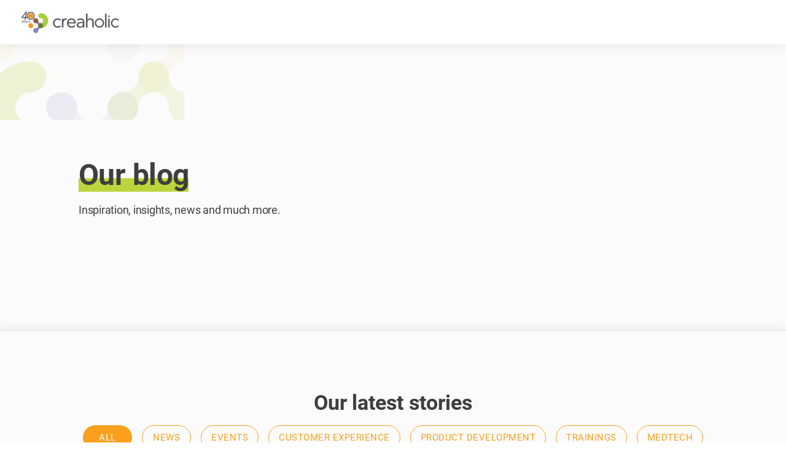

--- FILE ---
content_type: text/html;charset=UTF-8
request_url: https://www.creaholic.com/en/blog
body_size: 30156
content:
<!DOCTYPE html><html lang="en" data-beasties-container><head>
    <meta charset="utf-8">
    <title>Creaholic | Blog</title>
    <base href="/">
    <meta name="viewport" content="width=device-width, initial-scale=1">
    <!-- verification for https://www.creaholic.com/ in search.google.com    -->
    <meta name="google-site-verification" content="Ahi8youCxmD-F5_hXAj3VZfhEb2k1kWucnNDLz-qHDE">
    <link rel="icon" type="image/x-icon" href="favicon.ico">
    <link rel="icon" href="/assets/favicon/favicon-100x100.png" sizes="32x32">
    <link rel="icon" href="/assets/favicon/favicon.png" sizes="192x192">
    <!-- needs to be loaded before zone.js -- FAIL otherwise. -->
    <!-- This is an essential script hence it is defined as type="text/javascript" -->
    <script src="https://js.hsforms.net/forms/v2.js" type="text/javascript" data-cookie-category="ESSENTIAL"></script>
    <!-- Sitemap references -->
    <link rel="sitemap" type="application/xml" href="/sitemap.xml">
    <!--  Google Analytics-->
    <script>
      window.ga =
        window.ga ||
        function () {
          ;(ga.q = ga.q || []).push(arguments)
        }
      ga.l = +new Date()
    </script>
    <!--  HubSpot Analytics-->
    <script>
      window._hsq = window._hsq || []
    </script>
  <style>.ch-richtext p:not(:last-child){margin-bottom:16px}.ch-ripple{overflow:hidden;position:relative}.ch-ripple:not(:empty){transform:translateZ(0)}.ch-ripple.ch-ripple-unbounded{overflow:visible}
</style><link rel="stylesheet" href="styles-ZANDDUK4.css" media="print" onload="this.media='all'"><noscript><link rel="stylesheet" href="styles-ZANDDUK4.css"></noscript><style ng-app-id="ch-web">*{margin:0;padding:0;border:0;vertical-align:baseline;box-sizing:border-box;text-transform:none}html{-webkit-text-size-adjust:100%;-ms-text-size-adjust:100%}ol,ul{list-style:none}blockquote,q{quotes:none}blockquote:before,blockquote:after,q:before,q:after{content:""}table{border-collapse:collapse;border-spacing:0}input[type=search]{-webkit-appearance:textfield;-moz-appearance:textfield}input[type=search]::-webkit-search-cancel-button,input[type=search]::-webkit-search-decoration,input[type=search]::-webkit-search-results-button,input[type=search]::-webkit-search-results-decoration{-webkit-appearance:none;-moz-appearance:none}textarea{overflow:auto;vertical-align:top;font-family:inherit}:active,:hover,:focus{outline:0;-webkit-tap-highlight-color:rgba(255,255,255,0)}a,button{background:none;color:inherit}button,html input[type=button],input[type=reset],input[type=submit]{-webkit-appearance:button;cursor:pointer}button::-moz-focus-inner,html input[type=button]::-moz-focus-inner,input[type=reset]::-moz-focus-inner,input[type=submit]::-moz-focus-inner{border:0;padding:0}button[disabled],html input[disabled]{cursor:default}@font-face{font-family:Roboto;font-weight:300;font-style:italic;font-display:swap;src:local("Roboto Light Italic"),local("Roboto-LightItalic"),url(/assets/font/Roboto-LightItalic.woff2) format("woff2"),url(/assets/font/Roboto-LightItalic.woff) format("woff")}@font-face{font-family:Roboto;font-weight:400;font-style:italic;font-display:swap;src:local("Roboto Italic"),local("Roboto-Italic"),url(/assets/font/Roboto-Italic.woff2) format("woff2"),url(/assets/font/Roboto-Italic.woff) format("woff")}@font-face{font-family:Roboto;font-weight:700;font-style:italic;font-display:swap;src:local("Roboto Bold Italic"),local("Roboto-BoldItalic"),url(/assets/font/Roboto-BoldItalic.woff2) format("woff2"),url(/assets/font/Roboto-BoldItalic.woff) format("woff")}@font-face{font-family:Roboto;font-weight:300;font-style:normal;font-display:swap;src:local("Roboto Light"),local("Roboto-Light"),url(/assets/font/Roboto-Light.woff2) format("woff2"),url(/assets/font/Roboto-Light.woff) format("woff")}@font-face{font-family:Roboto;font-weight:400;font-style:normal;font-display:swap;src:local("Roboto"),local("Roboto"),url(/assets/font/Roboto.woff2) format("woff2"),url(/assets/font/Roboto.woff) format("woff")}@font-face{font-family:Roboto;font-weight:700;font-style:normal;font-display:swap;src:local("Roboto Bold"),local("Roboto-Bold"),url(/assets/font/Roboto-Bold.woff2) format("woff2"),url(/assets/font/Roboto-Bold.woff) format("woff")}.cdk-visually-hidden{border:0;clip:rect(0 0 0 0);height:1px;margin:-1px;overflow:hidden;padding:0;position:absolute;width:1px;white-space:nowrap;outline:0;-webkit-appearance:none;-moz-appearance:none;left:0}[dir=rtl] .cdk-visually-hidden{left:auto;right:0}:root{--d-header-height: 72px;--fz-blog-hero: 48px;--lh-blog-hero: 48px;--fz-blog-intro: 28px;--lh-blog-intro: 33px;--fz-hero: 34px;--lh-hero: 41px;--fz-hero2: 32px;--lh-hero2: 38px;--fz--section-title: 28px;--lh--section-title: 33px}@media (max-width: 511px){:root{--d-container-width: calc(100% - 32px) ;--d-container-hgap: 16px;--d-container-neg-hgap: -16px;--d-container-hmargin: 16px}}@media (min-width: 512px){:root{--d-container-width: calc(100% - 48px) ;--d-container-hgap: 24px;--d-container-neg-hgap: -24px;--d-container-hmargin: 24px}}@media (min-width: 769px){:root{--d-container-width: calc(100% - 64px) ;--d-container-hgap: 32px;--d-container-neg-hgap: -32px;--d-container-hmargin: 32px;--fz-blog-hero: 64px;--lh-blog-hero: 64px;--fz-hero: 48px;--lh-hero: 56px;--fz-hero2: 40px;--lh-hero2: 47px;--fz--section-title: 34px;--lh--section-title: 41px}}@media (min-width: 1088px){:root{--d-container-width: 1024px;--d-container-hmargin: auto}}html,body{color:#3d3e3d;font-family:Roboto,Helvetica Neue,sans-serif;font-size:16px;font-weight:400;letter-spacing:.5px;line-height:24px}::selection{background:#dbec85;text-shadow:none}
</style><style ng-app-id="ch-web">[ch-story]{display:flex;flex-direction:column;background-color:#fbfbfb}[ch-story]>.page__background{position:fixed;top:0;left:0;width:100vw;height:100vh;z-index:0}[ch-story]>.page__header{position:fixed;top:0;left:0;right:0;z-index:2}[ch-story]>.page__content{position:relative;z-index:0;min-height:calc(100vh - var(--d-header-height));padding-top:var(--d-header-height)}[ch-story]>.page__footer{position:relative;z-index:1}
</style><style ng-app-id="ch-web">[_nghost-ch-web-c1070060256]{display:block;position:relative}[_nghost-ch-web-c1070060256]   .brand-background[_ngcontent-ch-web-c1070060256]{position:absolute;inset:0;overflow:hidden;display:block}[_nghost-ch-web-c1070060256]   .brand-background--fill[_ngcontent-ch-web-c1070060256]  svg{color:#0003}[_nghost-ch-web-c1070060256]   .brand-background--fill[_ngcontent-ch-web-c1070060256]  svg .line--1{animation:fill-purple 4s ease-in-out infinite;animation-delay:-1s}[_nghost-ch-web-c1070060256]   .brand-background--fill[_ngcontent-ch-web-c1070060256]  svg .line--2{animation:fill-green 5s ease-in-out infinite;animation-delay:-4s}[_nghost-ch-web-c1070060256]   .brand-background--fill[_ngcontent-ch-web-c1070060256]  svg .line--3{animation:fill-orange 5s ease-in-out infinite;animation-delay:-2s}[_nghost-ch-web-c1070060256]   .brand-background--fill[_ngcontent-ch-web-c1070060256]  svg .line--4{animation:fill-orange 9s ease-in-out infinite;animation-delay:-7s}[_nghost-ch-web-c1070060256]   .brand-background--fill[_ngcontent-ch-web-c1070060256]  svg .line--5{animation:fill-green 4s ease-in-out infinite;animation-delay:-2s}[_nghost-ch-web-c1070060256]   .brand-background--fill[_ngcontent-ch-web-c1070060256]  svg .line--6{animation:fill-orange 8s ease-in-out infinite;animation-delay:-5s}[_nghost-ch-web-c1070060256]   .brand-background--fill[_ngcontent-ch-web-c1070060256]  svg .line--7{animation:fill-green 5s ease-in-out infinite;animation-delay:-5s}[_nghost-ch-web-c1070060256]   .brand-background--fill[_ngcontent-ch-web-c1070060256]  svg .line--8{animation:fill-orange 6s ease-in-out infinite;animation-delay:-2s}[_nghost-ch-web-c1070060256]   .brand-background--fill[_ngcontent-ch-web-c1070060256]  svg .line--9{animation:fill-purple 7s ease-in-out infinite;animation-delay:-1s}[_nghost-ch-web-c1070060256]   .brand-background--fill[_ngcontent-ch-web-c1070060256]  svg .line--10{animation:fill-green 4s ease-in-out infinite;animation-delay:-2s}[_nghost-ch-web-c1070060256]   .brand-background--fill[_ngcontent-ch-web-c1070060256]  svg .line--11{animation:fill-purple 5s ease-in-out infinite;animation-delay:-2s}[_nghost-ch-web-c1070060256]   .brand-background--stroke[_ngcontent-ch-web-c1070060256]  svg{color:#0006}[_nghost-ch-web-c1070060256]   .brand-background--stroke[_ngcontent-ch-web-c1070060256]  svg .line{fill:none;stroke:transparent;stroke-width:4;stroke-linecap:round;stroke-linejoin:round;stroke-dasharray:1000;transition:1s linear}[_nghost-ch-web-c1070060256]   .brand-background--stroke[_ngcontent-ch-web-c1070060256]  svg .line--1{animation:stroke-orange 4s linear infinite;animation-delay:-2s}[_nghost-ch-web-c1070060256]   .brand-background--stroke[_ngcontent-ch-web-c1070060256]  svg .line--2{animation:stroke-purple 9s linear infinite;animation-delay:-9s}[_nghost-ch-web-c1070060256]   .brand-background--stroke[_ngcontent-ch-web-c1070060256]  svg .line--3{animation:stroke-green 8s linear infinite;animation-delay:-4s}[_nghost-ch-web-c1070060256]   .brand-background--stroke[_ngcontent-ch-web-c1070060256]  svg .line--4{animation:stroke-orange 10s linear infinite;animation-delay:-9s}[_nghost-ch-web-c1070060256]   .brand-background--stroke[_ngcontent-ch-web-c1070060256]  svg .line--5{animation:stroke-green 4s linear infinite;animation-delay:-2s}[_nghost-ch-web-c1070060256]   .brand-background--stroke[_ngcontent-ch-web-c1070060256]  svg .line--6{animation:stroke-purple 8s linear infinite;animation-delay:-5s}[_nghost-ch-web-c1070060256]   .brand-background--stroke[_ngcontent-ch-web-c1070060256]  svg .line--7{animation:stroke-orange 5s linear infinite;animation-delay:-5s}[_nghost-ch-web-c1070060256]   .brand-background--stroke[_ngcontent-ch-web-c1070060256]  svg .line--8{animation:stroke-green 9s linear infinite;animation-delay:-8s}[_nghost-ch-web-c1070060256]   .brand-background--stroke[_ngcontent-ch-web-c1070060256]  svg .line--9{animation:stroke-orange 6s linear infinite;animation-delay:-1s}[_nghost-ch-web-c1070060256]   .brand-background--stroke[_ngcontent-ch-web-c1070060256]  svg .line--10{animation:stroke-purple 8s linear infinite;animation-delay:-1s}[_nghost-ch-web-c1070060256]   .brand-background--stroke[_ngcontent-ch-web-c1070060256]  svg .line--11{animation:stroke-green 4s linear infinite;animation-delay:-1s}</style><style ng-app-id="ch-web">[_nghost-ch-web-c3422282553]   .header__ctrl[_ngcontent-ch-web-c3422282553], [_nghost-ch-web-c3422282553]   .header__nav[_ngcontent-ch-web-c3422282553]{opacity:0;transition:opacity .2s ease-in-out}[_nghost-ch-web-c3422282553]{display:block}[_nghost-ch-web-c3422282553]   .header[_ngcontent-ch-web-c3422282553]{background-color:#fff;height:var(--d-header-height);padding:0 var(--d-container-hgap);display:flex;box-shadow:0 -10px 30px #0003;position:relative;z-index:2}[_nghost-ch-web-c3422282553]   .header__home-link[_ngcontent-ch-web-c3422282553]{align-self:center;display:block}[_nghost-ch-web-c3422282553]   .header__home-link[_ngcontent-ch-web-c3422282553]   sc-svg[_ngcontent-ch-web-c3422282553]{color:#3d3e3d;width:166px;height:35px}[_nghost-ch-web-c3422282553]   .header__nav[_ngcontent-ch-web-c3422282553]{flex:1 0 0;display:flex;justify-content:flex-end}[_nghost-ch-web-c3422282553]   .header__nav--sub-enabled[_ngcontent-ch-web-c3422282553]   .header__nav-item[_ngcontent-ch-web-c3422282553]:hover   .header__sub-nav[_ngcontent-ch-web-c3422282553], [_nghost-ch-web-c3422282553]   .header__nav--sub-enabled[_ngcontent-ch-web-c3422282553]   .header__sub-nav[_ngcontent-ch-web-c3422282553]:focus-within{opacity:1;transform:scaleY(1);pointer-events:initial}[_nghost-ch-web-c3422282553]   .header__nav-list[_ngcontent-ch-web-c3422282553]{list-style:none;display:flex}[_nghost-ch-web-c3422282553]   .header__nav-item[_ngcontent-ch-web-c3422282553]{position:relative;display:flex;align-items:center}[_nghost-ch-web-c3422282553]   .header__nav-item[_ngcontent-ch-web-c3422282553]:hover   .header__nav-link[_ngcontent-ch-web-c3422282553]{color:#faa01e}[_nghost-ch-web-c3422282553]   .header__nav-item[_ngcontent-ch-web-c3422282553]   .ch-button[_ngcontent-ch-web-c3422282553]{margin-left:var(--d-container-hgap)}[_nghost-ch-web-c3422282553]   .header__nav-item-inner[_ngcontent-ch-web-c3422282553]{display:flex}[_nghost-ch-web-c3422282553]   .header__nav-item--has-sub[_ngcontent-ch-web-c3422282553]   .header__nav-link[_ngcontent-ch-web-c3422282553]{padding-right:24px}[_nghost-ch-web-c3422282553]   .header__nav-link[_ngcontent-ch-web-c3422282553], [_nghost-ch-web-c3422282553]   .header__sub-nav-link[_ngcontent-ch-web-c3422282553]{flex:1 1 auto;font-size:16px;font-weight:300;letter-spacing:.8px;text-decoration:none;text-transform:uppercase;color:inherit;line-height:var(--d-header-height);padding:0 12px;display:block;cursor:pointer;background-color:#fff;transition:color .15s ease-in-out;white-space:nowrap;position:relative;z-index:1}[_nghost-ch-web-c3422282553]   .header__nav-link.cdk-keyboard-focused[_ngcontent-ch-web-c3422282553], [_nghost-ch-web-c3422282553]   .header__nav-link.cdk-program-focused[_ngcontent-ch-web-c3422282553], [_nghost-ch-web-c3422282553]   .header__nav-link[_ngcontent-ch-web-c3422282553]:hover, [_nghost-ch-web-c3422282553]   .header__sub-nav-link.cdk-keyboard-focused[_ngcontent-ch-web-c3422282553], [_nghost-ch-web-c3422282553]   .header__sub-nav-link.cdk-program-focused[_ngcontent-ch-web-c3422282553], [_nghost-ch-web-c3422282553]   .header__sub-nav-link[_ngcontent-ch-web-c3422282553]:hover{color:#faa01e}[_nghost-ch-web-c3422282553]   .header__nav-link[_ngcontent-ch-web-c3422282553]:before{position:absolute;content:"";display:block;left:0;right:0;bottom:0;height:3px;border-radius:3px 3px 0 0;background-color:#faa01e;transform:scaleX(0);opacity:0;transition:all .25s ease-in-out}[_nghost-ch-web-c3422282553]   .header__nav-link--selected[_ngcontent-ch-web-c3422282553]:before{opacity:1;transform:scaleX(1)}[_nghost-ch-web-c3422282553]   .header__nav-sub-btn[_ngcontent-ch-web-c3422282553]{position:relative;z-index:2;margin:0 0 3px -24px;padding-right:24px}[_nghost-ch-web-c3422282553]   .header__nav-sub-btn[_ngcontent-ch-web-c3422282553]:after{position:absolute;content:"";display:block;top:50%;margin-top:-3px;border:0 solid transparent;border-width:6px 4px;border-top-color:inherit;right:8px}[_nghost-ch-web-c3422282553]   .header__sub-nav[_ngcontent-ch-web-c3422282553]{position:absolute;z-index:0;left:-12px;opacity:0;top:var(--d-header-height);transform:scaleY(.8);transform-origin:center top;transition:all .3s ease-in-out;pointer-events:none;min-width:calc(100% + 24px);width:auto}[_nghost-ch-web-c3422282553]   .header__sub-nav-shadow[_ngcontent-ch-web-c3422282553]{position:absolute;left:0;right:0;top:0;height:30px;overflow:hidden;pointer-events:none}[_nghost-ch-web-c3422282553]   .header__sub-nav-shadow[_ngcontent-ch-web-c3422282553]:before{content:"";position:absolute;left:0;right:0;top:-40px;height:40px;box-shadow:0 -10px 30px #0003;z-index:2}[_nghost-ch-web-c3422282553]   .header__sub-nav-list[_ngcontent-ch-web-c3422282553]{border-radius:0 0 8px 8px;overflow:hidden;background-color:#fff;display:flex;flex-direction:column;box-shadow:0 2px 10px #dadada8f;position:relative;z-index:1}[_nghost-ch-web-c3422282553]   .header__sub-nav-hover-shadow[_ngcontent-ch-web-c3422282553]{--mouse-rel-x: .5;--mouse-rel-y: 0;position:absolute;bottom:-3px;left:0;right:0;height:75%;background-color:#faa01e;border-radius:8px;transition:opacity .4s ease-in-out;opacity:0;z-index:0}@media (hover: hover){[_nghost-ch-web-c3422282553]   .header__sub-nav-hover-shadow[_ngcontent-ch-web-c3422282553]{transform:translate3d(calc((var(--mouse-rel-x) - .5) * -16px),calc(var(--mouse-rel-y) * 6px),0)}}[_nghost-ch-web-c3422282553]   .header__sub-nav-list[_ngcontent-ch-web-c3422282553]:hover + .header__sub-nav-hover-shadow[_ngcontent-ch-web-c3422282553]{opacity:1}[_nghost-ch-web-c3422282553]   .header__sub-nav-link[_ngcontent-ch-web-c3422282553]{background-color:var(--bg);line-height:48px;padding:0 24px}[_nghost-ch-web-c3422282553]   .header__sub-nav-link[_ngcontent-ch-web-c3422282553]   span[_ngcontent-ch-web-c3422282553]{position:relative;text-transform:inherit}[_nghost-ch-web-c3422282553]   .header__sub-nav-link--selected[_ngcontent-ch-web-c3422282553]   span[_ngcontent-ch-web-c3422282553]:after{position:absolute;content:"";left:0;right:0;bottom:-2px;height:2px;border-radius:1px;background-color:#faa01e}[_nghost-ch-web-c3422282553]   .header__ctrl[_ngcontent-ch-web-c3422282553]{position:absolute;top:0;right:var(--d-container-hgap);height:var(--d-header-height);display:flex;justify-content:flex-end}[_nghost-ch-web-c3422282553]   .header__ctrl-btn[_ngcontent-ch-web-c3422282553]{padding:0 16px}[_nghost-ch-web-c3422282553]   .header__ctrl-btn-icon[_ngcontent-ch-web-c3422282553]{height:24px;width:24px}.--burger-nav[_nghost-ch-web-c3422282553]{transition:transform .4s ease-in-out}.--burger-nav[_nghost-ch-web-c3422282553]   .header__nav[_ngcontent-ch-web-c3422282553]{display:none}.--burger-nav[_nghost-ch-web-c3422282553]   .header__ctrl[_ngcontent-ch-web-c3422282553]{opacity:1}.--burger-nav.--hide-burger-nav[_nghost-ch-web-c3422282553]{transform:translate3d(0,-100%,0)}.--normal-nav[_nghost-ch-web-c3422282553]   .header__ctrl[_ngcontent-ch-web-c3422282553]{display:none}.--normal-nav[_nghost-ch-web-c3422282553]   .header__nav[_ngcontent-ch-web-c3422282553]{opacity:1}@media (hover: hover){[_nghost-ch-web-c3422282553]   .header__nav-sub-btn[_ngcontent-ch-web-c3422282553]{pointer-events:none}}</style><style ng-app-id="ch-web">ch-footer{display:block;--grid-col-count: 4}ch-footer .footer{display:grid;--max-lg-container-conent: min(1024px, 100vw - 2 * var(--d-container-hgap));grid-template-columns:1fr minmax(auto,var(--max-lg-container-conent)) 1fr;grid-column-gap:var(--d-container-hgap);color:#fff;overflow:hidden;font-size:13px}ch-footer .footer>*{grid-column-start:2}ch-footer .footer--primary{background-color:#333}ch-footer .footer--secondary{background-color:#282828}ch-footer .footer__primary{padding:var(--d-container-hgap) 0;display:grid;grid-template-columns:repeat(var(--grid-col-count),1fr);grid-gap:var(--d-container-hgap)}ch-footer .footer__section--logo{display:flex;flex-direction:column}ch-footer .footer__section--logo>sc-svg{width:166px;height:35px}ch-footer .footer__icon-links{display:flex;margin:8px -8px 0}ch-footer .footer__icon-links-item{padding:8px}ch-footer .footer__section{order:2}ch-footer .footer__section-title{font-size:inherit;font-weight:700;margin-bottom:16px}ch-footer .footer__logo-text{margin:8px 0}ch-footer .footer__linklist{display:flex;flex-direction:column;margin:-4px 0}ch-footer .footer__linklist-item{padding:4px 0;display:inline-block}ch-footer .footer__secondary{margin:16px -16px;display:flex;align-items:baseline}ch-footer .footer__links-row{flex:1 1 0;display:flex;flex-wrap:wrap}ch-footer .footer__row-item{display:block;padding:8px 16px;text-align:center}ch-footer .footer__lang-selection-link:hover,ch-footer .footer__lang-selection-link.cdk-keyboard-focused,ch-footer .footer__lang-selection-link.cdk-program-focused,ch-footer .footer__linklist-item:hover,ch-footer .footer__linklist-item.cdk-keyboard-focused,ch-footer .footer__linklist-item.cdk-program-focused,ch-footer .footer__row-link:hover,ch-footer .footer__row-link.cdk-keyboard-focused,ch-footer .footer__row-link.cdk-program-focused{color:#faa01e}ch-footer .footer__lang-selection{flex:0 0 auto;padding:0 12px}ch-footer .footer__lang-selection-icon{display:inline-block;padding:8px 4px}ch-footer .footer__lang-selection-icon svg{margin-bottom:-6px;width:20px;height:20px}ch-footer .footer__lang-selection-link{display:inline-block;padding:8px 4px}@media (max-width: 511px){ch-footer{--grid-col-count: 1}}@media (min-width: 512px) and (max-width: 768px){ch-footer{--grid-col-count: 2}ch-footer .footer__section--subscribe,ch-footer .footer__section--logo{grid-column-end:span 2}}@media (max-width: 768px){ch-footer .footer__section--logo{align-items:center}ch-footer .footer__section{text-align:center;justify-self:stretch;margin:0 var(--d-container-neg-hgap);padding:var(--d-container-hgap) var(--d-container-hgap) 0}ch-footer .footer__section:not(.footer__section--logo){border-top:1px solid #7d7d7d}ch-footer .footer__section--logo,ch-footer .footer__section--subscribe{order:0}ch-footer .footer__section--subscribe .footer__icon-links{display:none}ch-footer .footer__links-row{justify-content:center}ch-footer .footer__secondary{flex-direction:column;align-items:center}ch-footer .footer__secondary .footer__links-row{flex:0 0 auto}ch-footer .footer__lang-selection{order:-1}}@media (min-width: 769px){ch-footer .footer__section--logo .footer__icon-links{display:none}}
</style><style ng-app-id="ch-web">[_nghost-ch-web-c2951812328]{display:flex}</style><style ng-app-id="ch-web">ch-newsletter-subscription{display:block}ch-newsletter-subscription .newsletter-subscription{display:flex;flex-direction:column}ch-newsletter-subscription .newsletter-subscription__field{margin-bottom:28px}ch-newsletter-subscription .newsletter-subscription__field--error{margin-bottom:0}ch-newsletter-subscription .newsletter-subscription__hint{font-size:13px;font-weight:300;letter-spacing:0}
</style><style ng-app-id="ch-web">ch-input-field{display:block;min-width:200px;margin-bottom:16px}ch-input-field .input-field__container{display:flex;background-color:#fff;position:relative;border-radius:8px;overflow:hidden}ch-input-field .input-field__container:before,ch-input-field .input-field__container:after{content:"";display:block;position:absolute;bottom:0;pointer-events:none}ch-input-field .input-field__container:after{left:3px;right:3px;height:2px;background-color:#faa01e;transition:transform .2s ease-in-out;transform:scaleY(0);transform-origin:center bottom;border-bottom-right-radius:2px;border-bottom-left-radius:2px}ch-input-field .input-field__container input,ch-input-field .input-field__container textarea,ch-input-field .input-field__container select{height:56px;background:#fff;border:0;outline:0;padding:24px 16px 8px;line-height:24px;flex:1 1 100%;color:#3d3e3d;font-size:16px;font-weight:300;appearance:none;resize:none}ch-input-field .input-field__container input[type=email]{text-transform:lowercase}ch-input-field .input-field__container select+span{position:absolute;right:20px;top:22px;height:10px;width:10px;border-width:0 2px 2px 0;border-color:inherit;border-radius:2px;border-style:solid;transform:rotate(45deg)}ch-input-field .input-field__container button{color:#faa01e;padding:16px;border-radius:50%}ch-input-field .input-field__container button sc-svg{width:24px;height:24px}ch-input-field .input-field__container button.cdk-keyboard-focused,ch-input-field .input-field__container button.cdk-program-focused{background-color:#0000001a;box-shadow:inset 0 0 0 4px #fff}ch-input-field .input-field__container:focus-within label{color:#faa01e}ch-input-field .input-field__container:focus-within:after{transform:scaleY(1)}ch-input-field .input-field__container__label{font-size:16px;font-weight:300;line-height:16px;position:absolute;left:16px;top:0;transform-origin:top left;transform:translate3d(0,22px,0) scale(1);transition:all .1s ease-in-out;color:#3d3e3d;-webkit-user-select:none;user-select:none;cursor:text;overflow:hidden;text-overflow:ellipsis}ch-input-field .input-field__container--active .input-field__container__label{transform:translate3d(0,12px,0) scale(.5)}ch-input-field .input-field--error .input-field__container__label,ch-input-field .input-field--error .input-field__container input{color:#d12!important}ch-input-field .input-field--error .input-field__container:after{background-color:#d12}ch-input-field .input-field--outline .input-field__container:before{left:0;right:0;top:0;border:.5px solid rgba(0,0,0,.2);border-radius:8px}ch-input-field .input-field__error{display:block;padding:8px;font-size:12px;line-height:12px;font-weight:400;overflow:hidden;color:#d12!important}
</style><meta name="title" content="Creaholic | Blog"><meta property="og:title" content="Creaholic | Blog"><meta property="og:image:alt" content="Creaholic | Blog"><meta name="twitter:title" content="Creaholic | Blog"><meta name="twitter:image:alt" content="Creaholic | Blog"><meta name="description" content="Find inspiration, insights, news and much more about the world of innovation."><meta property="og:description" content="Find inspiration, insights, news and much more about the world of innovation."><meta name="twitter:description" content="Find inspiration, insights, news and much more about the world of innovation."><meta name="twitter:image" content="https://img2.storyblok.com/1200x630/filters:quality(80)/f/88744/1920x1281/9cc903dbe1/creaholic-by_stefan_jermann-13.jpg"><meta property="og:image" content="https://img2.storyblok.com/1200x630/filters:quality(80)/f/88744/1920x1281/9cc903dbe1/creaholic-by_stefan_jermann-13.jpg"><meta property="og:type" content="website"><meta name="article:published_time" content="2020-08-13T06:21:18.510Z"><meta name="publication_date" content="2020-08-13T06:21:18.510Z"><meta name="article:modified_time" content="2021-08-26T06:45:30.515Z"><meta property="og:updated_time" content="2021-08-26T06:45:30.515Z"><meta property="og:url" content="https://www.creaholic.com/en/blog"><meta property="og:image:width" content="1200"><meta property="og:image:height" content="630"><link rel="alternate" href="https://www.creaholic.com/en/blog" hreflang="en"><link rel="alternate" href="https://www.creaholic.com/de/blog" hreflang="de"><link rel="alternate" href="https://www.creaholic.com/fr/blog" hreflang="fr"><link rel="alternate" href="https://www.creaholic.com/en/blog" hreflang="x-default"><link rel="canonical" href="https://www.creaholic.com/en/blog"><script type="application/ld+json">[{"@context":"http://schema.org","@type":"Organization","@id":"https://www.creaholic.com","address":{"@type":"PostalAddress","streetAddress":"Rue Centrale 115","addressCountry":"CH","addressLocality":"Biel/Bienne","addressRegion":"BE","postalCode":"2501"},"url":"https://www.creaholic.com","duns":"48-200-8943","email":"info@creaholic.com","foundingDate":"1986-09-11","legalName":"Creaholic SA","name":"Creaholic","logo":"https://www.creaholic.com/assets/brand/logo-seo.png","vatID":"CHE-103.710.386","contactPoint":[{"@type":"ContactPoint","contactType":"sales","email":"info@creaholic.com","telephone":"+41323666444"}],"sameAs":["https://twitter.com/creaholicsa","https://www.linkedin.com/company/creaholic/","https://www.facebook.com/creaholic.sa/"]},{"@context":"http://schema.org","@type":"BreadcrumbList","itemListElement":[{"@context":"http://schema.org","@type":"ListItem","position":1,"item":"https://www.creaholic.com/en/blog","name":"Blog"}]}]</script><style ng-app-id="ch-web">ch-section-hero-newsletter-subscription{display:block;position:relative;overflow:hidden;--col-count: 1}ch-section-hero-newsletter-subscription:after{content:"";display:block;position:absolute;bottom:-5px;left:0;width:100%;height:1px;z-index:1;box-shadow:0 0 15px 3px #0003}ch-section-hero-newsletter-subscription .hero-newsletter-subscription{width:var(--d-container-width);align-self:center;margin-left:var(--d-container-hmargin);margin-right:var(--d-container-hmargin);position:relative;display:grid;grid-template-columns:repeat(var(--col-count),1fr);grid-column-gap:var(--d-container-hgap);grid-row-gap:56px;padding:112px 0;min-height:calc(var(--hero-min-height) - var(--d-header-height))}ch-section-hero-newsletter-subscription .hero-newsletter-subscription__content{align-self:center;display:flex;flex-direction:column}ch-section-hero-newsletter-subscription .hero-newsletter-subscription__content>h1{font-family:Roboto,Helvetica Neue,sans-serif;font-size:var(--fz-hero);font-weight:700;letter-spacing:-.58px;line-height:var(--lh-hero);margin-bottom:16px}ch-section-hero-newsletter-subscription .hero-newsletter-subscription__content>h1 span{display:inline-block;position:relative;z-index:0}ch-section-hero-newsletter-subscription .hero-newsletter-subscription__content>h1 span:before{z-index:-1;content:"";position:absolute;bottom:clamp(0px,1px,var(--fz--section-title) - 28px);height:40%;left:0;right:0;background-color:var(--background-color)}@media (hover: hover){ch-section-hero-newsletter-subscription .hero-newsletter-subscription__content>h1 span:before{transition:transform 50ms ease-out;transform:translate3d(calc((var(--mouse-rel-x) - .5) * 6px),calc(var(--mouse-rel-y) * 6px),0)}}ch-section-hero-newsletter-subscription .hero-newsletter-subscription__content>h1 span:not(:first-of-type):before{left:-.14em}ch-section-hero-newsletter-subscription .hero-newsletter-subscription__content>h1 span:not(:last-of-type):before{right:-.14em}ch-section-hero-newsletter-subscription .hero-newsletter-subscription__content>h1:not(:hover) span{--mouse-rel-x: .5;--mouse-rel-y: 0}ch-section-hero-newsletter-subscription .hero-newsletter-subscription__content>h1::selection,ch-section-hero-newsletter-subscription .hero-newsletter-subscription__content>h1 span::selection{background:var(--background-color)}ch-section-hero-newsletter-subscription .hero-newsletter-subscription__content>h1.green{--background-color: #bed43c}ch-section-hero-newsletter-subscription .hero-newsletter-subscription__content>h1.purple{--background-color: #8c82be}ch-section-hero-newsletter-subscription .hero-newsletter-subscription__content>.ch-richtext{font-size:18px;font-weight:400;letter-spacing:-.25px;line-height:25px}ch-section-hero-newsletter-subscription .hero-newsletter-subscription__content>.ch-richtext:not(:last-child){margin-bottom:32px}ch-section-hero-newsletter-subscription .hero-newsletter-subscription__content>[ch-cmp-link]{margin-bottom:0}ch-section-hero-newsletter-subscription .hero-newsletter-subscription__subscription{align-self:center;background-color:#a6bc29;color:#fff;border-radius:8px;padding:var(--d-container-hgap);opacity:0;transform:translate3d(0,-50px,0);animation-duration:.6s;animation-fill-mode:forwards;animation-iteration-count:1;animation-timing-function:ease-out;animation-name:cardAppearSlideInFromLeft}ch-section-hero-newsletter-subscription .hero-newsletter-subscription__subscription h2{font-size:var(--fz-hero2);line-height:var(--lh-hero2);margin-bottom:24px}ch-section-hero-newsletter-subscription .hero-newsletter-subscription--ssr .hero-newsletter-subscription__subscription{animation-play-state:paused}@media (min-width: 512px){ch-section-hero-newsletter-subscription{--col-count: 2}}
</style><style ng-app-id="ch-web">ch-section-filter-items{display:grid;--max-lg-container-conent: min(1024px, 100vw - 2 * var(--d-container-hgap));grid-template-columns:1fr minmax(auto,var(--max-lg-container-conent)) 1fr;grid-column-gap:var(--d-container-hgap);overflow:hidden;position:relative;z-index:0}ch-section-filter-items>*{grid-column-start:2}ch-section-filter-items.--white{background-color:#fbfbfb}ch-section-filter-items.--cards{--column-count-sm: 1}ch-section-filter-items.--people{--column-count-sm: 2}ch-section-filter-items .section-filter-items{padding:96px 0;position:relative;display:grid;grid-template-columns:repeat(8,1fr);grid-column-gap:var(--d-container-hgap)}ch-section-filter-items .section-filter-items>h2{text-align:center;grid-column:1/span 8}ch-section-filter-items .section-filter-items>h2+.section-filter-items__wrapper{margin-top:24px}ch-section-filter-items .section-filter-items .ch-richtext{display:flex;flex-direction:column;align-items:center}ch-section-filter-items .section-filter-items .ch-richtext>h3,ch-section-filter-items .section-filter-items .ch-richtext h4,ch-section-filter-items .section-filter-items .ch-richtext p{text-align:center}ch-section-filter-items .section-filter-items__partial-gray{position:absolute;top:0;bottom:0;left:var(--partial-bg-left);background-color:#eaeef1;width:150vw;overflow:hidden}ch-section-filter-items .section-filter-items__partial-gray:before{content:"";position:absolute;height:100%;left:-1px;width:1px;box-shadow:0 0 10px #0003;z-index:-1}ch-section-filter-items .section-filter-items__intro{position:relative;margin-bottom:var(--d-container-hgap);grid-column:1/span 8}ch-section-filter-items .section-filter-items__buttons{grid-column:1/span 8;justify-self:center;position:relative;margin-bottom:32px}ch-section-filter-items .section-filter-items__buttons__inner{display:flex;flex-direction:row;flex-wrap:wrap;margin:-8px;justify-content:center}ch-section-filter-items .section-filter-items__buttons__inner>.ch-button,ch-section-filter-items .section-filter-items__buttons__inner>[ch-cmp-link]{margin:8px}ch-section-filter-items .section-filter-items__wrapper{min-height:50vh;position:relative;grid-column:1/span 8}ch-section-filter-items .section-filter-items__grid{display:grid;grid-auto-flow:row dense;grid-template-columns:repeat(var(--column-count),1fr);grid-gap:var(--d-container-hgap);justify-items:stretch;align-items:stretch}ch-section-filter-items .section-filter-items__wrapper-bg{position:absolute;z-index:-1;top:192px;left:50%;width:100vw;margin-left:-50vw;bottom:-176px;background-color:#eaeef1}ch-section-filter-items .section-filter-items__cta,ch-section-filter-items .section-filter-items__pagination{position:relative;grid-column:1/span 8;margin-top:32px;justify-self:center}@media (max-width: 511px){ch-section-filter-items{--partial-bg-left: -50vw;--column-count: var(--column-count-sm)}}@media (min-width: 512px){ch-section-filter-items{--col-width: calc((100% - 7 * var(--d-container-hgap)) / 8);--partial-bg-left: calc(var(--col-width) + var(--d-container-hgap));--column-count: calc(var(--column-count-sm) + 1)}ch-section-filter-items .--extra-wide{grid-column-end:span 2}}@media (min-width: 769px){ch-section-filter-items{--column-count: calc(var(--column-count-sm) + 2)}}
</style><style ng-app-id="ch-web">[ch-section-content-center]{position:relative;overflow:hidden}[ch-section-content-center].--background-mode{justify-content:center}[ch-section-content-center].--background-mode .section-content-center{z-index:2}[ch-section-content-center].--background-mode .section-content-center-overlay{min-height:calc(var(--hero-min-height) - var(--d-header-height));width:100vw;left:0;display:contents;position:relative}[ch-section-content-center].--background-mode .section-content-center-overlay:before{content:"";position:absolute;inset:0;opacity:var(--overlay-intensity);z-index:1}[ch-section-content-center].--background-mode .section-content-center-overlay--bright{color:#3d3e3d}[ch-section-content-center].--background-mode .section-content-center-overlay--bright:before{background-color:rgba(255,255,255,var(--overlay-intensity))}[ch-section-content-center].--background-mode .section-content-center-overlay--dark{color:#fff}[ch-section-content-center].--background-mode .section-content-center-overlay--dark .section-content-center-overlay>h1{text-shadow:0 2px 30px #000}[ch-section-content-center].--background-mode .section-content-center-overlay--dark .section-content-center-overlay>.ch-richtext *{text-shadow:0 5px 40px #000}[ch-section-content-center].--background-mode .section-content-center-overlay--dark:before{background-color:rgba(0,0,0,var(--overlay-intensity))}[ch-section-content-center].--small{display:grid;--max-sm-container-conent: min(760px, 100vw - 2 * var(--d-container-hgap));grid-template-columns:1fr minmax(auto,var(--max-sm-container-conent)) 1fr;grid-column-gap:var(--d-container-hgap)}[ch-section-content-center].--small>*{grid-column-start:2}[ch-section-content-center].--large{display:grid;--max-lg-container-conent: min(1024px, 100vw - 2 * var(--d-container-hgap));grid-template-columns:1fr minmax(auto,var(--max-lg-container-conent)) 1fr;grid-column-gap:var(--d-container-hgap)}[ch-section-content-center].--large>*{grid-column-start:2}[ch-section-content-center].--white{background-color:#fbfbfb}[ch-section-content-center].--gray{background-color:#eaeef1}[ch-section-content-center].--custom-color{background-color:var(--custom-bg-color, unset)}[ch-section-content-center]:before,[ch-section-content-center]:after{position:absolute;width:100%;box-shadow:0 0 10px #0003;z-index:1;height:10px}[ch-section-content-center].--inner-shadow-top:before{content:"";top:-10px}[ch-section-content-center].--inner-shadow-bottom:after{content:"";bottom:-10px}[ch-section-content-center] .section-content-center{position:relative;z-index:2;padding:96px 0}[ch-section-content-center] .section-content-center__partial{position:absolute;z-index:-2;top:0;bottom:0;left:var(--partial-bg-left);width:150vw;overflow:hidden}[ch-section-content-center] .section-content-center__partial:before{content:"";position:absolute;height:100%;left:-1px;width:1px;box-shadow:0 0 10px #0003;z-index:-1}[ch-section-content-center] .section-content-center__partial--gray{background-color:#eaeef1}[ch-section-content-center] .section-content-center__partial--custom{background-color:var(--custom-bg-color, unset)}[ch-section-content-center] .section-content-center__inner{display:flex;flex-direction:column}[ch-section-content-center] .section-content-center__inner>:last-child{margin-bottom:0}[ch-section-content-center] .section-content-center__inner--dark>[ch-title],[ch-section-content-center] .section-content-center__inner--dark>[ch-cmp-richtext],[ch-section-content-center] .section-content-center__inner--dark>[ch-cmp-numbers-grid]{color:#fff}[ch-section-content-center] .section-content-center__inner--center-aligned{align-items:center}[ch-section-content-center] .section-content-center__inner--center-aligned>h2{text-align:center}[ch-section-content-center] .section-content-center__inner--center-aligned>[ch-cmp-richtext] .ch-richtext{display:flex;flex-direction:column;align-items:center}[ch-section-content-center] .section-content-center__inner--center-aligned>[ch-cmp-richtext] .ch-richtext>h3,[ch-section-content-center] .section-content-center__inner--center-aligned>[ch-cmp-richtext] .ch-richtext h4,[ch-section-content-center] .section-content-center__inner--center-aligned>[ch-cmp-richtext] .ch-richtext p{text-align:center}[ch-section-content-center] .section-content-center-bg-image{grid-column:1/span 3;position:absolute;height:100%}@media (max-width: 511px){[ch-section-content-center]{--partial-bg-left: -50vw}}@media (min-width: 512px){[ch-section-content-center]{--col-width: calc((100% - 7 * var(--d-container-hgap)) / 8);--partial-bg-left: calc(var(--col-width) + var(--d-container-hgap))}}
</style><style ng-app-id="ch-web">.ch-title[ch-title]{display:block;position:relative;padding:8px 8px 0;margin:-8px -8px 16px}.ch-title[ch-title].ch-title--section{font-size:var(--fz--section-title);font-weight:700;letter-spacing:.11px;line-height:var(--lh--section-title)}.ch-title[ch-title].ch-title--hero{font-family:Roboto,Helvetica Neue,sans-serif;font-size:var(--fz-hero);font-weight:700;letter-spacing:-.58px;line-height:var(--lh-hero)}.ch-title[ch-title].ch-title--green{--background-color: #bed43c}.ch-title[ch-title].ch-title--orange{--background-color: #faa01e}.ch-title[ch-title].ch-title--purple{--background-color: #8c82be}.ch-title[ch-title].ch-title--interactive span{display:inline-block;position:relative;z-index:0}.ch-title[ch-title].ch-title--interactive span:before{z-index:-1;content:"";position:absolute;bottom:clamp(0px,1px,var(--fz--section-title) - 28px);height:40%;left:0;right:0;background-color:var(--background-color)}@media (hover: hover){.ch-title[ch-title].ch-title--interactive span:before{transition:transform 50ms ease-out;transform:translate3d(calc((var(--mouse-rel-x) - .5) * 6px),calc(var(--mouse-rel-y) * 6px),0)}}.ch-title[ch-title].ch-title--interactive span:not(:first-of-type):before{left:-.14em}.ch-title[ch-title].ch-title--interactive span:not(:last-of-type):before{right:-.14em}.ch-title[ch-title].ch-title--interactive:not(:hover) span{--mouse-rel-x: .5;--mouse-rel-y: 0}.ch-title[ch-title].ch-title--interactive::selection,.ch-title[ch-title].ch-title--interactive span::selection{background:var(--background-color)}.ch-title[ch-title].ch-title--animated span{background:linear-gradient(0deg,var(--background-color) 40%,rgba(0,0,0,0) 40%) no-repeat;background-size:0 100%;transition:background-size .6s ease-in-out}.ch-title[ch-title].ch-title--animated.ch-title-bg-anim--active span{background-size:100% 100%}
</style><style ng-app-id="ch-web">div[ch-cmp-richtext]{margin-bottom:16px}
</style><style ng-app-id="ch-web">span[ch-cmp-link]{display:inline-block;margin-bottom:16px}
</style><style ng-app-id="ch-web">.ch-button[ch-button]{--button-min-width: 160px;position:relative;height:var(--button-size);min-width:var(--button-min-width);display:inline-block;border-width:1px;border-style:solid;border-color:transparent;border-radius:calc(var(--button-size) / 2)}.ch-button[ch-button],.ch-button[ch-button] div,.ch-button[ch-button] span{-webkit-user-select:none;user-select:none;font-size:var(--button-font-size);line-height:var(--button-font-size);text-transform:uppercase;font-weight:400;white-space:nowrap;text-decoration:none}.ch-button[ch-button]>div{overflow:hidden;padding:0 16px;border-radius:calc(var(--button-size) / 2);display:flex;align-items:center;justify-content:center;width:100%;height:100%}.ch-button[ch-button] sc-svg{display:inline-block;width:var(--button-icon-size);height:var(--button-icon-size);-webkit-user-select:none;user-select:none;pointer-events:none}.ch-button[ch-button] sc-svg:first-child{margin-right:8px}.ch-button[ch-button] sc-svg:last-child{margin-left:8px}.ch-button[ch-button]:before{content:"";position:absolute;inset:-4px;border-width:1px;border-style:solid;border-color:#faa01e;border-radius:calc(var(--button-size) / 2 + 4px);opacity:0;transition:opacity .2s ease-in-out;z-index:0;pointer-events:none}.ch-button[ch-button][disabled]{cursor:default}.ch-button[ch-button]:not([disabled]){cursor:pointer}.ch-button[ch-button]:not([disabled]).cdk-keyboard-focused:before,.ch-button[ch-button]:not([disabled]).cdk-program-focused:before{opacity:1}.ch-button[ch-button]:not([disabled]),.ch-button[ch-button]:not([disabled]):focus,.ch-button[ch-button]:not([disabled]):active{outline:none}.ch-button[ch-button]:not([disabled])::-moz-focus-inner{border:0}.ch-button[ch-button].ch-button--primary:not([disabled]){background-color:#faa01e;color:#fff}.ch-button[ch-button].ch-button--primary:not([disabled]):hover{background-color:#ff9700}.ch-button[ch-button].ch-button--primary[disabled]{background-color:#0000001a;color:#888}.ch-button[ch-button].ch-button--secondary{color:#faa01e;border-color:#faa01e}.ch-button[ch-button].ch-button--secondary:not([disabled]):hover{background-color:#ffebce;border-color:transparent}.ch-button[ch-button].ch-button--secondary:not([disabled]).cdk-keyboard-focused,.ch-button[ch-button].ch-button--secondary:not([disabled]).cdk-program-focused{background-color:#ffebce;border-color:transparent}.ch-button[ch-button].ch-button--secondary[disabled]{border-color:#0000001a;color:#888}.ch-button[ch-button].ch-button--small{--button-size: 32px;--button-font-size: 12px;--button-icon-size: 16px}.ch-button[ch-button].ch-button--medium{--button-size: 40px;--button-font-size: 15px;--button-icon-size: 18px}.ch-button[ch-button].ch-button--large{--button-size: 56px;--button-font-size: 17px;--button-icon-size: 20px}
</style><style ng-app-id="ch-web">.cdk-visually-hidden{border:0;clip:rect(0 0 0 0);height:1px;margin:-1px;overflow:hidden;padding:0;position:absolute;width:1px;white-space:nowrap;outline:0;-webkit-appearance:none;-moz-appearance:none;left:0}[dir=rtl] .cdk-visually-hidden{left:auto;right:0}
</style><style ng-app-id="ch-web">picture.ch-picture{display:block;pointer-events:none;overflow:hidden;width:100%}picture.ch-picture .ch-picture__img{display:block;width:100%;height:100%;object-position:center center;object-fit:cover}picture.ch-picture .ch-picture__img.ch-picture__img--svg{object-fit:contain}.ch-picture--loading{background-color:#dfdfde66;background-image:linear-gradient(90deg,#dfdfde00,#dfdfde66 20%,#eaeae94d,#dfdfde66 80%,#dfdfde00);background-size:80vw!important;animation:pictureLoadingLines 1.25s infinite linear}@keyframes pictureLoadingLines{0%{background-position:-20vw}40%{background-position:40vw}to{background-position:60vw}}
</style><style ng-app-id="ch-web">.ch-icon-button{display:inline-block;position:relative;height:var(--icon-button-size);width:var(--icon-button-size);border-radius:50%;cursor:pointer}.ch-icon-button>div{padding:var(--icon-button-padding);border-radius:50%;overflow:hidden}.ch-icon-button:before{content:"";position:absolute;inset:-4px;border:1px solid #faa01e;border-radius:50%;opacity:0;transition:opacity .2s ease-in-out;pointer-events:none}.ch-icon-button.cdk-keyboard-focused:before,.ch-icon-button.cdk-program-focused:before{opacity:1}.ch-icon-button.ch-icon-button--primary{background-color:#faa01e;color:#fff}.ch-icon-button.ch-icon-button--primary:hover{background-color:#d77f00}.ch-icon-button.ch-icon-button--secondary{color:#faa01e}.ch-icon-button.ch-icon-button--secondary:hover{color:#d38003}.ch-icon-button.ch-icon-button--small{--icon-button-size: 32px;--icon-button-padding: 6px}.ch-icon-button.ch-icon-button--medium{--icon-button-size: 40px;--icon-button-padding: 8px}.ch-icon-button.ch-icon-button--large{--icon-button-size: 54px;--icon-button-padding: 12px}
</style><style ng-app-id="ch-web">[ch-card-post-card]{position:relative}[ch-card-post-card] .blog-post-card{display:flex;height:100%;padding:16px;text-align:center;flex-direction:column}[ch-card-post-card] .blog-post-card h3{margin-bottom:16px;font-size:24px;font-weight:400;letter-spacing:-.34px;line-height:32px}[ch-card-post-card] .blog-post-card__text{flex:1 0 auto;display:flex;flex-direction:column;justify-content:center}[ch-card-post-card] .blog-post-card__text p{font-size:18px;font-weight:400;letter-spacing:-.25px;line-height:25px;color:#666;margin-bottom:4px}[ch-card-post-card] .blog-post-card__image{position:relative;margin:-16px -16px 24px}[ch-card-post-card] .blog-post-card__image:before{content:"";display:block;height:192px}[ch-card-post-card] .blog-post-card__image>picture{position:absolute;inset:0}
</style><style ng-app-id="ch-web">ch-anchor-card{display:block;position:relative;width:100%;height:100%}ch-anchor-card .anchor-card{transition:box-shadow .2s;display:block;text-decoration:none;position:relative;height:100%;z-index:1}ch-anchor-card .anchor-card.cdk-keyboard-focused+.anchor-card-shadow,ch-anchor-card .anchor-card.cdk-program-focused+.anchor-card-shadow,ch-anchor-card .anchor-card:hover+.anchor-card-shadow{opacity:1}ch-anchor-card .anchor-card--frame{background-color:#fff;border-radius:8px;box-shadow:0 2px 10px #0000000f;overflow:hidden}ch-anchor-card .anchor-card--scrollable{overflow-y:auto}ch-anchor-card .anchor-card-shadow{--mouse-rel-x: .5;--mouse-rel-y: 0;position:absolute;bottom:-3px;left:0;right:0;height:75%;background-color:#faa01e;border-radius:8px;transition:opacity .4s ease-in-out;opacity:0;z-index:0}@media (hover: hover){ch-anchor-card .anchor-card-shadow{transform:translate3d(calc((var(--mouse-rel-x) - .5) * -16px),calc(var(--mouse-rel-y) * 6px),0)}}.--no-shadow .anchor-card{box-shadow:0 0 0 transparent}
</style></head>
  <body>
    <div app-root ng-version="20.2.3" ng-server-context="ssr"><router-outlet></router-outlet><div ch-story class="ng-star-inserted"><ch-brand-background class="page__background" _nghost-ch-web-c1070060256><sc-svg _ngcontent-ch-web-c1070060256 url="/assets/home-bg.svg" class="brand-background brand-background--fill" _nghost-ch-web-c2951812328><svg width="100%" height="100%" viewBox="0 0 8100 5271" xmlns="http://www.w3.org/2000/svg" xml:space="preserve" fit="" preserveAspectRatio="xMinYMin slice" focusable="false">
  <g stroke-width="1" stroke-linejoin="round" stroke-miterlimit="2" stroke="currentColor" fill="none">
    <path d="M4734.5,4727.51c0,373.018 -302.341,675.359 -675.359,675.359c-373.018,0 -675.359,-302.341 -675.359,-675.359c0,-373.018 -302.454,-675.359 -675.472,-675.359c-372.905,0 -675.246,302.341 -675.246,675.359c0,373.018 302.341,675.359 675.246,675.359c373.018,0 675.472,302.341 675.472,675.359c0,372.905 302.341,675.359 675.359,675.359c373.018,0 675.359,-302.454 675.359,-675.359c0,-373.018 302.34,-675.359 675.359,-675.359c373.018,0 675.359,-302.341 675.359,-675.359c0,-373.018 -302.341,-675.359 -675.359,-675.359c-373.019,0 -675.359,302.341 -675.359,675.359Z"/>
    <path class="line line--1" d="M4734.5,4727.51c0,373.018 -302.341,675.359 -675.359,675.359c-373.018,0 -675.359,-302.341 -675.359,-675.359c0,-373.018 -302.454,-675.359 -675.472,-675.359c-372.905,0 -675.246,302.341 -675.246,675.359c0,373.018 302.341,675.359 675.246,675.359c373.018,0 675.472,302.341 675.472,675.359c0,372.905 302.341,675.359 675.359,675.359c373.018,0 675.359,-302.454 675.359,-675.359c0,-373.018 302.34,-675.359 675.359,-675.359c373.018,0 675.359,-302.341 675.359,-675.359c0,-373.018 -302.341,-675.359 -675.359,-675.359c-373.019,0 -675.359,302.341 -675.359,675.359Z"/>

    <path d="M6085.22,4727.51c0,-373.018 302.34,-675.359 675.358,-675.359c373.019,0 675.359,302.341 675.359,675.359c0,373.018 302.454,675.359 675.473,675.359c372.905,0 675.245,-302.341 675.245,-675.359c0,-373.018 -302.34,-675.359 -675.245,-675.359c-373.019,0 -675.473,-302.34 -675.473,-675.359c0,-372.904 -302.34,-675.359 -675.359,-675.359c-373.018,0 -675.358,302.455 -675.358,675.359c0,373.019 -302.341,675.359 -675.359,675.359c-373.019,0 -675.359,302.341 -675.359,675.359c0,373.018 302.34,675.359 675.359,675.359c373.018,0 675.359,-302.341 675.359,-675.359Z"/>
    <path class="line line--2" d="M6085.22,4727.51c0,-373.018 302.34,-675.359 675.358,-675.359c373.019,0 675.359,302.341 675.359,675.359c0,373.018 302.454,675.359 675.473,675.359c372.905,0 675.245,-302.341 675.245,-675.359c0,-373.018 -302.34,-675.359 -675.245,-675.359c-373.019,0 -675.473,-302.34 -675.473,-675.359c0,-372.904 -302.34,-675.359 -675.359,-675.359c-373.018,0 -675.358,302.455 -675.358,675.359c0,373.019 -302.341,675.359 -675.359,675.359c-373.019,0 -675.359,302.341 -675.359,675.359c0,373.018 302.34,675.359 675.359,675.359c373.018,0 675.359,-302.341 675.359,-675.359Z"/>

    <path d="M7435.94,3376.79c0,-373.018 302.341,-675.359 675.359,-675.359c373.018,0 675.359,302.341 675.359,675.359c0,373.019 302.454,675.359 675.472,675.359c372.906,0 675.246,-302.34 675.246,-675.359c0,-373.018 -302.34,-675.359 -675.246,-675.359c-373.018,0 -675.472,-302.34 -675.472,-675.358c0,-372.905 -302.341,-675.359 -675.359,-675.359c-373.018,0 -675.359,302.454 -675.359,675.359c0,373.018 -302.34,675.358 -675.359,675.358c-373.018,0 -675.358,302.341 -675.358,675.359c0,373.019 302.34,675.359 675.358,675.359c373.019,0 675.359,-302.34 675.359,-675.359Z"/>
    <path class="line line--3" d="M7435.94,3376.79c0,-373.018 302.341,-675.359 675.359,-675.359c373.018,0 675.359,302.341 675.359,675.359c0,373.019 302.454,675.359 675.472,675.359c372.906,0 675.246,-302.34 675.246,-675.359c0,-373.018 -302.34,-675.359 -675.246,-675.359c-373.018,0 -675.472,-302.34 -675.472,-675.358c0,-372.905 -302.341,-675.359 -675.359,-675.359c-373.018,0 -675.359,302.454 -675.359,675.359c0,373.018 -302.34,675.358 -675.359,675.358c-373.018,0 -675.358,302.341 -675.358,675.359c0,373.019 302.34,675.359 675.358,675.359c373.019,0 675.359,-302.34 675.359,-675.359Z"/>

    <path d="M682.35,675.359c0,373.018 -302.341,675.359 -675.359,675.359c-373.019,0 -675.359,-302.341 -675.359,-675.359c0,-373.018 -302.454,-675.359 -675.472,-675.359c-372.906,0 -675.246,302.341 -675.246,675.359c0,373.018 302.34,675.359 675.246,675.359c373.018,0 675.472,302.34 675.472,675.359c0,372.904 302.34,675.358 675.359,675.358c373.018,0 675.359,-302.454 675.359,-675.358c0,-373.019 302.34,-675.359 675.358,-675.359c373.019,0 675.359,-302.341 675.359,-675.359c0,-373.018 -302.34,-675.359 -675.359,-675.359c-373.018,0 -675.358,302.341 -675.358,675.359Z"/>
    <path class="line line--4" d="M682.35,675.359c0,373.018 -302.341,675.359 -675.359,675.359c-373.019,0 -675.359,-302.341 -675.359,-675.359c0,-373.018 -302.454,-675.359 -675.472,-675.359c-372.906,0 -675.246,302.341 -675.246,675.359c0,373.018 302.34,675.359 675.246,675.359c373.018,0 675.472,302.34 675.472,675.359c0,372.904 302.34,675.358 675.359,675.358c373.018,0 675.359,-302.454 675.359,-675.358c0,-373.019 302.34,-675.359 675.358,-675.359c373.019,0 675.359,-302.341 675.359,-675.359c0,-373.018 -302.34,-675.359 -675.359,-675.359c-373.018,0 -675.358,302.341 -675.358,675.359Z"/>

    <path d="M1357.68,5402.81c-372.921,0 -675.387,-302.346 -675.387,-675.372c0,-372.912 302.466,-675.371 675.387,-675.371c373.035,0 675.387,-302.348 675.387,-675.259c0,-373.027 -302.352,-675.373 -675.387,-675.373c-1118.99,0 -2026.05,907.038 -2026.05,2026c0,1118.96 907.058,2026.15 2026.05,2026.15c373.035,0 675.387,-302.38 675.387,-675.406c0,-373.027 -302.352,-675.373 -675.387,-675.373Z"/>
    <path class="line line--5" d="M1357.68,5402.81c-372.921,0 -675.387,-302.346 -675.387,-675.372c0,-372.912 302.466,-675.371 675.387,-675.371c373.035,0 675.387,-302.348 675.387,-675.259c0,-373.027 -302.352,-675.373 -675.387,-675.373c-1118.99,0 -2026.05,907.038 -2026.05,2026c0,1118.96 907.058,2026.15 2026.05,2026.15c373.035,0 675.387,-302.38 675.387,-675.406c0,-373.027 -302.352,-675.373 -675.387,-675.373Z"/>

    <path d="M1357.74,1350.78c372.921,0 675.387,302.346 675.387,675.372c0,372.911 -302.466,675.371 -675.387,675.371c-373.035,0 -675.387,302.347 -675.387,675.259c0,373.026 302.352,675.372 675.387,675.372c1118.99,0 2026.05,-907.038 2026.05,-2026c0,-1118.96 -907.058,-2026.15 -2026.05,-2026.15c-373.035,0 -675.387,302.38 -675.387,675.406c0,373.027 302.352,675.373 675.387,675.373Z"/>
    <path class="line line--6" d="M1357.74,1350.78c372.921,0 675.387,302.346 675.387,675.372c0,372.911 -302.466,675.371 -675.387,675.371c-373.035,0 -675.387,302.347 -675.387,675.259c0,373.026 302.352,675.372 675.387,675.372c1118.99,0 2026.05,-907.038 2026.05,-2026c0,-1118.96 -907.058,-2026.15 -2026.05,-2026.15c-373.035,0 -675.387,302.38 -675.387,675.406c0,373.027 302.352,675.373 675.387,675.373Z"/>

    <path d="M3383.78,3376.79c0,372.741 302.618,675.359 675.359,675.359c372.741,0 675.359,-302.618 675.359,-675.359c0,-372.74 -302.618,-675.359 -675.359,-675.359c-372.741,0 -675.359,302.619 -675.359,675.359Z"/>
    <path class="line line--7" d="M3383.78,3376.79c0,372.741 302.618,675.359 675.359,675.359c372.741,0 675.359,-302.618 675.359,-675.359c0,-372.74 -302.618,-675.359 -675.359,-675.359c-372.741,0 -675.359,302.619 -675.359,675.359Z"/>

    <path d="M-668.368,4727.51c0,372.741 302.618,675.359 675.359,675.359c372.74,0 675.359,-302.618 675.359,-675.359c0,-372.741 -302.619,-675.359 -675.359,-675.359c-372.741,0 -675.359,302.618 -675.359,675.359Z"/>
    <path class="line line--8" d="M-668.368,4727.51c0,372.741 302.618,675.359 675.359,675.359c372.74,0 675.359,-302.618 675.359,-675.359c0,-372.741 -302.619,-675.359 -675.359,-675.359c-372.741,0 -675.359,302.618 -675.359,675.359Z"/>

    <path d="M2033.07,4727.51c0,372.741 302.619,675.359 675.359,675.359c372.741,0 675.359,-302.618 675.359,-675.359c0,-372.741 -302.618,-675.359 -675.359,-675.359c-372.74,0 -675.359,302.618 -675.359,675.359Z"/>
    <path class="line line--9" d="M2033.07,4727.51c0,372.741 302.619,675.359 675.359,675.359c372.741,0 675.359,-302.618 675.359,-675.359c0,-372.741 -302.618,-675.359 -675.359,-675.359c-372.74,0 -675.359,302.618 -675.359,675.359Z"/>

    <path d="M3383.78,675.359c0,372.741 302.618,675.359 675.359,675.359c372.741,0 675.359,-302.618 675.359,-675.359c0,-372.741 -302.618,-675.359 -675.359,-675.359c-372.741,0 -675.359,302.618 -675.359,675.359Z"/>
    <path class="line line--10" d="M3383.78,675.359c0,372.741 302.618,675.359 675.359,675.359c372.741,0 675.359,-302.618 675.359,-675.359c0,-372.741 -302.618,-675.359 -675.359,-675.359c-372.741,0 -675.359,302.618 -675.359,675.359Z"/>

    <path d="M6760.65,0c372.727,0.061 675.284,302.655 675.284,675.359c0,372.741 -302.618,675.359 -675.359,675.359c-2.05,0 -4.098,-0.009 -6.194,-0.028c-370.134,3.361 -669.104,304.526 -669.104,675.358c0,373.035 -302.346,675.387 -675.372,675.387c-373.026,0 -675.406,-302.352 -675.406,-675.387c0,-1118.99 907.186,-2026.05 2026.15,-2026.05l-1.203,0.001c0.383,-0.001 0.756,-0.001 1.128,-0.001l0.038,0l0.037,0l0,0Z"/>
    <path class="line line--11" d="M6760.65,0c372.727,0.061 675.284,302.655 675.284,675.359c0,372.741 -302.618,675.359 -675.359,675.359c-2.05,0 -4.098,-0.009 -6.194,-0.028c-370.134,3.361 -669.104,304.526 -669.104,675.358c0,373.035 -302.346,675.387 -675.372,675.387c-373.026,0 -675.406,-302.352 -675.406,-675.387c0,-1118.99 907.186,-2026.05 2026.15,-2026.05l-1.203,0.001c0.383,-0.001 0.756,-0.001 1.128,-0.001l0.038,0l0.037,0l0,0Z"/>
  </g>
</svg></sc-svg></ch-brand-background><ch-header id="ch-header" class="page__header" _nghost-ch-web-c3422282553><header _ngcontent-ch-web-c3422282553 class="header"><a _ngcontent-ch-web-c3422282553 class="header__home-link" aria-label="Creaholic Home" href="/en"><sc-svg _ngcontent-ch-web-c3422282553 _nghost-ch-web-c2951812328 class="ng-star-inserted"><svg id="Layer_1" data-name="Layer 1" xmlns="http://www.w3.org/2000/svg" viewBox="0 0 627.38 136.06" fit="" height="100%" width="100%" preserveAspectRatio="xMidYMid meet" focusable="false">
  <g>
    <path d="M93.03,72.64c8.68,0,15.72,7.04,15.72,15.72s-7.04,15.72-15.72,15.72-15.72,7.04-15.72,15.72,7.04,15.72,15.72,15.72,15.72-7.04,15.72-15.72,7.04-15.72,15.72-15.72,15.72-7.04,15.72-15.72-7.04-15.72-15.72-15.72-15.72-7.04-15.72-15.72-7.04-15.72-15.72-15.72-15.72,7.04-15.72,15.72,7.04,15.72,15.72,15.72" fill="#8781bd"/>
    <path d="M124.47,41.21c8.68,0,15.72,7.04,15.72,15.72s-7.04,15.72-15.72,15.72-15.72,7.04-15.72,15.72,7.04,15.72,15.72,15.72c26.05,0,47.16-21.11,47.16-47.16s-21.12-47.16-47.16-47.16c-8.68,0-15.72,7.04-15.72,15.72s7.04,15.72,15.72,15.72" fill="#a5ce3a"/>
    <path d="M45.87,88.42c0-8.68,7.04-15.72,15.72-15.72s15.72,7.04,15.72,15.72-7.04,15.72-15.72,15.72-15.72-7.04-15.72-15.72" fill="#f79420"/>
    <path d="M77.31,56.92c0-8.68,7.04-15.72,15.72-15.72s15.72,7.04,15.72,15.72-7.04,15.72-15.72,15.72-15.72-7.04-15.72-15.72" fill="#965d3b"/>
    <path d="M108.75,88.36c0-8.68,7.04-15.72,15.72-15.72s15.72,7.04,15.72,15.72-7.04,15.72-15.72,15.72-15.72-7.04-15.72-15.72" fill="#6b7841"/>
    <path d="M31.34,34.35h11.64l-.94,5.28h-11.61l-2.06,11.82h-6.36l2.06-11.82H1.55l.73-4.16L30.26.54h6.92l-5.84,33.81ZM9.88,34.35h15.1l4.54-25.03-1.01,1.47-18.63,23.56Z" fill="#595a5c"/>
    <path d="M61.49,50.94c-13.88,0-25.16-11.29-25.16-25.16S47.61.61,61.49.61s25.16,11.29,25.16,25.16-11.29,25.16-25.16,25.16ZM61.49,6.6c-10.57,0-19.18,8.6-19.18,19.18s8.6,19.18,19.18,19.18,19.18-8.6,19.18-19.18-8.6-19.18-19.18-19.18Z" fill="#595a5c"/>
    <circle cx="61.49" cy="25.77" r="15.72" fill="#f79420"/>
    <g>
      <path d="M8.33,65.9l4.57-9.6h2.37l-7.62,14.97c-1.06,2.08-2.42,3.11-4.08,3.08-.29,0-.72-.08-1.29-.21l.19-1.78.56.06c.68.03,1.27-.12,1.76-.46.49-.34.93-.88,1.31-1.63l.77-1.47-2.22-12.56h2.24l1.44,9.6Z" fill="#595a5c"/>
      <path d="M20.39,69.38c-1.6-.03-2.85-.62-3.75-1.77-.9-1.15-1.28-2.61-1.14-4.4l.06-.51c.13-1.27.51-2.44,1.13-3.49.62-1.05,1.38-1.84,2.27-2.38.89-.53,1.86-.79,2.89-.77,1.32.03,2.36.47,3.11,1.32.75.85,1.16,1.99,1.23,3.44.02.51,0,1.03-.05,1.54l-.13.98h-8.39c-.14,1.16.05,2.15.58,2.97s1.31,1.24,2.35,1.27c1.27.03,2.44-.54,3.51-1.71l1.23,1.04c-.54.77-1.23,1.38-2.08,1.82-.85.44-1.8.65-2.84.63ZM21.76,57.86c-.89-.02-1.66.28-2.32.9-.66.62-1.18,1.55-1.57,2.79h6.24s.05-.18.05-.18c.13-1-.03-1.82-.48-2.49-.45-.66-1.09-1-1.92-1.03Z" fill="#595a5c"/>
      <path d="M35.29,69.14c-.06-.23-.08-.45-.08-.68l.04-.68c-1.18,1.09-2.43,1.62-3.75,1.59-1.13-.02-2.05-.37-2.76-1.07-.71-.7-1.03-1.58-.97-2.63.08-1.36.67-2.42,1.79-3.19,1.11-.76,2.57-1.14,4.38-1.14h2.24s.14-1.01.14-1.01c.08-.77-.07-1.37-.44-1.82-.38-.45-.94-.68-1.69-.69-.74-.02-1.39.16-1.95.54-.57.38-.91.87-1.04,1.49h-2.16c.07-.74.36-1.41.88-1.99s1.17-1.03,1.98-1.35,1.64-.47,2.5-.46c1.34.03,2.38.44,3.12,1.22.74.78,1.06,1.81.94,3.1l-1.04,6.36-.06.91c-.02.44.03.87.14,1.29l-.02.2h-2.18ZM31.92,67.48c.69.02,1.34-.15,1.95-.49.61-.34,1.14-.82,1.58-1.43l.46-2.65h-1.63c-1.35-.01-2.39.2-3.11.63-.72.43-1.13,1.03-1.22,1.82-.07.6.07,1.1.42,1.5.35.4.86.61,1.54.62Z" fill="#595a5c"/>
      <path d="M48.37,58.26l-1.01-.11c-1.38,0-2.46.62-3.25,1.86l-1.58,9.12h-2.15l2.23-12.84h2.08s-.32,1.48-.32,1.48c.91-1.19,1.98-1.78,3.22-1.74.26,0,.6.06,1.02.18l-.24,2.04Z" fill="#595a5c"/>
      <path d="M56.42,65.67c.12-.89-.37-1.51-1.46-1.87l-2.23-.65c-1.88-.65-2.79-1.72-2.73-3.23.06-1.13.57-2.06,1.55-2.78.98-.72,2.13-1.08,3.45-1.06,1.3.02,2.35.39,3.16,1.13.81.74,1.2,1.7,1.17,2.89h-2.14c.02-.65-.19-1.17-.6-1.58-.42-.4-.98-.61-1.67-.63-.74-.02-1.38.17-1.92.55-.5.36-.79.82-.87,1.4-.1.74.35,1.29,1.36,1.62l1.08.3c1.47.38,2.52.87,3.13,1.48.62.61.9,1.36.85,2.27-.05.8-.31,1.49-.78,2.09s-1.11,1.05-1.9,1.36c-.79.31-1.63.46-2.53.43-1.36-.02-2.48-.41-3.37-1.19-.89-.78-1.31-1.78-1.28-3.01h2.15c0,.73.23,1.31.69,1.74.46.44,1.09.65,1.89.65.78.02,1.46-.15,2.03-.49.57-.34.89-.82.97-1.42Z" fill="#595a5c"/>
    </g>
  </g>
  <g>
    <path d="M258.66,43.66h9.42v8.54c.64-1.37,1.47-2.41,2.61-3.7,1.01-1.14,2.18-2.13,3.79-3.14,1.61-1.01,3.4-1.72,5.43-2.24,2.1-.53,3.68-.91,6.52-.91h2.61v8.69h-3.31c-5.8,0-11.12,3.69-13.74,7.44-2.62,3.74-3.93,8.5-3.93,15.02v26.82h-9.42v-56.52" fill="#595a5c"/>
    <path d="M343.63,90.78c-3.19,3.88-6.66,6.63-10.41,8.24-4.03,1.73-8.7,2.6-14.01,2.6-4.43,0-8.41-.79-11.95-2.35-3.54-1.57-6.54-3.68-9-6.34-2.46-2.66-4.35-5.8-5.68-9.42-1.33-3.62-1.99-7.49-1.99-11.59,0-4.35.72-8.35,2.17-12.02,1.45-3.66,3.46-6.8,6.04-9.42,2.57-2.62,5.63-4.65,9.18-6.1,3.54-1.45,7.41-2.17,11.59-2.17,3.94,0,7.57.66,10.87,1.99,3.3,1.33,6.14,3.26,8.51,5.8,2.37,2.54,4.21,5.64,5.5,9.3,1.29,3.66,1.93,7.83,1.93,12.5v3.02h-45.65c.16,2.42.74,4.73,1.75,6.94,1.01,2.22,2.31,4.15,3.93,5.8,1.61,1.65,3.5,2.96,5.67,3.92,2.17.97,4.55,1.45,7.12,1.45,4.11,0,7.57-.73,10.39-2.17,2.82-1.45,5.35-3.58,7.61-6.4l6.43,6.43M336.23,66.84c-.16-4.83-1.73-8.7-4.71-11.59-2.98-2.9-7.08-4.35-12.32-4.35s-9.46,1.45-12.68,4.35-5.15,6.76-5.8,11.59h35.5Z" fill="#595a5c"/>
    <path d="M354.58,50.9c2.9-2.98,6.34-5.17,10.33-6.58,3.98-1.41,8.03-2.11,12.14-2.11,8.37,0,14.41,1.97,18.11,5.92,3.7,3.95,5.56,9.94,5.56,17.99v34.05h-9.06v-8.45c-1.85,2.9-4.33,5.27-7.43,7.12-3.1,1.85-6.82,2.78-11.17,2.78-2.9,0-5.62-.36-8.15-1.09-2.54-.73-4.75-1.79-6.64-3.2-1.89-1.41-3.4-3.16-4.53-5.25-1.13-2.09-1.69-4.51-1.69-7.24,0-4.67,1.21-8.33,3.62-10.99,2.41-2.66,5.41-4.63,9-5.92,3.58-1.29,7.45-2.09,11.59-2.42,4.15-.32,7.95-.48,11.41-.48h3.62v-1.69c0-4.11-1.23-7.2-3.68-9.3-2.46-2.09-5.9-3.14-10.33-3.14-3.06,0-6.06.5-9,1.51-2.94,1.01-5.54,2.56-7.79,4.65l-5.92-6.16M381.88,73c-6.04,0-10.83.85-14.37,2.54-3.54,1.69-5.31,4.47-5.31,8.33,0,3.54,1.19,6.06,3.56,7.55,2.37,1.49,5.33,2.23,8.88,2.23,2.74,0,5.13-.46,7.18-1.39,2.05-.93,3.76-2.15,5.13-3.68,1.37-1.53,2.42-3.32,3.14-5.37.72-2.05,1.13-4.24,1.21-6.58v-3.62h-9.42Z" fill="#595a5c"/>
    <path d="M410.82,12.64h9.42v38.86c.64-1.13,1.64-2.24,2.77-3.32,1.13-1.09,2.61-2.07,4.18-2.96,1.57-.89,3.32-1.61,5.25-2.17,1.93-.56,3.99-.85,6.16-.85,3.7,0,6.9.56,9.6,1.69,2.7,1.13,4.93,2.7,6.7,4.71,1.77,2.01,3.08,4.45,3.92,7.31.84,2.86,1.27,5.98,1.27,9.36v34.9h-9.42v-33.93c0-4.75-1.05-8.49-3.14-11.23-2.09-2.74-5.35-4.11-9.78-4.11-3.06,0-5.7.52-7.91,1.57-2.21,1.05-4.03,2.54-5.43,4.47-1.41,1.93-2.46,4.23-3.14,6.88-.68,2.66-1.03,5.6-1.03,8.82v27.53h-9.42V12.64" fill="#595a5c"/>
    <rect x="531.79" y="12.64" width="9.42" height="87.53" fill="#595a5c"/>
    <rect x="551.57" y="43.66" width="9.42" height="56.52" fill="#595a5c"/>
    <rect x="551.57" y="24.46" width="9.42" height="9.6" fill="#595a5c"/>
    <path d="M231.38,101.58c-7.61,0-15.21-2.9-21.01-8.69-11.58-11.58-11.58-30.43,0-42.01,11.58-11.58,30.43-11.58,42.01,0l-6.2,6.2c-8.17-8.16-21.45-8.16-29.61,0-8.16,8.16-8.16,21.45,0,29.61,8.17,8.16,21.45,8.16,29.61,0l6.2,6.2c-5.79,5.79-13.4,8.69-21,8.69" fill="#595a5c"/>
    <path d="M598.5,101.6c-7.61,0-15.21-2.9-21.01-8.69-11.58-11.58-11.58-30.43,0-42.01,11.58-11.58,30.43-11.58,42.01,0l-6.2,6.2c-8.17-8.16-21.45-8.16-29.61,0-8.16,8.16-8.16,21.45,0,29.61,8.16,8.16,21.45,8.16,29.61,0l6.2,6.2c-5.79,5.79-13.4,8.69-21,8.69" fill="#595a5c"/>
    <path d="M496.15,101.57c-16.38,0-29.71-13.33-29.71-29.71s13.33-29.71,29.71-29.71,29.71,13.33,29.71,29.71-13.33,29.71-29.71,29.71M496.15,50.91c-11.55,0-20.95,9.4-20.95,20.94s9.4,20.95,20.95,20.95,20.95-9.4,20.95-20.95-9.4-20.94-20.95-20.94Z" fill="#595a5c"/>
  </g>
</svg></sc-svg><!----></a><nav _ngcontent-ch-web-c3422282553 class="header__nav header__nav--sub-enabled"><ul _ngcontent-ch-web-c3422282553 class="header__nav-list"><li _ngcontent-ch-web-c3422282553 class="header__nav-item header__nav-item--has-sub ng-star-inserted"><div _ngcontent-ch-web-c3422282553 class="header__nav-item-inner"><a _ngcontent-ch-web-c3422282553 chripple cdkmonitorelementfocus chcmslinkactive="header__nav-link--selected" class="header__nav-link ch-ripple" href="/en/why-innovate">Why Innovate?</a><button _ngcontent-ch-web-c3422282553 tabindex="-1" chripple aria-hidden="true" class="header__nav-sub-btn ch-ripple ng-star-inserted"></button><!----></div><div _ngcontent-ch-web-c3422282553 class="header__sub-nav ng-star-inserted"><div _ngcontent-ch-web-c3422282553 class="header__sub-nav-shadow"></div><ul _ngcontent-ch-web-c3422282553 chrelativemousepos class="header__sub-nav-list"><li _ngcontent-ch-web-c3422282553 class="ng-star-inserted"><a _ngcontent-ch-web-c3422282553 cdkmonitorelementfocus chripple chcmslinkactive="header__sub-nav-link--selected" class="header__sub-nav-link ch-ripple" href="/en/why-innovate/relevance"><span _ngcontent-ch-web-c3422282553>Relevance</span></a></li><li _ngcontent-ch-web-c3422282553 class="ng-star-inserted"><a _ngcontent-ch-web-c3422282553 cdkmonitorelementfocus chripple chcmslinkactive="header__sub-nav-link--selected" class="header__sub-nav-link ch-ripple" href="/en/why-innovate/change"><span _ngcontent-ch-web-c3422282553>Change</span></a></li><li _ngcontent-ch-web-c3422282553 class="ng-star-inserted"><a _ngcontent-ch-web-c3422282553 cdkmonitorelementfocus chripple chcmslinkactive="header__sub-nav-link--selected" class="header__sub-nav-link ch-ripple" href="/en/why-innovate/future-proofing"><span _ngcontent-ch-web-c3422282553>Future Proofing</span></a></li><!----></ul><div _ngcontent-ch-web-c3422282553 class="header__sub-nav-hover-shadow"></div></div><!----></li><li _ngcontent-ch-web-c3422282553 class="header__nav-item header__nav-item--has-sub ng-star-inserted"><div _ngcontent-ch-web-c3422282553 class="header__nav-item-inner"><a _ngcontent-ch-web-c3422282553 chripple cdkmonitorelementfocus chcmslinkactive="header__nav-link--selected" class="header__nav-link ch-ripple" href="/en/strategic/innovation-strategy-growth">Strategic</a><button _ngcontent-ch-web-c3422282553 tabindex="-1" chripple aria-hidden="true" class="header__nav-sub-btn ch-ripple ng-star-inserted"></button><!----></div><div _ngcontent-ch-web-c3422282553 class="header__sub-nav ng-star-inserted"><div _ngcontent-ch-web-c3422282553 class="header__sub-nav-shadow"></div><ul _ngcontent-ch-web-c3422282553 chrelativemousepos class="header__sub-nav-list"><li _ngcontent-ch-web-c3422282553 class="ng-star-inserted"><a _ngcontent-ch-web-c3422282553 cdkmonitorelementfocus chripple chcmslinkactive="header__sub-nav-link--selected" class="header__sub-nav-link ch-ripple" href="/en/strategic/innovation-strategy-growth"><span _ngcontent-ch-web-c3422282553>Innovation Strategy</span></a></li><li _ngcontent-ch-web-c3422282553 class="ng-star-inserted"><a _ngcontent-ch-web-c3422282553 cdkmonitorelementfocus chripple chcmslinkactive="header__sub-nav-link--selected" class="header__sub-nav-link ch-ripple" href="/en/strategic/future-thinking"><span _ngcontent-ch-web-c3422282553>Future Thinking</span></a></li><li _ngcontent-ch-web-c3422282553 class="ng-star-inserted"><a _ngcontent-ch-web-c3422282553 cdkmonitorelementfocus chripple chcmslinkactive="header__sub-nav-link--selected" class="header__sub-nav-link ch-ripple" href="/en/strategic/customer-experience-management"><span _ngcontent-ch-web-c3422282553>Customer Experience</span></a></li><li _ngcontent-ch-web-c3422282553 class="ng-star-inserted"><a _ngcontent-ch-web-c3422282553 cdkmonitorelementfocus chripple chcmslinkactive="header__sub-nav-link--selected" class="header__sub-nav-link ch-ripple" href="/en/strategic/organisation-innovation-culture"><span _ngcontent-ch-web-c3422282553>Company Culture</span></a></li><!----></ul><div _ngcontent-ch-web-c3422282553 class="header__sub-nav-hover-shadow"></div></div><!----></li><li _ngcontent-ch-web-c3422282553 class="header__nav-item header__nav-item--has-sub ng-star-inserted"><div _ngcontent-ch-web-c3422282553 class="header__nav-item-inner"><a _ngcontent-ch-web-c3422282553 chripple cdkmonitorelementfocus chcmslinkactive="header__nav-link--selected" class="header__nav-link ch-ripple" href="/en/creative/product-development">Creative</a><button _ngcontent-ch-web-c3422282553 tabindex="-1" chripple aria-hidden="true" class="header__nav-sub-btn ch-ripple ng-star-inserted"></button><!----></div><div _ngcontent-ch-web-c3422282553 class="header__sub-nav ng-star-inserted"><div _ngcontent-ch-web-c3422282553 class="header__sub-nav-shadow"></div><ul _ngcontent-ch-web-c3422282553 chrelativemousepos class="header__sub-nav-list"><li _ngcontent-ch-web-c3422282553 class="ng-star-inserted"><a _ngcontent-ch-web-c3422282553 cdkmonitorelementfocus chripple chcmslinkactive="header__sub-nav-link--selected" class="header__sub-nav-link ch-ripple" href="/en/creative/product-development"><span _ngcontent-ch-web-c3422282553>Product Development</span></a></li><li _ngcontent-ch-web-c3422282553 class="ng-star-inserted"><a _ngcontent-ch-web-c3422282553 cdkmonitorelementfocus chripple chcmslinkactive="header__sub-nav-link--selected" class="header__sub-nav-link ch-ripple" href="/en/creative/service-design"><span _ngcontent-ch-web-c3422282553>Service Design</span></a></li><li _ngcontent-ch-web-c3422282553 class="ng-star-inserted"><a _ngcontent-ch-web-c3422282553 cdkmonitorelementfocus chripple chcmslinkactive="header__sub-nav-link--selected" class="header__sub-nav-link ch-ripple" href="/en/creative/new-technologies"><span _ngcontent-ch-web-c3422282553>New Technology Creation</span></a></li><!----></ul><div _ngcontent-ch-web-c3422282553 class="header__sub-nav-hover-shadow"></div></div><!----></li><li _ngcontent-ch-web-c3422282553 class="header__nav-item header__nav-item--has-sub ng-star-inserted"><div _ngcontent-ch-web-c3422282553 class="header__nav-item-inner"><a _ngcontent-ch-web-c3422282553 chripple cdkmonitorelementfocus chcmslinkactive="header__nav-link--selected" class="header__nav-link ch-ripple" href="/en/transformative/innovation-training">Transformative</a><button _ngcontent-ch-web-c3422282553 tabindex="-1" chripple aria-hidden="true" class="header__nav-sub-btn ch-ripple ng-star-inserted"></button><!----></div><div _ngcontent-ch-web-c3422282553 class="header__sub-nav ng-star-inserted"><div _ngcontent-ch-web-c3422282553 class="header__sub-nav-shadow"></div><ul _ngcontent-ch-web-c3422282553 chrelativemousepos class="header__sub-nav-list"><li _ngcontent-ch-web-c3422282553 class="ng-star-inserted"><a _ngcontent-ch-web-c3422282553 cdkmonitorelementfocus chripple chcmslinkactive="header__sub-nav-link--selected" class="header__sub-nav-link ch-ripple" href="/en/transformative/innovation-training"><span _ngcontent-ch-web-c3422282553>Innovation Training</span></a></li><li _ngcontent-ch-web-c3422282553 class="ng-star-inserted"><a _ngcontent-ch-web-c3422282553 cdkmonitorelementfocus chripple chcmslinkactive="header__sub-nav-link--selected" class="header__sub-nav-link ch-ripple" href="/en/transformative/innovation-culture-checkpoint"><span _ngcontent-ch-web-c3422282553>Culture Checkpoint</span></a></li><li _ngcontent-ch-web-c3422282553 class="ng-star-inserted"><a _ngcontent-ch-web-c3422282553 cdkmonitorelementfocus chripple chcmslinkactive="header__sub-nav-link--selected" class="header__sub-nav-link ch-ripple" href="/en/transformative/pulse-digital-employee-survey"><span _ngcontent-ch-web-c3422282553>Feedback</span></a></li><li _ngcontent-ch-web-c3422282553 class="ng-star-inserted"><a _ngcontent-ch-web-c3422282553 cdkmonitorelementfocus chripple chcmslinkactive="header__sub-nav-link--selected" class="header__sub-nav-link ch-ripple" href="/en/transformative/our-spaces"><span _ngcontent-ch-web-c3422282553>Our Spaces</span></a></li><!----></ul><div _ngcontent-ch-web-c3422282553 class="header__sub-nav-hover-shadow"></div></div><!----></li><li _ngcontent-ch-web-c3422282553 class="header__nav-item ng-star-inserted"><div _ngcontent-ch-web-c3422282553 class="header__nav-item-inner"><a _ngcontent-ch-web-c3422282553 chripple cdkmonitorelementfocus chcmslinkactive="header__nav-link--selected" class="header__nav-link ch-ripple" href="/en/our-work">Cases</a><!----></div><!----></li><li _ngcontent-ch-web-c3422282553 class="header__nav-item header__nav-item--has-sub ng-star-inserted"><div _ngcontent-ch-web-c3422282553 class="header__nav-item-inner"><a _ngcontent-ch-web-c3422282553 chripple cdkmonitorelementfocus chcmslinkactive="header__nav-link--selected" class="header__nav-link ch-ripple" href="/en/topics/sustainability">Topics</a><button _ngcontent-ch-web-c3422282553 tabindex="-1" chripple aria-hidden="true" class="header__nav-sub-btn ch-ripple ng-star-inserted"></button><!----></div><div _ngcontent-ch-web-c3422282553 class="header__sub-nav ng-star-inserted"><div _ngcontent-ch-web-c3422282553 class="header__sub-nav-shadow"></div><ul _ngcontent-ch-web-c3422282553 chrelativemousepos class="header__sub-nav-list"><li _ngcontent-ch-web-c3422282553 class="ng-star-inserted"><a _ngcontent-ch-web-c3422282553 cdkmonitorelementfocus chripple chcmslinkactive="header__sub-nav-link--selected" class="header__sub-nav-link ch-ripple" href="/en/topics/sustainability"><span _ngcontent-ch-web-c3422282553>Sustainability</span></a></li><li _ngcontent-ch-web-c3422282553 class="ng-star-inserted"><a _ngcontent-ch-web-c3422282553 cdkmonitorelementfocus chripple chcmslinkactive="header__sub-nav-link--selected" class="header__sub-nav-link ch-ripple" href="/en/topics/medtech-innovations"><span _ngcontent-ch-web-c3422282553>Medtech</span></a></li><li _ngcontent-ch-web-c3422282553 class="ng-star-inserted"><a _ngcontent-ch-web-c3422282553 cdkmonitorelementfocus chripple chcmslinkactive="header__sub-nav-link--selected" class="header__sub-nav-link ch-ripple" href="/en/topics/digital-solutions"><span _ngcontent-ch-web-c3422282553>Digital</span></a></li><!----></ul><div _ngcontent-ch-web-c3422282553 class="header__sub-nav-hover-shadow"></div></div><!----></li><li _ngcontent-ch-web-c3422282553 class="header__nav-item header__nav-item--has-sub ng-star-inserted"><div _ngcontent-ch-web-c3422282553 class="header__nav-item-inner"><a _ngcontent-ch-web-c3422282553 chripple cdkmonitorelementfocus chcmslinkactive="header__nav-link--selected" class="header__nav-link ch-ripple" href="/en/about-us">About Us</a><button _ngcontent-ch-web-c3422282553 tabindex="-1" chripple aria-hidden="true" class="header__nav-sub-btn ch-ripple ng-star-inserted"></button><!----></div><div _ngcontent-ch-web-c3422282553 class="header__sub-nav ng-star-inserted"><div _ngcontent-ch-web-c3422282553 class="header__sub-nav-shadow"></div><ul _ngcontent-ch-web-c3422282553 chrelativemousepos class="header__sub-nav-list"><li _ngcontent-ch-web-c3422282553 class="ng-star-inserted"><a _ngcontent-ch-web-c3422282553 cdkmonitorelementfocus chripple chcmslinkactive="header__sub-nav-link--selected" class="header__sub-nav-link ch-ripple" href="/en/about-us/spin-offs"><span _ngcontent-ch-web-c3422282553>Spin-offs</span></a></li><li _ngcontent-ch-web-c3422282553 class="ng-star-inserted"><a _ngcontent-ch-web-c3422282553 cdkmonitorelementfocus chripple chcmslinkactive="header__sub-nav-link--selected" class="header__sub-nav-link ch-ripple header__sub-nav-link--selected" href="/en/blog"><span _ngcontent-ch-web-c3422282553>Blog</span></a></li><li _ngcontent-ch-web-c3422282553 class="ng-star-inserted"><a _ngcontent-ch-web-c3422282553 cdkmonitorelementfocus chripple chcmslinkactive="header__sub-nav-link--selected" class="header__sub-nav-link ch-ripple" href="/en/about-us/team"><span _ngcontent-ch-web-c3422282553>Team</span></a></li><li _ngcontent-ch-web-c3422282553 class="ng-star-inserted"><a _ngcontent-ch-web-c3422282553 cdkmonitorelementfocus chripple chcmslinkactive="header__sub-nav-link--selected" class="header__sub-nav-link ch-ripple" href="/en/about-us/skills"><span _ngcontent-ch-web-c3422282553>Skills</span></a></li><li _ngcontent-ch-web-c3422282553 class="ng-star-inserted"><a _ngcontent-ch-web-c3422282553 cdkmonitorelementfocus chripple chcmslinkactive="header__sub-nav-link--selected" class="header__sub-nav-link ch-ripple" href="/en/about-us/faq"><span _ngcontent-ch-web-c3422282553>FAQ</span></a></li><li _ngcontent-ch-web-c3422282553 class="ng-star-inserted"><a _ngcontent-ch-web-c3422282553 cdkmonitorelementfocus chripple chcmslinkactive="header__sub-nav-link--selected" class="header__sub-nav-link ch-ripple" href="/en/about-us/jobs"><span _ngcontent-ch-web-c3422282553>Jobs</span></a></li><li _ngcontent-ch-web-c3422282553 class="ng-star-inserted"><a _ngcontent-ch-web-c3422282553 cdkmonitorelementfocus chripple chcmslinkactive="header__sub-nav-link--selected" class="header__sub-nav-link ch-ripple" href="/en/about-us/homebase"><span _ngcontent-ch-web-c3422282553>Homebase</span></a></li><!----></ul><div _ngcontent-ch-web-c3422282553 class="header__sub-nav-hover-shadow"></div></div><!----></li><!----><li _ngcontent-ch-web-c3422282553 class="header__nav-item ng-star-inserted"><a _ngcontent-ch-web-c3422282553 ch-button class="ch-button ch-button--medium ch-button--primary" href="/en/get-in-touch"><div chripple class="ch-ripple">Get in Touch</div></a></li><!----></ul></nav><div _ngcontent-ch-web-c3422282553 class="header__ctrl"><button _ngcontent-ch-web-c3422282553 cdkmonitorelementfocus type="button" class="header__ctrl-btn" aria-label="Show navigation"><sc-svg _ngcontent-ch-web-c3422282553 class="header__ctrl-btn-icon" _nghost-ch-web-c2951812328><svg xmlns="http://www.w3.org/2000/svg" viewBox="0 0 24 24" fit="" height="100%" width="100%" preserveAspectRatio="xMidYMid meet" focusable="false">
  <path color="currentColor" d="M3 18h18v-2H3v2zm0-5h18v-2H3v2zm0-7v2h18V6H3z"/>
</svg></sc-svg></button></div></header><!----></ch-header><section id="ch-content" tabindex="-1" class="page__content"><div ch-page class="ng-star-inserted"><ch-section-hero-newsletter-subscription class="ng-star-inserted"><div class="hero-newsletter-subscription hero-newsletter-subscription--ssr" style="--hero-min-height: 50vh;"><div class="hero-newsletter-subscription__content"><h1 chrelativemousepos tabindex="-1" class="green"><span>Our</span> <span>blog</span></h1><div class="ch-richtext"><p>Inspiration, insights, news and much more.</p></div></div><div class="hero-newsletter-subscription__subscription"><h2 tabindex="-1">Never miss a beat</h2><ch-newsletter-subscription usage="hero"><form novalidate cdkmonitorsubtreefocus class="newsletter-subscription ng-untouched ng-pristine ng-invalid" aria-describedby="newsletter-subscription-45__hint"><ch-input-field class="newsletter-subscription__field"><div class="input-field"><div class="input-field__container"><label class="input-field__container__label" for="ch-input-field--45">Your e-mail address</label><input type="email" autocomplete="email" value class="ng-untouched ng-pristine ng-invalid" id="ch-input-field--45"><span></span><button type="submit" chripple cdkmonitorelementfocus class="ch-ripple ch-ripple-unbounded" aria-label="Send newsletter subscription" title="Send newsletter subscription" aria-describedby="newsletter-subscription-45__hint"><sc-svg url="/assets/icons/arrow-right.svg" _nghost-ch-web-c2951812328><svg xmlns="http://www.w3.org/2000/svg" viewBox="0 0 24 24" fit="" height="100%" width="100%" preserveAspectRatio="xMidYMid meet" focusable="false">
  <g stroke-linejoin="round" stroke-width="1.5" stroke-linecap="round" stroke="currentColor" fill="none">
    <line x1="0.75" y1="12" x2="23.25" y2="12"/>
    <polyline points="12.75 22.5 23.25 12 12.75 1.5"/>
  </g>
</svg></sc-svg></button></div><!----></div></ch-input-field><div id="newsletter-subscription-45__hint"><p cdkarialive="assertive" class="newsletter-subscription__hint ng-star-inserted"><!----><!----> By signing up you agree to receive e-mails. <!----></p><!----></div></form></ch-newsletter-subscription></div></div></ch-section-hero-newsletter-subscription><!----><ch-section-filter-items class="ng-tns-c1846353298-0 --white --cards ng-star-inserted"><div class="section-filter-items ng-tns-c1846353298-0"><!----><h2 ch-title class="ch-title ch-title--section ch-title--green ch-title-bg-anim ch-title-bg-anim--active ng-star-inserted ch-title--interactive">Our latest stories</h2><!----><!----><div class="section-filter-items__buttons ng-tns-c1846353298-0 ng-star-inserted"><div class="section-filter-items__buttons__inner ng-tns-c1846353298-0"><a ch-button class="ng-tns-c1846353298-0 ch-button ch-button--medium ch-button--primary" style="--button-min-width: 80px;" href="/en/blog"><div chripple class="ch-ripple"> All </div></a><a ch-button class="ng-tns-c1846353298-0 ch-button ch-button--medium ch-button--secondary ng-star-inserted" style="--button-min-width: 80px;" href="/en/blog?f=News"><div chripple class="ch-ripple"> News </div></a><a ch-button class="ng-tns-c1846353298-0 ch-button ch-button--medium ch-button--secondary ng-star-inserted" style="--button-min-width: 80px;" href="/en/blog?f=Events"><div chripple class="ch-ripple"> Events </div></a><a ch-button class="ng-tns-c1846353298-0 ch-button ch-button--medium ch-button--secondary ng-star-inserted" style="--button-min-width: 80px;" href="/en/blog?f=Customer%20Experience"><div chripple class="ch-ripple"> Customer Experience </div></a><a ch-button class="ng-tns-c1846353298-0 ch-button ch-button--medium ch-button--secondary ng-star-inserted" style="--button-min-width: 80px;" href="/en/blog?f=Product%20Development"><div chripple class="ch-ripple"> Product Development </div></a><a ch-button class="ng-tns-c1846353298-0 ch-button ch-button--medium ch-button--secondary ng-star-inserted" style="--button-min-width: 80px;" href="/en/blog?f=Trainings"><div chripple class="ch-ripple"> Trainings </div></a><a ch-button class="ng-tns-c1846353298-0 ch-button ch-button--medium ch-button--secondary ng-star-inserted" style="--button-min-width: 80px;" href="/en/blog?f=MedTech"><div chripple class="ch-ripple"> MedTech </div></a><a ch-button class="ng-tns-c1846353298-0 ch-button ch-button--medium ch-button--secondary ng-star-inserted" style="--button-min-width: 80px;" href="/en/blog?f=Sustainability"><div chripple class="ch-ripple"> Sustainability </div></a><a ch-button class="ng-tns-c1846353298-0 ch-button ch-button--medium ch-button--secondary ng-star-inserted" style="--button-min-width: 80px;" href="/en/blog?f=Culture"><div chripple class="ch-ripple"> Culture </div></a><a ch-button class="ng-tns-c1846353298-0 ch-button ch-button--medium ch-button--secondary ng-star-inserted" style="--button-min-width: 80px;" href="/en/blog?f=Creaholic"><div chripple class="ch-ripple"> Creaholic </div></a><a ch-button class="ng-tns-c1846353298-0 ch-button ch-button--medium ch-button--secondary ng-star-inserted" style="--button-min-width: 80px;" href="/en/blog?f=Strategy"><div chripple class="ch-ripple"> Strategy </div></a><a ch-button class="ng-tns-c1846353298-0 ch-button ch-button--medium ch-button--secondary ng-star-inserted" style="--button-min-width: 80px;" href="/en/blog?f=Technology"><div chripple class="ch-ripple"> Technology </div></a><a ch-button class="ng-tns-c1846353298-0 ch-button ch-button--medium ch-button--secondary ng-star-inserted" style="--button-min-width: 80px;" href="/en/blog?f=Fun"><div chripple class="ch-ripple"> Fun </div></a><a ch-button class="ng-tns-c1846353298-0 ch-button ch-button--medium ch-button--secondary ng-star-inserted" style="--button-min-width: 80px;" href="/en/blog?f=Downloads"><div chripple class="ch-ripple"> Downloads </div></a><a ch-button class="ng-tns-c1846353298-0 ch-button ch-button--medium ch-button--secondary ng-star-inserted" style="--button-min-width: 80px;" href="/en/blog?f=Future%20Thinking"><div chripple class="ch-ripple"> Future Thinking </div></a><a ch-button class="ng-tns-c1846353298-0 ch-button ch-button--medium ch-button--secondary ng-star-inserted" style="--button-min-width: 80px;" href="/en/blog?f=Innovation"><div chripple class="ch-ripple"> Innovation </div></a><!----></div></div><!----><div class="section-filter-items__wrapper ng-tns-c1846353298-0 ng-trigger ng-trigger-gridAnimation"><div class="section-filter-items__wrapper-bg ng-tns-c1846353298-0 ng-star-inserted" style></div><!----><div class="section-filter-items__grid ng-tns-c1846353298-0"><div ch-card-post-card class="--extra-wide ng-star-inserted" style><ch-anchor-card><!----><!----><!----><!----><a chripple cdkmonitorelementfocus chrelativemousepos class="anchor-card anchor-card--frame ch-ripple ng-star-inserted" aria-label="What we know about prototyping… so far" href="/en/blog/prototyping"><div class="blog-post-card ng-star-inserted"><div class="blog-post-card__image"><picture sizesm="100vw" size="50vw" sizelg="320px" class="ch-picture ch-picture--loading ng-star-inserted"><source type="image/webp" srcset="https://img2.storyblok.com/filters:quality(80):format(webp)/f/88744/6570x4380/bde86305af/creaholic-mood-81.jpg 6570w, https://img2.storyblok.com/3840x0/filters:quality(80):format(webp)/f/88744/6570x4380/bde86305af/creaholic-mood-81.jpg 3840w, https://img2.storyblok.com/1920x0/filters:quality(80):format(webp)/f/88744/6570x4380/bde86305af/creaholic-mood-81.jpg 1920w, https://img2.storyblok.com/1280x0/filters:quality(80):format(webp)/f/88744/6570x4380/bde86305af/creaholic-mood-81.jpg 1280w, https://img2.storyblok.com/960x0/filters:quality(80):format(webp)/f/88744/6570x4380/bde86305af/creaholic-mood-81.jpg 960w, https://img2.storyblok.com/640x0/filters:quality(80):format(webp)/f/88744/6570x4380/bde86305af/creaholic-mood-81.jpg 640w" sizes="(max-width: 511px) 100vw, (min-width: 769px) 320px, 50vw" class="ng-star-inserted"><source srcset="https://img2.storyblok.com/filters:quality(80)/f/88744/6570x4380/bde86305af/creaholic-mood-81.jpg 6570w, https://img2.storyblok.com/3840x0/filters:quality(80)/f/88744/6570x4380/bde86305af/creaholic-mood-81.jpg 3840w, https://img2.storyblok.com/1920x0/filters:quality(80)/f/88744/6570x4380/bde86305af/creaholic-mood-81.jpg 1920w, https://img2.storyblok.com/1280x0/filters:quality(80)/f/88744/6570x4380/bde86305af/creaholic-mood-81.jpg 1280w, https://img2.storyblok.com/960x0/filters:quality(80)/f/88744/6570x4380/bde86305af/creaholic-mood-81.jpg 960w, https://img2.storyblok.com/640x0/filters:quality(80)/f/88744/6570x4380/bde86305af/creaholic-mood-81.jpg 640w" sizes="(max-width: 511px) 100vw, (min-width: 769px) 320px, 50vw" class="ng-star-inserted"><img class="ch-picture__img ng-star-inserted" src="https://img2.storyblok.com/3840x0/filters:quality(80)/f/88744/6570x4380/bde86305af/creaholic-mood-81.jpg" aria-hidden="true"><!----><!----><!----></picture><!----></div><h3>What we know about prototyping… so far</h3><div class="blog-post-card__text"><p>Prototyping drives innovation. Here’s what we’ve learned from 40 years of testing new products and services. </p></div></div><!----></a><!----><div class="anchor-card-shadow ng-star-inserted"></div><!----></ch-anchor-card></div><!----><div ch-card-post-card class="ng-star-inserted" style><ch-anchor-card><!----><!----><!----><!----><a chripple cdkmonitorelementfocus chrelativemousepos class="anchor-card anchor-card--frame ch-ripple ng-star-inserted" aria-label="Inpressing™ grows stronger with Swiss Climate Foundation support" href="/en/blog/inpressing-swiss-climate-foundation-grant"><div class="blog-post-card ng-star-inserted"><div class="blog-post-card__image"><picture sizesm="100vw" size="50vw" sizelg="320px" class="ch-picture ch-picture--loading ng-star-inserted"><source type="image/webp" srcset="https://img2.storyblok.com/filters:quality(80):format(webp)/f/88744/1920x1080/a59fc5da8b/inpressing-lego.png 1920w, https://img2.storyblok.com/3840x0/filters:quality(80):format(webp)/f/88744/1920x1080/a59fc5da8b/inpressing-lego.png 3840w, https://img2.storyblok.com/1920x0/filters:quality(80):format(webp)/f/88744/1920x1080/a59fc5da8b/inpressing-lego.png 1920w, https://img2.storyblok.com/1280x0/filters:quality(80):format(webp)/f/88744/1920x1080/a59fc5da8b/inpressing-lego.png 1280w, https://img2.storyblok.com/960x0/filters:quality(80):format(webp)/f/88744/1920x1080/a59fc5da8b/inpressing-lego.png 960w, https://img2.storyblok.com/640x0/filters:quality(80):format(webp)/f/88744/1920x1080/a59fc5da8b/inpressing-lego.png 640w" sizes="(max-width: 511px) 100vw, (min-width: 769px) 320px, 50vw" class="ng-star-inserted"><source srcset="https://img2.storyblok.com/filters:quality(80)/f/88744/1920x1080/a59fc5da8b/inpressing-lego.png 1920w, https://img2.storyblok.com/3840x0/filters:quality(80)/f/88744/1920x1080/a59fc5da8b/inpressing-lego.png 3840w, https://img2.storyblok.com/1920x0/filters:quality(80)/f/88744/1920x1080/a59fc5da8b/inpressing-lego.png 1920w, https://img2.storyblok.com/1280x0/filters:quality(80)/f/88744/1920x1080/a59fc5da8b/inpressing-lego.png 1280w, https://img2.storyblok.com/960x0/filters:quality(80)/f/88744/1920x1080/a59fc5da8b/inpressing-lego.png 960w, https://img2.storyblok.com/640x0/filters:quality(80)/f/88744/1920x1080/a59fc5da8b/inpressing-lego.png 640w" sizes="(max-width: 511px) 100vw, (min-width: 769px) 320px, 50vw" class="ng-star-inserted"><img class="ch-picture__img ng-star-inserted" src="https://img2.storyblok.com/3840x0/filters:quality(80)/f/88744/1920x1080/a59fc5da8b/inpressing-lego.png" aria-hidden="true"><!----><!----><!----></picture><!----></div><h3>Inpressing™ grows stronger with Swiss Climate Foundation support</h3><div class="blog-post-card__text"><p>We are excited to announce that our incubation project, Inpressing™, has received a generous grant from the Swiss Climate Foundation. </p></div></div><!----></a><!----><div class="anchor-card-shadow ng-star-inserted"></div><!----></ch-anchor-card></div><!----><div ch-card-post-card class="--extra-wide ng-star-inserted" style><ch-anchor-card><!----><!----><!----><!----><a chripple cdkmonitorelementfocus chrelativemousepos class="anchor-card anchor-card--frame ch-ripple ng-star-inserted" aria-label="Intellectual Property basics" href="/en/blog/intellectual-property-basics"><div class="blog-post-card ng-star-inserted"><div class="blog-post-card__image"><picture sizesm="100vw" size="50vw" sizelg="320px" class="ch-picture ch-picture--loading ng-star-inserted"><source type="image/webp" srcset="https://img2.storyblok.com/filters:quality(80):format(webp)/f/88744/5793x3862/6da184ae3d/202307_creaholic_fotoshoot_day1-214.jpg 5793w, https://img2.storyblok.com/3840x0/filters:quality(80):format(webp)/f/88744/5793x3862/6da184ae3d/202307_creaholic_fotoshoot_day1-214.jpg 3840w, https://img2.storyblok.com/1920x0/filters:quality(80):format(webp)/f/88744/5793x3862/6da184ae3d/202307_creaholic_fotoshoot_day1-214.jpg 1920w, https://img2.storyblok.com/1280x0/filters:quality(80):format(webp)/f/88744/5793x3862/6da184ae3d/202307_creaholic_fotoshoot_day1-214.jpg 1280w, https://img2.storyblok.com/960x0/filters:quality(80):format(webp)/f/88744/5793x3862/6da184ae3d/202307_creaholic_fotoshoot_day1-214.jpg 960w, https://img2.storyblok.com/640x0/filters:quality(80):format(webp)/f/88744/5793x3862/6da184ae3d/202307_creaholic_fotoshoot_day1-214.jpg 640w" sizes="(max-width: 511px) 100vw, (min-width: 769px) 320px, 50vw" class="ng-star-inserted"><source srcset="https://img2.storyblok.com/filters:quality(80)/f/88744/5793x3862/6da184ae3d/202307_creaholic_fotoshoot_day1-214.jpg 5793w, https://img2.storyblok.com/3840x0/filters:quality(80)/f/88744/5793x3862/6da184ae3d/202307_creaholic_fotoshoot_day1-214.jpg 3840w, https://img2.storyblok.com/1920x0/filters:quality(80)/f/88744/5793x3862/6da184ae3d/202307_creaholic_fotoshoot_day1-214.jpg 1920w, https://img2.storyblok.com/1280x0/filters:quality(80)/f/88744/5793x3862/6da184ae3d/202307_creaholic_fotoshoot_day1-214.jpg 1280w, https://img2.storyblok.com/960x0/filters:quality(80)/f/88744/5793x3862/6da184ae3d/202307_creaholic_fotoshoot_day1-214.jpg 960w, https://img2.storyblok.com/640x0/filters:quality(80)/f/88744/5793x3862/6da184ae3d/202307_creaholic_fotoshoot_day1-214.jpg 640w" sizes="(max-width: 511px) 100vw, (min-width: 769px) 320px, 50vw" class="ng-star-inserted"><img class="ch-picture__img ng-star-inserted" style="object-position: 38% 38%;" src="https://img2.storyblok.com/3840x0/filters:quality(80)/f/88744/5793x3862/6da184ae3d/202307_creaholic_fotoshoot_day1-214.jpg" aria-hidden="true"><!----><!----><!----></picture><!----></div><h3>Intellectual Property basics</h3><div class="blog-post-card__text"><p>Learn about the importance of protecting Intellectual Property and what steps you'll take during the patenting process.</p></div></div><!----></a><!----><div class="anchor-card-shadow ng-star-inserted"></div><!----></ch-anchor-card></div><!----><div ch-card-post-card class="ng-star-inserted" style><ch-anchor-card><!----><!----><!----><!----><a chripple cdkmonitorelementfocus chrelativemousepos class="anchor-card anchor-card--frame ch-ripple ng-star-inserted" aria-label="Accelerating Innovation: From Idea to Creation" href="/en/blog/accelerating-innovation-event"><div class="blog-post-card ng-star-inserted"><div class="blog-post-card__image"><picture sizesm="100vw" size="50vw" sizelg="320px" class="ch-picture ch-picture--loading ng-star-inserted"><source type="image/webp" srcset="https://img2.storyblok.com/filters:quality(80):format(webp)/f/88744/2545x1432/c59e0d9a2e/watching-the-night-warp_landing-page-background-2.jpg 2545w, https://img2.storyblok.com/3840x0/filters:quality(80):format(webp)/f/88744/2545x1432/c59e0d9a2e/watching-the-night-warp_landing-page-background-2.jpg 3840w, https://img2.storyblok.com/1920x0/filters:quality(80):format(webp)/f/88744/2545x1432/c59e0d9a2e/watching-the-night-warp_landing-page-background-2.jpg 1920w, https://img2.storyblok.com/1280x0/filters:quality(80):format(webp)/f/88744/2545x1432/c59e0d9a2e/watching-the-night-warp_landing-page-background-2.jpg 1280w, https://img2.storyblok.com/960x0/filters:quality(80):format(webp)/f/88744/2545x1432/c59e0d9a2e/watching-the-night-warp_landing-page-background-2.jpg 960w, https://img2.storyblok.com/640x0/filters:quality(80):format(webp)/f/88744/2545x1432/c59e0d9a2e/watching-the-night-warp_landing-page-background-2.jpg 640w" sizes="(max-width: 511px) 100vw, (min-width: 769px) 320px, 50vw" class="ng-star-inserted"><source srcset="https://img2.storyblok.com/filters:quality(80)/f/88744/2545x1432/c59e0d9a2e/watching-the-night-warp_landing-page-background-2.jpg 2545w, https://img2.storyblok.com/3840x0/filters:quality(80)/f/88744/2545x1432/c59e0d9a2e/watching-the-night-warp_landing-page-background-2.jpg 3840w, https://img2.storyblok.com/1920x0/filters:quality(80)/f/88744/2545x1432/c59e0d9a2e/watching-the-night-warp_landing-page-background-2.jpg 1920w, https://img2.storyblok.com/1280x0/filters:quality(80)/f/88744/2545x1432/c59e0d9a2e/watching-the-night-warp_landing-page-background-2.jpg 1280w, https://img2.storyblok.com/960x0/filters:quality(80)/f/88744/2545x1432/c59e0d9a2e/watching-the-night-warp_landing-page-background-2.jpg 960w, https://img2.storyblok.com/640x0/filters:quality(80)/f/88744/2545x1432/c59e0d9a2e/watching-the-night-warp_landing-page-background-2.jpg 640w" sizes="(max-width: 511px) 100vw, (min-width: 769px) 320px, 50vw" class="ng-star-inserted"><img class="ch-picture__img ng-star-inserted" style="object-position: 51% 79%;" src="https://img2.storyblok.com/3840x0/filters:quality(80)/f/88744/2545x1432/c59e0d9a2e/watching-the-night-warp_landing-page-background-2.jpg" aria-hidden="true"><!----><!----><!----></picture><!----></div><h3>Accelerating Innovation: From Idea to Creation</h3><div class="blog-post-card__text"><p>"Accelerating Innovation" brought together innovators, creators, and industry leaders for an immersive dive into the product development journey.</p></div></div><!----></a><!----><div class="anchor-card-shadow ng-star-inserted"></div><!----></ch-anchor-card></div><!----><div ch-card-post-card class="ng-star-inserted" style><ch-anchor-card><!----><!----><!----><!----><a chripple cdkmonitorelementfocus chrelativemousepos class="anchor-card anchor-card--frame ch-ripple ng-star-inserted" aria-label="Launching your next disruptive innovation: Creativity, perseverance &amp; KPIs" href="/en/blog/disruptive-innovation"><div class="blog-post-card ng-star-inserted"><div class="blog-post-card__image"><picture sizesm="100vw" size="50vw" sizelg="320px" class="ch-picture ch-picture--loading ng-star-inserted"><source type="image/webp" srcset="https://img2.storyblok.com/filters:quality(80):format(webp)/f/88744/5124x3416/b7f29f1ee5/202307_creaholic_fotoshoot_day1_lowres-97.jpg 5124w, https://img2.storyblok.com/3840x0/filters:quality(80):format(webp)/f/88744/5124x3416/b7f29f1ee5/202307_creaholic_fotoshoot_day1_lowres-97.jpg 3840w, https://img2.storyblok.com/1920x0/filters:quality(80):format(webp)/f/88744/5124x3416/b7f29f1ee5/202307_creaholic_fotoshoot_day1_lowres-97.jpg 1920w, https://img2.storyblok.com/1280x0/filters:quality(80):format(webp)/f/88744/5124x3416/b7f29f1ee5/202307_creaholic_fotoshoot_day1_lowres-97.jpg 1280w, https://img2.storyblok.com/960x0/filters:quality(80):format(webp)/f/88744/5124x3416/b7f29f1ee5/202307_creaholic_fotoshoot_day1_lowres-97.jpg 960w, https://img2.storyblok.com/640x0/filters:quality(80):format(webp)/f/88744/5124x3416/b7f29f1ee5/202307_creaholic_fotoshoot_day1_lowres-97.jpg 640w" sizes="(max-width: 511px) 100vw, (min-width: 769px) 320px, 50vw" class="ng-star-inserted"><source srcset="https://img2.storyblok.com/filters:quality(80)/f/88744/5124x3416/b7f29f1ee5/202307_creaholic_fotoshoot_day1_lowres-97.jpg 5124w, https://img2.storyblok.com/3840x0/filters:quality(80)/f/88744/5124x3416/b7f29f1ee5/202307_creaholic_fotoshoot_day1_lowres-97.jpg 3840w, https://img2.storyblok.com/1920x0/filters:quality(80)/f/88744/5124x3416/b7f29f1ee5/202307_creaholic_fotoshoot_day1_lowres-97.jpg 1920w, https://img2.storyblok.com/1280x0/filters:quality(80)/f/88744/5124x3416/b7f29f1ee5/202307_creaholic_fotoshoot_day1_lowres-97.jpg 1280w, https://img2.storyblok.com/960x0/filters:quality(80)/f/88744/5124x3416/b7f29f1ee5/202307_creaholic_fotoshoot_day1_lowres-97.jpg 960w, https://img2.storyblok.com/640x0/filters:quality(80)/f/88744/5124x3416/b7f29f1ee5/202307_creaholic_fotoshoot_day1_lowres-97.jpg 640w" sizes="(max-width: 511px) 100vw, (min-width: 769px) 320px, 50vw" class="ng-star-inserted"><img class="ch-picture__img ng-star-inserted" style="object-position: 52% 42%;" src="https://img2.storyblok.com/3840x0/filters:quality(80)/f/88744/5124x3416/b7f29f1ee5/202307_creaholic_fotoshoot_day1_lowres-97.jpg" aria-hidden="true"><!----><!----><!----></picture><!----></div><h3>Launching your next disruptive innovation: Creativity, perseverance &amp; KPIs</h3><div class="blog-post-card__text"><p>Explore disruptive innovation and what it takes to make a lasting impact. </p></div></div><!----></a><!----><div class="anchor-card-shadow ng-star-inserted"></div><!----></ch-anchor-card></div><!----><div ch-card-post-card class="ng-star-inserted" style><ch-anchor-card><!----><!----><!----><!----><a chripple cdkmonitorelementfocus chrelativemousepos class="anchor-card anchor-card--frame ch-ripple ng-star-inserted" aria-label="When it’s wise to engage external innovation support (and when not)" href="/en/blog/when-you-need-external-innovation-support"><div class="blog-post-card ng-star-inserted"><div class="blog-post-card__image"><picture sizesm="100vw" size="50vw" sizelg="320px" class="ch-picture ch-picture--loading ng-star-inserted"><source type="image/webp" srcset="https://img2.storyblok.com/filters:quality(80):format(webp)/f/88744/6000x4000/e9eeb3a2e1/202307_creaholic_fotoshoot_day1_lowres-177.jpg 6000w, https://img2.storyblok.com/3840x0/filters:quality(80):format(webp)/f/88744/6000x4000/e9eeb3a2e1/202307_creaholic_fotoshoot_day1_lowres-177.jpg 3840w, https://img2.storyblok.com/1920x0/filters:quality(80):format(webp)/f/88744/6000x4000/e9eeb3a2e1/202307_creaholic_fotoshoot_day1_lowres-177.jpg 1920w, https://img2.storyblok.com/1280x0/filters:quality(80):format(webp)/f/88744/6000x4000/e9eeb3a2e1/202307_creaholic_fotoshoot_day1_lowres-177.jpg 1280w, https://img2.storyblok.com/960x0/filters:quality(80):format(webp)/f/88744/6000x4000/e9eeb3a2e1/202307_creaholic_fotoshoot_day1_lowres-177.jpg 960w, https://img2.storyblok.com/640x0/filters:quality(80):format(webp)/f/88744/6000x4000/e9eeb3a2e1/202307_creaholic_fotoshoot_day1_lowres-177.jpg 640w" sizes="(max-width: 511px) 100vw, (min-width: 769px) 320px, 50vw" class="ng-star-inserted"><source srcset="https://img2.storyblok.com/filters:quality(80)/f/88744/6000x4000/e9eeb3a2e1/202307_creaholic_fotoshoot_day1_lowres-177.jpg 6000w, https://img2.storyblok.com/3840x0/filters:quality(80)/f/88744/6000x4000/e9eeb3a2e1/202307_creaholic_fotoshoot_day1_lowres-177.jpg 3840w, https://img2.storyblok.com/1920x0/filters:quality(80)/f/88744/6000x4000/e9eeb3a2e1/202307_creaholic_fotoshoot_day1_lowres-177.jpg 1920w, https://img2.storyblok.com/1280x0/filters:quality(80)/f/88744/6000x4000/e9eeb3a2e1/202307_creaholic_fotoshoot_day1_lowres-177.jpg 1280w, https://img2.storyblok.com/960x0/filters:quality(80)/f/88744/6000x4000/e9eeb3a2e1/202307_creaholic_fotoshoot_day1_lowres-177.jpg 960w, https://img2.storyblok.com/640x0/filters:quality(80)/f/88744/6000x4000/e9eeb3a2e1/202307_creaholic_fotoshoot_day1_lowres-177.jpg 640w" sizes="(max-width: 511px) 100vw, (min-width: 769px) 320px, 50vw" class="ng-star-inserted"><img class="ch-picture__img ng-star-inserted" style="object-position: 42% 43%;" src="https://img2.storyblok.com/3840x0/filters:quality(80)/f/88744/6000x4000/e9eeb3a2e1/202307_creaholic_fotoshoot_day1_lowres-177.jpg" aria-hidden="true"><!----><!----><!----></picture><!----></div><h3>When it’s wise to engage external innovation support (and when not)</h3><div class="blog-post-card__text"><p>6 common innovation use cases where external innovation support is the key to success</p></div></div><!----></a><!----><div class="anchor-card-shadow ng-star-inserted"></div><!----></ch-anchor-card></div><!----><div ch-card-post-card class="--extra-wide ng-star-inserted" style><ch-anchor-card><!----><!----><!----><!----><a chripple cdkmonitorelementfocus chrelativemousepos class="anchor-card anchor-card--frame ch-ripple ng-star-inserted" aria-label="Measuring innovation" href="/en/blog/measuring-innovation-kpis"><div class="blog-post-card ng-star-inserted"><div class="blog-post-card__image"><picture sizesm="100vw" size="50vw" sizelg="320px" class="ch-picture ch-picture--loading ng-star-inserted"><source type="image/webp" srcset="https://img2.storyblok.com/filters:quality(80):format(webp)/f/88744/5810x3873/23ffa3ad20/202307_creaholic_fotoshoot_day1-178-1.jpg 5810w, https://img2.storyblok.com/3840x0/filters:quality(80):format(webp)/f/88744/5810x3873/23ffa3ad20/202307_creaholic_fotoshoot_day1-178-1.jpg 3840w, https://img2.storyblok.com/1920x0/filters:quality(80):format(webp)/f/88744/5810x3873/23ffa3ad20/202307_creaholic_fotoshoot_day1-178-1.jpg 1920w, https://img2.storyblok.com/1280x0/filters:quality(80):format(webp)/f/88744/5810x3873/23ffa3ad20/202307_creaholic_fotoshoot_day1-178-1.jpg 1280w, https://img2.storyblok.com/960x0/filters:quality(80):format(webp)/f/88744/5810x3873/23ffa3ad20/202307_creaholic_fotoshoot_day1-178-1.jpg 960w, https://img2.storyblok.com/640x0/filters:quality(80):format(webp)/f/88744/5810x3873/23ffa3ad20/202307_creaholic_fotoshoot_day1-178-1.jpg 640w" sizes="(max-width: 511px) 100vw, (min-width: 769px) 320px, 50vw" class="ng-star-inserted"><source srcset="https://img2.storyblok.com/filters:quality(80)/f/88744/5810x3873/23ffa3ad20/202307_creaholic_fotoshoot_day1-178-1.jpg 5810w, https://img2.storyblok.com/3840x0/filters:quality(80)/f/88744/5810x3873/23ffa3ad20/202307_creaholic_fotoshoot_day1-178-1.jpg 3840w, https://img2.storyblok.com/1920x0/filters:quality(80)/f/88744/5810x3873/23ffa3ad20/202307_creaholic_fotoshoot_day1-178-1.jpg 1920w, https://img2.storyblok.com/1280x0/filters:quality(80)/f/88744/5810x3873/23ffa3ad20/202307_creaholic_fotoshoot_day1-178-1.jpg 1280w, https://img2.storyblok.com/960x0/filters:quality(80)/f/88744/5810x3873/23ffa3ad20/202307_creaholic_fotoshoot_day1-178-1.jpg 960w, https://img2.storyblok.com/640x0/filters:quality(80)/f/88744/5810x3873/23ffa3ad20/202307_creaholic_fotoshoot_day1-178-1.jpg 640w" sizes="(max-width: 511px) 100vw, (min-width: 769px) 320px, 50vw" class="ng-star-inserted"><img class="ch-picture__img ng-star-inserted" style="object-position: 41% 37%;" src="https://img2.storyblok.com/3840x0/filters:quality(80)/f/88744/5810x3873/23ffa3ad20/202307_creaholic_fotoshoot_day1-178-1.jpg" aria-hidden="true"><!----><!----><!----></picture><!----></div><h3>Measuring innovation</h3><div class="blog-post-card__text"><p>Use the right innovation KPIs to measure your path to success</p></div></div><!----></a><!----><div class="anchor-card-shadow ng-star-inserted"></div><!----></ch-anchor-card></div><!----><div ch-card-post-card class="--extra-wide ng-star-inserted" style><ch-anchor-card><!----><!----><!----><!----><a chripple cdkmonitorelementfocus chrelativemousepos class="anchor-card anchor-card--frame ch-ripple ng-star-inserted" aria-label="14 signs your corporate culture needs a redesign" href="/en/blog/corporate-culture-signs"><div class="blog-post-card ng-star-inserted"><div class="blog-post-card__image"><picture sizesm="100vw" size="50vw" sizelg="320px" class="ch-picture ch-picture--loading ng-star-inserted"><source type="image/webp" srcset="https://img2.storyblok.com/filters:quality(80):format(webp)/f/88744/5765x3843/99f7661bcb/202307_creaholic_fotoshoot_day1_lowres-202.jpg 5765w, https://img2.storyblok.com/3840x0/filters:quality(80):format(webp)/f/88744/5765x3843/99f7661bcb/202307_creaholic_fotoshoot_day1_lowres-202.jpg 3840w, https://img2.storyblok.com/1920x0/filters:quality(80):format(webp)/f/88744/5765x3843/99f7661bcb/202307_creaholic_fotoshoot_day1_lowres-202.jpg 1920w, https://img2.storyblok.com/1280x0/filters:quality(80):format(webp)/f/88744/5765x3843/99f7661bcb/202307_creaholic_fotoshoot_day1_lowres-202.jpg 1280w, https://img2.storyblok.com/960x0/filters:quality(80):format(webp)/f/88744/5765x3843/99f7661bcb/202307_creaholic_fotoshoot_day1_lowres-202.jpg 960w, https://img2.storyblok.com/640x0/filters:quality(80):format(webp)/f/88744/5765x3843/99f7661bcb/202307_creaholic_fotoshoot_day1_lowres-202.jpg 640w" sizes="(max-width: 511px) 100vw, (min-width: 769px) 320px, 50vw" class="ng-star-inserted"><source srcset="https://img2.storyblok.com/filters:quality(80)/f/88744/5765x3843/99f7661bcb/202307_creaholic_fotoshoot_day1_lowres-202.jpg 5765w, https://img2.storyblok.com/3840x0/filters:quality(80)/f/88744/5765x3843/99f7661bcb/202307_creaholic_fotoshoot_day1_lowres-202.jpg 3840w, https://img2.storyblok.com/1920x0/filters:quality(80)/f/88744/5765x3843/99f7661bcb/202307_creaholic_fotoshoot_day1_lowres-202.jpg 1920w, https://img2.storyblok.com/1280x0/filters:quality(80)/f/88744/5765x3843/99f7661bcb/202307_creaholic_fotoshoot_day1_lowres-202.jpg 1280w, https://img2.storyblok.com/960x0/filters:quality(80)/f/88744/5765x3843/99f7661bcb/202307_creaholic_fotoshoot_day1_lowres-202.jpg 960w, https://img2.storyblok.com/640x0/filters:quality(80)/f/88744/5765x3843/99f7661bcb/202307_creaholic_fotoshoot_day1_lowres-202.jpg 640w" sizes="(max-width: 511px) 100vw, (min-width: 769px) 320px, 50vw" class="ng-star-inserted"><img class="ch-picture__img ng-star-inserted" src="https://img2.storyblok.com/3840x0/filters:quality(80)/f/88744/5765x3843/99f7661bcb/202307_creaholic_fotoshoot_day1_lowres-202.jpg" aria-hidden="true"><!----><!----><!----></picture><!----></div><h3>14 signs your corporate culture needs a redesign</h3><div class="blog-post-card__text"><p>The first step in a culture transformation is recognising that there is room for improvement in the status quo.</p></div></div><!----></a><!----><div class="anchor-card-shadow ng-star-inserted"></div><!----></ch-anchor-card></div><!----><div ch-card-post-card class="ng-star-inserted" style><ch-anchor-card><!----><!----><!----><!----><a chripple cdkmonitorelementfocus chrelativemousepos class="anchor-card anchor-card--frame ch-ripple ng-star-inserted" aria-label="Join our Open Learning Lunch at Creaholic" href="/en/blog/open-learning-lunch"><div class="blog-post-card ng-star-inserted"><div class="blog-post-card__image"><picture sizesm="100vw" size="50vw" sizelg="320px" class="ch-picture ch-picture--loading ng-star-inserted"><source type="image/webp" srcset="https://img2.storyblok.com/filters:quality(80):format(webp)/f/88744/4032x3024/2e01da6890/img_1595.png 4032w, https://img2.storyblok.com/3840x0/filters:quality(80):format(webp)/f/88744/4032x3024/2e01da6890/img_1595.png 3840w, https://img2.storyblok.com/1920x0/filters:quality(80):format(webp)/f/88744/4032x3024/2e01da6890/img_1595.png 1920w, https://img2.storyblok.com/1280x0/filters:quality(80):format(webp)/f/88744/4032x3024/2e01da6890/img_1595.png 1280w, https://img2.storyblok.com/960x0/filters:quality(80):format(webp)/f/88744/4032x3024/2e01da6890/img_1595.png 960w, https://img2.storyblok.com/640x0/filters:quality(80):format(webp)/f/88744/4032x3024/2e01da6890/img_1595.png 640w" sizes="(max-width: 511px) 100vw, (min-width: 769px) 320px, 50vw" class="ng-star-inserted"><source srcset="https://img2.storyblok.com/filters:quality(80)/f/88744/4032x3024/2e01da6890/img_1595.png 4032w, https://img2.storyblok.com/3840x0/filters:quality(80)/f/88744/4032x3024/2e01da6890/img_1595.png 3840w, https://img2.storyblok.com/1920x0/filters:quality(80)/f/88744/4032x3024/2e01da6890/img_1595.png 1920w, https://img2.storyblok.com/1280x0/filters:quality(80)/f/88744/4032x3024/2e01da6890/img_1595.png 1280w, https://img2.storyblok.com/960x0/filters:quality(80)/f/88744/4032x3024/2e01da6890/img_1595.png 960w, https://img2.storyblok.com/640x0/filters:quality(80)/f/88744/4032x3024/2e01da6890/img_1595.png 640w" sizes="(max-width: 511px) 100vw, (min-width: 769px) 320px, 50vw" class="ng-star-inserted"><img class="ch-picture__img ng-star-inserted" style="object-position: 50% 57%;" src="https://img2.storyblok.com/3840x0/filters:quality(80)/f/88744/4032x3024/2e01da6890/img_1595.png" aria-hidden="true"><!----><!----><!----></picture><!----></div><h3>Join our Open Learning Lunch at Creaholic</h3><div class="blog-post-card__text"><p>How can you make sure you stay inspire, creative and at the top of your game as an inventor? By constantly reinventing yourself by expanding your mind</p></div></div><!----></a><!----><div class="anchor-card-shadow ng-star-inserted"></div><!----></ch-anchor-card></div><!----><div ch-card-post-card class="ng-star-inserted" style><ch-anchor-card><!----><!----><!----><!----><a chripple cdkmonitorelementfocus chrelativemousepos class="anchor-card anchor-card--frame ch-ripple ng-star-inserted" aria-label="Elevate product design: How looking through these 4 lenses will help" href="/en/blog/product-design-through-4-lenses"><div class="blog-post-card ng-star-inserted"><div class="blog-post-card__image"><picture sizesm="100vw" size="50vw" sizelg="320px" class="ch-picture ch-picture--loading ng-star-inserted"><source type="image/webp" srcset="https://img2.storyblok.com/filters:quality(80):format(webp)/f/88744/6000x4000/41057e520c/202309_creaholic_fotoshoot_day2_lowres-110.jpg 6000w, https://img2.storyblok.com/3840x0/filters:quality(80):format(webp)/f/88744/6000x4000/41057e520c/202309_creaholic_fotoshoot_day2_lowres-110.jpg 3840w, https://img2.storyblok.com/1920x0/filters:quality(80):format(webp)/f/88744/6000x4000/41057e520c/202309_creaholic_fotoshoot_day2_lowres-110.jpg 1920w, https://img2.storyblok.com/1280x0/filters:quality(80):format(webp)/f/88744/6000x4000/41057e520c/202309_creaholic_fotoshoot_day2_lowres-110.jpg 1280w, https://img2.storyblok.com/960x0/filters:quality(80):format(webp)/f/88744/6000x4000/41057e520c/202309_creaholic_fotoshoot_day2_lowres-110.jpg 960w, https://img2.storyblok.com/640x0/filters:quality(80):format(webp)/f/88744/6000x4000/41057e520c/202309_creaholic_fotoshoot_day2_lowres-110.jpg 640w" sizes="(max-width: 511px) 100vw, (min-width: 769px) 320px, 50vw" class="ng-star-inserted"><source srcset="https://img2.storyblok.com/filters:quality(80)/f/88744/6000x4000/41057e520c/202309_creaholic_fotoshoot_day2_lowres-110.jpg 6000w, https://img2.storyblok.com/3840x0/filters:quality(80)/f/88744/6000x4000/41057e520c/202309_creaholic_fotoshoot_day2_lowres-110.jpg 3840w, https://img2.storyblok.com/1920x0/filters:quality(80)/f/88744/6000x4000/41057e520c/202309_creaholic_fotoshoot_day2_lowres-110.jpg 1920w, https://img2.storyblok.com/1280x0/filters:quality(80)/f/88744/6000x4000/41057e520c/202309_creaholic_fotoshoot_day2_lowres-110.jpg 1280w, https://img2.storyblok.com/960x0/filters:quality(80)/f/88744/6000x4000/41057e520c/202309_creaholic_fotoshoot_day2_lowres-110.jpg 960w, https://img2.storyblok.com/640x0/filters:quality(80)/f/88744/6000x4000/41057e520c/202309_creaholic_fotoshoot_day2_lowres-110.jpg 640w" sizes="(max-width: 511px) 100vw, (min-width: 769px) 320px, 50vw" class="ng-star-inserted"><img class="ch-picture__img ng-star-inserted" style="object-position: 48% 58%;" src="https://img2.storyblok.com/3840x0/filters:quality(80)/f/88744/6000x4000/41057e520c/202309_creaholic_fotoshoot_day2_lowres-110.jpg" aria-hidden="true"><!----><!----><!----></picture><!----></div><h3>Elevate product design: How looking through these 4 lenses will help</h3><div class="blog-post-card__text"><p>Consider desirability, feasibility, viability and responsibility when designing your next product. This is how you hit the "sweet spot"!</p></div></div><!----></a><!----><div class="anchor-card-shadow ng-star-inserted"></div><!----></ch-anchor-card></div><!----><div ch-card-post-card class="ng-star-inserted" style><ch-anchor-card><!----><!----><!----><!----><a chripple cdkmonitorelementfocus chrelativemousepos class="anchor-card anchor-card--frame ch-ripple ng-star-inserted" aria-label="What you need to know before selecting a Voice of the Customer (VoC) tool" href="/en/blog/voice-of-the-customer-tool"><div class="blog-post-card ng-star-inserted"><div class="blog-post-card__image"><picture sizesm="100vw" size="50vw" sizelg="320px" class="ch-picture ch-picture--loading ng-star-inserted"><source type="image/webp" srcset="https://img2.storyblok.com/filters:quality(80):format(webp)/f/88744/4882x3255/739456ddb7/202307_creaholic_fotoshoot_day1_lowres-171.jpg 4882w, https://img2.storyblok.com/3840x0/filters:quality(80):format(webp)/f/88744/4882x3255/739456ddb7/202307_creaholic_fotoshoot_day1_lowres-171.jpg 3840w, https://img2.storyblok.com/1920x0/filters:quality(80):format(webp)/f/88744/4882x3255/739456ddb7/202307_creaholic_fotoshoot_day1_lowres-171.jpg 1920w, https://img2.storyblok.com/1280x0/filters:quality(80):format(webp)/f/88744/4882x3255/739456ddb7/202307_creaholic_fotoshoot_day1_lowres-171.jpg 1280w, https://img2.storyblok.com/960x0/filters:quality(80):format(webp)/f/88744/4882x3255/739456ddb7/202307_creaholic_fotoshoot_day1_lowres-171.jpg 960w, https://img2.storyblok.com/640x0/filters:quality(80):format(webp)/f/88744/4882x3255/739456ddb7/202307_creaholic_fotoshoot_day1_lowres-171.jpg 640w" sizes="(max-width: 511px) 100vw, (min-width: 769px) 320px, 50vw" class="ng-star-inserted"><source srcset="https://img2.storyblok.com/filters:quality(80)/f/88744/4882x3255/739456ddb7/202307_creaholic_fotoshoot_day1_lowres-171.jpg 4882w, https://img2.storyblok.com/3840x0/filters:quality(80)/f/88744/4882x3255/739456ddb7/202307_creaholic_fotoshoot_day1_lowres-171.jpg 3840w, https://img2.storyblok.com/1920x0/filters:quality(80)/f/88744/4882x3255/739456ddb7/202307_creaholic_fotoshoot_day1_lowres-171.jpg 1920w, https://img2.storyblok.com/1280x0/filters:quality(80)/f/88744/4882x3255/739456ddb7/202307_creaholic_fotoshoot_day1_lowres-171.jpg 1280w, https://img2.storyblok.com/960x0/filters:quality(80)/f/88744/4882x3255/739456ddb7/202307_creaholic_fotoshoot_day1_lowres-171.jpg 960w, https://img2.storyblok.com/640x0/filters:quality(80)/f/88744/4882x3255/739456ddb7/202307_creaholic_fotoshoot_day1_lowres-171.jpg 640w" sizes="(max-width: 511px) 100vw, (min-width: 769px) 320px, 50vw" class="ng-star-inserted"><img class="ch-picture__img ng-star-inserted" style="object-position: 52% 29%;" src="https://img2.storyblok.com/3840x0/filters:quality(80)/f/88744/4882x3255/739456ddb7/202307_creaholic_fotoshoot_day1_lowres-171.jpg" aria-hidden="true"><!----><!----><!----></picture><!----></div><h3>What you need to know before selecting a Voice of the Customer (VoC) tool</h3><div class="blog-post-card__text"><p>Find out what you should know and what CX framework you should have before you choose a VoC tool to boost your customer centricity and CX.</p></div></div><!----></a><!----><div class="anchor-card-shadow ng-star-inserted"></div><!----></ch-anchor-card></div><!----><div ch-card-post-card class="ng-star-inserted" style><ch-anchor-card><!----><!----><!----><!----><a chripple cdkmonitorelementfocus chrelativemousepos class="anchor-card anchor-card--frame ch-ripple ng-star-inserted" aria-label="Inspiration for cultivating a better tomorrow" href="/en/blog/sustainable-ebook"><div class="blog-post-card ng-star-inserted"><div class="blog-post-card__image"><picture sizesm="100vw" size="50vw" sizelg="320px" class="ch-picture ch-picture--loading ng-star-inserted"><source type="image/webp" srcset="https://img2.storyblok.com/filters:quality(80):format(webp)/f/88744/1920x1281/3d29aaa81e/creaholic-by_stefan_jermann-2.jpg 1920w, https://img2.storyblok.com/3840x0/filters:quality(80):format(webp)/f/88744/1920x1281/3d29aaa81e/creaholic-by_stefan_jermann-2.jpg 3840w, https://img2.storyblok.com/1920x0/filters:quality(80):format(webp)/f/88744/1920x1281/3d29aaa81e/creaholic-by_stefan_jermann-2.jpg 1920w, https://img2.storyblok.com/1280x0/filters:quality(80):format(webp)/f/88744/1920x1281/3d29aaa81e/creaholic-by_stefan_jermann-2.jpg 1280w, https://img2.storyblok.com/960x0/filters:quality(80):format(webp)/f/88744/1920x1281/3d29aaa81e/creaholic-by_stefan_jermann-2.jpg 960w, https://img2.storyblok.com/640x0/filters:quality(80):format(webp)/f/88744/1920x1281/3d29aaa81e/creaholic-by_stefan_jermann-2.jpg 640w" sizes="(max-width: 511px) 100vw, (min-width: 769px) 320px, 50vw" class="ng-star-inserted"><source srcset="https://img2.storyblok.com/filters:quality(80)/f/88744/1920x1281/3d29aaa81e/creaholic-by_stefan_jermann-2.jpg 1920w, https://img2.storyblok.com/3840x0/filters:quality(80)/f/88744/1920x1281/3d29aaa81e/creaholic-by_stefan_jermann-2.jpg 3840w, https://img2.storyblok.com/1920x0/filters:quality(80)/f/88744/1920x1281/3d29aaa81e/creaholic-by_stefan_jermann-2.jpg 1920w, https://img2.storyblok.com/1280x0/filters:quality(80)/f/88744/1920x1281/3d29aaa81e/creaholic-by_stefan_jermann-2.jpg 1280w, https://img2.storyblok.com/960x0/filters:quality(80)/f/88744/1920x1281/3d29aaa81e/creaholic-by_stefan_jermann-2.jpg 960w, https://img2.storyblok.com/640x0/filters:quality(80)/f/88744/1920x1281/3d29aaa81e/creaholic-by_stefan_jermann-2.jpg 640w" sizes="(max-width: 511px) 100vw, (min-width: 769px) 320px, 50vw" class="ng-star-inserted"><img class="ch-picture__img ng-star-inserted" style="object-position: 50% 38%;" src="https://img2.storyblok.com/3840x0/filters:quality(80)/f/88744/1920x1281/3d29aaa81e/creaholic-by_stefan_jermann-2.jpg" aria-hidden="true"><!----><!----><!----></picture><!----></div><h3>Inspiration for cultivating a better tomorrow</h3><div class="blog-post-card__text"><p>Download your eBook brimming with inspiration and practical everyday tips for sustainable living.&nbsp;</p></div></div><!----></a><!----><div class="anchor-card-shadow ng-star-inserted"></div><!----></ch-anchor-card></div><!----><div ch-card-post-card class="--extra-wide ng-star-inserted" style><ch-anchor-card><!----><!----><!----><!----><a chripple cdkmonitorelementfocus chrelativemousepos class="anchor-card anchor-card--frame ch-ripple ng-star-inserted" aria-label="Anyone who uses Customer Experience Management means business." href="/en/blog/guide-customer-experience-management"><div class="blog-post-card ng-star-inserted"><div class="blog-post-card__image"><picture sizesm="100vw" size="50vw" sizelg="320px" class="ch-picture ch-picture--loading ng-star-inserted"><source type="image/webp" srcset="https://img2.storyblok.com/filters:quality(80):format(webp)/f/88744/6000x4000/2e8b300ba9/creaholic-mood-201.jpg 6000w, https://img2.storyblok.com/3840x0/filters:quality(80):format(webp)/f/88744/6000x4000/2e8b300ba9/creaholic-mood-201.jpg 3840w, https://img2.storyblok.com/1920x0/filters:quality(80):format(webp)/f/88744/6000x4000/2e8b300ba9/creaholic-mood-201.jpg 1920w, https://img2.storyblok.com/1280x0/filters:quality(80):format(webp)/f/88744/6000x4000/2e8b300ba9/creaholic-mood-201.jpg 1280w, https://img2.storyblok.com/960x0/filters:quality(80):format(webp)/f/88744/6000x4000/2e8b300ba9/creaholic-mood-201.jpg 960w, https://img2.storyblok.com/640x0/filters:quality(80):format(webp)/f/88744/6000x4000/2e8b300ba9/creaholic-mood-201.jpg 640w" sizes="(max-width: 511px) 100vw, (min-width: 769px) 320px, 50vw" class="ng-star-inserted"><source srcset="https://img2.storyblok.com/filters:quality(80)/f/88744/6000x4000/2e8b300ba9/creaholic-mood-201.jpg 6000w, https://img2.storyblok.com/3840x0/filters:quality(80)/f/88744/6000x4000/2e8b300ba9/creaholic-mood-201.jpg 3840w, https://img2.storyblok.com/1920x0/filters:quality(80)/f/88744/6000x4000/2e8b300ba9/creaholic-mood-201.jpg 1920w, https://img2.storyblok.com/1280x0/filters:quality(80)/f/88744/6000x4000/2e8b300ba9/creaholic-mood-201.jpg 1280w, https://img2.storyblok.com/960x0/filters:quality(80)/f/88744/6000x4000/2e8b300ba9/creaholic-mood-201.jpg 960w, https://img2.storyblok.com/640x0/filters:quality(80)/f/88744/6000x4000/2e8b300ba9/creaholic-mood-201.jpg 640w" sizes="(max-width: 511px) 100vw, (min-width: 769px) 320px, 50vw" class="ng-star-inserted"><img class="ch-picture__img ng-star-inserted" src="https://img2.storyblok.com/3840x0/filters:quality(80)/f/88744/6000x4000/2e8b300ba9/creaholic-mood-201.jpg" aria-hidden="true"><!----><!----><!----></picture><!----></div><h3>Anyone who uses Customer Experience Management means business.</h3><div class="blog-post-card__text"><p>Integrate CEM into your CX strategy using our guide &amp; identify optimisation opportunities with high ROI. Download our free guide!</p></div></div><!----></a><!----><div class="anchor-card-shadow ng-star-inserted"></div><!----></ch-anchor-card></div><!----><div ch-card-post-card class="ng-star-inserted" style><ch-anchor-card><!----><!----><!----><!----><a chripple cdkmonitorelementfocus chrelativemousepos class="anchor-card anchor-card--frame ch-ripple ng-star-inserted" aria-label="Recap of Customer Experience Forum 2024 " href="/en/blog/cx-forum"><div class="blog-post-card ng-star-inserted"><div class="blog-post-card__image"><picture sizesm="100vw" size="50vw" sizelg="320px" class="ch-picture ch-picture--loading ng-star-inserted"><source type="image/webp" srcset="https://img2.storyblok.com/filters:quality(80):format(webp)/f/88744/2500x1667/588feff380/202405_cxforum_-17.jpg 2500w, https://img2.storyblok.com/3840x0/filters:quality(80):format(webp)/f/88744/2500x1667/588feff380/202405_cxforum_-17.jpg 3840w, https://img2.storyblok.com/1920x0/filters:quality(80):format(webp)/f/88744/2500x1667/588feff380/202405_cxforum_-17.jpg 1920w, https://img2.storyblok.com/1280x0/filters:quality(80):format(webp)/f/88744/2500x1667/588feff380/202405_cxforum_-17.jpg 1280w, https://img2.storyblok.com/960x0/filters:quality(80):format(webp)/f/88744/2500x1667/588feff380/202405_cxforum_-17.jpg 960w, https://img2.storyblok.com/640x0/filters:quality(80):format(webp)/f/88744/2500x1667/588feff380/202405_cxforum_-17.jpg 640w" sizes="(max-width: 511px) 100vw, (min-width: 769px) 320px, 50vw" class="ng-star-inserted"><source srcset="https://img2.storyblok.com/filters:quality(80)/f/88744/2500x1667/588feff380/202405_cxforum_-17.jpg 2500w, https://img2.storyblok.com/3840x0/filters:quality(80)/f/88744/2500x1667/588feff380/202405_cxforum_-17.jpg 3840w, https://img2.storyblok.com/1920x0/filters:quality(80)/f/88744/2500x1667/588feff380/202405_cxforum_-17.jpg 1920w, https://img2.storyblok.com/1280x0/filters:quality(80)/f/88744/2500x1667/588feff380/202405_cxforum_-17.jpg 1280w, https://img2.storyblok.com/960x0/filters:quality(80)/f/88744/2500x1667/588feff380/202405_cxforum_-17.jpg 960w, https://img2.storyblok.com/640x0/filters:quality(80)/f/88744/2500x1667/588feff380/202405_cxforum_-17.jpg 640w" sizes="(max-width: 511px) 100vw, (min-width: 769px) 320px, 50vw" class="ng-star-inserted"><img class="ch-picture__img ng-star-inserted" src="https://img2.storyblok.com/3840x0/filters:quality(80)/f/88744/2500x1667/588feff380/202405_cxforum_-17.jpg" aria-hidden="true"><!----><!----><!----></picture><!----></div><h3>Recap of Customer Experience Forum 2024 </h3><div class="blog-post-card__text"><p>Conscious experience – that was the motto of this year’s Customer Experience Forum. It was inspiring, interactive and practical. </p></div></div><!----></a><!----><div class="anchor-card-shadow ng-star-inserted"></div><!----></ch-anchor-card></div><!----><div ch-card-post-card class="ng-star-inserted" style><ch-anchor-card><!----><!----><!----><!----><a chripple cdkmonitorelementfocus chrelativemousepos class="anchor-card anchor-card--frame ch-ripple ng-star-inserted" aria-label="Corporate Culture Jam 2024: A recap of shaping and sharing superpowers " href="/en/blog/corporate-culture-jam"><div class="blog-post-card ng-star-inserted"><div class="blog-post-card__image"><picture sizesm="100vw" size="50vw" sizelg="320px" class="ch-picture ch-picture--loading ng-star-inserted"><source type="image/webp" srcset="https://img2.storyblok.com/filters:quality(80):format(webp)/f/88744/5522x3681/9d823f3cc8/corporateculturejam_day2-00534.jpg 5522w, https://img2.storyblok.com/3840x0/filters:quality(80):format(webp)/f/88744/5522x3681/9d823f3cc8/corporateculturejam_day2-00534.jpg 3840w, https://img2.storyblok.com/1920x0/filters:quality(80):format(webp)/f/88744/5522x3681/9d823f3cc8/corporateculturejam_day2-00534.jpg 1920w, https://img2.storyblok.com/1280x0/filters:quality(80):format(webp)/f/88744/5522x3681/9d823f3cc8/corporateculturejam_day2-00534.jpg 1280w, https://img2.storyblok.com/960x0/filters:quality(80):format(webp)/f/88744/5522x3681/9d823f3cc8/corporateculturejam_day2-00534.jpg 960w, https://img2.storyblok.com/640x0/filters:quality(80):format(webp)/f/88744/5522x3681/9d823f3cc8/corporateculturejam_day2-00534.jpg 640w" sizes="(max-width: 511px) 100vw, (min-width: 769px) 320px, 50vw" class="ng-star-inserted"><source srcset="https://img2.storyblok.com/filters:quality(80)/f/88744/5522x3681/9d823f3cc8/corporateculturejam_day2-00534.jpg 5522w, https://img2.storyblok.com/3840x0/filters:quality(80)/f/88744/5522x3681/9d823f3cc8/corporateculturejam_day2-00534.jpg 3840w, https://img2.storyblok.com/1920x0/filters:quality(80)/f/88744/5522x3681/9d823f3cc8/corporateculturejam_day2-00534.jpg 1920w, https://img2.storyblok.com/1280x0/filters:quality(80)/f/88744/5522x3681/9d823f3cc8/corporateculturejam_day2-00534.jpg 1280w, https://img2.storyblok.com/960x0/filters:quality(80)/f/88744/5522x3681/9d823f3cc8/corporateculturejam_day2-00534.jpg 960w, https://img2.storyblok.com/640x0/filters:quality(80)/f/88744/5522x3681/9d823f3cc8/corporateculturejam_day2-00534.jpg 640w" sizes="(max-width: 511px) 100vw, (min-width: 769px) 320px, 50vw" class="ng-star-inserted"><img class="ch-picture__img ng-star-inserted" style="object-position: 49% 24%;" src="https://img2.storyblok.com/3840x0/filters:quality(80)/f/88744/5522x3681/9d823f3cc8/corporateculturejam_day2-00534.jpg" aria-hidden="true"><!----><!----><!----></picture><!----></div><h3>Corporate Culture Jam 2024: A recap of shaping and sharing superpowers </h3><div class="blog-post-card__text"><p>At the Corporate Culture Jam 2024 we jammed, we created, we discussed, and we connected… all in the spirit of shaping corporate culture in an inspirin</p></div></div><!----></a><!----><div class="anchor-card-shadow ng-star-inserted"></div><!----></ch-anchor-card></div><!----><div ch-card-post-card class="ng-star-inserted" style><ch-anchor-card><!----><!----><!----><!----><a chripple cdkmonitorelementfocus chrelativemousepos class="anchor-card anchor-card--frame ch-ripple ng-star-inserted" aria-label="How a resilient mindset supercharges Future Thinking for business development" href="/en/blog/resilient-mindset-future-thinking"><div class="blog-post-card ng-star-inserted"><div class="blog-post-card__image"><picture sizesm="100vw" size="50vw" sizelg="320px" class="ch-picture ch-picture--loading ng-star-inserted"><source type="image/webp" srcset="https://img2.storyblok.com/filters:quality(80):format(webp)/f/88744/6000x4000/3574a79319/istock-607610826.jpg 6000w, https://img2.storyblok.com/3840x0/filters:quality(80):format(webp)/f/88744/6000x4000/3574a79319/istock-607610826.jpg 3840w, https://img2.storyblok.com/1920x0/filters:quality(80):format(webp)/f/88744/6000x4000/3574a79319/istock-607610826.jpg 1920w, https://img2.storyblok.com/1280x0/filters:quality(80):format(webp)/f/88744/6000x4000/3574a79319/istock-607610826.jpg 1280w, https://img2.storyblok.com/960x0/filters:quality(80):format(webp)/f/88744/6000x4000/3574a79319/istock-607610826.jpg 960w, https://img2.storyblok.com/640x0/filters:quality(80):format(webp)/f/88744/6000x4000/3574a79319/istock-607610826.jpg 640w" sizes="(max-width: 511px) 100vw, (min-width: 769px) 320px, 50vw" class="ng-star-inserted"><source srcset="https://img2.storyblok.com/filters:quality(80)/f/88744/6000x4000/3574a79319/istock-607610826.jpg 6000w, https://img2.storyblok.com/3840x0/filters:quality(80)/f/88744/6000x4000/3574a79319/istock-607610826.jpg 3840w, https://img2.storyblok.com/1920x0/filters:quality(80)/f/88744/6000x4000/3574a79319/istock-607610826.jpg 1920w, https://img2.storyblok.com/1280x0/filters:quality(80)/f/88744/6000x4000/3574a79319/istock-607610826.jpg 1280w, https://img2.storyblok.com/960x0/filters:quality(80)/f/88744/6000x4000/3574a79319/istock-607610826.jpg 960w, https://img2.storyblok.com/640x0/filters:quality(80)/f/88744/6000x4000/3574a79319/istock-607610826.jpg 640w" sizes="(max-width: 511px) 100vw, (min-width: 769px) 320px, 50vw" class="ng-star-inserted"><img class="ch-picture__img ng-star-inserted" src="https://img2.storyblok.com/3840x0/filters:quality(80)/f/88744/6000x4000/3574a79319/istock-607610826.jpg" aria-hidden="true"><!----><!----><!----></picture><!----></div><h3>How a resilient mindset supercharges Future Thinking for business development</h3><div class="blog-post-card__text"><p>With a resilient mindset, organisations can see adversity as opportunity. This is how Creaholic helps boost Future Thinking teamwork.</p></div></div><!----></a><!----><div class="anchor-card-shadow ng-star-inserted"></div><!----></ch-anchor-card></div><!----><div ch-card-post-card class="ng-star-inserted" style><ch-anchor-card><!----><!----><!----><!----><a chripple cdkmonitorelementfocus chrelativemousepos class="anchor-card anchor-card--frame ch-ripple ng-star-inserted" aria-label="Patents: The innovation ingredient everyone forgets" href="/en/blog/patents-and-innovation"><div class="blog-post-card ng-star-inserted"><div class="blog-post-card__image"><picture sizesm="100vw" size="50vw" sizelg="320px" class="ch-picture ch-picture--loading ng-star-inserted"><source type="image/webp" srcset="https://img2.storyblok.com/filters:quality(80):format(webp)/f/88744/5530x3687/a879982d1c/technology_patents_blog.jpg 5530w, https://img2.storyblok.com/3840x0/filters:quality(80):format(webp)/f/88744/5530x3687/a879982d1c/technology_patents_blog.jpg 3840w, https://img2.storyblok.com/1920x0/filters:quality(80):format(webp)/f/88744/5530x3687/a879982d1c/technology_patents_blog.jpg 1920w, https://img2.storyblok.com/1280x0/filters:quality(80):format(webp)/f/88744/5530x3687/a879982d1c/technology_patents_blog.jpg 1280w, https://img2.storyblok.com/960x0/filters:quality(80):format(webp)/f/88744/5530x3687/a879982d1c/technology_patents_blog.jpg 960w, https://img2.storyblok.com/640x0/filters:quality(80):format(webp)/f/88744/5530x3687/a879982d1c/technology_patents_blog.jpg 640w" sizes="(max-width: 511px) 100vw, (min-width: 769px) 320px, 50vw" class="ng-star-inserted"><source srcset="https://img2.storyblok.com/filters:quality(80)/f/88744/5530x3687/a879982d1c/technology_patents_blog.jpg 5530w, https://img2.storyblok.com/3840x0/filters:quality(80)/f/88744/5530x3687/a879982d1c/technology_patents_blog.jpg 3840w, https://img2.storyblok.com/1920x0/filters:quality(80)/f/88744/5530x3687/a879982d1c/technology_patents_blog.jpg 1920w, https://img2.storyblok.com/1280x0/filters:quality(80)/f/88744/5530x3687/a879982d1c/technology_patents_blog.jpg 1280w, https://img2.storyblok.com/960x0/filters:quality(80)/f/88744/5530x3687/a879982d1c/technology_patents_blog.jpg 960w, https://img2.storyblok.com/640x0/filters:quality(80)/f/88744/5530x3687/a879982d1c/technology_patents_blog.jpg 640w" sizes="(max-width: 511px) 100vw, (min-width: 769px) 320px, 50vw" class="ng-star-inserted"><img class="ch-picture__img ng-star-inserted" src="https://img2.storyblok.com/3840x0/filters:quality(80)/f/88744/5530x3687/a879982d1c/technology_patents_blog.jpg" aria-hidden="true"><!----><!----><!----></picture><!----></div><h3>Patents: The innovation ingredient everyone forgets</h3><div class="blog-post-card__text"><p>Are you forgetting this key ingredient before you start innovating? Find out how researching patents boosts your innovation strategy. </p></div></div><!----></a><!----><div class="anchor-card-shadow ng-star-inserted"></div><!----></ch-anchor-card></div><!----><div ch-card-post-card class="ng-star-inserted" style><ch-anchor-card><!----><!----><!----><!----><a chripple cdkmonitorelementfocus chrelativemousepos class="anchor-card anchor-card--frame ch-ripple ng-star-inserted" aria-label="Getting to the root of innovation culture’s 4 biggest obstacles" href="/en/blog/innovation-culture-obstacles"><div class="blog-post-card ng-star-inserted"><div class="blog-post-card__image"><picture sizesm="100vw" size="50vw" sizelg="320px" class="ch-picture ch-picture--loading ng-star-inserted"><source type="image/webp" srcset="https://img2.storyblok.com/filters:quality(80):format(webp)/f/88744/6000x4000/de7bd90d26/creaholic-mood-150.jpg 6000w, https://img2.storyblok.com/3840x0/filters:quality(80):format(webp)/f/88744/6000x4000/de7bd90d26/creaholic-mood-150.jpg 3840w, https://img2.storyblok.com/1920x0/filters:quality(80):format(webp)/f/88744/6000x4000/de7bd90d26/creaholic-mood-150.jpg 1920w, https://img2.storyblok.com/1280x0/filters:quality(80):format(webp)/f/88744/6000x4000/de7bd90d26/creaholic-mood-150.jpg 1280w, https://img2.storyblok.com/960x0/filters:quality(80):format(webp)/f/88744/6000x4000/de7bd90d26/creaholic-mood-150.jpg 960w, https://img2.storyblok.com/640x0/filters:quality(80):format(webp)/f/88744/6000x4000/de7bd90d26/creaholic-mood-150.jpg 640w" sizes="(max-width: 511px) 100vw, (min-width: 769px) 320px, 50vw" class="ng-star-inserted"><source srcset="https://img2.storyblok.com/filters:quality(80)/f/88744/6000x4000/de7bd90d26/creaholic-mood-150.jpg 6000w, https://img2.storyblok.com/3840x0/filters:quality(80)/f/88744/6000x4000/de7bd90d26/creaholic-mood-150.jpg 3840w, https://img2.storyblok.com/1920x0/filters:quality(80)/f/88744/6000x4000/de7bd90d26/creaholic-mood-150.jpg 1920w, https://img2.storyblok.com/1280x0/filters:quality(80)/f/88744/6000x4000/de7bd90d26/creaholic-mood-150.jpg 1280w, https://img2.storyblok.com/960x0/filters:quality(80)/f/88744/6000x4000/de7bd90d26/creaholic-mood-150.jpg 960w, https://img2.storyblok.com/640x0/filters:quality(80)/f/88744/6000x4000/de7bd90d26/creaholic-mood-150.jpg 640w" sizes="(max-width: 511px) 100vw, (min-width: 769px) 320px, 50vw" class="ng-star-inserted"><img class="ch-picture__img ng-star-inserted" src="https://img2.storyblok.com/3840x0/filters:quality(80)/f/88744/6000x4000/de7bd90d26/creaholic-mood-150.jpg" aria-hidden="true"><!----><!----><!----></picture><!----></div><h3>Getting to the root of innovation culture’s 4 biggest obstacles</h3><div class="blog-post-card__text"><p>Lead your organisation toward innovation culture by getting to the root of these four common obstacles. </p></div></div><!----></a><!----><div class="anchor-card-shadow ng-star-inserted"></div><!----></ch-anchor-card></div><!----><div ch-card-post-card class="--extra-wide ng-star-inserted" style><ch-anchor-card><!----><!----><!----><!----><a chripple cdkmonitorelementfocus chrelativemousepos class="anchor-card anchor-card--frame ch-ripple ng-star-inserted" aria-label="Product development to new business: 30+ years of living intrapreneurship" href="/en/blog/intrapreneurship-at-creaholic"><div class="blog-post-card ng-star-inserted"><div class="blog-post-card__image"><picture sizesm="100vw" size="50vw" sizelg="320px" class="ch-picture ch-picture--loading ng-star-inserted"><source type="image/webp" srcset="https://img2.storyblok.com/filters:quality(80):format(webp)/f/88744/6000x4000/a7459c710f/202307_creaholic_fotoshoot_day1-163.jpg 6000w, https://img2.storyblok.com/3840x0/filters:quality(80):format(webp)/f/88744/6000x4000/a7459c710f/202307_creaholic_fotoshoot_day1-163.jpg 3840w, https://img2.storyblok.com/1920x0/filters:quality(80):format(webp)/f/88744/6000x4000/a7459c710f/202307_creaholic_fotoshoot_day1-163.jpg 1920w, https://img2.storyblok.com/1280x0/filters:quality(80):format(webp)/f/88744/6000x4000/a7459c710f/202307_creaholic_fotoshoot_day1-163.jpg 1280w, https://img2.storyblok.com/960x0/filters:quality(80):format(webp)/f/88744/6000x4000/a7459c710f/202307_creaholic_fotoshoot_day1-163.jpg 960w, https://img2.storyblok.com/640x0/filters:quality(80):format(webp)/f/88744/6000x4000/a7459c710f/202307_creaholic_fotoshoot_day1-163.jpg 640w" sizes="(max-width: 511px) 100vw, (min-width: 769px) 320px, 50vw" class="ng-star-inserted"><source srcset="https://img2.storyblok.com/filters:quality(80)/f/88744/6000x4000/a7459c710f/202307_creaholic_fotoshoot_day1-163.jpg 6000w, https://img2.storyblok.com/3840x0/filters:quality(80)/f/88744/6000x4000/a7459c710f/202307_creaholic_fotoshoot_day1-163.jpg 3840w, https://img2.storyblok.com/1920x0/filters:quality(80)/f/88744/6000x4000/a7459c710f/202307_creaholic_fotoshoot_day1-163.jpg 1920w, https://img2.storyblok.com/1280x0/filters:quality(80)/f/88744/6000x4000/a7459c710f/202307_creaholic_fotoshoot_day1-163.jpg 1280w, https://img2.storyblok.com/960x0/filters:quality(80)/f/88744/6000x4000/a7459c710f/202307_creaholic_fotoshoot_day1-163.jpg 960w, https://img2.storyblok.com/640x0/filters:quality(80)/f/88744/6000x4000/a7459c710f/202307_creaholic_fotoshoot_day1-163.jpg 640w" sizes="(max-width: 511px) 100vw, (min-width: 769px) 320px, 50vw" class="ng-star-inserted"><img class="ch-picture__img ng-star-inserted" style="object-position: 50% 50%;" src="https://img2.storyblok.com/3840x0/filters:quality(80)/f/88744/6000x4000/a7459c710f/202307_creaholic_fotoshoot_day1-163.jpg" aria-hidden="true"><!----><!----><!----></picture><!----></div><h3>Product development to new business: 30+ years of living intrapreneurship</h3><div class="blog-post-card__text"><p>Creaholic has over 30 years of experience in cultivating intrapreneurship. Learn more about our incubation process and how you can adapt it. </p></div></div><!----></a><!----><div class="anchor-card-shadow ng-star-inserted"></div><!----></ch-anchor-card></div><!----><div ch-card-post-card class="ng-star-inserted" style><ch-anchor-card><!----><!----><!----><!----><a chripple cdkmonitorelementfocus chrelativemousepos class="anchor-card anchor-card--frame ch-ripple ng-star-inserted" aria-label="Using visualisation to focus your innovation " href="/en/blog/visualisation-innovation"><div class="blog-post-card ng-star-inserted"><div class="blog-post-card__image"><picture sizesm="100vw" size="50vw" sizelg="320px" class="ch-picture ch-picture--loading ng-star-inserted"><source type="image/webp" srcset="https://img2.storyblok.com/filters:quality(80):format(webp)/f/88744/3360x1890/a9cabb1e8e/202110_visualisierung-1.jpg 3360w, https://img2.storyblok.com/3840x0/filters:quality(80):format(webp)/f/88744/3360x1890/a9cabb1e8e/202110_visualisierung-1.jpg 3840w, https://img2.storyblok.com/1920x0/filters:quality(80):format(webp)/f/88744/3360x1890/a9cabb1e8e/202110_visualisierung-1.jpg 1920w, https://img2.storyblok.com/1280x0/filters:quality(80):format(webp)/f/88744/3360x1890/a9cabb1e8e/202110_visualisierung-1.jpg 1280w, https://img2.storyblok.com/960x0/filters:quality(80):format(webp)/f/88744/3360x1890/a9cabb1e8e/202110_visualisierung-1.jpg 960w, https://img2.storyblok.com/640x0/filters:quality(80):format(webp)/f/88744/3360x1890/a9cabb1e8e/202110_visualisierung-1.jpg 640w" sizes="(max-width: 511px) 100vw, (min-width: 769px) 320px, 50vw" class="ng-star-inserted"><source srcset="https://img2.storyblok.com/filters:quality(80)/f/88744/3360x1890/a9cabb1e8e/202110_visualisierung-1.jpg 3360w, https://img2.storyblok.com/3840x0/filters:quality(80)/f/88744/3360x1890/a9cabb1e8e/202110_visualisierung-1.jpg 3840w, https://img2.storyblok.com/1920x0/filters:quality(80)/f/88744/3360x1890/a9cabb1e8e/202110_visualisierung-1.jpg 1920w, https://img2.storyblok.com/1280x0/filters:quality(80)/f/88744/3360x1890/a9cabb1e8e/202110_visualisierung-1.jpg 1280w, https://img2.storyblok.com/960x0/filters:quality(80)/f/88744/3360x1890/a9cabb1e8e/202110_visualisierung-1.jpg 960w, https://img2.storyblok.com/640x0/filters:quality(80)/f/88744/3360x1890/a9cabb1e8e/202110_visualisierung-1.jpg 640w" sizes="(max-width: 511px) 100vw, (min-width: 769px) 320px, 50vw" class="ng-star-inserted"><img class="ch-picture__img ng-star-inserted" style="object-position: 52% 63%;" src="https://img2.storyblok.com/3840x0/filters:quality(80)/f/88744/3360x1890/a9cabb1e8e/202110_visualisierung-1.jpg" aria-hidden="true"><!----><!----><!----></picture><!----></div><h3>Using visualisation to focus your innovation </h3><div class="blog-post-card__text"><p>Why is visualisation a decisive factor in the success of innovation? It’s the means for clarifying and communicating ideas during innovation.</p></div></div><!----></a><!----><div class="anchor-card-shadow ng-star-inserted"></div><!----></ch-anchor-card></div><!----><div ch-card-post-card class="ng-star-inserted" style><ch-anchor-card><!----><!----><!----><!----><a chripple cdkmonitorelementfocus chrelativemousepos class="anchor-card anchor-card--frame ch-ripple ng-star-inserted" aria-label="Did you unbox your thinking at the Swiss Innovation Forum 2023? " href="/en/blog/swiss-innovation-forum"><div class="blog-post-card ng-star-inserted"><div class="blog-post-card__image"><picture sizesm="100vw" size="50vw" sizelg="320px" class="ch-picture ch-picture--loading ng-star-inserted"><source type="image/webp" srcset="https://img2.storyblok.com/filters:quality(80):format(webp)/f/88744/2500x1313/b8d9c12ce9/sif_21-linkedinfacebooktwitter-feed.jpg 2500w, https://img2.storyblok.com/3840x0/filters:quality(80):format(webp)/f/88744/2500x1313/b8d9c12ce9/sif_21-linkedinfacebooktwitter-feed.jpg 3840w, https://img2.storyblok.com/1920x0/filters:quality(80):format(webp)/f/88744/2500x1313/b8d9c12ce9/sif_21-linkedinfacebooktwitter-feed.jpg 1920w, https://img2.storyblok.com/1280x0/filters:quality(80):format(webp)/f/88744/2500x1313/b8d9c12ce9/sif_21-linkedinfacebooktwitter-feed.jpg 1280w, https://img2.storyblok.com/960x0/filters:quality(80):format(webp)/f/88744/2500x1313/b8d9c12ce9/sif_21-linkedinfacebooktwitter-feed.jpg 960w, https://img2.storyblok.com/640x0/filters:quality(80):format(webp)/f/88744/2500x1313/b8d9c12ce9/sif_21-linkedinfacebooktwitter-feed.jpg 640w" sizes="(max-width: 511px) 100vw, (min-width: 769px) 320px, 50vw" class="ng-star-inserted"><source srcset="https://img2.storyblok.com/filters:quality(80)/f/88744/2500x1313/b8d9c12ce9/sif_21-linkedinfacebooktwitter-feed.jpg 2500w, https://img2.storyblok.com/3840x0/filters:quality(80)/f/88744/2500x1313/b8d9c12ce9/sif_21-linkedinfacebooktwitter-feed.jpg 3840w, https://img2.storyblok.com/1920x0/filters:quality(80)/f/88744/2500x1313/b8d9c12ce9/sif_21-linkedinfacebooktwitter-feed.jpg 1920w, https://img2.storyblok.com/1280x0/filters:quality(80)/f/88744/2500x1313/b8d9c12ce9/sif_21-linkedinfacebooktwitter-feed.jpg 1280w, https://img2.storyblok.com/960x0/filters:quality(80)/f/88744/2500x1313/b8d9c12ce9/sif_21-linkedinfacebooktwitter-feed.jpg 960w, https://img2.storyblok.com/640x0/filters:quality(80)/f/88744/2500x1313/b8d9c12ce9/sif_21-linkedinfacebooktwitter-feed.jpg 640w" sizes="(max-width: 511px) 100vw, (min-width: 769px) 320px, 50vw" class="ng-star-inserted"><img class="ch-picture__img ng-star-inserted" src="https://img2.storyblok.com/3840x0/filters:quality(80)/f/88744/2500x1313/b8d9c12ce9/sif_21-linkedinfacebooktwitter-feed.jpg" aria-hidden="true"><!----><!----><!----></picture><!----></div><h3>Did you unbox your thinking at the Swiss Innovation Forum 2023? </h3><div class="blog-post-card__text"><p>We presented creative thinking with an “exploding box” stand that demonstrated our unconventional way of transforming, building and challenging.</p></div></div><!----></a><!----><div class="anchor-card-shadow ng-star-inserted"></div><!----></ch-anchor-card></div><!----><div ch-card-post-card class="ng-star-inserted" style><ch-anchor-card><!----><!----><!----><!----><a chripple cdkmonitorelementfocus chrelativemousepos class="anchor-card anchor-card--frame ch-ripple ng-star-inserted" aria-label="Insights for sustainable packaging" href="/en/blog/sustainable-packaging"><div class="blog-post-card ng-star-inserted"><div class="blog-post-card__image"><picture sizesm="100vw" size="50vw" sizelg="320px" class="ch-picture ch-picture--loading ng-star-inserted"><source type="image/webp" srcset="https://img2.storyblok.com/filters:quality(80):format(webp)/f/88744/7023x4984/0fc29f233e/baum.jpg 7023w, https://img2.storyblok.com/3840x0/filters:quality(80):format(webp)/f/88744/7023x4984/0fc29f233e/baum.jpg 3840w, https://img2.storyblok.com/1920x0/filters:quality(80):format(webp)/f/88744/7023x4984/0fc29f233e/baum.jpg 1920w, https://img2.storyblok.com/1280x0/filters:quality(80):format(webp)/f/88744/7023x4984/0fc29f233e/baum.jpg 1280w, https://img2.storyblok.com/960x0/filters:quality(80):format(webp)/f/88744/7023x4984/0fc29f233e/baum.jpg 960w, https://img2.storyblok.com/640x0/filters:quality(80):format(webp)/f/88744/7023x4984/0fc29f233e/baum.jpg 640w" sizes="(max-width: 511px) 100vw, (min-width: 769px) 320px, 50vw" class="ng-star-inserted"><source srcset="https://img2.storyblok.com/filters:quality(80)/f/88744/7023x4984/0fc29f233e/baum.jpg 7023w, https://img2.storyblok.com/3840x0/filters:quality(80)/f/88744/7023x4984/0fc29f233e/baum.jpg 3840w, https://img2.storyblok.com/1920x0/filters:quality(80)/f/88744/7023x4984/0fc29f233e/baum.jpg 1920w, https://img2.storyblok.com/1280x0/filters:quality(80)/f/88744/7023x4984/0fc29f233e/baum.jpg 1280w, https://img2.storyblok.com/960x0/filters:quality(80)/f/88744/7023x4984/0fc29f233e/baum.jpg 960w, https://img2.storyblok.com/640x0/filters:quality(80)/f/88744/7023x4984/0fc29f233e/baum.jpg 640w" sizes="(max-width: 511px) 100vw, (min-width: 769px) 320px, 50vw" class="ng-star-inserted"><img class="ch-picture__img ng-star-inserted" src="https://img2.storyblok.com/3840x0/filters:quality(80)/f/88744/7023x4984/0fc29f233e/baum.jpg" aria-hidden="true"><!----><!----><!----></picture><!----></div><h3>Insights for sustainable packaging</h3><div class="blog-post-card__text"><p>Plastic or glass? Sometimes it's not an obvious choice. Let's dive into the fascinating world of sustainable material choices. </p></div></div><!----></a><!----><div class="anchor-card-shadow ng-star-inserted"></div><!----></ch-anchor-card></div><!----><div ch-card-post-card class="--extra-wide ng-star-inserted" style><ch-anchor-card><!----><!----><!----><!----><a chripple cdkmonitorelementfocus chrelativemousepos class="anchor-card anchor-card--frame ch-ripple ng-star-inserted" aria-label="Working Agreements" href="/en/blog/working-agreements"><div class="blog-post-card ng-star-inserted"><div class="blog-post-card__image"><picture sizesm="100vw" size="50vw" sizelg="320px" class="ch-picture ch-picture--loading ng-star-inserted"><source type="image/webp" srcset="https://img2.storyblok.com/filters:quality(80):format(webp)/f/88744/5568x3712/da3112e0a6/working-agreemants_16.jpg 5568w, https://img2.storyblok.com/3840x0/filters:quality(80):format(webp)/f/88744/5568x3712/da3112e0a6/working-agreemants_16.jpg 3840w, https://img2.storyblok.com/1920x0/filters:quality(80):format(webp)/f/88744/5568x3712/da3112e0a6/working-agreemants_16.jpg 1920w, https://img2.storyblok.com/1280x0/filters:quality(80):format(webp)/f/88744/5568x3712/da3112e0a6/working-agreemants_16.jpg 1280w, https://img2.storyblok.com/960x0/filters:quality(80):format(webp)/f/88744/5568x3712/da3112e0a6/working-agreemants_16.jpg 960w, https://img2.storyblok.com/640x0/filters:quality(80):format(webp)/f/88744/5568x3712/da3112e0a6/working-agreemants_16.jpg 640w" sizes="(max-width: 511px) 100vw, (min-width: 769px) 320px, 50vw" class="ng-star-inserted"><source srcset="https://img2.storyblok.com/filters:quality(80)/f/88744/5568x3712/da3112e0a6/working-agreemants_16.jpg 5568w, https://img2.storyblok.com/3840x0/filters:quality(80)/f/88744/5568x3712/da3112e0a6/working-agreemants_16.jpg 3840w, https://img2.storyblok.com/1920x0/filters:quality(80)/f/88744/5568x3712/da3112e0a6/working-agreemants_16.jpg 1920w, https://img2.storyblok.com/1280x0/filters:quality(80)/f/88744/5568x3712/da3112e0a6/working-agreemants_16.jpg 1280w, https://img2.storyblok.com/960x0/filters:quality(80)/f/88744/5568x3712/da3112e0a6/working-agreemants_16.jpg 960w, https://img2.storyblok.com/640x0/filters:quality(80)/f/88744/5568x3712/da3112e0a6/working-agreemants_16.jpg 640w" sizes="(max-width: 511px) 100vw, (min-width: 769px) 320px, 50vw" class="ng-star-inserted"><img class="ch-picture__img ng-star-inserted" style="object-position: 51% 55%;" src="https://img2.storyblok.com/3840x0/filters:quality(80)/f/88744/5568x3712/da3112e0a6/working-agreemants_16.jpg" aria-hidden="true"><!----><!----><!----></picture><!----></div><h3>Working Agreements</h3><div class="blog-post-card__text"><p>Ever wondered why some workshops are super efficient and others are a total mess? Working Agreements set the tone and ensure a safe environment.
</p></div></div><!----></a><!----><div class="anchor-card-shadow ng-star-inserted"></div><!----></ch-anchor-card></div><!----><div ch-card-post-card class="ng-star-inserted" style><ch-anchor-card><!----><!----><!----><!----><a chripple cdkmonitorelementfocus chrelativemousepos class="anchor-card anchor-card--frame ch-ripple ng-star-inserted" aria-label="What simple rituals can spark in teams" href="/en/blog/what-simple-rituals-can-spark-in-teams"><div class="blog-post-card ng-star-inserted"><div class="blog-post-card__image"><picture sizesm="100vw" size="50vw" sizelg="320px" class="ch-picture ch-picture--loading ng-star-inserted"><source type="image/webp" srcset="https://img2.storyblok.com/filters:quality(80):format(webp)/f/88744/6902x4601/13846ec1d8/creaholic-mood-60.jpg 6902w, https://img2.storyblok.com/3840x0/filters:quality(80):format(webp)/f/88744/6902x4601/13846ec1d8/creaholic-mood-60.jpg 3840w, https://img2.storyblok.com/1920x0/filters:quality(80):format(webp)/f/88744/6902x4601/13846ec1d8/creaholic-mood-60.jpg 1920w, https://img2.storyblok.com/1280x0/filters:quality(80):format(webp)/f/88744/6902x4601/13846ec1d8/creaholic-mood-60.jpg 1280w, https://img2.storyblok.com/960x0/filters:quality(80):format(webp)/f/88744/6902x4601/13846ec1d8/creaholic-mood-60.jpg 960w, https://img2.storyblok.com/640x0/filters:quality(80):format(webp)/f/88744/6902x4601/13846ec1d8/creaholic-mood-60.jpg 640w" sizes="(max-width: 511px) 100vw, (min-width: 769px) 320px, 50vw" class="ng-star-inserted"><source srcset="https://img2.storyblok.com/filters:quality(80)/f/88744/6902x4601/13846ec1d8/creaholic-mood-60.jpg 6902w, https://img2.storyblok.com/3840x0/filters:quality(80)/f/88744/6902x4601/13846ec1d8/creaholic-mood-60.jpg 3840w, https://img2.storyblok.com/1920x0/filters:quality(80)/f/88744/6902x4601/13846ec1d8/creaholic-mood-60.jpg 1920w, https://img2.storyblok.com/1280x0/filters:quality(80)/f/88744/6902x4601/13846ec1d8/creaholic-mood-60.jpg 1280w, https://img2.storyblok.com/960x0/filters:quality(80)/f/88744/6902x4601/13846ec1d8/creaholic-mood-60.jpg 960w, https://img2.storyblok.com/640x0/filters:quality(80)/f/88744/6902x4601/13846ec1d8/creaholic-mood-60.jpg 640w" sizes="(max-width: 511px) 100vw, (min-width: 769px) 320px, 50vw" class="ng-star-inserted"><img class="ch-picture__img ng-star-inserted" src="https://img2.storyblok.com/3840x0/filters:quality(80)/f/88744/6902x4601/13846ec1d8/creaholic-mood-60.jpg" aria-hidden="true"><!----><!----><!----></picture><!----></div><h3>What simple rituals can spark in teams</h3><div class="blog-post-card__text"><p>Despite seeming casual and arbitrary, the influence of rituals on the company culture is not trivial—quite the reverse. </p></div></div><!----></a><!----><div class="anchor-card-shadow ng-star-inserted"></div><!----></ch-anchor-card></div><!----><div ch-card-post-card class="ng-star-inserted" style><ch-anchor-card><!----><!----><!----><!----><a chripple cdkmonitorelementfocus chrelativemousepos class="anchor-card anchor-card--frame ch-ripple ng-star-inserted" aria-label="Get your Crea-stickers now!" href="/en/blog/sticker"><div class="blog-post-card ng-star-inserted"><div class="blog-post-card__image"><picture sizesm="100vw" size="50vw" sizelg="320px" class="ch-picture ch-picture--loading ng-star-inserted"><source type="image/webp" srcset="https://img2.storyblok.com/filters:quality(80):format(webp)/f/88744/4032x3024/b1414036e0/stickers.jpeg 4032w, https://img2.storyblok.com/3840x0/filters:quality(80):format(webp)/f/88744/4032x3024/b1414036e0/stickers.jpeg 3840w, https://img2.storyblok.com/1920x0/filters:quality(80):format(webp)/f/88744/4032x3024/b1414036e0/stickers.jpeg 1920w, https://img2.storyblok.com/1280x0/filters:quality(80):format(webp)/f/88744/4032x3024/b1414036e0/stickers.jpeg 1280w, https://img2.storyblok.com/960x0/filters:quality(80):format(webp)/f/88744/4032x3024/b1414036e0/stickers.jpeg 960w, https://img2.storyblok.com/640x0/filters:quality(80):format(webp)/f/88744/4032x3024/b1414036e0/stickers.jpeg 640w" sizes="(max-width: 511px) 100vw, (min-width: 769px) 320px, 50vw" class="ng-star-inserted"><source srcset="https://img2.storyblok.com/filters:quality(80)/f/88744/4032x3024/b1414036e0/stickers.jpeg 4032w, https://img2.storyblok.com/3840x0/filters:quality(80)/f/88744/4032x3024/b1414036e0/stickers.jpeg 3840w, https://img2.storyblok.com/1920x0/filters:quality(80)/f/88744/4032x3024/b1414036e0/stickers.jpeg 1920w, https://img2.storyblok.com/1280x0/filters:quality(80)/f/88744/4032x3024/b1414036e0/stickers.jpeg 1280w, https://img2.storyblok.com/960x0/filters:quality(80)/f/88744/4032x3024/b1414036e0/stickers.jpeg 960w, https://img2.storyblok.com/640x0/filters:quality(80)/f/88744/4032x3024/b1414036e0/stickers.jpeg 640w" sizes="(max-width: 511px) 100vw, (min-width: 769px) 320px, 50vw" class="ng-star-inserted"><img class="ch-picture__img ng-star-inserted" style="object-position: 47% 78%;" src="https://img2.storyblok.com/3840x0/filters:quality(80)/f/88744/4032x3024/b1414036e0/stickers.jpeg" aria-hidden="true"><!----><!----><!----></picture><!----></div><h3>Get your Crea-stickers now!</h3><div class="blog-post-card__text"><p>Last Christmas, we surprised our clients with creative season’s greetings! These compostable stickers are made from renewable resources. </p></div></div><!----></a><!----><div class="anchor-card-shadow ng-star-inserted"></div><!----></ch-anchor-card></div><!----><div ch-card-post-card class="ng-star-inserted" style><ch-anchor-card><!----><!----><!----><!----><a chripple cdkmonitorelementfocus chrelativemousepos class="anchor-card anchor-card--frame ch-ripple ng-star-inserted" aria-label="Innovation Culture Compass" href="/en/blog/innovation-culture-compass"><div class="blog-post-card ng-star-inserted"><div class="blog-post-card__image"><picture sizesm="100vw" size="50vw" sizelg="320px" class="ch-picture ch-picture--loading ng-star-inserted"><source type="image/webp" srcset="https://img2.storyblok.com/filters:quality(80):format(webp)/f/88744/2193x2140/f787c7f5aa/iclmodel_star_en.png 2193w, https://img2.storyblok.com/3840x0/filters:quality(80):format(webp)/f/88744/2193x2140/f787c7f5aa/iclmodel_star_en.png 3840w, https://img2.storyblok.com/1920x0/filters:quality(80):format(webp)/f/88744/2193x2140/f787c7f5aa/iclmodel_star_en.png 1920w, https://img2.storyblok.com/1280x0/filters:quality(80):format(webp)/f/88744/2193x2140/f787c7f5aa/iclmodel_star_en.png 1280w, https://img2.storyblok.com/960x0/filters:quality(80):format(webp)/f/88744/2193x2140/f787c7f5aa/iclmodel_star_en.png 960w, https://img2.storyblok.com/640x0/filters:quality(80):format(webp)/f/88744/2193x2140/f787c7f5aa/iclmodel_star_en.png 640w" sizes="(max-width: 511px) 100vw, (min-width: 769px) 320px, 50vw" class="ng-star-inserted"><source srcset="https://img2.storyblok.com/filters:quality(80)/f/88744/2193x2140/f787c7f5aa/iclmodel_star_en.png 2193w, https://img2.storyblok.com/3840x0/filters:quality(80)/f/88744/2193x2140/f787c7f5aa/iclmodel_star_en.png 3840w, https://img2.storyblok.com/1920x0/filters:quality(80)/f/88744/2193x2140/f787c7f5aa/iclmodel_star_en.png 1920w, https://img2.storyblok.com/1280x0/filters:quality(80)/f/88744/2193x2140/f787c7f5aa/iclmodel_star_en.png 1280w, https://img2.storyblok.com/960x0/filters:quality(80)/f/88744/2193x2140/f787c7f5aa/iclmodel_star_en.png 960w, https://img2.storyblok.com/640x0/filters:quality(80)/f/88744/2193x2140/f787c7f5aa/iclmodel_star_en.png 640w" sizes="(max-width: 511px) 100vw, (min-width: 769px) 320px, 50vw" class="ng-star-inserted"><img class="ch-picture__img ng-star-inserted" src="https://img2.storyblok.com/3840x0/filters:quality(80)/f/88744/2193x2140/f787c7f5aa/iclmodel_star_en.png" aria-hidden="true"><!----><!----><!----></picture><!----></div><h3>Innovation Culture Compass</h3><div class="blog-post-card__text"><p>How to establish an innovative culture? We have developed a tried and tested model.</p></div></div><!----></a><!----><div class="anchor-card-shadow ng-star-inserted"></div><!----></ch-anchor-card></div><!----><div ch-card-post-card class="ng-star-inserted" style><ch-anchor-card><!----><!----><!----><!----><a chripple cdkmonitorelementfocus chrelativemousepos class="anchor-card anchor-card--frame ch-ripple ng-star-inserted" aria-label="The Creaholic Dreamteam Game" href="/en/blog/dreamteam-game"><div class="blog-post-card ng-star-inserted"><div class="blog-post-card__image"><picture sizesm="100vw" size="50vw" sizelg="320px" class="ch-picture ch-picture--loading ng-star-inserted"><source type="image/webp" srcset="https://img2.storyblok.com/filters:quality(80):format(webp)/f/88744/2348x1342/636df36f57/main.jpg 2348w, https://img2.storyblok.com/3840x0/filters:quality(80):format(webp)/f/88744/2348x1342/636df36f57/main.jpg 3840w, https://img2.storyblok.com/1920x0/filters:quality(80):format(webp)/f/88744/2348x1342/636df36f57/main.jpg 1920w, https://img2.storyblok.com/1280x0/filters:quality(80):format(webp)/f/88744/2348x1342/636df36f57/main.jpg 1280w, https://img2.storyblok.com/960x0/filters:quality(80):format(webp)/f/88744/2348x1342/636df36f57/main.jpg 960w, https://img2.storyblok.com/640x0/filters:quality(80):format(webp)/f/88744/2348x1342/636df36f57/main.jpg 640w" sizes="(max-width: 511px) 100vw, (min-width: 769px) 320px, 50vw" class="ng-star-inserted"><source srcset="https://img2.storyblok.com/filters:quality(80)/f/88744/2348x1342/636df36f57/main.jpg 2348w, https://img2.storyblok.com/3840x0/filters:quality(80)/f/88744/2348x1342/636df36f57/main.jpg 3840w, https://img2.storyblok.com/1920x0/filters:quality(80)/f/88744/2348x1342/636df36f57/main.jpg 1920w, https://img2.storyblok.com/1280x0/filters:quality(80)/f/88744/2348x1342/636df36f57/main.jpg 1280w, https://img2.storyblok.com/960x0/filters:quality(80)/f/88744/2348x1342/636df36f57/main.jpg 960w, https://img2.storyblok.com/640x0/filters:quality(80)/f/88744/2348x1342/636df36f57/main.jpg 640w" sizes="(max-width: 511px) 100vw, (min-width: 769px) 320px, 50vw" class="ng-star-inserted"><img class="ch-picture__img ng-star-inserted" style="object-position: 50% 7%;" src="https://img2.storyblok.com/3840x0/filters:quality(80)/f/88744/2348x1342/636df36f57/main.jpg" aria-hidden="true"><!----><!----><!----></picture><!----></div><h3>The Creaholic Dreamteam Game</h3><div class="blog-post-card__text"><p>Innovation needs heterogeneous dream teams. That's why we've created a game to form the most diverse dream team ever.</p></div></div><!----></a><!----><div class="anchor-card-shadow ng-star-inserted"></div><!----></ch-anchor-card></div><!----><div ch-card-post-card class="ng-star-inserted" style><ch-anchor-card><!----><!----><!----><!----><a chripple cdkmonitorelementfocus chrelativemousepos class="anchor-card anchor-card--frame ch-ripple ng-star-inserted" aria-label="Season’s greetings" href="/en/blog/seasons-greetings"><div class="blog-post-card ng-star-inserted"><div class="blog-post-card__image"><picture sizesm="100vw" size="50vw" sizelg="320px" class="ch-picture ch-picture--loading ng-star-inserted"><source type="image/webp" srcset="https://img2.storyblok.com/filters:quality(80):format(webp)/f/88744/2328x1551/b11914699e/christmas-2019-7.jpeg 2328w, https://img2.storyblok.com/3840x0/filters:quality(80):format(webp)/f/88744/2328x1551/b11914699e/christmas-2019-7.jpeg 3840w, https://img2.storyblok.com/1920x0/filters:quality(80):format(webp)/f/88744/2328x1551/b11914699e/christmas-2019-7.jpeg 1920w, https://img2.storyblok.com/1280x0/filters:quality(80):format(webp)/f/88744/2328x1551/b11914699e/christmas-2019-7.jpeg 1280w, https://img2.storyblok.com/960x0/filters:quality(80):format(webp)/f/88744/2328x1551/b11914699e/christmas-2019-7.jpeg 960w, https://img2.storyblok.com/640x0/filters:quality(80):format(webp)/f/88744/2328x1551/b11914699e/christmas-2019-7.jpeg 640w" sizes="(max-width: 511px) 100vw, (min-width: 769px) 320px, 50vw" class="ng-star-inserted"><source srcset="https://img2.storyblok.com/filters:quality(80)/f/88744/2328x1551/b11914699e/christmas-2019-7.jpeg 2328w, https://img2.storyblok.com/3840x0/filters:quality(80)/f/88744/2328x1551/b11914699e/christmas-2019-7.jpeg 3840w, https://img2.storyblok.com/1920x0/filters:quality(80)/f/88744/2328x1551/b11914699e/christmas-2019-7.jpeg 1920w, https://img2.storyblok.com/1280x0/filters:quality(80)/f/88744/2328x1551/b11914699e/christmas-2019-7.jpeg 1280w, https://img2.storyblok.com/960x0/filters:quality(80)/f/88744/2328x1551/b11914699e/christmas-2019-7.jpeg 960w, https://img2.storyblok.com/640x0/filters:quality(80)/f/88744/2328x1551/b11914699e/christmas-2019-7.jpeg 640w" sizes="(max-width: 511px) 100vw, (min-width: 769px) 320px, 50vw" class="ng-star-inserted"><img class="ch-picture__img ng-star-inserted" style="object-position: 73% 53%;" src="https://img2.storyblok.com/3840x0/filters:quality(80)/f/88744/2328x1551/b11914699e/christmas-2019-7.jpeg" aria-hidden="true"><!----><!----><!----></picture><!----></div><h3>Season’s greetings</h3><div class="blog-post-card__text"><p>We invent things, take the unexpected paths. We think this is fun, both for us and for clients, as a quick peek at our Christmas traditions will show.</p></div></div><!----></a><!----><div class="anchor-card-shadow ng-star-inserted"></div><!----></ch-anchor-card></div><!----><div ch-card-post-card class="ng-star-inserted" style><ch-anchor-card><!----><!----><!----><!----><a chripple cdkmonitorelementfocus chrelativemousepos class="anchor-card anchor-card--frame ch-ripple ng-star-inserted" aria-label="The Future of Facilitation " href="/en/blog/the-future-of-facilitation"><div class="blog-post-card ng-star-inserted"><div class="blog-post-card__image"><picture sizesm="100vw" size="50vw" sizelg="320px" class="ch-picture ch-picture--loading ng-star-inserted"><source type="image/webp" srcset="https://img2.storyblok.com/filters:quality(80):format(webp)/f/88744/4032x3024/b7c8f411bd/facilitator-alumni-4.jpeg 4032w, https://img2.storyblok.com/3840x0/filters:quality(80):format(webp)/f/88744/4032x3024/b7c8f411bd/facilitator-alumni-4.jpeg 3840w, https://img2.storyblok.com/1920x0/filters:quality(80):format(webp)/f/88744/4032x3024/b7c8f411bd/facilitator-alumni-4.jpeg 1920w, https://img2.storyblok.com/1280x0/filters:quality(80):format(webp)/f/88744/4032x3024/b7c8f411bd/facilitator-alumni-4.jpeg 1280w, https://img2.storyblok.com/960x0/filters:quality(80):format(webp)/f/88744/4032x3024/b7c8f411bd/facilitator-alumni-4.jpeg 960w, https://img2.storyblok.com/640x0/filters:quality(80):format(webp)/f/88744/4032x3024/b7c8f411bd/facilitator-alumni-4.jpeg 640w" sizes="(max-width: 511px) 100vw, (min-width: 769px) 320px, 50vw" class="ng-star-inserted"><source srcset="https://img2.storyblok.com/filters:quality(80)/f/88744/4032x3024/b7c8f411bd/facilitator-alumni-4.jpeg 4032w, https://img2.storyblok.com/3840x0/filters:quality(80)/f/88744/4032x3024/b7c8f411bd/facilitator-alumni-4.jpeg 3840w, https://img2.storyblok.com/1920x0/filters:quality(80)/f/88744/4032x3024/b7c8f411bd/facilitator-alumni-4.jpeg 1920w, https://img2.storyblok.com/1280x0/filters:quality(80)/f/88744/4032x3024/b7c8f411bd/facilitator-alumni-4.jpeg 1280w, https://img2.storyblok.com/960x0/filters:quality(80)/f/88744/4032x3024/b7c8f411bd/facilitator-alumni-4.jpeg 960w, https://img2.storyblok.com/640x0/filters:quality(80)/f/88744/4032x3024/b7c8f411bd/facilitator-alumni-4.jpeg 640w" sizes="(max-width: 511px) 100vw, (min-width: 769px) 320px, 50vw" class="ng-star-inserted"><img class="ch-picture__img ng-star-inserted" style="object-position: 50% 58%;" src="https://img2.storyblok.com/3840x0/filters:quality(80)/f/88744/4032x3024/b7c8f411bd/facilitator-alumni-4.jpeg" aria-hidden="true"><!----><!----><!----></picture><!----></div><h3>The Future of Facilitation </h3><div class="blog-post-card__text"><p>What does facilitation of the future look like? While the skills are evergreen, situations will become more complex as businesses become eco-systems.</p></div></div><!----></a><!----><div class="anchor-card-shadow ng-star-inserted"></div><!----></ch-anchor-card></div><!----><div ch-card-post-card class="ng-star-inserted" style><ch-anchor-card><!----><!----><!----><!----><a chripple cdkmonitorelementfocus chrelativemousepos class="anchor-card anchor-card--frame ch-ripple ng-star-inserted" aria-label="Future Proofing Jam 2022" href="/en/blog/future-proofing-jam"><div class="blog-post-card ng-star-inserted"><div class="blog-post-card__image"><picture sizesm="100vw" size="50vw" sizelg="320px" class="ch-picture ch-picture--loading ng-star-inserted"><source type="image/webp" srcset="https://img2.storyblok.com/filters:quality(80):format(webp)/f/88744/6000x4000/b7bf2d2cc1/202307_creaholic_fotoshoot_day1_lowres-48.jpg 6000w, https://img2.storyblok.com/3840x0/filters:quality(80):format(webp)/f/88744/6000x4000/b7bf2d2cc1/202307_creaholic_fotoshoot_day1_lowres-48.jpg 3840w, https://img2.storyblok.com/1920x0/filters:quality(80):format(webp)/f/88744/6000x4000/b7bf2d2cc1/202307_creaholic_fotoshoot_day1_lowres-48.jpg 1920w, https://img2.storyblok.com/1280x0/filters:quality(80):format(webp)/f/88744/6000x4000/b7bf2d2cc1/202307_creaholic_fotoshoot_day1_lowres-48.jpg 1280w, https://img2.storyblok.com/960x0/filters:quality(80):format(webp)/f/88744/6000x4000/b7bf2d2cc1/202307_creaholic_fotoshoot_day1_lowres-48.jpg 960w, https://img2.storyblok.com/640x0/filters:quality(80):format(webp)/f/88744/6000x4000/b7bf2d2cc1/202307_creaholic_fotoshoot_day1_lowres-48.jpg 640w" sizes="(max-width: 511px) 100vw, (min-width: 769px) 320px, 50vw" class="ng-star-inserted"><source srcset="https://img2.storyblok.com/filters:quality(80)/f/88744/6000x4000/b7bf2d2cc1/202307_creaholic_fotoshoot_day1_lowres-48.jpg 6000w, https://img2.storyblok.com/3840x0/filters:quality(80)/f/88744/6000x4000/b7bf2d2cc1/202307_creaholic_fotoshoot_day1_lowres-48.jpg 3840w, https://img2.storyblok.com/1920x0/filters:quality(80)/f/88744/6000x4000/b7bf2d2cc1/202307_creaholic_fotoshoot_day1_lowres-48.jpg 1920w, https://img2.storyblok.com/1280x0/filters:quality(80)/f/88744/6000x4000/b7bf2d2cc1/202307_creaholic_fotoshoot_day1_lowres-48.jpg 1280w, https://img2.storyblok.com/960x0/filters:quality(80)/f/88744/6000x4000/b7bf2d2cc1/202307_creaholic_fotoshoot_day1_lowres-48.jpg 960w, https://img2.storyblok.com/640x0/filters:quality(80)/f/88744/6000x4000/b7bf2d2cc1/202307_creaholic_fotoshoot_day1_lowres-48.jpg 640w" sizes="(max-width: 511px) 100vw, (min-width: 769px) 320px, 50vw" class="ng-star-inserted"><img class="ch-picture__img ng-star-inserted" style="object-position: 53% 32%;" src="https://img2.storyblok.com/3840x0/filters:quality(80)/f/88744/6000x4000/b7bf2d2cc1/202307_creaholic_fotoshoot_day1_lowres-48.jpg" aria-hidden="true"><!----><!----><!----></picture><!----></div><h3>Future Proofing Jam 2022</h3><div class="blog-post-card__text"><p>The new growth studio: 27 October 2022 will see the Future Proofing Jam taking place for the first time at our innovation factory.</p></div></div><!----></a><!----><div class="anchor-card-shadow ng-star-inserted"></div><!----></ch-anchor-card></div><!----><div ch-card-post-card class="ng-star-inserted" style><ch-anchor-card><!----><!----><!----><!----><a chripple cdkmonitorelementfocus chrelativemousepos class="anchor-card anchor-card--frame ch-ripple ng-star-inserted" aria-label="Destruction helps to create something new" href="/en/blog/interview-mars-aeschlimann"><div class="blog-post-card ng-star-inserted"><div class="blog-post-card__image"><picture sizesm="100vw" size="50vw" sizelg="320px" class="ch-picture ch-picture--loading ng-star-inserted"><source type="image/webp" srcset="https://img2.storyblok.com/filters:quality(80):format(webp)/f/88744/1281x1920/633ca0948f/creaholic-by_stefan_jermann-21.jpg 1281w, https://img2.storyblok.com/3840x0/filters:quality(80):format(webp)/f/88744/1281x1920/633ca0948f/creaholic-by_stefan_jermann-21.jpg 3840w, https://img2.storyblok.com/1920x0/filters:quality(80):format(webp)/f/88744/1281x1920/633ca0948f/creaholic-by_stefan_jermann-21.jpg 1920w, https://img2.storyblok.com/1280x0/filters:quality(80):format(webp)/f/88744/1281x1920/633ca0948f/creaholic-by_stefan_jermann-21.jpg 1280w, https://img2.storyblok.com/960x0/filters:quality(80):format(webp)/f/88744/1281x1920/633ca0948f/creaholic-by_stefan_jermann-21.jpg 960w, https://img2.storyblok.com/640x0/filters:quality(80):format(webp)/f/88744/1281x1920/633ca0948f/creaholic-by_stefan_jermann-21.jpg 640w" sizes="(max-width: 511px) 100vw, (min-width: 769px) 320px, 50vw" class="ng-star-inserted"><source srcset="https://img2.storyblok.com/filters:quality(80)/f/88744/1281x1920/633ca0948f/creaholic-by_stefan_jermann-21.jpg 1281w, https://img2.storyblok.com/3840x0/filters:quality(80)/f/88744/1281x1920/633ca0948f/creaholic-by_stefan_jermann-21.jpg 3840w, https://img2.storyblok.com/1920x0/filters:quality(80)/f/88744/1281x1920/633ca0948f/creaholic-by_stefan_jermann-21.jpg 1920w, https://img2.storyblok.com/1280x0/filters:quality(80)/f/88744/1281x1920/633ca0948f/creaholic-by_stefan_jermann-21.jpg 1280w, https://img2.storyblok.com/960x0/filters:quality(80)/f/88744/1281x1920/633ca0948f/creaholic-by_stefan_jermann-21.jpg 960w, https://img2.storyblok.com/640x0/filters:quality(80)/f/88744/1281x1920/633ca0948f/creaholic-by_stefan_jermann-21.jpg 640w" sizes="(max-width: 511px) 100vw, (min-width: 769px) 320px, 50vw" class="ng-star-inserted"><img class="ch-picture__img ng-star-inserted" style="object-position: 47% 43%;" src="https://img2.storyblok.com/3840x0/filters:quality(80)/f/88744/1281x1920/633ca0948f/creaholic-by_stefan_jermann-21.jpg" aria-hidden="true"><!----><!----><!----></picture><!----></div><h3>Destruction helps to create something new</h3><div class="blog-post-card__text"><p>From a business card to a client project: at Creaholic everything revolves around rule-breaking, creative destruction and new inventions.</p></div></div><!----></a><!----><div class="anchor-card-shadow ng-star-inserted"></div><!----></ch-anchor-card></div><!----><div ch-card-post-card class="--extra-wide ng-star-inserted" style><ch-anchor-card><!----><!----><!----><!----><a chripple cdkmonitorelementfocus chrelativemousepos class="anchor-card anchor-card--frame ch-ripple ng-star-inserted" aria-label="What is Human Centered Design?" href="/en/blog/human-centered-design"><div class="blog-post-card ng-star-inserted"><div class="blog-post-card__image"><picture sizesm="100vw" size="50vw" sizelg="320px" class="ch-picture ch-picture--loading ng-star-inserted"><source type="image/webp" srcset="https://img2.storyblok.com/filters:quality(80):format(webp)/f/88744/7360x4912/6b5107312a/creaholic-mood-77.jpg 7360w, https://img2.storyblok.com/3840x0/filters:quality(80):format(webp)/f/88744/7360x4912/6b5107312a/creaholic-mood-77.jpg 3840w, https://img2.storyblok.com/1920x0/filters:quality(80):format(webp)/f/88744/7360x4912/6b5107312a/creaholic-mood-77.jpg 1920w, https://img2.storyblok.com/1280x0/filters:quality(80):format(webp)/f/88744/7360x4912/6b5107312a/creaholic-mood-77.jpg 1280w, https://img2.storyblok.com/960x0/filters:quality(80):format(webp)/f/88744/7360x4912/6b5107312a/creaholic-mood-77.jpg 960w, https://img2.storyblok.com/640x0/filters:quality(80):format(webp)/f/88744/7360x4912/6b5107312a/creaholic-mood-77.jpg 640w" sizes="(max-width: 511px) 100vw, (min-width: 769px) 320px, 50vw" class="ng-star-inserted"><source srcset="https://img2.storyblok.com/filters:quality(80)/f/88744/7360x4912/6b5107312a/creaholic-mood-77.jpg 7360w, https://img2.storyblok.com/3840x0/filters:quality(80)/f/88744/7360x4912/6b5107312a/creaholic-mood-77.jpg 3840w, https://img2.storyblok.com/1920x0/filters:quality(80)/f/88744/7360x4912/6b5107312a/creaholic-mood-77.jpg 1920w, https://img2.storyblok.com/1280x0/filters:quality(80)/f/88744/7360x4912/6b5107312a/creaholic-mood-77.jpg 1280w, https://img2.storyblok.com/960x0/filters:quality(80)/f/88744/7360x4912/6b5107312a/creaholic-mood-77.jpg 960w, https://img2.storyblok.com/640x0/filters:quality(80)/f/88744/7360x4912/6b5107312a/creaholic-mood-77.jpg 640w" sizes="(max-width: 511px) 100vw, (min-width: 769px) 320px, 50vw" class="ng-star-inserted"><img class="ch-picture__img ng-star-inserted" src="https://img2.storyblok.com/3840x0/filters:quality(80)/f/88744/7360x4912/6b5107312a/creaholic-mood-77.jpg" aria-hidden="true"><!----><!----><!----></picture><!----></div><h3>What is Human Centered Design?</h3><div class="blog-post-card__text"><p>Human Centered Design has helped many companies to transform their internal collaboration and way of doing business. Here’s our perspective on it.</p></div></div><!----></a><!----><div class="anchor-card-shadow ng-star-inserted"></div><!----></ch-anchor-card></div><!----><div ch-card-post-card class="ng-star-inserted" style><ch-anchor-card><!----><!----><!----><!----><a chripple cdkmonitorelementfocus chrelativemousepos class="anchor-card anchor-card--frame ch-ripple ng-star-inserted" aria-label="Co-Creation Journey 2022" href="/en/blog/co-creation-journey"><div class="blog-post-card ng-star-inserted"><div class="blog-post-card__image"><picture sizesm="100vw" size="50vw" sizelg="320px" class="ch-picture ch-picture--loading ng-star-inserted"><source type="image/webp" srcset="https://img2.storyblok.com/filters:quality(80):format(webp)/f/88744/6715x4476/b0fdcc395e/creaholic-mood-36.jpg 6715w, https://img2.storyblok.com/3840x0/filters:quality(80):format(webp)/f/88744/6715x4476/b0fdcc395e/creaholic-mood-36.jpg 3840w, https://img2.storyblok.com/1920x0/filters:quality(80):format(webp)/f/88744/6715x4476/b0fdcc395e/creaholic-mood-36.jpg 1920w, https://img2.storyblok.com/1280x0/filters:quality(80):format(webp)/f/88744/6715x4476/b0fdcc395e/creaholic-mood-36.jpg 1280w, https://img2.storyblok.com/960x0/filters:quality(80):format(webp)/f/88744/6715x4476/b0fdcc395e/creaholic-mood-36.jpg 960w, https://img2.storyblok.com/640x0/filters:quality(80):format(webp)/f/88744/6715x4476/b0fdcc395e/creaholic-mood-36.jpg 640w" sizes="(max-width: 511px) 100vw, (min-width: 769px) 320px, 50vw" class="ng-star-inserted"><source srcset="https://img2.storyblok.com/filters:quality(80)/f/88744/6715x4476/b0fdcc395e/creaholic-mood-36.jpg 6715w, https://img2.storyblok.com/3840x0/filters:quality(80)/f/88744/6715x4476/b0fdcc395e/creaholic-mood-36.jpg 3840w, https://img2.storyblok.com/1920x0/filters:quality(80)/f/88744/6715x4476/b0fdcc395e/creaholic-mood-36.jpg 1920w, https://img2.storyblok.com/1280x0/filters:quality(80)/f/88744/6715x4476/b0fdcc395e/creaholic-mood-36.jpg 1280w, https://img2.storyblok.com/960x0/filters:quality(80)/f/88744/6715x4476/b0fdcc395e/creaholic-mood-36.jpg 960w, https://img2.storyblok.com/640x0/filters:quality(80)/f/88744/6715x4476/b0fdcc395e/creaholic-mood-36.jpg 640w" sizes="(max-width: 511px) 100vw, (min-width: 769px) 320px, 50vw" class="ng-star-inserted"><img class="ch-picture__img ng-star-inserted" src="https://img2.storyblok.com/3840x0/filters:quality(80)/f/88744/6715x4476/b0fdcc395e/creaholic-mood-36.jpg" aria-hidden="false" alt="creaholic innovation factory entrance"><!----><!----><!----></picture><!----></div><h3>Co-Creation Journey 2022</h3><div class="blog-post-card__text"><p>How do we approach sustainability for the organisation. Take a virtual journey into the future, where organisation and innovation meet.</p></div></div><!----></a><!----><div class="anchor-card-shadow ng-star-inserted"></div><!----></ch-anchor-card></div><!----><div ch-card-post-card class="ng-star-inserted" style><ch-anchor-card><!----><!----><!----><!----><a chripple cdkmonitorelementfocus chrelativemousepos class="anchor-card anchor-card--frame ch-ripple ng-star-inserted" aria-label="Design Prize Switzerland 2021" href="/en/blog/nomination-design-prize-switzerland-2021"><div class="blog-post-card ng-star-inserted"><div class="blog-post-card__image"><picture sizesm="100vw" size="50vw" sizelg="320px" class="ch-picture ch-picture--loading ng-star-inserted"><source type="image/webp" srcset="https://img2.storyblok.com/filters:quality(80):format(webp)/f/88744/2839x1123/c23d32f55f/phonocut-design-prize-switzerland 2839w, https://img2.storyblok.com/3840x0/filters:quality(80):format(webp)/f/88744/2839x1123/c23d32f55f/phonocut-design-prize-switzerland 3840w, https://img2.storyblok.com/1920x0/filters:quality(80):format(webp)/f/88744/2839x1123/c23d32f55f/phonocut-design-prize-switzerland 1920w, https://img2.storyblok.com/1280x0/filters:quality(80):format(webp)/f/88744/2839x1123/c23d32f55f/phonocut-design-prize-switzerland 1280w, https://img2.storyblok.com/960x0/filters:quality(80):format(webp)/f/88744/2839x1123/c23d32f55f/phonocut-design-prize-switzerland 960w, https://img2.storyblok.com/640x0/filters:quality(80):format(webp)/f/88744/2839x1123/c23d32f55f/phonocut-design-prize-switzerland 640w" sizes="(max-width: 511px) 100vw, (min-width: 769px) 320px, 50vw" class="ng-star-inserted"><source srcset="https://img2.storyblok.com/filters:quality(80)/f/88744/2839x1123/c23d32f55f/phonocut-design-prize-switzerland 2839w, https://img2.storyblok.com/3840x0/filters:quality(80)/f/88744/2839x1123/c23d32f55f/phonocut-design-prize-switzerland 3840w, https://img2.storyblok.com/1920x0/filters:quality(80)/f/88744/2839x1123/c23d32f55f/phonocut-design-prize-switzerland 1920w, https://img2.storyblok.com/1280x0/filters:quality(80)/f/88744/2839x1123/c23d32f55f/phonocut-design-prize-switzerland 1280w, https://img2.storyblok.com/960x0/filters:quality(80)/f/88744/2839x1123/c23d32f55f/phonocut-design-prize-switzerland 960w, https://img2.storyblok.com/640x0/filters:quality(80)/f/88744/2839x1123/c23d32f55f/phonocut-design-prize-switzerland 640w" sizes="(max-width: 511px) 100vw, (min-width: 769px) 320px, 50vw" class="ng-star-inserted"><img class="ch-picture__img ng-star-inserted" src="https://img2.storyblok.com/3840x0/filters:quality(80)/f/88744/2839x1123/c23d32f55f/phonocut-design-prize-switzerland" aria-hidden="true"><!----><!----><!----></picture><!----></div><h3>Design Prize Switzerland 2021</h3><div class="blog-post-card__text"><p>Phonocut is nominated for this year's Design Prize in the «Consumer Product» category.</p></div></div><!----></a><!----><div class="anchor-card-shadow ng-star-inserted"></div><!----></ch-anchor-card></div><!----><div ch-card-post-card class="ng-star-inserted" style><ch-anchor-card><!----><!----><!----><!----><a chripple cdkmonitorelementfocus chrelativemousepos class="anchor-card anchor-card--frame ch-ripple ng-star-inserted" aria-label="Creaholic at the Swiss Innovation Forum 2021" href="/en/blog/creaholic-swiss-innovation-forum-2021"><div class="blog-post-card ng-star-inserted"><div class="blog-post-card__image"><picture sizesm="100vw" size="50vw" sizelg="320px" class="ch-picture ch-picture--loading ng-star-inserted"><source type="image/webp" srcset="https://img2.storyblok.com/filters:quality(80):format(webp)/f/88744/2500x1313/b8d9c12ce9/sif_21-linkedinfacebooktwitter-feed.jpg 2500w, https://img2.storyblok.com/3840x0/filters:quality(80):format(webp)/f/88744/2500x1313/b8d9c12ce9/sif_21-linkedinfacebooktwitter-feed.jpg 3840w, https://img2.storyblok.com/1920x0/filters:quality(80):format(webp)/f/88744/2500x1313/b8d9c12ce9/sif_21-linkedinfacebooktwitter-feed.jpg 1920w, https://img2.storyblok.com/1280x0/filters:quality(80):format(webp)/f/88744/2500x1313/b8d9c12ce9/sif_21-linkedinfacebooktwitter-feed.jpg 1280w, https://img2.storyblok.com/960x0/filters:quality(80):format(webp)/f/88744/2500x1313/b8d9c12ce9/sif_21-linkedinfacebooktwitter-feed.jpg 960w, https://img2.storyblok.com/640x0/filters:quality(80):format(webp)/f/88744/2500x1313/b8d9c12ce9/sif_21-linkedinfacebooktwitter-feed.jpg 640w" sizes="(max-width: 511px) 100vw, (min-width: 769px) 320px, 50vw" class="ng-star-inserted"><source srcset="https://img2.storyblok.com/filters:quality(80)/f/88744/2500x1313/b8d9c12ce9/sif_21-linkedinfacebooktwitter-feed.jpg 2500w, https://img2.storyblok.com/3840x0/filters:quality(80)/f/88744/2500x1313/b8d9c12ce9/sif_21-linkedinfacebooktwitter-feed.jpg 3840w, https://img2.storyblok.com/1920x0/filters:quality(80)/f/88744/2500x1313/b8d9c12ce9/sif_21-linkedinfacebooktwitter-feed.jpg 1920w, https://img2.storyblok.com/1280x0/filters:quality(80)/f/88744/2500x1313/b8d9c12ce9/sif_21-linkedinfacebooktwitter-feed.jpg 1280w, https://img2.storyblok.com/960x0/filters:quality(80)/f/88744/2500x1313/b8d9c12ce9/sif_21-linkedinfacebooktwitter-feed.jpg 960w, https://img2.storyblok.com/640x0/filters:quality(80)/f/88744/2500x1313/b8d9c12ce9/sif_21-linkedinfacebooktwitter-feed.jpg 640w" sizes="(max-width: 511px) 100vw, (min-width: 769px) 320px, 50vw" class="ng-star-inserted"><img class="ch-picture__img ng-star-inserted" src="https://img2.storyblok.com/3840x0/filters:quality(80)/f/88744/2500x1313/b8d9c12ce9/sif_21-linkedinfacebooktwitter-feed.jpg" aria-hidden="true"><!----><!----><!----></picture><!----></div><h3>Creaholic at the Swiss Innovation Forum 2021</h3><div class="blog-post-card__text"><p>Looking for inspiration? We were at the Swiss Innovation Forum with a creative booth.</p></div></div><!----></a><!----><div class="anchor-card-shadow ng-star-inserted"></div><!----></ch-anchor-card></div><!----><div ch-card-post-card class="ng-star-inserted" style><ch-anchor-card><!----><!----><!----><!----><a chripple cdkmonitorelementfocus chrelativemousepos class="anchor-card anchor-card--frame ch-ripple ng-star-inserted" aria-label="How Creaholic and Swisscom innovate together" href="/en/blog/creaholic-swisscom-innovate-together"><div class="blog-post-card ng-star-inserted"><div class="blog-post-card__image"><picture sizesm="100vw" size="50vw" sizelg="320px" class="ch-picture ch-picture--loading ng-star-inserted"><source type="image/webp" srcset="https://img2.storyblok.com/filters:quality(80):format(webp)/f/88744/2000x1335/f882b2f3d0/creaholic-blog-1.jpg 2000w, https://img2.storyblok.com/3840x0/filters:quality(80):format(webp)/f/88744/2000x1335/f882b2f3d0/creaholic-blog-1.jpg 3840w, https://img2.storyblok.com/1920x0/filters:quality(80):format(webp)/f/88744/2000x1335/f882b2f3d0/creaholic-blog-1.jpg 1920w, https://img2.storyblok.com/1280x0/filters:quality(80):format(webp)/f/88744/2000x1335/f882b2f3d0/creaholic-blog-1.jpg 1280w, https://img2.storyblok.com/960x0/filters:quality(80):format(webp)/f/88744/2000x1335/f882b2f3d0/creaholic-blog-1.jpg 960w, https://img2.storyblok.com/640x0/filters:quality(80):format(webp)/f/88744/2000x1335/f882b2f3d0/creaholic-blog-1.jpg 640w" sizes="(max-width: 511px) 100vw, (min-width: 769px) 320px, 50vw" class="ng-star-inserted"><source srcset="https://img2.storyblok.com/filters:quality(80)/f/88744/2000x1335/f882b2f3d0/creaholic-blog-1.jpg 2000w, https://img2.storyblok.com/3840x0/filters:quality(80)/f/88744/2000x1335/f882b2f3d0/creaholic-blog-1.jpg 3840w, https://img2.storyblok.com/1920x0/filters:quality(80)/f/88744/2000x1335/f882b2f3d0/creaholic-blog-1.jpg 1920w, https://img2.storyblok.com/1280x0/filters:quality(80)/f/88744/2000x1335/f882b2f3d0/creaholic-blog-1.jpg 1280w, https://img2.storyblok.com/960x0/filters:quality(80)/f/88744/2000x1335/f882b2f3d0/creaholic-blog-1.jpg 960w, https://img2.storyblok.com/640x0/filters:quality(80)/f/88744/2000x1335/f882b2f3d0/creaholic-blog-1.jpg 640w" sizes="(max-width: 511px) 100vw, (min-width: 769px) 320px, 50vw" class="ng-star-inserted"><img class="ch-picture__img ng-star-inserted" style="object-position: 49% 20%;" src="https://img2.storyblok.com/3840x0/filters:quality(80)/f/88744/2000x1335/f882b2f3d0/creaholic-blog-1.jpg" aria-hidden="true"><!----><!----><!----></picture><!----></div><h3>How Creaholic and Swisscom innovate together</h3><div class="blog-post-card__text"><p>Since 2017, Swisscom and Creaholic have been working together on innovative topics in a strategic partnership.</p></div></div><!----></a><!----><div class="anchor-card-shadow ng-star-inserted"></div><!----></ch-anchor-card></div><!----><div ch-card-post-card class="ng-star-inserted" style><ch-anchor-card><!----><!----><!----><!----><a chripple cdkmonitorelementfocus chrelativemousepos class="anchor-card anchor-card--frame ch-ripple ng-star-inserted" aria-label="Creaholic's keynote at the Swiss Innovation Forum 2020" href="/en/blog/creaholic-swiss-innovation-forum-2020"><div class="blog-post-card ng-star-inserted"><div class="blog-post-card__image"><picture sizesm="100vw" size="50vw" sizelg="320px" class="ch-picture ch-picture--loading ng-star-inserted"><source type="image/webp" srcset="https://img2.storyblok.com/filters:quality(80):format(webp)/f/88744/2000x1304/6f92262c10/2sif.png 2000w, https://img2.storyblok.com/3840x0/filters:quality(80):format(webp)/f/88744/2000x1304/6f92262c10/2sif.png 3840w, https://img2.storyblok.com/1920x0/filters:quality(80):format(webp)/f/88744/2000x1304/6f92262c10/2sif.png 1920w, https://img2.storyblok.com/1280x0/filters:quality(80):format(webp)/f/88744/2000x1304/6f92262c10/2sif.png 1280w, https://img2.storyblok.com/960x0/filters:quality(80):format(webp)/f/88744/2000x1304/6f92262c10/2sif.png 960w, https://img2.storyblok.com/640x0/filters:quality(80):format(webp)/f/88744/2000x1304/6f92262c10/2sif.png 640w" sizes="(max-width: 511px) 100vw, (min-width: 769px) 320px, 50vw" class="ng-star-inserted"><source srcset="https://img2.storyblok.com/filters:quality(80)/f/88744/2000x1304/6f92262c10/2sif.png 2000w, https://img2.storyblok.com/3840x0/filters:quality(80)/f/88744/2000x1304/6f92262c10/2sif.png 3840w, https://img2.storyblok.com/1920x0/filters:quality(80)/f/88744/2000x1304/6f92262c10/2sif.png 1920w, https://img2.storyblok.com/1280x0/filters:quality(80)/f/88744/2000x1304/6f92262c10/2sif.png 1280w, https://img2.storyblok.com/960x0/filters:quality(80)/f/88744/2000x1304/6f92262c10/2sif.png 960w, https://img2.storyblok.com/640x0/filters:quality(80)/f/88744/2000x1304/6f92262c10/2sif.png 640w" sizes="(max-width: 511px) 100vw, (min-width: 769px) 320px, 50vw" class="ng-star-inserted"><img class="ch-picture__img ng-star-inserted" style="object-position: 42% 29%;" src="https://img2.storyblok.com/3840x0/filters:quality(80)/f/88744/2000x1304/6f92262c10/2sif.png" aria-hidden="true"><!----><!----><!----></picture><!----></div><h3>Creaholic's keynote at the Swiss Innovation Forum 2020</h3><div class="blog-post-card__text"><p>A dream team of Creaholicers opened this year's Swiss Innovation Forum with an inspirational speech.</p></div></div><!----></a><!----><div class="anchor-card-shadow ng-star-inserted"></div><!----></ch-anchor-card></div><!----><div ch-card-post-card class="ng-star-inserted" style><ch-anchor-card><!----><!----><!----><!----><a chripple cdkmonitorelementfocus chrelativemousepos class="anchor-card anchor-card--frame ch-ripple ng-star-inserted" aria-label="Looking back on past events at Creaholic" href="/en/blog/past-and-upcoming-events-at-creaholic"><div class="blog-post-card ng-star-inserted"><div class="blog-post-card__image"><picture sizesm="100vw" size="50vw" sizelg="320px" class="ch-picture ch-picture--loading ng-star-inserted"><source type="image/webp" srcset="https://img2.storyblok.com/filters:quality(80):format(webp)/f/88744/2048x1365/0780113a83/340a8299_tg_web.jpg 2048w, https://img2.storyblok.com/3840x0/filters:quality(80):format(webp)/f/88744/2048x1365/0780113a83/340a8299_tg_web.jpg 3840w, https://img2.storyblok.com/1920x0/filters:quality(80):format(webp)/f/88744/2048x1365/0780113a83/340a8299_tg_web.jpg 1920w, https://img2.storyblok.com/1280x0/filters:quality(80):format(webp)/f/88744/2048x1365/0780113a83/340a8299_tg_web.jpg 1280w, https://img2.storyblok.com/960x0/filters:quality(80):format(webp)/f/88744/2048x1365/0780113a83/340a8299_tg_web.jpg 960w, https://img2.storyblok.com/640x0/filters:quality(80):format(webp)/f/88744/2048x1365/0780113a83/340a8299_tg_web.jpg 640w" sizes="(max-width: 511px) 100vw, (min-width: 769px) 320px, 50vw" class="ng-star-inserted"><source srcset="https://img2.storyblok.com/filters:quality(80)/f/88744/2048x1365/0780113a83/340a8299_tg_web.jpg 2048w, https://img2.storyblok.com/3840x0/filters:quality(80)/f/88744/2048x1365/0780113a83/340a8299_tg_web.jpg 3840w, https://img2.storyblok.com/1920x0/filters:quality(80)/f/88744/2048x1365/0780113a83/340a8299_tg_web.jpg 1920w, https://img2.storyblok.com/1280x0/filters:quality(80)/f/88744/2048x1365/0780113a83/340a8299_tg_web.jpg 1280w, https://img2.storyblok.com/960x0/filters:quality(80)/f/88744/2048x1365/0780113a83/340a8299_tg_web.jpg 960w, https://img2.storyblok.com/640x0/filters:quality(80)/f/88744/2048x1365/0780113a83/340a8299_tg_web.jpg 640w" sizes="(max-width: 511px) 100vw, (min-width: 769px) 320px, 50vw" class="ng-star-inserted"><img class="ch-picture__img ng-star-inserted" src="https://img2.storyblok.com/3840x0/filters:quality(80)/f/88744/2048x1365/0780113a83/340a8299_tg_web.jpg" aria-hidden="true"><!----><!----><!----></picture><!----></div><h3>Looking back on past events at Creaholic</h3><div class="blog-post-card__text"><p>At Creaholic we believe in the power of exchanging opinions and cross-pollinating ideas. Find here some past events where we made that happen.</p></div></div><!----></a><!----><div class="anchor-card-shadow ng-star-inserted"></div><!----></ch-anchor-card></div><!----><!----></div></div><!----><!----></div></ch-section-filter-items><!----><!----><div ch-section-content-center class="--small --background-mode ng-star-inserted"><div class="section-content-center-overlay section-content-center-overlay--dark" style="--overlay-intensity: NaN;"><picture size="100vw" class="section-content-center-bg-image ch-picture ch-picture--loading ng-star-inserted"><source type="image/webp" srcset="https://img2.storyblok.com/filters:quality(80):format(webp)/f/88744/2000x1069/01c336d09c/creaholic-mood-61.png 2000w, https://img2.storyblok.com/3840x0/filters:quality(80):format(webp)/f/88744/2000x1069/01c336d09c/creaholic-mood-61.png 3840w, https://img2.storyblok.com/1920x0/filters:quality(80):format(webp)/f/88744/2000x1069/01c336d09c/creaholic-mood-61.png 1920w, https://img2.storyblok.com/1280x0/filters:quality(80):format(webp)/f/88744/2000x1069/01c336d09c/creaholic-mood-61.png 1280w, https://img2.storyblok.com/960x0/filters:quality(80):format(webp)/f/88744/2000x1069/01c336d09c/creaholic-mood-61.png 960w, https://img2.storyblok.com/640x0/filters:quality(80):format(webp)/f/88744/2000x1069/01c336d09c/creaholic-mood-61.png 640w" sizes="100vw" class="ng-star-inserted"><source srcset="https://img2.storyblok.com/filters:quality(80)/f/88744/2000x1069/01c336d09c/creaholic-mood-61.png 2000w, https://img2.storyblok.com/3840x0/filters:quality(80)/f/88744/2000x1069/01c336d09c/creaholic-mood-61.png 3840w, https://img2.storyblok.com/1920x0/filters:quality(80)/f/88744/2000x1069/01c336d09c/creaholic-mood-61.png 1920w, https://img2.storyblok.com/1280x0/filters:quality(80)/f/88744/2000x1069/01c336d09c/creaholic-mood-61.png 1280w, https://img2.storyblok.com/960x0/filters:quality(80)/f/88744/2000x1069/01c336d09c/creaholic-mood-61.png 960w, https://img2.storyblok.com/640x0/filters:quality(80)/f/88744/2000x1069/01c336d09c/creaholic-mood-61.png 640w" sizes="100vw" class="ng-star-inserted"><img class="ch-picture__img ng-star-inserted" style="object-position: 45% 2%;" src="https://img2.storyblok.com/3840x0/filters:quality(80)/f/88744/2000x1069/01c336d09c/creaholic-mood-61.png" aria-hidden="true"><!----><!----><!----></picture><!----></div><div class="section-content-center"><!----><div class="section-content-center__inner section-content-center__inner--dark section-content-center__inner--center-aligned"><h2 ch-title class="ch-title ch-title--hero ch-title--purple ch-title-bg-anim ch-title-bg-anim--active ng-star-inserted ch-title--interactive"><span>Get</span> <span>inspiration</span> in your mailbox.</h2><!----><div ch-cmp-richtext class="ng-star-inserted"><div class="ch-richtext"><p>In our newsletter we share insights about the world of innovation and invention as well as newsworthy info about Creaholic. Join our mailing list today!</p></div></div><!----><span ch-cmp-link class="ng-star-inserted"><a ch-button class="ch-button ch-button--medium ch-button--primary" href="/en/newsletter"><div chripple class="ch-ripple"><!----><span>sign up</span></div></a></span><!----><!----></div></div></div><!----><!----><!----></div><!----><!----></section><ch-footer id="ch-footer" class="page__footer"><!----><h2 class="cdk-visually-hidden">Footer</h2><div class="footer footer--primary"><div class="footer__primary"><div class="footer__section footer__section--logo"><sc-svg _nghost-ch-web-c2951812328 class="ng-star-inserted"><svg width="100%" height="100%" viewBox="0 0 238 51" xmlns="http://www.w3.org/2000/svg" fit="" preserveAspectRatio="xMidYMid meet" focusable="false">
  <g fill-rule="evenodd">
    <path fill="#8781BD" d="M18.724 25.302c3.447 0 6.241 2.776 6.241 6.2 0 3.426-2.794 6.202-6.241 6.202-3.447 0-6.242 2.777-6.242 6.202 0 3.424 2.795 6.2 6.242 6.2s6.241-2.776 6.241-6.2c0-3.425 2.795-6.202 6.242-6.202 3.446 0 6.241-2.776 6.241-6.201s-2.795-6.201-6.241-6.201c-3.447 0-6.242-2.776-6.242-6.201s-2.794-6.202-6.241-6.202c-3.447 0-6.242 2.777-6.242 6.202s2.795 6.2 6.242 6.2"/>
    <path fill="#A6CE39" d="M31.207 12.902c3.446 0 6.241 2.776 6.241 6.2 0 3.425-2.795 6.202-6.241 6.202-3.447 0-6.242 2.776-6.242 6.2 0 3.425 2.795 6.2 6.242 6.2 10.34 0 18.723-8.327 18.723-18.601S41.548.5 31.207.499c-3.447 0-6.242 2.777-6.242 6.202s2.795 6.2 6.242 6.2"/>
    <path fill="#F7931D" d="M0 31.523c0-3.425 2.795-6.2 6.24-6.2 3.448 0 6.242 2.775 6.242 6.2 0 3.425-2.794 6.201-6.241 6.201-3.446 0-6.24-2.776-6.24-6.2M0 6.7C0 3.277 2.795.5 6.24.5c3.448 0 6.242 2.776 6.242 6.2 0 3.426-2.794 6.202-6.241 6.202C2.795 12.902 0 10.126 0 6.7"/>
    <path fill="#955C3B" d="M12.482 19.1c0-3.426 2.795-6.202 6.242-6.202s6.241 2.776 6.241 6.201-2.794 6.202-6.241 6.202c-3.447 0-6.242-2.777-6.242-6.202"/>
    <path fill="#6A7740" d="M24.965 31.503c0-3.425 2.795-6.201 6.242-6.201 3.446 0 6.241 2.776 6.241 6.2 0 3.426-2.795 6.202-6.241 6.202-3.447 0-6.242-2.776-6.242-6.201"/>
    <g fill="currentColor">
      <path d="M86.426 13.574h3.95v3.558c.27-.57.615-1.003 1.094-1.544.423-.476.914-.889 1.59-1.308.675-.42 1.424-.717 2.28-.932.882-.222 1.542-.378 2.734-.378h1.097v3.623h-1.387c-2.431 0-4.666 1.54-5.761 3.1-1.098 1.56-1.647 3.54-1.647 6.258v11.172h-3.95V13.574M118.912 23.221c-.067-2.026-.721-3.646-1.962-4.862-1.242-1.215-2.952-1.823-5.132-1.823-2.18 0-3.942.608-5.284 1.823-1.341 1.216-2.147 2.836-2.414 4.862h14.792zm3.082 10.04c-1.33 1.628-2.777 2.78-4.34 3.457-1.677.725-3.622 1.09-5.836 1.09-1.845 0-3.506-.33-4.982-.988-1.476-.659-2.726-1.545-3.749-2.66-1.022-1.114-1.811-2.43-2.364-3.95-.553-1.52-.83-3.14-.83-4.862 0-1.823.302-3.502.905-5.04.604-1.535 1.443-2.851 2.517-3.949a11.312 11.312 0 013.823-2.558c1.477-.607 3.086-.911 4.83-.911 1.644 0 3.154.277 4.53.835a9.813 9.813 0 013.547 2.432c.988 1.063 1.752 2.363 2.29 3.899.535 1.537.803 3.284.803 5.241v1.267H104.12a8.348 8.348 0 00.729 2.912c.419.93.963 1.74 1.635 2.43a7.536 7.536 0 002.365 1.647c.906.405 1.895.608 2.969.608 1.711 0 3.153-.304 4.327-.912 1.174-.607 2.231-1.502 3.17-2.684l2.679 2.695zM138.087 25.805c-2.515 0-4.512.354-5.987 1.063-1.477.71-2.214 1.874-2.214 3.494 0 1.487.494 2.542 1.484 3.165.99.626 2.222.938 3.699.938 1.14 0 2.138-.194 2.993-.583.856-.387 1.568-.903 2.139-1.545a6.677 6.677 0 001.308-2.253c.302-.862.47-1.781.503-2.76v-1.52h-3.925zm-11.371-9.269a11.068 11.068 0 014.303-2.76c1.66-.59 3.346-.886 5.056-.886 3.488 0 6.004.828 7.548 2.481 1.542 1.655 2.314 4.171 2.314 7.546V37.2h-3.774v-3.545c-.771 1.215-1.804 2.213-3.094 2.988-1.292.776-2.843 1.165-4.654 1.165-1.208 0-2.34-.152-3.396-.456-1.058-.303-1.98-.75-2.768-1.342a6.61 6.61 0 01-1.888-2.203c-.47-.877-.704-1.89-.704-3.038 0-1.959.503-3.495 1.51-4.61 1.006-1.114 2.256-1.94 3.749-2.48 1.491-.54 3.102-.878 4.83-1.014a61.792 61.792 0 014.755-.202h1.51v-.71c0-1.721-.512-3.02-1.535-3.899-1.024-.878-2.458-1.317-4.302-1.317-1.276 0-2.525.212-3.749.633a8.979 8.979 0 00-3.245 1.95l-2.466-2.583zM150.24.652h3.951v16.193c.27-.47.687-.93 1.16-1.383.472-.453 1.094-.864 1.753-1.233.658-.37 1.392-.67 2.202-.906a9.253 9.253 0 012.583-.352c1.553 0 2.895.235 4.027.705 1.13.47 2.067 1.123 2.81 1.962.743.839 1.291 1.853 1.646 3.044.354 1.191.531 2.49.531 3.9v14.541h-3.95v-14.14c0-1.977-.438-3.538-1.316-4.678-.879-1.14-2.246-1.71-4.103-1.71-1.283 0-2.388.217-3.317.652a5.868 5.868 0 00-2.278 1.863c-.592.805-1.03 1.76-1.317 2.868-.287 1.107-.431 2.332-.431 3.673v11.472h-3.95V.652M200.974.652v36.471h3.95V.652zM209.269 13.574v23.55h3.95v-23.55zM74.985 37.708a12.46 12.46 0 01-8.809-3.62c-4.857-4.826-4.857-12.678 0-17.504 4.858-4.826 12.76-4.826 17.618 0l-2.6 2.583c-3.424-3.4-8.994-3.4-12.418 0a8.695 8.695 0 000 12.338c3.424 3.402 8.994 3.402 12.418 0l2.6 2.583a12.458 12.458 0 01-8.809 3.62M228.951 37.718a12.46 12.46 0 01-8.809-3.62c-4.856-4.826-4.856-12.678 0-17.504 4.858-4.826 12.76-4.826 17.618 0l-2.599 2.584c-3.424-3.401-8.994-3.401-12.419 0a8.695 8.695 0 000 12.337c3.425 3.402 8.995 3.402 12.42 0l2.598 2.583a12.458 12.458 0 01-8.809 3.62M186.027 16.54c-4.812 0-8.728 3.942-8.728 8.784 0 4.844 3.916 8.786 8.728 8.786 4.813 0 8.727-3.942 8.727-8.786 0-4.842-3.914-8.784-8.727-8.784zm0 21.246c-6.827 0-12.38-5.59-12.38-12.462 0-6.87 5.553-12.46 12.38-12.46 6.826 0 12.38 5.59 12.38 12.46 0 6.872-5.554 12.462-12.38 12.462zM209.325 4.786V9.07h4.302V4.786z"/>
    </g>
  </g>
</svg></sc-svg><!----><div class="footer__logo-text ng-star-inserted">Professional Inventors

Creaholic is an innovation factory supporting companies to succeed in innovation since 1986.</div><!----><ul class="footer__icon-links ng-star-inserted"><li class="footer__icon-links-item ng-star-inserted"><a ch-icon-button size="small" aria-label="Twitter" class="ch-icon-button ch-icon-button--primary ch-icon-button--small" href="https://twitter.com/creaholicsa" rel="noreferrer" target="_blank"><div chripple class="ch-ripple"><sc-svg _nghost-ch-web-c2951812328><svg xmlns="http://www.w3.org/2000/svg" viewBox="0 0 24 24" fit="" height="100%" width="100%" preserveAspectRatio="xMidYMid meet" focusable="false">
  <path fill="currentColor" stroke="none" d="M23.18,6.71l-2.1-.9,1.1-2.4-2.56.85a4.47,4.47,0,0,0-3-1.2,4.51,4.51,0,0,0-4.5,4.5v1c-3.54.73-6.63-1.2-9.5-4.5q-.75,4,1.5,6L.83,9.56a4.55,4.55,0,0,0,4.25,4l-2.75,1c1,2,2.82,2.31,5.25,2.5a11.52,11.52,0,0,1-6.75,2c12.76,5.67,20.25-2.66,20.25-10V8.23Z"/>
</svg></sc-svg></div></a></li><li class="footer__icon-links-item ng-star-inserted"><a ch-icon-button size="small" aria-label="Linkedin" class="ch-icon-button ch-icon-button--primary ch-icon-button--small" href="https://www.linkedin.com/company/creaholic/" rel="noreferrer" target="_blank"><div chripple class="ch-ripple"><sc-svg _nghost-ch-web-c2951812328><svg width="100%" height="100%" viewBox="0 0 22 22" version="1.1" xmlns="http://www.w3.org/2000/svg" xmlns:xlink="http://www.w3.org/1999/xlink" fit="" preserveAspectRatio="xMidYMid meet" focusable="false">
    <title>Artboard</title>
    <g id="Artboard" stroke="none" stroke-width="1" fill="none" fill-rule="evenodd">
        <g id="linkedin-white" transform="translate(0.000000, 1.000000)" fill="#FFFFFF" fill-rule="nonzero">
            <path d="M2.67,0.211 C3.352,0.211 3.886,0.426 4.274,0.854 C4.662,1.282 4.87,1.822 4.898,2.469 C4.898,3.108 4.68,3.647 4.241,4.085 C3.802,4.522 3.202,4.741 2.443,4.741 L2.416,4.741 C1.675,4.741 1.088,4.522 0.651,4.085 C0.219,3.647 0,3.108 0,2.469 C0,1.812 0.238,1.272 0.718,0.847 C1.198,0.423 1.85,0.211 2.67,0.211 Z M0.287,6.535 L4.97,6.535 L4.97,19.691 L0.287,19.691 L0.287,6.535 Z M21.903,12.148 L21.903,19.691 L17.221,19.691 L17.221,12.655 C17.221,11.76 17.037,11.043 16.671,10.497 C16.307,9.956 15.698,9.685 14.838,9.685 C14.183,9.685 13.657,9.851 13.265,10.185 C12.872,10.517 12.587,10.884 12.415,11.287 C12.359,11.433 12.324,11.594 12.305,11.773 C12.287,11.949 12.279,12.14 12.279,12.341 L12.279,19.692 L7.568,19.692 C7.588,17.466 7.599,15.424 7.599,13.572 L7.599,11.233 L7.599,9.108 C7.599,8.461 7.592,7.909 7.581,7.451 C7.575,6.997 7.568,6.69 7.568,6.535 L12.279,6.535 L12.279,8.398 L12.253,8.452 L12.279,8.452 L12.279,8.398 C12.425,8.169 12.612,7.93 12.84,7.679 C13.071,7.429 13.347,7.195 13.683,6.979 C14.016,6.765 14.417,6.589 14.887,6.446 C15.36,6.305 15.898,6.235 16.511,6.235 C17.273,6.235 17.985,6.351 18.649,6.584 C19.311,6.817 19.88,7.182 20.364,7.68 C20.845,8.175 21.222,8.791 21.496,9.527 C21.769,10.261 21.903,11.135 21.903,12.148 Z" id="Shape"/>
        </g>
    </g>
</svg></sc-svg></div></a></li><li class="footer__icon-links-item ng-star-inserted"><a ch-icon-button size="small" aria-label="Instagram" class="ch-icon-button ch-icon-button--primary ch-icon-button--small" href="https://www.instagram.com/creaholic.sa/" rel="noreferrer" target="_blank"><div chripple class="ch-ripple"><sc-svg _nghost-ch-web-c2951812328><svg width="100%" height="100%" viewBox="0 0 24 24" version="1.1" xmlns="http://www.w3.org/2000/svg" xmlns:xlink="http://www.w3.org/1999/xlink" fit="" preserveAspectRatio="xMidYMid meet" focusable="false">
    <title>social-instagram</title>
    <g id="Page-1" stroke="none" stroke-width="1" fill="none" fill-rule="evenodd" stroke-linecap="round" stroke-linejoin="round">
        <g id="Artboard" stroke="#FFFFFF" stroke-width="1.5">
            <g id="social-instagram">
                <path d="M6.74,23.25 C3.42632,23.25 0.74,20.56368 0.74,17.25 L0.74,6.75 C0.74,3.43632 3.42632,0.75 6.74,0.75 L17.24,0.75 C20.55368,0.75 23.24,3.43632 23.24,6.75 L23.24,17.25 C23.24,20.56368 20.55368,23.25 17.24,23.25 L6.74,23.25 Z" id="Path"/>
                <path d="M15.5255,8.46447 C17.47812,10.41709 17.47812,13.58292 15.5255,15.53554 C13.57288,17.48816 10.40705,17.48816 8.45443,15.53554 C6.50181,13.58292 6.50181,10.41709 8.45443,8.46447 C10.40705,6.51185 13.57288,6.51185 15.5255,8.46447" id="Path"/>
                <path d="M19.34,5.15 L19.34,5.15 C19.34,5.426142 19.116142,5.65 18.84,5.65 C18.563858,5.65 18.34,5.426142 18.34,5.15" id="Path"/>
                <path d="M18.34,5.15 L18.34,5.15000008 C18.34,4.87385808 18.563858,4.65000008 18.84,4.65000008 C19.116142,4.65000003 19.34,4.87385808 19.34,5.15000008 C19.34,5.15000008 19.34,5.15000008 19.34,5.15000008" id="Path"/>
            </g>
        </g>
    </g>
</svg></sc-svg></div></a></li><!----></ul><!----></div><div class="footer__section footer__section--address"><h3 class="footer__section-title">Contact us</h3><div class="ch-richtext"><p>Creaholic SA<br>Rue Centrale 115<br>2503 Biel/Bienne<br>Switzerland<br>T +41 32 366 64 44</p></div></div><div class="footer__section footer__section--links"><h3 class="footer__section-title">FAQ - Frequently Asked Questions</h3><ul class="footer__linklist"><li class="ng-star-inserted"><a cdkmonitorelementfocus class="footer__linklist-item" href="/en/about-us/faq">What does Creaholic do?</a></li><li class="ng-star-inserted"><a cdkmonitorelementfocus class="footer__linklist-item" href="/en/about-us/faq">What are your values?</a></li><li class="ng-star-inserted"><a cdkmonitorelementfocus class="footer__linklist-item" href="/en/about-us/faq">Why was Creaholic founded?</a></li><li class="ng-star-inserted"><a cdkmonitorelementfocus class="footer__linklist-item" href="/en/about-us/faq">When do I need Creaholic?</a></li><li class="ng-star-inserted"><a cdkmonitorelementfocus class="footer__linklist-item" href="/en/about-us/faq">Are you alcoholics?</a></li><!----></ul></div><div class="footer__section footer__section--subscribe"><h3 class="footer__section-title" tabindex="-1">Get inspiring updates in your mailbox:</h3><ch-newsletter-subscription usage="footer"><form novalidate cdkmonitorsubtreefocus class="newsletter-subscription ng-untouched ng-pristine ng-invalid" aria-describedby="newsletter-subscription-44__hint"><ch-input-field class="newsletter-subscription__field"><div class="input-field"><div class="input-field__container"><label class="input-field__container__label" for="ch-input-field--44">Your e-mail address</label><input type="email" autocomplete="email" value class="ng-untouched ng-pristine ng-invalid" id="ch-input-field--44"><span></span><button type="submit" chripple cdkmonitorelementfocus class="ch-ripple ch-ripple-unbounded" aria-label="Send newsletter subscription" title="Send newsletter subscription" aria-describedby="newsletter-subscription-44__hint"><sc-svg url="/assets/icons/arrow-right.svg" _nghost-ch-web-c2951812328><svg xmlns="http://www.w3.org/2000/svg" viewBox="0 0 24 24" fit="" height="100%" width="100%" preserveAspectRatio="xMidYMid meet" focusable="false">
  <g stroke-linejoin="round" stroke-width="1.5" stroke-linecap="round" stroke="currentColor" fill="none">
    <line x1="0.75" y1="12" x2="23.25" y2="12"/>
    <polyline points="12.75 22.5 23.25 12 12.75 1.5"/>
  </g>
</svg></sc-svg></button></div><!----></div></ch-input-field><div id="newsletter-subscription-44__hint"><p cdkarialive="assertive" class="newsletter-subscription__hint ng-star-inserted"><!----><!----> By signing up you agree to receive e-mails. <!----></p><!----></div></form></ch-newsletter-subscription><ul class="footer__icon-links ng-star-inserted"><li class="footer__icon-links-item ng-star-inserted"><a ch-icon-button size="small" aria-label="Twitter" class="ch-icon-button ch-icon-button--primary ch-icon-button--small" href="https://twitter.com/creaholicsa" rel="noreferrer" target="_blank"><div chripple class="ch-ripple"><sc-svg _nghost-ch-web-c2951812328><svg xmlns="http://www.w3.org/2000/svg" viewBox="0 0 24 24" fit="" height="100%" width="100%" preserveAspectRatio="xMidYMid meet" focusable="false">
  <path fill="currentColor" stroke="none" d="M23.18,6.71l-2.1-.9,1.1-2.4-2.56.85a4.47,4.47,0,0,0-3-1.2,4.51,4.51,0,0,0-4.5,4.5v1c-3.54.73-6.63-1.2-9.5-4.5q-.75,4,1.5,6L.83,9.56a4.55,4.55,0,0,0,4.25,4l-2.75,1c1,2,2.82,2.31,5.25,2.5a11.52,11.52,0,0,1-6.75,2c12.76,5.67,20.25-2.66,20.25-10V8.23Z"/>
</svg></sc-svg></div></a></li><li class="footer__icon-links-item ng-star-inserted"><a ch-icon-button size="small" aria-label="Linkedin" class="ch-icon-button ch-icon-button--primary ch-icon-button--small" href="https://www.linkedin.com/company/creaholic/" rel="noreferrer" target="_blank"><div chripple class="ch-ripple"><sc-svg _nghost-ch-web-c2951812328><svg width="100%" height="100%" viewBox="0 0 22 22" version="1.1" xmlns="http://www.w3.org/2000/svg" xmlns:xlink="http://www.w3.org/1999/xlink" fit="" preserveAspectRatio="xMidYMid meet" focusable="false">
    <title>Artboard</title>
    <g id="Artboard" stroke="none" stroke-width="1" fill="none" fill-rule="evenodd">
        <g id="linkedin-white" transform="translate(0.000000, 1.000000)" fill="#FFFFFF" fill-rule="nonzero">
            <path d="M2.67,0.211 C3.352,0.211 3.886,0.426 4.274,0.854 C4.662,1.282 4.87,1.822 4.898,2.469 C4.898,3.108 4.68,3.647 4.241,4.085 C3.802,4.522 3.202,4.741 2.443,4.741 L2.416,4.741 C1.675,4.741 1.088,4.522 0.651,4.085 C0.219,3.647 0,3.108 0,2.469 C0,1.812 0.238,1.272 0.718,0.847 C1.198,0.423 1.85,0.211 2.67,0.211 Z M0.287,6.535 L4.97,6.535 L4.97,19.691 L0.287,19.691 L0.287,6.535 Z M21.903,12.148 L21.903,19.691 L17.221,19.691 L17.221,12.655 C17.221,11.76 17.037,11.043 16.671,10.497 C16.307,9.956 15.698,9.685 14.838,9.685 C14.183,9.685 13.657,9.851 13.265,10.185 C12.872,10.517 12.587,10.884 12.415,11.287 C12.359,11.433 12.324,11.594 12.305,11.773 C12.287,11.949 12.279,12.14 12.279,12.341 L12.279,19.692 L7.568,19.692 C7.588,17.466 7.599,15.424 7.599,13.572 L7.599,11.233 L7.599,9.108 C7.599,8.461 7.592,7.909 7.581,7.451 C7.575,6.997 7.568,6.69 7.568,6.535 L12.279,6.535 L12.279,8.398 L12.253,8.452 L12.279,8.452 L12.279,8.398 C12.425,8.169 12.612,7.93 12.84,7.679 C13.071,7.429 13.347,7.195 13.683,6.979 C14.016,6.765 14.417,6.589 14.887,6.446 C15.36,6.305 15.898,6.235 16.511,6.235 C17.273,6.235 17.985,6.351 18.649,6.584 C19.311,6.817 19.88,7.182 20.364,7.68 C20.845,8.175 21.222,8.791 21.496,9.527 C21.769,10.261 21.903,11.135 21.903,12.148 Z" id="Shape"/>
        </g>
    </g>
</svg></sc-svg></div></a></li><li class="footer__icon-links-item ng-star-inserted"><a ch-icon-button size="small" aria-label="Instagram" class="ch-icon-button ch-icon-button--primary ch-icon-button--small" href="https://www.instagram.com/creaholic.sa/" rel="noreferrer" target="_blank"><div chripple class="ch-ripple"><sc-svg _nghost-ch-web-c2951812328><svg width="100%" height="100%" viewBox="0 0 24 24" version="1.1" xmlns="http://www.w3.org/2000/svg" xmlns:xlink="http://www.w3.org/1999/xlink" fit="" preserveAspectRatio="xMidYMid meet" focusable="false">
    <title>social-instagram</title>
    <g id="Page-1" stroke="none" stroke-width="1" fill="none" fill-rule="evenodd" stroke-linecap="round" stroke-linejoin="round">
        <g id="Artboard" stroke="#FFFFFF" stroke-width="1.5">
            <g id="social-instagram">
                <path d="M6.74,23.25 C3.42632,23.25 0.74,20.56368 0.74,17.25 L0.74,6.75 C0.74,3.43632 3.42632,0.75 6.74,0.75 L17.24,0.75 C20.55368,0.75 23.24,3.43632 23.24,6.75 L23.24,17.25 C23.24,20.56368 20.55368,23.25 17.24,23.25 L6.74,23.25 Z" id="Path"/>
                <path d="M15.5255,8.46447 C17.47812,10.41709 17.47812,13.58292 15.5255,15.53554 C13.57288,17.48816 10.40705,17.48816 8.45443,15.53554 C6.50181,13.58292 6.50181,10.41709 8.45443,8.46447 C10.40705,6.51185 13.57288,6.51185 15.5255,8.46447" id="Path"/>
                <path d="M19.34,5.15 L19.34,5.15 C19.34,5.426142 19.116142,5.65 18.84,5.65 C18.563858,5.65 18.34,5.426142 18.34,5.15" id="Path"/>
                <path d="M18.34,5.15 L18.34,5.15000008 C18.34,4.87385808 18.563858,4.65000008 18.84,4.65000008 C19.116142,4.65000003 19.34,4.87385808 19.34,5.15000008 C19.34,5.15000008 19.34,5.15000008 19.34,5.15000008" id="Path"/>
            </g>
        </g>
    </g>
</svg></sc-svg></div></a></li><!----></ul><!----></div></div></div><div class="footer footer--secondary"><div class="footer__secondary"><ul class="footer__links-row"><li class="ng-star-inserted"><a cdkmonitorelementfocus class="footer__row-item footer__row-link" href="/en/data-privacy">Data Privacy Policy</a></li><!----><li class="footer__row-item"><span>© Copyright 1986 - 2025 | All Rights Reserved | Designed by Creaholic&nbsp;| </span><span>Developed&nbsp;by&nbsp;<a href="https://www.shiftcode.ch" target="_blank" rel="noreferrer" cdkmonitorelementfocus class="footer__row-link">shiftcode</a></span></li></ul><div class="footer__lang-selection ng-star-inserted"><span class="footer__lang-selection-icon"><svg viewBox="0 0 20 20"><path fill="currentColor" d="M9.99 0C4.47 0 0 4.48 0 10s4.47 10 9.99 10C15.52 20 20 15.52 20 10S15.52 0 9.99 0zm6.93 6h-2.95a15.65 15.65 0 00-1.38-3.56A8.03 8.03 0 0116.92 6zM10 2.04c.83 1.2 1.48 2.53 1.91 3.96H8.09C8.52 4.57 9.17 3.24 10 2.04zM2.26 12C2.1 11.36 2 10.69 2 10s.1-1.36.26-2h3.38c-.08.66-.14 1.32-.14 2 0 .68.06 1.34.14 2H2.26zm.82 2h2.95c.32 1.25.78 2.45 1.38 3.56A7.987 7.987 0 013.08 14zm2.95-8H3.08a7.987 7.987 0 014.33-3.56A15.65 15.65 0 006.03 6zM10 17.96c-.83-1.2-1.48-2.53-1.91-3.96h3.82c-.43 1.43-1.08 2.76-1.91 3.96zM12.34 12H7.66c-.09-.66-.16-1.32-.16-2 0-.68.07-1.35.16-2h4.68c.09.65.16 1.32.16 2 0 .68-.07 1.34-.16 2zm.25 5.56c.6-1.11 1.06-2.31 1.38-3.56h2.95a8.03 8.03 0 01-4.33 3.56zM14.36 12c.08-.66.14-1.32.14-2 0-.68-.06-1.34-.14-2h3.38c.16.64.26 1.31.26 2s-.1 1.36-.26 2h-3.38z"/></svg></span><span class="ng-star-inserted"><a cdkmonitorelementfocus class="footer__lang-selection-link" title="English" hreflang="en" href="https://www.creaholic.com/en/blog">EN</a></span> | <!----><span class="ng-star-inserted"><a cdkmonitorelementfocus class="footer__lang-selection-link" title="Deutsch" hreflang="de" href="https://www.creaholic.com/de/blog">DE</a></span> | <!----><span class="ng-star-inserted"><a cdkmonitorelementfocus class="footer__lang-selection-link" title="Français" hreflang="fr" href="https://www.creaholic.com/fr/blog">FR</a></span><!----><!----></div><!----></div></div></ch-footer></div><!----><!----></div>
  <link rel="modulepreload" href="chunk-JCPJOYGV.js"><link rel="modulepreload" href="chunk-NSNAWJSD.js"><link rel="modulepreload" href="chunk-T6GZM2HG.js"><script src="polyfills-YMBILSHJ.js" type="module"></script><script src="main-KRPTUKLU.js" type="module"></script>
<link rel="modulepreload" href="chunk-WBJZPG7H.js">
<link rel="modulepreload" href="chunk-ADZ7UW6D.js">
<link rel="modulepreload" href="chunk-QM4CML3Y.js">


<div class="cdk-live-announcer-element cdk-visually-hidden" aria-atomic="true" aria-live="polite" id="cdk-live-announcer-43"></div><script id="ch-web-state" type="application/json">{"clientConfig":{"region":"eu-central-1","stage":"master","productionFlag":true,"pullRequestFlag":false,"logGroupName":"/ch-website/master/client","logApiUrl":"https://log-master.www.creaholic.com/log","createLogStreamApiUrl":"https://log-master.www.creaholic.com/create-stream","storyblokToken":"YPM7k7n3gn1X0rKxp5P2Twtt","googleAnalytics4Id":"G-0WTWNT5ZYY","linkedInPartnerId":"2972297","hubspotPortalId":"8463747","hubspotNewsletterSignupFormId":"d38a8e5a-b145-4575-8f85-2755484c5de2"},"translations":{"formErrors.required":"This field is required","formErrors.email":"Please enter a valid e-mail address","carousel.showNextItem":"Show next item","carousel.showPrevItem":"Show previous item","carousel.showItem":"Show item {ix}","header.showNavHint":"Show navigation","header.logoLinkHint":"Creaholic Home","sectionFilter.optionAll":"All","personSkill.business":"Business","personSkill.customer":"Customer","personSkill.technology":"Technology","person.next":"Next","person.prev":"Previous","person.randomize":"Randomize","person.feelingLucky":"Feeling lucky?","newsletterSubscription.hint":"By signing up you agree to receive e-mails.","newsletterSubscription.label":"Your e-mail address","newsletterSubscription.submitLabel":"Send newsletter subscription","newsletterSubscription.successMessage":"Cool! You'll read soon from us.","cmpTrainingCourses.btnLabelBookedOut":"Booked","cmpTrainingCourses.btnLabelBookable":"Participate","cmpTrainingCourses.showTrainingDetail":"Learn more","pagination.xPageLabel":"Show page {page}","pagination.nextPageLabel":"Show next page","pagination.prevPageLabel":"Show previous page","training.subtitle":"**Reserve** your participation","training.intro":"By filling out this form you reserve your seat for this training. We will get back to you soon with more information.","training.courseDateLabel":"Course date","caseStudy.relatedTitle":"Case studies you might find interesting","blogPost.relatedTitle":"Blog posts you might find interesting","footer.title":"Footer","training.heroCtaLabel":"Course overview","newsletterSubscription.unknownError":"An unknown error occured. Please try again.","shared.close":"Close","shared.backToStart":"Back to start","person.dreamTeam.create":"Create Dream Team","person.dreamTeam.strong":"Create","person.dreamTeam.small":"Dream Team","dreamTeam.randomizeNext":"Randomize Next Team","dreamTeam.getInTouch":"Get In Touch!","dreamTeam.wait.title":"Just a **second!**","dreamTeam.wait.subtitle":"We are looking for your Dream Team","dreamTeam.funFact.title":"Fun Fact:","tab.welcomeBackTitle":"Welcome back! 🎉","tab.absenceTitles":"Wait! 💡; Are you; already inventing? 💥; Let's do it! 🚀"}}</script></body></html>

--- FILE ---
content_type: text/javascript
request_url: https://www.creaholic.com/chunk-T6GZM2HG.js
body_size: 127786
content:
var P_=Object.defineProperty,k_=Object.defineProperties;var F_=Object.getOwnPropertyDescriptors;var Ea=Object.getOwnPropertySymbols;var hy=Object.prototype.hasOwnProperty,py=Object.prototype.propertyIsEnumerable;var fy=(e,t,n)=>t in e?P_(e,t,{enumerable:!0,configurable:!0,writable:!0,value:n}):e[t]=n,w=(e,t)=>{for(var n in t||={})hy.call(t,n)&&fy(e,n,t[n]);if(Ea)for(var n of Ea(t))py.call(t,n)&&fy(e,n,t[n]);return e},z=(e,t)=>k_(e,F_(t));var Da=(e,t)=>{var n={};for(var r in e)hy.call(e,r)&&t.indexOf(r)<0&&(n[r]=e[r]);if(e!=null&&Ea)for(var r of Ea(e))t.indexOf(r)<0&&py.call(e,r)&&(n[r]=e[r]);return n};var te=(e,t,n)=>new Promise((r,o)=>{var i=c=>{try{a(n.next(c))}catch(l){o(l)}},s=c=>{try{a(n.throw(c))}catch(l){o(l)}},a=c=>c.done?r(c.value):Promise.resolve(c.value).then(i,s);a((n=n.apply(e,t)).next())});var Ed;function wa(){return Ed}function en(e){let t=Ed;return Ed=e,t}var gy=Symbol("NotFound");function fo(e){return e===gy||e?.name==="\u0275NotFound"}function _a(e,t){return Object.is(e,t)}var ke=null,Ia=!1,Dd=1,L_=null,Ae=Symbol("SIGNAL");function j(e){let t=ke;return ke=e,t}function ba(){return ke}var Dr={version:0,lastCleanEpoch:0,dirty:!1,producers:void 0,producersTail:void 0,consumers:void 0,consumersTail:void 0,recomputing:!1,consumerAllowSignalWrites:!1,consumerIsAlwaysLive:!1,kind:"unknown",producerMustRecompute:()=>!1,producerRecomputeValue:()=>{},consumerMarkedDirty:()=>{},consumerOnSignalRead:()=>{}};function ho(e){if(Ia)throw new Error("");if(ke===null)return;ke.consumerOnSignalRead(e);let t=ke.producersTail;if(t!==void 0&&t.producer===e)return;let n,r=ke.recomputing;if(r&&(n=t!==void 0?t.nextProducer:ke.producers,n!==void 0&&n.producer===e)){ke.producersTail=n,n.lastReadVersion=e.version;return}let o=e.consumersTail;if(o!==void 0&&o.consumer===ke&&(!r||B_(o,ke)))return;let i=mo(ke),s={producer:e,consumer:ke,nextProducer:n,prevConsumer:o,lastReadVersion:e.version,nextConsumer:void 0};ke.producersTail=s,t!==void 0?t.nextProducer=s:ke.producers=s,i&&yy(e,s)}function my(){Dd++}function Ma(e){if(!(mo(e)&&!e.dirty)&&!(!e.dirty&&e.lastCleanEpoch===Dd)){if(!e.producerMustRecompute(e)&&!go(e)){Sa(e);return}e.producerRecomputeValue(e),Sa(e)}}function wd(e){if(e.consumers===void 0)return;let t=Ia;Ia=!0;try{for(let n=e.consumers;n!==void 0;n=n.nextConsumer){let r=n.consumer;r.dirty||j_(r)}}finally{Ia=t}}function Id(){return ke?.consumerAllowSignalWrites!==!1}function j_(e){e.dirty=!0,wd(e),e.consumerMarkedDirty?.(e)}function Sa(e){e.dirty=!1,e.lastCleanEpoch=Dd}function wr(e){return e&&(e.producersTail=void 0,e.recomputing=!0),j(e)}function po(e,t){if(j(t),!e)return;e.recomputing=!1;let n=e.producersTail,r=n!==void 0?n.nextProducer:e.producers;if(r!==void 0){if(mo(e))do r=Td(r);while(r!==void 0);n!==void 0?n.nextProducer=void 0:e.producers=void 0}}function go(e){for(let t=e.producers;t!==void 0;t=t.nextProducer){let n=t.producer,r=t.lastReadVersion;if(r!==n.version||(Ma(n),r!==n.version))return!0}return!1}function Ir(e){if(mo(e)){let t=e.producers;for(;t!==void 0;)t=Td(t)}e.producers=void 0,e.producersTail=void 0,e.consumers=void 0,e.consumersTail=void 0}function yy(e,t){let n=e.consumersTail,r=mo(e);if(n!==void 0?(t.nextConsumer=n.nextConsumer,n.nextConsumer=t):(t.nextConsumer=void 0,e.consumers=t),t.prevConsumer=n,e.consumersTail=t,!r)for(let o=e.producers;o!==void 0;o=o.nextProducer)yy(o.producer,o)}function Td(e){let t=e.producer,n=e.nextProducer,r=e.nextConsumer,o=e.prevConsumer;if(e.nextConsumer=void 0,e.prevConsumer=void 0,r!==void 0?r.prevConsumer=o:t.consumersTail=o,o!==void 0)o.nextConsumer=r;else if(t.consumers=r,!mo(t)){let i=t.producers;for(;i!==void 0;)i=Td(i)}return n}function mo(e){return e.consumerIsAlwaysLive||e.consumers!==void 0}function Na(e){L_?.(e)}function B_(e,t){let n=t.producersTail;if(n!==void 0){let r=t.producers;do{if(r===e)return!0;if(r===n)break;r=r.nextProducer}while(r!==void 0)}return!1}function Li(e,t){let n=Object.create(V_);n.computation=e,t!==void 0&&(n.equal=t);let r=()=>{if(Ma(n),ho(n),n.value===Fi)throw n.error;return n.value};return r[Ae]=n,Na(n),r}var Ta=Symbol("UNSET"),Ca=Symbol("COMPUTING"),Fi=Symbol("ERRORED"),V_=z(w({},Dr),{value:Ta,dirty:!0,error:null,equal:_a,kind:"computed",producerMustRecompute(e){return e.value===Ta||e.value===Ca},producerRecomputeValue(e){if(e.value===Ca)throw new Error("");let t=e.value;e.value=Ca;let n=wr(e),r,o=!1;try{r=e.computation(),j(null),o=t!==Ta&&t!==Fi&&r!==Fi&&e.equal(t,r)}catch(i){r=Fi,e.error=i}finally{po(e,n)}if(o){e.value=t;return}e.value=r,e.version++}});function U_(){throw new Error}var vy=U_;function Ey(e){vy(e)}function Cd(e){vy=e}var $_=null;function Sd(e,t){let n=Object.create(Aa);n.value=e,t!==void 0&&(n.equal=t);let r=()=>Dy(n);return r[Ae]=n,Na(n),[r,s=>yo(n,s),s=>_d(n,s)]}function Dy(e){return ho(e),e.value}function yo(e,t){Id()||Ey(e),e.equal(e.value,t)||(e.value=t,H_(e))}function _d(e,t){Id()||Ey(e),yo(e,t(e.value))}var Aa=z(w({},Dr),{equal:_a,value:void 0,kind:"signal"});function H_(e){e.version++,my(),wd(e),$_?.(e)}function O(e){return typeof e=="function"}function vo(e){let n=e(r=>{Error.call(r),r.stack=new Error().stack});return n.prototype=Object.create(Error.prototype),n.prototype.constructor=n,n}var Ra=vo(e=>function(n){e(this),this.message=n?`${n.length} errors occurred during unsubscription:
${n.map((r,o)=>`${o+1}) ${r.toString()}`).join(`
  `)}`:"",this.name="UnsubscriptionError",this.errors=n});function Tr(e,t){if(e){let n=e.indexOf(t);0<=n&&e.splice(n,1)}}var se=class e{constructor(t){this.initialTeardown=t,this.closed=!1,this._parentage=null,this._finalizers=null}unsubscribe(){let t;if(!this.closed){this.closed=!0;let{_parentage:n}=this;if(n)if(this._parentage=null,Array.isArray(n))for(let i of n)i.remove(this);else n.remove(this);let{initialTeardown:r}=this;if(O(r))try{r()}catch(i){t=i instanceof Ra?i.errors:[i]}let{_finalizers:o}=this;if(o){this._finalizers=null;for(let i of o)try{wy(i)}catch(s){t=t??[],s instanceof Ra?t=[...t,...s.errors]:t.push(s)}}if(t)throw new Ra(t)}}add(t){var n;if(t&&t!==this)if(this.closed)wy(t);else{if(t instanceof e){if(t.closed||t._hasParent(this))return;t._addParent(this)}(this._finalizers=(n=this._finalizers)!==null&&n!==void 0?n:[]).push(t)}}_hasParent(t){let{_parentage:n}=this;return n===t||Array.isArray(n)&&n.includes(t)}_addParent(t){let{_parentage:n}=this;this._parentage=Array.isArray(n)?(n.push(t),n):n?[n,t]:t}_removeParent(t){let{_parentage:n}=this;n===t?this._parentage=null:Array.isArray(n)&&Tr(n,t)}remove(t){let{_finalizers:n}=this;n&&Tr(n,t),t instanceof e&&t._removeParent(this)}};se.EMPTY=(()=>{let e=new se;return e.closed=!0,e})();var bd=se.EMPTY;function Oa(e){return e instanceof se||e&&"closed"in e&&O(e.remove)&&O(e.add)&&O(e.unsubscribe)}function wy(e){O(e)?e():e.unsubscribe()}var xt={onUnhandledError:null,onStoppedNotification:null,Promise:void 0,useDeprecatedSynchronousErrorHandling:!1,useDeprecatedNextContext:!1};var Eo={setTimeout(e,t,...n){let{delegate:r}=Eo;return r?.setTimeout?r.setTimeout(e,t,...n):setTimeout(e,t,...n)},clearTimeout(e){let{delegate:t}=Eo;return(t?.clearTimeout||clearTimeout)(e)},delegate:void 0};function xa(e){Eo.setTimeout(()=>{let{onUnhandledError:t}=xt;if(t)t(e);else throw e})}function Pt(){}var Iy=Md("C",void 0,void 0);function Ty(e){return Md("E",void 0,e)}function Cy(e){return Md("N",e,void 0)}function Md(e,t,n){return{kind:e,value:t,error:n}}var Cr=null;function Do(e){if(xt.useDeprecatedSynchronousErrorHandling){let t=!Cr;if(t&&(Cr={errorThrown:!1,error:null}),e(),t){let{errorThrown:n,error:r}=Cr;if(Cr=null,n)throw r}}else e()}function Sy(e){xt.useDeprecatedSynchronousErrorHandling&&Cr&&(Cr.errorThrown=!0,Cr.error=e)}var Gn=class extends se{constructor(t){super(),this.isStopped=!1,t?(this.destination=t,Oa(t)&&t.add(this)):this.destination=q_}static create(t,n,r){return new kt(t,n,r)}next(t){this.isStopped?Ad(Cy(t),this):this._next(t)}error(t){this.isStopped?Ad(Ty(t),this):(this.isStopped=!0,this._error(t))}complete(){this.isStopped?Ad(Iy,this):(this.isStopped=!0,this._complete())}unsubscribe(){this.closed||(this.isStopped=!0,super.unsubscribe(),this.destination=null)}_next(t){this.destination.next(t)}_error(t){try{this.destination.error(t)}finally{this.unsubscribe()}}_complete(){try{this.destination.complete()}finally{this.unsubscribe()}}},z_=Function.prototype.bind;function Nd(e,t){return z_.call(e,t)}var Rd=class{constructor(t){this.partialObserver=t}next(t){let{partialObserver:n}=this;if(n.next)try{n.next(t)}catch(r){Pa(r)}}error(t){let{partialObserver:n}=this;if(n.error)try{n.error(t)}catch(r){Pa(r)}else Pa(t)}complete(){let{partialObserver:t}=this;if(t.complete)try{t.complete()}catch(n){Pa(n)}}},kt=class extends Gn{constructor(t,n,r){super();let o;if(O(t)||!t)o={next:t??void 0,error:n??void 0,complete:r??void 0};else{let i;this&&xt.useDeprecatedNextContext?(i=Object.create(t),i.unsubscribe=()=>this.unsubscribe(),o={next:t.next&&Nd(t.next,i),error:t.error&&Nd(t.error,i),complete:t.complete&&Nd(t.complete,i)}):o=t}this.destination=new Rd(o)}};function Pa(e){xt.useDeprecatedSynchronousErrorHandling?Sy(e):xa(e)}function G_(e){throw e}function Ad(e,t){let{onStoppedNotification:n}=xt;n&&Eo.setTimeout(()=>n(e,t))}var q_={closed:!0,next:Pt,error:G_,complete:Pt};var wo=typeof Symbol=="function"&&Symbol.observable||"@@observable";function we(e){return e}function Od(...e){return xd(e)}function xd(e){return e.length===0?we:e.length===1?e[0]:function(n){return e.reduce((r,o)=>o(r),n)}}var B=(()=>{class e{constructor(n){n&&(this._subscribe=n)}lift(n){let r=new e;return r.source=this,r.operator=n,r}subscribe(n,r,o){let i=K_(n)?n:new kt(n,r,o);return Do(()=>{let{operator:s,source:a}=this;i.add(s?s.call(i,a):a?this._subscribe(i):this._trySubscribe(i))}),i}_trySubscribe(n){try{return this._subscribe(n)}catch(r){n.error(r)}}forEach(n,r){return r=_y(r),new r((o,i)=>{let s=new kt({next:a=>{try{n(a)}catch(c){i(c),s.unsubscribe()}},error:i,complete:o});this.subscribe(s)})}_subscribe(n){var r;return(r=this.source)===null||r===void 0?void 0:r.subscribe(n)}[wo](){return this}pipe(...n){return xd(n)(this)}toPromise(n){return n=_y(n),new n((r,o)=>{let i;this.subscribe(s=>i=s,s=>o(s),()=>r(i))})}}return e.create=t=>new e(t),e})();function _y(e){var t;return(t=e??xt.Promise)!==null&&t!==void 0?t:Promise}function W_(e){return e&&O(e.next)&&O(e.error)&&O(e.complete)}function K_(e){return e&&e instanceof Gn||W_(e)&&Oa(e)}function Pd(e){return O(e?.lift)}function A(e){return t=>{if(Pd(t))return t.lift(function(n){try{return e(n,this)}catch(r){this.error(r)}});throw new TypeError("Unable to lift unknown Observable type")}}function _(e,t,n,r,o){return new kd(e,t,n,r,o)}var kd=class extends Gn{constructor(t,n,r,o,i,s){super(t),this.onFinalize=i,this.shouldUnsubscribe=s,this._next=n?function(a){try{n(a)}catch(c){t.error(c)}}:super._next,this._error=o?function(a){try{o(a)}catch(c){t.error(c)}finally{this.unsubscribe()}}:super._error,this._complete=r?function(){try{r()}catch(a){t.error(a)}finally{this.unsubscribe()}}:super._complete}unsubscribe(){var t;if(!this.shouldUnsubscribe||this.shouldUnsubscribe()){let{closed:n}=this;super.unsubscribe(),!n&&((t=this.onFinalize)===null||t===void 0||t.call(this))}}};function Io(){return A((e,t)=>{let n=null;e._refCount++;let r=_(t,void 0,void 0,void 0,()=>{if(!e||e._refCount<=0||0<--e._refCount){n=null;return}let o=e._connection,i=n;n=null,o&&(!i||o===i)&&o.unsubscribe(),t.unsubscribe()});e.subscribe(r),r.closed||(n=e.connect())})}var To=class extends B{constructor(t,n){super(),this.source=t,this.subjectFactory=n,this._subject=null,this._refCount=0,this._connection=null,Pd(t)&&(this.lift=t.lift)}_subscribe(t){return this.getSubject().subscribe(t)}getSubject(){let t=this._subject;return(!t||t.isStopped)&&(this._subject=this.subjectFactory()),this._subject}_teardown(){this._refCount=0;let{_connection:t}=this;this._subject=this._connection=null,t?.unsubscribe()}connect(){let t=this._connection;if(!t){t=this._connection=new se;let n=this.getSubject();t.add(this.source.subscribe(_(n,void 0,()=>{this._teardown(),n.complete()},r=>{this._teardown(),n.error(r)},()=>this._teardown()))),t.closed&&(this._connection=null,t=se.EMPTY)}return t}refCount(){return Io()(this)}};var Co={schedule(e){let t=requestAnimationFrame,n=cancelAnimationFrame,{delegate:r}=Co;r&&(t=r.requestAnimationFrame,n=r.cancelAnimationFrame);let o=t(i=>{n=void 0,e(i)});return new se(()=>n?.(o))},requestAnimationFrame(...e){let{delegate:t}=Co;return(t?.requestAnimationFrame||requestAnimationFrame)(...e)},cancelAnimationFrame(...e){let{delegate:t}=Co;return(t?.cancelAnimationFrame||cancelAnimationFrame)(...e)},delegate:void 0};var by=vo(e=>function(){e(this),this.name="ObjectUnsubscribedError",this.message="object unsubscribed"});var re=(()=>{class e extends B{constructor(){super(),this.closed=!1,this.currentObservers=null,this.observers=[],this.isStopped=!1,this.hasError=!1,this.thrownError=null}lift(n){let r=new ka(this,this);return r.operator=n,r}_throwIfClosed(){if(this.closed)throw new by}next(n){Do(()=>{if(this._throwIfClosed(),!this.isStopped){this.currentObservers||(this.currentObservers=Array.from(this.observers));for(let r of this.currentObservers)r.next(n)}})}error(n){Do(()=>{if(this._throwIfClosed(),!this.isStopped){this.hasError=this.isStopped=!0,this.thrownError=n;let{observers:r}=this;for(;r.length;)r.shift().error(n)}})}complete(){Do(()=>{if(this._throwIfClosed(),!this.isStopped){this.isStopped=!0;let{observers:n}=this;for(;n.length;)n.shift().complete()}})}unsubscribe(){this.isStopped=this.closed=!0,this.observers=this.currentObservers=null}get observed(){var n;return((n=this.observers)===null||n===void 0?void 0:n.length)>0}_trySubscribe(n){return this._throwIfClosed(),super._trySubscribe(n)}_subscribe(n){return this._throwIfClosed(),this._checkFinalizedStatuses(n),this._innerSubscribe(n)}_innerSubscribe(n){let{hasError:r,isStopped:o,observers:i}=this;return r||o?bd:(this.currentObservers=null,i.push(n),new se(()=>{this.currentObservers=null,Tr(i,n)}))}_checkFinalizedStatuses(n){let{hasError:r,thrownError:o,isStopped:i}=this;r?n.error(o):i&&n.complete()}asObservable(){let n=new B;return n.source=this,n}}return e.create=(t,n)=>new ka(t,n),e})(),ka=class extends re{constructor(t,n){super(),this.destination=t,this.source=n}next(t){var n,r;(r=(n=this.destination)===null||n===void 0?void 0:n.next)===null||r===void 0||r.call(n,t)}error(t){var n,r;(r=(n=this.destination)===null||n===void 0?void 0:n.error)===null||r===void 0||r.call(n,t)}complete(){var t,n;(n=(t=this.destination)===null||t===void 0?void 0:t.complete)===null||n===void 0||n.call(t)}_subscribe(t){var n,r;return(r=(n=this.source)===null||n===void 0?void 0:n.subscribe(t))!==null&&r!==void 0?r:bd}};var Ie=class extends re{constructor(t){super(),this._value=t}get value(){return this.getValue()}_subscribe(t){let n=super._subscribe(t);return!n.closed&&t.next(this._value),n}getValue(){let{hasError:t,thrownError:n,_value:r}=this;if(t)throw n;return this._throwIfClosed(),r}next(t){super.next(this._value=t)}};var ji={now(){return(ji.delegate||Date).now()},delegate:void 0};var Bi=class extends re{constructor(t=1/0,n=1/0,r=ji){super(),this._bufferSize=t,this._windowTime=n,this._timestampProvider=r,this._buffer=[],this._infiniteTimeWindow=!0,this._infiniteTimeWindow=n===1/0,this._bufferSize=Math.max(1,t),this._windowTime=Math.max(1,n)}next(t){let{isStopped:n,_buffer:r,_infiniteTimeWindow:o,_timestampProvider:i,_windowTime:s}=this;n||(r.push(t),!o&&r.push(i.now()+s)),this._trimBuffer(),super.next(t)}_subscribe(t){this._throwIfClosed(),this._trimBuffer();let n=this._innerSubscribe(t),{_infiniteTimeWindow:r,_buffer:o}=this,i=o.slice();for(let s=0;s<i.length&&!t.closed;s+=r?1:2)t.next(i[s]);return this._checkFinalizedStatuses(t),n}_trimBuffer(){let{_bufferSize:t,_timestampProvider:n,_buffer:r,_infiniteTimeWindow:o}=this,i=(o?1:2)*t;if(t<1/0&&i<r.length&&r.splice(0,r.length-i),!o){let s=n.now(),a=0;for(let c=1;c<r.length&&r[c]<=s;c+=2)a=c;a&&r.splice(0,a+1)}}};var Fa=class extends se{constructor(t,n){super()}schedule(t,n=0){return this}};var Vi={setInterval(e,t,...n){let{delegate:r}=Vi;return r?.setInterval?r.setInterval(e,t,...n):setInterval(e,t,...n)},clearInterval(e){let{delegate:t}=Vi;return(t?.clearInterval||clearInterval)(e)},delegate:void 0};var So=class extends Fa{constructor(t,n){super(t,n),this.scheduler=t,this.work=n,this.pending=!1}schedule(t,n=0){var r;if(this.closed)return this;this.state=t;let o=this.id,i=this.scheduler;return o!=null&&(this.id=this.recycleAsyncId(i,o,n)),this.pending=!0,this.delay=n,this.id=(r=this.id)!==null&&r!==void 0?r:this.requestAsyncId(i,this.id,n),this}requestAsyncId(t,n,r=0){return Vi.setInterval(t.flush.bind(t,this),r)}recycleAsyncId(t,n,r=0){if(r!=null&&this.delay===r&&this.pending===!1)return n;n!=null&&Vi.clearInterval(n)}execute(t,n){if(this.closed)return new Error("executing a cancelled action");this.pending=!1;let r=this._execute(t,n);if(r)return r;this.pending===!1&&this.id!=null&&(this.id=this.recycleAsyncId(this.scheduler,this.id,null))}_execute(t,n){let r=!1,o;try{this.work(t)}catch(i){r=!0,o=i||new Error("Scheduled action threw falsy error")}if(r)return this.unsubscribe(),o}unsubscribe(){if(!this.closed){let{id:t,scheduler:n}=this,{actions:r}=n;this.work=this.state=this.scheduler=null,this.pending=!1,Tr(r,this),t!=null&&(this.id=this.recycleAsyncId(n,t,null)),this.delay=null,super.unsubscribe()}}};var _o=class e{constructor(t,n=e.now){this.schedulerActionCtor=t,this.now=n}schedule(t,n=0,r){return new this.schedulerActionCtor(this,t).schedule(r,n)}};_o.now=ji.now;var bo=class extends _o{constructor(t,n=_o.now){super(t,n),this.actions=[],this._active=!1}flush(t){let{actions:n}=this;if(this._active){n.push(t);return}let r;this._active=!0;do if(r=t.execute(t.state,t.delay))break;while(t=n.shift());if(this._active=!1,r){for(;t=n.shift();)t.unsubscribe();throw r}}};var Dt=new bo(So),Fd=Dt;var La=class extends So{constructor(t,n){super(t,n),this.scheduler=t,this.work=n}requestAsyncId(t,n,r=0){return r!==null&&r>0?super.requestAsyncId(t,n,r):(t.actions.push(this),t._scheduled||(t._scheduled=Co.requestAnimationFrame(()=>t.flush(void 0))))}recycleAsyncId(t,n,r=0){var o;if(r!=null?r>0:this.delay>0)return super.recycleAsyncId(t,n,r);let{actions:i}=t;n!=null&&n===t._scheduled&&((o=i[i.length-1])===null||o===void 0?void 0:o.id)!==n&&(Co.cancelAnimationFrame(n),t._scheduled=void 0)}};var ja=class extends bo{flush(t){this._active=!0;let n;t?n=t.id:(n=this._scheduled,this._scheduled=void 0);let{actions:r}=this,o;t=t||r.shift();do if(o=t.execute(t.state,t.delay))break;while((t=r[0])&&t.id===n&&r.shift());if(this._active=!1,o){for(;(t=r[0])&&t.id===n&&r.shift();)t.unsubscribe();throw o}}};var Q_=new ja(La);var Fe=new B(e=>e.complete());function Ba(e){return e&&O(e.schedule)}function Ld(e){return e[e.length-1]}function Mo(e){return O(Ld(e))?e.pop():void 0}function tn(e){return Ba(Ld(e))?e.pop():void 0}function My(e,t){return typeof Ld(e)=="number"?e.pop():t}function Ay(e,t,n,r){function o(i){return i instanceof n?i:new n(function(s){s(i)})}return new(n||(n=Promise))(function(i,s){function a(u){try{l(r.next(u))}catch(d){s(d)}}function c(u){try{l(r.throw(u))}catch(d){s(d)}}function l(u){u.done?i(u.value):o(u.value).then(a,c)}l((r=r.apply(e,t||[])).next())})}function Ny(e){var t=typeof Symbol=="function"&&Symbol.iterator,n=t&&e[t],r=0;if(n)return n.call(e);if(e&&typeof e.length=="number")return{next:function(){return e&&r>=e.length&&(e=void 0),{value:e&&e[r++],done:!e}}};throw new TypeError(t?"Object is not iterable.":"Symbol.iterator is not defined.")}function Sr(e){return this instanceof Sr?(this.v=e,this):new Sr(e)}function Ry(e,t,n){if(!Symbol.asyncIterator)throw new TypeError("Symbol.asyncIterator is not defined.");var r=n.apply(e,t||[]),o,i=[];return o=Object.create((typeof AsyncIterator=="function"?AsyncIterator:Object).prototype),a("next"),a("throw"),a("return",s),o[Symbol.asyncIterator]=function(){return this},o;function s(f){return function(p){return Promise.resolve(p).then(f,d)}}function a(f,p){r[f]&&(o[f]=function(m){return new Promise(function(v,E){i.push([f,m,v,E])>1||c(f,m)})},p&&(o[f]=p(o[f])))}function c(f,p){try{l(r[f](p))}catch(m){h(i[0][3],m)}}function l(f){f.value instanceof Sr?Promise.resolve(f.value.v).then(u,d):h(i[0][2],f)}function u(f){c("next",f)}function d(f){c("throw",f)}function h(f,p){f(p),i.shift(),i.length&&c(i[0][0],i[0][1])}}function Oy(e){if(!Symbol.asyncIterator)throw new TypeError("Symbol.asyncIterator is not defined.");var t=e[Symbol.asyncIterator],n;return t?t.call(e):(e=typeof Ny=="function"?Ny(e):e[Symbol.iterator](),n={},r("next"),r("throw"),r("return"),n[Symbol.asyncIterator]=function(){return this},n);function r(i){n[i]=e[i]&&function(s){return new Promise(function(a,c){s=e[i](s),o(a,c,s.done,s.value)})}}function o(i,s,a,c){Promise.resolve(c).then(function(l){i({value:l,done:a})},s)}}var No=e=>e&&typeof e.length=="number"&&typeof e!="function";function Va(e){return O(e?.then)}function Ua(e){return O(e[wo])}function $a(e){return Symbol.asyncIterator&&O(e?.[Symbol.asyncIterator])}function Ha(e){return new TypeError(`You provided ${e!==null&&typeof e=="object"?"an invalid object":`'${e}'`} where a stream was expected. You can provide an Observable, Promise, ReadableStream, Array, AsyncIterable, or Iterable.`)}function Y_(){return typeof Symbol!="function"||!Symbol.iterator?"@@iterator":Symbol.iterator}var za=Y_();function Ga(e){return O(e?.[za])}function qa(e){return Ry(this,arguments,function*(){let n=e.getReader();try{for(;;){let{value:r,done:o}=yield Sr(n.read());if(o)return yield Sr(void 0);yield yield Sr(r)}}finally{n.releaseLock()}})}function Wa(e){return O(e?.getReader)}function H(e){if(e instanceof B)return e;if(e!=null){if(Ua(e))return Z_(e);if(No(e))return X_(e);if(Va(e))return J_(e);if($a(e))return xy(e);if(Ga(e))return eb(e);if(Wa(e))return tb(e)}throw Ha(e)}function Z_(e){return new B(t=>{let n=e[wo]();if(O(n.subscribe))return n.subscribe(t);throw new TypeError("Provided object does not correctly implement Symbol.observable")})}function X_(e){return new B(t=>{for(let n=0;n<e.length&&!t.closed;n++)t.next(e[n]);t.complete()})}function J_(e){return new B(t=>{e.then(n=>{t.closed||(t.next(n),t.complete())},n=>t.error(n)).then(null,xa)})}function eb(e){return new B(t=>{for(let n of e)if(t.next(n),t.closed)return;t.complete()})}function xy(e){return new B(t=>{nb(e,t).catch(n=>t.error(n))})}function tb(e){return xy(qa(e))}function nb(e,t){var n,r,o,i;return Ay(this,void 0,void 0,function*(){try{for(n=Oy(e);r=yield n.next(),!r.done;){let s=r.value;if(t.next(s),t.closed)return}}catch(s){o={error:s}}finally{try{r&&!r.done&&(i=n.return)&&(yield i.call(n))}finally{if(o)throw o.error}}t.complete()})}function Ye(e,t,n,r=0,o=!1){let i=t.schedule(function(){n(),o?e.add(this.schedule(null,r)):this.unsubscribe()},r);if(e.add(i),!o)return i}function Ui(e,t=0){return A((n,r)=>{n.subscribe(_(r,o=>Ye(r,e,()=>r.next(o),t),()=>Ye(r,e,()=>r.complete(),t),o=>Ye(r,e,()=>r.error(o),t)))})}function Ka(e,t=0){return A((n,r)=>{r.add(e.schedule(()=>n.subscribe(r),t))})}function Py(e,t){return H(e).pipe(Ka(t),Ui(t))}function ky(e,t){return H(e).pipe(Ka(t),Ui(t))}function Fy(e,t){return new B(n=>{let r=0;return t.schedule(function(){r===e.length?n.complete():(n.next(e[r++]),n.closed||this.schedule())})})}function Ly(e,t){return new B(n=>{let r;return Ye(n,t,()=>{r=e[za](),Ye(n,t,()=>{let o,i;try{({value:o,done:i}=r.next())}catch(s){n.error(s);return}i?n.complete():n.next(o)},0,!0)}),()=>O(r?.return)&&r.return()})}function Qa(e,t){if(!e)throw new Error("Iterable cannot be null");return new B(n=>{Ye(n,t,()=>{let r=e[Symbol.asyncIterator]();Ye(n,t,()=>{r.next().then(o=>{o.done?n.complete():n.next(o.value)})},0,!0)})})}function jy(e,t){return Qa(qa(e),t)}function By(e,t){if(e!=null){if(Ua(e))return Py(e,t);if(No(e))return Fy(e,t);if(Va(e))return ky(e,t);if($a(e))return Qa(e,t);if(Ga(e))return Ly(e,t);if(Wa(e))return jy(e,t)}throw Ha(e)}function ue(e,t){return t?By(e,t):H(e)}function b(...e){let t=tn(e);return ue(e,t)}function nn(e,t){let n=O(e)?e:()=>e,r=o=>o.error(n());return new B(t?o=>t.schedule(r,0,o):r)}function Ya(e){return!!e&&(e instanceof B||O(e.lift)&&O(e.subscribe))}var Ft=vo(e=>function(){e(this),this.name="EmptyError",this.message="no elements in sequence"});function Ao(e,t){let n=typeof t=="object";return new Promise((r,o)=>{let i=new kt({next:s=>{r(s),i.unsubscribe()},error:o,complete:()=>{n?r(t.defaultValue):o(new Ft)}});e.subscribe(i)})}function Vy(e){return e instanceof Date&&!isNaN(e)}function k(e,t){return A((n,r)=>{let o=0;n.subscribe(_(r,i=>{r.next(e.call(t,i,o++))}))})}var{isArray:rb}=Array;function ob(e,t){return rb(t)?e(...t):e(t)}function Ro(e){return k(t=>ob(e,t))}var{isArray:ib}=Array,{getPrototypeOf:sb,prototype:ab,keys:cb}=Object;function Za(e){if(e.length===1){let t=e[0];if(ib(t))return{args:t,keys:null};if(lb(t)){let n=cb(t);return{args:n.map(r=>t[r]),keys:n}}}return{args:e,keys:null}}function lb(e){return e&&typeof e=="object"&&sb(e)===ab}function Xa(e,t){return e.reduce((n,r,o)=>(n[r]=t[o],n),{})}function Ja(...e){let t=tn(e),n=Mo(e),{args:r,keys:o}=Za(e);if(r.length===0)return ue([],t);let i=new B(ub(r,t,o?s=>Xa(o,s):we));return n?i.pipe(Ro(n)):i}function ub(e,t,n=we){return r=>{Uy(t,()=>{let{length:o}=e,i=new Array(o),s=o,a=o;for(let c=0;c<o;c++)Uy(t,()=>{let l=ue(e[c],t),u=!1;l.subscribe(_(r,d=>{i[c]=d,u||(u=!0,a--),a||r.next(n(i.slice()))},()=>{--s||r.complete()}))},r)},r)}}function Uy(e,t,n){e?Ye(n,e,t):t()}function $y(e,t,n,r,o,i,s,a){let c=[],l=0,u=0,d=!1,h=()=>{d&&!c.length&&!l&&t.complete()},f=m=>l<r?p(m):c.push(m),p=m=>{i&&t.next(m),l++;let v=!1;H(n(m,u++)).subscribe(_(t,E=>{o?.(E),i?f(E):t.next(E)},()=>{v=!0},void 0,()=>{if(v)try{for(l--;c.length&&l<r;){let E=c.shift();s?Ye(t,s,()=>p(E)):p(E)}h()}catch(E){t.error(E)}}))};return e.subscribe(_(t,f,()=>{d=!0,h()})),()=>{a?.()}}function J(e,t,n=1/0){return O(t)?J((r,o)=>k((i,s)=>t(r,i,o,s))(H(e(r,o))),n):(typeof t=="number"&&(n=t),A((r,o)=>$y(r,o,e,n)))}function ec(e=1/0){return J(we,e)}function Hy(){return ec(1)}function qn(...e){return Hy()(ue(e,tn(e)))}function Oo(e){return new B(t=>{H(e()).subscribe(t)})}function db(...e){let t=Mo(e),{args:n,keys:r}=Za(e),o=new B(i=>{let{length:s}=n;if(!s){i.complete();return}let a=new Array(s),c=s,l=s;for(let u=0;u<s;u++){let d=!1;H(n[u]).subscribe(_(i,h=>{d||(d=!0,l--),a[u]=h},()=>c--,void 0,()=>{(!c||!d)&&(l||i.next(r?Xa(r,a):a),i.complete())}))}});return t?o.pipe(Ro(t)):o}var fb=["addListener","removeListener"],hb=["addEventListener","removeEventListener"],pb=["on","off"];function $i(e,t,n,r){if(O(n)&&(r=n,n=void 0),r)return $i(e,t,n).pipe(Ro(r));let[o,i]=yb(e)?hb.map(s=>a=>e[s](t,a,n)):gb(e)?fb.map(zy(e,t)):mb(e)?pb.map(zy(e,t)):[];if(!o&&No(e))return J(s=>$i(s,t,n))(H(e));if(!o)throw new TypeError("Invalid event target");return new B(s=>{let a=(...c)=>s.next(1<c.length?c:c[0]);return o(a),()=>i(a)})}function zy(e,t){return n=>r=>e[n](t,r)}function gb(e){return O(e.addListener)&&O(e.removeListener)}function mb(e){return O(e.on)&&O(e.off)}function yb(e){return O(e.addEventListener)&&O(e.removeEventListener)}function rn(e=0,t,n=Fd){let r=-1;return t!=null&&(Ba(t)?n=t:r=t),new B(o=>{let i=Vy(e)?+e-n.now():e;i<0&&(i=0);let s=0;return n.schedule(function(){o.closed||(o.next(s++),0<=r?this.schedule(void 0,r):o.complete())},i)})}function vb(e=0,t=Dt){return e<0&&(e=0),rn(e,e,t)}function Gy(...e){let t=tn(e),n=My(e,1/0),r=e;return r.length?r.length===1?H(r[0]):ec(n)(ue(r,t)):Fe}var tc=new B(Pt);function de(e,t){return A((n,r)=>{let o=0;n.subscribe(_(r,i=>e.call(t,i,o++)&&r.next(i)))})}function qy(e){return A((t,n)=>{let r=!1,o=null,i=null,s=!1,a=()=>{if(i?.unsubscribe(),i=null,r){r=!1;let l=o;o=null,n.next(l)}s&&n.complete()},c=()=>{i=null,s&&n.complete()};t.subscribe(_(n,l=>{r=!0,o=l,i||H(e(l)).subscribe(i=_(n,a,c))},()=>{s=!0,(!r||!i||i.closed)&&n.complete()}))})}function Eb(e,t=Dt){return qy(()=>rn(e,t))}function wt(e){return A((t,n)=>{let r=null,o=!1,i;r=t.subscribe(_(n,void 0,void 0,s=>{i=H(e(s,wt(e)(t))),r?(r.unsubscribe(),r=null,i.subscribe(n)):o=!0})),o&&(r.unsubscribe(),r=null,i.subscribe(n))})}function Wy(e,t,n,r,o){return(i,s)=>{let a=n,c=t,l=0;i.subscribe(_(s,u=>{let d=l++;c=a?e(c,u,d):(a=!0,u),r&&s.next(c)},o&&(()=>{a&&s.next(c),s.complete()})))}}function Lt(e,t){return O(t)?J(e,t,1):J(e,1)}function Db(e,t=Dt){return A((n,r)=>{let o=null,i=null,s=null,a=()=>{if(o){o.unsubscribe(),o=null;let l=i;i=null,r.next(l)}};function c(){let l=s+e,u=t.now();if(u<l){o=this.schedule(void 0,l-u),r.add(o);return}a()}n.subscribe(_(r,l=>{i=l,s=t.now(),o||(o=t.schedule(c,e),r.add(o))},()=>{a(),r.complete()},void 0,()=>{i=o=null}))})}function Wn(e){return A((t,n)=>{let r=!1;t.subscribe(_(n,o=>{r=!0,n.next(o)},()=>{r||n.next(e),n.complete()}))})}function Ze(e){return e<=0?()=>Fe:A((t,n)=>{let r=0;t.subscribe(_(n,o=>{++r<=e&&(n.next(o),e<=r&&n.complete())}))})}function Ky(){return A((e,t)=>{e.subscribe(_(t,Pt))})}function jd(e){return k(()=>e)}function Bd(e,t){return t?n=>qn(t.pipe(Ze(1),Ky()),n.pipe(Bd(e))):J((n,r)=>H(e(n,r)).pipe(Ze(1),jd(n)))}function wb(e,t=Dt){let n=rn(e,t);return Bd(()=>n)}function Ib(e,t=we){return e=e??Tb,A((n,r)=>{let o,i=!0;n.subscribe(_(r,s=>{let a=t(s);(i||!e(o,a))&&(i=!1,o=a,r.next(s))}))})}function Tb(e,t){return e===t}function nc(e=Cb){return A((t,n)=>{let r=!1;t.subscribe(_(n,o=>{r=!0,n.next(o)},()=>r?n.complete():n.error(e())))})}function Cb(){return new Ft}function Kn(e){return A((t,n)=>{try{t.subscribe(n)}finally{n.add(e)}})}function Cn(e,t){let n=arguments.length>=2;return r=>r.pipe(e?de((o,i)=>e(o,i,r)):we,Ze(1),n?Wn(t):nc(()=>new Ft))}function xo(e){return e<=0?()=>Fe:A((t,n)=>{let r=[];t.subscribe(_(n,o=>{r.push(o),e<r.length&&r.shift()},()=>{for(let o of r)n.next(o);n.complete()},void 0,()=>{r=null}))})}function Vd(e,t){let n=arguments.length>=2;return r=>r.pipe(e?de((o,i)=>e(o,i,r)):we,xo(1),n?Wn(t):nc(()=>new Ft))}function Sb(){return A((e,t)=>{let n,r=!1;e.subscribe(_(t,o=>{let i=n;n=o,r&&t.next([i,o]),r=!0}))})}function Ud(e=1/0){let t;e&&typeof e=="object"?t=e:t={count:e};let{count:n=1/0,delay:r,resetOnSuccess:o=!1}=t;return n<=0?we:A((i,s)=>{let a=0,c,l=()=>{let u=!1;c=i.subscribe(_(s,d=>{o&&(a=0),s.next(d)},void 0,d=>{if(a++<n){let h=()=>{c?(c.unsubscribe(),c=null,l()):u=!0};if(r!=null){let f=typeof r=="number"?rn(r):H(r(d,a)),p=_(s,()=>{p.unsubscribe(),h()},()=>{s.complete()});f.subscribe(p)}else h()}else s.error(d)})),u&&(c.unsubscribe(),c=null,l())};l()})}function $d(e,t){return A(Wy(e,t,arguments.length>=2,!0))}function Hi(e={}){let{connector:t=()=>new re,resetOnError:n=!0,resetOnComplete:r=!0,resetOnRefCountZero:o=!0}=e;return i=>{let s,a,c,l=0,u=!1,d=!1,h=()=>{a?.unsubscribe(),a=void 0},f=()=>{h(),s=c=void 0,u=d=!1},p=()=>{let m=s;f(),m?.unsubscribe()};return A((m,v)=>{l++,!d&&!u&&h();let E=c=c??t();v.add(()=>{l--,l===0&&!d&&!u&&(a=Hd(p,o))}),E.subscribe(v),!s&&l>0&&(s=new kt({next:P=>E.next(P),error:P=>{d=!0,h(),a=Hd(f,n,P),E.error(P)},complete:()=>{u=!0,h(),a=Hd(f,r),E.complete()}}),H(m).subscribe(s))})(i)}}function Hd(e,t,...n){if(t===!0){e();return}if(t===!1)return;let r=new kt({next:()=>{r.unsubscribe(),e()}});return H(t(...n)).subscribe(r)}function zd(e,t,n){let r,o=!1;return e&&typeof e=="object"?{bufferSize:r=1/0,windowTime:t=1/0,refCount:o=!1,scheduler:n}=e:r=e??1/0,Hi({connector:()=>new Bi(r,t,n),resetOnError:!0,resetOnComplete:!1,resetOnRefCountZero:o})}function _b(e){return de((t,n)=>e<=n)}function Gd(...e){let t=tn(e);return A((n,r)=>{(t?qn(e,n,t):qn(e,n)).subscribe(r)})}function Le(e,t){return A((n,r)=>{let o=null,i=0,s=!1,a=()=>s&&!o&&r.complete();n.subscribe(_(r,c=>{o?.unsubscribe();let l=0,u=i++;H(e(c,u)).subscribe(o=_(r,d=>r.next(t?t(c,d,u,l++):d),()=>{o=null,a()}))},()=>{s=!0,a()}))})}function rc(e){return A((t,n)=>{H(e).subscribe(_(n,()=>n.complete(),Pt)),!n.closed&&t.subscribe(n)})}function Te(e,t,n){let r=O(e)||t||n?{next:e,error:t,complete:n}:e;return r?A((o,i)=>{var s;(s=r.subscribe)===null||s===void 0||s.call(r);let a=!0;o.subscribe(_(i,c=>{var l;(l=r.next)===null||l===void 0||l.call(r,c),i.next(c)},()=>{var c;a=!1,(c=r.complete)===null||c===void 0||c.call(r),i.complete()},c=>{var l;a=!1,(l=r.error)===null||l===void 0||l.call(r,c),i.error(c)},()=>{var c,l;a&&((c=r.unsubscribe)===null||c===void 0||c.call(r)),(l=r.finalize)===null||l===void 0||l.call(r)}))}):we}function Qy(e,t){return A((n,r)=>{let{leading:o=!0,trailing:i=!1}=t??{},s=!1,a=null,c=null,l=!1,u=()=>{c?.unsubscribe(),c=null,i&&(f(),l&&r.complete())},d=()=>{c=null,l&&r.complete()},h=p=>c=H(e(p)).subscribe(_(r,u,d)),f=()=>{if(s){s=!1;let p=a;a=null,r.next(p),!l&&h(p)}};n.subscribe(_(r,p=>{s=!0,a=p,!(c&&!c.closed)&&(o?f():h(p))},()=>{l=!0,!(i&&s&&c&&!c.closed)&&r.complete()}))})}function bb(e,t=Dt,n){let r=rn(e,t);return Qy(()=>r,n)}function Mb(...e){let t=Mo(e);return A((n,r)=>{let o=e.length,i=new Array(o),s=e.map(()=>!1),a=!1;for(let c=0;c<o;c++)H(e[c]).subscribe(_(r,l=>{i[c]=l,!a&&!s[c]&&(s[c]=!0,(a=s.every(we))&&(s=null))},Pt));n.subscribe(_(r,c=>{if(a){let l=[c,...i];r.next(t?t(...l):l)}}))})}function Yy(e){let t=j(null);try{return e()}finally{j(t)}}var Zy=z(w({},Dr),{consumerIsAlwaysLive:!0,consumerAllowSignalWrites:!0,dirty:!0,hasRun:!1,kind:"effect"});function Xy(e){if(e.dirty=!1,e.hasRun&&!go(e))return;e.hasRun=!0;let t=wr(e);try{e.cleanup(),e.fn()}finally{po(e,t)}}var cc="https://angular.dev/best-practices/security#preventing-cross-site-scripting-xss",y=class extends Error{code;constructor(t,n){super(Bt(t,n)),this.code=t}};function Nb(e){return`NG0${Math.abs(e)}`}function Bt(e,t){return`${Nb(e)}${t?": "+t:""}`}var It=globalThis;function Z(e){for(let t in e)if(e[t]===Z)return t;throw Error("")}function tv(e,t){for(let n in t)t.hasOwnProperty(n)&&!e.hasOwnProperty(n)&&(e[n]=t[n])}function _n(e){if(typeof e=="string")return e;if(Array.isArray(e))return`[${e.map(_n).join(", ")}]`;if(e==null)return""+e;let t=e.overriddenName||e.name;if(t)return`${t}`;let n=e.toString();if(n==null)return""+n;let r=n.indexOf(`
`);return r>=0?n.slice(0,r):n}function lc(e,t){return e?t?`${e} ${t}`:e:t||""}var Ab=Z({__forward_ref__:Z});function uc(e){return e.__forward_ref__=uc,e.toString=function(){return _n(this())},e}function Re(e){return nf(e)?e():e}function nf(e){return typeof e=="function"&&e.hasOwnProperty(Ab)&&e.__forward_ref__===uc}function nv(e,t){e==null&&rf(t,e,null,"!=")}function rf(e,t,n,r){throw new Error(`ASSERTION ERROR: ${e}`+(r==null?"":` [Expected=> ${n} ${r} ${t} <=Actual]`))}function I(e){return{token:e.token,providedIn:e.providedIn||null,factory:e.factory,value:void 0}}function bn(e){return{providers:e.providers||[],imports:e.imports||[]}}function Qi(e){return Rb(e,dc)}function of(e){return Qi(e)!==null}function Rb(e,t){return e.hasOwnProperty(t)&&e[t]||null}function Ob(e){let t=e?.[dc]??null;return t||null}function Wd(e){return e&&e.hasOwnProperty(ic)?e[ic]:null}var dc=Z({\u0275prov:Z}),ic=Z({\u0275inj:Z}),D=class{_desc;ngMetadataName="InjectionToken";\u0275prov;constructor(t,n){this._desc=t,this.\u0275prov=void 0,typeof n=="number"?this.__NG_ELEMENT_ID__=n:n!==void 0&&(this.\u0275prov=I({token:this,providedIn:n.providedIn||"root",factory:n.factory}))}get multi(){return this}toString(){return`InjectionToken ${this._desc}`}};function sf(e){return e&&!!e.\u0275providers}var af=Z({\u0275cmp:Z}),cf=Z({\u0275dir:Z}),lf=Z({\u0275pipe:Z}),uf=Z({\u0275mod:Z}),qi=Z({\u0275fac:Z}),Ar=Z({__NG_ELEMENT_ID__:Z}),Jy=Z({__NG_ENV_ID__:Z});function Zn(e){return typeof e=="string"?e:e==null?"":String(e)}function sc(e){return typeof e=="function"?e.name||e.toString():typeof e=="object"&&e!=null&&typeof e.type=="function"?e.type.name||e.type.toString():Zn(e)}var df=Z({ngErrorCode:Z}),rv=Z({ngErrorMessage:Z}),Gi=Z({ngTokenPath:Z});function ff(e,t){return ov("",-200,t)}function fc(e,t){throw new y(-201,!1)}function xb(e,t){e[Gi]??=[];let n=e[Gi],r;typeof t=="object"&&"multi"in t&&t?.multi===!0?(nv(t.provide,"Token with multi: true should have a provide property"),r=sc(t.provide)):r=sc(t),n[0]!==r&&e[Gi].unshift(r)}function Pb(e,t){let n=e[Gi],r=e[df],o=e[rv]||e.message;return e.message=Fb(o,r,n,t),e}function ov(e,t,n){let r=new y(t,e);return r[df]=t,r[rv]=e,n&&(r[Gi]=n),r}function kb(e){return e[df]}function Fb(e,t,n=[],r=null){let o="";n&&n.length>1&&(o=` Path: ${n.join(" -> ")}.`);let i=r?` Source: ${r}.`:"";return Bt(t,`${e}${i}${o}`)}var Kd;function iv(){return Kd}function He(e){let t=Kd;return Kd=e,t}function hf(e,t,n){let r=Qi(e);if(r&&r.providedIn=="root")return r.value===void 0?r.value=r.factory():r.value;if(n&8)return null;if(t!==void 0)return t;fc(e,"Injector")}var Lb={},_r=Lb,jb="__NG_DI_FLAG__",Qd=class{injector;constructor(t){this.injector=t}retrieve(t,n){let r=br(n)||0;try{return this.injector.get(t,r&8?null:_r,r)}catch(o){if(fo(o))return o;throw o}}};function Bb(e,t=0){let n=wa();if(n===void 0)throw new y(-203,!1);if(n===null)return hf(e,void 0,t);{let r=Vb(t),o=n.retrieve(e,r);if(fo(o)){if(r.optional)return null;throw o}return o}}function C(e,t=0){return(iv()||Bb)(Re(e),t)}function g(e,t){return C(e,br(t))}function br(e){return typeof e>"u"||typeof e=="number"?e:0|(e.optional&&8)|(e.host&&1)|(e.self&&2)|(e.skipSelf&&4)}function Vb(e){return{optional:!!(e&8),host:!!(e&1),self:!!(e&2),skipSelf:!!(e&4)}}function Yd(e){let t=[];for(let n=0;n<e.length;n++){let r=Re(e[n]);if(Array.isArray(r)){if(r.length===0)throw new y(900,!1);let o,i=0;for(let s=0;s<r.length;s++){let a=r[s],c=Ub(a);typeof c=="number"?c===-1?o=a.token:i|=c:o=a}t.push(C(o,i))}else t.push(C(r))}return t}function Ub(e){return e[jb]}function Qn(e,t){let n=e.hasOwnProperty(qi);return n?e[qi]:null}function sv(e,t,n){if(e.length!==t.length)return!1;for(let r=0;r<e.length;r++){let o=e[r],i=t[r];if(n&&(o=n(o),i=n(i)),i!==o)return!1}return!0}function av(e){return e.flat(Number.POSITIVE_INFINITY)}function hc(e,t){e.forEach(n=>Array.isArray(n)?hc(n,t):t(n))}function pf(e,t,n){t>=e.length?e.push(n):e.splice(t,0,n)}function Yi(e,t){return t>=e.length-1?e.pop():e.splice(t,1)[0]}function cv(e,t){let n=[];for(let r=0;r<e;r++)n.push(t);return n}function lv(e,t,n,r){let o=e.length;if(o==t)e.push(n,r);else if(o===1)e.push(r,e[0]),e[0]=n;else{for(o--,e.push(e[o-1],e[o]);o>t;){let i=o-2;e[o]=e[i],o--}e[t]=n,e[t+1]=r}}function pc(e,t,n){let r=ko(e,t);return r>=0?e[r|1]=n:(r=~r,lv(e,r,t,n)),r}function gc(e,t){let n=ko(e,t);if(n>=0)return e[n|1]}function ko(e,t){return $b(e,t,1)}function $b(e,t,n){let r=0,o=e.length>>n;for(;o!==r;){let i=r+(o-r>>1),s=e[i<<n];if(t===s)return i<<n;s>t?o=i:r=i+1}return~(o<<n)}var Xn={},je=[],Tt=new D(""),gf=new D("",-1),mf=new D(""),Wi=class{get(t,n=_r){if(n===_r){let o=ov("",-201);throw o.name="\u0275NotFound",o}return n}};function yf(e){return e[uf]||null}function on(e){return e[af]||null}function mc(e){return e[cf]||null}function vf(e){return e[lf]||null}function Ce(e){return{\u0275providers:e}}function yc(e){return Ce([{provide:Tt,multi:!0,useValue:e}])}function uv(...e){return{\u0275providers:vc(!0,e),\u0275fromNgModule:!0}}function vc(e,...t){let n=[],r=new Set,o,i=s=>{n.push(s)};return hc(t,s=>{let a=s;ac(a,i,[],r)&&(o||=[],o.push(a))}),o!==void 0&&dv(o,i),n}function dv(e,t){for(let n=0;n<e.length;n++){let{ngModule:r,providers:o}=e[n];Ef(o,i=>{t(i,r)})}}function ac(e,t,n,r){if(e=Re(e),!e)return!1;let o=null,i=Wd(e),s=!i&&on(e);if(!i&&!s){let c=e.ngModule;if(i=Wd(c),i)o=c;else return!1}else{if(s&&!s.standalone)return!1;o=e}let a=r.has(o);if(s){if(a)return!1;if(r.add(o),s.dependencies){let c=typeof s.dependencies=="function"?s.dependencies():s.dependencies;for(let l of c)ac(l,t,n,r)}}else if(i){if(i.imports!=null&&!a){r.add(o);let l;try{hc(i.imports,u=>{ac(u,t,n,r)&&(l||=[],l.push(u))})}finally{}l!==void 0&&dv(l,t)}if(!a){let l=Qn(o)||(()=>new o);t({provide:o,useFactory:l,deps:je},o),t({provide:mf,useValue:o,multi:!0},o),t({provide:Tt,useValue:()=>C(o),multi:!0},o)}let c=i.providers;if(c!=null&&!a){let l=e;Ef(c,u=>{t(u,l)})}}else return!1;return o!==e&&e.providers!==void 0}function Ef(e,t){for(let n of e)sf(n)&&(n=n.\u0275providers),Array.isArray(n)?Ef(n,t):t(n)}var Hb=Z({provide:String,useValue:Z});function fv(e){return e!==null&&typeof e=="object"&&Hb in e}function zb(e){return!!(e&&e.useExisting)}function Gb(e){return!!(e&&e.useFactory)}function Mr(e){return typeof e=="function"}function hv(e){return!!e.useClass}var Zi=new D(""),oc={},ev={},qd;function Fo(){return qd===void 0&&(qd=new Wi),qd}var fe=class{},Nr=class extends fe{parent;source;scopes;records=new Map;_ngOnDestroyHooks=new Set;_onDestroyHooks=[];get destroyed(){return this._destroyed}_destroyed=!1;injectorDefTypes;constructor(t,n,r,o){super(),this.parent=n,this.source=r,this.scopes=o,Xd(t,s=>this.processProvider(s)),this.records.set(gf,Po(void 0,this)),o.has("environment")&&this.records.set(fe,Po(void 0,this));let i=this.records.get(Zi);i!=null&&typeof i.value=="string"&&this.scopes.add(i.value),this.injectorDefTypes=new Set(this.get(mf,je,{self:!0}))}retrieve(t,n){let r=br(n)||0;try{return this.get(t,_r,r)}catch(o){if(fo(o))return o;throw o}}destroy(){zi(this),this._destroyed=!0;let t=j(null);try{for(let r of this._ngOnDestroyHooks)r.ngOnDestroy();let n=this._onDestroyHooks;this._onDestroyHooks=[];for(let r of n)r()}finally{this.records.clear(),this._ngOnDestroyHooks.clear(),this.injectorDefTypes.clear(),j(t)}}onDestroy(t){return zi(this),this._onDestroyHooks.push(t),()=>this.removeOnDestroy(t)}runInContext(t){zi(this);let n=en(this),r=He(void 0),o;try{return t()}finally{en(n),He(r)}}get(t,n=_r,r){if(zi(this),t.hasOwnProperty(Jy))return t[Jy](this);let o=br(r),i,s=en(this),a=He(void 0);try{if(!(o&4)){let l=this.records.get(t);if(l===void 0){let u=Yb(t)&&Qi(t);u&&this.injectableDefInScope(u)?l=Po(Zd(t),oc):l=null,this.records.set(t,l)}if(l!=null)return this.hydrate(t,l,o)}let c=o&2?Fo():this.parent;return n=o&8&&n===_r?null:n,c.get(t,n)}catch(c){let l=kb(c);throw l===-200||l===-201?new y(l,null):c}finally{He(a),en(s)}}resolveInjectorInitializers(){let t=j(null),n=en(this),r=He(void 0),o;try{let i=this.get(Tt,je,{self:!0});for(let s of i)s()}finally{en(n),He(r),j(t)}}toString(){let t=[],n=this.records;for(let r of n.keys())t.push(_n(r));return`R3Injector[${t.join(", ")}]`}processProvider(t){t=Re(t);let n=Mr(t)?t:Re(t&&t.provide),r=Wb(t);if(!Mr(t)&&t.multi===!0){let o=this.records.get(n);o||(o=Po(void 0,oc,!0),o.factory=()=>Yd(o.multi),this.records.set(n,o)),n=t,o.multi.push(t)}this.records.set(n,r)}hydrate(t,n,r){let o=j(null);try{if(n.value===ev)throw ff(_n(t));return n.value===oc&&(n.value=ev,n.value=n.factory(void 0,r)),typeof n.value=="object"&&n.value&&Qb(n.value)&&this._ngOnDestroyHooks.add(n.value),n.value}finally{j(o)}}injectableDefInScope(t){if(!t.providedIn)return!1;let n=Re(t.providedIn);return typeof n=="string"?n==="any"||this.scopes.has(n):this.injectorDefTypes.has(n)}removeOnDestroy(t){let n=this._onDestroyHooks.indexOf(t);n!==-1&&this._onDestroyHooks.splice(n,1)}};function Zd(e){let t=Qi(e),n=t!==null?t.factory:Qn(e);if(n!==null)return n;if(e instanceof D)throw new y(204,!1);if(e instanceof Function)return qb(e);throw new y(204,!1)}function qb(e){if(e.length>0)throw new y(204,!1);let n=Ob(e);return n!==null?()=>n.factory(e):()=>new e}function Wb(e){if(fv(e))return Po(void 0,e.useValue);{let t=Df(e);return Po(t,oc)}}function Df(e,t,n){let r;if(Mr(e)){let o=Re(e);return Qn(o)||Zd(o)}else if(fv(e))r=()=>Re(e.useValue);else if(Gb(e))r=()=>e.useFactory(...Yd(e.deps||[]));else if(zb(e))r=(o,i)=>C(Re(e.useExisting),i!==void 0&&i&8?8:void 0);else{let o=Re(e&&(e.useClass||e.provide));if(Kb(e))r=()=>new o(...Yd(e.deps));else return Qn(o)||Zd(o)}return r}function zi(e){if(e.destroyed)throw new y(205,!1)}function Po(e,t,n=!1){return{factory:e,value:t,multi:n?[]:void 0}}function Kb(e){return!!e.deps}function Qb(e){return e!==null&&typeof e=="object"&&typeof e.ngOnDestroy=="function"}function Yb(e){return typeof e=="function"||typeof e=="object"&&e.ngMetadataName==="InjectionToken"}function Xd(e,t){for(let n of e)Array.isArray(n)?Xd(n,t):n&&sf(n)?Xd(n.\u0275providers,t):t(n)}function Oe(e,t){let n;e instanceof Nr?(zi(e),n=e):n=new Qd(e);let r,o=en(n),i=He(void 0);try{return t()}finally{en(o),He(i)}}function wf(){return iv()!==void 0||wa()!=null}function If(e){if(!wf())throw new y(-203,!1)}var Be=0,S=1,F=2,he=3,Ct=4,ze=5,Ge=6,Lo=7,pe=8,Vt=9,sn=10,K=11,jo=12,Tf=13,Rr=14,xe=15,Jn=16,Or=17,an=18,Xi=19,Cf=20,Sn=21,Ec=22,Mn=23,it=24,xr=25,G=26,Sf=1,Ut=6,cn=7,Ji=8,Pr=9,Se=10;function st(e){return Array.isArray(e)&&typeof e[Sf]=="object"}function at(e){return Array.isArray(e)&&e[Sf]===!0}function _f(e){return(e.flags&4)!==0}function Nn(e){return e.componentOffset>-1}function Bo(e){return(e.flags&1)===1}function $t(e){return!!e.template}function kr(e){return(e[F]&512)!==0}function er(e){return(e[F]&256)===256}var bf="svg",pv="math";function ct(e){for(;Array.isArray(e);)e=e[Be];return e}function Mf(e){for(;Array.isArray(e);){if(typeof e[Sf]=="object")return e;e=e[Be]}return null}function Nf(e,t){return ct(t[e])}function St(e,t){return ct(t[e.index])}function Fr(e,t){return e.data[t]}function es(e,t){return e[t]}function Af(e,t,n,r){n>=e.data.length&&(e.data[n]=null,e.blueprint[n]=null),t[n]=r}function _t(e,t){let n=t[e];return st(n)?n:n[Be]}function gv(e){return(e[F]&4)===4}function Dc(e){return(e[F]&128)===128}function mv(e){return at(e[he])}function bt(e,t){return t==null?null:e[t]}function Rf(e){e[Or]=0}function Of(e){e[F]&1024||(e[F]|=1024,Dc(e)&&tr(e))}function yv(e,t){for(;e>0;)t=t[Rr],e--;return t}function ts(e){return!!(e[F]&9216||e[it]?.dirty)}function wc(e){e[sn].changeDetectionScheduler?.notify(8),e[F]&64&&(e[F]|=1024),ts(e)&&tr(e)}function tr(e){e[sn].changeDetectionScheduler?.notify(0);let t=Yn(e);for(;t!==null&&!(t[F]&8192||(t[F]|=8192,!Dc(t)));)t=Yn(t)}function xf(e,t){if(er(e))throw new y(911,!1);e[Sn]===null&&(e[Sn]=[]),e[Sn].push(t)}function vv(e,t){if(e[Sn]===null)return;let n=e[Sn].indexOf(t);n!==-1&&e[Sn].splice(n,1)}function Yn(e){let t=e[he];return at(t)?t[he]:t}function Pf(e){return e[Lo]??=[]}function kf(e){return e.cleanup??=[]}function Ev(e,t,n,r){let o=Pf(t);o.push(n),e.firstCreatePass&&kf(e).push(r,o.length-1)}var V={lFrame:xv(null),bindingsEnabled:!0,skipHydrationRootTNode:null},ns=(function(e){return e[e.Off=0]="Off",e[e.Exhaustive=1]="Exhaustive",e[e.OnlyDirtyViews=2]="OnlyDirtyViews",e})(ns||{}),Zb=0,Jd=!1;function Dv(){return V.lFrame.elementDepthCount}function wv(){V.lFrame.elementDepthCount++}function Ff(){V.lFrame.elementDepthCount--}function Ic(){return V.bindingsEnabled}function Tc(){return V.skipHydrationRootTNode!==null}function Lf(e){return V.skipHydrationRootTNode===e}function Iv(e){V.skipHydrationRootTNode=e}function jf(){V.skipHydrationRootTNode=null}function N(){return V.lFrame.lView}function oe(){return V.lFrame.tView}function Tv(e){return V.lFrame.contextLView=e,e[pe]}function Cv(e){return V.lFrame.contextLView=null,e}function ye(){let e=Bf();for(;e!==null&&e.type===64;)e=e.parent;return e}function Bf(){return V.lFrame.currentTNode}function Sv(){let e=V.lFrame,t=e.currentTNode;return e.isParent?t:t.parent}function Vo(e,t){let n=V.lFrame;n.currentTNode=e,n.isParent=t}function Vf(){return V.lFrame.isParent}function Uf(){V.lFrame.isParent=!1}function _v(){return V.lFrame.contextLView}function $f(e){rf("Must never be called in production mode"),Zb=e}function Hf(){return Jd}function Uo(e){let t=Jd;return Jd=e,t}function Lr(){let e=V.lFrame,t=e.bindingRootIndex;return t===-1&&(t=e.bindingRootIndex=e.tView.bindingStartIndex),t}function bv(){return V.lFrame.bindingIndex}function Mv(e){return V.lFrame.bindingIndex=e}function nr(){return V.lFrame.bindingIndex++}function Cc(e){let t=V.lFrame,n=t.bindingIndex;return t.bindingIndex=t.bindingIndex+e,n}function Nv(){return V.lFrame.inI18n}function Av(e,t){let n=V.lFrame;n.bindingIndex=n.bindingRootIndex=e,Sc(t)}function Rv(){return V.lFrame.currentDirectiveIndex}function Sc(e){V.lFrame.currentDirectiveIndex=e}function _c(e){let t=V.lFrame.currentDirectiveIndex;return t===-1?null:e[t]}function bc(){return V.lFrame.currentQueryIndex}function rs(e){V.lFrame.currentQueryIndex=e}function Xb(e){let t=e[S];return t.type===2?t.declTNode:t.type===1?e[ze]:null}function zf(e,t,n){if(n&4){let o=t,i=e;for(;o=o.parent,o===null&&!(n&1);)if(o=Xb(i),o===null||(i=i[Rr],o.type&10))break;if(o===null)return!1;t=o,e=i}let r=V.lFrame=Ov();return r.currentTNode=t,r.lView=e,!0}function Mc(e){let t=Ov(),n=e[S];V.lFrame=t,t.currentTNode=n.firstChild,t.lView=e,t.tView=n,t.contextLView=e,t.bindingIndex=n.bindingStartIndex,t.inI18n=!1}function Ov(){let e=V.lFrame,t=e===null?null:e.child;return t===null?xv(e):t}function xv(e){let t={currentTNode:null,isParent:!0,lView:null,tView:null,selectedIndex:-1,contextLView:null,elementDepthCount:0,currentNamespace:null,currentDirectiveIndex:-1,bindingRootIndex:-1,bindingIndex:-1,currentQueryIndex:0,parent:e,child:null,inI18n:!1};return e!==null&&(e.child=t),t}function Pv(){let e=V.lFrame;return V.lFrame=e.parent,e.currentTNode=null,e.lView=null,e}var Gf=Pv;function Nc(){let e=Pv();e.isParent=!0,e.tView=null,e.selectedIndex=-1,e.contextLView=null,e.elementDepthCount=0,e.currentDirectiveIndex=-1,e.currentNamespace=null,e.bindingRootIndex=-1,e.bindingIndex=-1,e.currentQueryIndex=0}function kv(e){return(V.lFrame.contextLView=yv(e,V.lFrame.contextLView))[pe]}function ln(){return V.lFrame.selectedIndex}function rr(e){V.lFrame.selectedIndex=e}function os(){let e=V.lFrame;return Fr(e.tView,e.selectedIndex)}function Fv(){V.lFrame.currentNamespace=bf}function Lv(){Jb()}function Jb(){V.lFrame.currentNamespace=null}function qf(){return V.lFrame.currentNamespace}var jv=!0;function Ac(){return jv}function An(e){jv=e}var eM={elements:void 0};function Rc(){return eM}function ef(e,t=null,n=null,r){let o=Wf(e,t,n,r);return o.resolveInjectorInitializers(),o}function Wf(e,t=null,n=null,r,o=new Set){let i=[n||je,uv(e)];return r=r||(typeof e=="object"?void 0:_n(e)),new Nr(i,t||Fo(),r||null,o)}var Ne=class e{static THROW_IF_NOT_FOUND=_r;static NULL=new Wi;static create(t,n){if(Array.isArray(t))return ef({name:""},n,t,"");{let r=t.name??"";return ef({name:r},t.parent,t.providers,r)}}static \u0275prov=I({token:e,providedIn:"any",factory:()=>C(gf)});static __NG_ELEMENT_ID__=-1},X=new D(""),Je=(()=>{class e{static __NG_ELEMENT_ID__=tM;static __NG_ENV_ID__=n=>n}return e})(),Ki=class extends Je{_lView;constructor(t){super(),this._lView=t}get destroyed(){return er(this._lView)}onDestroy(t){let n=this._lView;return xf(n,t),()=>vv(n,t)}};function tM(){return new Ki(N())}var Xe=class{_console=console;handleError(t){this._console.error("ERROR",t)}},Ve=new D("",{providedIn:"root",factory:()=>{let e=g(fe),t;return n=>{e.destroyed&&!t?setTimeout(()=>{throw n}):(t??=e.get(Xe),t.handleError(n))}}}),Bv={provide:Tt,useValue:()=>void g(Xe),multi:!0},nM=new D("",{providedIn:"root",factory:()=>{let e=g(X).defaultView;if(!e)return;let t=g(Ve),n=i=>{t(i.reason),i.preventDefault()},r=i=>{i.error?t(i.error):t(new Error(i.message,{cause:i})),i.preventDefault()},o=()=>{e.addEventListener("unhandledrejection",n),e.addEventListener("error",r)};typeof Zone<"u"?Zone.root.run(o):o(),g(Je).onDestroy(()=>{e.removeEventListener("error",r),e.removeEventListener("unhandledrejection",n)})}});function rM(){return Ce([yc(()=>void g(nM))])}function Rn(e,t){let[n,r,o]=Sd(e,t?.equal),i=n,s=i[Ae];return i.set=r,i.update=o,i.asReadonly=Kf.bind(i),i}function Kf(){let e=this[Ae];if(e.readonlyFn===void 0){let t=()=>this();t[Ae]=e,e.readonlyFn=t}return e.readonlyFn}var jt=class{},is=new D("",{providedIn:"root",factory:()=>!1});var Qf=new D(""),Yf=new D("");var $o=(()=>{class e{view;node;constructor(n,r){this.view=n,this.node=r}static __NG_ELEMENT_ID__=oM}return e})();function oM(){return new $o(N(),ye())}var Ht=(()=>{class e{taskId=0;pendingTasks=new Set;destroyed=!1;pendingTask=new Ie(!1);get hasPendingTasks(){return this.destroyed?!1:this.pendingTask.value}get hasPendingTasksObservable(){return this.destroyed?new B(n=>{n.next(!1),n.complete()}):this.pendingTask}add(){!this.hasPendingTasks&&!this.destroyed&&this.pendingTask.next(!0);let n=this.taskId++;return this.pendingTasks.add(n),n}has(n){return this.pendingTasks.has(n)}remove(n){this.pendingTasks.delete(n),this.pendingTasks.size===0&&this.hasPendingTasks&&this.pendingTask.next(!1)}ngOnDestroy(){this.pendingTasks.clear(),this.hasPendingTasks&&this.pendingTask.next(!1),this.destroyed=!0,this.pendingTask.unsubscribe()}static \u0275prov=I({token:e,providedIn:"root",factory:()=>new e})}return e})(),Ho=(()=>{class e{internalPendingTasks=g(Ht);scheduler=g(jt);errorHandler=g(Ve);add(){let n=this.internalPendingTasks.add();return()=>{this.internalPendingTasks.has(n)&&(this.scheduler.notify(11),this.internalPendingTasks.remove(n))}}run(n){let r=this.add();n().catch(this.errorHandler).finally(r)}static \u0275prov=I({token:e,providedIn:"root",factory:()=>new e})}return e})();function jr(...e){}var ss=(()=>{class e{static \u0275prov=I({token:e,providedIn:"root",factory:()=>new tf})}return e})(),tf=class{dirtyEffectCount=0;queues=new Map;add(t){this.enqueue(t),this.schedule(t)}schedule(t){t.dirty&&this.dirtyEffectCount++}remove(t){let n=t.zone,r=this.queues.get(n);r.has(t)&&(r.delete(t),t.dirty&&this.dirtyEffectCount--)}enqueue(t){let n=t.zone;this.queues.has(n)||this.queues.set(n,new Set);let r=this.queues.get(n);r.has(t)||r.add(t)}flush(){for(;this.dirtyEffectCount>0;){let t=!1;for(let[n,r]of this.queues)n===null?t||=this.flushQueue(r):t||=n.run(()=>this.flushQueue(r));t||(this.dirtyEffectCount=0)}}flushQueue(t){let n=!1;for(let r of t)r.dirty&&(this.dirtyEffectCount--,n=!0,r.run());return n}};var Oc={JSACTION:"jsaction"};function ys(e){return{toString:e}.toString()}function uM(e){return typeof e=="function"}var zc=class{previousValue;currentValue;firstChange;constructor(t,n,r){this.previousValue=t,this.currentValue=n,this.firstChange=r}isFirstChange(){return this.firstChange}};function AE(e,t,n,r){t!==null?t.applyValueToInputSignal(t,r):e[n]=r}var Wr=(()=>{let e=()=>RE;return e.ngInherit=!0,e})();function RE(e){return e.type.prototype.ngOnChanges&&(e.setInput=fM),dM}function dM(){let e=xE(this),t=e?.current;if(t){let n=e.previous;if(n===Xn)e.previous=t;else for(let r in t)n[r]=t[r];e.current=null,this.ngOnChanges(t)}}function fM(e,t,n,r,o){let i=this.declaredInputs[r],s=xE(e)||hM(e,{previous:Xn,current:null}),a=s.current||(s.current={}),c=s.previous,l=c[i];a[i]=new zc(l&&l.currentValue,n,c===Xn),AE(e,t,o,n)}var OE="__ngSimpleChanges__";function xE(e){return e[OE]||null}function hM(e,t){return e[OE]=t}var Vv=[];var Q=function(e,t=null,n){for(let r=0;r<Vv.length;r++){let o=Vv[r];o(e,t,n)}};function pM(e,t,n){let{ngOnChanges:r,ngOnInit:o,ngDoCheck:i}=t.type.prototype;if(r){let s=RE(t);(n.preOrderHooks??=[]).push(e,s),(n.preOrderCheckHooks??=[]).push(e,s)}o&&(n.preOrderHooks??=[]).push(0-e,o),i&&((n.preOrderHooks??=[]).push(e,i),(n.preOrderCheckHooks??=[]).push(e,i))}function PE(e,t){for(let n=t.directiveStart,r=t.directiveEnd;n<r;n++){let i=e.data[n].type.prototype,{ngAfterContentInit:s,ngAfterContentChecked:a,ngAfterViewInit:c,ngAfterViewChecked:l,ngOnDestroy:u}=i;s&&(e.contentHooks??=[]).push(-n,s),a&&((e.contentHooks??=[]).push(n,a),(e.contentCheckHooks??=[]).push(n,a)),c&&(e.viewHooks??=[]).push(-n,c),l&&((e.viewHooks??=[]).push(n,l),(e.viewCheckHooks??=[]).push(n,l)),u!=null&&(e.destroyHooks??=[]).push(n,u)}}function Lc(e,t,n){kE(e,t,3,n)}function jc(e,t,n,r){(e[F]&3)===n&&kE(e,t,n,r)}function Zf(e,t){let n=e[F];(n&3)===t&&(n&=16383,n+=1,e[F]=n)}function kE(e,t,n,r){let o=r!==void 0?e[Or]&65535:0,i=r??-1,s=t.length-1,a=0;for(let c=o;c<s;c++)if(typeof t[c+1]=="number"){if(a=t[c],r!=null&&a>=r)break}else t[c]<0&&(e[Or]+=65536),(a<i||i==-1)&&(gM(e,n,t,c),e[Or]=(e[Or]&4294901760)+c+2),c++}function Uv(e,t){Q(4,e,t);let n=j(null);try{t.call(e)}finally{j(n),Q(5,e,t)}}function gM(e,t,n,r){let o=n[r]<0,i=n[r+1],s=o?-n[r]:n[r],a=e[s];o?e[F]>>14<e[Or]>>16&&(e[F]&3)===t&&(e[F]+=16384,Uv(a,i)):Uv(a,i)}var Go=-1,$r=class{factory;name;injectImpl;resolving=!1;canSeeViewProviders;multi;componentProviders;index;providerFactory;constructor(t,n,r,o){this.factory=t,this.name=o,this.canSeeViewProviders=n,this.injectImpl=r}};function mM(e){return(e.flags&8)!==0}function yM(e){return(e.flags&16)!==0}function vM(e,t,n){let r=0;for(;r<n.length;){let o=n[r];if(typeof o=="number"){if(o!==0)break;r++;let i=n[r++],s=n[r++],a=n[r++];e.setAttribute(t,s,a,i)}else{let i=o,s=n[++r];EM(i)?e.setProperty(t,i,s):e.setAttribute(t,i,s),r++}}return r}function FE(e){return e===3||e===4||e===6}function EM(e){return e.charCodeAt(0)===64}function Ko(e,t){if(!(t===null||t.length===0))if(e===null||e.length===0)e=t.slice();else{let n=-1;for(let r=0;r<t.length;r++){let o=t[r];typeof o=="number"?n=o:n===0||(n===-1||n===2?$v(e,n,o,null,t[++r]):$v(e,n,o,null,null))}}return e}function $v(e,t,n,r,o){let i=0,s=e.length;if(t===-1)s=-1;else for(;i<e.length;){let a=e[i++];if(typeof a=="number"){if(a===t){s=-1;break}else if(a>t){s=i-1;break}}}for(;i<e.length;){let a=e[i];if(typeof a=="number")break;if(a===n){o!==null&&(e[i+1]=o);return}i++,o!==null&&i++}s!==-1&&(e.splice(s,0,t),i=s+1),e.splice(i++,0,n),o!==null&&e.splice(i++,0,o)}function LE(e){return e!==Go}function Gc(e){return e&32767}function DM(e){return e>>16}function qc(e,t){let n=DM(e),r=t;for(;n>0;)r=r[Rr],n--;return r}var dh=!0;function Wc(e){let t=dh;return dh=e,t}var wM=256,jE=wM-1,BE=5,IM=0,un={};function TM(e,t,n){let r;typeof n=="string"?r=n.charCodeAt(0)||0:n.hasOwnProperty(Ar)&&(r=n[Ar]),r==null&&(r=n[Ar]=IM++);let o=r&jE,i=1<<o;t.data[e+(o>>BE)]|=i}function Kc(e,t){let n=VE(e,t);if(n!==-1)return n;let r=t[S];r.firstCreatePass&&(e.injectorIndex=t.length,Xf(r.data,e),Xf(t,null),Xf(r.blueprint,null));let o=Yh(e,t),i=e.injectorIndex;if(LE(o)){let s=Gc(o),a=qc(o,t),c=a[S].data;for(let l=0;l<8;l++)t[i+l]=a[s+l]|c[s+l]}return t[i+8]=o,i}function Xf(e,t){e.push(0,0,0,0,0,0,0,0,t)}function VE(e,t){return e.injectorIndex===-1||e.parent&&e.parent.injectorIndex===e.injectorIndex||t[e.injectorIndex+8]===null?-1:e.injectorIndex}function Yh(e,t){if(e.parent&&e.parent.injectorIndex!==-1)return e.parent.injectorIndex;let n=0,r=null,o=t;for(;o!==null;){if(r=GE(o),r===null)return Go;if(n++,o=o[Rr],r.injectorIndex!==-1)return r.injectorIndex|n<<16}return Go}function fh(e,t,n){TM(e,t,n)}function CM(e,t){if(t==="class")return e.classes;if(t==="style")return e.styles;let n=e.attrs;if(n){let r=n.length,o=0;for(;o<r;){let i=n[o];if(FE(i))break;if(i===0)o=o+2;else if(typeof i=="number")for(o++;o<r&&typeof n[o]=="string";)o++;else{if(i===t)return n[o+1];o=o+2}}}return null}function UE(e,t,n){if(n&8||e!==void 0)return e;fc(t,"NodeInjector")}function $E(e,t,n,r){if(n&8&&r===void 0&&(r=null),(n&3)===0){let o=e[Vt],i=He(void 0);try{return o?o.get(t,r,n&8):hf(t,r,n&8)}finally{He(i)}}return UE(r,t,n)}function HE(e,t,n,r=0,o){if(e!==null){if(t[F]&2048&&!(r&2)){let s=MM(e,t,n,r,un);if(s!==un)return s}let i=zE(e,t,n,r,un);if(i!==un)return i}return $E(t,n,r,o)}function zE(e,t,n,r,o){let i=_M(n);if(typeof i=="function"){if(!zf(t,e,r))return r&1?UE(o,n,r):$E(t,n,r,o);try{let s;if(s=i(r),s==null&&!(r&8))fc(n);else return s}finally{Gf()}}else if(typeof i=="number"){let s=null,a=VE(e,t),c=Go,l=r&1?t[xe][ze]:null;for((a===-1||r&4)&&(c=a===-1?Yh(e,t):t[a+8],c===Go||!zv(r,!1)?a=-1:(s=t[S],a=Gc(c),t=qc(c,t)));a!==-1;){let u=t[S];if(Hv(i,a,u.data)){let d=SM(a,t,n,s,r,l);if(d!==un)return d}c=t[a+8],c!==Go&&zv(r,t[S].data[a+8]===l)&&Hv(i,a,t)?(s=u,a=Gc(c),t=qc(c,t)):a=-1}}return o}function SM(e,t,n,r,o,i){let s=t[S],a=s.data[e+8],c=r==null?Nn(a)&&dh:r!=s&&(a.type&3)!==0,l=o&1&&i===a,u=Bc(a,s,n,c,l);return u!==null?ls(t,s,u,a,o):un}function Bc(e,t,n,r,o){let i=e.providerIndexes,s=t.data,a=i&1048575,c=e.directiveStart,l=e.directiveEnd,u=i>>20,d=r?a:a+u,h=o?a+u:l;for(let f=d;f<h;f++){let p=s[f];if(f<c&&n===p||f>=c&&p.type===n)return f}if(o){let f=s[c];if(f&&$t(f)&&f.type===n)return c}return null}function ls(e,t,n,r,o){let i=e[n],s=t.data;if(i instanceof $r){let a=i;if(a.resolving){let f=sc(s[n]);throw ff(f)}let c=Wc(a.canSeeViewProviders);a.resolving=!0;let l=s[n].type||s[n],u,d=a.injectImpl?He(a.injectImpl):null,h=zf(e,r,0);try{i=e[n]=a.factory(void 0,o,s,e,r),t.firstCreatePass&&n>=r.directiveStart&&pM(n,s[n],t)}finally{d!==null&&He(d),Wc(c),a.resolving=!1,Gf()}}return i}function _M(e){if(typeof e=="string")return e.charCodeAt(0)||0;let t=e.hasOwnProperty(Ar)?e[Ar]:void 0;return typeof t=="number"?t>=0?t&jE:bM:t}function Hv(e,t,n){let r=1<<e;return!!(n[t+(e>>BE)]&r)}function zv(e,t){return!(e&2)&&!(e&1&&t)}var Ur=class{_tNode;_lView;constructor(t,n){this._tNode=t,this._lView=n}get(t,n,r){return HE(this._tNode,this._lView,t,br(r),n)}};function bM(){return new Ur(ye(),N())}function Zo(e){return ys(()=>{let t=e.prototype.constructor,n=t[qi]||hh(t),r=Object.prototype,o=Object.getPrototypeOf(e.prototype).constructor;for(;o&&o!==r;){let i=o[qi]||hh(o);if(i&&i!==n)return i;o=Object.getPrototypeOf(o)}return i=>new i})}function hh(e){return nf(e)?()=>{let t=hh(Re(e));return t&&t()}:Qn(e)}function MM(e,t,n,r,o){let i=e,s=t;for(;i!==null&&s!==null&&s[F]&2048&&!kr(s);){let a=zE(i,s,n,r|2,un);if(a!==un)return a;let c=i.parent;if(!c){let l=s[Cf];if(l){let u=l.get(n,un,r);if(u!==un)return u}c=GE(s),s=s[Rr]}i=c}return o}function GE(e){let t=e[S],n=t.type;return n===2?t.declTNode:n===1?e[ze]:null}function vs(e){return CM(ye(),e)}function NM(){return Xo(ye(),N())}function Xo(e,t){return new fn(St(e,t))}var fn=(()=>{class e{nativeElement;constructor(n){this.nativeElement=n}static __NG_ELEMENT_ID__=NM}return e})();function qE(e){return e instanceof fn?e.nativeElement:e}function AM(){return this._results[Symbol.iterator]()}var Qc=class{_emitDistinctChangesOnly;dirty=!0;_onDirty=void 0;_results=[];_changesDetected=!1;_changes=void 0;length=0;first=void 0;last=void 0;get changes(){return this._changes??=new re}constructor(t=!1){this._emitDistinctChangesOnly=t}get(t){return this._results[t]}map(t){return this._results.map(t)}filter(t){return this._results.filter(t)}find(t){return this._results.find(t)}reduce(t,n){return this._results.reduce(t,n)}forEach(t){this._results.forEach(t)}some(t){return this._results.some(t)}toArray(){return this._results.slice()}toString(){return this._results.toString()}reset(t,n){this.dirty=!1;let r=av(t);(this._changesDetected=!sv(this._results,r,n))&&(this._results=r,this.length=r.length,this.last=r[this.length-1],this.first=r[0])}notifyOnChanges(){this._changes!==void 0&&(this._changesDetected||!this._emitDistinctChangesOnly)&&this._changes.next(this)}onDirty(t){this._onDirty=t}setDirty(){this.dirty=!0,this._onDirty?.()}destroy(){this._changes!==void 0&&(this._changes.complete(),this._changes.unsubscribe())}[Symbol.iterator]=AM},WE="ngSkipHydration",RM="ngskiphydration";function KE(e){let t=e.mergedAttrs;if(t===null)return!1;for(let n=0;n<t.length;n+=2){let r=t[n];if(typeof r=="number")return!1;if(typeof r=="string"&&r.toLowerCase()===RM)return!0}return!1}function QE(e){return e.hasAttribute(WE)}function Yc(e){return(e.flags&128)===128}function YE(e){if(Yc(e))return!0;let t=e.parent;for(;t;){if(Yc(e)||KE(t))return!0;t=t.parent}return!1}var Zh=(function(e){return e[e.OnPush=0]="OnPush",e[e.Default=1]="Default",e})(Zh||{}),ZE=new Map,OM=0;function xM(){return OM++}function PM(e){ZE.set(e[Xi],e)}function ph(e){ZE.delete(e[Xi])}var Gv="__ngContext__";function Qo(e,t){st(t)?(e[Gv]=t[Xi],PM(t)):e[Gv]=t}function XE(e){return eD(e[jo])}function JE(e){return eD(e[Ct])}function eD(e){for(;e!==null&&!at(e);)e=e[Ct];return e}var gh;function Xh(e){gh=e}function Jo(){if(gh!==void 0)return gh;if(typeof document<"u")return document;throw new y(210,!1)}var hn=new D("",{providedIn:"root",factory:()=>kM}),kM="ng",fl=new D(""),dt=new D("",{providedIn:"platform",factory:()=>"unknown"});var Es=new D(""),hl=new D("",{providedIn:"root",factory:()=>Jo().body?.querySelector("[ngCspNonce]")?.getAttribute("ngCspNonce")||null});function FM(){let e=new ft;return e.store=LM(Jo(),g(hn)),e}var ft=(()=>{class e{static \u0275prov=I({token:e,providedIn:"root",factory:FM});store={};onSerializeCallbacks={};get(n,r){return this.store[n]!==void 0?this.store[n]:r}set(n,r){this.store[n]=r}remove(n){delete this.store[n]}hasKey(n){return this.store.hasOwnProperty(n)}get isEmpty(){return Object.keys(this.store).length===0}onSerialize(n,r){this.onSerializeCallbacks[n]=r}toJson(){for(let n in this.onSerializeCallbacks)if(this.onSerializeCallbacks.hasOwnProperty(n))try{this.store[n]=this.onSerializeCallbacks[n]()}catch(r){console.warn("Exception in onSerialize callback: ",r)}return JSON.stringify(this.store).replace(/</g,"\\u003C")}}return e})();function LM(e,t){let n=e.getElementById(t+"-state");if(n?.textContent)try{return JSON.parse(n.textContent)}catch(r){console.warn("Exception while restoring TransferState for app "+t,r)}return{}}var tD="h",nD="b",jM="f",BM="n",rD="e",oD="t",pl="c",Jh="x",us="r",iD="i",sD="n",ep="d";var aD="di",cD="s",lD="p";var Ds=new D(""),uD=!1,tp=new D("",{providedIn:"root",factory:()=>uD});var np=new D(""),dD=!1,fD=new D(""),rp=new D("",{providedIn:"root",factory:()=>new Map});var ws="ngb";var hD=(e,t,n)=>{let r=e,o=r.__jsaction_fns??new Map,i=o.get(t)??[];i.push(n),o.set(t,i),r.__jsaction_fns=o},pD=(e,t)=>{let n=e,r=n.getAttribute(ws)??"",o=t.get(r)??new Set;o.has(n)||o.add(n),t.set(r,o)};var gD=e=>{e.removeAttribute(Oc.JSACTION),e.removeAttribute(ws),e.__jsaction_fns=void 0},mD=new D("",{providedIn:"root",factory:()=>({})});function op(e,t){let n=t?.__jsaction_fns?.get(e.type);if(!(!n||!t?.isConnected))for(let r of n)r(e)}var mh=new Map;function yD(e,t){return mh.set(e,t),()=>mh.delete(e)}var qv=!1,vD=(e,t,n,r)=>{};function VM(e,t,n,r){vD(e,t,n,r)}function ED(){qv||(vD=(e,t,n,r)=>{let o=e[Vt].get(hn);mh.get(o)?.(t,n,r)},qv=!0)}var gl=new D("");function Is(e){return(e.flags&32)===32}var UM="__nghData__",ip=UM,$M="__nghDeferData__",DD=$M;var Vc="ngh",wD="nghm",ID=()=>null;function HM(e,t,n=!1){let r=e.getAttribute(Vc);if(r==null)return null;let[o,i]=r.split("|");if(r=n?i:o,!r)return null;let s=i?`|${i}`:"",a=n?o:s,c={};if(r!==""){let u=t.get(ft,null,{optional:!0});u!==null&&(c=u.get(ip,[])[Number(r)])}let l={data:c,firstChild:e.firstChild??null};return n&&(l.firstChild=e,ml(l,0,e.nextSibling)),a?e.setAttribute(Vc,a):e.removeAttribute(Vc),l}function TD(){ID=HM}function CD(e,t,n=!1){return ID(e,t,n)}function SD(e){let t=e._lView;return t[S].type===2?null:(kr(t)&&(t=t[G]),t)}function zM(e){return e.textContent?.replace(/\s/gm,"")}function GM(e){let t=Jo(),n=t.createNodeIterator(e,NodeFilter.SHOW_COMMENT,{acceptNode(i){let s=zM(i);return s==="ngetn"||s==="ngtns"?NodeFilter.FILTER_ACCEPT:NodeFilter.FILTER_REJECT}}),r,o=[];for(;r=n.nextNode();)o.push(r);for(let i of o)i.textContent==="ngetn"?i.replaceWith(t.createTextNode("")):i.remove()}function ml(e,t,n){e.segmentHeads??={},e.segmentHeads[t]=n}function yh(e,t){return e.segmentHeads?.[t]??null}function _D(e){return e.get(fD,!1,{optional:!0})}function qM(e,t){let n=e.data,r=n[rD]?.[t]??null;return r===null&&n[pl]?.[t]&&(r=sp(e,t)),r}function bD(e,t){return e.data[pl]?.[t]??null}function sp(e,t){let n=bD(e,t)??[],r=0;for(let o of n)r+=o[us]*(o[Jh]??1);return r}function WM(e){if(typeof e.disconnectedNodes>"u"){let t=e.data[ep];e.disconnectedNodes=t?new Set(t):null}return e.disconnectedNodes}function MD(e,t){if(typeof e.disconnectedNodes>"u"){let n=e.data[ep];e.disconnectedNodes=n?new Set(n):null}return!!WM(e)?.has(t)}function yl(e,t){let n=e[Ge];return n!==null&&!Tc()&&!Is(t)&&!MD(n,t.index-G)}function KM(e,t){let n=t.get(gl),o=t.get(ft).get(DD,{}),i=!1,s=e,a=null,c=[];for(;!i&&s;){i=n.has(s);let l=n.hydrating.get(s);if(a===null&&l!=null){a=l.promise;break}c.unshift(s),s=o[s][lD]}return{parentBlockPromise:a,hydrationQueue:c}}function Jf(e){return!!e&&e.nodeType===Node.COMMENT_NODE&&e.textContent?.trim()===wD}function Wv(e){for(;e&&e.nodeType===Node.TEXT_NODE;)e=e.previousSibling;return e}function ND(e){for(let r of e.body.childNodes)if(Jf(r))return;let t=Wv(e.body.previousSibling);if(Jf(t))return;let n=Wv(e.head.lastChild);if(!Jf(n))throw new y(-507,!1)}function AD(e,t){let n=e.contentQueries;if(n!==null){let r=j(null);try{for(let o=0;o<n.length;o+=2){let i=n[o],s=n[o+1];if(s!==-1){let a=e.data[s];rs(i),a.contentQueries(2,t[s],s)}}}finally{j(r)}}}function vh(e,t,n){rs(0);let r=j(null);try{t(e,n)}finally{j(r)}}function ap(e,t,n){if(_f(t)){let r=j(null);try{let o=t.directiveStart,i=t.directiveEnd;for(let s=o;s<i;s++){let a=e.data[s];if(a.contentQueries){let c=n[s];a.contentQueries(1,c,s)}}}finally{j(r)}}}var On=(function(e){return e[e.Emulated=0]="Emulated",e[e.None=2]="None",e[e.ShadowDom=3]="ShadowDom",e})(On||{}),xc;function QM(){if(xc===void 0&&(xc=null,It.trustedTypes))try{xc=It.trustedTypes.createPolicy("angular",{createHTML:e=>e,createScript:e=>e,createScriptURL:e=>e})}catch{}return xc}function vl(e){return QM()?.createHTML(e)||e}var Pc;function RD(){if(Pc===void 0&&(Pc=null,It.trustedTypes))try{Pc=It.trustedTypes.createPolicy("angular#unsafe-bypass",{createHTML:e=>e,createScript:e=>e,createScriptURL:e=>e})}catch{}return Pc}function Kv(e){return RD()?.createHTML(e)||e}function Qv(e){return RD()?.createScriptURL(e)||e}var xn=class{changingThisBreaksApplicationSecurity;constructor(t){this.changingThisBreaksApplicationSecurity=t}toString(){return`SafeValue must use [property]=binding: ${this.changingThisBreaksApplicationSecurity} (see ${cc})`}},Eh=class extends xn{getTypeName(){return"HTML"}},Dh=class extends xn{getTypeName(){return"Style"}},wh=class extends xn{getTypeName(){return"Script"}},Ih=class extends xn{getTypeName(){return"URL"}},Th=class extends xn{getTypeName(){return"ResourceURL"}};function ht(e){return e instanceof xn?e.changingThisBreaksApplicationSecurity:e}function pn(e,t){let n=OD(e);if(n!=null&&n!==t){if(n==="ResourceURL"&&t==="URL")return!0;throw new Error(`Required a safe ${t}, got a ${n} (see ${cc})`)}return n===t}function OD(e){return e instanceof xn&&e.getTypeName()||null}function cp(e){return new Eh(e)}function lp(e){return new Dh(e)}function up(e){return new wh(e)}function dp(e){return new Ih(e)}function fp(e){return new Th(e)}function YM(e){let t=new Sh(e);return ZM()?new Ch(t):t}var Ch=class{inertDocumentHelper;constructor(t){this.inertDocumentHelper=t}getInertBodyElement(t){t="<body><remove></remove>"+t;try{let n=new window.DOMParser().parseFromString(vl(t),"text/html").body;return n===null?this.inertDocumentHelper.getInertBodyElement(t):(n.firstChild?.remove(),n)}catch{return null}}},Sh=class{defaultDoc;inertDocument;constructor(t){this.defaultDoc=t,this.inertDocument=this.defaultDoc.implementation.createHTMLDocument("sanitization-inert")}getInertBodyElement(t){let n=this.inertDocument.createElement("template");return n.innerHTML=vl(t),n}};function ZM(){try{return!!new window.DOMParser().parseFromString(vl(""),"text/html")}catch{return!1}}var XM=/^(?!javascript:)(?:[a-z0-9+.-]+:|[^&:\/?#]*(?:[\/?#]|$))/i;function Ts(e){return e=String(e),e.match(XM)?e:"unsafe:"+e}function kn(e){let t={};for(let n of e.split(","))t[n]=!0;return t}function Cs(...e){let t={};for(let n of e)for(let r in n)n.hasOwnProperty(r)&&(t[r]=!0);return t}var xD=kn("area,br,col,hr,img,wbr"),PD=kn("colgroup,dd,dt,li,p,tbody,td,tfoot,th,thead,tr"),kD=kn("rp,rt"),JM=Cs(kD,PD),eN=Cs(PD,kn("address,article,aside,blockquote,caption,center,del,details,dialog,dir,div,dl,figure,figcaption,footer,h1,h2,h3,h4,h5,h6,header,hgroup,hr,ins,main,map,menu,nav,ol,pre,section,summary,table,ul")),tN=Cs(kD,kn("a,abbr,acronym,audio,b,bdi,bdo,big,br,cite,code,del,dfn,em,font,i,img,ins,kbd,label,map,mark,picture,q,ruby,rp,rt,s,samp,small,source,span,strike,strong,sub,sup,time,track,tt,u,var,video")),Yv=Cs(xD,eN,tN,JM),FD=kn("background,cite,href,itemtype,longdesc,poster,src,xlink:href"),nN=kn("abbr,accesskey,align,alt,autoplay,axis,bgcolor,border,cellpadding,cellspacing,class,clear,color,cols,colspan,compact,controls,coords,datetime,default,dir,download,face,headers,height,hidden,hreflang,hspace,ismap,itemscope,itemprop,kind,label,lang,language,loop,media,muted,nohref,nowrap,open,preload,rel,rev,role,rows,rowspan,rules,scope,scrolling,shape,size,sizes,span,srclang,srcset,start,summary,tabindex,target,title,translate,type,usemap,valign,value,vspace,width"),rN=kn("aria-activedescendant,aria-atomic,aria-autocomplete,aria-busy,aria-checked,aria-colcount,aria-colindex,aria-colspan,aria-controls,aria-current,aria-describedby,aria-details,aria-disabled,aria-dropeffect,aria-errormessage,aria-expanded,aria-flowto,aria-grabbed,aria-haspopup,aria-hidden,aria-invalid,aria-keyshortcuts,aria-label,aria-labelledby,aria-level,aria-live,aria-modal,aria-multiline,aria-multiselectable,aria-orientation,aria-owns,aria-placeholder,aria-posinset,aria-pressed,aria-readonly,aria-relevant,aria-required,aria-roledescription,aria-rowcount,aria-rowindex,aria-rowspan,aria-selected,aria-setsize,aria-sort,aria-valuemax,aria-valuemin,aria-valuenow,aria-valuetext"),oN=Cs(FD,nN,rN),iN=kn("script,style,template"),_h=class{sanitizedSomething=!1;buf=[];sanitizeChildren(t){let n=t.firstChild,r=!0,o=[];for(;n;){if(n.nodeType===Node.ELEMENT_NODE?r=this.startElement(n):n.nodeType===Node.TEXT_NODE?this.chars(n.nodeValue):this.sanitizedSomething=!0,r&&n.firstChild){o.push(n),n=cN(n);continue}for(;n;){n.nodeType===Node.ELEMENT_NODE&&this.endElement(n);let i=aN(n);if(i){n=i;break}n=o.pop()}}return this.buf.join("")}startElement(t){let n=Zv(t).toLowerCase();if(!Yv.hasOwnProperty(n))return this.sanitizedSomething=!0,!iN.hasOwnProperty(n);this.buf.push("<"),this.buf.push(n);let r=t.attributes;for(let o=0;o<r.length;o++){let i=r.item(o),s=i.name,a=s.toLowerCase();if(!oN.hasOwnProperty(a)){this.sanitizedSomething=!0;continue}let c=i.value;FD[a]&&(c=Ts(c)),this.buf.push(" ",s,'="',Xv(c),'"')}return this.buf.push(">"),!0}endElement(t){let n=Zv(t).toLowerCase();Yv.hasOwnProperty(n)&&!xD.hasOwnProperty(n)&&(this.buf.push("</"),this.buf.push(n),this.buf.push(">"))}chars(t){this.buf.push(Xv(t))}};function sN(e,t){return(e.compareDocumentPosition(t)&Node.DOCUMENT_POSITION_CONTAINED_BY)!==Node.DOCUMENT_POSITION_CONTAINED_BY}function aN(e){let t=e.nextSibling;if(t&&e!==t.previousSibling)throw LD(t);return t}function cN(e){let t=e.firstChild;if(t&&sN(e,t))throw LD(t);return t}function Zv(e){let t=e.nodeName;return typeof t=="string"?t:"FORM"}function LD(e){return new Error(`Failed to sanitize html because the element is clobbered: ${e.outerHTML}`)}var lN=/[\uD800-\uDBFF][\uDC00-\uDFFF]/g,uN=/([^\#-~ |!])/g;function Xv(e){return e.replace(/&/g,"&amp;").replace(lN,function(t){let n=t.charCodeAt(0),r=t.charCodeAt(1);return"&#"+((n-55296)*1024+(r-56320)+65536)+";"}).replace(uN,function(t){return"&#"+t.charCodeAt(0)+";"}).replace(/</g,"&lt;").replace(/>/g,"&gt;")}var kc;function El(e,t){let n=null;try{kc=kc||YM(e);let r=t?String(t):"";n=kc.getInertBodyElement(r);let o=5,i=r;do{if(o===0)throw new Error("Failed to sanitize html because the input is unstable");o--,r=i,i=n.innerHTML,n=kc.getInertBodyElement(r)}while(r!==i);let a=new _h().sanitizeChildren(Jv(n)||n);return vl(a)}finally{if(n){let r=Jv(n)||n;for(;r.firstChild;)r.firstChild.remove()}}}function Jv(e){return"content"in e&&dN(e)?e.content:null}function dN(e){return e.nodeType===Node.ELEMENT_NODE&&e.nodeName==="TEMPLATE"}var Mt=(function(e){return e[e.NONE=0]="NONE",e[e.HTML=1]="HTML",e[e.STYLE=2]="STYLE",e[e.SCRIPT=3]="SCRIPT",e[e.URL=4]="URL",e[e.RESOURCE_URL=5]="RESOURCE_URL",e})(Mt||{});function fN(e){let t=pp();return t?Kv(t.sanitize(Mt.HTML,e)||""):pn(e,"HTML")?Kv(ht(e)):El(Jo(),Zn(e))}function jD(e){let t=pp();return t?t.sanitize(Mt.URL,e)||"":pn(e,"URL")?ht(e):Ts(Zn(e))}function BD(e){let t=pp();if(t)return Qv(t.sanitize(Mt.RESOURCE_URL,e)||"");if(pn(e,"ResourceURL"))return Qv(ht(e));throw new y(904,!1)}function hN(e,t){return t==="src"&&(e==="embed"||e==="frame"||e==="iframe"||e==="media"||e==="script")||t==="href"&&(e==="base"||e==="link")?BD:jD}function hp(e,t,n){return hN(t,n)(e)}function pp(){let e=N();return e&&e[sn].sanitizer}var pN=/^>|^->|<!--|-->|--!>|<!-$/g,gN=/(<|>)/g,mN="\u200B$1\u200B";function yN(e){return e.replace(pN,t=>t.replace(gN,mN))}function vN(e){return e.ownerDocument.defaultView}function VD(e){return e.ownerDocument.body}function UD(e){return e instanceof Function?e():e}function EN(e,t,n){let r=e.length;for(;;){let o=e.indexOf(t,n);if(o===-1)return o;if(o===0||e.charCodeAt(o-1)<=32){let i=t.length;if(o+i===r||e.charCodeAt(o+i)<=32)return o}n=o+1}}var $D="ng-template";function DN(e,t,n,r){let o=0;if(r){for(;o<t.length&&typeof t[o]=="string";o+=2)if(t[o]==="class"&&EN(t[o+1].toLowerCase(),n,0)!==-1)return!0}else if(gp(e))return!1;if(o=t.indexOf(1,o),o>-1){let i;for(;++o<t.length&&typeof(i=t[o])=="string";)if(i.toLowerCase()===n)return!0}return!1}function gp(e){return e.type===4&&e.value!==$D}function wN(e,t,n){let r=e.type===4&&!n?$D:e.value;return t===r}function IN(e,t,n){let r=4,o=e.attrs,i=o!==null?SN(o):0,s=!1;for(let a=0;a<t.length;a++){let c=t[a];if(typeof c=="number"){if(!s&&!zt(r)&&!zt(c))return!1;if(s&&zt(c))continue;s=!1,r=c|r&1;continue}if(!s)if(r&4){if(r=2|r&1,c!==""&&!wN(e,c,n)||c===""&&t.length===1){if(zt(r))return!1;s=!0}}else if(r&8){if(o===null||!DN(e,o,c,n)){if(zt(r))return!1;s=!0}}else{let l=t[++a],u=TN(c,o,gp(e),n);if(u===-1){if(zt(r))return!1;s=!0;continue}if(l!==""){let d;if(u>i?d="":d=o[u+1].toLowerCase(),r&2&&l!==d){if(zt(r))return!1;s=!0}}}}return zt(r)||s}function zt(e){return(e&1)===0}function TN(e,t,n,r){if(t===null)return-1;let o=0;if(r||!n){let i=!1;for(;o<t.length;){let s=t[o];if(s===e)return o;if(s===3||s===6)i=!0;else if(s===1||s===2){let a=t[++o];for(;typeof a=="string";)a=t[++o];continue}else{if(s===4)break;if(s===0){o+=4;continue}}o+=i?1:2}return-1}else return _N(t,e)}function HD(e,t,n=!1){for(let r=0;r<t.length;r++)if(IN(e,t[r],n))return!0;return!1}function CN(e){let t=e.attrs;if(t!=null){let n=t.indexOf(5);if((n&1)===0)return t[n+1]}return null}function SN(e){for(let t=0;t<e.length;t++){let n=e[t];if(FE(n))return t}return e.length}function _N(e,t){let n=e.indexOf(4);if(n>-1)for(n++;n<e.length;){let r=e[n];if(typeof r=="number")return-1;if(r===t)return n;n++}return-1}function bN(e,t){e:for(let n=0;n<t.length;n++){let r=t[n];if(e.length===r.length){for(let o=0;o<e.length;o++)if(e[o]!==r[o])continue e;return!0}}return!1}function eE(e,t){return e?":not("+t.trim()+")":t}function MN(e){let t=e[0],n=1,r=2,o="",i=!1;for(;n<e.length;){let s=e[n];if(typeof s=="string")if(r&2){let a=e[++n];o+="["+s+(a.length>0?'="'+a+'"':"")+"]"}else r&8?o+="."+s:r&4&&(o+=" "+s);else o!==""&&!zt(s)&&(t+=eE(i,o),o=""),r=s,i=i||!zt(r);n++}return o!==""&&(t+=eE(i,o)),t}function NN(e){return e.map(MN).join(",")}function AN(e){let t=[],n=[],r=1,o=2;for(;r<e.length;){let i=e[r];if(typeof i=="string")o===2?i!==""&&t.push(i,e[++r]):o===8&&n.push(i);else{if(!zt(o))break;o=i}r++}return n.length&&t.push(1,...n),t}var We={};function zD(e,t){return e.createText(t)}function RN(e,t,n){e.setValue(t,n)}function GD(e,t){return e.createComment(yN(t))}function mp(e,t,n){return e.createElement(t,n)}function Zc(e,t,n,r,o){e.insertBefore(t,n,r,o)}function qD(e,t,n){e.appendChild(t,n)}function tE(e,t,n,r,o){r!==null?Zc(e,t,n,r,o):qD(e,t,n)}function yp(e,t,n){e.removeChild(null,t,n)}function WD(e){e.textContent=""}function ON(e,t,n){e.setAttribute(t,"style",n)}function xN(e,t,n){n===""?e.removeAttribute(t,"class"):e.setAttribute(t,"class",n)}function KD(e,t,n){let{mergedAttrs:r,classes:o,styles:i}=n;r!==null&&vM(e,t,r),o!==null&&xN(e,t,o),i!==null&&ON(e,t,i)}function vp(e,t,n,r,o,i,s,a,c,l,u){let d=G+r,h=d+o,f=PN(d,h),p=typeof l=="function"?l():l;return f[S]={type:e,blueprint:f,template:n,queries:null,viewQuery:a,declTNode:t,data:f.slice().fill(null,d),bindingStartIndex:d,expandoStartIndex:h,hostBindingOpCodes:null,firstCreatePass:!0,firstUpdatePass:!0,staticViewQueries:!1,staticContentQueries:!1,preOrderHooks:null,preOrderCheckHooks:null,contentHooks:null,contentCheckHooks:null,viewHooks:null,viewCheckHooks:null,destroyHooks:null,cleanup:null,contentQueries:null,components:null,directiveRegistry:typeof i=="function"?i():i,pipeRegistry:typeof s=="function"?s():s,firstChild:null,schemas:c,consts:p,incompleteFirstPass:!1,ssrId:u}}function PN(e,t){let n=[];for(let r=0;r<t;r++)n.push(r<e?null:We);return n}function kN(e){let t=e.tView;return t===null||t.incompleteFirstPass?e.tView=vp(1,null,e.template,e.decls,e.vars,e.directiveDefs,e.pipeDefs,e.viewQuery,e.schemas,e.consts,e.id):t}function Ep(e,t,n,r,o,i,s,a,c,l,u){let d=t.blueprint.slice();return d[Be]=o,d[F]=r|4|128|8|64|1024,(l!==null||e&&e[F]&2048)&&(d[F]|=2048),Rf(d),d[he]=d[Rr]=e,d[pe]=n,d[sn]=s||e&&e[sn],d[K]=a||e&&e[K],d[Vt]=c||e&&e[Vt]||null,d[ze]=i,d[Xi]=xM(),d[Ge]=u,d[Cf]=l,d[xe]=t.type==2?e[xe]:d,d}function FN(e,t,n){let r=St(t,e),o=kN(n),i=e[sn].rendererFactory,s=Dp(e,Ep(e,o,null,QD(n),r,t,null,i.createRenderer(r,n),null,null,null));return e[t.index]=s}function QD(e){let t=16;return e.signals?t=4096:e.onPush&&(t=64),t}function YD(e,t,n,r){if(n===0)return-1;let o=t.length;for(let i=0;i<n;i++)t.push(r),e.blueprint.push(r),e.data.push(null);return o}function Dp(e,t){return e[jo]?e[Tf][Ct]=t:e[jo]=t,e[Tf]=t,t}function LN(e=1){ZD(oe(),N(),ln()+e,!1)}function ZD(e,t,n,r){if(!r)if((t[F]&3)===3){let i=e.preOrderCheckHooks;i!==null&&Lc(t,i,n)}else{let i=e.preOrderHooks;i!==null&&jc(t,i,0,n)}rr(n)}var Dl=(function(e){return e[e.None=0]="None",e[e.SignalBased=1]="SignalBased",e[e.HasDecoratorInputTransform=2]="HasDecoratorInputTransform",e})(Dl||{});function bh(e,t,n,r){let o=j(null);try{let[i,s,a]=e.inputs[n],c=null;(s&Dl.SignalBased)!==0&&(c=t[i][Ae]),c!==null&&c.transformFn!==void 0?r=c.transformFn(r):a!==null&&(r=a.call(t,r)),e.setInput!==null?e.setInput(t,c,r,n,i):AE(t,c,i,r)}finally{j(o)}}var dn=(function(e){return e[e.Important=1]="Important",e[e.DashCase=2]="DashCase",e})(dn||{}),jN;function wp(e,t){return jN(e,t)}function zo(e,t,n,r,o){if(r!=null){let i,s=!1;at(r)?i=r:st(r)&&(s=!0,r=r[Be]);let a=ct(r);e===0&&n!==null?o==null?qD(t,n,a):Zc(t,n,a,o||null,!0):e===1&&n!==null?Zc(t,n,a,o||null,!0):e===2?yp(t,a,s):e===3&&t.destroyNode(a),i!=null&&KN(t,e,i,n,o)}}function BN(e,t){XD(e,t),t[Be]=null,t[ze]=null}function VN(e,t,n,r,o,i){r[Be]=o,r[ze]=t,Il(e,r,n,1,o,i)}function XD(e,t){t[sn].changeDetectionScheduler?.notify(9),Il(e,t,t[K],2,null,null)}function UN(e){let t=e[jo];if(!t)return eh(e[S],e);for(;t;){let n=null;if(st(t))n=t[jo];else{let r=t[Se];r&&(n=r)}if(!n){for(;t&&!t[Ct]&&t!==e;)st(t)&&eh(t[S],t),t=t[he];t===null&&(t=e),st(t)&&eh(t[S],t),n=t&&t[Ct]}t=n}}function Ip(e,t){let n=e[Pr],r=n.indexOf(t);n.splice(r,1)}function wl(e,t){if(er(t))return;let n=t[K];n.destroyNode&&Il(e,t,n,3,null,null),UN(t)}function eh(e,t){if(er(t))return;let n=j(null);try{t[F]&=-129,t[F]|=256,t[it]&&Ir(t[it]),HN(e,t),$N(e,t),t[S].type===1&&t[K].destroy();let r=t[Jn];if(r!==null&&at(t[he])){r!==t[he]&&Ip(r,t);let o=t[an];o!==null&&o.detachView(e)}ph(t)}finally{j(n)}}function $N(e,t){let n=e.cleanup,r=t[Lo];if(n!==null)for(let s=0;s<n.length-1;s+=2)if(typeof n[s]=="string"){let a=n[s+3];a>=0?r[a]():r[-a].unsubscribe(),s+=2}else{let a=r[n[s+1]];n[s].call(a)}r!==null&&(t[Lo]=null);let o=t[Sn];if(o!==null){t[Sn]=null;for(let s=0;s<o.length;s++){let a=o[s];a()}}let i=t[Mn];if(i!==null){t[Mn]=null;for(let s of i)s.destroy()}}function HN(e,t){let n;if(e!=null&&(n=e.destroyHooks)!=null)for(let r=0;r<n.length;r+=2){let o=t[n[r]];if(!(o instanceof $r)){let i=n[r+1];if(Array.isArray(i))for(let s=0;s<i.length;s+=2){let a=o[i[s]],c=i[s+1];Q(4,a,c);try{c.call(a)}finally{Q(5,a,c)}}else{Q(4,o,i);try{i.call(o)}finally{Q(5,o,i)}}}}}function JD(e,t,n){return zN(e,t.parent,n)}function zN(e,t,n){let r=t;for(;r!==null&&r.type&168;)t=r,r=t.parent;if(r===null)return n[Be];if(Nn(r)){let{encapsulation:o}=e.data[r.directiveStart+r.componentOffset];if(o===On.None||o===On.Emulated)return null}return St(r,n)}function ew(e,t,n){return qN(e,t,n)}function GN(e,t,n){return e.type&40?St(e,n):null}var qN=GN,nE;function Tp(e,t,n,r){let o=JD(e,r,t),i=t[K],s=r.parent||t[ze],a=ew(s,r,t);if(o!=null)if(Array.isArray(n))for(let c=0;c<n.length;c++)tE(i,o,n[c],a,!1);else tE(i,o,n,a,!1);nE!==void 0&&nE(i,r,t,n,o)}function as(e,t){if(t!==null){let n=t.type;if(n&3)return St(t,e);if(n&4)return Mh(-1,e[t.index]);if(n&8){let r=t.child;if(r!==null)return as(e,r);{let o=e[t.index];return at(o)?Mh(-1,o):ct(o)}}else{if(n&128)return as(e,t.next);if(n&32)return wp(t,e)()||ct(e[t.index]);{let r=tw(e,t);if(r!==null){if(Array.isArray(r))return r[0];let o=Yn(e[xe]);return as(o,r)}else return as(e,t.next)}}}return null}function tw(e,t){if(t!==null){let r=e[xe][ze],o=t.projection;return r.projection[o]}return null}function Mh(e,t){let n=Se+e+1;if(n<t.length){let r=t[n],o=r[S].firstChild;if(o!==null)return as(r,o)}return t[cn]}function Cp(e,t,n,r,o,i,s){for(;n!=null;){if(n.type===128){n=n.next;continue}let a=r[n.index],c=n.type;if(s&&t===0&&(a&&Qo(ct(a),r),n.flags|=2),!Is(n))if(c&8)Cp(e,t,n.child,r,o,i,!1),zo(t,e,o,a,i);else if(c&32){let l=wp(n,r),u;for(;u=l();)zo(t,e,o,u,i);zo(t,e,o,a,i)}else c&16?nw(e,t,r,n,o,i):zo(t,e,o,a,i);n=s?n.projectionNext:n.next}}function Il(e,t,n,r,o,i){Cp(n,r,e.firstChild,t,o,i,!1)}function WN(e,t,n){let r=t[K],o=JD(e,n,t),i=n.parent||t[ze],s=ew(i,n,t);nw(r,0,t,n,o,s)}function nw(e,t,n,r,o,i){let s=n[xe],c=s[ze].projection[r.projection];if(Array.isArray(c))for(let l=0;l<c.length;l++){let u=c[l];zo(t,e,o,u,i)}else{let l=c,u=s[he];Yc(r)&&(l.flags|=128),Cp(e,t,l,u,o,i,!0)}}function KN(e,t,n,r,o){let i=n[cn],s=ct(n);i!==s&&zo(t,e,r,i,o);for(let a=Se;a<n.length;a++){let c=n[a];Il(c[S],c,e,t,r,i)}}function QN(e,t,n,r,o){if(t)o?e.addClass(n,r):e.removeClass(n,r);else{let i=r.indexOf("-")===-1?void 0:dn.DashCase;o==null?e.removeStyle(n,r,i):(typeof o=="string"&&o.endsWith("!important")&&(o=o.slice(0,-10),i|=dn.Important),e.setStyle(n,r,o,i))}}function rw(e,t,n,r,o){let i=ln(),s=r&2;try{rr(-1),s&&t.length>G&&ZD(e,t,G,!1),Q(s?2:0,o,n),n(r,o)}finally{rr(i),Q(s?3:1,o,n)}}function Tl(e,t,n){nA(e,t,n),(n.flags&64)===64&&rA(e,t,n)}function Ss(e,t,n=St){let r=t.localNames;if(r!==null){let o=t.index+1;for(let i=0;i<r.length;i+=2){let s=r[i+1],a=s===-1?n(t,e):e[s];e[o++]=a}}}function YN(e,t,n,r){let i=r.get(tp,uD)||n===On.ShadowDom,s=e.selectRootElement(t,i);return ZN(s),s}function ZN(e){ow(e)}var ow=()=>null;function XN(e){QE(e)?WD(e):GM(e)}function iw(){ow=XN}function JN(e){return e==="class"?"className":e==="for"?"htmlFor":e==="formaction"?"formAction":e==="innerHtml"?"innerHTML":e==="readonly"?"readOnly":e==="tabindex"?"tabIndex":e}function eA(e,t,n,r,o,i){let s=t[S];if(Ap(e,s,t,n,r)){Nn(e)&&tA(t,e.index);return}e.type&3&&(n=JN(n)),Sp(e,t,n,r,o,i)}function Sp(e,t,n,r,o,i){if(e.type&3){let s=St(e,t);r=i!=null?i(r,e.value||"",n):r,o.setProperty(s,n,r)}else e.type&12}function tA(e,t){let n=_t(t,e);n[F]&16||(n[F]|=64)}function nA(e,t,n){let r=n.directiveStart,o=n.directiveEnd;Nn(n)&&FN(t,n,e.data[r+n.componentOffset]),e.firstCreatePass||Kc(n,t);let i=n.initialInputs;for(let s=r;s<o;s++){let a=e.data[s],c=ls(t,e,s,n);if(Qo(c,t),i!==null&&aA(t,s-r,c,a,n,i),$t(a)){let l=_t(n.index,t);l[pe]=ls(t,e,s,n)}}}function rA(e,t,n){let r=n.directiveStart,o=n.directiveEnd,i=n.index,s=Rv();try{rr(i);for(let a=r;a<o;a++){let c=e.data[a],l=t[a];Sc(a),(c.hostBindings!==null||c.hostVars!==0||c.hostAttrs!==null)&&oA(c,l)}}finally{rr(-1),Sc(s)}}function oA(e,t){e.hostBindings!==null&&e.hostBindings(1,t)}function _p(e,t){let n=e.directiveRegistry,r=null;if(n)for(let o=0;o<n.length;o++){let i=n[o];HD(t,i.selectors,!1)&&(r??=[],$t(i)?r.unshift(i):r.push(i))}return r}function iA(e,t,n,r,o,i){let s=St(e,t);sA(t[K],s,i,e.value,n,r,o)}function sA(e,t,n,r,o,i,s){if(i==null)e.removeAttribute(t,o,n);else{let a=s==null?Zn(i):s(i,r||"",o);e.setAttribute(t,o,a,n)}}function aA(e,t,n,r,o,i){let s=i[t];if(s!==null)for(let a=0;a<s.length;a+=2){let c=s[a],l=s[a+1];bh(r,n,c,l)}}function bp(e,t,n,r,o){let i=G+n,s=t[S],a=o(s,t,e,r,n);t[i]=a,Vo(e,!0);let c=e.type===2;return c?(KD(t[K],a,e),(Dv()===0||Bo(e))&&Qo(a,t),wv()):Qo(a,t),Ac()&&(!c||!Is(e))&&Tp(s,t,a,e),e}function Mp(e){let t=e;return Vf()?Uf():(t=t.parent,Vo(t,!1)),t}function sw(e,t,n){return(e===null||$t(e))&&(n=Mf(n[t.index])),n[K]}function Np(e,t){let n=e[Vt];if(!n)return;let r;try{r=n.get(Ve,null)}catch{r=null}r?.(t)}function Ap(e,t,n,r,o){let i=e.inputs?.[r],s=e.hostDirectiveInputs?.[r],a=!1;if(s)for(let c=0;c<s.length;c+=2){let l=s[c],u=s[c+1],d=t.data[l];bh(d,n[l],u,o),a=!0}if(i)for(let c of i){let l=n[c],u=t.data[c];bh(u,l,r,o),a=!0}return a}function cA(e,t){let n=_t(t,e),r=n[S];lA(r,n);let o=n[Be];o!==null&&n[Ge]===null&&(n[Ge]=CD(o,n[Vt])),Q(18),Rp(r,n,n[pe]),Q(19,n[pe])}function lA(e,t){for(let n=t.length;n<e.blueprint.length;n++)t.push(e.blueprint[n])}function Rp(e,t,n){Mc(t);try{let r=e.viewQuery;r!==null&&vh(1,r,n);let o=e.template;o!==null&&rw(e,t,o,1,n),e.firstCreatePass&&(e.firstCreatePass=!1),t[an]?.finishViewCreation(e),e.staticContentQueries&&AD(e,t),e.staticViewQueries&&vh(2,e.viewQuery,n);let i=e.components;i!==null&&uA(t,i)}catch(r){throw e.firstCreatePass&&(e.incompleteFirstPass=!0,e.firstCreatePass=!1),r}finally{t[F]&=-5,Nc()}}function uA(e,t){for(let n=0;n<t.length;n++)cA(e,t[n])}function ei(e,t,n,r){let o=j(null);try{let i=t.tView,a=e[F]&4096?4096:16,c=Ep(e,i,n,a,null,t,null,null,r?.injector??null,r?.embeddedViewInjector??null,r?.dehydratedView??null),l=e[t.index];c[Jn]=l;let u=e[an];return u!==null&&(c[an]=u.createEmbeddedView(i)),Rp(i,c,n),c}finally{j(o)}}function Hr(e,t){return!t||t.firstChild===null||Yc(e)}var rE=!1,dA=new D("");function ds(e,t,n,r,o=!1){for(;n!==null;){if(n.type===128){n=o?n.projectionNext:n.next;continue}let i=t[n.index];i!==null&&r.push(ct(i)),at(i)&&aw(i,r);let s=n.type;if(s&8)ds(e,t,n.child,r);else if(s&32){let a=wp(n,t),c;for(;c=a();)r.push(c)}else if(s&16){let a=tw(t,n);if(Array.isArray(a))r.push(...a);else{let c=Yn(t[xe]);ds(c[S],c,a,r,!0)}}n=o?n.projectionNext:n.next}return r}function aw(e,t){for(let n=Se;n<e.length;n++){let r=e[n],o=r[S].firstChild;o!==null&&ds(r[S],r,o,t)}e[cn]!==e[Be]&&t.push(e[cn])}function cw(e){if(e[xr]!==null){for(let t of e[xr])t.impl.addSequence(t);e[xr].length=0}}var lw=[];function fA(e){return e[it]??hA(e)}function hA(e){let t=lw.pop()??Object.create(gA);return t.lView=e,t}function pA(e){e.lView[it]!==e&&(e.lView=null,lw.push(e))}var gA=z(w({},Dr),{consumerIsAlwaysLive:!0,kind:"template",consumerMarkedDirty:e=>{tr(e.lView)},consumerOnSignalRead(){this.lView[it]=this}});function mA(e){let t=e[it]??Object.create(yA);return t.lView=e,t}var yA=z(w({},Dr),{consumerIsAlwaysLive:!0,kind:"template",consumerMarkedDirty:e=>{let t=Yn(e.lView);for(;t&&!uw(t[S]);)t=Yn(t);t&&Of(t)},consumerOnSignalRead(){this.lView[it]=this}});function uw(e){return e.type!==2}function dw(e){if(e[Mn]===null)return;let t=!0;for(;t;){let n=!1;for(let r of e[Mn])r.dirty&&(n=!0,r.zone===null||Zone.current===r.zone?r.run():r.zone.run(()=>r.run()));t=n&&!!(e[F]&8192)}}var vA=100;function Op(e,t=0){let r=e[sn].rendererFactory,o=!1;o||r.begin?.();try{EA(e,t)}finally{o||r.end?.()}}function EA(e,t){let n=Hf();try{Uo(!0),Nh(e,t);let r=0;for(;ts(e);){if(r===vA)throw new y(103,!1);r++,Nh(e,1)}}finally{Uo(n)}}function fw(e,t){$f(t?ns.Exhaustive:ns.OnlyDirtyViews);try{Op(e)}finally{$f(ns.Off)}}function DA(e,t,n,r){if(er(t))return;let o=t[F],i=!1,s=!1;Mc(t);let a=!0,c=null,l=null;i||(uw(e)?(l=fA(t),c=wr(l)):ba()===null?(a=!1,l=mA(t),c=wr(l)):t[it]&&(Ir(t[it]),t[it]=null));try{Rf(t),Mv(e.bindingStartIndex),n!==null&&rw(e,t,n,2,r);let u=(o&3)===3;if(!i)if(u){let f=e.preOrderCheckHooks;f!==null&&Lc(t,f,null)}else{let f=e.preOrderHooks;f!==null&&jc(t,f,0,null),Zf(t,0)}if(s||wA(t),dw(t),hw(t,0),e.contentQueries!==null&&AD(e,t),!i)if(u){let f=e.contentCheckHooks;f!==null&&Lc(t,f)}else{let f=e.contentHooks;f!==null&&jc(t,f,1),Zf(t,1)}TA(e,t);let d=e.components;d!==null&&gw(t,d,0);let h=e.viewQuery;if(h!==null&&vh(2,h,r),!i)if(u){let f=e.viewCheckHooks;f!==null&&Lc(t,f)}else{let f=e.viewHooks;f!==null&&jc(t,f,2),Zf(t,2)}if(e.firstUpdatePass===!0&&(e.firstUpdatePass=!1),t[Ec]){for(let f of t[Ec])f();t[Ec]=null}i||(cw(t),t[F]&=-73)}catch(u){throw i||tr(t),u}finally{l!==null&&(po(l,c),a&&pA(l)),Nc()}}function hw(e,t){for(let n=XE(e);n!==null;n=JE(n))for(let r=Se;r<n.length;r++){let o=n[r];pw(o,t)}}function wA(e){for(let t=XE(e);t!==null;t=JE(t)){if(!(t[F]&2))continue;let n=t[Pr];for(let r=0;r<n.length;r++){let o=n[r];Of(o)}}}function IA(e,t,n){Q(18);let r=_t(t,e);pw(r,n),Q(19,r[pe])}function pw(e,t){Dc(e)&&Nh(e,t)}function Nh(e,t){let r=e[S],o=e[F],i=e[it],s=!!(t===0&&o&16);if(s||=!!(o&64&&t===0),s||=!!(o&1024),s||=!!(i?.dirty&&go(i)),s||=!1,i&&(i.dirty=!1),e[F]&=-9217,s)DA(r,e,r.template,e[pe]);else if(o&8192){let a=j(null);try{dw(e),hw(e,1);let c=r.components;c!==null&&gw(e,c,1),cw(e)}finally{j(a)}}}function gw(e,t,n){for(let r=0;r<t.length;r++)IA(e,t[r],n)}function TA(e,t){let n=e.hostBindingOpCodes;if(n!==null)try{for(let r=0;r<n.length;r++){let o=n[r];if(o<0)rr(~o);else{let i=o,s=n[++r],a=n[++r];Av(s,i);let c=t[i];Q(24,c),a(2,c),Q(25,c)}}}finally{rr(-1)}}function Cl(e,t){let n=Hf()?64:1088;for(e[sn].changeDetectionScheduler?.notify(t);e;){e[F]|=n;let r=Yn(e);if(kr(e)&&!r)return e;e=r}return null}function mw(e,t,n,r){return[e,!0,0,t,null,r,null,n,null,null]}function yw(e,t){let n=Se+t;if(n<e.length)return e[n]}function ti(e,t,n,r=!0){let o=t[S];if(CA(o,t,e,n),r){let s=Mh(n,e),a=t[K],c=a.parentNode(e[cn]);c!==null&&VN(o,e[ze],a,t,c,s)}let i=t[Ge];i!==null&&i.firstChild!==null&&(i.firstChild=null)}function xp(e,t){let n=fs(e,t);return n!==void 0&&wl(n[S],n),n}function fs(e,t){if(e.length<=Se)return;let n=Se+t,r=e[n];if(r){let o=r[Jn];o!==null&&o!==e&&Ip(o,r),t>0&&(e[n-1][Ct]=r[Ct]);let i=Yi(e,Se+t);BN(r[S],r);let s=i[an];s!==null&&s.detachView(i[S]),r[he]=null,r[Ct]=null,r[F]&=-129}return r}function CA(e,t,n,r){let o=Se+r,i=n.length;r>0&&(n[o-1][Ct]=t),r<i-Se?(t[Ct]=n[o],pf(n,Se+r,t)):(n.push(t),t[Ct]=null),t[he]=n;let s=t[Jn];s!==null&&n!==s&&vw(s,t);let a=t[an];a!==null&&a.insertView(e),wc(t),t[F]|=128}function vw(e,t){let n=e[Pr],r=t[he];if(st(r))e[F]|=2;else{let o=r[he][xe];t[xe]!==o&&(e[F]|=2)}n===null?e[Pr]=[t]:n.push(t)}var or=class{_lView;_cdRefInjectingView;_appRef=null;_attachedToViewContainer=!1;exhaustive;get rootNodes(){let t=this._lView,n=t[S];return ds(n,t,n.firstChild,[])}constructor(t,n){this._lView=t,this._cdRefInjectingView=n}get context(){return this._lView[pe]}set context(t){this._lView[pe]=t}get destroyed(){return er(this._lView)}destroy(){if(this._appRef)this._appRef.detachView(this);else if(this._attachedToViewContainer){let t=this._lView[he];if(at(t)){let n=t[Ji],r=n?n.indexOf(this):-1;r>-1&&(fs(t,r),Yi(n,r))}this._attachedToViewContainer=!1}wl(this._lView[S],this._lView)}onDestroy(t){xf(this._lView,t)}markForCheck(){Cl(this._cdRefInjectingView||this._lView,4)}detach(){this._lView[F]&=-129}reattach(){wc(this._lView),this._lView[F]|=128}detectChanges(){this._lView[F]|=1024,Op(this._lView)}checkNoChanges(){}attachToViewContainerRef(){if(this._appRef)throw new y(902,!1);this._attachedToViewContainer=!0}detachFromAppRef(){this._appRef=null;let t=kr(this._lView),n=this._lView[Jn];n!==null&&!t&&Ip(n,this._lView),XD(this._lView[S],this._lView)}attachToAppRef(t){if(this._attachedToViewContainer)throw new y(902,!1);this._appRef=t;let n=kr(this._lView),r=this._lView[Jn];r!==null&&!n&&vw(r,this._lView),wc(this._lView)}};var ir=(()=>{class e{_declarationLView;_declarationTContainer;elementRef;static __NG_ELEMENT_ID__=SA;constructor(n,r,o){this._declarationLView=n,this._declarationTContainer=r,this.elementRef=o}get ssrId(){return this._declarationTContainer.tView?.ssrId||null}createEmbeddedView(n,r){return this.createEmbeddedViewImpl(n,r)}createEmbeddedViewImpl(n,r,o){let i=ei(this._declarationLView,this._declarationTContainer,n,{embeddedViewInjector:r,dehydratedView:o});return new or(i)}}return e})();function SA(){return Sl(ye(),N())}function Sl(e,t){return e.type&4?new ir(t,e,Xo(e,t)):null}function ni(e,t,n,r,o){let i=e.data[t];if(i===null)i=_A(e,t,n,r,o),Nv()&&(i.flags|=32);else if(i.type&64){i.type=n,i.value=r,i.attrs=o;let s=Sv();i.injectorIndex=s===null?-1:s.injectorIndex}return Vo(i,!0),i}function _A(e,t,n,r,o){let i=Bf(),s=Vf(),a=s?i:i&&i.parent,c=e.data[t]=MA(e,a,n,t,r,o);return bA(e,c,i,s),c}function bA(e,t,n,r){e.firstChild===null&&(e.firstChild=t),n!==null&&(r?n.child==null&&t.parent!==null&&(n.child=t):n.next===null&&(n.next=t,t.prev=n))}function MA(e,t,n,r,o,i){let s=t?t.injectorIndex:-1,a=0;return Tc()&&(a|=128),{type:n,index:r,insertBeforeIndex:null,injectorIndex:s,directiveStart:-1,directiveEnd:-1,directiveStylingLast:-1,componentOffset:-1,propertyBindings:null,flags:a,providerIndexes:0,value:o,attrs:i,mergedAttrs:null,localNames:null,initialInputs:null,inputs:null,hostDirectiveInputs:null,outputs:null,hostDirectiveOutputs:null,directiveToIndex:null,tView:null,next:null,prev:null,projectionNext:null,child:null,parent:t,projection:null,styles:null,stylesWithoutHost:null,residualStyles:void 0,classes:null,classesWithoutHost:null,residualClasses:void 0,classBindings:0,styleBindings:0}}var NA=new RegExp(`^(\\d+)*(${nD}|${tD})*(.*)`);function AA(e){let t=e.match(NA),[n,r,o,i]=t,s=r?parseInt(r,10):o,a=[];for(let[c,l,u]of i.matchAll(/(f|n)(\d*)/g)){let d=parseInt(u,10)||1;a.push(l,d)}return[s,...a]}function RA(e){return!e.prev&&e.parent?.type===8}function th(e){return e.index-G}function OA(e,t){let n=e.i18nNodes;if(n)return n.get(t)}function _l(e,t,n,r){let o=th(r),i=OA(e,o);if(i===void 0){let s=e.data[sD];if(s?.[o])i=PA(s[o],n);else if(t.firstChild===r)i=e.firstChild;else{let a=r.prev===null,c=r.prev??r.parent;if(RA(r)){let l=th(r.parent);i=yh(e,l)}else{let l=St(c,n);if(a)i=l.firstChild;else{let u=th(c),d=yh(e,u);if(c.type===2&&d){let f=sp(e,u)+1;i=bl(f,d)}else i=l.nextSibling}}}}return i}function bl(e,t){let n=t;for(let r=0;r<e;r++)n=n.nextSibling;return n}function xA(e,t){let n=e;for(let r=0;r<t.length;r+=2){let o=t[r],i=t[r+1];for(let s=0;s<i;s++)switch(o){case jM:n=n.firstChild;break;case BM:n=n.nextSibling;break}}return n}function PA(e,t){let[n,...r]=AA(e),o;if(n===tD)o=t[xe][Be];else if(n===nD)o=VD(t[xe][Be]);else{let i=Number(n);o=ct(t[i+G])}return xA(o,r)}var kA=!1;function Ew(e){kA=e}function FA(e){let t=e[Ge];if(t){let{i18nNodes:n,dehydratedIcuData:r}=t;if(n&&r){let o=e[K];for(let i of r.values())LA(o,n,i)}t.i18nNodes=void 0,t.dehydratedIcuData=void 0}}function LA(e,t,n){for(let r of n.node.cases[n.case]){let o=t.get(r.index-G);o&&yp(e,o,!1)}}function Ml(e){let t=e[Ut]??[],r=e[he][K],o=[];for(let i of t)i.data[aD]!==void 0?o.push(i):Dw(i,r);e[Ut]=o}function jA(e){let{lContainer:t}=e,n=t[Ut];if(n===null)return;let o=t[he][K];for(let i of n)Dw(i,o)}function Dw(e,t){let n=0,r=e.firstChild;if(r){let o=e.data[us];for(;n<o;){let i=r.nextSibling;yp(t,r,!1),r=i,n++}}}function Nl(e){Ml(e);let t=e[Be];st(t)&&Xc(t);for(let n=Se;n<e.length;n++)Xc(e[n])}function Xc(e){FA(e);let t=e[S];for(let n=G;n<t.bindingStartIndex;n++)if(at(e[n])){let r=e[n];Nl(r)}else st(e[n])&&Xc(e[n])}function Pp(e){let t=e._views;for(let n of t){let r=SD(n);r!==null&&r[Be]!==null&&(st(r)?Xc(r):Nl(r))}}function BA(e,t,n,r){e!==null&&(n.cleanup(t),Nl(e.lContainer),Pp(r))}function VA(e,t){let n=[];for(let r of t)for(let o=0;o<(r[Jh]??1);o++){let i={data:r,firstChild:null};r[us]>0&&(i.firstChild=e,e=bl(r[us],e)),n.push(i)}return[e,n]}var ww=()=>null,Iw=()=>null;function Tw(){ww=UA,Iw=$A}function UA(e,t){return Sw(e,t)?e[Ut].shift():(Ml(e),null)}function hs(e,t){return ww(e,t)}function $A(e,t,n){if(t.tView.ssrId===null)return null;let r=hs(e,t.tView.ssrId);return n[S].firstUpdatePass&&r===null&&HA(n,t),r}function Cw(e,t,n){return Iw(e,t,n)}function HA(e,t){let n=t;for(;n;){if(oE(e,n))return;if((n.flags&256)===256)break;n=n.prev}for(n=t.next;n&&(n.flags&512)===512;){if(oE(e,n))return;n=n.next}}function Sw(e,t){let n=e[Ut];return!t||n===null||n.length===0?!1:n[0].data[iD]===t}function oE(e,t){let n=t.tView?.ssrId;if(n==null)return!1;let r=e[t.index];return at(r)&&Sw(r,n)?(Ml(r),!0):!1}var _w=class{},Al=class{},Ah=class{resolveComponentFactory(t){throw new y(917,!1)}},_s=class{static NULL=new Ah},Pn=class{},ri=(()=>{class e{destroyNode=null;static __NG_ELEMENT_ID__=()=>zA()}return e})();function zA(){let e=N(),t=ye(),n=_t(t.index,e);return(st(n)?n:e)[K]}var bw=(()=>{class e{static \u0275prov=I({token:e,providedIn:"root",factory:()=>null})}return e})();var Uc={},qo=class{injector;parentInjector;constructor(t,n){this.injector=t,this.parentInjector=n}get(t,n,r){let o=this.injector.get(t,Uc,r);return o!==Uc||n===Uc?o:this.parentInjector.get(t,n,r)}};function Jc(e,t,n){let r=n?e.styles:null,o=n?e.classes:null,i=0;if(t!==null)for(let s=0;s<t.length;s++){let a=t[s];if(typeof a=="number")i=a;else if(i==1)o=lc(o,a);else if(i==2){let c=a,l=t[++s];r=lc(r,c+": "+l+";")}}n?e.styles=r:e.stylesWithoutHost=r,n?e.classes=o:e.classesWithoutHost=o}function ae(e,t=0){let n=N();if(n===null)return C(e,t);let r=ye();return HE(r,n,Re(e),t)}function kp(){let e="invalid";throw new Error(e)}function Mw(e,t,n,r,o){let i=r===null?null:{"":-1},s=o(e,n);if(s!==null){let a=s,c=null,l=null;for(let u of s)if(u.resolveHostDirectives!==null){[a,c,l]=u.resolveHostDirectives(s);break}WA(e,t,n,a,i,c,l)}i!==null&&r!==null&&GA(n,r,i)}function GA(e,t,n){let r=e.localNames=[];for(let o=0;o<t.length;o+=2){let i=n[t[o+1]];if(i==null)throw new y(-301,!1);r.push(t[o],i)}}function qA(e,t,n){t.componentOffset=n,(e.components??=[]).push(t.index)}function WA(e,t,n,r,o,i,s){let a=r.length,c=!1;for(let h=0;h<a;h++){let f=r[h];!c&&$t(f)&&(c=!0,qA(e,n,h)),fh(Kc(n,t),e,f.type)}JA(n,e.data.length,a);for(let h=0;h<a;h++){let f=r[h];f.providersResolver&&f.providersResolver(f)}let l=!1,u=!1,d=YD(e,t,a,null);a>0&&(n.directiveToIndex=new Map);for(let h=0;h<a;h++){let f=r[h];if(n.mergedAttrs=Ko(n.mergedAttrs,f.hostAttrs),QA(e,n,t,d,f),XA(d,f,o),s!==null&&s.has(f)){let[m,v]=s.get(f);n.directiveToIndex.set(f.type,[d,m+n.directiveStart,v+n.directiveStart])}else(i===null||!i.has(f))&&n.directiveToIndex.set(f.type,d);f.contentQueries!==null&&(n.flags|=4),(f.hostBindings!==null||f.hostAttrs!==null||f.hostVars!==0)&&(n.flags|=64);let p=f.type.prototype;!l&&(p.ngOnChanges||p.ngOnInit||p.ngDoCheck)&&((e.preOrderHooks??=[]).push(n.index),l=!0),!u&&(p.ngOnChanges||p.ngDoCheck)&&((e.preOrderCheckHooks??=[]).push(n.index),u=!0),d++}KA(e,n,i)}function KA(e,t,n){for(let r=t.directiveStart;r<t.directiveEnd;r++){let o=e.data[r];if(n===null||!n.has(o))iE(0,t,o,r),iE(1,t,o,r),aE(t,r,!1);else{let i=n.get(o);sE(0,t,i,r),sE(1,t,i,r),aE(t,r,!0)}}}function iE(e,t,n,r){let o=e===0?n.inputs:n.outputs;for(let i in o)if(o.hasOwnProperty(i)){let s;e===0?s=t.inputs??={}:s=t.outputs??={},s[i]??=[],s[i].push(r),Nw(t,i)}}function sE(e,t,n,r){let o=e===0?n.inputs:n.outputs;for(let i in o)if(o.hasOwnProperty(i)){let s=o[i],a;e===0?a=t.hostDirectiveInputs??={}:a=t.hostDirectiveOutputs??={},a[s]??=[],a[s].push(r,i),Nw(t,s)}}function Nw(e,t){t==="class"?e.flags|=8:t==="style"&&(e.flags|=16)}function aE(e,t,n){let{attrs:r,inputs:o,hostDirectiveInputs:i}=e;if(r===null||!n&&o===null||n&&i===null||gp(e)){e.initialInputs??=[],e.initialInputs.push(null);return}let s=null,a=0;for(;a<r.length;){let c=r[a];if(c===0){a+=4;continue}else if(c===5){a+=2;continue}else if(typeof c=="number")break;if(!n&&o.hasOwnProperty(c)){let l=o[c];for(let u of l)if(u===t){s??=[],s.push(c,r[a+1]);break}}else if(n&&i.hasOwnProperty(c)){let l=i[c];for(let u=0;u<l.length;u+=2)if(l[u]===t){s??=[],s.push(l[u+1],r[a+1]);break}}a+=2}e.initialInputs??=[],e.initialInputs.push(s)}function QA(e,t,n,r,o){e.data[r]=o;let i=o.factory||(o.factory=Qn(o.type,!0)),s=new $r(i,$t(o),ae,null);e.blueprint[r]=s,n[r]=s,YA(e,t,r,YD(e,n,o.hostVars,We),o)}function YA(e,t,n,r,o){let i=o.hostBindings;if(i){let s=e.hostBindingOpCodes;s===null&&(s=e.hostBindingOpCodes=[]);let a=~t.index;ZA(s)!=a&&s.push(a),s.push(n,r,i)}}function ZA(e){let t=e.length;for(;t>0;){let n=e[--t];if(typeof n=="number"&&n<0)return n}return 0}function XA(e,t,n){if(n){if(t.exportAs)for(let r=0;r<t.exportAs.length;r++)n[t.exportAs[r]]=e;$t(t)&&(n[""]=e)}}function JA(e,t,n){e.flags|=1,e.directiveStart=t,e.directiveEnd=t+n,e.providerIndexes=t}function Fp(e,t,n,r,o,i,s,a){let c=t[S],l=c.consts,u=bt(l,s),d=ni(c,e,n,r,u);return i&&Mw(c,t,d,bt(l,a),o),d.mergedAttrs=Ko(d.mergedAttrs,d.attrs),d.attrs!==null&&Jc(d,d.attrs,!1),d.mergedAttrs!==null&&Jc(d,d.mergedAttrs,!0),c.queries!==null&&c.queries.elementStart(c,d),d}function Lp(e,t){PE(e,t),_f(t)&&e.queries.elementEnd(t)}function eR(e,t,n,r,o,i){let s=t.consts,a=bt(s,o),c=ni(t,e,n,r,a);if(c.mergedAttrs=Ko(c.mergedAttrs,c.attrs),i!=null){let l=bt(s,i);c.localNames=[];for(let u=0;u<l.length;u+=2)c.localNames.push(l[u],-1)}return c.attrs!==null&&Jc(c,c.attrs,!1),c.mergedAttrs!==null&&Jc(c,c.mergedAttrs,!0),t.queries!==null&&t.queries.elementStart(t,c),c}function jp(e){return Rw(e)?Array.isArray(e)||!(e instanceof Map)&&Symbol.iterator in e:!1}function Aw(e,t){if(Array.isArray(e))for(let n=0;n<e.length;n++)t(e[n]);else{let n=e[Symbol.iterator](),r;for(;!(r=n.next()).done;)t(r.value)}}function Rw(e){return e!==null&&(typeof e=="function"||typeof e=="object")}function Rl(e,t,n){return e[t]=n}function tR(e,t){return e[t]}function ut(e,t,n){if(n===We)return!1;let r=e[t];return Object.is(r,n)?!1:(e[t]=n,!0)}function Bp(e,t,n,r){let o=ut(e,t,n);return ut(e,t+1,r)||o}function nR(e,t,n,r,o){let i=Bp(e,t,n,r);return ut(e,t+2,o)||i}function $c(e,t,n){return function r(o){let i=Nn(e)?_t(e.index,t):t;Cl(i,5);let s=t[pe],a=cE(t,s,n,o),c=r.__ngNextListenerFn__;for(;c;)a=cE(t,s,c,o)&&a,c=c.__ngNextListenerFn__;return a}}function cE(e,t,n,r){let o=j(null);try{return Q(6,t,n),n(r)!==!1}catch(i){return Np(e,i),!1}finally{Q(7,t,n),j(o)}}function Ow(e,t,n,r,o,i,s,a){let c=Bo(e),l=!1,u=null;if(!r&&c&&(u=rR(t,n,i,e.index)),u!==null){let d=u.__ngLastListenerFn__||u;d.__ngNextListenerFn__=s,u.__ngLastListenerFn__=s,l=!0}else{let d=St(e,n),h=r?r(d):d;VM(n,h,i,a);let f=o.listen(h,i,a),p=r?m=>r(ct(m[e.index])):e.index;xw(p,t,n,i,a,f,!1)}return l}function rR(e,t,n,r){let o=e.cleanup;if(o!=null)for(let i=0;i<o.length-1;i+=2){let s=o[i];if(s===n&&o[i+1]===r){let a=t[Lo],c=o[i+2];return a&&a.length>c?a[c]:null}typeof s=="string"&&(i+=2)}return null}function xw(e,t,n,r,o,i,s){let a=t.firstCreatePass?kf(t):null,c=Pf(n),l=c.length;c.push(o,i),a&&a.push(r,e,l,(l+1)*(s?-1:1))}function lE(e,t,n,r,o,i){let s=t[n],a=t[S],l=a.data[n].outputs[r],d=s[l].subscribe(i);xw(e.index,a,t,o,i,d,!0)}var Rh=Symbol("BINDING");var el=class extends _s{ngModule;constructor(t){super(),this.ngModule=t}resolveComponentFactory(t){let n=on(t);return new zr(n,this.ngModule)}};function oR(e){return Object.keys(e).map(t=>{let[n,r,o]=e[t],i={propName:n,templateName:t,isSignal:(r&Dl.SignalBased)!==0};return o&&(i.transform=o),i})}function iR(e){return Object.keys(e).map(t=>({propName:e[t],templateName:t}))}function sR(e,t,n){let r=t instanceof fe?t:t?.injector;return r&&e.getStandaloneInjector!==null&&(r=e.getStandaloneInjector(r)||r),r?new qo(n,r):n}function aR(e){let t=e.get(Pn,null);if(t===null)throw new y(407,!1);let n=e.get(bw,null),r=e.get(jt,null);return{rendererFactory:t,sanitizer:n,changeDetectionScheduler:r,ngReflect:!1}}function cR(e,t){let n=Pw(e);return mp(t,n,n==="svg"?bf:n==="math"?pv:null)}function Pw(e){return(e.selectors[0][0]||"div").toLowerCase()}var zr=class extends Al{componentDef;ngModule;selector;componentType;ngContentSelectors;isBoundToModule;cachedInputs=null;cachedOutputs=null;get inputs(){return this.cachedInputs??=oR(this.componentDef.inputs),this.cachedInputs}get outputs(){return this.cachedOutputs??=iR(this.componentDef.outputs),this.cachedOutputs}constructor(t,n){super(),this.componentDef=t,this.ngModule=n,this.componentType=t.type,this.selector=NN(t.selectors),this.ngContentSelectors=t.ngContentSelectors??[],this.isBoundToModule=!!n}create(t,n,r,o,i,s){Q(22);let a=j(null);try{let c=this.componentDef,l=lR(r,c,s,i),u=sR(c,o||this.ngModule,t),d=aR(u),h=d.rendererFactory.createRenderer(null,c),f=r?YN(h,r,c.encapsulation,u):cR(c,h),p=s?.some(uE)||i?.some(E=>typeof E!="function"&&E.bindings.some(uE)),m=Ep(null,l,null,512|QD(c),null,null,d,h,u,null,CD(f,u,!0));m[G]=f,Mc(m);let v=null;try{let E=Fp(G,m,2,"#host",()=>l.directiveRegistry,!0,0);f&&(KD(h,f,E),Qo(f,m)),Tl(l,m,E),ap(l,E,m),Lp(l,E),n!==void 0&&dR(E,this.ngContentSelectors,n),v=_t(E.index,m),m[pe]=v[pe],Rp(l,m,null)}catch(E){throw v!==null&&ph(v),ph(m),E}finally{Q(23),Nc()}return new tl(this.componentType,m,!!p)}finally{j(a)}}};function lR(e,t,n,r){let o=e?["ng-version","20.2.3"]:AN(t.selectors[0]),i=null,s=null,a=0;if(n)for(let u of n)a+=u[Rh].requiredVars,u.create&&(u.targetIdx=0,(i??=[]).push(u)),u.update&&(u.targetIdx=0,(s??=[]).push(u));if(r)for(let u=0;u<r.length;u++){let d=r[u];if(typeof d!="function")for(let h of d.bindings){a+=h[Rh].requiredVars;let f=u+1;h.create&&(h.targetIdx=f,(i??=[]).push(h)),h.update&&(h.targetIdx=f,(s??=[]).push(h))}}let c=[t];if(r)for(let u of r){let d=typeof u=="function"?u:u.type,h=mc(d);c.push(h)}return vp(0,null,uR(i,s),1,a,c,null,null,null,[o],null)}function uR(e,t){return!e&&!t?null:n=>{if(n&1&&e)for(let r of e)r.create();if(n&2&&t)for(let r of t)r.update()}}function uE(e){let t=e[Rh].kind;return t==="input"||t==="twoWay"}var tl=class extends _w{_rootLView;_hasInputBindings;instance;hostView;changeDetectorRef;componentType;location;previousInputValues=null;_tNode;constructor(t,n,r){super(),this._rootLView=n,this._hasInputBindings=r,this._tNode=Fr(n[S],G),this.location=Xo(this._tNode,n),this.instance=_t(this._tNode.index,n)[pe],this.hostView=this.changeDetectorRef=new or(n,void 0),this.componentType=t}setInput(t,n){this._hasInputBindings;let r=this._tNode;if(this.previousInputValues??=new Map,this.previousInputValues.has(t)&&Object.is(this.previousInputValues.get(t),n))return;let o=this._rootLView,i=Ap(r,o[S],o,t,n);this.previousInputValues.set(t,n);let s=_t(r.index,o);Cl(s,1)}get injector(){return new Ur(this._tNode,this._rootLView)}destroy(){this.hostView.destroy()}onDestroy(t){this.hostView.onDestroy(t)}};function dR(e,t,n){let r=e.projection=[];for(let o=0;o<t.length;o++){let i=n[o];r.push(i!=null&&i.length?Array.from(i):null)}}var gn=(()=>{class e{static __NG_ELEMENT_ID__=fR}return e})();function fR(){let e=ye();return Fw(e,N())}var hR=gn,kw=class extends hR{_lContainer;_hostTNode;_hostLView;constructor(t,n,r){super(),this._lContainer=t,this._hostTNode=n,this._hostLView=r}get element(){return Xo(this._hostTNode,this._hostLView)}get injector(){return new Ur(this._hostTNode,this._hostLView)}get parentInjector(){let t=Yh(this._hostTNode,this._hostLView);if(LE(t)){let n=qc(t,this._hostLView),r=Gc(t),o=n[S].data[r+8];return new Ur(o,n)}else return new Ur(null,this._hostLView)}clear(){for(;this.length>0;)this.remove(this.length-1)}get(t){let n=dE(this._lContainer);return n!==null&&n[t]||null}get length(){return this._lContainer.length-Se}createEmbeddedView(t,n,r){let o,i;typeof r=="number"?o=r:r!=null&&(o=r.index,i=r.injector);let s=hs(this._lContainer,t.ssrId),a=t.createEmbeddedViewImpl(n||{},i,s);return this.insertImpl(a,o,Hr(this._hostTNode,s)),a}createComponent(t,n,r,o,i,s,a){let c=t&&!uM(t),l;if(c)l=n;else{let v=n||{};l=v.index,r=v.injector,o=v.projectableNodes,i=v.environmentInjector||v.ngModuleRef,s=v.directives,a=v.bindings}let u=c?t:new zr(on(t)),d=r||this.parentInjector;if(!i&&u.ngModule==null){let E=(c?d:this.parentInjector).get(fe,null);E&&(i=E)}let h=on(u.componentType??{}),f=hs(this._lContainer,h?.id??null),p=f?.firstChild??null,m=u.create(d,o,p,i,s,a);return this.insertImpl(m.hostView,l,Hr(this._hostTNode,f)),m}insert(t,n){return this.insertImpl(t,n,!0)}insertImpl(t,n,r){let o=t._lView;if(mv(o)){let a=this.indexOf(t);if(a!==-1)this.detach(a);else{let c=o[he],l=new kw(c,c[ze],c[he]);l.detach(l.indexOf(t))}}let i=this._adjustIndex(n),s=this._lContainer;return ti(s,o,i,r),t.attachToViewContainerRef(),pf(nh(s),i,t),t}move(t,n){return this.insert(t,n)}indexOf(t){let n=dE(this._lContainer);return n!==null?n.indexOf(t):-1}remove(t){let n=this._adjustIndex(t,-1),r=fs(this._lContainer,n);r&&(Yi(nh(this._lContainer),n),wl(r[S],r))}detach(t){let n=this._adjustIndex(t,-1),r=fs(this._lContainer,n);return r&&Yi(nh(this._lContainer),n)!=null?new or(r):null}_adjustIndex(t,n=0){return t??this.length+n}};function dE(e){return e[Ji]}function nh(e){return e[Ji]||(e[Ji]=[])}function Fw(e,t){let n,r=t[e.index];return at(r)?n=r:(n=mw(r,t,null,e),t[e.index]=n,Dp(t,n)),Lw(n,t,e,r),new kw(n,e,t)}function pR(e,t){let n=e[K],r=n.createComment(""),o=St(t,e),i=n.parentNode(o);return Zc(n,i,r,n.nextSibling(o),!1),r}var Lw=jw,Vp=()=>!1;function gR(e,t,n){return Vp(e,t,n)}function jw(e,t,n,r){if(e[cn])return;let o;n.type&8?o=ct(r):o=pR(t,n),e[cn]=o}function mR(e,t,n){if(e[cn]&&e[Ut])return!0;let r=n[Ge],o=t.index-G;if(!r||YE(t)||MD(r,o))return!1;let s=yh(r,o),a=r.data[pl]?.[o],[c,l]=VA(s,a);return e[cn]=c,e[Ut]=l,!0}function yR(e,t,n,r){Vp(e,n,t)||jw(e,t,n,r)}function Bw(){Lw=yR,Vp=mR}var Oh=class e{queryList;matches=null;constructor(t){this.queryList=t}clone(){return new e(this.queryList)}setDirty(){this.queryList.setDirty()}},xh=class e{queries;constructor(t=[]){this.queries=t}createEmbeddedView(t){let n=t.queries;if(n!==null){let r=t.contentQueries!==null?t.contentQueries[0]:n.length,o=[];for(let i=0;i<r;i++){let s=n.getByIndex(i),a=this.queries[s.indexInDeclarationView];o.push(a.clone())}return new e(o)}return null}insertView(t){this.dirtyQueriesWithMatches(t)}detachView(t){this.dirtyQueriesWithMatches(t)}finishViewCreation(t){this.dirtyQueriesWithMatches(t)}dirtyQueriesWithMatches(t){for(let n=0;n<this.queries.length;n++)$p(t,n).matches!==null&&this.queries[n].setDirty()}},nl=class{flags;read;predicate;constructor(t,n,r=null){this.flags=n,this.read=r,typeof t=="string"?this.predicate=TR(t):this.predicate=t}},Ph=class e{queries;constructor(t=[]){this.queries=t}elementStart(t,n){for(let r=0;r<this.queries.length;r++)this.queries[r].elementStart(t,n)}elementEnd(t){for(let n=0;n<this.queries.length;n++)this.queries[n].elementEnd(t)}embeddedTView(t){let n=null;for(let r=0;r<this.length;r++){let o=n!==null?n.length:0,i=this.getByIndex(r).embeddedTView(t,o);i&&(i.indexInDeclarationView=r,n!==null?n.push(i):n=[i])}return n!==null?new e(n):null}template(t,n){for(let r=0;r<this.queries.length;r++)this.queries[r].template(t,n)}getByIndex(t){return this.queries[t]}get length(){return this.queries.length}track(t){this.queries.push(t)}},kh=class e{metadata;matches=null;indexInDeclarationView=-1;crossesNgTemplate=!1;_declarationNodeIndex;_appliesToNextNode=!0;constructor(t,n=-1){this.metadata=t,this._declarationNodeIndex=n}elementStart(t,n){this.isApplyingToNode(n)&&this.matchTNode(t,n)}elementEnd(t){this._declarationNodeIndex===t.index&&(this._appliesToNextNode=!1)}template(t,n){this.elementStart(t,n)}embeddedTView(t,n){return this.isApplyingToNode(t)?(this.crossesNgTemplate=!0,this.addMatch(-t.index,n),new e(this.metadata)):null}isApplyingToNode(t){if(this._appliesToNextNode&&(this.metadata.flags&1)!==1){let n=this._declarationNodeIndex,r=t.parent;for(;r!==null&&r.type&8&&r.index!==n;)r=r.parent;return n===(r!==null?r.index:-1)}return this._appliesToNextNode}matchTNode(t,n){let r=this.metadata.predicate;if(Array.isArray(r))for(let o=0;o<r.length;o++){let i=r[o];this.matchTNodeWithReadOption(t,n,vR(n,i)),this.matchTNodeWithReadOption(t,n,Bc(n,t,i,!1,!1))}else r===ir?n.type&4&&this.matchTNodeWithReadOption(t,n,-1):this.matchTNodeWithReadOption(t,n,Bc(n,t,r,!1,!1))}matchTNodeWithReadOption(t,n,r){if(r!==null){let o=this.metadata.read;if(o!==null)if(o===fn||o===gn||o===ir&&n.type&4)this.addMatch(n.index,-2);else{let i=Bc(n,t,o,!1,!1);i!==null&&this.addMatch(n.index,i)}else this.addMatch(n.index,r)}}addMatch(t,n){this.matches===null?this.matches=[t,n]:this.matches.push(t,n)}};function vR(e,t){let n=e.localNames;if(n!==null){for(let r=0;r<n.length;r+=2)if(n[r]===t)return n[r+1]}return null}function ER(e,t){return e.type&11?Xo(e,t):e.type&4?Sl(e,t):null}function DR(e,t,n,r){return n===-1?ER(t,e):n===-2?wR(e,t,r):ls(e,e[S],n,t)}function wR(e,t,n){if(n===fn)return Xo(t,e);if(n===ir)return Sl(t,e);if(n===gn)return Fw(t,e)}function Vw(e,t,n,r){let o=t[an].queries[r];if(o.matches===null){let i=e.data,s=n.matches,a=[];for(let c=0;s!==null&&c<s.length;c+=2){let l=s[c];if(l<0)a.push(null);else{let u=i[l];a.push(DR(t,u,s[c+1],n.metadata.read))}}o.matches=a}return o.matches}function Fh(e,t,n,r){let o=e.queries.getByIndex(n),i=o.matches;if(i!==null){let s=Vw(e,t,o,n);for(let a=0;a<i.length;a+=2){let c=i[a];if(c>0)r.push(s[a/2]);else{let l=i[a+1],u=t[-c];for(let d=Se;d<u.length;d++){let h=u[d];h[Jn]===h[he]&&Fh(h[S],h,l,r)}if(u[Pr]!==null){let d=u[Pr];for(let h=0;h<d.length;h++){let f=d[h];Fh(f[S],f,l,r)}}}}}return r}function Up(e,t){return e[an].queries[t].queryList}function Uw(e,t,n){let r=new Qc((n&4)===4);return Ev(e,t,r,r.destroy),(t[an]??=new xh).queries.push(new Oh(r))-1}function $w(e,t,n){let r=oe();return r.firstCreatePass&&(Hw(r,new nl(e,t,n),-1),(t&2)===2&&(r.staticViewQueries=!0)),Uw(r,N(),t)}function IR(e,t,n,r){let o=oe();if(o.firstCreatePass){let i=ye();Hw(o,new nl(t,n,r),i.index),CR(o,e),(n&2)===2&&(o.staticContentQueries=!0)}return Uw(o,N(),n)}function TR(e){return e.split(",").map(t=>t.trim())}function Hw(e,t,n){e.queries===null&&(e.queries=new Ph),e.queries.track(new kh(t,n))}function CR(e,t){let n=e.contentQueries||(e.contentQueries=[]),r=n.length?n[n.length-1]:-1;t!==r&&n.push(e.queries.length-1,t)}function $p(e,t){return e.queries.getByIndex(t)}function zw(e,t){let n=e[S],r=$p(n,t);return r.crossesNgTemplate?Fh(n,e,t,[]):Vw(n,e,r,t)}function Gw(e,t,n){let r,o=Li(()=>{r._dirtyCounter();let i=_R(r,e);if(t&&i===void 0)throw new y(-951,!1);return i});return r=o[Ae],r._dirtyCounter=Rn(0),r._flatValue=void 0,o}function qw(e){return Gw(!0,!1,e)}function Ww(e){return Gw(!0,!0,e)}function SR(e,t){let n=e[Ae];n._lView=N(),n._queryIndex=t,n._queryList=Up(n._lView,t),n._queryList.onDirty(()=>n._dirtyCounter.update(r=>r+1))}function _R(e,t){let n=e._lView,r=e._queryIndex;if(n===void 0||r===void 0||n[F]&4)return t?void 0:je;let o=Up(n,r),i=zw(n,r);return o.reset(i,qE),t?o.first:o._changesDetected||e._flatValue===void 0?e._flatValue=o.toArray():e._flatValue}var fE=new Set;function Ke(e){fE.has(e)||(fE.add(e),performance?.mark?.("mark_feature_usage",{detail:{feature:e}}))}var Gr=class{},Ol=class{};var rl=class extends Gr{ngModuleType;_parent;_bootstrapComponents=[];_r3Injector;instance;destroyCbs=[];componentFactoryResolver=new el(this);constructor(t,n,r,o=!0){super(),this.ngModuleType=t,this._parent=n;let i=yf(t);this._bootstrapComponents=UD(i.bootstrap),this._r3Injector=Wf(t,n,[{provide:Gr,useValue:this},{provide:_s,useValue:this.componentFactoryResolver},...r],_n(t),new Set(["environment"])),o&&this.resolveInjectorInitializers()}resolveInjectorInitializers(){this._r3Injector.resolveInjectorInitializers(),this.instance=this._r3Injector.get(this.ngModuleType)}get injector(){return this._r3Injector}destroy(){let t=this._r3Injector;!t.destroyed&&t.destroy(),this.destroyCbs.forEach(n=>n()),this.destroyCbs=null}onDestroy(t){this.destroyCbs.push(t)}},ol=class extends Ol{moduleType;constructor(t){super(),this.moduleType=t}create(t){return new rl(this.moduleType,t,[])}};var ps=class extends Gr{injector;componentFactoryResolver=new el(this);instance=null;constructor(t){super();let n=new Nr([...t.providers,{provide:Gr,useValue:this},{provide:_s,useValue:this.componentFactoryResolver}],t.parent||Fo(),t.debugName,new Set(["environment"]));this.injector=n,t.runEnvironmentInitializers&&n.resolveInjectorInitializers()}destroy(){this.injector.destroy()}onDestroy(t){this.injector.onDestroy(t)}};function oi(e,t,n=null){return new ps({providers:e,parent:t,debugName:n,runEnvironmentInitializers:!0}).injector}var bR=(()=>{class e{_injector;cachedInjectors=new Map;constructor(n){this._injector=n}getOrCreateStandaloneInjector(n){if(!n.standalone)return null;if(!this.cachedInjectors.has(n)){let r=vc(!1,n.type),o=r.length>0?oi([r],this._injector,`Standalone[${n.type.name}]`):null;this.cachedInjectors.set(n,o)}return this.cachedInjectors.get(n)}ngOnDestroy(){try{for(let n of this.cachedInjectors.values())n!==null&&n.destroy()}finally{this.cachedInjectors.clear()}}static \u0275prov=I({token:e,providedIn:"environment",factory:()=>new e(C(fe))})}return e})();function Hp(e){return ys(()=>{let t=Kw(e),n=z(w({},t),{decls:e.decls,vars:e.vars,template:e.template,consts:e.consts||null,ngContentSelectors:e.ngContentSelectors,onPush:e.changeDetection===Zh.OnPush,directiveDefs:null,pipeDefs:null,dependencies:t.standalone&&e.dependencies||null,getStandaloneInjector:t.standalone?o=>o.get(bR).getOrCreateStandaloneInjector(n):null,getExternalStyles:null,signals:e.signals??!1,data:e.data||{},encapsulation:e.encapsulation||On.Emulated,styles:e.styles||je,_:null,schemas:e.schemas||null,tView:null,id:""});t.standalone&&Ke("NgStandalone"),Qw(n);let r=e.dependencies;return n.directiveDefs=hE(r,MR),n.pipeDefs=hE(r,vf),n.id=RR(n),n})}function MR(e){return on(e)||mc(e)}function sr(e){return ys(()=>({type:e.type,bootstrap:e.bootstrap||je,declarations:e.declarations||je,imports:e.imports||je,exports:e.exports||je,transitiveCompileScopes:null,schemas:e.schemas||null,id:e.id||null}))}function NR(e,t){if(e==null)return Xn;let n={};for(let r in e)if(e.hasOwnProperty(r)){let o=e[r],i,s,a,c;Array.isArray(o)?(a=o[0],i=o[1],s=o[2]??i,c=o[3]||null):(i=o,s=o,a=Dl.None,c=null),n[i]=[r,a,c],t[i]=s}return n}function AR(e){if(e==null)return Xn;let t={};for(let n in e)e.hasOwnProperty(n)&&(t[e[n]]=n);return t}function mn(e){return ys(()=>{let t=Kw(e);return Qw(t),t})}function ii(e){return{type:e.type,name:e.name,factory:null,pure:e.pure!==!1,standalone:e.standalone??!0,onDestroy:e.type.prototype.ngOnDestroy||null}}function Kw(e){let t={};return{type:e.type,providersResolver:null,factory:null,hostBindings:e.hostBindings||null,hostVars:e.hostVars||0,hostAttrs:e.hostAttrs||null,contentQueries:e.contentQueries||null,declaredInputs:t,inputConfig:e.inputs||Xn,exportAs:e.exportAs||null,standalone:e.standalone??!0,signals:e.signals===!0,selectors:e.selectors||je,viewQuery:e.viewQuery||null,features:e.features||null,setInput:null,resolveHostDirectives:null,hostDirectives:null,inputs:NR(e.inputs,t),outputs:AR(e.outputs),debugInfo:null}}function Qw(e){e.features?.forEach(t=>t(e))}function hE(e,t){return e?()=>{let n=typeof e=="function"?e():e,r=[];for(let o of n){let i=t(o);i!==null&&r.push(i)}return r}:null}function RR(e){let t=0,n=typeof e.consts=="function"?"":e.consts,r=[e.selectors,e.ngContentSelectors,e.hostVars,e.hostAttrs,n,e.vars,e.decls,e.encapsulation,e.standalone,e.signals,e.exportAs,JSON.stringify(e.inputs),JSON.stringify(e.outputs),Object.getOwnPropertyNames(e.type.prototype),!!e.contentQueries,!!e.viewQuery];for(let i of r.join("|"))t=Math.imul(31,t)+i.charCodeAt(0)<<0;return t+=2147483648,"c"+t}function OR(e){return Object.getPrototypeOf(e.prototype).constructor}function Yw(e){let t=OR(e.type),n=!0,r=[e];for(;t;){let o;if($t(e))o=t.\u0275cmp||t.\u0275dir;else{if(t.\u0275cmp)throw new y(903,!1);o=t.\u0275dir}if(o){if(n){r.push(o);let s=e;s.inputs=rh(e.inputs),s.declaredInputs=rh(e.declaredInputs),s.outputs=rh(e.outputs);let a=o.hostBindings;a&&LR(e,a);let c=o.viewQuery,l=o.contentQueries;if(c&&kR(e,c),l&&FR(e,l),xR(e,o),tv(e.outputs,o.outputs),$t(o)&&o.data.animation){let u=e.data;u.animation=(u.animation||[]).concat(o.data.animation)}}let i=o.features;if(i)for(let s=0;s<i.length;s++){let a=i[s];a&&a.ngInherit&&a(e),a===Yw&&(n=!1)}}t=Object.getPrototypeOf(t)}PR(r)}function xR(e,t){for(let n in t.inputs){if(!t.inputs.hasOwnProperty(n)||e.inputs.hasOwnProperty(n))continue;let r=t.inputs[n];r!==void 0&&(e.inputs[n]=r,e.declaredInputs[n]=t.declaredInputs[n])}}function PR(e){let t=0,n=null;for(let r=e.length-1;r>=0;r--){let o=e[r];o.hostVars=t+=o.hostVars,o.hostAttrs=Ko(o.hostAttrs,n=Ko(n,o.hostAttrs))}}function rh(e){return e===Xn?{}:e===je?[]:e}function kR(e,t){let n=e.viewQuery;n?e.viewQuery=(r,o)=>{t(r,o),n(r,o)}:e.viewQuery=t}function FR(e,t){let n=e.contentQueries;n?e.contentQueries=(r,o,i)=>{t(r,o,i),n(r,o,i)}:e.contentQueries=t}function LR(e,t){let n=e.hostBindings;n?e.hostBindings=(r,o)=>{t(r,o),n(r,o)}:e.hostBindings=t}function Zw(e,t,n,r,o,i,s,a){if(n.firstCreatePass){e.mergedAttrs=Ko(e.mergedAttrs,e.attrs);let u=e.tView=vp(2,e,o,i,s,n.directiveRegistry,n.pipeRegistry,null,n.schemas,n.consts,null);n.queries!==null&&(n.queries.template(n,e),u.queries=n.queries.embeddedTView(e))}a&&(e.flags|=a),Vo(e,!1);let c=Jw(n,t,e,r);Ac()&&Tp(n,t,c,e),Qo(c,t);let l=mw(c,t,c,e);t[r+G]=l,Dp(t,l),gR(l,e,t)}function jR(e,t,n,r,o,i,s,a,c,l,u){let d=n+G,h;return t.firstCreatePass?(h=ni(t,d,4,s||null,a||null),Ic()&&Mw(t,e,h,bt(t.consts,l),_p),PE(t,h)):h=t.data[d],Zw(h,e,t,n,r,o,i,c),Bo(h)&&Tl(t,e,h),l!=null&&Ss(e,h,u),h}function gs(e,t,n,r,o,i,s,a,c,l,u){let d=n+G,h;if(t.firstCreatePass){if(h=ni(t,d,4,s||null,a||null),l!=null){let f=bt(t.consts,l);h.localNames=[];for(let p=0;p<f.length;p+=2)h.localNames.push(f[p],-1)}}else h=t.data[d];return Zw(h,e,t,n,r,o,i,c),l!=null&&Ss(e,h,u),h}function Xw(e,t,n,r,o,i,s,a){let c=N(),l=oe(),u=bt(l.consts,i);return jR(c,l,e,t,n,r,o,u,void 0,s,a),Xw}var Jw=eI;function eI(e,t,n,r){return An(!0),t[K].createComment("")}function BR(e,t,n,r){let o=!yl(t,n);An(o);let i=t[Ge]?.data[oD]?.[r]??null;if(i!==null&&n.tView!==null&&n.tView.ssrId===null&&(n.tView.ssrId=i),o)return eI(e,t);let s=t[Ge],a=_l(s,e,t,n);ml(s,r,a);let c=sp(s,r);return bl(c,a)}function tI(){Jw=BR}var lt=(function(e){return e[e.NOT_STARTED=0]="NOT_STARTED",e[e.IN_PROGRESS=1]="IN_PROGRESS",e[e.COMPLETE=2]="COMPLETE",e[e.FAILED=3]="FAILED",e})(lt||{}),pE=0,VR=1,ve=(function(e){return e[e.Placeholder=0]="Placeholder",e[e.Loading=1]="Loading",e[e.Complete=2]="Complete",e[e.Error=3]="Error",e})(ve||{});var UR=0,bs=1;var $R=4,HR=5;var zR=7,Wo=8,GR=9,zp=(function(e){return e[e.Manual=0]="Manual",e[e.Playthrough=1]="Playthrough",e})(zp||{});function Hc(e,t){let n=WR(e),r=t[n];if(r!==null){for(let o of r)o();t[n]=null}}function qR(e){Hc(1,e),Hc(0,e),Hc(2,e)}function WR(e){let t=$R;return e===1?t=HR:e===2&&(t=GR),t}var xl=(function(e){return e[e.CHANGE_DETECTION=0]="CHANGE_DETECTION",e[e.AFTER_NEXT_RENDER=1]="AFTER_NEXT_RENDER",e})(xl||{}),Kr=new D(""),nI=!1,Lh=class extends re{__isAsync;destroyRef=void 0;pendingTasks=void 0;constructor(t=!1){super(),this.__isAsync=t,wf()&&(this.destroyRef=g(Je,{optional:!0})??void 0,this.pendingTasks=g(Ht,{optional:!0})??void 0)}emit(t){let n=j(null);try{super.next(t)}finally{j(n)}}subscribe(t,n,r){let o=t,i=n||(()=>null),s=r;if(t&&typeof t=="object"){let c=t;o=c.next?.bind(c),i=c.error?.bind(c),s=c.complete?.bind(c)}this.__isAsync&&(i=this.wrapInTimeout(i),o&&(o=this.wrapInTimeout(o)),s&&(s=this.wrapInTimeout(s)));let a=super.subscribe({next:o,error:i,complete:s});return t instanceof se&&t.add(a),a}wrapInTimeout(t){return n=>{let r=this.pendingTasks?.add();setTimeout(()=>{try{t(n)}finally{r!==void 0&&this.pendingTasks?.remove(r)}})}}},qe=Lh;function rI(e){let t,n;function r(){e=jr;try{n!==void 0&&typeof cancelAnimationFrame=="function"&&cancelAnimationFrame(n),t!==void 0&&clearTimeout(t)}catch{}}return t=setTimeout(()=>{e(),r()}),typeof requestAnimationFrame=="function"&&(n=requestAnimationFrame(()=>{e(),r()})),()=>r()}function gE(e){return queueMicrotask(()=>e()),()=>{e=jr}}var Gp="isAngularZone",il=Gp+"_ID",KR=0,ie=class e{hasPendingMacrotasks=!1;hasPendingMicrotasks=!1;isStable=!0;onUnstable=new qe(!1);onMicrotaskEmpty=new qe(!1);onStable=new qe(!1);onError=new qe(!1);constructor(t){let{enableLongStackTrace:n=!1,shouldCoalesceEventChangeDetection:r=!1,shouldCoalesceRunChangeDetection:o=!1,scheduleInRootZone:i=nI}=t;if(typeof Zone>"u")throw new y(908,!1);Zone.assertZonePatched();let s=this;s._nesting=0,s._outer=s._inner=Zone.current,Zone.TaskTrackingZoneSpec&&(s._inner=s._inner.fork(new Zone.TaskTrackingZoneSpec)),n&&Zone.longStackTraceZoneSpec&&(s._inner=s._inner.fork(Zone.longStackTraceZoneSpec)),s.shouldCoalesceEventChangeDetection=!o&&r,s.shouldCoalesceRunChangeDetection=o,s.callbackScheduled=!1,s.scheduleInRootZone=i,ZR(s)}static isInAngularZone(){return typeof Zone<"u"&&Zone.current.get(Gp)===!0}static assertInAngularZone(){if(!e.isInAngularZone())throw new y(909,!1)}static assertNotInAngularZone(){if(e.isInAngularZone())throw new y(909,!1)}run(t,n,r){return this._inner.run(t,n,r)}runTask(t,n,r,o){let i=this._inner,s=i.scheduleEventTask("NgZoneEvent: "+o,t,QR,jr,jr);try{return i.runTask(s,n,r)}finally{i.cancelTask(s)}}runGuarded(t,n,r){return this._inner.runGuarded(t,n,r)}runOutsideAngular(t){return this._outer.run(t)}},QR={};function qp(e){if(e._nesting==0&&!e.hasPendingMicrotasks&&!e.isStable)try{e._nesting++,e.onMicrotaskEmpty.emit(null)}finally{if(e._nesting--,!e.hasPendingMicrotasks)try{e.runOutsideAngular(()=>e.onStable.emit(null))}finally{e.isStable=!0}}}function YR(e){if(e.isCheckStableRunning||e.callbackScheduled)return;e.callbackScheduled=!0;function t(){rI(()=>{e.callbackScheduled=!1,jh(e),e.isCheckStableRunning=!0,qp(e),e.isCheckStableRunning=!1})}e.scheduleInRootZone?Zone.root.run(()=>{t()}):e._outer.run(()=>{t()}),jh(e)}function ZR(e){let t=()=>{YR(e)},n=KR++;e._inner=e._inner.fork({name:"angular",properties:{[Gp]:!0,[il]:n,[il+n]:!0},onInvokeTask:(r,o,i,s,a,c)=>{if(XR(c))return r.invokeTask(i,s,a,c);try{return mE(e),r.invokeTask(i,s,a,c)}finally{(e.shouldCoalesceEventChangeDetection&&s.type==="eventTask"||e.shouldCoalesceRunChangeDetection)&&t(),yE(e)}},onInvoke:(r,o,i,s,a,c,l)=>{try{return mE(e),r.invoke(i,s,a,c,l)}finally{e.shouldCoalesceRunChangeDetection&&!e.callbackScheduled&&!JR(c)&&t(),yE(e)}},onHasTask:(r,o,i,s)=>{r.hasTask(i,s),o===i&&(s.change=="microTask"?(e._hasPendingMicrotasks=s.microTask,jh(e),qp(e)):s.change=="macroTask"&&(e.hasPendingMacrotasks=s.macroTask))},onHandleError:(r,o,i,s)=>(r.handleError(i,s),e.runOutsideAngular(()=>e.onError.emit(s)),!1)})}function jh(e){e._hasPendingMicrotasks||(e.shouldCoalesceEventChangeDetection||e.shouldCoalesceRunChangeDetection)&&e.callbackScheduled===!0?e.hasPendingMicrotasks=!0:e.hasPendingMicrotasks=!1}function mE(e){e._nesting++,e.isStable&&(e.isStable=!1,e.onUnstable.emit(null))}function yE(e){e._nesting--,qp(e)}var sl=class{hasPendingMicrotasks=!1;hasPendingMacrotasks=!1;isStable=!0;onUnstable=new qe;onMicrotaskEmpty=new qe;onStable=new qe;onError=new qe;run(t,n,r){return t.apply(n,r)}runGuarded(t,n,r){return t.apply(n,r)}runOutsideAngular(t){return t()}runTask(t,n,r,o){return t.apply(n,r)}};function XR(e){return oI(e,"__ignore_ng_zone__")}function JR(e){return oI(e,"__scheduler_tick__")}function oI(e,t){return!Array.isArray(e)||e.length!==1?!1:e[0]?.data?.[t]===!0}var Wp=(()=>{class e{impl=null;execute(){this.impl?.execute()}static \u0275prov=I({token:e,providedIn:"root",factory:()=>new e})}return e})(),iI=[0,1,2,3],sI=(()=>{class e{ngZone=g(ie);scheduler=g(jt);errorHandler=g(Xe,{optional:!0});sequences=new Set;deferredRegistrations=new Set;executing=!1;constructor(){g(Kr,{optional:!0})}execute(){let n=this.sequences.size>0;n&&Q(16),this.executing=!0;for(let r of iI)for(let o of this.sequences)if(!(o.erroredOrDestroyed||!o.hooks[r]))try{o.pipelinedValue=this.ngZone.runOutsideAngular(()=>this.maybeTrace(()=>{let i=o.hooks[r];return i(o.pipelinedValue)},o.snapshot))}catch(i){o.erroredOrDestroyed=!0,this.errorHandler?.handleError(i)}this.executing=!1;for(let r of this.sequences)r.afterRun(),r.once&&(this.sequences.delete(r),r.destroy());for(let r of this.deferredRegistrations)this.sequences.add(r);this.deferredRegistrations.size>0&&this.scheduler.notify(7),this.deferredRegistrations.clear(),n&&Q(17)}register(n){let{view:r}=n;r!==void 0?((r[xr]??=[]).push(n),tr(r),r[F]|=8192):this.executing?this.deferredRegistrations.add(n):this.addSequence(n)}addSequence(n){this.sequences.add(n),this.scheduler.notify(7)}unregister(n){this.executing&&this.sequences.has(n)?(n.erroredOrDestroyed=!0,n.pipelinedValue=void 0,n.once=!0):(this.sequences.delete(n),this.deferredRegistrations.delete(n))}maybeTrace(n,r){return r?r.run(xl.AFTER_NEXT_RENDER,n):n()}static \u0275prov=I({token:e,providedIn:"root",factory:()=>new e})}return e})(),al=class{impl;hooks;view;once;snapshot;erroredOrDestroyed=!1;pipelinedValue=void 0;unregisterOnDestroy;constructor(t,n,r,o,i,s=null){this.impl=t,this.hooks=n,this.view=r,this.once=o,this.snapshot=s,this.unregisterOnDestroy=i?.onDestroy(()=>this.destroy())}afterRun(){this.erroredOrDestroyed=!1,this.pipelinedValue=void 0,this.snapshot?.dispose(),this.snapshot=null}destroy(){this.impl.unregister(this),this.unregisterOnDestroy?.();let t=this.view?.[xr];t&&(this.view[xr]=t.filter(n=>n!==this))}};function Kp(e,t){let n=t?.injector??g(Ne);return Ke("NgAfterNextRender"),t0(e,n,t,!0)}function e0(e){return e instanceof Function?[void 0,void 0,e,void 0]:[e.earlyRead,e.write,e.mixedReadWrite,e.read]}function t0(e,t,n,r){let o=t.get(Wp);o.impl??=t.get(sI);let i=t.get(Kr,null,{optional:!0}),s=n?.manualCleanup!==!0?t.get(Je):null,a=t.get($o,null,{optional:!0}),c=new al(o.impl,e0(e),a?.view,r,s,i?.snapshot(null));return o.impl.register(c),c}function aI(e){return e+1}function si(e,t){let n=e[S],r=aI(t.index);return e[r]}function Ms(e,t){let n=aI(t.index);return e.data[n]}function n0(e,t,n){let r=t[S],o=Ms(r,n);switch(e){case ve.Complete:return o.primaryTmplIndex;case ve.Loading:return o.loadingTmplIndex;case ve.Error:return o.errorTmplIndex;case ve.Placeholder:return o.placeholderTmplIndex;default:return null}}function vE(e,t){return t===ve.Placeholder?e.placeholderBlockConfig?.[pE]??null:t===ve.Loading?e.loadingBlockConfig?.[pE]??null:null}function r0(e){return e.loadingBlockConfig?.[VR]??null}function EE(e,t){if(!e||e.length===0)return t;let n=new Set(e);for(let r of t)n.add(r);return e.length===n.size?e:Array.from(n)}function o0(e,t){let n=t.primaryTmplIndex+G;return Fr(e,n)}var i0=(()=>{class e{cachedInjectors=new Map;getOrCreateInjector(n,r,o,i){if(!this.cachedInjectors.has(n)){let s=o.length>0?oi(o,r,i):null;this.cachedInjectors.set(n,s)}return this.cachedInjectors.get(n)}ngOnDestroy(){try{for(let n of this.cachedInjectors.values())n!==null&&n.destroy()}finally{this.cachedInjectors.clear()}}static \u0275prov=I({token:e,providedIn:"environment",factory:()=>new e})}return e})();var cI=new D("");function oh(e,t,n){return e.get(i0).getOrCreateInjector(t,e,n,"")}function s0(e,t,n){if(e instanceof qo){let o=e.injector,i=e.parentInjector,s=oh(i,t,n);return new qo(o,s)}let r=e.get(fe);if(r!==e){let o=oh(r,t,n);return new qo(e,o)}return oh(e,t,n)}function Vr(e,t,n,r=!1){let o=n[he],i=o[S];if(er(o))return;let s=si(o,t),a=s[bs],c=s[zR];if(!(c!==null&&e<c)&&DE(a,e)&&DE(s[UR]??-1,e)){let l=Ms(i,t),d=!r&&!0&&(r0(l)!==null||vE(l,ve.Loading)!==null||vE(l,ve.Placeholder))?l0:c0;try{d(e,s,n,t,o)}catch(h){Np(o,h)}}}function a0(e,t){let n=e[Ut]?.findIndex(o=>o.data[cD]===t[bs])??-1;return{dehydratedView:n>-1?e[Ut][n]:null,dehydratedViewIx:n}}function c0(e,t,n,r,o){Q(20);let i=n0(e,o,r);if(i!==null){t[bs]=e;let s=o[S],a=i+G,c=Fr(s,a),l=0;xp(n,l);let u;if(e===ve.Complete){let p=Ms(s,r),m=p.providers;m&&m.length>0&&(u=s0(o[Vt],p,m))}let{dehydratedView:d,dehydratedViewIx:h}=a0(n,t),f=ei(o,c,null,{injector:u,dehydratedView:d});if(ti(n,f,l,Hr(c,d)),Cl(f,2),h>-1&&n[Ut]?.splice(h,1),(e===ve.Complete||e===ve.Error)&&Array.isArray(t[Wo])){for(let p of t[Wo])p();t[Wo]=null}}Q(21)}function DE(e,t){return e<t}function wE(e,t,n){e.loadingPromise.then(()=>{e.loadingState===lt.COMPLETE?Vr(ve.Complete,t,n):e.loadingState===lt.FAILED&&Vr(ve.Error,t,n)})}var l0=null;var Pl=(()=>{class e{log(n){console.log(n)}warn(n){console.warn(n)}static \u0275fac=function(r){return new(r||e)};static \u0275prov=I({token:e,factory:e.\u0275fac,providedIn:"platform"})}return e})();var Qp=new D("");function Qr(e){return!!e&&typeof e.then=="function"}function kl(e){return!!e&&typeof e.subscribe=="function"}var Yp=new D("");function Fl(e){return Ce([{provide:Yp,multi:!0,useValue:e}])}var Zp=(()=>{class e{resolve;reject;initialized=!1;done=!1;donePromise=new Promise((n,r)=>{this.resolve=n,this.reject=r});appInits=g(Yp,{optional:!0})??[];injector=g(Ne);constructor(){}runInitializers(){if(this.initialized)return;let n=[];for(let o of this.appInits){let i=Oe(this.injector,o);if(Qr(i))n.push(i);else if(kl(i)){let s=new Promise((a,c)=>{i.subscribe({complete:a,error:c})});n.push(s)}}let r=()=>{this.done=!0,this.resolve()};Promise.all(n).then(()=>{r()}).catch(o=>{this.reject(o)}),n.length===0&&r(),this.initialized=!0}static \u0275fac=function(r){return new(r||e)};static \u0275prov=I({token:e,factory:e.\u0275fac,providedIn:"root"})}return e})(),ar=new D("");function lI(){Cd(()=>{let e="";throw new y(600,e)})}function uI(e){return e.isBoundToModule}var u0=10;var et=(()=>{class e{_runningTick=!1;_destroyed=!1;_destroyListeners=[];_views=[];internalErrorHandler=g(Ve);afterRenderManager=g(Wp);zonelessEnabled=g(is);rootEffectScheduler=g(ss);dirtyFlags=0;tracingSnapshot=null;allTestViews=new Set;autoDetectTestViews=new Set;includeAllTestViews=!1;afterTick=new re;get allViews(){return[...(this.includeAllTestViews?this.allTestViews:this.autoDetectTestViews).keys(),...this._views]}get destroyed(){return this._destroyed}componentTypes=[];components=[];internalPendingTask=g(Ht);get isStable(){return this.internalPendingTask.hasPendingTasksObservable.pipe(k(n=>!n))}constructor(){g(Kr,{optional:!0})}whenStable(){let n;return new Promise(r=>{n=this.isStable.subscribe({next:o=>{o&&r()}})}).finally(()=>{n.unsubscribe()})}_injector=g(fe);_rendererFactory=null;get injector(){return this._injector}bootstrap(n,r){return this.bootstrapImpl(n,r)}bootstrapImpl(n,r,o=Ne.NULL){return this._injector.get(ie).run(()=>{Q(10);let s=n instanceof Al;if(!this._injector.get(Zp).done){let p="";throw new y(405,p)}let c;s?c=n:c=this._injector.get(_s).resolveComponentFactory(n),this.componentTypes.push(c.componentType);let l=uI(c)?void 0:this._injector.get(Gr),u=r||c.selector,d=c.create(o,[],u,l),h=d.location.nativeElement,f=d.injector.get(Qp,null);return f?.registerApplication(h),d.onDestroy(()=>{this.detachView(d.hostView),cs(this.components,d),f?.unregisterApplication(h)}),this._loadComponent(d),Q(11,d),d})}tick(){this.zonelessEnabled||(this.dirtyFlags|=1),this._tick()}_tick(){Q(12),this.tracingSnapshot!==null?this.tracingSnapshot.run(xl.CHANGE_DETECTION,this.tickImpl):this.tickImpl()}tickImpl=()=>{if(this._runningTick)throw new y(101,!1);let n=j(null);try{this._runningTick=!0,this.synchronize()}finally{this._runningTick=!1,this.tracingSnapshot?.dispose(),this.tracingSnapshot=null,j(n),this.afterTick.next(),Q(13)}};synchronize(){this._rendererFactory===null&&!this._injector.destroyed&&(this._rendererFactory=this._injector.get(Pn,null,{optional:!0}));let n=0;for(;this.dirtyFlags!==0&&n++<u0;)Q(14),this.synchronizeOnce(),Q(15)}synchronizeOnce(){this.dirtyFlags&16&&(this.dirtyFlags&=-17,this.rootEffectScheduler.flush());let n=!1;if(this.dirtyFlags&7){let r=!!(this.dirtyFlags&1);this.dirtyFlags&=-8,this.dirtyFlags|=8;for(let{_lView:o}of this.allViews){if(!r&&!ts(o))continue;let i=r&&!this.zonelessEnabled?0:1;Op(o,i),n=!0}if(this.dirtyFlags&=-5,this.syncDirtyFlagsWithViews(),this.dirtyFlags&23)return}n||(this._rendererFactory?.begin?.(),this._rendererFactory?.end?.()),this.dirtyFlags&8&&(this.dirtyFlags&=-9,this.afterRenderManager.execute()),this.syncDirtyFlagsWithViews()}syncDirtyFlagsWithViews(){if(this.allViews.some(({_lView:n})=>ts(n))){this.dirtyFlags|=2;return}else this.dirtyFlags&=-8}attachView(n){let r=n;this._views.push(r),r.attachToAppRef(this)}detachView(n){let r=n;cs(this._views,r),r.detachFromAppRef()}_loadComponent(n){this.attachView(n.hostView);try{this.tick()}catch(o){this.internalErrorHandler(o)}this.components.push(n),this._injector.get(ar,[]).forEach(o=>o(n))}ngOnDestroy(){if(!this._destroyed)try{this._destroyListeners.forEach(n=>n()),this._views.slice().forEach(n=>n.destroy())}finally{this._destroyed=!0,this._views=[],this._destroyListeners=[]}}onDestroy(n){return this._destroyListeners.push(n),()=>cs(this._destroyListeners,n)}destroy(){if(this._destroyed)throw new y(406,!1);let n=this._injector;n.destroy&&!n.destroyed&&n.destroy()}get viewCount(){return this._views.length}static \u0275fac=function(r){return new(r||e)};static \u0275prov=I({token:e,factory:e.\u0275fac,providedIn:"root"})}return e})();function cs(e,t){let n=e.indexOf(t);n>-1&&e.splice(n,1)}function dI(e,t,n){let r=t[Vt],o=t[S];if(e.loadingState!==lt.NOT_STARTED)return e.loadingPromise??Promise.resolve();let i=si(t,n),s=o0(o,e);e.loadingState=lt.IN_PROGRESS,Hc(1,i);let a=e.dependencyResolverFn,c=r.get(Ho).add();return a?(e.loadingPromise=Promise.allSettled(a()).then(l=>{let u=!1,d=[],h=[];for(let f of l)if(f.status==="fulfilled"){let p=f.value,m=on(p)||mc(p);if(m)d.push(m);else{let v=vf(p);v&&h.push(v)}}else{u=!0;break}if(u){if(e.loadingState=lt.FAILED,e.errorTmplIndex===null){let p=new y(-750,!1);Np(t,p)}}else{e.loadingState=lt.COMPLETE;let f=s.tView;if(d.length>0){f.directiveRegistry=EE(f.directiveRegistry,d);let p=d.map(v=>v.type),m=vc(!1,...p);e.providers=m}h.length>0&&(f.pipeRegistry=EE(f.pipeRegistry,h))}}),e.loadingPromise.finally(()=>{e.loadingPromise=null,c()})):(e.loadingPromise=Promise.resolve().then(()=>{e.loadingPromise=null,e.loadingState=lt.COMPLETE,c()}),e.loadingPromise)}function d0(e,t){return t[Vt].get(cI,null,{optional:!0})?.behavior!==zp.Manual}function f0(e,t,n){let r=t[S],o=t[n.index];if(!d0(e,t))return;let i=si(t,n),s=Ms(r,n);switch(qR(i),s.loadingState){case lt.NOT_STARTED:Vr(ve.Loading,n,o),dI(s,t,n),s.loadingState===lt.IN_PROGRESS&&wE(s,n,o);break;case lt.IN_PROGRESS:Vr(ve.Loading,n,o),wE(s,n,o);break;case lt.COMPLETE:Vr(ve.Complete,n,o);break;case lt.FAILED:Vr(ve.Error,n,o);break;default:}}function fI(e,t,n){return te(this,null,function*(){let r=e.get(gl);if(r.hydrating.has(t))return;let{parentBlockPromise:i,hydrationQueue:s}=KM(t,e);if(s.length===0)return;i!==null&&s.shift(),g0(r,s),i!==null&&(yield i);let a=s[0];r.has(a)?yield IE(e,s,n):r.awaitParentBlock(a,()=>te(null,null,function*(){return yield IE(e,s,n)}))})}function IE(e,t,n){return te(this,null,function*(){let r=e.get(gl),o=r.hydrating,i=e.get(Ht),s=i.add();for(let c=0;c<t.length;c++){let l=t[c],u=r.get(l);if(u!=null){if(yield y0(u),yield m0(e),h0(u)){jA(u),TE(t.slice(c),r);break}o.get(l).resolve()}else{p0(c,t,r),TE(t.slice(c),r);break}}let a=t[t.length-1];yield o.get(a)?.promise,i.remove(s),n&&n(t),BA(r.get(a),t,r,e.get(et))})}function h0(e){return si(e.lView,e.tNode)[bs]===ve.Error}function p0(e,t,n){let r=e-1,o=r>-1?n.get(t[r]):null;o&&Nl(o.lContainer)}function TE(e,t){let n=t.hydrating;for(let r in e)n.get(r)?.reject();t.cleanup(e)}function g0(e,t){for(let n of t)e.hydrating.set(n,Promise.withResolvers())}function m0(e){return new Promise(t=>Kp(t,{injector:e}))}function y0(e){return te(this,null,function*(){let{tNode:t,lView:n}=e,r=si(n,t);return new Promise(o=>{v0(r,o),f0(2,n,t)})})}function v0(e,t){Array.isArray(e[Wo])||(e[Wo]=[]),e[Wo].push(t)}function Ll(e,t,n,r){let o=N(),i=nr();if(ut(o,i,t)){let s=oe(),a=os();iA(a,o,e,t,n,r)}return Ll}var Xp=new D("",{providedIn:"root",factory:()=>!1}),Jp=new D("",{providedIn:"root",factory:()=>E0}),E0=4e3;var G8=typeof document<"u"&&typeof document?.documentElement?.getAnimations=="function";var Bh=class{destroy(t){}updateValue(t,n){}swap(t,n){let r=Math.min(t,n),o=Math.max(t,n),i=this.detach(o);if(o-r>1){let s=this.detach(r);this.attach(r,i),this.attach(o,s)}else this.attach(r,i)}move(t,n){this.attach(n,this.detach(t))}};function ih(e,t,n,r,o){return e===n&&Object.is(t,r)?1:Object.is(o(e,t),o(n,r))?-1:0}function D0(e,t,n){let r,o,i=0,s=e.length-1,a=void 0;if(Array.isArray(t)){let c=t.length-1;for(;i<=s&&i<=c;){let l=e.at(i),u=t[i],d=ih(i,l,i,u,n);if(d!==0){d<0&&e.updateValue(i,u),i++;continue}let h=e.at(s),f=t[c],p=ih(s,h,c,f,n);if(p!==0){p<0&&e.updateValue(s,f),s--,c--;continue}let m=n(i,l),v=n(s,h),E=n(i,u);if(Object.is(E,v)){let P=n(c,f);Object.is(P,m)?(e.swap(i,s),e.updateValue(s,f),c--,s--):e.move(s,i),e.updateValue(i,u),i++;continue}if(r??=new cl,o??=SE(e,i,s,n),Vh(e,r,i,E))e.updateValue(i,u),i++,s++;else if(o.has(E))r.set(m,e.detach(i)),s--;else{let P=e.create(i,t[i]);e.attach(i,P),i++,s++}}for(;i<=c;)CE(e,r,n,i,t[i]),i++}else if(t!=null){let c=t[Symbol.iterator](),l=c.next();for(;!l.done&&i<=s;){let u=e.at(i),d=l.value,h=ih(i,u,i,d,n);if(h!==0)h<0&&e.updateValue(i,d),i++,l=c.next();else{r??=new cl,o??=SE(e,i,s,n);let f=n(i,d);if(Vh(e,r,i,f))e.updateValue(i,d),i++,s++,l=c.next();else if(!o.has(f))e.attach(i,e.create(i,d)),i++,s++,l=c.next();else{let p=n(i,u);r.set(p,e.detach(i)),s--}}}for(;!l.done;)CE(e,r,n,e.length,l.value),l=c.next()}for(;i<=s;)e.destroy(e.detach(s--));r?.forEach(c=>{e.destroy(c)})}function Vh(e,t,n,r){return t!==void 0&&t.has(r)?(e.attach(n,t.get(r)),t.delete(r),!0):!1}function CE(e,t,n,r,o){if(Vh(e,t,r,n(r,o)))e.updateValue(r,o);else{let i=e.create(r,o);e.attach(r,i)}}function SE(e,t,n,r){let o=new Set;for(let i=t;i<=n;i++)o.add(r(i,e.at(i)));return o}var cl=class{kvMap=new Map;_vMap=void 0;has(t){return this.kvMap.has(t)}delete(t){if(!this.has(t))return!1;let n=this.kvMap.get(t);return this._vMap!==void 0&&this._vMap.has(n)?(this.kvMap.set(t,this._vMap.get(n)),this._vMap.delete(n)):this.kvMap.delete(t),!0}get(t){return this.kvMap.get(t)}set(t,n){if(this.kvMap.has(t)){let r=this.kvMap.get(t);this._vMap===void 0&&(this._vMap=new Map);let o=this._vMap;for(;o.has(r);)r=o.get(r);o.set(r,n)}else this.kvMap.set(t,n)}forEach(t){for(let[n,r]of this.kvMap)if(t(r,n),this._vMap!==void 0){let o=this._vMap;for(;o.has(r);)r=o.get(r),t(r,n)}}};function w0(e,t,n,r,o,i,s,a){Ke("NgControlFlow");let c=N(),l=oe(),u=bt(l.consts,i);return gs(c,l,e,t,n,r,o,u,256,s,a),eg}function eg(e,t,n,r,o,i,s,a){Ke("NgControlFlow");let c=N(),l=oe(),u=bt(l.consts,i);return gs(c,l,e,t,n,r,o,u,512,s,a),eg}function I0(e,t){Ke("NgControlFlow");let n=N(),r=nr(),o=n[r]!==We?n[r]:-1,i=o!==-1?ll(n,G+o):void 0,s=0;if(ut(n,r,e)){let a=j(null);try{if(i!==void 0&&xp(i,s),e!==-1){let c=G+e,l=ll(n,c),u=zh(n[S],c),d=Cw(l,u,n),h=ei(n,u,t,{dehydratedView:d});ti(l,h,s,Hr(u,d))}}finally{j(a)}}else if(i!==void 0){let a=yw(i,s);a!==void 0&&(a[pe]=t)}}var Uh=class{lContainer;$implicit;$index;constructor(t,n,r){this.lContainer=t,this.$implicit=n,this.$index=r}get $count(){return this.lContainer.length-Se}};function T0(e,t){return t}var $h=class{hasEmptyBlock;trackByFn;liveCollection;constructor(t,n,r){this.hasEmptyBlock=t,this.trackByFn=n,this.liveCollection=r}};function C0(e,t,n,r,o,i,s,a,c,l,u,d,h){Ke("NgControlFlow");let f=N(),p=oe(),m=c!==void 0,v=N(),E=a?s.bind(v[xe][pe]):s,P=new $h(m,E);v[G+e]=P,gs(f,p,e+1,t,n,r,o,bt(p.consts,i),256),m&&gs(f,p,e+2,c,l,u,d,bt(p.consts,h),512)}var Hh=class extends Bh{lContainer;hostLView;templateTNode;operationsCounter=void 0;needsIndexUpdate=!1;constructor(t,n,r){super(),this.lContainer=t,this.hostLView=n,this.templateTNode=r}get length(){return this.lContainer.length-Se}at(t){return this.getLView(t)[pe].$implicit}attach(t,n){let r=n[Ge];this.needsIndexUpdate||=t!==this.length,ti(this.lContainer,n,t,Hr(this.templateTNode,r))}detach(t){return this.needsIndexUpdate||=t!==this.length-1,_0(this.lContainer,t)}create(t,n){let r=hs(this.lContainer,this.templateTNode.tView.ssrId),o=ei(this.hostLView,this.templateTNode,new Uh(this.lContainer,n,t),{dehydratedView:r});return this.operationsCounter?.recordCreate(),o}destroy(t){wl(t[S],t),this.operationsCounter?.recordDestroy()}updateValue(t,n){this.getLView(t)[pe].$implicit=n}reset(){this.needsIndexUpdate=!1,this.operationsCounter?.reset()}updateIndexes(){if(this.needsIndexUpdate)for(let t=0;t<this.length;t++)this.getLView(t)[pe].$index=t}getLView(t){return b0(this.lContainer,t)}};function S0(e){let t=j(null),n=ln();try{let r=N(),o=r[S],i=r[n],s=n+1,a=ll(r,s);if(i.liveCollection===void 0){let l=zh(o,s);i.liveCollection=new Hh(a,r,l)}else i.liveCollection.reset();let c=i.liveCollection;if(D0(c,e,i.trackByFn),c.updateIndexes(),i.hasEmptyBlock){let l=nr(),u=c.length===0;if(ut(r,l,u)){let d=n+2,h=ll(r,d);if(u){let f=zh(o,d),p=Cw(h,f,r),m=ei(r,f,void 0,{dehydratedView:p});ti(h,m,0,Hr(f,p))}else o.firstUpdatePass&&Ml(h),xp(h,0)}}}finally{j(t)}}function ll(e,t){return e[t]}function _0(e,t){return fs(e,t)}function b0(e,t){return yw(e,t)}function zh(e,t){return Fr(e,t)}function hI(e,t,n){let r=N(),o=nr();if(ut(r,o,t)){let i=oe(),s=os();eA(s,r,e,t,r[K],n)}return hI}function Gh(e,t,n,r,o){Ap(t,e,n,o?"class":"style",r)}function tg(e,t,n,r){let o=N(),i=o[S],s=e+G,a=i.firstCreatePass?Fp(s,o,2,t,_p,Ic(),n,r):i.data[s];if(bp(a,o,e,t,ig),Bo(a)){let c=o[S];Tl(c,o,a),ap(c,a,o)}return r!=null&&Ss(o,a),tg}function ng(){let e=oe(),t=ye(),n=Mp(t);return e.firstCreatePass&&Lp(e,n),Lf(n)&&jf(),Ff(),n.classesWithoutHost!=null&&mM(n)&&Gh(e,n,N(),n.classesWithoutHost,!0),n.stylesWithoutHost!=null&&yM(n)&&Gh(e,n,N(),n.stylesWithoutHost,!1),ng}function jl(e,t,n,r){return tg(e,t,n,r),ng(),jl}function rg(e,t,n,r){let o=N(),i=o[S],s=e+G,a=i.firstCreatePass?eR(s,i,2,t,n,r):i.data[s];return bp(a,o,e,t,ig),r!=null&&Ss(o,a),rg}function og(){let e=ye(),t=Mp(e);return Lf(t)&&jf(),Ff(),og}function pI(e,t,n,r){return rg(e,t,n,r),og(),pI}var ig=(e,t,n,r,o)=>(An(!0),mp(t[K],r,qf()));function M0(e,t,n,r,o){let i=!yl(t,n);if(An(i),i)return mp(t[K],r,qf());let s=t[Ge],a=_l(s,e,t,n);return bD(s,o)&&ml(s,o,a.nextSibling),s&&(KE(n)||QE(a))&&Nn(n)&&(Iv(n),WD(a)),a}function gI(){ig=M0}function sg(e,t,n){let r=N(),o=r[S],i=e+G,s=o.firstCreatePass?Fp(i,r,8,"ng-container",_p,Ic(),t,n):o.data[i];if(bp(s,r,e,"ng-container",yI),Bo(s)){let a=r[S];Tl(a,r,s),ap(a,s,r)}return n!=null&&Ss(r,s),sg}function ag(){let e=oe(),t=ye(),n=Mp(t);return e.firstCreatePass&&Lp(e,n),ag}function mI(e,t,n){return sg(e,t,n),ag(),mI}var yI=(e,t,n,r,o)=>(An(!0),GD(t[K],""));function N0(e,t,n,r,o){let i,s=!yl(t,n);if(An(s),s)return GD(t[K],"");let a=t[Ge],c=_l(a,e,t,n),l=qM(a,o);return ml(a,o,c),i=bl(l,c),i}function vI(){yI=N0}function A0(){return N()}function EI(e,t,n){let r=N(),o=nr();if(ut(r,o,t)){let i=oe(),s=os();Sp(s,r,e,t,r[K],n)}return EI}function DI(e,t,n){let r=N(),o=nr();if(ut(r,o,t)){let i=oe(),s=os(),a=_c(i.data),c=sw(a,s,r);Sp(s,r,e,t,c,n)}return DI}var Br=void 0;function R0(e){let t=Math.floor(Math.abs(e)),n=e.toString().replace(/^[^.]*\.?/,"").length;return t===1&&n===0?1:5}var O0=["en",[["a","p"],["AM","PM"],Br],[["AM","PM"],Br,Br],[["S","M","T","W","T","F","S"],["Sun","Mon","Tue","Wed","Thu","Fri","Sat"],["Sunday","Monday","Tuesday","Wednesday","Thursday","Friday","Saturday"],["Su","Mo","Tu","We","Th","Fr","Sa"]],Br,[["J","F","M","A","M","J","J","A","S","O","N","D"],["Jan","Feb","Mar","Apr","May","Jun","Jul","Aug","Sep","Oct","Nov","Dec"],["January","February","March","April","May","June","July","August","September","October","November","December"]],Br,[["B","A"],["BC","AD"],["Before Christ","Anno Domini"]],0,[6,0],["M/d/yy","MMM d, y","MMMM d, y","EEEE, MMMM d, y"],["h:mm a","h:mm:ss a","h:mm:ss a z","h:mm:ss a zzzz"],["{1}, {0}",Br,"{1} 'at' {0}",Br],[".",",",";","%","+","-","E","\xD7","\u2030","\u221E","NaN",":"],["#,##0.###","#,##0%","\xA4#,##0.00","#E0"],"USD","$","US Dollar",{},"ltr",R0],sh={};function pt(e){let t=x0(e),n=_E(t);if(n)return n;let r=t.split("-")[0];if(n=_E(r),n)return n;if(r==="en")return O0;throw new y(701,!1)}function _E(e){return e in sh||(sh[e]=It.ng&&It.ng.common&&It.ng.common.locales&&It.ng.common.locales[e]),sh[e]}var ge=(function(e){return e[e.LocaleId=0]="LocaleId",e[e.DayPeriodsFormat=1]="DayPeriodsFormat",e[e.DayPeriodsStandalone=2]="DayPeriodsStandalone",e[e.DaysFormat=3]="DaysFormat",e[e.DaysStandalone=4]="DaysStandalone",e[e.MonthsFormat=5]="MonthsFormat",e[e.MonthsStandalone=6]="MonthsStandalone",e[e.Eras=7]="Eras",e[e.FirstDayOfWeek=8]="FirstDayOfWeek",e[e.WeekendRange=9]="WeekendRange",e[e.DateFormat=10]="DateFormat",e[e.TimeFormat=11]="TimeFormat",e[e.DateTimeFormat=12]="DateTimeFormat",e[e.NumberSymbols=13]="NumberSymbols",e[e.NumberFormats=14]="NumberFormats",e[e.CurrencyCode=15]="CurrencyCode",e[e.CurrencySymbol=16]="CurrencySymbol",e[e.CurrencyName=17]="CurrencyName",e[e.Currencies=18]="Currencies",e[e.Directionality=19]="Directionality",e[e.PluralCase=20]="PluralCase",e[e.ExtraData=21]="ExtraData",e})(ge||{});function x0(e){return e.toLowerCase().replace(/_/g,"-")}var Ns="en-US";var P0=Ns;function wI(e){typeof e=="string"&&(P0=e.toLowerCase().replace(/_/g,"-"))}function Bl(e,t,n){let r=N(),o=oe(),i=ye();return CI(o,r,r[K],i,e,t,n),Bl}function II(e,t){let n=ye(),r=N(),o=oe(),i=_c(o.data),s=sw(i,n,r);return CI(o,r,s,n,e,t),II}function TI(e,t,n){let r=N(),o=oe(),i=ye();return(i.type&3||n)&&Ow(i,o,r,n,r[K],e,t,$c(i,r,t)),TI}function CI(e,t,n,r,o,i,s){let a=!0,c=null;if((r.type&3||s)&&(c??=$c(r,t,i),Ow(r,e,t,s,n,o,i,c)&&(a=!1)),a){let l=r.outputs?.[o],u=r.hostDirectiveOutputs?.[o];if(u&&u.length)for(let d=0;d<u.length;d+=2){let h=u[d],f=u[d+1];c??=$c(r,t,i),lE(r,t,h,f,o,c)}if(l&&l.length)for(let d of l)c??=$c(r,t,i),lE(r,t,d,o,o,c)}}function k0(e=1){return kv(e)}function F0(e,t){let n=null,r=CN(e);for(let o=0;o<t.length;o++){let i=t[o];if(i==="*"){n=o;continue}if(r===null?HD(e,i,!0):bN(r,i))return o}return n}function L0(e){let t=N()[xe][ze];if(!t.projection){let n=e?e.length:1,r=t.projection=cv(n,null),o=r.slice(),i=t.child;for(;i!==null;){if(i.type!==128){let s=e?F0(i,e):0;s!==null&&(o[s]?o[s].projectionNext=i:r[s]=i,o[s]=i)}i=i.next}}}function j0(e,t=0,n,r,o,i){let s=N(),a=oe(),c=r?e+1:null;c!==null&&gs(s,a,c,r,o,i,null,n);let l=ni(a,G+e,16,null,n||null);l.projection===null&&(l.projection=t),Uf();let d=!s[Ge]||Tc();s[xe][ze].projection[l.projection]===null&&c!==null?B0(s,a,c):d&&!Is(l)&&WN(a,s,l)}function B0(e,t,n){let r=G+n,o=t.data[r],i=e[r],s=hs(i,o.tView.ssrId),a=ei(e,o,void 0,{dehydratedView:s});ti(i,a,0,Hr(o,s))}function SI(e,t,n,r){IR(e,t,n,r)}function V0(e,t,n){$w(e,t,n)}function _I(e){let t=N(),n=oe(),r=bc();rs(r+1);let o=$p(n,r);if(e.dirty&&gv(t)===((o.metadata.flags&2)===2)){if(o.matches===null)e.reset([]);else{let i=zw(t,r);e.reset(i,qE),e.notifyOnChanges()}return!0}return!1}function bI(){return Up(N(),bc())}function U0(e,t,n,r){SR(e,$w(t,n,r))}function $0(e=1){rs(bc()+e)}function H0(e){let t=_v();return es(t,G+e)}function Fc(e,t){return e<<17|t<<2}function qr(e){return e>>17&32767}function z0(e){return(e&2)==2}function G0(e,t){return e&131071|t<<17}function qh(e){return e|2}function Yo(e){return(e&131068)>>2}function ah(e,t){return e&-131069|t<<2}function q0(e){return(e&1)===1}function Wh(e){return e|1}function W0(e,t,n,r,o,i){let s=i?t.classBindings:t.styleBindings,a=qr(s),c=Yo(s);e[r]=n;let l=!1,u;if(Array.isArray(n)){let d=n;u=d[1],(u===null||ko(d,u)>0)&&(l=!0)}else u=n;if(o)if(c!==0){let h=qr(e[a+1]);e[r+1]=Fc(h,a),h!==0&&(e[h+1]=ah(e[h+1],r)),e[a+1]=G0(e[a+1],r)}else e[r+1]=Fc(a,0),a!==0&&(e[a+1]=ah(e[a+1],r)),a=r;else e[r+1]=Fc(c,0),a===0?a=r:e[c+1]=ah(e[c+1],r),c=r;l&&(e[r+1]=qh(e[r+1])),bE(e,u,r,!0),bE(e,u,r,!1),K0(t,u,e,r,i),s=Fc(a,c),i?t.classBindings=s:t.styleBindings=s}function K0(e,t,n,r,o){let i=o?e.residualClasses:e.residualStyles;i!=null&&typeof t=="string"&&ko(i,t)>=0&&(n[r+1]=Wh(n[r+1]))}function bE(e,t,n,r){let o=e[n+1],i=t===null,s=r?qr(o):Yo(o),a=!1;for(;s!==0&&(a===!1||i);){let c=e[s],l=e[s+1];Q0(c,t)&&(a=!0,e[s+1]=r?Wh(l):qh(l)),s=r?qr(l):Yo(l)}a&&(e[n+1]=r?qh(o):Wh(o))}function Q0(e,t){return e===null||t==null||(Array.isArray(e)?e[1]:e)===t?!0:Array.isArray(e)&&typeof t=="string"?ko(e,t)>=0:!1}var Gt={textEnd:0,key:0,keyEnd:0,value:0,valueEnd:0};function Y0(e){return e.substring(Gt.key,Gt.keyEnd)}function Z0(e){return X0(e),MI(e,NI(e,0,Gt.textEnd))}function MI(e,t){let n=Gt.textEnd;return n===t?-1:(t=Gt.keyEnd=J0(e,Gt.key=t,n),NI(e,t,n))}function X0(e){Gt.key=0,Gt.keyEnd=0,Gt.value=0,Gt.valueEnd=0,Gt.textEnd=e.length}function NI(e,t,n){for(;t<n&&e.charCodeAt(t)<=32;)t++;return t}function J0(e,t,n){for(;t<n&&e.charCodeAt(t)>32;)t++;return t}function AI(e,t,n){return OI(e,t,n,!1),AI}function RI(e,t){return OI(e,t,null,!0),RI}function eO(e){nO(cO,tO,e,!0)}function tO(e,t){for(let n=Z0(t);n>=0;n=MI(t,n))pc(e,Y0(t),!0)}function OI(e,t,n,r){let o=N(),i=oe(),s=Cc(2);if(i.firstUpdatePass&&PI(i,e,s,r),t!==We&&ut(o,s,t)){let a=i.data[ln()];kI(i,a,o,o[K],e,o[s+1]=uO(t,n),r,s)}}function nO(e,t,n,r){let o=oe(),i=Cc(2);o.firstUpdatePass&&PI(o,null,i,r);let s=N();if(n!==We&&ut(s,i,n)){let a=o.data[ln()];if(FI(a,r)&&!xI(o,i)){let c=r?a.classesWithoutHost:a.stylesWithoutHost;c!==null&&(n=lc(c,n||"")),Gh(o,a,s,n,r)}else lO(o,a,s,s[K],s[i+1],s[i+1]=aO(e,t,n),r,i)}}function xI(e,t){return t>=e.expandoStartIndex}function PI(e,t,n,r){let o=e.data;if(o[n+1]===null){let i=o[ln()],s=xI(e,n);FI(i,r)&&t===null&&!s&&(t=!1),t=rO(o,i,t,r),W0(o,i,t,n,s,r)}}function rO(e,t,n,r){let o=_c(e),i=r?t.residualClasses:t.residualStyles;if(o===null)(r?t.classBindings:t.styleBindings)===0&&(n=ch(null,e,t,n,r),n=ms(n,t.attrs,r),i=null);else{let s=t.directiveStylingLast;if(s===-1||e[s]!==o)if(n=ch(o,e,t,n,r),i===null){let c=oO(e,t,r);c!==void 0&&Array.isArray(c)&&(c=ch(null,e,t,c[1],r),c=ms(c,t.attrs,r),iO(e,t,r,c))}else i=sO(e,t,r)}return i!==void 0&&(r?t.residualClasses=i:t.residualStyles=i),n}function oO(e,t,n){let r=n?t.classBindings:t.styleBindings;if(Yo(r)!==0)return e[qr(r)]}function iO(e,t,n,r){let o=n?t.classBindings:t.styleBindings;e[qr(o)]=r}function sO(e,t,n){let r,o=t.directiveEnd;for(let i=1+t.directiveStylingLast;i<o;i++){let s=e[i].hostAttrs;r=ms(r,s,n)}return ms(r,t.attrs,n)}function ch(e,t,n,r,o){let i=null,s=n.directiveEnd,a=n.directiveStylingLast;for(a===-1?a=n.directiveStart:a++;a<s&&(i=t[a],r=ms(r,i.hostAttrs,o),i!==e);)a++;return e!==null&&(n.directiveStylingLast=a),r}function ms(e,t,n){let r=n?1:2,o=-1;if(t!==null)for(let i=0;i<t.length;i++){let s=t[i];typeof s=="number"?o=s:o===r&&(Array.isArray(e)||(e=e===void 0?[]:["",e]),pc(e,s,n?!0:t[++i]))}return e===void 0?null:e}function aO(e,t,n){if(n==null||n==="")return je;let r=[],o=ht(n);if(Array.isArray(o))for(let i=0;i<o.length;i++)e(r,o[i],!0);else if(typeof o=="object")for(let i in o)o.hasOwnProperty(i)&&e(r,i,o[i]);else typeof o=="string"&&t(r,o);return r}function cO(e,t,n){let r=String(t);r!==""&&!r.includes(" ")&&pc(e,r,n)}function lO(e,t,n,r,o,i,s,a){o===We&&(o=je);let c=0,l=0,u=0<o.length?o[0]:null,d=0<i.length?i[0]:null;for(;u!==null||d!==null;){let h=c<o.length?o[c+1]:void 0,f=l<i.length?i[l+1]:void 0,p=null,m;u===d?(c+=2,l+=2,h!==f&&(p=d,m=f)):d===null||u!==null&&u<d?(c+=2,p=u):(l+=2,p=d,m=f),p!==null&&kI(e,t,n,r,p,m,s,a),u=c<o.length?o[c]:null,d=l<i.length?i[l]:null}}function kI(e,t,n,r,o,i,s,a){if(!(t.type&3))return;let c=e.data,l=c[a+1],u=q0(l)?ME(c,t,n,o,Yo(l),s):void 0;if(!ul(u)){ul(i)||z0(l)&&(i=ME(c,null,n,o,a,s));let d=Nf(ln(),n);QN(r,s,d,o,i)}}function ME(e,t,n,r,o,i){let s=t===null,a;for(;o>0;){let c=e[o],l=Array.isArray(c),u=l?c[1]:c,d=u===null,h=n[o+1];h===We&&(h=d?je:void 0);let f=d?gc(h,r):u===r?h:void 0;if(l&&!ul(f)&&(f=gc(c,r)),ul(f)&&(a=f,s))return a;let p=e[o+1];o=s?qr(p):Yo(p)}if(t!==null){let c=i?t.residualClasses:t.residualStyles;c!=null&&(a=gc(c,r))}return a}function ul(e){return e!==void 0}function uO(e,t){return e==null||e===""||(typeof t=="string"?e=e+t:typeof e=="object"&&(e=_n(ht(e)))),e}function FI(e,t){return(e.flags&(t?8:16))!==0}function dO(e,t=""){let n=N(),r=oe(),o=e+G,i=r.firstCreatePass?ni(r,o,1,t,null):r.data[o],s=LI(r,n,i,t,e);n[o]=s,Ac()&&Tp(r,n,s,i),Vo(i,!1)}var LI=(e,t,n,r,o)=>(An(!0),zD(t[K],r));function fO(e,t,n,r,o){let i=!yl(t,n);if(An(i),i)return zD(t[K],r);let s=t[Ge];return _l(s,e,t,n)}function jI(){LI=fO}function hO(e,t,n,r=""){return ut(e,nr(),n)?t+Zn(n)+r:We}function pO(e,t,n,r,o,i=""){let s=bv(),a=Bp(e,s,n,o);return Cc(2),a?t+Zn(n)+r+Zn(o)+i:We}function BI(e){return cg("",e),BI}function cg(e,t,n){let r=N(),o=hO(r,e,t,n);return o!==We&&UI(r,ln(),o),cg}function VI(e,t,n,r,o){let i=N(),s=pO(i,e,t,n,r,o);return s!==We&&UI(i,ln(),s),VI}function UI(e,t,n){let r=Nf(t,e);RN(e[K],r,n)}function gO(e,t,n){let r=oe();if(r.firstCreatePass){let o=$t(e);Kh(n,r.data,r.blueprint,o,!0),Kh(t,r.data,r.blueprint,o,!1)}}function Kh(e,t,n,r,o){if(e=Re(e),Array.isArray(e))for(let i=0;i<e.length;i++)Kh(e[i],t,n,r,o);else{let i=oe(),s=N(),a=ye(),c=Mr(e)?e:Re(e.provide),l=Df(e),u=a.providerIndexes&1048575,d=a.directiveStart,h=a.providerIndexes>>20;if(Mr(e)||!e.multi){let f=new $r(l,o,ae,null),p=uh(c,t,o?u:u+h,d);p===-1?(fh(Kc(a,s),i,c),lh(i,e,t.length),t.push(c),a.directiveStart++,a.directiveEnd++,o&&(a.providerIndexes+=1048576),n.push(f),s.push(f)):(n[p]=f,s[p]=f)}else{let f=uh(c,t,u+h,d),p=uh(c,t,u,u+h),m=f>=0&&n[f],v=p>=0&&n[p];if(o&&!v||!o&&!m){fh(Kc(a,s),i,c);let E=vO(o?yO:mO,n.length,o,r,l,e);!o&&v&&(n[p].providerFactory=E),lh(i,e,t.length,0),t.push(c),a.directiveStart++,a.directiveEnd++,o&&(a.providerIndexes+=1048576),n.push(E),s.push(E)}else{let E=$I(n[o?p:f],l,!o&&r);lh(i,e,f>-1?f:p,E)}!o&&r&&v&&n[p].componentProviders++}}}function lh(e,t,n,r){let o=Mr(t),i=hv(t);if(o||i){let c=(i?Re(t.useClass):t).prototype.ngOnDestroy;if(c){let l=e.destroyHooks||(e.destroyHooks=[]);if(!o&&t.multi){let u=l.indexOf(n);u===-1?l.push(n,[r,c]):l[u+1].push(r,c)}else l.push(n,c)}}}function $I(e,t,n){return n&&e.componentProviders++,e.multi.push(t)-1}function uh(e,t,n,r){for(let o=n;o<r;o++)if(t[o]===e)return o;return-1}function mO(e,t,n,r,o){return Qh(this.multi,[])}function yO(e,t,n,r,o){let i=this.multi,s;if(this.providerFactory){let a=this.providerFactory.componentProviders,c=ls(r,r[S],this.providerFactory.index,o);s=c.slice(0,a),Qh(i,s);for(let l=a;l<c.length;l++)s.push(c[l])}else s=[],Qh(i,s);return s}function Qh(e,t){for(let n=0;n<e.length;n++){let r=e[n];t.push(r())}return t}function vO(e,t,n,r,o,i){let s=new $r(e,n,ae,null);return s.multi=[],s.index=t,s.componentProviders=0,$I(s,o,r&&!n),s}function EO(e,t=[]){return n=>{n.providersResolver=(r,o)=>gO(r,o?o(e):e,t)}}function DO(e,t,n){let r=Lr()+e,o=N();return o[r]===We?Rl(o,r,n?t.call(n):t()):tR(o,r)}function wO(e,t,n,r){return HI(N(),Lr(),e,t,n,r)}function IO(e,t,n,r,o){return zI(N(),Lr(),e,t,n,r,o)}function lg(e,t){let n=e[t];return n===We?void 0:n}function HI(e,t,n,r,o,i){let s=t+n;return ut(e,s,o)?Rl(e,s+1,i?r.call(i,o):r(o)):lg(e,s+1)}function zI(e,t,n,r,o,i,s){let a=t+n;return Bp(e,a,o,i)?Rl(e,a+2,s?r.call(s,o,i):r(o,i)):lg(e,a+2)}function TO(e,t,n,r,o,i,s,a){let c=t+n;return nR(e,c,o,i,s)?Rl(e,c+3,a?r.call(a,o,i,s):r(o,i,s)):lg(e,c+3)}function CO(e,t){let n=oe(),r,o=e+G;n.firstCreatePass?(r=SO(t,n.pipeRegistry),n.data[o]=r,r.onDestroy&&(n.destroyHooks??=[]).push(o,r.onDestroy)):r=n.data[o];let i=r.factory||(r.factory=Qn(r.type,!0)),s,a=He(ae);try{let c=Wc(!1),l=i();return Wc(c),Af(n,N(),o,l),l}finally{He(a)}}function SO(e,t){if(t)for(let n=t.length-1;n>=0;n--){let r=t[n];if(e===r.name)return r}}function _O(e,t,n){let r=e+G,o=N(),i=es(o,r);return ug(o,r)?HI(o,Lr(),t,i.transform,n,i):i.transform(n)}function bO(e,t,n,r){let o=e+G,i=N(),s=es(i,o);return ug(i,o)?zI(i,Lr(),t,s.transform,n,r,s):s.transform(n,r)}function MO(e,t,n,r,o){let i=e+G,s=N(),a=es(s,i);return ug(s,i)?TO(s,Lr(),t,a.transform,n,r,o,a):a.transform(n,r,o)}function ug(e,t){return e[S].data[t].pure}function NO(e,t){return Sl(e,t)}var dl=class{ngModuleFactory;componentFactories;constructor(t,n){this.ngModuleFactory=t,this.componentFactories=n}},dg=(()=>{class e{compileModuleSync(n){return new ol(n)}compileModuleAsync(n){return Promise.resolve(this.compileModuleSync(n))}compileModuleAndAllComponentsSync(n){let r=this.compileModuleSync(n),o=yf(n),i=UD(o.declarations).reduce((s,a)=>{let c=on(a);return c&&s.push(new zr(c)),s},[]);return new dl(r,i)}compileModuleAndAllComponentsAsync(n){return Promise.resolve(this.compileModuleAndAllComponentsSync(n))}clearCache(){}clearCacheFor(n){}getModuleId(n){}static \u0275fac=function(r){return new(r||e)};static \u0275prov=I({token:e,factory:e.\u0275fac,providedIn:"root"})}return e})();var AO=(()=>{class e{zone=g(ie);changeDetectionScheduler=g(jt);applicationRef=g(et);applicationErrorHandler=g(Ve);_onMicrotaskEmptySubscription;initialize(){this._onMicrotaskEmptySubscription||(this._onMicrotaskEmptySubscription=this.zone.onMicrotaskEmpty.subscribe({next:()=>{this.changeDetectionScheduler.runningTick||this.zone.run(()=>{try{this.applicationRef.dirtyFlags|=1,this.applicationRef._tick()}catch(n){this.applicationErrorHandler(n)}})}}))}ngOnDestroy(){this._onMicrotaskEmptySubscription?.unsubscribe()}static \u0275fac=function(r){return new(r||e)};static \u0275prov=I({token:e,factory:e.\u0275fac,providedIn:"root"})}return e})();function GI({ngZoneFactory:e,ignoreChangesOutsideZone:t,scheduleInRootZone:n}){return e??=()=>new ie(z(w({},qI()),{scheduleInRootZone:n})),[{provide:ie,useFactory:e},{provide:Tt,multi:!0,useFactory:()=>{let r=g(AO,{optional:!0});return()=>r.initialize()}},{provide:Tt,multi:!0,useFactory:()=>{let r=g(RO);return()=>{r.initialize()}}},t===!0?{provide:Qf,useValue:!0}:[],{provide:Yf,useValue:n??nI},{provide:Ve,useFactory:()=>{let r=g(ie),o=g(fe),i;return s=>{r.runOutsideAngular(()=>{o.destroyed&&!i?setTimeout(()=>{throw s}):(i??=o.get(Xe),i.handleError(s))})}}}]}function qI(e){return{enableLongStackTrace:!1,shouldCoalesceEventChangeDetection:e?.eventCoalescing??!1,shouldCoalesceRunChangeDetection:e?.runCoalescing??!1}}var RO=(()=>{class e{subscription=new se;initialized=!1;zone=g(ie);pendingTasks=g(Ht);initialize(){if(this.initialized)return;this.initialized=!0;let n=null;!this.zone.isStable&&!this.zone.hasPendingMacrotasks&&!this.zone.hasPendingMicrotasks&&(n=this.pendingTasks.add()),this.zone.runOutsideAngular(()=>{this.subscription.add(this.zone.onStable.subscribe(()=>{ie.assertNotInAngularZone(),queueMicrotask(()=>{n!==null&&!this.zone.hasPendingMacrotasks&&!this.zone.hasPendingMicrotasks&&(this.pendingTasks.remove(n),n=null)})}))}),this.subscription.add(this.zone.onUnstable.subscribe(()=>{ie.assertInAngularZone(),n??=this.pendingTasks.add()}))}ngOnDestroy(){this.subscription.unsubscribe()}static \u0275fac=function(r){return new(r||e)};static \u0275prov=I({token:e,factory:e.\u0275fac,providedIn:"root"})}return e})();var WI=(()=>{class e{applicationErrorHandler=g(Ve);appRef=g(et);taskService=g(Ht);ngZone=g(ie);zonelessEnabled=g(is);tracing=g(Kr,{optional:!0});disableScheduling=g(Qf,{optional:!0})??!1;zoneIsDefined=typeof Zone<"u"&&!!Zone.root.run;schedulerTickApplyArgs=[{data:{__scheduler_tick__:!0}}];subscriptions=new se;angularZoneId=this.zoneIsDefined?this.ngZone._inner?.get(il):null;scheduleInRootZone=!this.zonelessEnabled&&this.zoneIsDefined&&(g(Yf,{optional:!0})??!1);cancelScheduledCallback=null;useMicrotaskScheduler=!1;runningTick=!1;pendingRenderTaskId=null;constructor(){this.subscriptions.add(this.appRef.afterTick.subscribe(()=>{this.runningTick||this.cleanup()})),this.subscriptions.add(this.ngZone.onUnstable.subscribe(()=>{this.runningTick||this.cleanup()})),this.disableScheduling||=!this.zonelessEnabled&&(this.ngZone instanceof sl||!this.zoneIsDefined)}notify(n){if(!this.zonelessEnabled&&n===5)return;let r=!1;switch(n){case 0:{this.appRef.dirtyFlags|=2;break}case 3:case 2:case 4:case 5:case 1:{this.appRef.dirtyFlags|=4;break}case 6:{this.appRef.dirtyFlags|=2,r=!0;break}case 12:{this.appRef.dirtyFlags|=16,r=!0;break}case 13:{this.appRef.dirtyFlags|=2,r=!0;break}case 11:{r=!0;break}case 9:case 8:case 7:case 10:default:this.appRef.dirtyFlags|=8}if(this.appRef.tracingSnapshot=this.tracing?.snapshot(this.appRef.tracingSnapshot)??null,!this.shouldScheduleTick(r))return;let o=this.useMicrotaskScheduler?gE:rI;this.pendingRenderTaskId=this.taskService.add(),this.scheduleInRootZone?this.cancelScheduledCallback=Zone.root.run(()=>o(()=>this.tick())):this.cancelScheduledCallback=this.ngZone.runOutsideAngular(()=>o(()=>this.tick()))}shouldScheduleTick(n){return!(this.disableScheduling&&!n||this.appRef.destroyed||this.pendingRenderTaskId!==null||this.runningTick||this.appRef._runningTick||!this.zonelessEnabled&&this.zoneIsDefined&&Zone.current.get(il+this.angularZoneId))}tick(){if(this.runningTick||this.appRef.destroyed)return;if(this.appRef.dirtyFlags===0){this.cleanup();return}!this.zonelessEnabled&&this.appRef.dirtyFlags&7&&(this.appRef.dirtyFlags|=1);let n=this.taskService.add();try{this.ngZone.run(()=>{this.runningTick=!0,this.appRef._tick()},void 0,this.schedulerTickApplyArgs)}catch(r){this.taskService.remove(n),this.applicationErrorHandler(r)}finally{this.cleanup()}this.useMicrotaskScheduler=!0,gE(()=>{this.useMicrotaskScheduler=!1,this.taskService.remove(n)})}ngOnDestroy(){this.subscriptions.unsubscribe(),this.cleanup()}cleanup(){if(this.runningTick=!1,this.cancelScheduledCallback?.(),this.cancelScheduledCallback=null,this.pendingRenderTaskId!==null){let n=this.pendingRenderTaskId;this.pendingRenderTaskId=null,this.taskService.remove(n)}}static \u0275fac=function(r){return new(r||e)};static \u0275prov=I({token:e,factory:e.\u0275fac,providedIn:"root"})}return e})();function OO(){return typeof $localize<"u"&&$localize.locale||Ns}var As=new D("",{providedIn:"root",factory:()=>g(As,{optional:!0,skipSelf:!0})||OO()});function Nt(e){return Yy(e)}function KI(e,t){return Li(e,t?.equal)}var fg=class{[Ae];constructor(t){this[Ae]=t}destroy(){this[Ae].destroy()}};function xO(e,t){let n=t?.injector??g(Ne),r=t?.manualCleanup!==!0?n.get(Je):null,o,i=n.get($o,null,{optional:!0}),s=n.get(jt);return i!==null?(o=FO(i.view,s,e),r instanceof Ki&&r._lView===i.view&&(r=null)):o=LO(e,n.get(ss),s),o.injector=n,r!==null&&(o.onDestroyFn=r.onDestroy(()=>o.destroy())),new fg(o)}var QI=z(w({},Zy),{cleanupFns:void 0,zone:null,onDestroyFn:jr,run(){let e=Uo(!1);try{Xy(this)}finally{Uo(e)}},cleanup(){if(!this.cleanupFns?.length)return;let e=j(null);try{for(;this.cleanupFns.length;)this.cleanupFns.pop()()}finally{this.cleanupFns=[],j(e)}}}),PO=z(w({},QI),{consumerMarkedDirty(){this.scheduler.schedule(this),this.notifier.notify(12)},destroy(){Ir(this),this.onDestroyFn(),this.cleanup(),this.scheduler.remove(this)}}),kO=z(w({},QI),{consumerMarkedDirty(){this.view[F]|=8192,tr(this.view),this.notifier.notify(13)},destroy(){Ir(this),this.onDestroyFn(),this.cleanup(),this.view[Mn]?.delete(this)}});function FO(e,t,n){let r=Object.create(kO);return r.view=e,r.zone=typeof Zone<"u"?Zone.current:null,r.notifier=t,r.fn=YI(r,n),e[Mn]??=new Set,e[Mn].add(r),r.consumerMarkedDirty(r),r}function LO(e,t,n){let r=Object.create(PO);return r.fn=YI(r,e),r.scheduler=t,r.notifier=n,r.zone=typeof Zone<"u"?Zone.current:null,r.scheduler.add(r),r.notifier.notify(12),r}function YI(e,t){return()=>{t(n=>(e.cleanupFns??=[]).push(n))}}var yg={JSACTION:"__jsaction",OWNER:"__owner"},eT={};function jO(e){return e[yg.JSACTION]}function ZI(e,t){e[yg.JSACTION]=t}function BO(e){return eT[e]}function VO(e,t){eT[e]=t}var R={AUXCLICK:"auxclick",CHANGE:"change",CLICK:"click",CLICKMOD:"clickmod",CLICKONLY:"clickonly",DBLCLICK:"dblclick",FOCUS:"focus",FOCUSIN:"focusin",BLUR:"blur",FOCUSOUT:"focusout",SUBMIT:"submit",KEYDOWN:"keydown",KEYPRESS:"keypress",KEYUP:"keyup",MOUSEUP:"mouseup",MOUSEDOWN:"mousedown",MOUSEOVER:"mouseover",MOUSEOUT:"mouseout",MOUSEENTER:"mouseenter",MOUSELEAVE:"mouseleave",MOUSEMOVE:"mousemove",POINTERUP:"pointerup",POINTERDOWN:"pointerdown",POINTEROVER:"pointerover",POINTEROUT:"pointerout",POINTERENTER:"pointerenter",POINTERLEAVE:"pointerleave",POINTERMOVE:"pointermove",POINTERCANCEL:"pointercancel",GOTPOINTERCAPTURE:"gotpointercapture",LOSTPOINTERCAPTURE:"lostpointercapture",ERROR:"error",LOAD:"load",UNLOAD:"unload",TOUCHSTART:"touchstart",TOUCHEND:"touchend",TOUCHMOVE:"touchmove",INPUT:"input",SCROLL:"scroll",TOGGLE:"toggle",CUSTOM:"_custom"},UO=[R.MOUSEENTER,R.MOUSELEAVE,"pointerenter","pointerleave"],c3=[R.CLICK,R.DBLCLICK,R.FOCUSIN,R.FOCUSOUT,R.KEYDOWN,R.KEYUP,R.KEYPRESS,R.MOUSEOVER,R.MOUSEOUT,R.SUBMIT,R.TOUCHSTART,R.TOUCHEND,R.TOUCHMOVE,"touchcancel","auxclick","change","compositionstart","compositionupdate","compositionend","beforeinput","input","select","copy","cut","paste","mousedown","mouseup","wheel","contextmenu","dragover","dragenter","dragleave","drop","dragstart","dragend","pointerdown","pointermove","pointerup","pointercancel","pointerover","pointerout","gotpointercapture","lostpointercapture","ended","loadedmetadata","pagehide","pageshow","visibilitychange","beforematch"],$O=[R.FOCUS,R.BLUR,R.ERROR,R.LOAD,R.TOGGLE],vg=e=>$O.indexOf(e)>=0;function HO(e){return e===R.MOUSEENTER?R.MOUSEOVER:e===R.MOUSELEAVE?R.MOUSEOUT:e===R.POINTERENTER?R.POINTEROVER:e===R.POINTERLEAVE?R.POINTEROUT:e}function zO(e,t,n,r){let o=!1;vg(t)&&(o=!0);let i=typeof r=="boolean"?{capture:o,passive:r}:o;return e.addEventListener(t,n,i),{eventType:t,handler:n,capture:o,passive:r}}function GO(e,t){if(e.removeEventListener){let n=typeof t.passive=="boolean"?{capture:t.capture}:t.capture;e.removeEventListener(t.eventType,t.handler,n)}else e.detachEvent&&e.detachEvent(`on${t.eventType}`,t.handler)}function qO(e){e.preventDefault?e.preventDefault():e.returnValue=!1}var XI=typeof navigator<"u"&&/Macintosh/.test(navigator.userAgent);function WO(e){return e.which===2||e.which==null&&e.button===4}function KO(e){return XI&&e.metaKey||!XI&&e.ctrlKey||WO(e)||e.shiftKey}function QO(e,t,n){let r=e.relatedTarget;return(e.type===R.MOUSEOVER&&t===R.MOUSEENTER||e.type===R.MOUSEOUT&&t===R.MOUSELEAVE||e.type===R.POINTEROVER&&t===R.POINTERENTER||e.type===R.POINTEROUT&&t===R.POINTERLEAVE)&&(!r||r!==n&&!n.contains(r))}function YO(e,t){let n={};for(let r in e){if(r==="srcElement"||r==="target")continue;let o=r,i=e[o];typeof i!="function"&&(n[o]=i)}return e.type===R.MOUSEOVER?n.type=R.MOUSEENTER:e.type===R.MOUSEOUT?n.type=R.MOUSELEAVE:e.type===R.POINTEROVER?n.type=R.POINTERENTER:n.type=R.POINTERLEAVE,n.target=n.srcElement=t,n.bubbles=!1,n._originalEvent=e,n}var ZO=typeof navigator<"u"&&/iPhone|iPad|iPod/.test(navigator.userAgent),Hl=class{element;handlerInfos=[];constructor(t){this.element=t}addEventListener(t,n,r){ZO&&(this.element.style.cursor="pointer"),this.handlerInfos.push(zO(this.element,t,n(this.element),r))}cleanUp(){for(let t=0;t<this.handlerInfos.length;t++)GO(this.element,this.handlerInfos[t]);this.handlerInfos=[]}},XO={NAMESPACE_ACTION_SEPARATOR:".",EVENT_ACTION_SEPARATOR:":"};function cr(e){return e.eventType}function Eg(e,t){e.eventType=t}function Ul(e){return e.event}function tT(e,t){e.event=t}function nT(e){return e.targetElement}function rT(e,t){e.targetElement=t}function oT(e){return e.eic}function JO(e,t){e.eic=t}function ex(e){return e.timeStamp}function tx(e,t){e.timeStamp=t}function $l(e){return e.eia}function iT(e,t,n){e.eia=[t,n]}function hg(e){e.eia=void 0}function Vl(e){return e[1]}function nx(e){return e.eirp}function sT(e,t){e.eirp=t}function aT(e){return e.eir}function cT(e,t){e.eir=t}function lT(e){return{eventType:e.eventType,event:e.event,targetElement:e.targetElement,eic:e.eic,eia:e.eia,timeStamp:e.timeStamp,eirp:e.eirp,eiack:e.eiack,eir:e.eir}}function rx(e,t,n,r,o,i,s,a){return{eventType:e,event:t,targetElement:n,eic:r,timeStamp:o,eia:i,eirp:s,eiack:a}}var pg=class e{eventInfo;constructor(t){this.eventInfo=t}getEventType(){return cr(this.eventInfo)}setEventType(t){Eg(this.eventInfo,t)}getEvent(){return Ul(this.eventInfo)}setEvent(t){tT(this.eventInfo,t)}getTargetElement(){return nT(this.eventInfo)}setTargetElement(t){rT(this.eventInfo,t)}getContainer(){return oT(this.eventInfo)}setContainer(t){JO(this.eventInfo,t)}getTimestamp(){return ex(this.eventInfo)}setTimestamp(t){tx(this.eventInfo,t)}getAction(){let t=$l(this.eventInfo);if(t)return{name:t[0],element:t[1]}}setAction(t){if(!t){hg(this.eventInfo);return}iT(this.eventInfo,t.name,t.element)}getIsReplay(){return nx(this.eventInfo)}setIsReplay(t){sT(this.eventInfo,t)}getResolved(){return aT(this.eventInfo)}setResolved(t){cT(this.eventInfo,t)}clone(){return new e(lT(this.eventInfo))}},ox={},ix=/\s*;\s*/,sx=R.CLICK,gg=class{a11yClickSupport=!1;clickModSupport=!0;syntheticMouseEventSupport;updateEventInfoForA11yClick=void 0;preventDefaultForA11yClick=void 0;populateClickOnlyAction=void 0;constructor({syntheticMouseEventSupport:t=!1,clickModSupport:n=!0}={}){this.syntheticMouseEventSupport=t,this.clickModSupport=n}resolveEventType(t){this.clickModSupport&&cr(t)===R.CLICK&&KO(Ul(t))?Eg(t,R.CLICKMOD):this.a11yClickSupport&&this.updateEventInfoForA11yClick(t)}resolveAction(t){aT(t)||(this.populateAction(t,nT(t)),cT(t,!0))}resolveParentAction(t){let n=$l(t),r=n&&Vl(n);hg(t);let o=r&&this.getParentNode(r);o&&this.populateAction(t,o)}populateAction(t,n){let r=n;for(;r&&r!==oT(t)&&(r.nodeType===Node.ELEMENT_NODE&&this.populateActionOnElement(r,t),!$l(t));)r=this.getParentNode(r);let o=$l(t);if(o&&(this.a11yClickSupport&&this.preventDefaultForA11yClick(t),this.syntheticMouseEventSupport&&(cr(t)===R.MOUSEENTER||cr(t)===R.MOUSELEAVE||cr(t)===R.POINTERENTER||cr(t)===R.POINTERLEAVE)))if(QO(Ul(t),cr(t),Vl(o))){let i=YO(Ul(t),Vl(o));tT(t,i),rT(t,Vl(o))}else hg(t)}getParentNode(t){let n=t[yg.OWNER];if(n)return n;let r=t.parentNode;return r?.nodeName==="#document-fragment"?r?.host??null:r}populateActionOnElement(t,n){let r=this.parseActions(t),o=r[cr(n)];o!==void 0&&iT(n,o,t),this.a11yClickSupport&&this.populateClickOnlyAction(t,n,r)}parseActions(t){let n=jO(t);if(!n){let r=t.getAttribute(Oc.JSACTION);if(!r)n=ox,ZI(t,n);else{if(n=BO(r),!n){n={};let o=r.split(ix);for(let i=0;i<o.length;i++){let s=o[i];if(!s)continue;let a=s.indexOf(XO.EVENT_ACTION_SEPARATOR),c=a!==-1,l=c?s.substr(0,a).trim():sx,u=c?s.substr(a+1).trim():s;n[l]=u}VO(r,n)}ZI(t,n)}}return n}addA11yClickSupport(t,n,r){this.a11yClickSupport=!0,this.updateEventInfoForA11yClick=t,this.preventDefaultForA11yClick=n,this.populateClickOnlyAction=r}},uT=(function(e){return e[e.I_AM_THE_JSACTION_FRAMEWORK=0]="I_AM_THE_JSACTION_FRAMEWORK",e})(uT||{}),mg=class{dispatchDelegate;actionResolver;eventReplayer;eventReplayScheduled=!1;replayEventInfoWrappers=[];constructor(t,{actionResolver:n,eventReplayer:r}={}){this.dispatchDelegate=t,this.actionResolver=n,this.eventReplayer=r}dispatch(t){let n=new pg(t);this.actionResolver?.resolveEventType(t),this.actionResolver?.resolveAction(t);let r=n.getAction();if(r&&ax(r.element,n)&&qO(n.getEvent()),this.eventReplayer&&n.getIsReplay()){this.scheduleEventInfoWrapperReplay(n);return}this.dispatchDelegate(n)}scheduleEventInfoWrapperReplay(t){this.replayEventInfoWrappers.push(t),!this.eventReplayScheduled&&(this.eventReplayScheduled=!0,Promise.resolve().then(()=>{this.eventReplayScheduled=!1,this.eventReplayer(this.replayEventInfoWrappers)}))}};function ax(e,t){return e.tagName==="A"&&(t.getEventType()===R.CLICK||t.getEventType()===R.CLICKMOD)}var dT=Symbol.for("propagationStopped"),Dg={REPLAY:101};var cx="`preventDefault` called during event replay.";var lx="`composedPath` called during event replay.",zl=class{dispatchDelegate;clickModSupport;actionResolver;dispatcher;constructor(t,n=!0){this.dispatchDelegate=t,this.clickModSupport=n,this.actionResolver=new gg({clickModSupport:n}),this.dispatcher=new mg(r=>{this.dispatchToDelegate(r)},{actionResolver:this.actionResolver})}dispatch(t){this.dispatcher.dispatch(t)}dispatchToDelegate(t){for(t.getIsReplay()&&fx(t),ux(t);t.getAction();){if(hx(t),vg(t.getEventType())&&t.getAction().element!==t.getTargetElement()||(this.dispatchDelegate(t.getEvent(),t.getAction().name),dx(t)))return;this.actionResolver.resolveParentAction(t.eventInfo)}}};function ux(e){let t=e.getEvent(),n=e.getEvent().stopPropagation.bind(t),r=()=>{t[dT]=!0,n()};Yr(t,"stopPropagation",r),Yr(t,"stopImmediatePropagation",r)}function dx(e){return!!e.getEvent()[dT]}function fx(e){let t=e.getEvent(),n=e.getTargetElement(),r=t.preventDefault.bind(t);Yr(t,"target",n),Yr(t,"eventPhase",Dg.REPLAY),Yr(t,"preventDefault",()=>{throw r(),new Error(cx+"")}),Yr(t,"composedPath",()=>{throw new Error(lx+"")})}function hx(e){let t=e.getEvent(),n=e.getAction()?.element;n&&Yr(t,"currentTarget",n,{configurable:!0})}function Yr(e,t,n,{configurable:r=!1}={}){Object.defineProperty(e,t,{value:n,configurable:r})}function fT(e,t){e.ecrd(n=>{t.dispatch(n)},uT.I_AM_THE_JSACTION_FRAMEWORK)}function px(e){return e?.q??[]}function gx(e){e&&(JI(e.c,e.et,e.h),JI(e.c,e.etc,e.h,!0))}function JI(e,t,n,r){for(let o=0;o<t.length;o++)e.removeEventListener(t[o],n,r)}var mx=!1,hT=(()=>{class e{static MOUSE_SPECIAL_SUPPORT=mx;containerManager;eventHandlers={};browserEventTypeToExtraEventTypes={};dispatcher=null;queuedEventInfos=[];constructor(n){this.containerManager=n}handleEvent(n,r,o){let i=rx(n,r,r.target,o,Date.now());this.handleEventInfo(i)}handleEventInfo(n){if(!this.dispatcher){sT(n,!0),this.queuedEventInfos?.push(n);return}this.dispatcher(n)}addEvent(n,r,o){if(n in this.eventHandlers||!this.containerManager||!e.MOUSE_SPECIAL_SUPPORT&&UO.indexOf(n)>=0)return;let i=(a,c,l)=>{this.handleEvent(a,c,l)};this.eventHandlers[n]=i;let s=HO(r||n);if(s!==n){let a=this.browserEventTypeToExtraEventTypes[s]||[];a.push(n),this.browserEventTypeToExtraEventTypes[s]=a}this.containerManager.addEventListener(s,a=>c=>{i(n,c,a)},o)}replayEarlyEvents(n=window._ejsa){n&&(this.replayEarlyEventInfos(n.q),gx(n),delete window._ejsa)}replayEarlyEventInfos(n){for(let r=0;r<n.length;r++){let o=n[r],i=this.getEventTypesForBrowserEventType(o.eventType);for(let s=0;s<i.length;s++){let a=lT(o);Eg(a,i[s]),this.handleEventInfo(a)}}}getEventTypesForBrowserEventType(n){let r=[];return this.eventHandlers[n]&&r.push(n),this.browserEventTypeToExtraEventTypes[n]&&r.push(...this.browserEventTypeToExtraEventTypes[n]),r}handler(n){return this.eventHandlers[n]}cleanUp(){this.containerManager?.cleanUp(),this.containerManager=null,this.eventHandlers={},this.browserEventTypeToExtraEventTypes={},this.dispatcher=null,this.queuedEventInfos=[]}registerDispatcher(n,r){this.ecrd(n,r)}ecrd(n,r){if(this.dispatcher=n,this.queuedEventInfos?.length){for(let o=0;o<this.queuedEventInfos.length;o++)this.handleEventInfo(this.queuedEventInfos[o]);this.queuedEventInfos=null}}}return e})();function pT(e,t=window){return px(t._ejsas?.[e])}function wg(e,t=window){t._ejsas&&(t._ejsas[e]=void 0)}var CT=Symbol("InputSignalNode#UNSET"),xx=z(w({},Aa),{transformFn:void 0,applyValueToInputSignal(e,t){yo(e,t)}});function ST(e,t){let n=Object.create(xx);n.value=e,n.transformFn=t?.transform;function r(){if(ho(n),n.value===CT){let o=null;throw new y(-950,o)}return n.value}return r[Ae]=n,r}var Kl=class{attributeName;constructor(t){this.attributeName=t}__NG_ELEMENT_ID__=()=>vs(this.attributeName);toString(){return`HostAttributeToken ${this.attributeName}`}},Px=new D("");Px.__NG_ELEMENT_ID__=e=>{let t=ye();if(t===null)throw new y(204,!1);if(t.type&2)return t.value;if(e&8)return null;throw new y(204,!1)};function gT(e,t){return ST(e,t)}function kx(e){return ST(CT,e)}var _T=(gT.required=kx,gT);function mT(e,t){return qw(t)}function Fx(e,t){return Ww(t)}var O5=(mT.required=Fx,mT);var Ig=new D(""),Lx=new D("");function Rs(e){return!e.moduleRef}function jx(e){let t=Rs(e)?e.r3Injector:e.moduleRef.injector,n=t.get(ie);return n.run(()=>{Rs(e)?e.r3Injector.resolveInjectorInitializers():e.moduleRef.resolveInjectorInitializers();let r=t.get(Ve),o;if(n.runOutsideAngular(()=>{o=n.onError.subscribe({next:r})}),Rs(e)){let i=()=>t.destroy(),s=e.platformInjector.get(Ig);s.add(i),t.onDestroy(()=>{o.unsubscribe(),s.delete(i)})}else{let i=()=>e.moduleRef.destroy(),s=e.platformInjector.get(Ig);s.add(i),e.moduleRef.onDestroy(()=>{cs(e.allPlatformModules,e.moduleRef),o.unsubscribe(),s.delete(i)})}return Vx(r,n,()=>{let i=t.get(Ht),s=i.add(),a=t.get(Zp);return a.runInitializers(),a.donePromise.then(()=>{let c=t.get(As,Ns);if(wI(c||Ns),!t.get(Lx,!0))return Rs(e)?t.get(et):(e.allPlatformModules.push(e.moduleRef),e.moduleRef);if(Rs(e)){let u=t.get(et);return e.rootComponent!==void 0&&u.bootstrap(e.rootComponent),u}else return Bx?.(e.moduleRef,e.allPlatformModules),e.moduleRef}).finally(()=>void i.remove(s))})})}var Bx;function Vx(e,t,n){try{let r=n();return Qr(r)?r.catch(o=>{throw t.runOutsideAngular(()=>e(o)),o}):r}catch(r){throw t.runOutsideAngular(()=>e(r)),r}}var ql=null;function Ux(e=[],t){return Ne.create({name:t,providers:[{provide:Zi,useValue:"platform"},{provide:Ig,useValue:new Set([()=>ql=null])},...e]})}function $x(e=[]){if(ql)return ql;let t=Ux(e);return ql=t,lI(),Hx(t),t}function Hx(e){let t=e.get(fl,null);Oe(e,()=>{t?.forEach(n=>n())})}var ai=(()=>{class e{static __NG_ELEMENT_ID__=zx}return e})();function zx(e){return Gx(ye(),N(),(e&16)===16)}function Gx(e,t,n){if(Nn(e)&&!n){let r=_t(e.index,t);return new or(r,r)}else if(e.type&175){let r=t[xe];return new or(r,t)}return null}var Tg=class{constructor(){}supports(t){return jp(t)}create(t){return new Cg(t)}},qx=(e,t)=>t,Cg=class{length=0;collection;_linkedRecords=null;_unlinkedRecords=null;_previousItHead=null;_itHead=null;_itTail=null;_additionsHead=null;_additionsTail=null;_movesHead=null;_movesTail=null;_removalsHead=null;_removalsTail=null;_identityChangesHead=null;_identityChangesTail=null;_trackByFn;constructor(t){this._trackByFn=t||qx}forEachItem(t){let n;for(n=this._itHead;n!==null;n=n._next)t(n)}forEachOperation(t){let n=this._itHead,r=this._removalsHead,o=0,i=null;for(;n||r;){let s=!r||n&&n.currentIndex<yT(r,o,i)?n:r,a=yT(s,o,i),c=s.currentIndex;if(s===r)o--,r=r._nextRemoved;else if(n=n._next,s.previousIndex==null)o++;else{i||(i=[]);let l=a-o,u=c-o;if(l!=u){for(let h=0;h<l;h++){let f=h<i.length?i[h]:i[h]=0,p=f+h;u<=p&&p<l&&(i[h]=f+1)}let d=s.previousIndex;i[d]=u-l}}a!==c&&t(s,a,c)}}forEachPreviousItem(t){let n;for(n=this._previousItHead;n!==null;n=n._nextPrevious)t(n)}forEachAddedItem(t){let n;for(n=this._additionsHead;n!==null;n=n._nextAdded)t(n)}forEachMovedItem(t){let n;for(n=this._movesHead;n!==null;n=n._nextMoved)t(n)}forEachRemovedItem(t){let n;for(n=this._removalsHead;n!==null;n=n._nextRemoved)t(n)}forEachIdentityChange(t){let n;for(n=this._identityChangesHead;n!==null;n=n._nextIdentityChange)t(n)}diff(t){if(t==null&&(t=[]),!jp(t))throw new y(900,!1);return this.check(t)?this:null}onDestroy(){}check(t){this._reset();let n=this._itHead,r=!1,o,i,s;if(Array.isArray(t)){this.length=t.length;for(let a=0;a<this.length;a++)i=t[a],s=this._trackByFn(a,i),n===null||!Object.is(n.trackById,s)?(n=this._mismatch(n,i,s,a),r=!0):(r&&(n=this._verifyReinsertion(n,i,s,a)),Object.is(n.item,i)||this._addIdentityChange(n,i)),n=n._next}else o=0,Aw(t,a=>{s=this._trackByFn(o,a),n===null||!Object.is(n.trackById,s)?(n=this._mismatch(n,a,s,o),r=!0):(r&&(n=this._verifyReinsertion(n,a,s,o)),Object.is(n.item,a)||this._addIdentityChange(n,a)),n=n._next,o++}),this.length=o;return this._truncate(n),this.collection=t,this.isDirty}get isDirty(){return this._additionsHead!==null||this._movesHead!==null||this._removalsHead!==null||this._identityChangesHead!==null}_reset(){if(this.isDirty){let t;for(t=this._previousItHead=this._itHead;t!==null;t=t._next)t._nextPrevious=t._next;for(t=this._additionsHead;t!==null;t=t._nextAdded)t.previousIndex=t.currentIndex;for(this._additionsHead=this._additionsTail=null,t=this._movesHead;t!==null;t=t._nextMoved)t.previousIndex=t.currentIndex;this._movesHead=this._movesTail=null,this._removalsHead=this._removalsTail=null,this._identityChangesHead=this._identityChangesTail=null}}_mismatch(t,n,r,o){let i;return t===null?i=this._itTail:(i=t._prev,this._remove(t)),t=this._unlinkedRecords===null?null:this._unlinkedRecords.get(r,null),t!==null?(Object.is(t.item,n)||this._addIdentityChange(t,n),this._reinsertAfter(t,i,o)):(t=this._linkedRecords===null?null:this._linkedRecords.get(r,o),t!==null?(Object.is(t.item,n)||this._addIdentityChange(t,n),this._moveAfter(t,i,o)):t=this._addAfter(new Sg(n,r),i,o)),t}_verifyReinsertion(t,n,r,o){let i=this._unlinkedRecords===null?null:this._unlinkedRecords.get(r,null);return i!==null?t=this._reinsertAfter(i,t._prev,o):t.currentIndex!=o&&(t.currentIndex=o,this._addToMoves(t,o)),t}_truncate(t){for(;t!==null;){let n=t._next;this._addToRemovals(this._unlink(t)),t=n}this._unlinkedRecords!==null&&this._unlinkedRecords.clear(),this._additionsTail!==null&&(this._additionsTail._nextAdded=null),this._movesTail!==null&&(this._movesTail._nextMoved=null),this._itTail!==null&&(this._itTail._next=null),this._removalsTail!==null&&(this._removalsTail._nextRemoved=null),this._identityChangesTail!==null&&(this._identityChangesTail._nextIdentityChange=null)}_reinsertAfter(t,n,r){this._unlinkedRecords!==null&&this._unlinkedRecords.remove(t);let o=t._prevRemoved,i=t._nextRemoved;return o===null?this._removalsHead=i:o._nextRemoved=i,i===null?this._removalsTail=o:i._prevRemoved=o,this._insertAfter(t,n,r),this._addToMoves(t,r),t}_moveAfter(t,n,r){return this._unlink(t),this._insertAfter(t,n,r),this._addToMoves(t,r),t}_addAfter(t,n,r){return this._insertAfter(t,n,r),this._additionsTail===null?this._additionsTail=this._additionsHead=t:this._additionsTail=this._additionsTail._nextAdded=t,t}_insertAfter(t,n,r){let o=n===null?this._itHead:n._next;return t._next=o,t._prev=n,o===null?this._itTail=t:o._prev=t,n===null?this._itHead=t:n._next=t,this._linkedRecords===null&&(this._linkedRecords=new Ql),this._linkedRecords.put(t),t.currentIndex=r,t}_remove(t){return this._addToRemovals(this._unlink(t))}_unlink(t){this._linkedRecords!==null&&this._linkedRecords.remove(t);let n=t._prev,r=t._next;return n===null?this._itHead=r:n._next=r,r===null?this._itTail=n:r._prev=n,t}_addToMoves(t,n){return t.previousIndex===n||(this._movesTail===null?this._movesTail=this._movesHead=t:this._movesTail=this._movesTail._nextMoved=t),t}_addToRemovals(t){return this._unlinkedRecords===null&&(this._unlinkedRecords=new Ql),this._unlinkedRecords.put(t),t.currentIndex=null,t._nextRemoved=null,this._removalsTail===null?(this._removalsTail=this._removalsHead=t,t._prevRemoved=null):(t._prevRemoved=this._removalsTail,this._removalsTail=this._removalsTail._nextRemoved=t),t}_addIdentityChange(t,n){return t.item=n,this._identityChangesTail===null?this._identityChangesTail=this._identityChangesHead=t:this._identityChangesTail=this._identityChangesTail._nextIdentityChange=t,t}},Sg=class{item;trackById;currentIndex=null;previousIndex=null;_nextPrevious=null;_prev=null;_next=null;_prevDup=null;_nextDup=null;_prevRemoved=null;_nextRemoved=null;_nextAdded=null;_nextMoved=null;_nextIdentityChange=null;constructor(t,n){this.item=t,this.trackById=n}},_g=class{_head=null;_tail=null;add(t){this._head===null?(this._head=this._tail=t,t._nextDup=null,t._prevDup=null):(this._tail._nextDup=t,t._prevDup=this._tail,t._nextDup=null,this._tail=t)}get(t,n){let r;for(r=this._head;r!==null;r=r._nextDup)if((n===null||n<=r.currentIndex)&&Object.is(r.trackById,t))return r;return null}remove(t){let n=t._prevDup,r=t._nextDup;return n===null?this._head=r:n._nextDup=r,r===null?this._tail=n:r._prevDup=n,this._head===null}},Ql=class{map=new Map;put(t){let n=t.trackById,r=this.map.get(n);r||(r=new _g,this.map.set(n,r)),r.add(t)}get(t,n){let r=t,o=this.map.get(r);return o?o.get(t,n):null}remove(t){let n=t.trackById;return this.map.get(n).remove(t)&&this.map.delete(n),t}get isEmpty(){return this.map.size===0}clear(){this.map.clear()}};function yT(e,t,n){let r=e.previousIndex;if(r===null)return r;let o=0;return n&&r<n.length&&(o=n[r]),r+t+o}function vT(){return new Mg([new Tg])}var Mg=(()=>{class e{factories;static \u0275prov=I({token:e,providedIn:"root",factory:vT});constructor(n){this.factories=n}static create(n,r){if(r!=null){let o=r.factories.slice();n=n.concat(o)}return new e(n)}static extend(n){return{provide:e,useFactory:()=>{let r=g(e,{optional:!0,skipSelf:!0});return e.create(n,r||vT())}}}find(n){let r=this.factories.find(o=>o.supports(n));if(r!=null)return r;throw new y(901,!1)}}return e})();function bT(e){Q(8);try{let{rootComponent:t,appProviders:n,platformProviders:r}=e,o=$x(r),i=[GI({}),{provide:jt,useExisting:WI},Bv,...n||[]],s=new ps({providers:i,parent:o,debugName:"",runEnvironmentInitializers:!1});return jx({r3Injector:s.injector,platformInjector:o,rootComponent:t})}catch(t){return Promise.reject(t)}finally{Q(9)}}var Gl=new WeakSet,ET="",Wl=[];function DT(e){return e.get(np,dD)}function MT(){let e=[{provide:np,useFactory:()=>{let t=!0;{let n=g(hn);t=!!window._ejsas?.[n]}return t&&Ke("NgEventReplay"),t}}];return e.push({provide:Tt,useValue:()=>{let t=g(et),{injector:n}=t;if(!Gl.has(t)){let r=g(rp);if(DT(n)){ED();let o=n.get(hn),i=yD(o,(s,a,c)=>{s.nodeType===Node.ELEMENT_NODE&&(hD(s,a,c),pD(s,r))});t.onDestroy(i)}}},multi:!0},{provide:ar,useFactory:()=>{let t=g(et),{injector:n}=t;return()=>{if(!DT(n)||Gl.has(t))return;Gl.add(t);let r=n.get(hn);t.onDestroy(()=>{Gl.delete(t),wg(r)}),t.whenStable().then(()=>{if(t.destroyed)return;let o=n.get(mD);Wx(o,n);let i=n.get(rp);i.get(ET)?.forEach(gD),i.delete(ET);let s=o.instance;_D(n)?t.onDestroy(()=>s.cleanUp()):s.cleanUp()})}},multi:!0}),e}var Wx=(e,t)=>{let n=t.get(hn),r=window._ejsas[n],o=e.instance=new hT(new Hl(r.c));for(let a of r.et)o.addEvent(a);for(let a of r.etc)o.addEvent(a);let i=pT(n);o.replayEarlyEventInfos(i),wg(n);let s=new zl(a=>{Kx(t,a,a.currentTarget)});fT(o,s)};function Kx(e,t,n){let r=(n&&n.getAttribute(ws))??"";/d\d+/.test(r)?Qx(r,e,t,n):t.eventPhase===Dg.REPLAY&&op(t,n)}function Qx(e,t,n,r){Wl.push({event:n,currentTarget:r}),fI(t,e,Yx)}function Yx(e){let t=[...Wl],n=new Set(e);Wl=[];for(let{event:r,currentTarget:o}of t){let i=o.getAttribute(ws);n.has(i)?op(r,o):Wl.push({event:r,currentTarget:o})}}var wT=!1;function Zx(){wT||(wT=!0,TD(),gI(),jI(),vI(),tI(),Bw(),Tw(),iw())}function Xx(e){return e.whenStable()}function NT(){let e=[{provide:Ds,useFactory:()=>{let t=!0;return t=!!g(ft,{optional:!0})?.get(ip,null),t&&Ke("NgHydration"),t}},{provide:Tt,useValue:()=>{Ew(!1),g(Ds)&&(ND(Jo()),Zx())},multi:!0}];return e.push({provide:tp,useFactory:()=>g(Ds)},{provide:ar,useFactory:()=>{if(g(Ds)){let t=g(et);return()=>{Xx(t).then(()=>{t.destroyed||Pp(t)})}}return()=>{}},multi:!0}),Ce(e)}function Os(e){return typeof e=="boolean"?e:e!=null&&e!=="false"}function x5(e,t){let n=on(e),r=t.elementInjector||Fo();return new zr(n).create(r,t.projectableNodes,t.hostElement,t.environmentInjector,t.directives,t.bindings)}function P5(...e){return e.reduce((t,n)=>Object.assign(t,n,{providers:[...t.providers,...n.providers]}),{providers:[]})}var k5=new D("",{providedIn:"platform",factory:()=>null});var OT=null;function yn(){return OT}function Ng(e){OT??=e}var xs=class{},Ag=(()=>{class e{historyGo(n){throw new Error("")}static \u0275fac=function(r){return new(r||e)};static \u0275prov=I({token:e,factory:()=>g(xT),providedIn:"platform"})}return e})();var xT=(()=>{class e extends Ag{_location;_history;_doc=g(X);constructor(){super(),this._location=window.location,this._history=window.history}getBaseHrefFromDOM(){return yn().getBaseHref(this._doc)}onPopState(n){let r=yn().getGlobalEventTarget(this._doc,"window");return r.addEventListener("popstate",n,!1),()=>r.removeEventListener("popstate",n)}onHashChange(n){let r=yn().getGlobalEventTarget(this._doc,"window");return r.addEventListener("hashchange",n,!1),()=>r.removeEventListener("hashchange",n)}get href(){return this._location.href}get protocol(){return this._location.protocol}get hostname(){return this._location.hostname}get port(){return this._location.port}get pathname(){return this._location.pathname}get search(){return this._location.search}get hash(){return this._location.hash}set pathname(n){this._location.pathname=n}pushState(n,r,o){this._history.pushState(n,r,o)}replaceState(n,r,o){this._history.replaceState(n,r,o)}forward(){this._history.forward()}back(){this._history.back()}historyGo(n=0){this._history.go(n)}getState(){return this._history.state}static \u0275fac=function(r){return new(r||e)};static \u0275prov=I({token:e,factory:()=>new e,providedIn:"platform"})}return e})();function PT(e,t){return e?t?e.endsWith("/")?t.startsWith("/")?e+t.slice(1):e+t:t.startsWith("/")?e+t:`${e}/${t}`:e:t}function AT(e){let t=e.search(/#|\?|$/);return e[t-1]==="/"?e.slice(0,t-1)+e.slice(t):e}function lr(e){return e&&e[0]!=="?"?`?${e}`:e}var Zr=(()=>{class e{historyGo(n){throw new Error("")}static \u0275fac=function(r){return new(r||e)};static \u0275prov=I({token:e,factory:()=>g(Rg),providedIn:"root"})}return e})(),kT=new D(""),Rg=(()=>{class e extends Zr{_platformLocation;_baseHref;_removeListenerFns=[];constructor(n,r){super(),this._platformLocation=n,this._baseHref=r??this._platformLocation.getBaseHrefFromDOM()??g(X).location?.origin??""}ngOnDestroy(){for(;this._removeListenerFns.length;)this._removeListenerFns.pop()()}onPopState(n){this._removeListenerFns.push(this._platformLocation.onPopState(n),this._platformLocation.onHashChange(n))}getBaseHref(){return this._baseHref}prepareExternalUrl(n){return PT(this._baseHref,n)}path(n=!1){let r=this._platformLocation.pathname+lr(this._platformLocation.search),o=this._platformLocation.hash;return o&&n?`${r}${o}`:r}pushState(n,r,o,i){let s=this.prepareExternalUrl(o+lr(i));this._platformLocation.pushState(n,r,s)}replaceState(n,r,o,i){let s=this.prepareExternalUrl(o+lr(i));this._platformLocation.replaceState(n,r,s)}forward(){this._platformLocation.forward()}back(){this._platformLocation.back()}getState(){return this._platformLocation.getState()}historyGo(n=0){this._platformLocation.historyGo?.(n)}static \u0275fac=function(r){return new(r||e)(C(Ag),C(kT,8))};static \u0275prov=I({token:e,factory:e.\u0275fac,providedIn:"root"})}return e})(),mt=(()=>{class e{_subject=new re;_basePath;_locationStrategy;_urlChangeListeners=[];_urlChangeSubscription=null;constructor(n){this._locationStrategy=n;let r=this._locationStrategy.getBaseHref();this._basePath=tP(AT(RT(r))),this._locationStrategy.onPopState(o=>{this._subject.next({url:this.path(!0),pop:!0,state:o.state,type:o.type})})}ngOnDestroy(){this._urlChangeSubscription?.unsubscribe(),this._urlChangeListeners=[]}path(n=!1){return this.normalize(this._locationStrategy.path(n))}getState(){return this._locationStrategy.getState()}isCurrentPathEqualTo(n,r=""){return this.path()==this.normalize(n+lr(r))}normalize(n){return e.stripTrailingSlash(eP(this._basePath,RT(n)))}prepareExternalUrl(n){return n&&n[0]!=="/"&&(n="/"+n),this._locationStrategy.prepareExternalUrl(n)}go(n,r="",o=null){this._locationStrategy.pushState(o,"",n,r),this._notifyUrlChangeListeners(this.prepareExternalUrl(n+lr(r)),o)}replaceState(n,r="",o=null){this._locationStrategy.replaceState(o,"",n,r),this._notifyUrlChangeListeners(this.prepareExternalUrl(n+lr(r)),o)}forward(){this._locationStrategy.forward()}back(){this._locationStrategy.back()}historyGo(n=0){this._locationStrategy.historyGo?.(n)}onUrlChange(n){return this._urlChangeListeners.push(n),this._urlChangeSubscription??=this.subscribe(r=>{this._notifyUrlChangeListeners(r.url,r.state)}),()=>{let r=this._urlChangeListeners.indexOf(n);this._urlChangeListeners.splice(r,1),this._urlChangeListeners.length===0&&(this._urlChangeSubscription?.unsubscribe(),this._urlChangeSubscription=null)}}_notifyUrlChangeListeners(n="",r){this._urlChangeListeners.forEach(o=>o(n,r))}subscribe(n,r,o){return this._subject.subscribe({next:n,error:r??void 0,complete:o??void 0})}static normalizeQueryParams=lr;static joinWithSlash=PT;static stripTrailingSlash=AT;static \u0275fac=function(r){return new(r||e)(C(Zr))};static \u0275prov=I({token:e,factory:()=>Jx(),providedIn:"root"})}return e})();function Jx(){return new mt(C(Zr))}function eP(e,t){if(!e||!t.startsWith(e))return t;let n=t.substring(e.length);return n===""||["/",";","?","#"].includes(n[0])?n:t}function RT(e){return e.replace(/\/index.html$/,"")}function tP(e){if(new RegExp("^(https?:)?//").test(e)){let[,n]=e.split(/\/\/[^\/]+/);return n}return e}var Ue=(function(e){return e[e.Format=0]="Format",e[e.Standalone=1]="Standalone",e})(Ue||{}),ee=(function(e){return e[e.Narrow=0]="Narrow",e[e.Abbreviated=1]="Abbreviated",e[e.Wide=2]="Wide",e[e.Short=3]="Short",e})(ee||{}),tt=(function(e){return e[e.Short=0]="Short",e[e.Medium=1]="Medium",e[e.Long=2]="Long",e[e.Full=3]="Full",e})(tt||{}),Ln={Decimal:0,Group:1,List:2,PercentSign:3,PlusSign:4,MinusSign:5,Exponential:6,SuperscriptingExponent:7,PerMille:8,Infinity:9,NaN:10,TimeSeparator:11,CurrencyDecimal:12,CurrencyGroup:13};function VT(e){return pt(e)[ge.LocaleId]}function UT(e,t,n){let r=pt(e),o=[r[ge.DayPeriodsFormat],r[ge.DayPeriodsStandalone]],i=At(o,t);return At(i,n)}function $T(e,t,n){let r=pt(e),o=[r[ge.DaysFormat],r[ge.DaysStandalone]],i=At(o,t);return At(i,n)}function HT(e,t,n){let r=pt(e),o=[r[ge.MonthsFormat],r[ge.MonthsStandalone]],i=At(o,t);return At(i,n)}function zT(e,t){let r=pt(e)[ge.Eras];return At(r,t)}function Ps(e,t){let n=pt(e);return At(n[ge.DateFormat],t)}function ks(e,t){let n=pt(e);return At(n[ge.TimeFormat],t)}function Fs(e,t){let r=pt(e)[ge.DateTimeFormat];return At(r,t)}function Ls(e,t){let n=pt(e),r=n[ge.NumberSymbols][t];if(typeof r>"u"){if(t===Ln.CurrencyDecimal)return n[ge.NumberSymbols][Ln.Decimal];if(t===Ln.CurrencyGroup)return n[ge.NumberSymbols][Ln.Group]}return r}function GT(e){if(!e[ge.ExtraData])throw new y(2303,!1)}function qT(e){let t=pt(e);return GT(t),(t[ge.ExtraData][2]||[]).map(r=>typeof r=="string"?Og(r):[Og(r[0]),Og(r[1])])}function WT(e,t,n){let r=pt(e);GT(r);let o=[r[ge.ExtraData][0],r[ge.ExtraData][1]],i=At(o,t)||[];return At(i,n)||[]}function At(e,t){for(let n=t;n>-1;n--)if(typeof e[n]<"u")return e[n];throw new y(2304,!1)}function Og(e){let[t,n]=e.split(":");return{hours:+t,minutes:+n}}var nP=/^(\d{4,})-?(\d\d)-?(\d\d)(?:T(\d\d)(?::?(\d\d)(?::?(\d\d)(?:\.(\d+))?)?)?(Z|([+-])(\d\d):?(\d\d))?)?$/,Yl={},rP=/((?:[^BEGHLMOSWYZabcdhmswyz']+)|(?:'(?:[^']|'')*')|(?:G{1,5}|y{1,4}|Y{1,4}|M{1,5}|L{1,5}|w{1,2}|W{1}|d{1,2}|E{1,6}|c{1,6}|a{1,5}|b{1,5}|B{1,5}|h{1,2}|H{1,2}|m{1,2}|s{1,2}|S{1,3}|z{1,4}|Z{1,5}|O{1,4}))([\s\S]*)/;function KT(e,t,n,r){let o=fP(e);t=Fn(n,t)||t;let s=[],a;for(;t;)if(a=rP.exec(t),a){s=s.concat(a.slice(1));let u=s.pop();if(!u)break;t=u}else{s.push(t);break}let c=o.getTimezoneOffset();r&&(c=YT(r,c),o=dP(o,r));let l="";return s.forEach(u=>{let d=lP(u);l+=d?d(o,n,c):u==="''"?"'":u.replace(/(^'|'$)/g,"").replace(/''/g,"'")}),l}function tu(e,t,n){let r=new Date(0);return r.setFullYear(e,t,n),r.setHours(0,0,0),r}function Fn(e,t){let n=VT(e);if(Yl[n]??={},Yl[n][t])return Yl[n][t];let r="";switch(t){case"shortDate":r=Ps(e,tt.Short);break;case"mediumDate":r=Ps(e,tt.Medium);break;case"longDate":r=Ps(e,tt.Long);break;case"fullDate":r=Ps(e,tt.Full);break;case"shortTime":r=ks(e,tt.Short);break;case"mediumTime":r=ks(e,tt.Medium);break;case"longTime":r=ks(e,tt.Long);break;case"fullTime":r=ks(e,tt.Full);break;case"short":let o=Fn(e,"shortTime"),i=Fn(e,"shortDate");r=Zl(Fs(e,tt.Short),[o,i]);break;case"medium":let s=Fn(e,"mediumTime"),a=Fn(e,"mediumDate");r=Zl(Fs(e,tt.Medium),[s,a]);break;case"long":let c=Fn(e,"longTime"),l=Fn(e,"longDate");r=Zl(Fs(e,tt.Long),[c,l]);break;case"full":let u=Fn(e,"fullTime"),d=Fn(e,"fullDate");r=Zl(Fs(e,tt.Full),[u,d]);break}return r&&(Yl[n][t]=r),r}function Zl(e,t){return t&&(e=e.replace(/\{([^}]+)}/g,function(n,r){return t!=null&&r in t?t[r]:n})),e}function qt(e,t,n="-",r,o){let i="";(e<0||o&&e<=0)&&(o?e=-e+1:(e=-e,i=n));let s=String(e);for(;s.length<t;)s="0"+s;return r&&(s=s.slice(s.length-t)),i+s}function oP(e,t){return qt(e,3).substring(0,t)}function Ee(e,t,n=0,r=!1,o=!1){return function(i,s){let a=iP(e,i);if((n>0||a>-n)&&(a+=n),e===3)a===0&&n===-12&&(a=12);else if(e===6)return oP(a,t);let c=Ls(s,Ln.MinusSign);return qt(a,t,c,r,o)}}function iP(e,t){switch(e){case 0:return t.getFullYear();case 1:return t.getMonth();case 2:return t.getDate();case 3:return t.getHours();case 4:return t.getMinutes();case 5:return t.getSeconds();case 6:return t.getMilliseconds();case 7:return t.getDay();default:throw new y(2301,!1)}}function ne(e,t,n=Ue.Format,r=!1){return function(o,i){return sP(o,i,e,t,n,r)}}function sP(e,t,n,r,o,i){switch(n){case 2:return HT(t,o,r)[e.getMonth()];case 1:return $T(t,o,r)[e.getDay()];case 0:let s=e.getHours(),a=e.getMinutes();if(i){let l=qT(t),u=WT(t,o,r),d=l.findIndex(h=>{if(Array.isArray(h)){let[f,p]=h,m=s>=f.hours&&a>=f.minutes,v=s<p.hours||s===p.hours&&a<p.minutes;if(f.hours<p.hours){if(m&&v)return!0}else if(m||v)return!0}else if(h.hours===s&&h.minutes===a)return!0;return!1});if(d!==-1)return u[d]}return UT(t,o,r)[s<12?0:1];case 3:return zT(t,r)[e.getFullYear()<=0?0:1];default:let c=n;throw new y(2302,!1)}}function Xl(e){return function(t,n,r){let o=-1*r,i=Ls(n,Ln.MinusSign),s=o>0?Math.floor(o/60):Math.ceil(o/60);switch(e){case 0:return(o>=0?"+":"")+qt(s,2,i)+qt(Math.abs(o%60),2,i);case 1:return"GMT"+(o>=0?"+":"")+qt(s,1,i);case 2:return"GMT"+(o>=0?"+":"")+qt(s,2,i)+":"+qt(Math.abs(o%60),2,i);case 3:return r===0?"Z":(o>=0?"+":"")+qt(s,2,i)+":"+qt(Math.abs(o%60),2,i);default:throw new y(2302,!1)}}}var aP=0,eu=4;function cP(e){let t=tu(e,aP,1).getDay();return tu(e,0,1+(t<=eu?eu:eu+7)-t)}function QT(e){let t=e.getDay(),n=t===0?-3:eu-t;return tu(e.getFullYear(),e.getMonth(),e.getDate()+n)}function xg(e,t=!1){return function(n,r){let o;if(t){let i=new Date(n.getFullYear(),n.getMonth(),1).getDay()-1,s=n.getDate();o=1+Math.floor((s+i)/7)}else{let i=QT(n),s=cP(i.getFullYear()),a=i.getTime()-s.getTime();o=1+Math.round(a/6048e5)}return qt(o,e,Ls(r,Ln.MinusSign))}}function Jl(e,t=!1){return function(n,r){let i=QT(n).getFullYear();return qt(i,e,Ls(r,Ln.MinusSign),t)}}var Pg={};function lP(e){if(Pg[e])return Pg[e];let t;switch(e){case"G":case"GG":case"GGG":t=ne(3,ee.Abbreviated);break;case"GGGG":t=ne(3,ee.Wide);break;case"GGGGG":t=ne(3,ee.Narrow);break;case"y":t=Ee(0,1,0,!1,!0);break;case"yy":t=Ee(0,2,0,!0,!0);break;case"yyy":t=Ee(0,3,0,!1,!0);break;case"yyyy":t=Ee(0,4,0,!1,!0);break;case"Y":t=Jl(1);break;case"YY":t=Jl(2,!0);break;case"YYY":t=Jl(3);break;case"YYYY":t=Jl(4);break;case"M":case"L":t=Ee(1,1,1);break;case"MM":case"LL":t=Ee(1,2,1);break;case"MMM":t=ne(2,ee.Abbreviated);break;case"MMMM":t=ne(2,ee.Wide);break;case"MMMMM":t=ne(2,ee.Narrow);break;case"LLL":t=ne(2,ee.Abbreviated,Ue.Standalone);break;case"LLLL":t=ne(2,ee.Wide,Ue.Standalone);break;case"LLLLL":t=ne(2,ee.Narrow,Ue.Standalone);break;case"w":t=xg(1);break;case"ww":t=xg(2);break;case"W":t=xg(1,!0);break;case"d":t=Ee(2,1);break;case"dd":t=Ee(2,2);break;case"c":case"cc":t=Ee(7,1);break;case"ccc":t=ne(1,ee.Abbreviated,Ue.Standalone);break;case"cccc":t=ne(1,ee.Wide,Ue.Standalone);break;case"ccccc":t=ne(1,ee.Narrow,Ue.Standalone);break;case"cccccc":t=ne(1,ee.Short,Ue.Standalone);break;case"E":case"EE":case"EEE":t=ne(1,ee.Abbreviated);break;case"EEEE":t=ne(1,ee.Wide);break;case"EEEEE":t=ne(1,ee.Narrow);break;case"EEEEEE":t=ne(1,ee.Short);break;case"a":case"aa":case"aaa":t=ne(0,ee.Abbreviated);break;case"aaaa":t=ne(0,ee.Wide);break;case"aaaaa":t=ne(0,ee.Narrow);break;case"b":case"bb":case"bbb":t=ne(0,ee.Abbreviated,Ue.Standalone,!0);break;case"bbbb":t=ne(0,ee.Wide,Ue.Standalone,!0);break;case"bbbbb":t=ne(0,ee.Narrow,Ue.Standalone,!0);break;case"B":case"BB":case"BBB":t=ne(0,ee.Abbreviated,Ue.Format,!0);break;case"BBBB":t=ne(0,ee.Wide,Ue.Format,!0);break;case"BBBBB":t=ne(0,ee.Narrow,Ue.Format,!0);break;case"h":t=Ee(3,1,-12);break;case"hh":t=Ee(3,2,-12);break;case"H":t=Ee(3,1);break;case"HH":t=Ee(3,2);break;case"m":t=Ee(4,1);break;case"mm":t=Ee(4,2);break;case"s":t=Ee(5,1);break;case"ss":t=Ee(5,2);break;case"S":t=Ee(6,1);break;case"SS":t=Ee(6,2);break;case"SSS":t=Ee(6,3);break;case"Z":case"ZZ":case"ZZZ":t=Xl(0);break;case"ZZZZZ":t=Xl(3);break;case"O":case"OO":case"OOO":case"z":case"zz":case"zzz":t=Xl(1);break;case"OOOO":case"ZZZZ":case"zzzz":t=Xl(2);break;default:return null}return Pg[e]=t,t}function YT(e,t){e=e.replace(/:/g,"");let n=Date.parse("Jan 01, 1970 00:00:00 "+e)/6e4;return isNaN(n)?t:n}function uP(e,t){return e=new Date(e.getTime()),e.setMinutes(e.getMinutes()+t),e}function dP(e,t,n){let o=e.getTimezoneOffset(),i=YT(t,o);return uP(e,-1*(i-o))}function fP(e){if(FT(e))return e;if(typeof e=="number"&&!isNaN(e))return new Date(e);if(typeof e=="string"){if(e=e.trim(),/^(\d{4}(-\d{1,2}(-\d{1,2})?)?)$/.test(e)){let[o,i=1,s=1]=e.split("-").map(a=>+a);return tu(o,i-1,s)}let n=parseFloat(e);if(!isNaN(e-n))return new Date(n);let r;if(r=e.match(nP))return hP(r)}let t=new Date(e);if(!FT(t))throw new y(2302,!1);return t}function hP(e){let t=new Date(0),n=0,r=0,o=e[8]?t.setUTCFullYear:t.setFullYear,i=e[8]?t.setUTCHours:t.setHours;e[9]&&(n=Number(e[9]+e[10]),r=Number(e[9]+e[11])),o.call(t,Number(e[1]),Number(e[2])-1,Number(e[3]));let s=Number(e[4]||0)-n,a=Number(e[5]||0)-r,c=Number(e[6]||0),l=Math.floor(parseFloat("0."+(e[7]||0))*1e3);return i.call(t,s,a,c,l),t}function FT(e){return e instanceof Date&&!isNaN(e.valueOf())}var kg=/\s+/,LT=[],pP=(()=>{class e{_ngEl;_renderer;initialClasses=LT;rawClass;stateMap=new Map;constructor(n,r){this._ngEl=n,this._renderer=r}set klass(n){this.initialClasses=n!=null?n.trim().split(kg):LT}set ngClass(n){this.rawClass=typeof n=="string"?n.trim().split(kg):n}ngDoCheck(){for(let r of this.initialClasses)this._updateState(r,!0);let n=this.rawClass;if(Array.isArray(n)||n instanceof Set)for(let r of n)this._updateState(r,!0);else if(n!=null)for(let r of Object.keys(n))this._updateState(r,!!n[r]);this._applyStateDiff()}_updateState(n,r){let o=this.stateMap.get(n);o!==void 0?(o.enabled!==r&&(o.changed=!0,o.enabled=r),o.touched=!0):this.stateMap.set(n,{enabled:r,changed:!0,touched:!0})}_applyStateDiff(){for(let n of this.stateMap){let r=n[0],o=n[1];o.changed?(this._toggleClass(r,o.enabled),o.changed=!1):o.touched||(o.enabled&&this._toggleClass(r,!1),this.stateMap.delete(r)),o.touched=!1}}_toggleClass(n,r){n=n.trim(),n.length>0&&n.split(kg).forEach(o=>{r?this._renderer.addClass(this._ngEl.nativeElement,o):this._renderer.removeClass(this._ngEl.nativeElement,o)})}static \u0275fac=function(r){return new(r||e)(ae(fn),ae(ri))};static \u0275dir=mn({type:e,selectors:[["","ngClass",""]],inputs:{klass:[0,"class","klass"],ngClass:"ngClass"}})}return e})();var nu=class{$implicit;ngForOf;index;count;constructor(t,n,r,o){this.$implicit=t,this.ngForOf=n,this.index=r,this.count=o}get first(){return this.index===0}get last(){return this.index===this.count-1}get even(){return this.index%2===0}get odd(){return!this.even}},ZT=(()=>{class e{_viewContainer;_template;_differs;set ngForOf(n){this._ngForOf=n,this._ngForOfDirty=!0}set ngForTrackBy(n){this._trackByFn=n}get ngForTrackBy(){return this._trackByFn}_ngForOf=null;_ngForOfDirty=!0;_differ=null;_trackByFn;constructor(n,r,o){this._viewContainer=n,this._template=r,this._differs=o}set ngForTemplate(n){n&&(this._template=n)}ngDoCheck(){if(this._ngForOfDirty){this._ngForOfDirty=!1;let n=this._ngForOf;!this._differ&&n&&(this._differ=this._differs.find(n).create(this.ngForTrackBy))}if(this._differ){let n=this._differ.diff(this._ngForOf);n&&this._applyChanges(n)}}_applyChanges(n){let r=this._viewContainer;n.forEachOperation((o,i,s)=>{if(o.previousIndex==null)r.createEmbeddedView(this._template,new nu(o.item,this._ngForOf,-1,-1),s===null?void 0:s);else if(s==null)r.remove(i===null?void 0:i);else if(i!==null){let a=r.get(i);r.move(a,s),jT(a,o)}});for(let o=0,i=r.length;o<i;o++){let a=r.get(o).context;a.index=o,a.count=i,a.ngForOf=this._ngForOf}n.forEachIdentityChange(o=>{let i=r.get(o.currentIndex);jT(i,o)})}static ngTemplateContextGuard(n,r){return!0}static \u0275fac=function(r){return new(r||e)(ae(gn),ae(ir),ae(Mg))};static \u0275dir=mn({type:e,selectors:[["","ngFor","","ngForOf",""]],inputs:{ngForOf:"ngForOf",ngForTrackBy:"ngForTrackBy",ngForTemplate:"ngForTemplate"}})}return e})();function jT(e,t){e.context.$implicit=t.item}var gP=(()=>{class e{_viewContainer;_context=new ru;_thenTemplateRef=null;_elseTemplateRef=null;_thenViewRef=null;_elseViewRef=null;constructor(n,r){this._viewContainer=n,this._thenTemplateRef=r}set ngIf(n){this._context.$implicit=this._context.ngIf=n,this._updateView()}set ngIfThen(n){BT(n,!1),this._thenTemplateRef=n,this._thenViewRef=null,this._updateView()}set ngIfElse(n){BT(n,!1),this._elseTemplateRef=n,this._elseViewRef=null,this._updateView()}_updateView(){this._context.$implicit?this._thenViewRef||(this._viewContainer.clear(),this._elseViewRef=null,this._thenTemplateRef&&(this._thenViewRef=this._viewContainer.createEmbeddedView(this._thenTemplateRef,this._context))):this._elseViewRef||(this._viewContainer.clear(),this._thenViewRef=null,this._elseTemplateRef&&(this._elseViewRef=this._viewContainer.createEmbeddedView(this._elseTemplateRef,this._context)))}static ngIfUseIfTypeGuard;static ngTemplateGuard_ngIf;static ngTemplateContextGuard(n,r){return!0}static \u0275fac=function(r){return new(r||e)(ae(gn),ae(ir))};static \u0275dir=mn({type:e,selectors:[["","ngIf",""]],inputs:{ngIf:"ngIf",ngIfThen:"ngIfThen",ngIfElse:"ngIfElse"}})}return e})(),ru=class{$implicit=null;ngIf=null};function BT(e,t){if(e&&!e.createEmbeddedView)throw new y(2020,!1)}var mP=(()=>{class e{_viewContainerRef;_viewRef=null;ngTemplateOutletContext=null;ngTemplateOutlet=null;ngTemplateOutletInjector=null;constructor(n){this._viewContainerRef=n}ngOnChanges(n){if(this._shouldRecreateView(n)){let r=this._viewContainerRef;if(this._viewRef&&r.remove(r.indexOf(this._viewRef)),!this.ngTemplateOutlet){this._viewRef=null;return}let o=this._createContextForwardProxy();this._viewRef=r.createEmbeddedView(this.ngTemplateOutlet,o,{injector:this.ngTemplateOutletInjector??void 0})}}_shouldRecreateView(n){return!!n.ngTemplateOutlet||!!n.ngTemplateOutletInjector}_createContextForwardProxy(){return new Proxy({},{set:(n,r,o)=>this.ngTemplateOutletContext?Reflect.set(this.ngTemplateOutletContext,r,o):!1,get:(n,r,o)=>{if(this.ngTemplateOutletContext)return Reflect.get(this.ngTemplateOutletContext,r,o)}})}static \u0275fac=function(r){return new(r||e)(ae(gn))};static \u0275dir=mn({type:e,selectors:[["","ngTemplateOutlet",""]],inputs:{ngTemplateOutletContext:"ngTemplateOutletContext",ngTemplateOutlet:"ngTemplateOutlet",ngTemplateOutletInjector:"ngTemplateOutletInjector"},features:[Wr]})}return e})();function jg(e,t){return new y(2100,!1)}var Fg=class{createSubscription(t,n,r){return Nt(()=>t.subscribe({next:n,error:r}))}dispose(t){Nt(()=>t.unsubscribe())}},Lg=class{createSubscription(t,n,r){return t.then(o=>n?.(o),o=>r?.(o)),{unsubscribe:()=>{n=null,r=null}}}dispose(t){t.unsubscribe()}},yP=new Lg,vP=new Fg,EP=(()=>{class e{_ref;_latestValue=null;markForCheckOnValueUpdate=!0;_subscription=null;_obj=null;_strategy=null;applicationErrorHandler=g(Ve);constructor(n){this._ref=n}ngOnDestroy(){this._subscription&&this._dispose(),this._ref=null}transform(n){if(!this._obj){if(n)try{this.markForCheckOnValueUpdate=!1,this._subscribe(n)}finally{this.markForCheckOnValueUpdate=!0}return this._latestValue}return n!==this._obj?(this._dispose(),this.transform(n)):this._latestValue}_subscribe(n){this._obj=n,this._strategy=this._selectStrategy(n),this._subscription=this._strategy.createSubscription(n,r=>this._updateLatestValue(n,r),r=>this.applicationErrorHandler(r))}_selectStrategy(n){if(Qr(n))return yP;if(kl(n))return vP;throw jg(e,n)}_dispose(){this._strategy.dispose(this._subscription),this._latestValue=null,this._subscription=null,this._obj=null}_updateLatestValue(n,r){n===this._obj&&(this._latestValue=r,this.markForCheckOnValueUpdate&&this._ref?.markForCheck())}static \u0275fac=function(r){return new(r||e)(ae(ai,16))};static \u0275pipe=ii({name:"async",type:e,pure:!1})}return e})();var DP=(()=>{class e{transform(n){if(n==null)return null;if(typeof n!="string")throw jg(e,n);return n.toUpperCase()}static \u0275fac=function(r){return new(r||e)};static \u0275pipe=ii({name:"uppercase",type:e,pure:!0})}return e})(),wP="mediumDate",XT=new D(""),JT=new D(""),IP=(()=>{class e{locale;defaultTimezone;defaultOptions;constructor(n,r,o){this.locale=n,this.defaultTimezone=r,this.defaultOptions=o}transform(n,r,o,i){if(n==null||n===""||n!==n)return null;try{let s=r??this.defaultOptions?.dateFormat??wP,a=o??this.defaultOptions?.timezone??this.defaultTimezone??void 0;return KT(n,s,i||this.locale,a)}catch(s){throw jg(e,s.message)}}static \u0275fac=function(r){return new(r||e)(ae(As,16),ae(XT,24),ae(JT,24))};static \u0275pipe=ii({name:"date",type:e,pure:!0})}return e})();var TP=(()=>{class e{transform(n){return JSON.stringify(n,null,2)}static \u0275fac=function(r){return new(r||e)};static \u0275pipe=ii({name:"json",type:e,pure:!1})}return e})();var eC=(()=>{class e{static \u0275fac=function(r){return new(r||e)};static \u0275mod=sr({type:e});static \u0275inj=bn({})}return e})();function js(e,t){t=encodeURIComponent(t);for(let n of e.split(";")){let r=n.indexOf("="),[o,i]=r==-1?[n,""]:[n.slice(0,r),n.slice(r+1)];if(o.trim()===t)return decodeURIComponent(i)}return null}var Xr=class{};var Vg="browser",bP="server";function Ug(e){return e===Vg}function Bs(e){return e===bP}var tC=(()=>{class e{static \u0275prov=I({token:e,providedIn:"root",factory:()=>new Bg(g(X),window)})}return e})(),Bg=class{document;window;offset=()=>[0,0];constructor(t,n){this.document=t,this.window=n}setOffset(t){Array.isArray(t)?this.offset=()=>t:this.offset=t}getScrollPosition(){return[this.window.scrollX,this.window.scrollY]}scrollToPosition(t,n){this.window.scrollTo(z(w({},n),{left:t[0],top:t[1]}))}scrollToAnchor(t,n){let r=MP(this.document,t);r&&(this.scrollToElement(r,n),r.focus())}setHistoryScrollRestoration(t){try{this.window.history.scrollRestoration=t}catch{console.warn(Bt(2400,!1))}}scrollToElement(t,n){let r=t.getBoundingClientRect(),o=r.left+this.window.pageXOffset,i=r.top+this.window.pageYOffset,s=this.offset();this.window.scrollTo(z(w({},n),{left:o-s[0],top:i-s[1]}))}};function MP(e,t){let n=e.getElementById(t)||e.getElementsByName(t)[0];if(n)return n;if(typeof e.createTreeWalker=="function"&&e.body&&typeof e.body.attachShadow=="function"){let r=e.createTreeWalker(e.body,NodeFilter.SHOW_ELEMENT),o=r.currentNode;for(;o;){let i=o.shadowRoot;if(i){let s=i.getElementById(t)||i.querySelector(`[name="${t}"]`);if(s)return s}o=r.nextNode()}}return null}var iu=new D(""),qg=(()=>{class e{_zone;_plugins;_eventNameToPlugin=new Map;constructor(n,r){this._zone=r,n.forEach(o=>{o.manager=this}),this._plugins=n.slice().reverse()}addEventListener(n,r,o,i){return this._findPluginFor(r).addEventListener(n,r,o,i)}getZone(){return this._zone}_findPluginFor(n){let r=this._eventNameToPlugin.get(n);if(r)return r;if(r=this._plugins.find(i=>i.supports(n)),!r)throw new y(5101,!1);return this._eventNameToPlugin.set(n,r),r}static \u0275fac=function(r){return new(r||e)(C(iu),C(ie))};static \u0275prov=I({token:e,factory:e.\u0275fac})}return e})(),Vs=class{_doc;constructor(t){this._doc=t}manager},$g="ng-app-id";function nC(e){for(let t of e)t.remove()}function rC(e,t){let n=t.createElement("style");return n.textContent=e,n}function AP(e,t,n,r){let o=e.head?.querySelectorAll(`style[${$g}="${t}"],link[${$g}="${t}"]`);if(o)for(let i of o)i.removeAttribute($g),i instanceof HTMLLinkElement?r.set(i.href.slice(i.href.lastIndexOf("/")+1),{usage:0,elements:[i]}):i.textContent&&n.set(i.textContent,{usage:0,elements:[i]})}function zg(e,t){let n=t.createElement("link");return n.setAttribute("rel","stylesheet"),n.setAttribute("href",e),n}var Wg=(()=>{class e{doc;appId;nonce;inline=new Map;external=new Map;hosts=new Set;constructor(n,r,o,i={}){this.doc=n,this.appId=r,this.nonce=o,AP(n,r,this.inline,this.external),this.hosts.add(n.head)}addStyles(n,r){for(let o of n)this.addUsage(o,this.inline,rC);r?.forEach(o=>this.addUsage(o,this.external,zg))}removeStyles(n,r){for(let o of n)this.removeUsage(o,this.inline);r?.forEach(o=>this.removeUsage(o,this.external))}addUsage(n,r,o){let i=r.get(n);i?i.usage++:r.set(n,{usage:1,elements:[...this.hosts].map(s=>this.addElement(s,o(n,this.doc)))})}removeUsage(n,r){let o=r.get(n);o&&(o.usage--,o.usage<=0&&(nC(o.elements),r.delete(n)))}ngOnDestroy(){for(let[,{elements:n}]of[...this.inline,...this.external])nC(n);this.hosts.clear()}addHost(n){this.hosts.add(n);for(let[r,{elements:o}]of this.inline)o.push(this.addElement(n,rC(r,this.doc)));for(let[r,{elements:o}]of this.external)o.push(this.addElement(n,zg(r,this.doc)))}removeHost(n){this.hosts.delete(n)}addElement(n,r){return this.nonce&&r.setAttribute("nonce",this.nonce),n.appendChild(r)}static \u0275fac=function(r){return new(r||e)(C(X),C(hn),C(hl,8),C(dt))};static \u0275prov=I({token:e,factory:e.\u0275fac})}return e})(),Hg={svg:"http://www.w3.org/2000/svg",xhtml:"http://www.w3.org/1999/xhtml",xlink:"http://www.w3.org/1999/xlink",xml:"http://www.w3.org/XML/1998/namespace",xmlns:"http://www.w3.org/2000/xmlns/",math:"http://www.w3.org/1998/Math/MathML"},Kg=/%COMP%/g;var iC="%COMP%",RP=`_nghost-${iC}`,OP=`_ngcontent-${iC}`,xP=!0,PP=new D("",{providedIn:"root",factory:()=>xP});function kP(e){return OP.replace(Kg,e)}function FP(e){return RP.replace(Kg,e)}function sC(e,t){return t.map(n=>n.replace(Kg,e))}var Hs=(()=>{class e{eventManager;sharedStylesHost;appId;removeStylesOnCompDestroy;doc;platformId;ngZone;nonce;animationDisabled;maxAnimationTimeout;tracingService;rendererByCompId=new Map;defaultRenderer;platformIsServer;registry;constructor(n,r,o,i,s,a,c,l=null,u,d,h=null){this.eventManager=n,this.sharedStylesHost=r,this.appId=o,this.removeStylesOnCompDestroy=i,this.doc=s,this.platformId=a,this.ngZone=c,this.nonce=l,this.animationDisabled=u,this.maxAnimationTimeout=d,this.tracingService=h,this.platformIsServer=!1,this.defaultRenderer=new Us(n,s,c,this.platformIsServer,this.tracingService,this.registry=Rc(),this.maxAnimationTimeout)}createRenderer(n,r){if(!n||!r)return this.defaultRenderer;let o=this.getOrCreateRenderer(n,r);return o instanceof ou?o.applyToHost(n):o instanceof $s&&o.applyStyles(),o}getOrCreateRenderer(n,r){let o=this.rendererByCompId,i=o.get(r.id);if(!i){let s=this.doc,a=this.ngZone,c=this.eventManager,l=this.sharedStylesHost,u=this.removeStylesOnCompDestroy,d=this.platformIsServer,h=this.tracingService;switch(r.encapsulation){case On.Emulated:i=new ou(c,l,r,this.appId,u,s,a,d,h,this.registry,this.animationDisabled,this.maxAnimationTimeout);break;case On.ShadowDom:return new Gg(c,l,n,r,s,a,this.nonce,d,h,this.registry,this.maxAnimationTimeout);default:i=new $s(c,l,r,u,s,a,d,h,this.registry,this.animationDisabled,this.maxAnimationTimeout);break}o.set(r.id,i)}return i}ngOnDestroy(){this.rendererByCompId.clear()}componentReplaced(n){this.rendererByCompId.delete(n)}static \u0275fac=function(r){return new(r||e)(C(qg),C(Wg),C(hn),C(PP),C(X),C(dt),C(ie),C(hl),C(Xp),C(Jp),C(Kr,8))};static \u0275prov=I({token:e,factory:e.\u0275fac})}return e})(),Us=class{eventManager;doc;ngZone;platformIsServer;tracingService;registry;maxAnimationTimeout;data=Object.create(null);throwOnSyntheticProps=!0;constructor(t,n,r,o,i,s,a){this.eventManager=t,this.doc=n,this.ngZone=r,this.platformIsServer=o,this.tracingService=i,this.registry=s,this.maxAnimationTimeout=a}destroy(){}destroyNode=null;createElement(t,n){return n?this.doc.createElementNS(Hg[n]||n,t):this.doc.createElement(t)}createComment(t){return this.doc.createComment(t)}createText(t){return this.doc.createTextNode(t)}appendChild(t,n){(oC(t)?t.content:t).appendChild(n)}insertBefore(t,n,r){t&&(oC(t)?t.content:t).insertBefore(n,r)}removeChild(t,n){let{elements:r}=this.registry;if(r){r.animate(n,()=>n.remove(),this.maxAnimationTimeout);return}n.remove()}selectRootElement(t,n){let r=typeof t=="string"?this.doc.querySelector(t):t;if(!r)throw new y(-5104,!1);return n||(r.textContent=""),r}parentNode(t){return t.parentNode}nextSibling(t){return t.nextSibling}setAttribute(t,n,r,o){if(o){n=o+":"+n;let i=Hg[o];i?t.setAttributeNS(i,n,r):t.setAttribute(n,r)}else t.setAttribute(n,r)}removeAttribute(t,n,r){if(r){let o=Hg[r];o?t.removeAttributeNS(o,n):t.removeAttribute(`${r}:${n}`)}else t.removeAttribute(n)}addClass(t,n){t.classList.add(n)}removeClass(t,n){t.classList.remove(n)}setStyle(t,n,r,o){o&(dn.DashCase|dn.Important)?t.style.setProperty(n,r,o&dn.Important?"important":""):t.style[n]=r}removeStyle(t,n,r){r&dn.DashCase?t.style.removeProperty(n):t.style[n]=""}setProperty(t,n,r){t!=null&&(t[n]=r)}setValue(t,n){t.nodeValue=n}listen(t,n,r,o){if(typeof t=="string"&&(t=yn().getGlobalEventTarget(this.doc,t),!t))throw new y(5102,!1);let i=this.decoratePreventDefault(r);return this.tracingService?.wrapEventListener&&(i=this.tracingService.wrapEventListener(t,n,i)),this.eventManager.addEventListener(t,n,i,o)}decoratePreventDefault(t){return n=>{if(n==="__ngUnwrap__")return t;t(n)===!1&&n.preventDefault()}}};function oC(e){return e.tagName==="TEMPLATE"&&e.content!==void 0}var Gg=class extends Us{sharedStylesHost;hostEl;shadowRoot;constructor(t,n,r,o,i,s,a,c,l,u,d){super(t,i,s,c,l,u,d),this.sharedStylesHost=n,this.hostEl=r,this.shadowRoot=r.attachShadow({mode:"open"}),this.sharedStylesHost.addHost(this.shadowRoot);let h=o.styles;h=sC(o.id,h);for(let p of h){let m=document.createElement("style");a&&m.setAttribute("nonce",a),m.textContent=p,this.shadowRoot.appendChild(m)}let f=o.getExternalStyles?.();if(f)for(let p of f){let m=zg(p,i);a&&m.setAttribute("nonce",a),this.shadowRoot.appendChild(m)}}nodeOrShadowRoot(t){return t===this.hostEl?this.shadowRoot:t}appendChild(t,n){return super.appendChild(this.nodeOrShadowRoot(t),n)}insertBefore(t,n,r){return super.insertBefore(this.nodeOrShadowRoot(t),n,r)}removeChild(t,n){return super.removeChild(null,n)}parentNode(t){return this.nodeOrShadowRoot(super.parentNode(this.nodeOrShadowRoot(t)))}destroy(){this.sharedStylesHost.removeHost(this.shadowRoot)}},$s=class extends Us{sharedStylesHost;removeStylesOnCompDestroy;styles;styleUrls;_animationDisabled;constructor(t,n,r,o,i,s,a,c,l,u,d,h){super(t,i,s,a,c,l,d),this.sharedStylesHost=n,this.removeStylesOnCompDestroy=o,this._animationDisabled=u;let f=r.styles;this.styles=h?sC(h,f):f,this.styleUrls=r.getExternalStyles?.(h)}applyStyles(){this.sharedStylesHost.addStyles(this.styles,this.styleUrls)}destroy(){if(this.removeStylesOnCompDestroy){if(!this._animationDisabled&&this.registry.elements){this.ngZone.runOutsideAngular(()=>{setTimeout(()=>{this.sharedStylesHost.removeStyles(this.styles,this.styleUrls)},this.maxAnimationTimeout)});return}this.sharedStylesHost.removeStyles(this.styles,this.styleUrls)}}},ou=class extends $s{contentAttr;hostAttr;constructor(t,n,r,o,i,s,a,c,l,u,d,h){let f=o+"-"+r.id;super(t,n,r,i,s,a,c,l,u,d,h,f),this.contentAttr=kP(f),this.hostAttr=FP(f)}applyToHost(t){this.applyStyles(),this.setAttribute(t,this.hostAttr,"")}createElement(t,n){let r=super.createElement(t,n);return super.setAttribute(r,this.contentAttr,""),r}};var su=class e extends xs{supportsDOMEvents=!0;static makeCurrent(){Ng(new e)}onAndCancel(t,n,r,o){return t.addEventListener(n,r,o),()=>{t.removeEventListener(n,r,o)}}dispatchEvent(t,n){t.dispatchEvent(n)}remove(t){t.remove()}createElement(t,n){return n=n||this.getDefaultDocument(),n.createElement(t)}createHtmlDocument(){return document.implementation.createHTMLDocument("fakeTitle")}getDefaultDocument(){return document}isElementNode(t){return t.nodeType===Node.ELEMENT_NODE}isShadowRoot(t){return t instanceof DocumentFragment}getGlobalEventTarget(t,n){return n==="window"?window:n==="document"?t:n==="body"?t.body:null}getBaseHref(t){let n=LP();return n==null?null:jP(n)}resetBaseElement(){zs=null}getUserAgent(){return window.navigator.userAgent}getCookie(t){return js(document.cookie,t)}},zs=null;function LP(){return zs=zs||document.head.querySelector("base"),zs?zs.getAttribute("href"):null}function jP(e){return new URL(e,document.baseURI).pathname}var BP=(()=>{class e{build(){return new XMLHttpRequest}static \u0275fac=function(r){return new(r||e)};static \u0275prov=I({token:e,factory:e.\u0275fac})}return e})(),cC=(()=>{class e extends Vs{constructor(n){super(n)}supports(n){return!0}addEventListener(n,r,o,i){return n.addEventListener(r,o,i),()=>this.removeEventListener(n,r,o,i)}removeEventListener(n,r,o,i){return n.removeEventListener(r,o,i)}static \u0275fac=function(r){return new(r||e)(C(X))};static \u0275prov=I({token:e,factory:e.\u0275fac})}return e})(),aC=["alt","control","meta","shift"],VP={"\b":"Backspace","	":"Tab","\x7F":"Delete","\x1B":"Escape",Del:"Delete",Esc:"Escape",Left:"ArrowLeft",Right:"ArrowRight",Up:"ArrowUp",Down:"ArrowDown",Menu:"ContextMenu",Scroll:"ScrollLock",Win:"OS"},UP={alt:e=>e.altKey,control:e=>e.ctrlKey,meta:e=>e.metaKey,shift:e=>e.shiftKey},lC=(()=>{class e extends Vs{constructor(n){super(n)}supports(n){return e.parseEventName(n)!=null}addEventListener(n,r,o,i){let s=e.parseEventName(r),a=e.eventCallback(s.fullKey,o,this.manager.getZone());return this.manager.getZone().runOutsideAngular(()=>yn().onAndCancel(n,s.domEventName,a,i))}static parseEventName(n){let r=n.toLowerCase().split("."),o=r.shift();if(r.length===0||!(o==="keydown"||o==="keyup"))return null;let i=e._normalizeKey(r.pop()),s="",a=r.indexOf("code");if(a>-1&&(r.splice(a,1),s="code."),aC.forEach(l=>{let u=r.indexOf(l);u>-1&&(r.splice(u,1),s+=l+".")}),s+=i,r.length!=0||i.length===0)return null;let c={};return c.domEventName=o,c.fullKey=s,c}static matchEventFullKeyCode(n,r){let o=VP[n.key]||n.key,i="";return r.indexOf("code.")>-1&&(o=n.code,i="code."),o==null||!o?!1:(o=o.toLowerCase(),o===" "?o="space":o==="."&&(o="dot"),aC.forEach(s=>{if(s!==o){let a=UP[s];a(n)&&(i+=s+".")}}),i+=o,i===r)}static eventCallback(n,r,o){return i=>{e.matchEventFullKeyCode(i,n)&&o.runGuarded(()=>r(i))}}static _normalizeKey(n){return n==="esc"?"escape":n}static \u0275fac=function(r){return new(r||e)(C(X))};static \u0275prov=I({token:e,factory:e.\u0275fac})}return e})();function $P(e,t){let n=w({rootComponent:e},HP(t));return bT(n)}function HP(e){return{appProviders:[...KP,...e?.providers??[]],platformProviders:WP}}function zP(){su.makeCurrent()}function GP(){return new Xe}function qP(){return Xh(document),document}var WP=[{provide:dt,useValue:Vg},{provide:fl,useValue:zP,multi:!0},{provide:X,useFactory:qP}];var KP=[{provide:Zi,useValue:"root"},{provide:Xe,useFactory:GP},{provide:iu,useClass:cC,multi:!0,deps:[X]},{provide:iu,useClass:lC,multi:!0,deps:[X]},Hs,Wg,qg,{provide:Pn,useExisting:Hs},{provide:Xr,useClass:BP},[]];var li=class{},ui=class{},Rt=class e{headers;normalizedNames=new Map;lazyInit;lazyUpdate=null;constructor(t){t?typeof t=="string"?this.lazyInit=()=>{this.headers=new Map,t.split(`
`).forEach(n=>{let r=n.indexOf(":");if(r>0){let o=n.slice(0,r),i=n.slice(r+1).trim();this.addHeaderEntry(o,i)}})}:typeof Headers<"u"&&t instanceof Headers?(this.headers=new Map,t.forEach((n,r)=>{this.addHeaderEntry(r,n)})):this.lazyInit=()=>{this.headers=new Map,Object.entries(t).forEach(([n,r])=>{this.setHeaderEntries(n,r)})}:this.headers=new Map}has(t){return this.init(),this.headers.has(t.toLowerCase())}get(t){this.init();let n=this.headers.get(t.toLowerCase());return n&&n.length>0?n[0]:null}keys(){return this.init(),Array.from(this.normalizedNames.values())}getAll(t){return this.init(),this.headers.get(t.toLowerCase())||null}append(t,n){return this.clone({name:t,value:n,op:"a"})}set(t,n){return this.clone({name:t,value:n,op:"s"})}delete(t,n){return this.clone({name:t,value:n,op:"d"})}maybeSetNormalizedName(t,n){this.normalizedNames.has(n)||this.normalizedNames.set(n,t)}init(){this.lazyInit&&(this.lazyInit instanceof e?this.copyFrom(this.lazyInit):this.lazyInit(),this.lazyInit=null,this.lazyUpdate&&(this.lazyUpdate.forEach(t=>this.applyUpdate(t)),this.lazyUpdate=null))}copyFrom(t){t.init(),Array.from(t.headers.keys()).forEach(n=>{this.headers.set(n,t.headers.get(n)),this.normalizedNames.set(n,t.normalizedNames.get(n))})}clone(t){let n=new e;return n.lazyInit=this.lazyInit&&this.lazyInit instanceof e?this.lazyInit:this,n.lazyUpdate=(this.lazyUpdate||[]).concat([t]),n}applyUpdate(t){let n=t.name.toLowerCase();switch(t.op){case"a":case"s":let r=t.value;if(typeof r=="string"&&(r=[r]),r.length===0)return;this.maybeSetNormalizedName(t.name,n);let o=(t.op==="a"?this.headers.get(n):void 0)||[];o.push(...r),this.headers.set(n,o);break;case"d":let i=t.value;if(!i)this.headers.delete(n),this.normalizedNames.delete(n);else{let s=this.headers.get(n);if(!s)return;s=s.filter(a=>i.indexOf(a)===-1),s.length===0?(this.headers.delete(n),this.normalizedNames.delete(n)):this.headers.set(n,s)}break}}addHeaderEntry(t,n){let r=t.toLowerCase();this.maybeSetNormalizedName(t,r),this.headers.has(r)?this.headers.get(r).push(n):this.headers.set(r,[n])}setHeaderEntries(t,n){let r=(Array.isArray(n)?n:[n]).map(i=>i.toString()),o=t.toLowerCase();this.headers.set(o,r),this.maybeSetNormalizedName(t,o)}forEach(t){this.init(),Array.from(this.normalizedNames.keys()).forEach(n=>t(this.normalizedNames.get(n),this.headers.get(n)))}};var lu=class{encodeKey(t){return uC(t)}encodeValue(t){return uC(t)}decodeKey(t){return decodeURIComponent(t)}decodeValue(t){return decodeURIComponent(t)}};function QP(e,t){let n=new Map;return e.length>0&&e.replace(/^\?/,"").split("&").forEach(o=>{let i=o.indexOf("="),[s,a]=i==-1?[t.decodeKey(o),""]:[t.decodeKey(o.slice(0,i)),t.decodeValue(o.slice(i+1))],c=n.get(s)||[];c.push(a),n.set(s,c)}),n}var YP=/%(\d[a-f0-9])/gi,ZP={40:"@","3A":":",24:"$","2C":",","3B":";","3D":"=","3F":"?","2F":"/"};function uC(e){return encodeURIComponent(e).replace(YP,(t,n)=>ZP[n]??t)}function au(e){return`${e}`}var jn=class e{map;encoder;updates=null;cloneFrom=null;constructor(t={}){if(this.encoder=t.encoder||new lu,t.fromString){if(t.fromObject)throw new y(2805,!1);this.map=QP(t.fromString,this.encoder)}else t.fromObject?(this.map=new Map,Object.keys(t.fromObject).forEach(n=>{let r=t.fromObject[n],o=Array.isArray(r)?r.map(au):[au(r)];this.map.set(n,o)})):this.map=null}has(t){return this.init(),this.map.has(t)}get(t){this.init();let n=this.map.get(t);return n?n[0]:null}getAll(t){return this.init(),this.map.get(t)||null}keys(){return this.init(),Array.from(this.map.keys())}append(t,n){return this.clone({param:t,value:n,op:"a"})}appendAll(t){let n=[];return Object.keys(t).forEach(r=>{let o=t[r];Array.isArray(o)?o.forEach(i=>{n.push({param:r,value:i,op:"a"})}):n.push({param:r,value:o,op:"a"})}),this.clone(n)}set(t,n){return this.clone({param:t,value:n,op:"s"})}delete(t,n){return this.clone({param:t,value:n,op:"d"})}toString(){return this.init(),this.keys().map(t=>{let n=this.encoder.encodeKey(t);return this.map.get(t).map(r=>n+"="+this.encoder.encodeValue(r)).join("&")}).filter(t=>t!=="").join("&")}clone(t){let n=new e({encoder:this.encoder});return n.cloneFrom=this.cloneFrom||this,n.updates=(this.updates||[]).concat(t),n}init(){this.map===null&&(this.map=new Map),this.cloneFrom!==null&&(this.cloneFrom.init(),this.cloneFrom.keys().forEach(t=>this.map.set(t,this.cloneFrom.map.get(t))),this.updates.forEach(t=>{switch(t.op){case"a":case"s":let n=(t.op==="a"?this.map.get(t.param):void 0)||[];n.push(au(t.value)),this.map.set(t.param,n);break;case"d":if(t.value!==void 0){let r=this.map.get(t.param)||[],o=r.indexOf(au(t.value));o!==-1&&r.splice(o,1),r.length>0?this.map.set(t.param,r):this.map.delete(t.param)}else{this.map.delete(t.param);break}}}),this.cloneFrom=this.updates=null)}};var uu=class{map=new Map;set(t,n){return this.map.set(t,n),this}get(t){return this.map.has(t)||this.map.set(t,t.defaultValue()),this.map.get(t)}delete(t){return this.map.delete(t),this}has(t){return this.map.has(t)}keys(){return this.map.keys()}};function XP(e){switch(e){case"DELETE":case"GET":case"HEAD":case"OPTIONS":case"JSONP":return!1;default:return!0}}function dC(e){return typeof ArrayBuffer<"u"&&e instanceof ArrayBuffer}function fC(e){return typeof Blob<"u"&&e instanceof Blob}function hC(e){return typeof FormData<"u"&&e instanceof FormData}function JP(e){return typeof URLSearchParams<"u"&&e instanceof URLSearchParams}var Gs="Content-Type",du="Accept",Jg="X-Request-URL",gC="text/plain",mC="application/json",yC=`${mC}, ${gC}, */*`,ci=class e{url;body=null;headers;context;reportProgress=!1;withCredentials=!1;credentials;keepalive=!1;cache;priority;mode;redirect;referrer;integrity;responseType="json";method;params;urlWithParams;transferCache;timeout;constructor(t,n,r,o){this.url=n,this.method=t.toUpperCase();let i;if(XP(this.method)||o?(this.body=r!==void 0?r:null,i=o):i=r,i){if(this.reportProgress=!!i.reportProgress,this.withCredentials=!!i.withCredentials,this.keepalive=!!i.keepalive,i.responseType&&(this.responseType=i.responseType),i.headers&&(this.headers=i.headers),i.context&&(this.context=i.context),i.params&&(this.params=i.params),i.priority&&(this.priority=i.priority),i.cache&&(this.cache=i.cache),i.credentials&&(this.credentials=i.credentials),typeof i.timeout=="number"){if(i.timeout<1||!Number.isInteger(i.timeout))throw new y(2822,"");this.timeout=i.timeout}i.mode&&(this.mode=i.mode),i.redirect&&(this.redirect=i.redirect),i.integrity&&(this.integrity=i.integrity),i.referrer&&(this.referrer=i.referrer),this.transferCache=i.transferCache}if(this.headers??=new Rt,this.context??=new uu,!this.params)this.params=new jn,this.urlWithParams=n;else{let s=this.params.toString();if(s.length===0)this.urlWithParams=n;else{let a=n.indexOf("?"),c=a===-1?"?":a<n.length-1?"&":"";this.urlWithParams=n+c+s}}}serializeBody(){return this.body===null?null:typeof this.body=="string"||dC(this.body)||fC(this.body)||hC(this.body)||JP(this.body)?this.body:this.body instanceof jn?this.body.toString():typeof this.body=="object"||typeof this.body=="boolean"||Array.isArray(this.body)?JSON.stringify(this.body):this.body.toString()}detectContentTypeHeader(){return this.body===null||hC(this.body)?null:fC(this.body)?this.body.type||null:dC(this.body)?null:typeof this.body=="string"?gC:this.body instanceof jn?"application/x-www-form-urlencoded;charset=UTF-8":typeof this.body=="object"||typeof this.body=="number"||typeof this.body=="boolean"?mC:null}clone(t={}){let n=t.method||this.method,r=t.url||this.url,o=t.responseType||this.responseType,i=t.keepalive??this.keepalive,s=t.priority||this.priority,a=t.cache||this.cache,c=t.mode||this.mode,l=t.redirect||this.redirect,u=t.credentials||this.credentials,d=t.referrer||this.referrer,h=t.integrity||this.integrity,f=t.transferCache??this.transferCache,p=t.timeout??this.timeout,m=t.body!==void 0?t.body:this.body,v=t.withCredentials??this.withCredentials,E=t.reportProgress??this.reportProgress,P=t.headers||this.headers,q=t.params||this.params,$=t.context??this.context;return t.setHeaders!==void 0&&(P=Object.keys(t.setHeaders).reduce((De,me)=>De.set(me,t.setHeaders[me]),P)),t.setParams&&(q=Object.keys(t.setParams).reduce((De,me)=>De.set(me,t.setParams[me]),q)),new e(n,r,m,{params:q,headers:P,context:$,reportProgress:E,responseType:o,withCredentials:v,transferCache:f,keepalive:i,cache:a,priority:s,timeout:p,mode:c,redirect:l,credentials:u,referrer:d,integrity:h})}},Bn=(function(e){return e[e.Sent=0]="Sent",e[e.UploadProgress=1]="UploadProgress",e[e.ResponseHeader=2]="ResponseHeader",e[e.DownloadProgress=3]="DownloadProgress",e[e.Response=4]="Response",e[e.User=5]="User",e})(Bn||{}),di=class{headers;status;statusText;url;ok;type;redirected;constructor(t,n=200,r="OK"){this.headers=t.headers||new Rt,this.status=t.status!==void 0?t.status:n,this.statusText=t.statusText||r,this.url=t.url||null,this.redirected=t.redirected,this.ok=this.status>=200&&this.status<300}},qs=class e extends di{constructor(t={}){super(t)}type=Bn.ResponseHeader;clone(t={}){return new e({headers:t.headers||this.headers,status:t.status!==void 0?t.status:this.status,statusText:t.statusText||this.statusText,url:t.url||this.url||void 0})}},ur=class e extends di{body;constructor(t={}){super(t),this.body=t.body!==void 0?t.body:null}type=Bn.Response;clone(t={}){return new e({body:t.body!==void 0?t.body:this.body,headers:t.headers||this.headers,status:t.status!==void 0?t.status:this.status,statusText:t.statusText||this.statusText,url:t.url||this.url||void 0,redirected:t.redirected??this.redirected})}},vn=class extends di{name="HttpErrorResponse";message;error;ok=!1;constructor(t){super(t,0,"Unknown Error"),this.status>=200&&this.status<300?this.message=`Http failure during parsing for ${t.url||"(unknown url)"}`:this.message=`Http failure response for ${t.url||"(unknown url)"}: ${t.status} ${t.statusText}`,this.error=t.error||null}},vC=200,ek=204;function Qg(e,t){return{body:t,headers:e.headers,context:e.context,observe:e.observe,params:e.params,reportProgress:e.reportProgress,responseType:e.responseType,withCredentials:e.withCredentials,credentials:e.credentials,transferCache:e.transferCache,timeout:e.timeout,keepalive:e.keepalive,priority:e.priority,cache:e.cache,mode:e.mode,redirect:e.redirect,integrity:e.integrity,referrer:e.referrer}}var fi=(()=>{class e{handler;constructor(n){this.handler=n}request(n,r,o={}){let i;if(n instanceof ci)i=n;else{let c;o.headers instanceof Rt?c=o.headers:c=new Rt(o.headers);let l;o.params&&(o.params instanceof jn?l=o.params:l=new jn({fromObject:o.params})),i=new ci(n,r,o.body!==void 0?o.body:null,{headers:c,context:o.context,params:l,reportProgress:o.reportProgress,responseType:o.responseType||"json",withCredentials:o.withCredentials,transferCache:o.transferCache,keepalive:o.keepalive,priority:o.priority,cache:o.cache,mode:o.mode,redirect:o.redirect,credentials:o.credentials,referrer:o.referrer,integrity:o.integrity,timeout:o.timeout})}let s=b(i).pipe(Lt(c=>this.handler.handle(c)));if(n instanceof ci||o.observe==="events")return s;let a=s.pipe(de(c=>c instanceof ur));switch(o.observe||"body"){case"body":switch(i.responseType){case"arraybuffer":return a.pipe(k(c=>{if(c.body!==null&&!(c.body instanceof ArrayBuffer))throw new y(2806,!1);return c.body}));case"blob":return a.pipe(k(c=>{if(c.body!==null&&!(c.body instanceof Blob))throw new y(2807,!1);return c.body}));case"text":return a.pipe(k(c=>{if(c.body!==null&&typeof c.body!="string")throw new y(2808,!1);return c.body}));case"json":default:return a.pipe(k(c=>c.body))}case"response":return a;default:throw new y(2809,!1)}}delete(n,r={}){return this.request("DELETE",n,r)}get(n,r={}){return this.request("GET",n,r)}head(n,r={}){return this.request("HEAD",n,r)}jsonp(n,r){return this.request("JSONP",n,{params:new jn().append(r,"JSONP_CALLBACK"),observe:"body",responseType:"json"})}options(n,r={}){return this.request("OPTIONS",n,r)}patch(n,r,o={}){return this.request("PATCH",n,Qg(o,r))}post(n,r,o={}){return this.request("POST",n,Qg(o,r))}put(n,r,o={}){return this.request("PUT",n,Qg(o,r))}static \u0275fac=function(r){return new(r||e)(C(li))};static \u0275prov=I({token:e,factory:e.\u0275fac})}return e})(),tk=/^\)\]\}',?\n/;function pC(e){if(e.url)return e.url;let t=Jg.toLocaleLowerCase();return e.headers.get(t)}var EC=new D(""),cu=(()=>{class e{fetchImpl=g(Yg,{optional:!0})?.fetch??((...n)=>globalThis.fetch(...n));ngZone=g(ie);destroyRef=g(Je);destroyed=!1;constructor(){this.destroyRef.onDestroy(()=>{this.destroyed=!0})}handle(n){return new B(r=>{let o=new AbortController;this.doRequest(n,o.signal,r).then(Zg,s=>r.error(new vn({error:s})));let i;return n.timeout&&(i=this.ngZone.runOutsideAngular(()=>setTimeout(()=>{o.signal.aborted||o.abort(new DOMException("signal timed out","TimeoutError"))},n.timeout))),()=>{i!==void 0&&clearTimeout(i),o.abort()}})}doRequest(n,r,o){return te(this,null,function*(){let i=this.createRequestInit(n),s;try{let p=this.ngZone.runOutsideAngular(()=>this.fetchImpl(n.urlWithParams,w({signal:r},i)));nk(p),o.next({type:Bn.Sent}),s=yield p}catch(p){o.error(new vn({error:p,status:p.status??0,statusText:p.statusText,url:n.urlWithParams,headers:p.headers}));return}let a=new Rt(s.headers),c=s.statusText,l=pC(s)??n.urlWithParams,u=s.status,d=null;if(n.reportProgress&&o.next(new qs({headers:a,status:u,statusText:c,url:l})),s.body){let p=s.headers.get("content-length"),m=[],v=s.body.getReader(),E=0,P,q,$=typeof Zone<"u"&&Zone.current,De=!1;if(yield this.ngZone.runOutsideAngular(()=>te(this,null,function*(){for(;;){if(this.destroyed){yield v.cancel(),De=!0;break}let{done:ce,value:be}=yield v.read();if(ce)break;if(m.push(be),E+=be.length,n.reportProgress){q=n.responseType==="text"?(q??"")+(P??=new TextDecoder).decode(be,{stream:!0}):void 0;let Xt=()=>o.next({type:Bn.DownloadProgress,total:p?+p:void 0,loaded:E,partialText:q});$?$.run(Xt):Xt()}}})),De){o.complete();return}let me=this.concatChunks(m,E);try{let ce=s.headers.get(Gs)??"";d=this.parseBody(n,me,ce,u)}catch(ce){o.error(new vn({error:ce,headers:new Rt(s.headers),status:s.status,statusText:s.statusText,url:pC(s)??n.urlWithParams}));return}}u===0&&(u=d?vC:0);let h=u>=200&&u<300,f=s.redirected;h?(o.next(new ur({body:d,headers:a,status:u,statusText:c,url:l,redirected:f})),o.complete()):o.error(new vn({error:d,headers:a,status:u,statusText:c,url:l,redirected:f}))})}parseBody(n,r,o,i){switch(n.responseType){case"json":let s=new TextDecoder().decode(r).replace(tk,"");if(s==="")return null;try{return JSON.parse(s)}catch(a){if(i<200||i>=300)return s;throw a}case"text":return new TextDecoder().decode(r);case"blob":return new Blob([r],{type:o});case"arraybuffer":return r.buffer}}createRequestInit(n){let r={},o;if(o=n.credentials,n.withCredentials&&(o="include"),n.headers.forEach((i,s)=>r[i]=s.join(",")),n.headers.has(du)||(r[du]=yC),!n.headers.has(Gs)){let i=n.detectContentTypeHeader();i!==null&&(r[Gs]=i)}return{body:n.serializeBody(),method:n.method,headers:r,credentials:o,keepalive:n.keepalive,cache:n.cache,priority:n.priority,mode:n.mode,redirect:n.redirect,referrer:n.referrer,integrity:n.integrity}}concatChunks(n,r){let o=new Uint8Array(r),i=0;for(let s of n)o.set(s,i),i+=s.length;return o}static \u0275fac=function(r){return new(r||e)};static \u0275prov=I({token:e,factory:e.\u0275fac})}return e})(),Yg=class{};function Zg(){}function nk(e){e.then(Zg,Zg)}function rk(e,t){return t(e)}function ok(e,t,n){return(r,o)=>Oe(n,()=>t(r,i=>e(i,o)))}var em=new D(""),tm=new D(""),DC=new D("",{providedIn:"root",factory:()=>!0});var fu=(()=>{class e extends li{backend;injector;chain=null;pendingTasks=g(Ho);contributeToStability=g(DC);constructor(n,r){super(),this.backend=n,this.injector=r}handle(n){if(this.chain===null){let r=Array.from(new Set([...this.injector.get(em),...this.injector.get(tm,[])]));this.chain=r.reduceRight((o,i)=>ok(o,i,this.injector),rk)}if(this.contributeToStability){let r=this.pendingTasks.add();return this.chain(n,o=>this.backend.handle(o)).pipe(Kn(r))}else return this.chain(n,r=>this.backend.handle(r))}static \u0275fac=function(r){return new(r||e)(C(ui),C(fe))};static \u0275prov=I({token:e,factory:e.\u0275fac})}return e})();var ik=/^\)\]\}',?\n/,sk=RegExp(`^${Jg}:`,"m");function ak(e){return"responseURL"in e&&e.responseURL?e.responseURL:sk.test(e.getAllResponseHeaders())?e.getResponseHeader(Jg):null}var Xg=(()=>{class e{xhrFactory;constructor(n){this.xhrFactory=n}handle(n){if(n.method==="JSONP")throw new y(-2800,!1);let r=this.xhrFactory;return b(null).pipe(Le(()=>new B(i=>{let s=r.build();if(s.open(n.method,n.urlWithParams),n.withCredentials&&(s.withCredentials=!0),n.headers.forEach((v,E)=>s.setRequestHeader(v,E.join(","))),n.headers.has(du)||s.setRequestHeader(du,yC),!n.headers.has(Gs)){let v=n.detectContentTypeHeader();v!==null&&s.setRequestHeader(Gs,v)}if(n.timeout&&(s.timeout=n.timeout),n.responseType){let v=n.responseType.toLowerCase();s.responseType=v!=="json"?v:"text"}let a=n.serializeBody(),c=null,l=()=>{if(c!==null)return c;let v=s.statusText||"OK",E=new Rt(s.getAllResponseHeaders()),P=ak(s)||n.url;return c=new qs({headers:E,status:s.status,statusText:v,url:P}),c},u=()=>{let{headers:v,status:E,statusText:P,url:q}=l(),$=null;E!==ek&&($=typeof s.response>"u"?s.responseText:s.response),E===0&&(E=$?vC:0);let De=E>=200&&E<300;if(n.responseType==="json"&&typeof $=="string"){let me=$;$=$.replace(ik,"");try{$=$!==""?JSON.parse($):null}catch(ce){$=me,De&&(De=!1,$={error:ce,text:$})}}De?(i.next(new ur({body:$,headers:v,status:E,statusText:P,url:q||void 0})),i.complete()):i.error(new vn({error:$,headers:v,status:E,statusText:P,url:q||void 0}))},d=v=>{let{url:E}=l(),P=new vn({error:v,status:s.status||0,statusText:s.statusText||"Unknown Error",url:E||void 0});i.error(P)},h=d;n.timeout&&(h=v=>{let{url:E}=l(),P=new vn({error:new DOMException("Request timed out","TimeoutError"),status:s.status||0,statusText:s.statusText||"Request timeout",url:E||void 0});i.error(P)});let f=!1,p=v=>{f||(i.next(l()),f=!0);let E={type:Bn.DownloadProgress,loaded:v.loaded};v.lengthComputable&&(E.total=v.total),n.responseType==="text"&&s.responseText&&(E.partialText=s.responseText),i.next(E)},m=v=>{let E={type:Bn.UploadProgress,loaded:v.loaded};v.lengthComputable&&(E.total=v.total),i.next(E)};return s.addEventListener("load",u),s.addEventListener("error",d),s.addEventListener("timeout",h),s.addEventListener("abort",d),n.reportProgress&&(s.addEventListener("progress",p),a!==null&&s.upload&&s.upload.addEventListener("progress",m)),s.send(a),i.next({type:Bn.Sent}),()=>{s.removeEventListener("error",d),s.removeEventListener("abort",d),s.removeEventListener("load",u),s.removeEventListener("timeout",h),n.reportProgress&&(s.removeEventListener("progress",p),a!==null&&s.upload&&s.upload.removeEventListener("progress",m)),s.readyState!==s.DONE&&s.abort()}})))}static \u0275fac=function(r){return new(r||e)(C(Xr))};static \u0275prov=I({token:e,factory:e.\u0275fac})}return e})(),wC=new D(""),ck="XSRF-TOKEN",lk=new D("",{providedIn:"root",factory:()=>ck}),uk="X-XSRF-TOKEN",dk=new D("",{providedIn:"root",factory:()=>uk}),Ws=class{},fk=(()=>{class e{doc;cookieName;lastCookieString="";lastToken=null;parseCount=0;constructor(n,r){this.doc=n,this.cookieName=r}getToken(){let n=this.doc.cookie||"";return n!==this.lastCookieString&&(this.parseCount++,this.lastToken=js(n,this.cookieName),this.lastCookieString=n),this.lastToken}static \u0275fac=function(r){return new(r||e)(C(X),C(lk))};static \u0275prov=I({token:e,factory:e.\u0275fac})}return e})();function hk(e,t){let n=e.url.toLowerCase();if(!g(wC)||e.method==="GET"||e.method==="HEAD"||n.startsWith("http://")||n.startsWith("https://"))return t(e);let r=g(Ws).getToken(),o=g(dk);return r!=null&&!e.headers.has(o)&&(e=e.clone({headers:e.headers.set(o,r)})),t(e)}var hu=(function(e){return e[e.Interceptors=0]="Interceptors",e[e.LegacyInterceptors=1]="LegacyInterceptors",e[e.CustomXsrfConfiguration=2]="CustomXsrfConfiguration",e[e.NoXsrfProtection=3]="NoXsrfProtection",e[e.JsonpSupport=4]="JsonpSupport",e[e.RequestsMadeViaParent=5]="RequestsMadeViaParent",e[e.Fetch=6]="Fetch",e})(hu||{});function IC(e,t){return{\u0275kind:e,\u0275providers:t}}function pk(...e){let t=[fi,Xg,fu,{provide:li,useExisting:fu},{provide:ui,useFactory:()=>g(EC,{optional:!0})??g(Xg)},{provide:em,useValue:hk,multi:!0},{provide:wC,useValue:!0},{provide:Ws,useClass:fk}];for(let n of e)t.push(...n.\u0275providers);return Ce(t)}function gk(e){return IC(hu.Interceptors,e.map(t=>({provide:em,useValue:t,multi:!0})))}function mk(){return IC(hu.Fetch,[cu,{provide:EC,useExisting:cu},{provide:ui,useExisting:cu}])}var yk=new D(""),vk="b",Ek="h",Dk="s",wk="st",Ik="u",Tk="rt",nm=new D(""),Ck=["GET","HEAD"];function Sk(e,t){let f=g(nm),{isCacheActive:n}=f,r=Da(f,["isCacheActive"]),{transferCache:o,method:i}=e;if(!n||o===!1||i==="POST"&&!r.includePostRequests&&!o||i!=="POST"&&!Ck.includes(i)||!r.includeRequestsWithAuthHeaders&&_k(e)||r.filter?.(e)===!1)return t(e);let s=g(ft);if(g(yk,{optional:!0}))throw new y(2803,!1);let c=e.url,l=bk(e,c),u=s.get(l,null),d=r.includeHeaders;if(typeof o=="object"&&o.includeHeaders&&(d=o.includeHeaders),u){let{[vk]:p,[Tk]:m,[Ek]:v,[Dk]:E,[wk]:P,[Ik]:q}=u,$=p;switch(m){case"arraybuffer":$=new TextEncoder().encode(p).buffer;break;case"blob":$=new Blob([p]);break}let De=new Rt(v);return b(new ur({body:$,headers:De,status:E,statusText:P,url:q}))}return t(e)}function _k(e){return e.headers.has("authorization")||e.headers.has("proxy-authorization")}function TC(e){return[...e.keys()].sort().map(t=>`${t}=${e.getAll(t)}`).join("&")}function bk(e,t){let{params:n,method:r,responseType:o}=e,i=TC(n),s=e.serializeBody();s instanceof URLSearchParams?s=TC(s):typeof s!="string"&&(s="");let a=[r,o,t,s,i].join("|"),c=Mk(a);return c}function Mk(e){let t=0;for(let n of e)t=Math.imul(31,t)+n.charCodeAt(0)<<0;return t+=2147483648,t.toString()}function CC(e){return[{provide:nm,useFactory:()=>(Ke("NgHttpTransferCache"),w({isCacheActive:!0},e))},{provide:tm,useValue:Sk,multi:!0},{provide:ar,multi:!0,useFactory:()=>{let t=g(et),n=g(nm);return()=>{t.whenStable().then(()=>{n.isCacheActive=!1})}}}]}var uK=(()=>{class e{_doc;_dom;constructor(n){this._doc=n,this._dom=yn()}addTag(n,r=!1){return n?this._getOrCreateElement(n,r):null}addTags(n,r=!1){return n?n.reduce((o,i)=>(i&&o.push(this._getOrCreateElement(i,r)),o),[]):[]}getTag(n){return n&&this._doc.querySelector(`meta[${n}]`)||null}getTags(n){if(!n)return[];let r=this._doc.querySelectorAll(`meta[${n}]`);return r?[].slice.call(r):[]}updateTag(n,r){if(!n)return null;r=r||this._parseSelector(n);let o=this.getTag(r);return o?this._setMetaElementAttributes(n,o):this._getOrCreateElement(n,!0)}removeTag(n){this.removeTagElement(this.getTag(n))}removeTagElement(n){n&&this._dom.remove(n)}_getOrCreateElement(n,r=!1){if(!r){let s=this._parseSelector(n),a=this.getTags(s).filter(c=>this._containsAttributes(n,c))[0];if(a!==void 0)return a}let o=this._dom.createElement("meta");return this._setMetaElementAttributes(n,o),this._doc.getElementsByTagName("head")[0].appendChild(o),o}_setMetaElementAttributes(n,r){return Object.keys(n).forEach(o=>r.setAttribute(this._getMetaKeyMap(o),n[o])),r}_parseSelector(n){let r=n.name?"name":"property";return`${r}="${n[r]}"`}_containsAttributes(n,r){return Object.keys(n).every(o=>r.getAttribute(this._getMetaKeyMap(o))===n[o])}_getMetaKeyMap(n){return Ak[n]||n}static \u0275fac=function(r){return new(r||e)(C(X))};static \u0275prov=I({token:e,factory:e.\u0275fac,providedIn:"root"})}return e})(),Ak={httpEquiv:"http-equiv"},SC=(()=>{class e{_doc;constructor(n){this._doc=n}getTitle(){return this._doc.title}setTitle(n){this._doc.title=n||""}static \u0275fac=function(r){return new(r||e)(C(X))};static \u0275prov=I({token:e,factory:e.\u0275fac,providedIn:"root"})}return e})();var Rk=(()=>{class e{static \u0275fac=function(r){return new(r||e)};static \u0275prov=I({token:e,factory:function(r){let o=null;return r?o=new(r||e):o=C(Ok),o},providedIn:"root"})}return e})(),Ok=(()=>{class e extends Rk{_doc;constructor(n){super(),this._doc=n}sanitize(n,r){if(r==null)return null;switch(n){case Mt.NONE:return r;case Mt.HTML:return pn(r,"HTML")?ht(r):El(this._doc,String(r)).toString();case Mt.STYLE:return pn(r,"Style")?ht(r):r;case Mt.SCRIPT:if(pn(r,"Script"))return ht(r);throw new y(5200,!1);case Mt.URL:return pn(r,"URL")?ht(r):Ts(String(r));case Mt.RESOURCE_URL:if(pn(r,"ResourceURL"))return ht(r);throw new y(5201,!1);default:throw new y(5202,!1)}}bypassSecurityTrustHtml(n){return cp(n)}bypassSecurityTrustStyle(n){return lp(n)}bypassSecurityTrustScript(n){return up(n)}bypassSecurityTrustUrl(n){return dp(n)}bypassSecurityTrustResourceUrl(n){return fp(n)}static \u0275fac=function(r){return new(r||e)(C(X))};static \u0275prov=I({token:e,factory:e.\u0275fac,providedIn:"root"})}return e})(),pu=(function(e){return e[e.NoHttpTransferCache=0]="NoHttpTransferCache",e[e.HttpTransferCacheOptions=1]="HttpTransferCacheOptions",e[e.I18nSupport=2]="I18nSupport",e[e.EventReplay=3]="EventReplay",e[e.IncrementalHydration=4]="IncrementalHydration",e})(pu||{});function xk(e,t=[],n={}){return{\u0275kind:e,\u0275providers:t}}function dK(){return xk(pu.EventReplay,MT())}function fK(...e){let t=[],n=new Set;for(let{\u0275providers:o,\u0275kind:i}of e)n.add(i),o.length&&t.push(o);let r=n.has(pu.HttpTransferCacheOptions);return Ce([[],[],NT(),n.has(pu.NoHttpTransferCache)||r?[]:CC({}),t])}var $e=(function(e){return e[e.DEBUG=0]="DEBUG",e[e.INFO=1]="INFO",e[e.WARN=2]="WARN",e[e.ERROR=3]="ERROR",e[e.OFF=4]="OFF",e})($e||{});function gu(e){let t=Object.keys(e);return t.map(n=>[n,e[n]]).filter(([n,r])=>n===r||typeof r=="number"||t.indexOf(r)===-1).map(([,n])=>n)}function _C(e,t){return e[t]}function gK(e,t){return Object.values(e).includes(t)}function bC(e,t){return t instanceof Set?{type:"scStringifiedSet",values:Array.from(t.values())}:t instanceof Map?{type:"scStringifiedMap",entries:Array.from(t.entries())}:t}var mu=class{name;color;loggerTransports;constructor(t,n,r){this.name=t,this.color=n,this.loggerTransports=r}info(...t){this.log($e.INFO,t)}warn(...t){this.log($e.WARN,t)}error(...t){this.log($e.ERROR,t)}debug(...t){this.log($e.DEBUG,t)}log=(t,n)=>{let r=new Date;this.loggerTransports.forEach(o=>{o.log(t,this.name,this.color,r,n.slice())})}};var dr=class{logLevel;constructor(t){this.logLevel=t}isLevelEnabled(t){return t>=this.logLevel}};function MC(e,t,n,r){let o={level:_C($e,e),timestamp:n.toISOString(),logger:t},i=r.shift();return typeof i=="string"?o.message=i:i instanceof Error?(o.message=i.message,o.errorName=i.name,o.exception=i.stack?.toString()):r=[i,...r],r.length&&(o.data=r.length===1?r[0]:r),o}function NC(e){let t=0;for(let r=0;r<e.length;r++)t=e.charCodeAt(r)+((t<<5)-t);let n="#";for(let r=0;r<3;r++){let o=t>>r*8&255;n+=("00"+o.toString(16)).slice(-2)}return n}var yu=class{logTransports;loggers=new Map;constructor(t){this.logTransports=t}getInstance(t,n){if(n=n||NC(t),this.loggers.has(t)){let r=this.loggers.get(t)||2;this.loggers.set(t,r+1),t+=`_${r}`}else this.loggers.set(t,2);return new mu(t,n,this.logTransports)}};var Eu=class{};function fr(){return Math.floor((1+Math.random())*65536).toString(16).substring(1)}function kk(){return fr()+fr()+"-"+fr()+"-"+fr()+"-"+fr()+"-"+fr()+fr()+fr()}var Fk=(()=>{let t=class t{get clientId(){return this._clientId}get createdInThisSession(){return this._createdInThisSession}constructor(){this.localStorage=g(Eu);let r=this._getClientId();typeof r=="string"?(this._clientId=r,this._createdInThisSession=!1):(this._clientId=this.generateNewClientId(),this._createdInThisSession=!0),this.subs=this.localStorage.observe(t.UNIQUE_ID_KEY).subscribe(()=>this._setClientId(this.clientId))}ngOnDestroy(){this.subs.unsubscribe()}generateNewClientId(){let r=kk();return this._setClientId(r),r}_getClientId(){return this.localStorage.getItem(t.UNIQUE_ID_KEY)}_setClientId(r){this.localStorage.setItem(t.UNIQUE_ID_KEY,r)}};t.UNIQUE_ID_KEY="CLIENT_ID",t.\u0275fac=function(o){return new(o||t)},t.\u0275prov=I({token:t,factory:t.\u0275fac,providedIn:"root"});let e=t;return e})();var jK=(()=>{let t=class t{constructor(){this.doc=g(X),this.jsonLd=[]}get currentData(){return this.jsonLd}static createObject(r,o,i="http://schema.org"){let s={"@type":r};return i&&(s=w({"@context":i},s)),o&&(s=w(w({},s),o)),s}setData(r){this.jsonLd=[],this.appendData(r)}appendData(r){Array.isArray(r)?this.jsonLd.push(...r):this.jsonLd.push(r),this.setToHead(this.jsonLd)}setToHead(r){let o=JSON.stringify(r),i=this.doc.head.querySelector("script[type='application/ld+json']");i?i.textContent=o:(i=this.doc.createElement("script"),i.setAttribute("type","application/ld+json"),i.textContent=o,this.doc.head.appendChild(i))}};t.\u0275fac=function(o){return new(o||t)},t.\u0275prov=I({token:t,factory:t.\u0275fac,providedIn:"root"});let e=t;return e})(),AC=new D("LOCAL_STORAGE_OPTIONS"),rm=class{constructor(){this.persistent=!1,this.ls=new Map}clear(){this.ls.clear()}delete(...t){t.forEach(n=>this.ls.delete(n))}getItem(t){return this.ls.get(t)}keys(){return Array.from(this.ls.keys())}observe(t){return tc}setItem(t,n){this.ls.set(t,n)}},Lk=(()=>{let t=class t{get nativeWindow(){return typeof window<"u"&&window||null}};t.\u0275fac=function(o){return new(o||t)},t.\u0275prov=I({token:t,factory:t.\u0275fac,providedIn:"root"});let e=t;return e})(),jk="storage",Bk=(()=>{let t=class t{constructor(){this.persistent=!0,this.prepareEvent=i=>({key:this._unPrefixKey(i.key),oldValue:this._parseValue(i.oldValue),newValue:this._parseValue(i.newValue)});let r=g(AC),o=g(Lk).nativeWindow;this.storage=o?.localStorage??null,this.prefix=r.prefix,this.events$=o?$i(o,jk).pipe(de(i=>!!i.key?.startsWith(this.prefix)),k(this.prepareEvent),Hi()):tc}observe(r){return this.events$.pipe(de(o=>o.key===r))}setItem(r,o){o===void 0&&(o=null),this.storage?.setItem(this._prefixKey(r),JSON.stringify(o))}getItem(r){return this._parseValue(this.storage?.getItem(this._prefixKey(r)))}delete(...r){r.forEach(o=>this.storage?.removeItem(this._prefixKey(o)))}clear(){if(this.storage)for(let r in this.storage)r.startsWith(this.prefix)&&this.storage.removeItem(r)}keys(){let r=[];if(this.storage){let o=this.prefix.length;for(let i in this.storage)i.startsWith(this.prefix)&&r.push(i.substr(o))}return r}_prefixKey(r){return this.prefix+r}_unPrefixKey(r){return r.substr(this.prefix.length)}_parseValue(r){if(r==null)return null;try{return JSON.parse(r)}catch{return null}}};t.\u0275fac=function(o){return new(o||t)},t.\u0275prov=I({token:t,factory:t.\u0275fac});let e=t;return e})();function Vk(){try{let e=globalThis.localStorage,t="__storage_test__";return e.setItem(t,t),e.removeItem(t),!0}catch{return!1}}function BK(e){let t=Vk();return Ce([{provide:AC,useValue:e},{provide:Eu,useClass:t?Bk:rm}])}var Uk=new D("LOG_REQUEST_INFO_FN"),im=(()=>{let t=class t{constructor(){let r=g(dr);if(!Array.isArray(r))throw new Error("LOG_TRANSPORTS needs to be provided with multi:true");this.baseService=new yu(r)}getInstance(r,o){return this.baseService.getInstance(r,o)}};t.\u0275fac=function(o){return new(o||t)},t.\u0275prov=I({token:t,factory:t.\u0275fac,providedIn:"root"});let e=t;return e})();function VK(...e){return Ce([e.map(t=>t.providers)])}var sm=(function(e){return e[e.TRANSPORT=0]="TRANSPORT",e[e.REQUEST_INFO_FN=1]="REQUEST_INFO_FN",e})(sm||{});var Du=new D("cloudWatchLogTransportConfig");function $k(e){if("status"in e&&"error"in e&&e.status===400&&typeof e.error=="string")try{return JSON.parse(e.error)?.error==="ResourceNotFoundException"}catch{return!1}return!1}var RC=(()=>{let t=class t{constructor(){this.httpClient=g(fi),this.config=g(Du),this.logRequestInfoFn=g(Uk,{optional:!0}),this.retrying$=new Ie(!1),this.logStream$=new B,this.logsSubject=new re,this.createLogStream=()=>{let o={logStreamName:this.clientId};return this.httpClient.post(this.config.createLogStreamApiUrl,o,{headers:{"Content-Type":"application/json"},responseType:"text"}).pipe(k(()=>{}),wt(i=>(console.error("log stream could not be created:",i),nn(()=>new Error("log stream could not be created")))))},this.putLogEvent=o=>b(o).pipe(J(i=>this.waitForRetryCompletion().pipe(J(()=>this.sendPutLogEvent(i)))),Ud({delay:i=>this.handleRetry(i)}),k(()=>{}),wt(i=>(console.warn("unable to put logs to CloudWatch --> we try again with the next log event",i),b(void 0)))),this.sendPutLogEvent=o=>this.httpClient.post(this.config.logApiUrl,o,{headers:{"Content-Type":"application/json"},responseType:"text"});let r=g(Fk);this.clientId=r.clientId,this.jsonStringifyReplacer=this.config.jsonStringifyReplacer||bC,this.config.logLevel!==$e.OFF&&(this.logStream$=b(void 0).pipe(J(()=>r.createdInThisSession?this.createLogStream():b(void 0)),zd(1)),this.setup())}addMessage(r,o,i,s){if(this.config.logLevel===$e.OFF)return;let a=w({},MC(r,o,i,s));this.logRequestInfoFn&&(a.requestInfo=this.logRequestInfoFn()),this.logsSubject.next({message:JSON.stringify(a,this.jsonStringifyReplacer),timestamp:i.getTime(),logStreamName:this.clientId})}setup(){this.logsSubject.pipe(Lt(r=>this.logStream$.pipe(k(()=>r))),J(r=>this.putLogEvent(r))).subscribe({error:console.error.bind(console)})}waitForRetryCompletion(){return this.retrying$.pipe(de(r=>!r),Ze(1),k(()=>{}))}handleRetry(r){return $k(r)?this.retrying$.value?b(void 0):(this.retrying$.next(!0),this.createLogStream().pipe(k(()=>{this.retrying$.next(!1)}),wt(o=>(this.retrying$.next(!1),nn(()=>o))))):nn(()=>r)}};t.\u0275fac=function(o){return new(o||t)},t.\u0275prov=I({token:t,factory:t.\u0275fac,providedIn:"root"});let e=t;return e})(),UK=(()=>{let t=class t extends Xe{constructor(){super(...arguments),this.injector=g(Ne)}handleError(r){this.injector.get(RC).addMessage($e.ERROR,"BrowserJsException",new Date,[r]),super.handleError(r)}};t.\u0275fac=(()=>{let r;return function(i){return(r||(r=Zo(t)))(i||t)}})(),t.\u0275prov=I({token:t,factory:t.\u0275fac,providedIn:"root"});let e=t;return e})(),Hk=(()=>{let t=class t extends dr{constructor(){super(g(Du).logLevel),this.cloudWatchService=g(RC)}log(r,o,i,s,a){this.isLevelEnabled(r)&&this.cloudWatchService.addMessage(r,o,s,a)}};t.\u0275fac=function(o){return new(o||t)},t.\u0275prov=I({token:t,factory:t.\u0275fac,providedIn:"root"});let e=t;return e})();function $K(e){let t=typeof e=="function"?{provide:Du,useFactory:e}:{provide:Du,useValue:e};return{kind:sm.TRANSPORT,providers:[t,{provide:dr,useClass:Hk,multi:!0}]}}var om=new D("consoleLogTransportConfig");function vu(e,t){let n=t.toFixed(0);return`000${n}`.substr(n.length+3-e)}var zk=(()=>{let t=class t extends dr{constructor(){if(super(g(om).logLevel),Bs(g(dt)))throw new Error('This log transport is only for client side use - consider using "NodeConsoleLogTransport"')}log(r,o,i,s,a){if(this.isLevelEnabled(r)){let c=[vu(2,s.getHours()),vu(2,s.getMinutes()),vu(2,s.getSeconds()),vu(3,s.getMilliseconds())].join(":"),l=a.splice(0,1)[0];switch(typeof l=="string"?a.splice(0,0,`%c${c} - ${o} :: ${l}`,`color:${i}`):a.splice(0,0,`%c${c} - ${o} ::`,`color:${i}`,l),r){case $e.DEBUG:console.debug(...a);break;case $e.ERROR:console.error(...a);break;case $e.INFO:console.info(...a);break;case $e.WARN:console.warn(...a);break;default:console.log(...a);break}}}};t.\u0275fac=function(o){return new(o||t)},t.\u0275prov=I({token:t,factory:t.\u0275fac,providedIn:"root"});let e=t;return e})();function HK(e){let t=typeof e=="function"?{provide:om,useFactory:e}:{provide:om,useValue:e};return{kind:sm.TRANSPORT,providers:[t,{provide:dr,useClass:zk,multi:!0}]}}var zK=new D("remoteLogConfig");var Gk=new D("",{factory:()=>g(X).location.origin}),GK=(e,t)=>{if(e.url.startsWith("/")){let n=g(Gk),r=e.clone({url:`${n}${e.url}`});return t(r)}return t(e)};var qK=new D("SC_RESIZE_OBSERVER_IMPL");var wu=class extends Error{constructor(t,n,r){super(t),this.scriptUrl=n,this.cause=r}},WK=(()=>{let t=class t{constructor(){this.loadedScripts=new Map,this.logger=g(im).getInstance("ScriptLoaderService"),this.document=g(X),Bs(g(dt))&&this.logger.warn("This service can only be used on client side")}addScriptToHead(r,o){this.logger.debug("got request to load script with url : %s",r);let i=this.loadedScripts.get(r);if(i)return this.logger.info("script loading was already requested, won't load the script twice, returning current request to subscribe too (%s)",r),i;{let s=this.document.getElementsByTagName(t.ELEMENT)[0],a=s?.parentNode;if(s&&a){let c=new Promise((l,u)=>{this.logger.debug("adding script element to trigger the loading of the script");let d=this.createScriptElement(r,()=>{this.logger.info("script (%s) was succesfuly loaded",r),l(void 0)},h=>{let f=new wu(`there was an error loading the script for url ${r}`,r,h);this.logger.warn(f),u(f)},o);a.insertBefore(d,s)});return this.loadedScripts.set(r,c),c}else throw new wu("there is no script tag present in the current document",r)}}createScriptElement(r,o,i,s){let a=this.document.createElement(t.ELEMENT);return a.src=r,a.type="text/javascript",s===!0&&(a.async=s),a.onload=o,a.onerror=i,a}};t.ELEMENT="script",t.\u0275fac=function(o){return new(o||t)},t.\u0275prov=I({token:t,factory:t.\u0275fac,providedIn:"root"});let e=t;return e})();function KK(e){return de(t=>t instanceof e)}function QK(){return de(e=>!!e)}function qk(){If(qk);let e=g(Je);return new B(t=>e.onDestroy(()=>{t.next(),t.complete()}))}var YK=Symbol.for("NOOP");var Jr=(function(e){return e.EN="en",e.DE="de",e.FR="fr",e})(Jr||{});function OC(e,t=!0,n=!0){if(!e)throw new Error("ConfigError: Env var name is required");let r=process.env[e];if(r)return n?JSON.parse(r):r;if(t)throw new Error(`ConfigError: Env var ${e} needs to be defined and must be a valid json string`);return!1}var hr=Jr.EN;var nQ="X-Segment";var xC="CLIENT_CONFIG";var PC="clientConfig",hi=new D("CLIENT_CONFIG");function lQ(){return Ce([{provide:hi,useFactory:()=>{if(Ug(g(dt))){let e=g(ft).get(PC,void 0);if(!e)throw console.error("CLIENT_CONFIG not set in TransferState"),new Error("CLIENT_CONFIG not set in TransferState");return e}else{let e=OC(xC);if(!e)throw console.error("CLIENT_CONFIG not set in environment"),new Error("CLIENT_CONFIG not set in environment");return g(ft).set(PC,e),e}}},yc(()=>g(hi))])}var Iu="home",fQ="playground",hQ="dream-team-creator";var L=(function(e){return e[e.State=0]="State",e[e.Transition=1]="Transition",e[e.Sequence=2]="Sequence",e[e.Group=3]="Group",e[e.Animate=4]="Animate",e[e.Keyframes=5]="Keyframes",e[e.Style=6]="Style",e[e.Trigger=7]="Trigger",e[e.Reference=8]="Reference",e[e.AnimateChild=9]="AnimateChild",e[e.AnimateRef=10]="AnimateRef",e[e.Query=11]="Query",e[e.Stagger=12]="Stagger",e})(L||{}),Wt="*";function gQ(e,t){return{type:L.Trigger,name:e,definitions:t,options:{}}}function mQ(e,t=null){return{type:L.Animate,styles:t,timings:e}}function yQ(e,t=null){return{type:L.Group,steps:e,options:t}}function kC(e,t=null){return{type:L.Sequence,steps:e,options:t}}function am(e){return{type:L.Style,styles:e,offset:null}}function vQ(e,t,n){return{type:L.State,name:e,styles:t,options:n}}function EQ(e){return{type:L.Keyframes,steps:e}}function DQ(e,t,n=null){return{type:L.Transition,expr:e,animation:t,options:n}}function wQ(e=null){return{type:L.AnimateChild,options:e}}function IQ(e,t,n=null){return{type:L.Query,selector:e,animation:t,options:n}}function TQ(e,t){return{type:L.Stagger,timings:e,animation:t}}var Vn=class{_onDoneFns=[];_onStartFns=[];_onDestroyFns=[];_originalOnDoneFns=[];_originalOnStartFns=[];_started=!1;_destroyed=!1;_finished=!1;_position=0;parentPlayer=null;totalTime;constructor(t=0,n=0){this.totalTime=t+n}_onFinish(){this._finished||(this._finished=!0,this._onDoneFns.forEach(t=>t()),this._onDoneFns=[])}onStart(t){this._originalOnStartFns.push(t),this._onStartFns.push(t)}onDone(t){this._originalOnDoneFns.push(t),this._onDoneFns.push(t)}onDestroy(t){this._onDestroyFns.push(t)}hasStarted(){return this._started}init(){}play(){this.hasStarted()||(this._onStart(),this.triggerMicrotask()),this._started=!0}triggerMicrotask(){queueMicrotask(()=>this._onFinish())}_onStart(){this._onStartFns.forEach(t=>t()),this._onStartFns=[]}pause(){}restart(){}finish(){this._onFinish()}destroy(){this._destroyed||(this._destroyed=!0,this.hasStarted()||this._onStart(),this.finish(),this._onDestroyFns.forEach(t=>t()),this._onDestroyFns=[])}reset(){this._started=!1,this._finished=!1,this._onStartFns=this._originalOnStartFns,this._onDoneFns=this._originalOnDoneFns}setPosition(t){this._position=this.totalTime?t*this.totalTime:1}getPosition(){return this.totalTime?this._position/this.totalTime:1}triggerCallback(t){let n=t=="start"?this._onStartFns:this._onDoneFns;n.forEach(r=>r()),n.length=0}},pi=class{_onDoneFns=[];_onStartFns=[];_finished=!1;_started=!1;_destroyed=!1;_onDestroyFns=[];parentPlayer=null;totalTime=0;players;constructor(t){this.players=t;let n=0,r=0,o=0,i=this.players.length;i==0?queueMicrotask(()=>this._onFinish()):this.players.forEach(s=>{s.onDone(()=>{++n==i&&this._onFinish()}),s.onDestroy(()=>{++r==i&&this._onDestroy()}),s.onStart(()=>{++o==i&&this._onStart()})}),this.totalTime=this.players.reduce((s,a)=>Math.max(s,a.totalTime),0)}_onFinish(){this._finished||(this._finished=!0,this._onDoneFns.forEach(t=>t()),this._onDoneFns=[])}init(){this.players.forEach(t=>t.init())}onStart(t){this._onStartFns.push(t)}_onStart(){this.hasStarted()||(this._started=!0,this._onStartFns.forEach(t=>t()),this._onStartFns=[])}onDone(t){this._onDoneFns.push(t)}onDestroy(t){this._onDestroyFns.push(t)}hasStarted(){return this._started}play(){this.parentPlayer||this.init(),this._onStart(),this.players.forEach(t=>t.play())}pause(){this.players.forEach(t=>t.pause())}restart(){this.players.forEach(t=>t.restart())}finish(){this._onFinish(),this.players.forEach(t=>t.finish())}destroy(){this._onDestroy()}_onDestroy(){this._destroyed||(this._destroyed=!0,this._onFinish(),this.players.forEach(t=>t.destroy()),this._onDestroyFns.forEach(t=>t()),this._onDestroyFns=[])}reset(){this.players.forEach(t=>t.reset()),this._destroyed=!1,this._finished=!1,this._started=!1}setPosition(t){let n=t*this.totalTime;this.players.forEach(r=>{let o=r.totalTime?Math.min(1,n/r.totalTime):1;r.setPosition(o)})}getPosition(){let t=this.players.reduce((n,r)=>n===null||r.totalTime>n.totalTime?r:n,null);return t!=null?t.getPosition():0}beforeDestroy(){this.players.forEach(t=>{t.beforeDestroy&&t.beforeDestroy()})}triggerCallback(t){let n=t=="start"?this._onStartFns:this._onDoneFns;n.forEach(r=>r()),n.length=0}},Ks="!";function FC(e){return new y(3e3,!1)}function Wk(){return new y(3100,!1)}function Kk(){return new y(3101,!1)}function Qk(e){return new y(3001,!1)}function Yk(e){return new y(3003,!1)}function Zk(e){return new y(3004,!1)}function jC(e,t){return new y(3005,!1)}function BC(){return new y(3006,!1)}function VC(){return new y(3007,!1)}function UC(e,t){return new y(3008,!1)}function $C(e){return new y(3002,!1)}function HC(e,t,n,r,o){return new y(3010,!1)}function zC(){return new y(3011,!1)}function GC(){return new y(3012,!1)}function qC(){return new y(3200,!1)}function WC(){return new y(3202,!1)}function KC(){return new y(3013,!1)}function QC(e){return new y(3014,!1)}function YC(e){return new y(3015,!1)}function ZC(e){return new y(3016,!1)}function XC(e,t){return new y(3404,!1)}function Xk(e){return new y(3502,!1)}function JC(e){return new y(3503,!1)}function eS(){return new y(3300,!1)}function tS(e){return new y(3504,!1)}function nS(e){return new y(3301,!1)}function rS(e,t){return new y(3302,!1)}function oS(e){return new y(3303,!1)}function iS(e,t){return new y(3400,!1)}function sS(e){return new y(3401,!1)}function aS(e){return new y(3402,!1)}function cS(e,t){return new y(3505,!1)}function Un(e){switch(e.length){case 0:return new Vn;case 1:return e[0];default:return new pi(e)}}function dm(e,t,n=new Map,r=new Map){let o=[],i=[],s=-1,a=null;if(t.forEach(c=>{let l=c.get("offset"),u=l==s,d=u&&a||new Map;c.forEach((h,f)=>{let p=f,m=h;if(f!=="offset")switch(p=e.normalizePropertyName(p,o),m){case Ks:m=n.get(f);break;case Wt:m=r.get(f);break;default:m=e.normalizeStyleValue(f,p,m,o);break}d.set(p,m)}),u||i.push(d),a=d,s=l}),o.length)throw Xk(o);return i}function Tu(e,t,n,r){switch(t){case"start":e.onStart(()=>r(n&&cm(n,"start",e)));break;case"done":e.onDone(()=>r(n&&cm(n,"done",e)));break;case"destroy":e.onDestroy(()=>r(n&&cm(n,"destroy",e)));break}}function cm(e,t,n){let r=n.totalTime,o=!!n.disabled,i=Cu(e.element,e.triggerName,e.fromState,e.toState,t||e.phaseName,r??e.totalTime,o),s=e._data;return s!=null&&(i._data=s),i}function Cu(e,t,n,r,o="",i=0,s){return{element:e,triggerName:t,fromState:n,toState:r,phaseName:o,totalTime:i,disabled:!!s}}function nt(e,t,n){let r=e.get(t);return r||e.set(t,r=n),r}function fm(e){let t=e.indexOf(":"),n=e.substring(1,t),r=e.slice(t+1);return[n,r]}var Jk=typeof document>"u"?null:document.documentElement;function Su(e){let t=e.parentNode||e.host||null;return t===Jk?null:t}function eF(e){return e.substring(1,6)=="ebkit"}var eo=null,LC=!1;function lS(e){eo||(eo=tF()||{},LC=eo.style?"WebkitAppearance"in eo.style:!1);let t=!0;return eo.style&&!eF(e)&&(t=e in eo.style,!t&&LC&&(t="Webkit"+e.charAt(0).toUpperCase()+e.slice(1)in eo.style)),t}function tF(){return typeof document<"u"?document.body:null}function hm(e,t){for(;t;){if(t===e)return!0;t=Su(t)}return!1}function pm(e,t,n){if(n)return Array.from(e.querySelectorAll(t));let r=e.querySelector(t);return r?[r]:[]}var nF=1e3,gm="{{",rF="}}",mm="ng-enter",_u="ng-leave",Qs="ng-trigger",Ys=".ng-trigger",ym="ng-animating",bu=".ng-animating";function En(e){if(typeof e=="number")return e;let t=e.match(/^(-?[\.\d]+)(m?s)/);return!t||t.length<2?0:lm(parseFloat(t[1]),t[2])}function lm(e,t){switch(t){case"s":return e*nF;default:return e}}function Zs(e,t,n){return e.hasOwnProperty("duration")?e:iF(e,t,n)}var oF=/^(-?[\.\d]+)(m?s)(?:\s+(-?[\.\d]+)(m?s))?(?:\s+([-a-z]+(?:\(.+?\))?))?$/i;function iF(e,t,n){let r,o=0,i="";if(typeof e=="string"){let s=e.match(oF);if(s===null)return t.push(FC(e)),{duration:0,delay:0,easing:""};r=lm(parseFloat(s[1]),s[2]);let a=s[3];a!=null&&(o=lm(parseFloat(a),s[4]));let c=s[5];c&&(i=c)}else r=e;if(!n){let s=!1,a=t.length;r<0&&(t.push(Wk()),s=!0),o<0&&(t.push(Kk()),s=!0),s&&t.splice(a,0,FC(e))}return{duration:r,delay:o,easing:i}}function uS(e){return e.length?e[0]instanceof Map?e:e.map(t=>new Map(Object.entries(t))):[]}function Kt(e,t,n){t.forEach((r,o)=>{let i=Mu(o);n&&!n.has(o)&&n.set(o,e.style[i]),e.style[i]=r})}function pr(e,t){t.forEach((n,r)=>{let o=Mu(r);e.style[o]=""})}function gi(e){return Array.isArray(e)?e.length==1?e[0]:kC(e):e}function dS(e,t,n){let r=t.params||{},o=vm(e);o.length&&o.forEach(i=>{r.hasOwnProperty(i)||n.push(Qk(i))})}var um=new RegExp(`${gm}\\s*(.+?)\\s*${rF}`,"g");function vm(e){let t=[];if(typeof e=="string"){let n;for(;n=um.exec(e);)t.push(n[1]);um.lastIndex=0}return t}function mi(e,t,n){let r=`${e}`,o=r.replace(um,(i,s)=>{let a=t[s];return a==null&&(n.push(Yk(s)),a=""),a.toString()});return o==r?e:o}var sF=/-+([a-z0-9])/g;function Mu(e){return e.replace(sF,(...t)=>t[1].toUpperCase())}function fS(e,t){return e===0||t===0}function hS(e,t,n){if(n.size&&t.length){let r=t[0],o=[];if(n.forEach((i,s)=>{r.has(s)||o.push(s),r.set(s,i)}),o.length)for(let i=1;i<t.length;i++){let s=t[i];o.forEach(a=>s.set(a,Nu(e,a)))}}return t}function rt(e,t,n){switch(t.type){case L.Trigger:return e.visitTrigger(t,n);case L.State:return e.visitState(t,n);case L.Transition:return e.visitTransition(t,n);case L.Sequence:return e.visitSequence(t,n);case L.Group:return e.visitGroup(t,n);case L.Animate:return e.visitAnimate(t,n);case L.Keyframes:return e.visitKeyframes(t,n);case L.Style:return e.visitStyle(t,n);case L.Reference:return e.visitReference(t,n);case L.AnimateChild:return e.visitAnimateChild(t,n);case L.AnimateRef:return e.visitAnimateRef(t,n);case L.Query:return e.visitQuery(t,n);case L.Stagger:return e.visitStagger(t,n);default:throw Zk(t.type)}}function Nu(e,t){return window.getComputedStyle(e)[t]}var km=(()=>{class e{validateStyleProperty(n){return lS(n)}containsElement(n,r){return hm(n,r)}getParentElement(n){return Su(n)}query(n,r,o){return pm(n,r,o)}computeStyle(n,r,o){return o||""}animate(n,r,o,i,s,a=[],c){return new Vn(o,i)}static \u0275fac=function(r){return new(r||e)};static \u0275prov=I({token:e,factory:e.\u0275fac})}return e})(),no=class{static NOOP=new km},ro=class{};var aF=new Set(["width","height","minWidth","minHeight","maxWidth","maxHeight","left","top","bottom","right","fontSize","outlineWidth","outlineOffset","paddingTop","paddingLeft","paddingBottom","paddingRight","marginTop","marginLeft","marginBottom","marginRight","borderRadius","borderWidth","borderTopWidth","borderLeftWidth","borderRightWidth","borderBottomWidth","textIndent","perspective"]),Pu=class extends ro{normalizePropertyName(t,n){return Mu(t)}normalizeStyleValue(t,n,r,o){let i="",s=r.toString().trim();if(aF.has(n)&&r!==0&&r!=="0")if(typeof r=="number")i="px";else{let a=r.match(/^[+-]?[\d\.]+([a-z]*)$/);a&&a[1].length==0&&o.push(jC(t,r))}return s+i}};var ku="*";function cF(e,t){let n=[];return typeof e=="string"?e.split(/\s*,\s*/).forEach(r=>lF(r,n,t)):n.push(e),n}function lF(e,t,n){if(e[0]==":"){let c=uF(e,n);if(typeof c=="function"){t.push(c);return}e=c}let r=e.match(/^(\*|[-\w]+)\s*(<?[=-]>)\s*(\*|[-\w]+)$/);if(r==null||r.length<4)return n.push(YC(e)),t;let o=r[1],i=r[2],s=r[3];t.push(pS(o,s));let a=o==ku&&s==ku;i[0]=="<"&&!a&&t.push(pS(s,o))}function uF(e,t){switch(e){case":enter":return"void => *";case":leave":return"* => void";case":increment":return(n,r)=>parseFloat(r)>parseFloat(n);case":decrement":return(n,r)=>parseFloat(r)<parseFloat(n);default:return t.push(ZC(e)),"* => *"}}var Au=new Set(["true","1"]),Ru=new Set(["false","0"]);function pS(e,t){let n=Au.has(e)||Ru.has(e),r=Au.has(t)||Ru.has(t);return(o,i)=>{let s=e==ku||e==o,a=t==ku||t==i;return!s&&n&&typeof o=="boolean"&&(s=o?Au.has(e):Ru.has(e)),!a&&r&&typeof i=="boolean"&&(a=i?Au.has(t):Ru.has(t)),s&&a}}var CS=":self",dF=new RegExp(`s*${CS}s*,?`,"g");function SS(e,t,n,r){return new Cm(e).build(t,n,r)}var gS="",Cm=class{_driver;constructor(t){this._driver=t}build(t,n,r){let o=new Sm(n);return this._resetContextStyleTimingState(o),rt(this,gi(t),o)}_resetContextStyleTimingState(t){t.currentQuerySelector=gS,t.collectedStyles=new Map,t.collectedStyles.set(gS,new Map),t.currentTime=0}visitTrigger(t,n){let r=n.queryCount=0,o=n.depCount=0,i=[],s=[];return t.name.charAt(0)=="@"&&n.errors.push(BC()),t.definitions.forEach(a=>{if(this._resetContextStyleTimingState(n),a.type==L.State){let c=a,l=c.name;l.toString().split(/\s*,\s*/).forEach(u=>{c.name=u,i.push(this.visitState(c,n))}),c.name=l}else if(a.type==L.Transition){let c=this.visitTransition(a,n);r+=c.queryCount,o+=c.depCount,s.push(c)}else n.errors.push(VC())}),{type:L.Trigger,name:t.name,states:i,transitions:s,queryCount:r,depCount:o,options:null}}visitState(t,n){let r=this.visitStyle(t.styles,n),o=t.options&&t.options.params||null;if(r.containsDynamicStyles){let i=new Set,s=o||{};r.styles.forEach(a=>{a instanceof Map&&a.forEach(c=>{vm(c).forEach(l=>{s.hasOwnProperty(l)||i.add(l)})})}),i.size&&n.errors.push(UC(t.name,[...i.values()]))}return{type:L.State,name:t.name,style:r,options:o?{params:o}:null}}visitTransition(t,n){n.queryCount=0,n.depCount=0;let r=rt(this,gi(t.animation),n),o=cF(t.expr,n.errors);return{type:L.Transition,matchers:o,animation:r,queryCount:n.queryCount,depCount:n.depCount,options:to(t.options)}}visitSequence(t,n){return{type:L.Sequence,steps:t.steps.map(r=>rt(this,r,n)),options:to(t.options)}}visitGroup(t,n){let r=n.currentTime,o=0,i=t.steps.map(s=>{n.currentTime=r;let a=rt(this,s,n);return o=Math.max(o,n.currentTime),a});return n.currentTime=o,{type:L.Group,steps:i,options:to(t.options)}}visitAnimate(t,n){let r=gF(t.timings,n.errors);n.currentAnimateTimings=r;let o,i=t.styles?t.styles:am({});if(i.type==L.Keyframes)o=this.visitKeyframes(i,n);else{let s=t.styles,a=!1;if(!s){a=!0;let l={};r.easing&&(l.easing=r.easing),s=am(l)}n.currentTime+=r.duration+r.delay;let c=this.visitStyle(s,n);c.isEmptyStep=a,o=c}return n.currentAnimateTimings=null,{type:L.Animate,timings:r,style:o,options:null}}visitStyle(t,n){let r=this._makeStyleAst(t,n);return this._validateStyleAst(r,n),r}_makeStyleAst(t,n){let r=[],o=Array.isArray(t.styles)?t.styles:[t.styles];for(let a of o)typeof a=="string"?a===Wt?r.push(a):n.errors.push($C(a)):r.push(new Map(Object.entries(a)));let i=!1,s=null;return r.forEach(a=>{if(a instanceof Map&&(a.has("easing")&&(s=a.get("easing"),a.delete("easing")),!i)){for(let c of a.values())if(c.toString().indexOf(gm)>=0){i=!0;break}}}),{type:L.Style,styles:r,easing:s,offset:t.offset,containsDynamicStyles:i,options:null}}_validateStyleAst(t,n){let r=n.currentAnimateTimings,o=n.currentTime,i=n.currentTime;r&&i>0&&(i-=r.duration+r.delay),t.styles.forEach(s=>{typeof s!="string"&&s.forEach((a,c)=>{let l=n.collectedStyles.get(n.currentQuerySelector),u=l.get(c),d=!0;u&&(i!=o&&i>=u.startTime&&o<=u.endTime&&(n.errors.push(HC(c,u.startTime,u.endTime,i,o)),d=!1),i=u.startTime),d&&l.set(c,{startTime:i,endTime:o}),n.options&&dS(a,n.options,n.errors)})})}visitKeyframes(t,n){let r={type:L.Keyframes,styles:[],options:null};if(!n.currentAnimateTimings)return n.errors.push(zC()),r;let o=1,i=0,s=[],a=!1,c=!1,l=0,u=t.steps.map(E=>{let P=this._makeStyleAst(E,n),q=P.offset!=null?P.offset:pF(P.styles),$=0;return q!=null&&(i++,$=P.offset=q),c=c||$<0||$>1,a=a||$<l,l=$,s.push($),P});c&&n.errors.push(GC()),a&&n.errors.push(qC());let d=t.steps.length,h=0;i>0&&i<d?n.errors.push(WC()):i==0&&(h=o/(d-1));let f=d-1,p=n.currentTime,m=n.currentAnimateTimings,v=m.duration;return u.forEach((E,P)=>{let q=h>0?P==f?1:h*P:s[P],$=q*v;n.currentTime=p+m.delay+$,m.duration=$,this._validateStyleAst(E,n),E.offset=q,r.styles.push(E)}),r}visitReference(t,n){return{type:L.Reference,animation:rt(this,gi(t.animation),n),options:to(t.options)}}visitAnimateChild(t,n){return n.depCount++,{type:L.AnimateChild,options:to(t.options)}}visitAnimateRef(t,n){return{type:L.AnimateRef,animation:this.visitReference(t.animation,n),options:to(t.options)}}visitQuery(t,n){let r=n.currentQuerySelector,o=t.options||{};n.queryCount++,n.currentQuery=t;let[i,s]=fF(t.selector);n.currentQuerySelector=r.length?r+" "+i:i,nt(n.collectedStyles,n.currentQuerySelector,new Map);let a=rt(this,gi(t.animation),n);return n.currentQuery=null,n.currentQuerySelector=r,{type:L.Query,selector:i,limit:o.limit||0,optional:!!o.optional,includeSelf:s,animation:a,originalSelector:t.selector,options:to(t.options)}}visitStagger(t,n){n.currentQuery||n.errors.push(KC());let r=t.timings==="full"?{duration:0,delay:0,easing:"full"}:Zs(t.timings,n.errors,!0);return{type:L.Stagger,animation:rt(this,gi(t.animation),n),timings:r,options:null}}};function fF(e){let t=!!e.split(/\s*,\s*/).find(n=>n==CS);return t&&(e=e.replace(dF,"")),e=e.replace(/@\*/g,Ys).replace(/@\w+/g,n=>Ys+"-"+n.slice(1)).replace(/:animating/g,bu),[e,t]}function hF(e){return e?w({},e):null}var Sm=class{errors;queryCount=0;depCount=0;currentTransition=null;currentQuery=null;currentQuerySelector=null;currentAnimateTimings=null;currentTime=0;collectedStyles=new Map;options=null;unsupportedCSSPropertiesFound=new Set;constructor(t){this.errors=t}};function pF(e){if(typeof e=="string")return null;let t=null;if(Array.isArray(e))e.forEach(n=>{if(n instanceof Map&&n.has("offset")){let r=n;t=parseFloat(r.get("offset")),r.delete("offset")}});else if(e instanceof Map&&e.has("offset")){let n=e;t=parseFloat(n.get("offset")),n.delete("offset")}return t}function gF(e,t){if(e.hasOwnProperty("duration"))return e;if(typeof e=="number"){let i=Zs(e,t).duration;return Em(i,0,"")}let n=e;if(n.split(/\s+/).some(i=>i.charAt(0)=="{"&&i.charAt(1)=="{")){let i=Em(0,0,"");return i.dynamic=!0,i.strValue=n,i}let o=Zs(n,t);return Em(o.duration,o.delay,o.easing)}function to(e){return e?(e=w({},e),e.params&&(e.params=hF(e.params))):e={},e}function Em(e,t,n){return{duration:e,delay:t,easing:n}}function Fm(e,t,n,r,o,i,s=null,a=!1){return{type:1,element:e,keyframes:t,preStyleProps:n,postStyleProps:r,duration:o,delay:i,totalTime:o+i,easing:s,subTimeline:a}}var Js=class{_map=new Map;get(t){return this._map.get(t)||[]}append(t,n){let r=this._map.get(t);r||this._map.set(t,r=[]),r.push(...n)}has(t){return this._map.has(t)}clear(){this._map.clear()}},mF=1,yF=":enter",vF=new RegExp(yF,"g"),EF=":leave",DF=new RegExp(EF,"g");function _S(e,t,n,r,o,i=new Map,s=new Map,a,c,l=[]){return new _m().buildKeyframes(e,t,n,r,o,i,s,a,c,l)}var _m=class{buildKeyframes(t,n,r,o,i,s,a,c,l,u=[]){l=l||new Js;let d=new bm(t,n,l,o,i,u,[]);d.options=c;let h=c.delay?En(c.delay):0;d.currentTimeline.delayNextStep(h),d.currentTimeline.setStyles([s],null,d.errors,c),rt(this,r,d);let f=d.timelines.filter(p=>p.containsAnimation());if(f.length&&a.size){let p;for(let m=f.length-1;m>=0;m--){let v=f[m];if(v.element===n){p=v;break}}p&&!p.allowOnlyTimelineStyles()&&p.setStyles([a],null,d.errors,c)}return f.length?f.map(p=>p.buildKeyframes()):[Fm(n,[],[],[],0,h,"",!1)]}visitTrigger(t,n){}visitState(t,n){}visitTransition(t,n){}visitAnimateChild(t,n){let r=n.subInstructions.get(n.element);if(r){let o=n.createSubContext(t.options),i=n.currentTimeline.currentTime,s=this._visitSubInstructions(r,o,o.options);i!=s&&n.transformIntoNewTimeline(s)}n.previousNode=t}visitAnimateRef(t,n){let r=n.createSubContext(t.options);r.transformIntoNewTimeline(),this._applyAnimationRefDelays([t.options,t.animation.options],n,r),this.visitReference(t.animation,r),n.transformIntoNewTimeline(r.currentTimeline.currentTime),n.previousNode=t}_applyAnimationRefDelays(t,n,r){for(let o of t){let i=o?.delay;if(i){let s=typeof i=="number"?i:En(mi(i,o?.params??{},n.errors));r.delayNextStep(s)}}}_visitSubInstructions(t,n,r){let i=n.currentTimeline.currentTime,s=r.duration!=null?En(r.duration):null,a=r.delay!=null?En(r.delay):null;return s!==0&&t.forEach(c=>{let l=n.appendInstructionToTimeline(c,s,a);i=Math.max(i,l.duration+l.delay)}),i}visitReference(t,n){n.updateOptions(t.options,!0),rt(this,t.animation,n),n.previousNode=t}visitSequence(t,n){let r=n.subContextCount,o=n,i=t.options;if(i&&(i.params||i.delay)&&(o=n.createSubContext(i),o.transformIntoNewTimeline(),i.delay!=null)){o.previousNode.type==L.Style&&(o.currentTimeline.snapshotCurrentStyles(),o.previousNode=Fu);let s=En(i.delay);o.delayNextStep(s)}t.steps.length&&(t.steps.forEach(s=>rt(this,s,o)),o.currentTimeline.applyStylesToKeyframe(),o.subContextCount>r&&o.transformIntoNewTimeline()),n.previousNode=t}visitGroup(t,n){let r=[],o=n.currentTimeline.currentTime,i=t.options&&t.options.delay?En(t.options.delay):0;t.steps.forEach(s=>{let a=n.createSubContext(t.options);i&&a.delayNextStep(i),rt(this,s,a),o=Math.max(o,a.currentTimeline.currentTime),r.push(a.currentTimeline)}),r.forEach(s=>n.currentTimeline.mergeTimelineCollectedStyles(s)),n.transformIntoNewTimeline(o),n.previousNode=t}_visitTiming(t,n){if(t.dynamic){let r=t.strValue,o=n.params?mi(r,n.params,n.errors):r;return Zs(o,n.errors)}else return{duration:t.duration,delay:t.delay,easing:t.easing}}visitAnimate(t,n){let r=n.currentAnimateTimings=this._visitTiming(t.timings,n),o=n.currentTimeline;r.delay&&(n.incrementTime(r.delay),o.snapshotCurrentStyles());let i=t.style;i.type==L.Keyframes?this.visitKeyframes(i,n):(n.incrementTime(r.duration),this.visitStyle(i,n),o.applyStylesToKeyframe()),n.currentAnimateTimings=null,n.previousNode=t}visitStyle(t,n){let r=n.currentTimeline,o=n.currentAnimateTimings;!o&&r.hasCurrentStyleProperties()&&r.forwardFrame();let i=o&&o.easing||t.easing;t.isEmptyStep?r.applyEmptyStep(i):r.setStyles(t.styles,i,n.errors,n.options),n.previousNode=t}visitKeyframes(t,n){let r=n.currentAnimateTimings,o=n.currentTimeline.duration,i=r.duration,a=n.createSubContext().currentTimeline;a.easing=r.easing,t.styles.forEach(c=>{let l=c.offset||0;a.forwardTime(l*i),a.setStyles(c.styles,c.easing,n.errors,n.options),a.applyStylesToKeyframe()}),n.currentTimeline.mergeTimelineCollectedStyles(a),n.transformIntoNewTimeline(o+i),n.previousNode=t}visitQuery(t,n){let r=n.currentTimeline.currentTime,o=t.options||{},i=o.delay?En(o.delay):0;i&&(n.previousNode.type===L.Style||r==0&&n.currentTimeline.hasCurrentStyleProperties())&&(n.currentTimeline.snapshotCurrentStyles(),n.previousNode=Fu);let s=r,a=n.invokeQuery(t.selector,t.originalSelector,t.limit,t.includeSelf,!!o.optional,n.errors);n.currentQueryTotal=a.length;let c=null;a.forEach((l,u)=>{n.currentQueryIndex=u;let d=n.createSubContext(t.options,l);i&&d.delayNextStep(i),l===n.element&&(c=d.currentTimeline),rt(this,t.animation,d),d.currentTimeline.applyStylesToKeyframe();let h=d.currentTimeline.currentTime;s=Math.max(s,h)}),n.currentQueryIndex=0,n.currentQueryTotal=0,n.transformIntoNewTimeline(s),c&&(n.currentTimeline.mergeTimelineCollectedStyles(c),n.currentTimeline.snapshotCurrentStyles()),n.previousNode=t}visitStagger(t,n){let r=n.parentContext,o=n.currentTimeline,i=t.timings,s=Math.abs(i.duration),a=s*(n.currentQueryTotal-1),c=s*n.currentQueryIndex;switch(i.duration<0?"reverse":i.easing){case"reverse":c=a-c;break;case"full":c=r.currentStaggerTime;break}let u=n.currentTimeline;c&&u.delayNextStep(c);let d=u.currentTime;rt(this,t.animation,n),n.previousNode=t,r.currentStaggerTime=o.currentTime-d+(o.startTime-r.currentTimeline.startTime)}},Fu={},bm=class e{_driver;element;subInstructions;_enterClassName;_leaveClassName;errors;timelines;parentContext=null;currentTimeline;currentAnimateTimings=null;previousNode=Fu;subContextCount=0;options={};currentQueryIndex=0;currentQueryTotal=0;currentStaggerTime=0;constructor(t,n,r,o,i,s,a,c){this._driver=t,this.element=n,this.subInstructions=r,this._enterClassName=o,this._leaveClassName=i,this.errors=s,this.timelines=a,this.currentTimeline=c||new Lu(this._driver,n,0),a.push(this.currentTimeline)}get params(){return this.options.params}updateOptions(t,n){if(!t)return;let r=t,o=this.options;r.duration!=null&&(o.duration=En(r.duration)),r.delay!=null&&(o.delay=En(r.delay));let i=r.params;if(i){let s=o.params;s||(s=this.options.params={}),Object.keys(i).forEach(a=>{(!n||!s.hasOwnProperty(a))&&(s[a]=mi(i[a],s,this.errors))})}}_copyOptions(){let t={};if(this.options){let n=this.options.params;if(n){let r=t.params={};Object.keys(n).forEach(o=>{r[o]=n[o]})}}return t}createSubContext(t=null,n,r){let o=n||this.element,i=new e(this._driver,o,this.subInstructions,this._enterClassName,this._leaveClassName,this.errors,this.timelines,this.currentTimeline.fork(o,r||0));return i.previousNode=this.previousNode,i.currentAnimateTimings=this.currentAnimateTimings,i.options=this._copyOptions(),i.updateOptions(t),i.currentQueryIndex=this.currentQueryIndex,i.currentQueryTotal=this.currentQueryTotal,i.parentContext=this,this.subContextCount++,i}transformIntoNewTimeline(t){return this.previousNode=Fu,this.currentTimeline=this.currentTimeline.fork(this.element,t),this.timelines.push(this.currentTimeline),this.currentTimeline}appendInstructionToTimeline(t,n,r){let o={duration:n??t.duration,delay:this.currentTimeline.currentTime+(r??0)+t.delay,easing:""},i=new Mm(this._driver,t.element,t.keyframes,t.preStyleProps,t.postStyleProps,o,t.stretchStartingKeyframe);return this.timelines.push(i),o}incrementTime(t){this.currentTimeline.forwardTime(this.currentTimeline.duration+t)}delayNextStep(t){t>0&&this.currentTimeline.delayNextStep(t)}invokeQuery(t,n,r,o,i,s){let a=[];if(o&&a.push(this.element),t.length>0){t=t.replace(vF,"."+this._enterClassName),t=t.replace(DF,"."+this._leaveClassName);let c=r!=1,l=this._driver.query(this.element,t,c);r!==0&&(l=r<0?l.slice(l.length+r,l.length):l.slice(0,r)),a.push(...l)}return!i&&a.length==0&&s.push(QC(n)),a}},Lu=class e{_driver;element;startTime;_elementTimelineStylesLookup;duration=0;easing=null;_previousKeyframe=new Map;_currentKeyframe=new Map;_keyframes=new Map;_styleSummary=new Map;_localTimelineStyles=new Map;_globalTimelineStyles;_pendingStyles=new Map;_backFill=new Map;_currentEmptyStepKeyframe=null;constructor(t,n,r,o){this._driver=t,this.element=n,this.startTime=r,this._elementTimelineStylesLookup=o,this._elementTimelineStylesLookup||(this._elementTimelineStylesLookup=new Map),this._globalTimelineStyles=this._elementTimelineStylesLookup.get(n),this._globalTimelineStyles||(this._globalTimelineStyles=this._localTimelineStyles,this._elementTimelineStylesLookup.set(n,this._localTimelineStyles)),this._loadKeyframe()}containsAnimation(){switch(this._keyframes.size){case 0:return!1;case 1:return this.hasCurrentStyleProperties();default:return!0}}hasCurrentStyleProperties(){return this._currentKeyframe.size>0}get currentTime(){return this.startTime+this.duration}delayNextStep(t){let n=this._keyframes.size===1&&this._pendingStyles.size;this.duration||n?(this.forwardTime(this.currentTime+t),n&&this.snapshotCurrentStyles()):this.startTime+=t}fork(t,n){return this.applyStylesToKeyframe(),new e(this._driver,t,n||this.currentTime,this._elementTimelineStylesLookup)}_loadKeyframe(){this._currentKeyframe&&(this._previousKeyframe=this._currentKeyframe),this._currentKeyframe=this._keyframes.get(this.duration),this._currentKeyframe||(this._currentKeyframe=new Map,this._keyframes.set(this.duration,this._currentKeyframe))}forwardFrame(){this.duration+=mF,this._loadKeyframe()}forwardTime(t){this.applyStylesToKeyframe(),this.duration=t,this._loadKeyframe()}_updateStyle(t,n){this._localTimelineStyles.set(t,n),this._globalTimelineStyles.set(t,n),this._styleSummary.set(t,{time:this.currentTime,value:n})}allowOnlyTimelineStyles(){return this._currentEmptyStepKeyframe!==this._currentKeyframe}applyEmptyStep(t){t&&this._previousKeyframe.set("easing",t);for(let[n,r]of this._globalTimelineStyles)this._backFill.set(n,r||Wt),this._currentKeyframe.set(n,Wt);this._currentEmptyStepKeyframe=this._currentKeyframe}setStyles(t,n,r,o){n&&this._previousKeyframe.set("easing",n);let i=o&&o.params||{},s=wF(t,this._globalTimelineStyles);for(let[a,c]of s){let l=mi(c,i,r);this._pendingStyles.set(a,l),this._localTimelineStyles.has(a)||this._backFill.set(a,this._globalTimelineStyles.get(a)??Wt),this._updateStyle(a,l)}}applyStylesToKeyframe(){this._pendingStyles.size!=0&&(this._pendingStyles.forEach((t,n)=>{this._currentKeyframe.set(n,t)}),this._pendingStyles.clear(),this._localTimelineStyles.forEach((t,n)=>{this._currentKeyframe.has(n)||this._currentKeyframe.set(n,t)}))}snapshotCurrentStyles(){for(let[t,n]of this._localTimelineStyles)this._pendingStyles.set(t,n),this._updateStyle(t,n)}getFinalKeyframe(){return this._keyframes.get(this.duration)}get properties(){let t=[];for(let n in this._currentKeyframe)t.push(n);return t}mergeTimelineCollectedStyles(t){t._styleSummary.forEach((n,r)=>{let o=this._styleSummary.get(r);(!o||n.time>o.time)&&this._updateStyle(r,n.value)})}buildKeyframes(){this.applyStylesToKeyframe();let t=new Set,n=new Set,r=this._keyframes.size===1&&this.duration===0,o=[];this._keyframes.forEach((a,c)=>{let l=new Map([...this._backFill,...a]);l.forEach((u,d)=>{u===Ks?t.add(d):u===Wt&&n.add(d)}),r||l.set("offset",c/this.duration),o.push(l)});let i=[...t.values()],s=[...n.values()];if(r){let a=o[0],c=new Map(a);a.set("offset",0),c.set("offset",1),o=[a,c]}return Fm(this.element,o,i,s,this.duration,this.startTime,this.easing,!1)}},Mm=class extends Lu{keyframes;preStyleProps;postStyleProps;_stretchStartingKeyframe;timings;constructor(t,n,r,o,i,s,a=!1){super(t,n,s.delay),this.keyframes=r,this.preStyleProps=o,this.postStyleProps=i,this._stretchStartingKeyframe=a,this.timings={duration:s.duration,delay:s.delay,easing:s.easing}}containsAnimation(){return this.keyframes.length>1}buildKeyframes(){let t=this.keyframes,{delay:n,duration:r,easing:o}=this.timings;if(this._stretchStartingKeyframe&&n){let i=[],s=r+n,a=n/s,c=new Map(t[0]);c.set("offset",0),i.push(c);let l=new Map(t[0]);l.set("offset",mS(a)),i.push(l);let u=t.length-1;for(let d=1;d<=u;d++){let h=new Map(t[d]),f=h.get("offset"),p=n+f*r;h.set("offset",mS(p/s)),i.push(h)}r=s,n=0,o="",t=i}return Fm(this.element,t,this.preStyleProps,this.postStyleProps,r,n,o,!0)}};function mS(e,t=3){let n=Math.pow(10,t-1);return Math.round(e*n)/n}function wF(e,t){let n=new Map,r;return e.forEach(o=>{if(o==="*"){r??=t.keys();for(let i of r)n.set(i,Wt)}else for(let[i,s]of o)n.set(i,s)}),n}function yS(e,t,n,r,o,i,s,a,c,l,u,d,h){return{type:0,element:e,triggerName:t,isRemovalTransition:o,fromState:n,fromStyles:i,toState:r,toStyles:s,timelines:a,queriedElements:c,preStyleProps:l,postStyleProps:u,totalTime:d,errors:h}}var Dm={},ju=class{_triggerName;ast;_stateStyles;constructor(t,n,r){this._triggerName=t,this.ast=n,this._stateStyles=r}match(t,n,r,o){return IF(this.ast.matchers,t,n,r,o)}buildStyles(t,n,r){let o=this._stateStyles.get("*");return t!==void 0&&(o=this._stateStyles.get(t?.toString())||o),o?o.buildStyles(n,r):new Map}build(t,n,r,o,i,s,a,c,l,u){let d=[],h=this.ast.options&&this.ast.options.params||Dm,f=a&&a.params||Dm,p=this.buildStyles(r,f,d),m=c&&c.params||Dm,v=this.buildStyles(o,m,d),E=new Set,P=new Map,q=new Map,$=o==="void",De={params:bS(m,h),delay:this.ast.options?.delay},me=u?[]:_S(t,n,this.ast.animation,i,s,p,v,De,l,d),ce=0;return me.forEach(be=>{ce=Math.max(be.duration+be.delay,ce)}),d.length?yS(n,this._triggerName,r,o,$,p,v,[],[],P,q,ce,d):(me.forEach(be=>{let Xt=be.element,uo=nt(P,Xt,new Set);be.preStyleProps.forEach(vr=>uo.add(vr));let cy=nt(q,Xt,new Set);be.postStyleProps.forEach(vr=>cy.add(vr)),Xt!==n&&E.add(Xt)}),yS(n,this._triggerName,r,o,$,p,v,me,[...E.values()],P,q,ce))}};function IF(e,t,n,r,o){return e.some(i=>i(t,n,r,o))}function bS(e,t){let n=w({},t);return Object.entries(e).forEach(([r,o])=>{o!=null&&(n[r]=o)}),n}var Nm=class{styles;defaultParams;normalizer;constructor(t,n,r){this.styles=t,this.defaultParams=n,this.normalizer=r}buildStyles(t,n){let r=new Map,o=bS(t,this.defaultParams);return this.styles.styles.forEach(i=>{typeof i!="string"&&i.forEach((s,a)=>{s&&(s=mi(s,o,n));let c=this.normalizer.normalizePropertyName(a,n);s=this.normalizer.normalizeStyleValue(a,c,s,n),r.set(a,s)})}),r}};function TF(e,t,n){return new Am(e,t,n)}var Am=class{name;ast;_normalizer;transitionFactories=[];fallbackTransition;states=new Map;constructor(t,n,r){this.name=t,this.ast=n,this._normalizer=r,n.states.forEach(o=>{let i=o.options&&o.options.params||{};this.states.set(o.name,new Nm(o.style,i,r))}),vS(this.states,"true","1"),vS(this.states,"false","0"),n.transitions.forEach(o=>{this.transitionFactories.push(new ju(t,o,this.states))}),this.fallbackTransition=CF(t,this.states)}get containsQueries(){return this.ast.queryCount>0}matchTransition(t,n,r,o){return this.transitionFactories.find(s=>s.match(t,n,r,o))||null}matchStyles(t,n,r){return this.fallbackTransition.buildStyles(t,n,r)}};function CF(e,t,n){let r=[(s,a)=>!0],o={type:L.Sequence,steps:[],options:null},i={type:L.Transition,animation:o,matchers:r,options:null,queryCount:0,depCount:0};return new ju(e,i,t)}function vS(e,t,n){e.has(t)?e.has(n)||e.set(n,e.get(t)):e.has(n)&&e.set(t,e.get(n))}var SF=new Js,Rm=class{bodyNode;_driver;_normalizer;_animations=new Map;_playersById=new Map;players=[];constructor(t,n,r){this.bodyNode=t,this._driver=n,this._normalizer=r}register(t,n){let r=[],o=[],i=SS(this._driver,n,r,o);if(r.length)throw JC(r);this._animations.set(t,i)}_buildPlayer(t,n,r){let o=t.element,i=dm(this._normalizer,t.keyframes,n,r);return this._driver.animate(o,i,t.duration,t.delay,t.easing,[],!0)}create(t,n,r={}){let o=[],i=this._animations.get(t),s,a=new Map;if(i?(s=_S(this._driver,n,i,mm,_u,new Map,new Map,r,SF,o),s.forEach(u=>{let d=nt(a,u.element,new Map);u.postStyleProps.forEach(h=>d.set(h,null))})):(o.push(eS()),s=[]),o.length)throw tS(o);a.forEach((u,d)=>{u.forEach((h,f)=>{u.set(f,this._driver.computeStyle(d,f,Wt))})});let c=s.map(u=>{let d=a.get(u.element);return this._buildPlayer(u,new Map,d)}),l=Un(c);return this._playersById.set(t,l),l.onDestroy(()=>this.destroy(t)),this.players.push(l),l}destroy(t){let n=this._getPlayer(t);n.destroy(),this._playersById.delete(t);let r=this.players.indexOf(n);r>=0&&this.players.splice(r,1)}_getPlayer(t){let n=this._playersById.get(t);if(!n)throw nS(t);return n}listen(t,n,r,o){let i=Cu(n,"","","");return Tu(this._getPlayer(t),r,i,o),()=>{}}command(t,n,r,o){if(r=="register"){this.register(t,o[0]);return}if(r=="create"){let s=o[0]||{};this.create(t,n,s);return}let i=this._getPlayer(t);switch(r){case"play":i.play();break;case"pause":i.pause();break;case"reset":i.reset();break;case"restart":i.restart();break;case"finish":i.finish();break;case"init":i.init();break;case"setPosition":i.setPosition(parseFloat(o[0]));break;case"destroy":this.destroy(t);break}}},ES="ng-animate-queued",_F=".ng-animate-queued",wm="ng-animate-disabled",bF=".ng-animate-disabled",MF="ng-star-inserted",NF=".ng-star-inserted",AF=[],MS={namespaceId:"",setForRemoval:!1,setForMove:!1,hasAnimation:!1,removedBeforeQueried:!1},RF={namespaceId:"",setForMove:!1,setForRemoval:!1,hasAnimation:!1,removedBeforeQueried:!0},Qt="__ng_removed",ea=class{namespaceId;value;options;get params(){return this.options.params}constructor(t,n=""){this.namespaceId=n;let r=t&&t.hasOwnProperty("value"),o=r?t.value:t;if(this.value=xF(o),r){let i=t,{value:s}=i,a=Da(i,["value"]);this.options=a}else this.options={};this.options.params||(this.options.params={})}absorbOptions(t){let n=t.params;if(n){let r=this.options.params;Object.keys(n).forEach(o=>{r[o]==null&&(r[o]=n[o])})}}},Xs="void",Im=new ea(Xs),Om=class{id;hostElement;_engine;players=[];_triggers=new Map;_queue=[];_elementListeners=new Map;_hostClassName;constructor(t,n,r){this.id=t,this.hostElement=n,this._engine=r,this._hostClassName="ng-tns-"+t,Ot(n,this._hostClassName)}listen(t,n,r,o){if(!this._triggers.has(n))throw rS(r,n);if(r==null||r.length==0)throw oS(n);if(!PF(r))throw iS(r,n);let i=nt(this._elementListeners,t,[]),s={name:n,phase:r,callback:o};i.push(s);let a=nt(this._engine.statesByElement,t,new Map);return a.has(n)||(Ot(t,Qs),Ot(t,Qs+"-"+n),a.set(n,Im)),()=>{this._engine.afterFlush(()=>{let c=i.indexOf(s);c>=0&&i.splice(c,1),this._triggers.has(n)||a.delete(n)})}}register(t,n){return this._triggers.has(t)?!1:(this._triggers.set(t,n),!0)}_getTrigger(t){let n=this._triggers.get(t);if(!n)throw sS(t);return n}trigger(t,n,r,o=!0){let i=this._getTrigger(n),s=new ta(this.id,n,t),a=this._engine.statesByElement.get(t);a||(Ot(t,Qs),Ot(t,Qs+"-"+n),this._engine.statesByElement.set(t,a=new Map));let c=a.get(n),l=new ea(r,this.id);if(!(r&&r.hasOwnProperty("value"))&&c&&l.absorbOptions(c.options),a.set(n,l),c||(c=Im),!(l.value===Xs)&&c.value===l.value){if(!LF(c.params,l.params)){let m=[],v=i.matchStyles(c.value,c.params,m),E=i.matchStyles(l.value,l.params,m);m.length?this._engine.reportError(m):this._engine.afterFlush(()=>{pr(t,v),Kt(t,E)})}return}let h=nt(this._engine.playersByElement,t,[]);h.forEach(m=>{m.namespaceId==this.id&&m.triggerName==n&&m.queued&&m.destroy()});let f=i.matchTransition(c.value,l.value,t,l.params),p=!1;if(!f){if(!o)return;f=i.fallbackTransition,p=!0}return this._engine.totalQueuedPlayers++,this._queue.push({element:t,triggerName:n,transition:f,fromState:c,toState:l,player:s,isFallbackTransition:p}),p||(Ot(t,ES),s.onStart(()=>{yi(t,ES)})),s.onDone(()=>{let m=this.players.indexOf(s);m>=0&&this.players.splice(m,1);let v=this._engine.playersByElement.get(t);if(v){let E=v.indexOf(s);E>=0&&v.splice(E,1)}}),this.players.push(s),h.push(s),s}deregister(t){this._triggers.delete(t),this._engine.statesByElement.forEach(n=>n.delete(t)),this._elementListeners.forEach((n,r)=>{this._elementListeners.set(r,n.filter(o=>o.name!=t))})}clearElementCache(t){this._engine.statesByElement.delete(t),this._elementListeners.delete(t);let n=this._engine.playersByElement.get(t);n&&(n.forEach(r=>r.destroy()),this._engine.playersByElement.delete(t))}_signalRemovalForInnerTriggers(t,n){let r=this._engine.driver.query(t,Ys,!0);r.forEach(o=>{if(o[Qt])return;let i=this._engine.fetchNamespacesByElement(o);i.size?i.forEach(s=>s.triggerLeaveAnimation(o,n,!1,!0)):this.clearElementCache(o)}),this._engine.afterFlushAnimationsDone(()=>r.forEach(o=>this.clearElementCache(o)))}triggerLeaveAnimation(t,n,r,o){let i=this._engine.statesByElement.get(t),s=new Map;if(i){let a=[];if(i.forEach((c,l)=>{if(s.set(l,c.value),this._triggers.has(l)){let u=this.trigger(t,l,Xs,o);u&&a.push(u)}}),a.length)return this._engine.markElementAsRemoved(this.id,t,!0,n,s),r&&Un(a).onDone(()=>this._engine.processLeaveNode(t)),!0}return!1}prepareLeaveAnimationListeners(t){let n=this._elementListeners.get(t),r=this._engine.statesByElement.get(t);if(n&&r){let o=new Set;n.forEach(i=>{let s=i.name;if(o.has(s))return;o.add(s);let c=this._triggers.get(s).fallbackTransition,l=r.get(s)||Im,u=new ea(Xs),d=new ta(this.id,s,t);this._engine.totalQueuedPlayers++,this._queue.push({element:t,triggerName:s,transition:c,fromState:l,toState:u,player:d,isFallbackTransition:!0})})}}removeNode(t,n){let r=this._engine;if(t.childElementCount&&this._signalRemovalForInnerTriggers(t,n),this.triggerLeaveAnimation(t,n,!0))return;let o=!1;if(r.totalAnimations){let i=r.players.length?r.playersByQueriedElement.get(t):[];if(i&&i.length)o=!0;else{let s=t;for(;s=s.parentNode;)if(r.statesByElement.get(s)){o=!0;break}}}if(this.prepareLeaveAnimationListeners(t),o)r.markElementAsRemoved(this.id,t,!1,n);else{let i=t[Qt];(!i||i===MS)&&(r.afterFlush(()=>this.clearElementCache(t)),r.destroyInnerAnimations(t),r._onRemovalComplete(t,n))}}insertNode(t,n){Ot(t,this._hostClassName)}drainQueuedTransitions(t){let n=[];return this._queue.forEach(r=>{let o=r.player;if(o.destroyed)return;let i=r.element,s=this._elementListeners.get(i);s&&s.forEach(a=>{if(a.name==r.triggerName){let c=Cu(i,r.triggerName,r.fromState.value,r.toState.value);c._data=t,Tu(r.player,a.phase,c,a.callback)}}),o.markedForDestroy?this._engine.afterFlush(()=>{o.destroy()}):n.push(r)}),this._queue=[],n.sort((r,o)=>{let i=r.transition.ast.depCount,s=o.transition.ast.depCount;return i==0||s==0?i-s:this._engine.driver.containsElement(r.element,o.element)?1:-1})}destroy(t){this.players.forEach(n=>n.destroy()),this._signalRemovalForInnerTriggers(this.hostElement,t)}},xm=class{bodyNode;driver;_normalizer;players=[];newHostElements=new Map;playersByElement=new Map;playersByQueriedElement=new Map;statesByElement=new Map;disabledNodes=new Set;totalAnimations=0;totalQueuedPlayers=0;_namespaceLookup={};_namespaceList=[];_flushFns=[];_whenQuietFns=[];namespacesByHostElement=new Map;collectedEnterElements=[];collectedLeaveElements=[];onRemovalComplete=(t,n)=>{};_onRemovalComplete(t,n){this.onRemovalComplete(t,n)}constructor(t,n,r){this.bodyNode=t,this.driver=n,this._normalizer=r}get queuedPlayers(){let t=[];return this._namespaceList.forEach(n=>{n.players.forEach(r=>{r.queued&&t.push(r)})}),t}createNamespace(t,n){let r=new Om(t,n,this);return this.bodyNode&&this.driver.containsElement(this.bodyNode,n)?this._balanceNamespaceList(r,n):(this.newHostElements.set(n,r),this.collectEnterElement(n)),this._namespaceLookup[t]=r}_balanceNamespaceList(t,n){let r=this._namespaceList,o=this.namespacesByHostElement;if(r.length-1>=0){let s=!1,a=this.driver.getParentElement(n);for(;a;){let c=o.get(a);if(c){let l=r.indexOf(c);r.splice(l+1,0,t),s=!0;break}a=this.driver.getParentElement(a)}s||r.unshift(t)}else r.push(t);return o.set(n,t),t}register(t,n){let r=this._namespaceLookup[t];return r||(r=this.createNamespace(t,n)),r}registerTrigger(t,n,r){let o=this._namespaceLookup[t];o&&o.register(n,r)&&this.totalAnimations++}destroy(t,n){t&&(this.afterFlush(()=>{}),this.afterFlushAnimationsDone(()=>{let r=this._fetchNamespace(t);this.namespacesByHostElement.delete(r.hostElement);let o=this._namespaceList.indexOf(r);o>=0&&this._namespaceList.splice(o,1),r.destroy(n),delete this._namespaceLookup[t]}))}_fetchNamespace(t){return this._namespaceLookup[t]}fetchNamespacesByElement(t){let n=new Set,r=this.statesByElement.get(t);if(r){for(let o of r.values())if(o.namespaceId){let i=this._fetchNamespace(o.namespaceId);i&&n.add(i)}}return n}trigger(t,n,r,o){if(Ou(n)){let i=this._fetchNamespace(t);if(i)return i.trigger(n,r,o),!0}return!1}insertNode(t,n,r,o){if(!Ou(n))return;let i=n[Qt];if(i&&i.setForRemoval){i.setForRemoval=!1,i.setForMove=!0;let s=this.collectedLeaveElements.indexOf(n);s>=0&&this.collectedLeaveElements.splice(s,1)}if(t){let s=this._fetchNamespace(t);s&&s.insertNode(n,r)}o&&this.collectEnterElement(n)}collectEnterElement(t){this.collectedEnterElements.push(t)}markElementAsDisabled(t,n){n?this.disabledNodes.has(t)||(this.disabledNodes.add(t),Ot(t,wm)):this.disabledNodes.has(t)&&(this.disabledNodes.delete(t),yi(t,wm))}removeNode(t,n,r){if(Ou(n)){let o=t?this._fetchNamespace(t):null;o?o.removeNode(n,r):this.markElementAsRemoved(t,n,!1,r);let i=this.namespacesByHostElement.get(n);i&&i.id!==t&&i.removeNode(n,r)}else this._onRemovalComplete(n,r)}markElementAsRemoved(t,n,r,o,i){this.collectedLeaveElements.push(n),n[Qt]={namespaceId:t,setForRemoval:o,hasAnimation:r,removedBeforeQueried:!1,previousTriggersValues:i}}listen(t,n,r,o,i){return Ou(n)?this._fetchNamespace(t).listen(n,r,o,i):()=>{}}_buildInstruction(t,n,r,o,i){return t.transition.build(this.driver,t.element,t.fromState.value,t.toState.value,r,o,t.fromState.options,t.toState.options,n,i)}destroyInnerAnimations(t){let n=this.driver.query(t,Ys,!0);n.forEach(r=>this.destroyActiveAnimationsForElement(r)),this.playersByQueriedElement.size!=0&&(n=this.driver.query(t,bu,!0),n.forEach(r=>this.finishActiveQueriedAnimationOnElement(r)))}destroyActiveAnimationsForElement(t){let n=this.playersByElement.get(t);n&&n.forEach(r=>{r.queued?r.markedForDestroy=!0:r.destroy()})}finishActiveQueriedAnimationOnElement(t){let n=this.playersByQueriedElement.get(t);n&&n.forEach(r=>r.finish())}whenRenderingDone(){return new Promise(t=>{if(this.players.length)return Un(this.players).onDone(()=>t());t()})}processLeaveNode(t){let n=t[Qt];if(n&&n.setForRemoval){if(t[Qt]=MS,n.namespaceId){this.destroyInnerAnimations(t);let r=this._fetchNamespace(n.namespaceId);r&&r.clearElementCache(t)}this._onRemovalComplete(t,n.setForRemoval)}t.classList?.contains(wm)&&this.markElementAsDisabled(t,!1),this.driver.query(t,bF,!0).forEach(r=>{this.markElementAsDisabled(r,!1)})}flush(t=-1){let n=[];if(this.newHostElements.size&&(this.newHostElements.forEach((r,o)=>this._balanceNamespaceList(r,o)),this.newHostElements.clear()),this.totalAnimations&&this.collectedEnterElements.length)for(let r=0;r<this.collectedEnterElements.length;r++){let o=this.collectedEnterElements[r];Ot(o,MF)}if(this._namespaceList.length&&(this.totalQueuedPlayers||this.collectedLeaveElements.length)){let r=[];try{n=this._flushAnimations(r,t)}finally{for(let o=0;o<r.length;o++)r[o]()}}else for(let r=0;r<this.collectedLeaveElements.length;r++){let o=this.collectedLeaveElements[r];this.processLeaveNode(o)}if(this.totalQueuedPlayers=0,this.collectedEnterElements.length=0,this.collectedLeaveElements.length=0,this._flushFns.forEach(r=>r()),this._flushFns=[],this._whenQuietFns.length){let r=this._whenQuietFns;this._whenQuietFns=[],n.length?Un(n).onDone(()=>{r.forEach(o=>o())}):r.forEach(o=>o())}}reportError(t){throw aS(t)}_flushAnimations(t,n){let r=new Js,o=[],i=new Map,s=[],a=new Map,c=new Map,l=new Map,u=new Set;this.disabledNodes.forEach(T=>{u.add(T);let M=this.driver.query(T,_F,!0);for(let x=0;x<M.length;x++)u.add(M[x])});let d=this.bodyNode,h=Array.from(this.statesByElement.keys()),f=IS(h,this.collectedEnterElements),p=new Map,m=0;f.forEach((T,M)=>{let x=mm+m++;p.set(M,x),T.forEach(W=>Ot(W,x))});let v=[],E=new Set,P=new Set;for(let T=0;T<this.collectedLeaveElements.length;T++){let M=this.collectedLeaveElements[T],x=M[Qt];x&&x.setForRemoval&&(v.push(M),E.add(M),x.hasAnimation?this.driver.query(M,NF,!0).forEach(W=>E.add(W)):P.add(M))}let q=new Map,$=IS(h,Array.from(E));$.forEach((T,M)=>{let x=_u+m++;q.set(M,x),T.forEach(W=>Ot(W,x))}),t.push(()=>{f.forEach((T,M)=>{let x=p.get(M);T.forEach(W=>yi(W,x))}),$.forEach((T,M)=>{let x=q.get(M);T.forEach(W=>yi(W,x))}),v.forEach(T=>{this.processLeaveNode(T)})});let De=[],me=[];for(let T=this._namespaceList.length-1;T>=0;T--)this._namespaceList[T].drainQueuedTransitions(n).forEach(x=>{let W=x.player,Me=x.element;if(De.push(W),this.collectedEnterElements.length){let Pe=Me[Qt];if(Pe&&Pe.setForMove){if(Pe.previousTriggersValues&&Pe.previousTriggersValues.has(x.triggerName)){let Er=Pe.previousTriggersValues.get(x.triggerName),Et=this.statesByElement.get(x.element);if(Et&&Et.has(x.triggerName)){let va=Et.get(x.triggerName);va.value=Er,Et.set(x.triggerName,va)}}W.destroy();return}}let Jt=!d||!this.driver.containsElement(d,Me),ot=q.get(Me),zn=p.get(Me),le=this._buildInstruction(x,r,zn,ot,Jt);if(le.errors&&le.errors.length){me.push(le);return}if(Jt){W.onStart(()=>pr(Me,le.fromStyles)),W.onDestroy(()=>Kt(Me,le.toStyles)),o.push(W);return}if(x.isFallbackTransition){W.onStart(()=>pr(Me,le.fromStyles)),W.onDestroy(()=>Kt(Me,le.toStyles)),o.push(W);return}let dy=[];le.timelines.forEach(Pe=>{Pe.stretchStartingKeyframe=!0,this.disabledNodes.has(Pe.element)||dy.push(Pe)}),le.timelines=dy,r.append(Me,le.timelines);let x_={instruction:le,player:W,element:Me};s.push(x_),le.queriedElements.forEach(Pe=>nt(a,Pe,[]).push(W)),le.preStyleProps.forEach((Pe,Er)=>{if(Pe.size){let Et=c.get(Er);Et||c.set(Er,Et=new Set),Pe.forEach((va,vd)=>Et.add(vd))}}),le.postStyleProps.forEach((Pe,Er)=>{let Et=l.get(Er);Et||l.set(Er,Et=new Set),Pe.forEach((va,vd)=>Et.add(vd))})});if(me.length){let T=[];me.forEach(M=>{T.push(cS(M.triggerName,M.errors))}),De.forEach(M=>M.destroy()),this.reportError(T)}let ce=new Map,be=new Map;s.forEach(T=>{let M=T.element;r.has(M)&&(be.set(M,M),this._beforeAnimationBuild(T.player.namespaceId,T.instruction,ce))}),o.forEach(T=>{let M=T.element;this._getPreviousPlayers(M,!1,T.namespaceId,T.triggerName,null).forEach(W=>{nt(ce,M,[]).push(W),W.destroy()})});let Xt=v.filter(T=>TS(T,c,l)),uo=new Map;wS(uo,this.driver,P,l,Wt).forEach(T=>{TS(T,c,l)&&Xt.push(T)});let vr=new Map;f.forEach((T,M)=>{wS(vr,this.driver,new Set(T),c,Ks)}),Xt.forEach(T=>{let M=uo.get(T),x=vr.get(T);uo.set(T,new Map([...M?.entries()??[],...x?.entries()??[]]))});let yd=[],ly=[],uy={};s.forEach(T=>{let{element:M,player:x,instruction:W}=T;if(r.has(M)){if(u.has(M)){x.onDestroy(()=>Kt(M,W.toStyles)),x.disabled=!0,x.overrideTotalTime(W.totalTime),o.push(x);return}let Me=uy;if(be.size>1){let ot=M,zn=[];for(;ot=ot.parentNode;){let le=be.get(ot);if(le){Me=le;break}zn.push(ot)}zn.forEach(le=>be.set(le,Me))}let Jt=this._buildAnimation(x.namespaceId,W,ce,i,vr,uo);if(x.setRealPlayer(Jt),Me===uy)yd.push(x);else{let ot=this.playersByElement.get(Me);ot&&ot.length&&(x.parentPlayer=Un(ot)),o.push(x)}}else pr(M,W.fromStyles),x.onDestroy(()=>Kt(M,W.toStyles)),ly.push(x),u.has(M)&&o.push(x)}),ly.forEach(T=>{let M=i.get(T.element);if(M&&M.length){let x=Un(M);T.setRealPlayer(x)}}),o.forEach(T=>{T.parentPlayer?T.syncPlayerEvents(T.parentPlayer):T.destroy()});for(let T=0;T<v.length;T++){let M=v[T],x=M[Qt];if(yi(M,_u),x&&x.hasAnimation)continue;let W=[];if(a.size){let Jt=a.get(M);Jt&&Jt.length&&W.push(...Jt);let ot=this.driver.query(M,bu,!0);for(let zn=0;zn<ot.length;zn++){let le=a.get(ot[zn]);le&&le.length&&W.push(...le)}}let Me=W.filter(Jt=>!Jt.destroyed);Me.length?kF(this,M,Me):this.processLeaveNode(M)}return v.length=0,yd.forEach(T=>{this.players.push(T),T.onDone(()=>{T.destroy();let M=this.players.indexOf(T);this.players.splice(M,1)}),T.play()}),yd}afterFlush(t){this._flushFns.push(t)}afterFlushAnimationsDone(t){this._whenQuietFns.push(t)}_getPreviousPlayers(t,n,r,o,i){let s=[];if(n){let a=this.playersByQueriedElement.get(t);a&&(s=a)}else{let a=this.playersByElement.get(t);if(a){let c=!i||i==Xs;a.forEach(l=>{l.queued||!c&&l.triggerName!=o||s.push(l)})}}return(r||o)&&(s=s.filter(a=>!(r&&r!=a.namespaceId||o&&o!=a.triggerName))),s}_beforeAnimationBuild(t,n,r){let o=n.triggerName,i=n.element,s=n.isRemovalTransition?void 0:t,a=n.isRemovalTransition?void 0:o;for(let c of n.timelines){let l=c.element,u=l!==i,d=nt(r,l,[]);this._getPreviousPlayers(l,u,s,a,n.toState).forEach(f=>{let p=f.getRealPlayer();p.beforeDestroy&&p.beforeDestroy(),f.destroy(),d.push(f)})}pr(i,n.fromStyles)}_buildAnimation(t,n,r,o,i,s){let a=n.triggerName,c=n.element,l=[],u=new Set,d=new Set,h=n.timelines.map(p=>{let m=p.element;u.add(m);let v=m[Qt];if(v&&v.removedBeforeQueried)return new Vn(p.duration,p.delay);let E=m!==c,P=FF((r.get(m)||AF).map(ce=>ce.getRealPlayer())).filter(ce=>{let be=ce;return be.element?be.element===m:!1}),q=i.get(m),$=s.get(m),De=dm(this._normalizer,p.keyframes,q,$),me=this._buildPlayer(p,De,P);if(p.subTimeline&&o&&d.add(m),E){let ce=new ta(t,a,m);ce.setRealPlayer(me),l.push(ce)}return me});l.forEach(p=>{nt(this.playersByQueriedElement,p.element,[]).push(p),p.onDone(()=>OF(this.playersByQueriedElement,p.element,p))}),u.forEach(p=>Ot(p,ym));let f=Un(h);return f.onDestroy(()=>{u.forEach(p=>yi(p,ym)),Kt(c,n.toStyles)}),d.forEach(p=>{nt(o,p,[]).push(f)}),f}_buildPlayer(t,n,r){return n.length>0?this.driver.animate(t.element,n,t.duration,t.delay,t.easing,r):new Vn(t.duration,t.delay)}},ta=class{namespaceId;triggerName;element;_player=new Vn;_containsRealPlayer=!1;_queuedCallbacks=new Map;destroyed=!1;parentPlayer=null;markedForDestroy=!1;disabled=!1;queued=!0;totalTime=0;constructor(t,n,r){this.namespaceId=t,this.triggerName=n,this.element=r}setRealPlayer(t){this._containsRealPlayer||(this._player=t,this._queuedCallbacks.forEach((n,r)=>{n.forEach(o=>Tu(t,r,void 0,o))}),this._queuedCallbacks.clear(),this._containsRealPlayer=!0,this.overrideTotalTime(t.totalTime),this.queued=!1)}getRealPlayer(){return this._player}overrideTotalTime(t){this.totalTime=t}syncPlayerEvents(t){let n=this._player;n.triggerCallback&&t.onStart(()=>n.triggerCallback("start")),t.onDone(()=>this.finish()),t.onDestroy(()=>this.destroy())}_queueEvent(t,n){nt(this._queuedCallbacks,t,[]).push(n)}onDone(t){this.queued&&this._queueEvent("done",t),this._player.onDone(t)}onStart(t){this.queued&&this._queueEvent("start",t),this._player.onStart(t)}onDestroy(t){this.queued&&this._queueEvent("destroy",t),this._player.onDestroy(t)}init(){this._player.init()}hasStarted(){return this.queued?!1:this._player.hasStarted()}play(){!this.queued&&this._player.play()}pause(){!this.queued&&this._player.pause()}restart(){!this.queued&&this._player.restart()}finish(){this._player.finish()}destroy(){this.destroyed=!0,this._player.destroy()}reset(){!this.queued&&this._player.reset()}setPosition(t){this.queued||this._player.setPosition(t)}getPosition(){return this.queued?0:this._player.getPosition()}triggerCallback(t){let n=this._player;n.triggerCallback&&n.triggerCallback(t)}};function OF(e,t,n){let r=e.get(t);if(r){if(r.length){let o=r.indexOf(n);r.splice(o,1)}r.length==0&&e.delete(t)}return r}function xF(e){return e??null}function Ou(e){return e&&e.nodeType===1}function PF(e){return e=="start"||e=="done"}function DS(e,t){let n=e.style.display;return e.style.display=t??"none",n}function wS(e,t,n,r,o){let i=[];n.forEach(c=>i.push(DS(c)));let s=[];r.forEach((c,l)=>{let u=new Map;c.forEach(d=>{let h=t.computeStyle(l,d,o);u.set(d,h),(!h||h.length==0)&&(l[Qt]=RF,s.push(l))}),e.set(l,u)});let a=0;return n.forEach(c=>DS(c,i[a++])),s}function IS(e,t){let n=new Map;if(e.forEach(a=>n.set(a,[])),t.length==0)return n;let r=1,o=new Set(t),i=new Map;function s(a){if(!a)return r;let c=i.get(a);if(c)return c;let l=a.parentNode;return n.has(l)?c=l:o.has(l)?c=r:c=s(l),i.set(a,c),c}return t.forEach(a=>{let c=s(a);c!==r&&n.get(c).push(a)}),n}function Ot(e,t){e.classList?.add(t)}function yi(e,t){e.classList?.remove(t)}function kF(e,t,n){Un(n).onDone(()=>e.processLeaveNode(t))}function FF(e){let t=[];return NS(e,t),t}function NS(e,t){for(let n=0;n<e.length;n++){let r=e[n];r instanceof pi?NS(r.players,t):t.push(r)}}function LF(e,t){let n=Object.keys(e),r=Object.keys(t);if(n.length!=r.length)return!1;for(let o=0;o<n.length;o++){let i=n[o];if(!t.hasOwnProperty(i)||e[i]!==t[i])return!1}return!0}function TS(e,t,n){let r=n.get(e);if(!r)return!1;let o=t.get(e);return o?r.forEach(i=>o.add(i)):t.set(e,r),n.delete(e),!0}var vi=class{_driver;_normalizer;_transitionEngine;_timelineEngine;_triggerCache={};onRemovalComplete=(t,n)=>{};constructor(t,n,r){this._driver=n,this._normalizer=r,this._transitionEngine=new xm(t.body,n,r),this._timelineEngine=new Rm(t.body,n,r),this._transitionEngine.onRemovalComplete=(o,i)=>this.onRemovalComplete(o,i)}registerTrigger(t,n,r,o,i){let s=t+"-"+o,a=this._triggerCache[s];if(!a){let c=[],l=[],u=SS(this._driver,i,c,l);if(c.length)throw XC(o,c);a=TF(o,u,this._normalizer),this._triggerCache[s]=a}this._transitionEngine.registerTrigger(n,o,a)}register(t,n){this._transitionEngine.register(t,n)}destroy(t,n){this._transitionEngine.destroy(t,n)}onInsert(t,n,r,o){this._transitionEngine.insertNode(t,n,r,o)}onRemove(t,n,r){this._transitionEngine.removeNode(t,n,r)}disableAnimations(t,n){this._transitionEngine.markElementAsDisabled(t,n)}process(t,n,r,o){if(r.charAt(0)=="@"){let[i,s]=fm(r),a=o;this._timelineEngine.command(i,n,s,a)}else this._transitionEngine.trigger(t,n,r,o)}listen(t,n,r,o,i){if(r.charAt(0)=="@"){let[s,a]=fm(r);return this._timelineEngine.listen(s,n,a,i)}return this._transitionEngine.listen(t,n,r,o,i)}flush(t=-1){this._transitionEngine.flush(t)}get players(){return[...this._transitionEngine.players,...this._timelineEngine.players]}whenRenderingDone(){return this._transitionEngine.whenRenderingDone()}afterFlushAnimationsDone(t){this._transitionEngine.afterFlushAnimationsDone(t)}};function jF(e,t){let n=null,r=null;return Array.isArray(t)&&t.length?(n=Tm(t[0]),t.length>1&&(r=Tm(t[t.length-1]))):t instanceof Map&&(n=Tm(t)),n||r?new BF(e,n,r):null}var BF=(()=>{class e{_element;_startStyles;_endStyles;static initialStylesByElement=new WeakMap;_state=0;_initialStyles;constructor(n,r,o){this._element=n,this._startStyles=r,this._endStyles=o;let i=e.initialStylesByElement.get(n);i||e.initialStylesByElement.set(n,i=new Map),this._initialStyles=i}start(){this._state<1&&(this._startStyles&&Kt(this._element,this._startStyles,this._initialStyles),this._state=1)}finish(){this.start(),this._state<2&&(Kt(this._element,this._initialStyles),this._endStyles&&(Kt(this._element,this._endStyles),this._endStyles=null),this._state=1)}destroy(){this.finish(),this._state<3&&(e.initialStylesByElement.delete(this._element),this._startStyles&&(pr(this._element,this._startStyles),this._endStyles=null),this._endStyles&&(pr(this._element,this._endStyles),this._endStyles=null),Kt(this._element,this._initialStyles),this._state=3)}}return e})();function Tm(e){let t=null;return e.forEach((n,r)=>{VF(r)&&(t=t||new Map,t.set(r,n))}),t}function VF(e){return e==="display"||e==="position"}var Bu=class{element;keyframes;options;_specialStyles;_onDoneFns=[];_onStartFns=[];_onDestroyFns=[];_duration;_delay;_initialized=!1;_finished=!1;_started=!1;_destroyed=!1;_finalKeyframe;_originalOnDoneFns=[];_originalOnStartFns=[];domPlayer;time=0;parentPlayer=null;currentSnapshot=new Map;constructor(t,n,r,o){this.element=t,this.keyframes=n,this.options=r,this._specialStyles=o,this._duration=r.duration,this._delay=r.delay||0,this.time=this._duration+this._delay}_onFinish(){this._finished||(this._finished=!0,this._onDoneFns.forEach(t=>t()),this._onDoneFns=[])}init(){this._buildPlayer(),this._preparePlayerBeforeStart()}_buildPlayer(){if(this._initialized)return;this._initialized=!0;let t=this.keyframes;this.domPlayer=this._triggerWebAnimation(this.element,t,this.options),this._finalKeyframe=t.length?t[t.length-1]:new Map;let n=()=>this._onFinish();this.domPlayer.addEventListener("finish",n),this.onDestroy(()=>{this.domPlayer.removeEventListener("finish",n)})}_preparePlayerBeforeStart(){this._delay?this._resetDomPlayerState():this.domPlayer.pause()}_convertKeyframesToObject(t){let n=[];return t.forEach(r=>{n.push(Object.fromEntries(r))}),n}_triggerWebAnimation(t,n,r){return t.animate(this._convertKeyframesToObject(n),r)}onStart(t){this._originalOnStartFns.push(t),this._onStartFns.push(t)}onDone(t){this._originalOnDoneFns.push(t),this._onDoneFns.push(t)}onDestroy(t){this._onDestroyFns.push(t)}play(){this._buildPlayer(),this.hasStarted()||(this._onStartFns.forEach(t=>t()),this._onStartFns=[],this._started=!0,this._specialStyles&&this._specialStyles.start()),this.domPlayer.play()}pause(){this.init(),this.domPlayer.pause()}finish(){this.init(),this._specialStyles&&this._specialStyles.finish(),this._onFinish(),this.domPlayer.finish()}reset(){this._resetDomPlayerState(),this._destroyed=!1,this._finished=!1,this._started=!1,this._onStartFns=this._originalOnStartFns,this._onDoneFns=this._originalOnDoneFns}_resetDomPlayerState(){this.domPlayer&&this.domPlayer.cancel()}restart(){this.reset(),this.play()}hasStarted(){return this._started}destroy(){this._destroyed||(this._destroyed=!0,this._resetDomPlayerState(),this._onFinish(),this._specialStyles&&this._specialStyles.destroy(),this._onDestroyFns.forEach(t=>t()),this._onDestroyFns=[])}setPosition(t){this.domPlayer===void 0&&this.init(),this.domPlayer.currentTime=t*this.time}getPosition(){return+(this.domPlayer.currentTime??0)/this.time}get totalTime(){return this._delay+this._duration}beforeDestroy(){let t=new Map;this.hasStarted()&&this._finalKeyframe.forEach((r,o)=>{o!=="offset"&&t.set(o,this._finished?r:Nu(this.element,o))}),this.currentSnapshot=t}triggerCallback(t){let n=t==="start"?this._onStartFns:this._onDoneFns;n.forEach(r=>r()),n.length=0}},Vu=class{validateStyleProperty(t){return!0}validateAnimatableStyleProperty(t){return!0}containsElement(t,n){return hm(t,n)}getParentElement(t){return Su(t)}query(t,n,r){return pm(t,n,r)}computeStyle(t,n,r){return Nu(t,n)}animate(t,n,r,o,i,s=[]){let a=o==0?"both":"forwards",c={duration:r,delay:o,fill:a};i&&(c.easing=i);let l=new Map,u=s.filter(f=>f instanceof Bu);fS(r,o)&&u.forEach(f=>{f.currentSnapshot.forEach((p,m)=>l.set(m,p))});let d=uS(n).map(f=>new Map(f));d=hS(t,d,l);let h=jF(t,d);return new Bu(t,d,c,h)}};var xu="@",AS="@.disabled",Uu=class{namespaceId;delegate;engine;_onDestroy;\u0275type=0;constructor(t,n,r,o){this.namespaceId=t,this.delegate=n,this.engine=r,this._onDestroy=o}get data(){return this.delegate.data}destroyNode(t){this.delegate.destroyNode?.(t)}destroy(){this.engine.destroy(this.namespaceId,this.delegate),this.engine.afterFlushAnimationsDone(()=>{queueMicrotask(()=>{this.delegate.destroy()})}),this._onDestroy?.()}createElement(t,n){return this.delegate.createElement(t,n)}createComment(t){return this.delegate.createComment(t)}createText(t){return this.delegate.createText(t)}appendChild(t,n){this.delegate.appendChild(t,n),this.engine.onInsert(this.namespaceId,n,t,!1)}insertBefore(t,n,r,o=!0){this.delegate.insertBefore(t,n,r),this.engine.onInsert(this.namespaceId,n,t,o)}removeChild(t,n,r){this.parentNode(n)&&this.engine.onRemove(this.namespaceId,n,this.delegate)}selectRootElement(t,n){return this.delegate.selectRootElement(t,n)}parentNode(t){return this.delegate.parentNode(t)}nextSibling(t){return this.delegate.nextSibling(t)}setAttribute(t,n,r,o){this.delegate.setAttribute(t,n,r,o)}removeAttribute(t,n,r){this.delegate.removeAttribute(t,n,r)}addClass(t,n){this.delegate.addClass(t,n)}removeClass(t,n){this.delegate.removeClass(t,n)}setStyle(t,n,r,o){this.delegate.setStyle(t,n,r,o)}removeStyle(t,n,r){this.delegate.removeStyle(t,n,r)}setProperty(t,n,r){n.charAt(0)==xu&&n==AS?this.disableAnimations(t,!!r):this.delegate.setProperty(t,n,r)}setValue(t,n){this.delegate.setValue(t,n)}listen(t,n,r,o){return this.delegate.listen(t,n,r,o)}disableAnimations(t,n){this.engine.disableAnimations(t,n)}},Pm=class extends Uu{factory;constructor(t,n,r,o,i){super(n,r,o,i),this.factory=t,this.namespaceId=n}setProperty(t,n,r){n.charAt(0)==xu?n.charAt(1)=="."&&n==AS?(r=r===void 0?!0:!!r,this.disableAnimations(t,r)):this.engine.process(this.namespaceId,t,n.slice(1),r):this.delegate.setProperty(t,n,r)}listen(t,n,r,o){if(n.charAt(0)==xu){let i=UF(t),s=n.slice(1),a="";return s.charAt(0)!=xu&&([s,a]=$F(s)),this.engine.listen(this.namespaceId,i,s,a,c=>{let l=c._data||-1;this.factory.scheduleListenerCallback(l,r,c)})}return this.delegate.listen(t,n,r,o)}};function UF(e){switch(e){case"body":return document.body;case"document":return document;case"window":return window;default:return e}}function $F(e){let t=e.indexOf("."),n=e.substring(0,t),r=e.slice(t+1);return[n,r]}var $u=class{delegate;engine;_zone;_currentId=0;_microtaskId=1;_animationCallbacksBuffer=[];_rendererCache=new Map;_cdRecurDepth=0;constructor(t,n,r){this.delegate=t,this.engine=n,this._zone=r,n.onRemovalComplete=(o,i)=>{i?.removeChild(null,o)}}createRenderer(t,n){let o=this.delegate.createRenderer(t,n);if(!t||!n?.data?.animation){let l=this._rendererCache,u=l.get(o);if(!u){let d=()=>l.delete(o);u=new Uu("",o,this.engine,d),l.set(o,u)}return u}let i=n.id,s=n.id+"-"+this._currentId;this._currentId++,this.engine.register(s,t);let a=l=>{Array.isArray(l)?l.forEach(a):this.engine.registerTrigger(i,s,t,l.name,l)};return n.data.animation.forEach(a),new Pm(this,s,o,this.engine)}begin(){this._cdRecurDepth++,this.delegate.begin&&this.delegate.begin()}_scheduleCountTask(){queueMicrotask(()=>{this._microtaskId++})}scheduleListenerCallback(t,n,r){if(t>=0&&t<this._microtaskId){this._zone.run(()=>n(r));return}let o=this._animationCallbacksBuffer;o.length==0&&queueMicrotask(()=>{this._zone.run(()=>{o.forEach(i=>{let[s,a]=i;s(a)}),this._animationCallbacksBuffer=[]})}),o.push([n,r])}end(){this._cdRecurDepth--,this._cdRecurDepth==0&&this._zone.runOutsideAngular(()=>{this._scheduleCountTask(),this.engine.flush(this._microtaskId)}),this.delegate.end&&this.delegate.end()}whenRenderingDone(){return this.engine.whenRenderingDone()}componentReplaced(t){this.engine.flush(),this.delegate.componentReplaced?.(t)}};var zF=(()=>{class e extends vi{constructor(n,r,o){super(n,r,o)}ngOnDestroy(){this.flush()}static \u0275fac=function(r){return new(r||e)(C(X),C(no),C(ro))};static \u0275prov=I({token:e,factory:e.\u0275fac})}return e})();function GF(){return new Pu}function qF(e,t,n){return new $u(e,t,n)}var RS=[{provide:ro,useFactory:GF},{provide:vi,useClass:zF},{provide:Pn,useFactory:qF,deps:[Hs,vi,ie]}],HQ=[{provide:no,useClass:km},{provide:Es,useValue:"NoopAnimations"},...RS],WF=[{provide:no,useFactory:()=>new Vu},{provide:Es,useFactory:()=>"BrowserAnimations"},...RS];function zQ(){return Ke("NgEagerAnimations"),[...WF]}var U="primary",pa=Symbol("RouteTitle"),Um=class{params;constructor(t){this.params=t||{}}has(t){return Object.prototype.hasOwnProperty.call(this.params,t)}get(t){if(this.has(t)){let n=this.params[t];return Array.isArray(n)?n[0]:n}return null}getAll(t){if(this.has(t)){let n=this.params[t];return Array.isArray(n)?n:[n]}return[]}get keys(){return Object.keys(this.params)}};function so(e){return new Um(e)}function BS(e,t,n){let r=n.path.split("/");if(r.length>e.length||n.pathMatch==="full"&&(t.hasChildren()||r.length<e.length))return null;let o={};for(let i=0;i<r.length;i++){let s=r[i],a=e[i];if(s[0]===":")o[s.substring(1)]=a;else if(s!==a.path)return null}return{consumed:e.slice(0,r.length),posParams:o}}function KF(e,t){if(e.length!==t.length)return!1;for(let n=0;n<e.length;++n)if(!Dn(e[n],t[n]))return!1;return!0}function Dn(e,t){let n=e?$m(e):void 0,r=t?$m(t):void 0;if(!n||!r||n.length!=r.length)return!1;let o;for(let i=0;i<n.length;i++)if(o=n[i],!VS(e[o],t[o]))return!1;return!0}function $m(e){return[...Object.keys(e),...Object.getOwnPropertySymbols(e)]}function VS(e,t){if(Array.isArray(e)&&Array.isArray(t)){if(e.length!==t.length)return!1;let n=[...e].sort(),r=[...t].sort();return n.every((o,i)=>r[i]===o)}else return e===t}function US(e){return e.length>0?e[e.length-1]:null}function Hn(e){return Ya(e)?e:Qr(e)?ue(Promise.resolve(e)):b(e)}var QF={exact:HS,subset:zS},$S={exact:YF,subset:ZF,ignored:()=>!0};function OS(e,t,n){return QF[n.paths](e.root,t.root,n.matrixParams)&&$S[n.queryParams](e.queryParams,t.queryParams)&&!(n.fragment==="exact"&&e.fragment!==t.fragment)}function YF(e,t){return Dn(e,t)}function HS(e,t,n){if(!oo(e.segments,t.segments)||!Gu(e.segments,t.segments,n)||e.numberOfChildren!==t.numberOfChildren)return!1;for(let r in t.children)if(!e.children[r]||!HS(e.children[r],t.children[r],n))return!1;return!0}function ZF(e,t){return Object.keys(t).length<=Object.keys(e).length&&Object.keys(t).every(n=>VS(e[n],t[n]))}function zS(e,t,n){return GS(e,t,t.segments,n)}function GS(e,t,n,r){if(e.segments.length>n.length){let o=e.segments.slice(0,n.length);return!(!oo(o,n)||t.hasChildren()||!Gu(o,n,r))}else if(e.segments.length===n.length){if(!oo(e.segments,n)||!Gu(e.segments,n,r))return!1;for(let o in t.children)if(!e.children[o]||!zS(e.children[o],t.children[o],r))return!1;return!0}else{let o=n.slice(0,e.segments.length),i=n.slice(e.segments.length);return!oo(e.segments,o)||!Gu(e.segments,o,r)||!e.children[U]?!1:GS(e.children[U],t,i,r)}}function Gu(e,t,n){return t.every((r,o)=>$S[n](e[o].parameters,r.parameters))}var In=class{root;queryParams;fragment;_queryParamMap;constructor(t=new Y([],{}),n={},r=null){this.root=t,this.queryParams=n,this.fragment=r}get queryParamMap(){return this._queryParamMap??=so(this.queryParams),this._queryParamMap}toString(){return eL.serialize(this)}},Y=class{segments;children;parent=null;constructor(t,n){this.segments=t,this.children=n,Object.values(n).forEach(r=>r.parent=this)}hasChildren(){return this.numberOfChildren>0}get numberOfChildren(){return Object.keys(this.children).length}toString(){return qu(this)}},gr=class{path;parameters;_parameterMap;constructor(t,n){this.path=t,this.parameters=n}get parameterMap(){return this._parameterMap??=so(this.parameters),this._parameterMap}toString(){return WS(this)}};function XF(e,t){return oo(e,t)&&e.every((n,r)=>Dn(n.parameters,t[r].parameters))}function oo(e,t){return e.length!==t.length?!1:e.every((n,r)=>n.path===t[r].path)}function JF(e,t){let n=[];return Object.entries(e.children).forEach(([r,o])=>{r===U&&(n=n.concat(t(o,r)))}),Object.entries(e.children).forEach(([r,o])=>{r!==U&&(n=n.concat(t(o,r)))}),n}var Ai=(()=>{class e{static \u0275fac=function(r){return new(r||e)};static \u0275prov=I({token:e,factory:()=>new ao,providedIn:"root"})}return e})(),ao=class{parse(t){let n=new zm(t);return new In(n.parseRootSegment(),n.parseQueryParams(),n.parseFragment())}serialize(t){let n=`/${na(t.root,!0)}`,r=rL(t.queryParams),o=typeof t.fragment=="string"?`#${tL(t.fragment)}`:"";return`${n}${r}${o}`}},eL=new ao;function qu(e){return e.segments.map(t=>WS(t)).join("/")}function na(e,t){if(!e.hasChildren())return qu(e);if(t){let n=e.children[U]?na(e.children[U],!1):"",r=[];return Object.entries(e.children).forEach(([o,i])=>{o!==U&&r.push(`${o}:${na(i,!1)}`)}),r.length>0?`${n}(${r.join("//")})`:n}else{let n=JF(e,(r,o)=>o===U?[na(e.children[U],!1)]:[`${o}:${na(r,!1)}`]);return Object.keys(e.children).length===1&&e.children[U]!=null?`${qu(e)}/${n[0]}`:`${qu(e)}/(${n.join("//")})`}}function qS(e){return encodeURIComponent(e).replace(/%40/g,"@").replace(/%3A/gi,":").replace(/%24/g,"$").replace(/%2C/gi,",")}function Hu(e){return qS(e).replace(/%3B/gi,";")}function tL(e){return encodeURI(e)}function Hm(e){return qS(e).replace(/\(/g,"%28").replace(/\)/g,"%29").replace(/%26/gi,"&")}function Wu(e){return decodeURIComponent(e)}function xS(e){return Wu(e.replace(/\+/g,"%20"))}function WS(e){return`${Hm(e.path)}${nL(e.parameters)}`}function nL(e){return Object.entries(e).map(([t,n])=>`;${Hm(t)}=${Hm(n)}`).join("")}function rL(e){let t=Object.entries(e).map(([n,r])=>Array.isArray(r)?r.map(o=>`${Hu(n)}=${Hu(o)}`).join("&"):`${Hu(n)}=${Hu(r)}`).filter(n=>n);return t.length?`?${t.join("&")}`:""}var oL=/^[^\/()?;#]+/;function Lm(e){let t=e.match(oL);return t?t[0]:""}var iL=/^[^\/()?;=#]+/;function sL(e){let t=e.match(iL);return t?t[0]:""}var aL=/^[^=?&#]+/;function cL(e){let t=e.match(aL);return t?t[0]:""}var lL=/^[^&#]+/;function uL(e){let t=e.match(lL);return t?t[0]:""}var zm=class{url;remaining;constructor(t){this.url=t,this.remaining=t}parseRootSegment(){return this.consumeOptional("/"),this.remaining===""||this.peekStartsWith("?")||this.peekStartsWith("#")?new Y([],{}):new Y([],this.parseChildren())}parseQueryParams(){let t={};if(this.consumeOptional("?"))do this.parseQueryParam(t);while(this.consumeOptional("&"));return t}parseFragment(){return this.consumeOptional("#")?decodeURIComponent(this.remaining):null}parseChildren(){if(this.remaining==="")return{};this.consumeOptional("/");let t=[];for(this.peekStartsWith("(")||t.push(this.parseSegment());this.peekStartsWith("/")&&!this.peekStartsWith("//")&&!this.peekStartsWith("/(");)this.capture("/"),t.push(this.parseSegment());let n={};this.peekStartsWith("/(")&&(this.capture("/"),n=this.parseParens(!0));let r={};return this.peekStartsWith("(")&&(r=this.parseParens(!1)),(t.length>0||Object.keys(n).length>0)&&(r[U]=new Y(t,n)),r}parseSegment(){let t=Lm(this.remaining);if(t===""&&this.peekStartsWith(";"))throw new y(4009,!1);return this.capture(t),new gr(Wu(t),this.parseMatrixParams())}parseMatrixParams(){let t={};for(;this.consumeOptional(";");)this.parseParam(t);return t}parseParam(t){let n=sL(this.remaining);if(!n)return;this.capture(n);let r="";if(this.consumeOptional("=")){let o=Lm(this.remaining);o&&(r=o,this.capture(r))}t[Wu(n)]=Wu(r)}parseQueryParam(t){let n=cL(this.remaining);if(!n)return;this.capture(n);let r="";if(this.consumeOptional("=")){let s=uL(this.remaining);s&&(r=s,this.capture(r))}let o=xS(n),i=xS(r);if(t.hasOwnProperty(o)){let s=t[o];Array.isArray(s)||(s=[s],t[o]=s),s.push(i)}else t[o]=i}parseParens(t){let n={};for(this.capture("(");!this.consumeOptional(")")&&this.remaining.length>0;){let r=Lm(this.remaining),o=this.remaining[r.length];if(o!=="/"&&o!==")"&&o!==";")throw new y(4010,!1);let i;r.indexOf(":")>-1?(i=r.slice(0,r.indexOf(":")),this.capture(i),this.capture(":")):t&&(i=U);let s=this.parseChildren();n[i]=Object.keys(s).length===1?s[U]:new Y([],s),this.consumeOptional("//")}return n}peekStartsWith(t){return this.remaining.startsWith(t)}consumeOptional(t){return this.peekStartsWith(t)?(this.remaining=this.remaining.substring(t.length),!0):!1}capture(t){if(!this.consumeOptional(t))throw new y(4011,!1)}};function KS(e){return e.segments.length>0?new Y([],{[U]:e}):e}function QS(e){let t={};for(let[r,o]of Object.entries(e.children)){let i=QS(o);if(r===U&&i.segments.length===0&&i.hasChildren())for(let[s,a]of Object.entries(i.children))t[s]=a;else(i.segments.length>0||i.hasChildren())&&(t[r]=i)}let n=new Y(e.segments,t);return dL(n)}function dL(e){if(e.numberOfChildren===1&&e.children[U]){let t=e.children[U];return new Y(e.segments.concat(t.segments),t.children)}return e}function mr(e){return e instanceof In}function YS(e,t,n=null,r=null){let o=ZS(e);return XS(o,t,n,r)}function ZS(e){let t;function n(i){let s={};for(let c of i.children){let l=n(c);s[c.outlet]=l}let a=new Y(i.url,s);return i===e&&(t=a),a}let r=n(e.root),o=KS(r);return t??o}function XS(e,t,n,r){let o=e;for(;o.parent;)o=o.parent;if(t.length===0)return jm(o,o,o,n,r);let i=fL(t);if(i.toRoot())return jm(o,o,new Y([],{}),n,r);let s=hL(i,o,e),a=s.processChildren?oa(s.segmentGroup,s.index,i.commands):e_(s.segmentGroup,s.index,i.commands);return jm(o,s.segmentGroup,a,n,r)}function Ku(e){return typeof e=="object"&&e!=null&&!e.outlets&&!e.segmentPath}function sa(e){return typeof e=="object"&&e!=null&&e.outlets}function jm(e,t,n,r,o){let i={};r&&Object.entries(r).forEach(([c,l])=>{i[c]=Array.isArray(l)?l.map(u=>`${u}`):`${l}`});let s;e===t?s=n:s=JS(e,t,n);let a=KS(QS(s));return new In(a,i,o)}function JS(e,t,n){let r={};return Object.entries(e.children).forEach(([o,i])=>{i===t?r[o]=n:r[o]=JS(i,t,n)}),new Y(e.segments,r)}var Qu=class{isAbsolute;numberOfDoubleDots;commands;constructor(t,n,r){if(this.isAbsolute=t,this.numberOfDoubleDots=n,this.commands=r,t&&r.length>0&&Ku(r[0]))throw new y(4003,!1);let o=r.find(sa);if(o&&o!==US(r))throw new y(4004,!1)}toRoot(){return this.isAbsolute&&this.commands.length===1&&this.commands[0]=="/"}};function fL(e){if(typeof e[0]=="string"&&e.length===1&&e[0]==="/")return new Qu(!0,0,e);let t=0,n=!1,r=e.reduce((o,i,s)=>{if(typeof i=="object"&&i!=null){if(i.outlets){let a={};return Object.entries(i.outlets).forEach(([c,l])=>{a[c]=typeof l=="string"?l.split("/"):l}),[...o,{outlets:a}]}if(i.segmentPath)return[...o,i.segmentPath]}return typeof i!="string"?[...o,i]:s===0?(i.split("/").forEach((a,c)=>{c==0&&a==="."||(c==0&&a===""?n=!0:a===".."?t++:a!=""&&o.push(a))}),o):[...o,i]},[]);return new Qu(n,t,r)}var wi=class{segmentGroup;processChildren;index;constructor(t,n,r){this.segmentGroup=t,this.processChildren=n,this.index=r}};function hL(e,t,n){if(e.isAbsolute)return new wi(t,!0,0);if(!n)return new wi(t,!1,NaN);if(n.parent===null)return new wi(n,!0,0);let r=Ku(e.commands[0])?0:1,o=n.segments.length-1+r;return pL(n,o,e.numberOfDoubleDots)}function pL(e,t,n){let r=e,o=t,i=n;for(;i>o;){if(i-=o,r=r.parent,!r)throw new y(4005,!1);o=r.segments.length}return new wi(r,!1,o-i)}function gL(e){return sa(e[0])?e[0].outlets:{[U]:e}}function e_(e,t,n){if(e??=new Y([],{}),e.segments.length===0&&e.hasChildren())return oa(e,t,n);let r=mL(e,t,n),o=n.slice(r.commandIndex);if(r.match&&r.pathIndex<e.segments.length){let i=new Y(e.segments.slice(0,r.pathIndex),{});return i.children[U]=new Y(e.segments.slice(r.pathIndex),e.children),oa(i,0,o)}else return r.match&&o.length===0?new Y(e.segments,{}):r.match&&!e.hasChildren()?Gm(e,t,n):r.match?oa(e,0,o):Gm(e,t,n)}function oa(e,t,n){if(n.length===0)return new Y(e.segments,{});{let r=gL(n),o={};if(Object.keys(r).some(i=>i!==U)&&e.children[U]&&e.numberOfChildren===1&&e.children[U].segments.length===0){let i=oa(e.children[U],t,n);return new Y(e.segments,i.children)}return Object.entries(r).forEach(([i,s])=>{typeof s=="string"&&(s=[s]),s!==null&&(o[i]=e_(e.children[i],t,s))}),Object.entries(e.children).forEach(([i,s])=>{r[i]===void 0&&(o[i]=s)}),new Y(e.segments,o)}}function mL(e,t,n){let r=0,o=t,i={match:!1,pathIndex:0,commandIndex:0};for(;o<e.segments.length;){if(r>=n.length)return i;let s=e.segments[o],a=n[r];if(sa(a))break;let c=`${a}`,l=r<n.length-1?n[r+1]:null;if(o>0&&c===void 0)break;if(c&&l&&typeof l=="object"&&l.outlets===void 0){if(!kS(c,l,s))return i;r+=2}else{if(!kS(c,{},s))return i;r++}o++}return{match:!0,pathIndex:o,commandIndex:r}}function Gm(e,t,n){let r=e.segments.slice(0,t),o=0;for(;o<n.length;){let i=n[o];if(sa(i)){let c=yL(i.outlets);return new Y(r,c)}if(o===0&&Ku(n[0])){let c=e.segments[t];r.push(new gr(c.path,PS(n[0]))),o++;continue}let s=sa(i)?i.outlets[U]:`${i}`,a=o<n.length-1?n[o+1]:null;s&&a&&Ku(a)?(r.push(new gr(s,PS(a))),o+=2):(r.push(new gr(s,{})),o++)}return new Y(r,{})}function yL(e){let t={};return Object.entries(e).forEach(([n,r])=>{typeof r=="string"&&(r=[r]),r!==null&&(t[n]=Gm(new Y([],{}),0,r))}),t}function PS(e){let t={};return Object.entries(e).forEach(([n,r])=>t[n]=`${r}`),t}function kS(e,t,n){return e==n.path&&Dn(t,n.parameters)}var Ii="imperative",_e=(function(e){return e[e.NavigationStart=0]="NavigationStart",e[e.NavigationEnd=1]="NavigationEnd",e[e.NavigationCancel=2]="NavigationCancel",e[e.NavigationError=3]="NavigationError",e[e.RoutesRecognized=4]="RoutesRecognized",e[e.ResolveStart=5]="ResolveStart",e[e.ResolveEnd=6]="ResolveEnd",e[e.GuardsCheckStart=7]="GuardsCheckStart",e[e.GuardsCheckEnd=8]="GuardsCheckEnd",e[e.RouteConfigLoadStart=9]="RouteConfigLoadStart",e[e.RouteConfigLoadEnd=10]="RouteConfigLoadEnd",e[e.ChildActivationStart=11]="ChildActivationStart",e[e.ChildActivationEnd=12]="ChildActivationEnd",e[e.ActivationStart=13]="ActivationStart",e[e.ActivationEnd=14]="ActivationEnd",e[e.Scroll=15]="Scroll",e[e.NavigationSkipped=16]="NavigationSkipped",e})(_e||{}),vt=class{id;url;constructor(t,n){this.id=t,this.url=n}},yr=class extends vt{type=_e.NavigationStart;navigationTrigger;restoredState;constructor(t,n,r="imperative",o=null){super(t,n),this.navigationTrigger=r,this.restoredState=o}toString(){return`NavigationStart(id: ${this.id}, url: '${this.url}')`}},Zt=class extends vt{urlAfterRedirects;type=_e.NavigationEnd;constructor(t,n,r){super(t,n),this.urlAfterRedirects=r}toString(){return`NavigationEnd(id: ${this.id}, url: '${this.url}', urlAfterRedirects: '${this.urlAfterRedirects}')`}},Qe=(function(e){return e[e.Redirect=0]="Redirect",e[e.SupersededByNewNavigation=1]="SupersededByNewNavigation",e[e.NoDataFromResolver=2]="NoDataFromResolver",e[e.GuardRejected=3]="GuardRejected",e[e.Aborted=4]="Aborted",e})(Qe||{}),Ci=(function(e){return e[e.IgnoredSameUrlNavigation=0]="IgnoredSameUrlNavigation",e[e.IgnoredByUrlHandlingStrategy=1]="IgnoredByUrlHandlingStrategy",e})(Ci||{}),wn=class extends vt{reason;code;type=_e.NavigationCancel;constructor(t,n,r,o){super(t,n),this.reason=r,this.code=o}toString(){return`NavigationCancel(id: ${this.id}, url: '${this.url}')`}},Tn=class extends vt{reason;code;type=_e.NavigationSkipped;constructor(t,n,r,o){super(t,n),this.reason=r,this.code=o}},Si=class extends vt{error;target;type=_e.NavigationError;constructor(t,n,r,o){super(t,n),this.error=r,this.target=o}toString(){return`NavigationError(id: ${this.id}, url: '${this.url}', error: ${this.error})`}},aa=class extends vt{urlAfterRedirects;state;type=_e.RoutesRecognized;constructor(t,n,r,o){super(t,n),this.urlAfterRedirects=r,this.state=o}toString(){return`RoutesRecognized(id: ${this.id}, url: '${this.url}', urlAfterRedirects: '${this.urlAfterRedirects}', state: ${this.state})`}},Yu=class extends vt{urlAfterRedirects;state;type=_e.GuardsCheckStart;constructor(t,n,r,o){super(t,n),this.urlAfterRedirects=r,this.state=o}toString(){return`GuardsCheckStart(id: ${this.id}, url: '${this.url}', urlAfterRedirects: '${this.urlAfterRedirects}', state: ${this.state})`}},Zu=class extends vt{urlAfterRedirects;state;shouldActivate;type=_e.GuardsCheckEnd;constructor(t,n,r,o,i){super(t,n),this.urlAfterRedirects=r,this.state=o,this.shouldActivate=i}toString(){return`GuardsCheckEnd(id: ${this.id}, url: '${this.url}', urlAfterRedirects: '${this.urlAfterRedirects}', state: ${this.state}, shouldActivate: ${this.shouldActivate})`}},Xu=class extends vt{urlAfterRedirects;state;type=_e.ResolveStart;constructor(t,n,r,o){super(t,n),this.urlAfterRedirects=r,this.state=o}toString(){return`ResolveStart(id: ${this.id}, url: '${this.url}', urlAfterRedirects: '${this.urlAfterRedirects}', state: ${this.state})`}},Ju=class extends vt{urlAfterRedirects;state;type=_e.ResolveEnd;constructor(t,n,r,o){super(t,n),this.urlAfterRedirects=r,this.state=o}toString(){return`ResolveEnd(id: ${this.id}, url: '${this.url}', urlAfterRedirects: '${this.urlAfterRedirects}', state: ${this.state})`}},ed=class{route;type=_e.RouteConfigLoadStart;constructor(t){this.route=t}toString(){return`RouteConfigLoadStart(path: ${this.route.path})`}},td=class{route;type=_e.RouteConfigLoadEnd;constructor(t){this.route=t}toString(){return`RouteConfigLoadEnd(path: ${this.route.path})`}},nd=class{snapshot;type=_e.ChildActivationStart;constructor(t){this.snapshot=t}toString(){return`ChildActivationStart(path: '${this.snapshot.routeConfig&&this.snapshot.routeConfig.path||""}')`}},rd=class{snapshot;type=_e.ChildActivationEnd;constructor(t){this.snapshot=t}toString(){return`ChildActivationEnd(path: '${this.snapshot.routeConfig&&this.snapshot.routeConfig.path||""}')`}},od=class{snapshot;type=_e.ActivationStart;constructor(t){this.snapshot=t}toString(){return`ActivationStart(path: '${this.snapshot.routeConfig&&this.snapshot.routeConfig.path||""}')`}},id=class{snapshot;type=_e.ActivationEnd;constructor(t){this.snapshot=t}toString(){return`ActivationEnd(path: '${this.snapshot.routeConfig&&this.snapshot.routeConfig.path||""}')`}},_i=class{routerEvent;position;anchor;type=_e.Scroll;constructor(t,n,r){this.routerEvent=t,this.position=n,this.anchor=r}toString(){let t=this.position?`${this.position[0]}, ${this.position[1]}`:null;return`Scroll(anchor: '${this.anchor}', position: '${t}')`}},ca=class{},bi=class{url;navigationBehaviorOptions;constructor(t,n){this.url=t,this.navigationBehaviorOptions=n}};function vL(e){return!(e instanceof ca)&&!(e instanceof bi)}function EL(e,t){return e.providers&&!e._injector&&(e._injector=oi(e.providers,t,`Route: ${e.path}`)),e._injector??t}function Yt(e){return e.outlet||U}function DL(e,t){let n=e.filter(r=>Yt(r)===t);return n.push(...e.filter(r=>Yt(r)!==t)),n}function Ri(e){if(!e)return null;if(e.routeConfig?._injector)return e.routeConfig._injector;for(let t=e.parent;t;t=t.parent){let n=t.routeConfig;if(n?._loadedInjector)return n._loadedInjector;if(n?._injector)return n._injector}return null}var sd=class{rootInjector;outlet=null;route=null;children;attachRef=null;get injector(){return Ri(this.route?.snapshot)??this.rootInjector}constructor(t){this.rootInjector=t,this.children=new Oi(this.rootInjector)}},Oi=(()=>{class e{rootInjector;contexts=new Map;constructor(n){this.rootInjector=n}onChildOutletCreated(n,r){let o=this.getOrCreateContext(n);o.outlet=r,this.contexts.set(n,o)}onChildOutletDestroyed(n){let r=this.getContext(n);r&&(r.outlet=null,r.attachRef=null)}onOutletDeactivated(){let n=this.contexts;return this.contexts=new Map,n}onOutletReAttached(n){this.contexts=n}getOrCreateContext(n){let r=this.getContext(n);return r||(r=new sd(this.rootInjector),this.contexts.set(n,r)),r}getContext(n){return this.contexts.get(n)||null}static \u0275fac=function(r){return new(r||e)(C(fe))};static \u0275prov=I({token:e,factory:e.\u0275fac,providedIn:"root"})}return e})(),ad=class{_root;constructor(t){this._root=t}get root(){return this._root.value}parent(t){let n=this.pathFromRoot(t);return n.length>1?n[n.length-2]:null}children(t){let n=qm(t,this._root);return n?n.children.map(r=>r.value):[]}firstChild(t){let n=qm(t,this._root);return n&&n.children.length>0?n.children[0].value:null}siblings(t){let n=Wm(t,this._root);return n.length<2?[]:n[n.length-2].children.map(o=>o.value).filter(o=>o!==t)}pathFromRoot(t){return Wm(t,this._root).map(n=>n.value)}};function qm(e,t){if(e===t.value)return t;for(let n of t.children){let r=qm(e,n);if(r)return r}return null}function Wm(e,t){if(e===t.value)return[t];for(let n of t.children){let r=Wm(e,n);if(r.length)return r.unshift(t),r}return[]}var yt=class{value;children;constructor(t,n){this.value=t,this.children=n}toString(){return`TreeNode(${this.value})`}};function Di(e){let t={};return e&&e.children.forEach(n=>t[n.value.outlet]=n),t}var la=class extends ad{snapshot;constructor(t,n){super(t),this.snapshot=n,ty(this,t)}toString(){return this.snapshot.toString()}};function t_(e){let t=wL(e),n=new Ie([new gr("",{})]),r=new Ie({}),o=new Ie({}),i=new Ie({}),s=new Ie(""),a=new $n(n,r,i,s,o,U,e,t.root);return a.snapshot=t.root,new la(new yt(a,[]),t)}function wL(e){let t={},n={},r={},i=new io([],t,r,"",n,U,e,null,{});return new ua("",new yt(i,[]))}var $n=class{urlSubject;paramsSubject;queryParamsSubject;fragmentSubject;dataSubject;outlet;component;snapshot;_futureSnapshot;_routerState;_paramMap;_queryParamMap;title;url;params;queryParams;fragment;data;constructor(t,n,r,o,i,s,a,c){this.urlSubject=t,this.paramsSubject=n,this.queryParamsSubject=r,this.fragmentSubject=o,this.dataSubject=i,this.outlet=s,this.component=a,this._futureSnapshot=c,this.title=this.dataSubject?.pipe(k(l=>l[pa]))??b(void 0),this.url=t,this.params=n,this.queryParams=r,this.fragment=o,this.data=i}get routeConfig(){return this._futureSnapshot.routeConfig}get root(){return this._routerState.root}get parent(){return this._routerState.parent(this)}get firstChild(){return this._routerState.firstChild(this)}get children(){return this._routerState.children(this)}get pathFromRoot(){return this._routerState.pathFromRoot(this)}get paramMap(){return this._paramMap??=this.params.pipe(k(t=>so(t))),this._paramMap}get queryParamMap(){return this._queryParamMap??=this.queryParams.pipe(k(t=>so(t))),this._queryParamMap}toString(){return this.snapshot?this.snapshot.toString():`Future(${this._futureSnapshot})`}};function cd(e,t,n="emptyOnly"){let r,{routeConfig:o}=e;return t!==null&&(n==="always"||o?.path===""||!t.component&&!t.routeConfig?.loadComponent)?r={params:w(w({},t.params),e.params),data:w(w({},t.data),e.data),resolve:w(w(w(w({},e.data),t.data),o?.data),e._resolvedData)}:r={params:w({},e.params),data:w({},e.data),resolve:w(w({},e.data),e._resolvedData??{})},o&&r_(o)&&(r.resolve[pa]=o.title),r}var io=class{url;params;queryParams;fragment;data;outlet;component;routeConfig;_resolve;_resolvedData;_routerState;_paramMap;_queryParamMap;get title(){return this.data?.[pa]}constructor(t,n,r,o,i,s,a,c,l){this.url=t,this.params=n,this.queryParams=r,this.fragment=o,this.data=i,this.outlet=s,this.component=a,this.routeConfig=c,this._resolve=l}get root(){return this._routerState.root}get parent(){return this._routerState.parent(this)}get firstChild(){return this._routerState.firstChild(this)}get children(){return this._routerState.children(this)}get pathFromRoot(){return this._routerState.pathFromRoot(this)}get paramMap(){return this._paramMap??=so(this.params),this._paramMap}get queryParamMap(){return this._queryParamMap??=so(this.queryParams),this._queryParamMap}toString(){let t=this.url.map(r=>r.toString()).join("/"),n=this.routeConfig?this.routeConfig.path:"";return`Route(url:'${t}', path:'${n}')`}},ua=class extends ad{url;constructor(t,n){super(n),this.url=t,ty(this,n)}toString(){return n_(this._root)}};function ty(e,t){t.value._routerState=e,t.children.forEach(n=>ty(e,n))}function n_(e){let t=e.children.length>0?` { ${e.children.map(n_).join(", ")} } `:"";return`${e.value}${t}`}function Bm(e){if(e.snapshot){let t=e.snapshot,n=e._futureSnapshot;e.snapshot=n,Dn(t.queryParams,n.queryParams)||e.queryParamsSubject.next(n.queryParams),t.fragment!==n.fragment&&e.fragmentSubject.next(n.fragment),Dn(t.params,n.params)||e.paramsSubject.next(n.params),KF(t.url,n.url)||e.urlSubject.next(n.url),Dn(t.data,n.data)||e.dataSubject.next(n.data)}else e.snapshot=e._futureSnapshot,e.dataSubject.next(e._futureSnapshot.data)}function Km(e,t){let n=Dn(e.params,t.params)&&XF(e.url,t.url),r=!e.parent!=!t.parent;return n&&!r&&(!e.parent||Km(e.parent,t.parent))}function r_(e){return typeof e.title=="string"||e.title===null}var o_=new D(""),ny=(()=>{class e{activated=null;get activatedComponentRef(){return this.activated}_activatedRoute=null;name=U;activateEvents=new qe;deactivateEvents=new qe;attachEvents=new qe;detachEvents=new qe;routerOutletData=_T(void 0);parentContexts=g(Oi);location=g(gn);changeDetector=g(ai);inputBinder=g(fd,{optional:!0});supportsBindingToComponentInputs=!0;ngOnChanges(n){if(n.name){let{firstChange:r,previousValue:o}=n.name;if(r)return;this.isTrackedInParentContexts(o)&&(this.deactivate(),this.parentContexts.onChildOutletDestroyed(o)),this.initializeOutletWithName()}}ngOnDestroy(){this.isTrackedInParentContexts(this.name)&&this.parentContexts.onChildOutletDestroyed(this.name),this.inputBinder?.unsubscribeFromRouteData(this)}isTrackedInParentContexts(n){return this.parentContexts.getContext(n)?.outlet===this}ngOnInit(){this.initializeOutletWithName()}initializeOutletWithName(){if(this.parentContexts.onChildOutletCreated(this.name,this),this.activated)return;let n=this.parentContexts.getContext(this.name);n?.route&&(n.attachRef?this.attach(n.attachRef,n.route):this.activateWith(n.route,n.injector))}get isActivated(){return!!this.activated}get component(){if(!this.activated)throw new y(4012,!1);return this.activated.instance}get activatedRoute(){if(!this.activated)throw new y(4012,!1);return this._activatedRoute}get activatedRouteData(){return this._activatedRoute?this._activatedRoute.snapshot.data:{}}detach(){if(!this.activated)throw new y(4012,!1);this.location.detach();let n=this.activated;return this.activated=null,this._activatedRoute=null,this.detachEvents.emit(n.instance),n}attach(n,r){this.activated=n,this._activatedRoute=r,this.location.insert(n.hostView),this.inputBinder?.bindActivatedRouteToOutletComponent(this),this.attachEvents.emit(n.instance)}deactivate(){if(this.activated){let n=this.component;this.activated.destroy(),this.activated=null,this._activatedRoute=null,this.deactivateEvents.emit(n)}}activateWith(n,r){if(this.isActivated)throw new y(4013,!1);this._activatedRoute=n;let o=this.location,s=n.snapshot.component,a=this.parentContexts.getOrCreateContext(this.name).children,c=new Qm(n,a,o.injector,this.routerOutletData);this.activated=o.createComponent(s,{index:o.length,injector:c,environmentInjector:r}),this.changeDetector.markForCheck(),this.inputBinder?.bindActivatedRouteToOutletComponent(this),this.activateEvents.emit(this.activated.instance)}static \u0275fac=function(r){return new(r||e)};static \u0275dir=mn({type:e,selectors:[["router-outlet"]],inputs:{name:"name",routerOutletData:[1,"routerOutletData"]},outputs:{activateEvents:"activate",deactivateEvents:"deactivate",attachEvents:"attach",detachEvents:"detach"},exportAs:["outlet"],features:[Wr]})}return e})(),Qm=class{route;childContexts;parent;outletData;constructor(t,n,r,o){this.route=t,this.childContexts=n,this.parent=r,this.outletData=o}get(t,n){return t===$n?this.route:t===Oi?this.childContexts:t===o_?this.outletData:this.parent.get(t,n)}},fd=new D("");var ry=(()=>{class e{static \u0275fac=function(r){return new(r||e)};static \u0275cmp=Hp({type:e,selectors:[["ng-component"]],exportAs:["emptyRouterOutlet"],decls:1,vars:0,template:function(r,o){r&1&&jl(0,"router-outlet")},dependencies:[ny],encapsulation:2})}return e})();function oy(e){let t=e.children&&e.children.map(oy),n=t?z(w({},e),{children:t}):w({},e);return!n.component&&!n.loadComponent&&(t||n.loadChildren)&&n.outlet&&n.outlet!==U&&(n.component=ry),n}function IL(e,t,n){let r=da(e,t._root,n?n._root:void 0);return new la(r,t)}function da(e,t,n){if(n&&e.shouldReuseRoute(t.value,n.value.snapshot)){let r=n.value;r._futureSnapshot=t.value;let o=TL(e,t,n);return new yt(r,o)}else{if(e.shouldAttach(t.value)){let i=e.retrieve(t.value);if(i!==null){let s=i.route;return s.value._futureSnapshot=t.value,s.children=t.children.map(a=>da(e,a)),s}}let r=CL(t.value),o=t.children.map(i=>da(e,i));return new yt(r,o)}}function TL(e,t,n){return t.children.map(r=>{for(let o of n.children)if(e.shouldReuseRoute(r.value,o.value.snapshot))return da(e,r,o);return da(e,r)})}function CL(e){return new $n(new Ie(e.url),new Ie(e.params),new Ie(e.queryParams),new Ie(e.fragment),new Ie(e.data),e.outlet,e.component,e)}var Mi=class{redirectTo;navigationBehaviorOptions;constructor(t,n){this.redirectTo=t,this.navigationBehaviorOptions=n}},i_="ngNavigationCancelingError";function ld(e,t){let{redirectTo:n,navigationBehaviorOptions:r}=mr(t)?{redirectTo:t,navigationBehaviorOptions:void 0}:t,o=s_(!1,Qe.Redirect);return o.url=n,o.navigationBehaviorOptions=r,o}function s_(e,t){let n=new Error(`NavigationCancelingError: ${e||""}`);return n[i_]=!0,n.cancellationCode=t,n}function SL(e){return a_(e)&&mr(e.url)}function a_(e){return!!e&&e[i_]}var _L=(e,t,n,r)=>k(o=>(new Ym(t,o.targetRouterState,o.currentRouterState,n,r).activate(e),o)),Ym=class{routeReuseStrategy;futureState;currState;forwardEvent;inputBindingEnabled;constructor(t,n,r,o,i){this.routeReuseStrategy=t,this.futureState=n,this.currState=r,this.forwardEvent=o,this.inputBindingEnabled=i}activate(t){let n=this.futureState._root,r=this.currState?this.currState._root:null;this.deactivateChildRoutes(n,r,t),Bm(this.futureState.root),this.activateChildRoutes(n,r,t)}deactivateChildRoutes(t,n,r){let o=Di(n);t.children.forEach(i=>{let s=i.value.outlet;this.deactivateRoutes(i,o[s],r),delete o[s]}),Object.values(o).forEach(i=>{this.deactivateRouteAndItsChildren(i,r)})}deactivateRoutes(t,n,r){let o=t.value,i=n?n.value:null;if(o===i)if(o.component){let s=r.getContext(o.outlet);s&&this.deactivateChildRoutes(t,n,s.children)}else this.deactivateChildRoutes(t,n,r);else i&&this.deactivateRouteAndItsChildren(n,r)}deactivateRouteAndItsChildren(t,n){t.value.component&&this.routeReuseStrategy.shouldDetach(t.value.snapshot)?this.detachAndStoreRouteSubtree(t,n):this.deactivateRouteAndOutlet(t,n)}detachAndStoreRouteSubtree(t,n){let r=n.getContext(t.value.outlet),o=r&&t.value.component?r.children:n,i=Di(t);for(let s of Object.values(i))this.deactivateRouteAndItsChildren(s,o);if(r&&r.outlet){let s=r.outlet.detach(),a=r.children.onOutletDeactivated();this.routeReuseStrategy.store(t.value.snapshot,{componentRef:s,route:t,contexts:a})}}deactivateRouteAndOutlet(t,n){let r=n.getContext(t.value.outlet),o=r&&t.value.component?r.children:n,i=Di(t);for(let s of Object.values(i))this.deactivateRouteAndItsChildren(s,o);r&&(r.outlet&&(r.outlet.deactivate(),r.children.onOutletDeactivated()),r.attachRef=null,r.route=null)}activateChildRoutes(t,n,r){let o=Di(n);t.children.forEach(i=>{this.activateRoutes(i,o[i.value.outlet],r),this.forwardEvent(new id(i.value.snapshot))}),t.children.length&&this.forwardEvent(new rd(t.value.snapshot))}activateRoutes(t,n,r){let o=t.value,i=n?n.value:null;if(Bm(o),o===i)if(o.component){let s=r.getOrCreateContext(o.outlet);this.activateChildRoutes(t,n,s.children)}else this.activateChildRoutes(t,n,r);else if(o.component){let s=r.getOrCreateContext(o.outlet);if(this.routeReuseStrategy.shouldAttach(o.snapshot)){let a=this.routeReuseStrategy.retrieve(o.snapshot);this.routeReuseStrategy.store(o.snapshot,null),s.children.onOutletReAttached(a.contexts),s.attachRef=a.componentRef,s.route=a.route.value,s.outlet&&s.outlet.attach(a.componentRef,a.route.value),Bm(a.route.value),this.activateChildRoutes(t,null,s.children)}else s.attachRef=null,s.route=o,s.outlet&&s.outlet.activateWith(o,s.injector),this.activateChildRoutes(t,null,s.children)}else this.activateChildRoutes(t,null,r)}},ud=class{path;route;constructor(t){this.path=t,this.route=this.path[this.path.length-1]}},Ti=class{component;route;constructor(t,n){this.component=t,this.route=n}};function bL(e,t,n){let r=e._root,o=t?t._root:null;return ra(r,o,n,[r.value])}function ML(e){let t=e.routeConfig?e.routeConfig.canActivateChild:null;return!t||t.length===0?null:{node:e,guards:t}}function xi(e,t){let n=Symbol(),r=t.get(e,n);return r===n?typeof e=="function"&&!of(e)?e:t.get(e):r}function ra(e,t,n,r,o={canDeactivateChecks:[],canActivateChecks:[]}){let i=Di(t);return e.children.forEach(s=>{NL(s,i[s.value.outlet],n,r.concat([s.value]),o),delete i[s.value.outlet]}),Object.entries(i).forEach(([s,a])=>ia(a,n.getContext(s),o)),o}function NL(e,t,n,r,o={canDeactivateChecks:[],canActivateChecks:[]}){let i=e.value,s=t?t.value:null,a=n?n.getContext(e.value.outlet):null;if(s&&i.routeConfig===s.routeConfig){let c=AL(s,i,i.routeConfig.runGuardsAndResolvers);c?o.canActivateChecks.push(new ud(r)):(i.data=s.data,i._resolvedData=s._resolvedData),i.component?ra(e,t,a?a.children:null,r,o):ra(e,t,n,r,o),c&&a&&a.outlet&&a.outlet.isActivated&&o.canDeactivateChecks.push(new Ti(a.outlet.component,s))}else s&&ia(t,a,o),o.canActivateChecks.push(new ud(r)),i.component?ra(e,null,a?a.children:null,r,o):ra(e,null,n,r,o);return o}function AL(e,t,n){if(typeof n=="function")return n(e,t);switch(n){case"pathParamsChange":return!oo(e.url,t.url);case"pathParamsOrQueryParamsChange":return!oo(e.url,t.url)||!Dn(e.queryParams,t.queryParams);case"always":return!0;case"paramsOrQueryParamsChange":return!Km(e,t)||!Dn(e.queryParams,t.queryParams);case"paramsChange":default:return!Km(e,t)}}function ia(e,t,n){let r=Di(e),o=e.value;Object.entries(r).forEach(([i,s])=>{o.component?t?ia(s,t.children.getContext(i),n):ia(s,null,n):ia(s,t,n)}),o.component?t&&t.outlet&&t.outlet.isActivated?n.canDeactivateChecks.push(new Ti(t.outlet.component,o)):n.canDeactivateChecks.push(new Ti(null,o)):n.canDeactivateChecks.push(new Ti(null,o))}function ga(e){return typeof e=="function"}function RL(e){return typeof e=="boolean"}function OL(e){return e&&ga(e.canLoad)}function xL(e){return e&&ga(e.canActivate)}function PL(e){return e&&ga(e.canActivateChild)}function kL(e){return e&&ga(e.canDeactivate)}function FL(e){return e&&ga(e.canMatch)}function c_(e){return e instanceof Ft||e?.name==="EmptyError"}var zu=Symbol("INITIAL_VALUE");function Ni(){return Le(e=>Ja(e.map(t=>t.pipe(Ze(1),Gd(zu)))).pipe(k(t=>{for(let n of t)if(n!==!0){if(n===zu)return zu;if(n===!1||LL(n))return n}return!0}),de(t=>t!==zu),Ze(1)))}function LL(e){return mr(e)||e instanceof Mi}function jL(e,t){return J(n=>{let{targetSnapshot:r,currentSnapshot:o,guards:{canActivateChecks:i,canDeactivateChecks:s}}=n;return s.length===0&&i.length===0?b(z(w({},n),{guardsResult:!0})):BL(s,r,o,e).pipe(J(a=>a&&RL(a)?VL(r,i,e,t):b(a)),k(a=>z(w({},n),{guardsResult:a})))})}function BL(e,t,n,r){return ue(e).pipe(J(o=>GL(o.component,o.route,n,t,r)),Cn(o=>o!==!0,!0))}function VL(e,t,n,r){return ue(t).pipe(Lt(o=>qn($L(o.route.parent,r),UL(o.route,r),zL(e,o.path,n),HL(e,o.route,n))),Cn(o=>o!==!0,!0))}function UL(e,t){return e!==null&&t&&t(new od(e)),b(!0)}function $L(e,t){return e!==null&&t&&t(new nd(e)),b(!0)}function HL(e,t,n){let r=t.routeConfig?t.routeConfig.canActivate:null;if(!r||r.length===0)return b(!0);let o=r.map(i=>Oo(()=>{let s=Ri(t)??n,a=xi(i,s),c=xL(a)?a.canActivate(t,e):Oe(s,()=>a(t,e));return Hn(c).pipe(Cn())}));return b(o).pipe(Ni())}function zL(e,t,n){let r=t[t.length-1],i=t.slice(0,t.length-1).reverse().map(s=>ML(s)).filter(s=>s!==null).map(s=>Oo(()=>{let a=s.guards.map(c=>{let l=Ri(s.node)??n,u=xi(c,l),d=PL(u)?u.canActivateChild(r,e):Oe(l,()=>u(r,e));return Hn(d).pipe(Cn())});return b(a).pipe(Ni())}));return b(i).pipe(Ni())}function GL(e,t,n,r,o){let i=t&&t.routeConfig?t.routeConfig.canDeactivate:null;if(!i||i.length===0)return b(!0);let s=i.map(a=>{let c=Ri(t)??o,l=xi(a,c),u=kL(l)?l.canDeactivate(e,t,n,r):Oe(c,()=>l(e,t,n,r));return Hn(u).pipe(Cn())});return b(s).pipe(Ni())}function qL(e,t,n,r){let o=t.canLoad;if(o===void 0||o.length===0)return b(!0);let i=o.map(s=>{let a=xi(s,e),c=OL(a)?a.canLoad(t,n):Oe(e,()=>a(t,n));return Hn(c)});return b(i).pipe(Ni(),l_(r))}function l_(e){return Od(Te(t=>{if(typeof t!="boolean")throw ld(e,t)}),k(t=>t===!0))}function WL(e,t,n,r){let o=t.canMatch;if(!o||o.length===0)return b(!0);let i=o.map(s=>{let a=xi(s,e),c=FL(a)?a.canMatch(t,n):Oe(e,()=>a(t,n));return Hn(c)});return b(i).pipe(Ni(),l_(r))}var fa=class{segmentGroup;constructor(t){this.segmentGroup=t||null}},ha=class extends Error{urlTree;constructor(t){super(),this.urlTree=t}};function Ei(e){return nn(new fa(e))}function KL(e){return nn(new y(4e3,!1))}function QL(e){return nn(s_(!1,Qe.GuardRejected))}var Zm=class{urlSerializer;urlTree;constructor(t,n){this.urlSerializer=t,this.urlTree=n}lineralizeSegments(t,n){let r=[],o=n.root;for(;;){if(r=r.concat(o.segments),o.numberOfChildren===0)return b(r);if(o.numberOfChildren>1||!o.children[U])return KL(`${t.redirectTo}`);o=o.children[U]}}applyRedirectCommands(t,n,r,o,i){return YL(n,o,i).pipe(k(s=>{if(s instanceof In)throw new ha(s);let a=this.applyRedirectCreateUrlTree(s,this.urlSerializer.parse(s),t,r);if(s[0]==="/")throw new ha(a);return a}))}applyRedirectCreateUrlTree(t,n,r,o){let i=this.createSegmentGroup(t,n.root,r,o);return new In(i,this.createQueryParams(n.queryParams,this.urlTree.queryParams),n.fragment)}createQueryParams(t,n){let r={};return Object.entries(t).forEach(([o,i])=>{if(typeof i=="string"&&i[0]===":"){let a=i.substring(1);r[o]=n[a]}else r[o]=i}),r}createSegmentGroup(t,n,r,o){let i=this.createSegments(t,n.segments,r,o),s={};return Object.entries(n.children).forEach(([a,c])=>{s[a]=this.createSegmentGroup(t,c,r,o)}),new Y(i,s)}createSegments(t,n,r,o){return n.map(i=>i.path[0]===":"?this.findPosParam(t,i,o):this.findOrReturn(i,r))}findPosParam(t,n,r){let o=r[n.path.substring(1)];if(!o)throw new y(4001,!1);return o}findOrReturn(t,n){let r=0;for(let o of n){if(o.path===t.path)return n.splice(r),o;r++}return t}};function YL(e,t,n){if(typeof e=="string")return b(e);let r=e,{queryParams:o,fragment:i,routeConfig:s,url:a,outlet:c,params:l,data:u,title:d}=t;return Hn(Oe(n,()=>r({params:l,data:u,queryParams:o,fragment:i,routeConfig:s,url:a,outlet:c,title:d})))}var Xm={matched:!1,consumedSegments:[],remainingSegments:[],parameters:{},positionalParamSegments:{}};function ZL(e,t,n,r,o){let i=u_(e,t,n);return i.matched?(r=EL(t,r),WL(r,t,n,o).pipe(k(s=>s===!0?i:w({},Xm)))):b(i)}function u_(e,t,n){if(t.path==="**")return XL(n);if(t.path==="")return t.pathMatch==="full"&&(e.hasChildren()||n.length>0)?w({},Xm):{matched:!0,consumedSegments:[],remainingSegments:n,parameters:{},positionalParamSegments:{}};let o=(t.matcher||BS)(n,e,t);if(!o)return w({},Xm);let i={};Object.entries(o.posParams??{}).forEach(([a,c])=>{i[a]=c.path});let s=o.consumed.length>0?w(w({},i),o.consumed[o.consumed.length-1].parameters):i;return{matched:!0,consumedSegments:o.consumed,remainingSegments:n.slice(o.consumed.length),parameters:s,positionalParamSegments:o.posParams??{}}}function XL(e){return{matched:!0,parameters:e.length>0?US(e).parameters:{},consumedSegments:e,remainingSegments:[],positionalParamSegments:{}}}function FS(e,t,n,r){return n.length>0&&t1(e,n,r)?{segmentGroup:new Y(t,e1(r,new Y(n,e.children))),slicedSegments:[]}:n.length===0&&n1(e,n,r)?{segmentGroup:new Y(e.segments,JL(e,n,r,e.children)),slicedSegments:n}:{segmentGroup:new Y(e.segments,e.children),slicedSegments:n}}function JL(e,t,n,r){let o={};for(let i of n)if(hd(e,t,i)&&!r[Yt(i)]){let s=new Y([],{});o[Yt(i)]=s}return w(w({},r),o)}function e1(e,t){let n={};n[U]=t;for(let r of e)if(r.path===""&&Yt(r)!==U){let o=new Y([],{});n[Yt(r)]=o}return n}function t1(e,t,n){return n.some(r=>hd(e,t,r)&&Yt(r)!==U)}function n1(e,t,n){return n.some(r=>hd(e,t,r))}function hd(e,t,n){return(e.hasChildren()||t.length>0)&&n.pathMatch==="full"?!1:n.path===""}function r1(e,t,n){return t.length===0&&!e.children[n]}var Jm=class{};function o1(e,t,n,r,o,i,s="emptyOnly"){return new ey(e,t,n,r,o,s,i).recognize()}var i1=31,ey=class{injector;configLoader;rootComponentType;config;urlTree;paramsInheritanceStrategy;urlSerializer;applyRedirects;absoluteRedirectCount=0;allowRedirects=!0;constructor(t,n,r,o,i,s,a){this.injector=t,this.configLoader=n,this.rootComponentType=r,this.config=o,this.urlTree=i,this.paramsInheritanceStrategy=s,this.urlSerializer=a,this.applyRedirects=new Zm(this.urlSerializer,this.urlTree)}noMatchError(t){return new y(4002,`'${t.segmentGroup}'`)}recognize(){let t=FS(this.urlTree.root,[],[],this.config).segmentGroup;return this.match(t).pipe(k(({children:n,rootSnapshot:r})=>{let o=new yt(r,n),i=new ua("",o),s=YS(r,[],this.urlTree.queryParams,this.urlTree.fragment);return s.queryParams=this.urlTree.queryParams,i.url=this.urlSerializer.serialize(s),{state:i,tree:s}}))}match(t){let n=new io([],Object.freeze({}),Object.freeze(w({},this.urlTree.queryParams)),this.urlTree.fragment,Object.freeze({}),U,this.rootComponentType,null,{});return this.processSegmentGroup(this.injector,this.config,t,U,n).pipe(k(r=>({children:r,rootSnapshot:n})),wt(r=>{if(r instanceof ha)return this.urlTree=r.urlTree,this.match(r.urlTree.root);throw r instanceof fa?this.noMatchError(r):r}))}processSegmentGroup(t,n,r,o,i){return r.segments.length===0&&r.hasChildren()?this.processChildren(t,n,r,i):this.processSegment(t,n,r,r.segments,o,!0,i).pipe(k(s=>s instanceof yt?[s]:[]))}processChildren(t,n,r,o){let i=[];for(let s of Object.keys(r.children))s==="primary"?i.unshift(s):i.push(s);return ue(i).pipe(Lt(s=>{let a=r.children[s],c=DL(n,s);return this.processSegmentGroup(t,c,a,s,o)}),$d((s,a)=>(s.push(...a),s)),Wn(null),Vd(),J(s=>{if(s===null)return Ei(r);let a=d_(s);return s1(a),b(a)}))}processSegment(t,n,r,o,i,s,a){return ue(n).pipe(Lt(c=>this.processSegmentAgainstRoute(c._injector??t,n,c,r,o,i,s,a).pipe(wt(l=>{if(l instanceof fa)return b(null);throw l}))),Cn(c=>!!c),wt(c=>{if(c_(c))return r1(r,o,i)?b(new Jm):Ei(r);throw c}))}processSegmentAgainstRoute(t,n,r,o,i,s,a,c){return Yt(r)!==s&&(s===U||!hd(o,i,r))?Ei(o):r.redirectTo===void 0?this.matchSegmentAgainstRoute(t,o,r,i,s,c):this.allowRedirects&&a?this.expandSegmentAgainstRouteUsingRedirect(t,o,n,r,i,s,c):Ei(o)}expandSegmentAgainstRouteUsingRedirect(t,n,r,o,i,s,a){let{matched:c,parameters:l,consumedSegments:u,positionalParamSegments:d,remainingSegments:h}=u_(n,o,i);if(!c)return Ei(n);typeof o.redirectTo=="string"&&o.redirectTo[0]==="/"&&(this.absoluteRedirectCount++,this.absoluteRedirectCount>i1&&(this.allowRedirects=!1));let f=new io(i,l,Object.freeze(w({},this.urlTree.queryParams)),this.urlTree.fragment,LS(o),Yt(o),o.component??o._loadedComponent??null,o,jS(o)),p=cd(f,a,this.paramsInheritanceStrategy);return f.params=Object.freeze(p.params),f.data=Object.freeze(p.data),this.applyRedirects.applyRedirectCommands(u,o.redirectTo,d,f,t).pipe(Le(v=>this.applyRedirects.lineralizeSegments(o,v)),J(v=>this.processSegment(t,r,n,v.concat(h),s,!1,a)))}matchSegmentAgainstRoute(t,n,r,o,i,s){let a=ZL(n,r,o,t,this.urlSerializer);return r.path==="**"&&(n.children={}),a.pipe(Le(c=>c.matched?(t=r._injector??t,this.getChildConfig(t,r,o).pipe(Le(({routes:l})=>{let u=r._loadedInjector??t,{parameters:d,consumedSegments:h,remainingSegments:f}=c,p=new io(h,d,Object.freeze(w({},this.urlTree.queryParams)),this.urlTree.fragment,LS(r),Yt(r),r.component??r._loadedComponent??null,r,jS(r)),m=cd(p,s,this.paramsInheritanceStrategy);p.params=Object.freeze(m.params),p.data=Object.freeze(m.data);let{segmentGroup:v,slicedSegments:E}=FS(n,h,f,l);if(E.length===0&&v.hasChildren())return this.processChildren(u,l,v,p).pipe(k(q=>new yt(p,q)));if(l.length===0&&E.length===0)return b(new yt(p,[]));let P=Yt(r)===i;return this.processSegment(u,l,v,E,P?U:i,!0,p).pipe(k(q=>new yt(p,q instanceof yt?[q]:[])))}))):Ei(n)))}getChildConfig(t,n,r){return n.children?b({routes:n.children,injector:t}):n.loadChildren?n._loadedRoutes!==void 0?b({routes:n._loadedRoutes,injector:n._loadedInjector}):qL(t,n,r,this.urlSerializer).pipe(J(o=>o?this.configLoader.loadChildren(t,n).pipe(Te(i=>{n._loadedRoutes=i.routes,n._loadedInjector=i.injector})):QL(n))):b({routes:[],injector:t})}};function s1(e){e.sort((t,n)=>t.value.outlet===U?-1:n.value.outlet===U?1:t.value.outlet.localeCompare(n.value.outlet))}function a1(e){let t=e.value.routeConfig;return t&&t.path===""}function d_(e){let t=[],n=new Set;for(let r of e){if(!a1(r)){t.push(r);continue}let o=t.find(i=>r.value.routeConfig===i.value.routeConfig);o!==void 0?(o.children.push(...r.children),n.add(o)):t.push(r)}for(let r of n){let o=d_(r.children);t.push(new yt(r.value,o))}return t.filter(r=>!n.has(r))}function LS(e){return e.data||{}}function jS(e){return e.resolve||{}}function c1(e,t,n,r,o,i){return J(s=>o1(e,t,n,r,s.extractedUrl,o,i).pipe(k(({state:a,tree:c})=>z(w({},s),{targetSnapshot:a,urlAfterRedirects:c}))))}function l1(e,t){return J(n=>{let{targetSnapshot:r,guards:{canActivateChecks:o}}=n;if(!o.length)return b(n);let i=new Set(o.map(c=>c.route)),s=new Set;for(let c of i)if(!s.has(c))for(let l of f_(c))s.add(l);let a=0;return ue(s).pipe(Lt(c=>i.has(c)?u1(c,r,e,t):(c.data=cd(c,c.parent,e).resolve,b(void 0))),Te(()=>a++),xo(1),J(c=>a===s.size?b(n):Fe))})}function f_(e){let t=e.children.map(n=>f_(n)).flat();return[e,...t]}function u1(e,t,n,r){let o=e.routeConfig,i=e._resolve;return o?.title!==void 0&&!r_(o)&&(i[pa]=o.title),Oo(()=>(e.data=cd(e,e.parent,n).resolve,d1(i,e,t,r).pipe(k(s=>(e._resolvedData=s,e.data=w(w({},e.data),s),null)))))}function d1(e,t,n,r){let o=$m(e);if(o.length===0)return b({});let i={};return ue(o).pipe(J(s=>f1(e[s],t,n,r).pipe(Cn(),Te(a=>{if(a instanceof Mi)throw ld(new ao,a);i[s]=a}))),xo(1),k(()=>i),wt(s=>c_(s)?Fe:nn(s)))}function f1(e,t,n,r){let o=Ri(t)??r,i=xi(e,o),s=i.resolve?i.resolve(t,n):Oe(o,()=>i(t,n));return Hn(s)}function Vm(e){return Le(t=>{let n=e(t);return n?ue(n).pipe(k(()=>t)):b(t)})}var iy=(()=>{class e{buildTitle(n){let r,o=n.root;for(;o!==void 0;)r=this.getResolvedTitleForRoute(o)??r,o=o.children.find(i=>i.outlet===U);return r}getResolvedTitleForRoute(n){return n.data[pa]}static \u0275fac=function(r){return new(r||e)};static \u0275prov=I({token:e,factory:()=>g(h_),providedIn:"root"})}return e})(),h_=(()=>{class e extends iy{title;constructor(n){super(),this.title=n}updateTitle(n){let r=this.buildTitle(n);r!==void 0&&this.title.setTitle(r)}static \u0275fac=function(r){return new(r||e)(C(SC))};static \u0275prov=I({token:e,factory:e.\u0275fac,providedIn:"root"})}return e})(),Pi=new D("",{providedIn:"root",factory:()=>({})}),ma=new D(""),p_=(()=>{class e{componentLoaders=new WeakMap;childrenLoaders=new WeakMap;onLoadStartListener;onLoadEndListener;compiler=g(dg);loadComponent(n,r){if(this.componentLoaders.get(r))return this.componentLoaders.get(r);if(r._loadedComponent)return b(r._loadedComponent);this.onLoadStartListener&&this.onLoadStartListener(r);let o=Hn(Oe(n,()=>r.loadComponent())).pipe(k(m_),Le(y_),Te(s=>{this.onLoadEndListener&&this.onLoadEndListener(r),r._loadedComponent=s}),Kn(()=>{this.componentLoaders.delete(r)})),i=new To(o,()=>new re).pipe(Io());return this.componentLoaders.set(r,i),i}loadChildren(n,r){if(this.childrenLoaders.get(r))return this.childrenLoaders.get(r);if(r._loadedRoutes)return b({routes:r._loadedRoutes,injector:r._loadedInjector});this.onLoadStartListener&&this.onLoadStartListener(r);let i=g_(r,this.compiler,n,this.onLoadEndListener).pipe(Kn(()=>{this.childrenLoaders.delete(r)})),s=new To(i,()=>new re).pipe(Io());return this.childrenLoaders.set(r,s),s}static \u0275fac=function(r){return new(r||e)};static \u0275prov=I({token:e,factory:e.\u0275fac,providedIn:"root"})}return e})();function g_(e,t,n,r){return Hn(Oe(n,()=>e.loadChildren())).pipe(k(m_),Le(y_),J(o=>o instanceof Ol||Array.isArray(o)?b(o):ue(t.compileModuleAsync(o))),k(o=>{r&&r(e);let i,s,a=!1;return Array.isArray(o)?(s=o,a=!0):(i=o.create(n).injector,s=i.get(ma,[],{optional:!0,self:!0}).flat()),{routes:s.map(oy),injector:i}}))}function h1(e){return e&&typeof e=="object"&&"default"in e}function m_(e){return h1(e)?e.default:e}function y_(e){return b(e)}var pd=(()=>{class e{static \u0275fac=function(r){return new(r||e)};static \u0275prov=I({token:e,factory:()=>g(p1),providedIn:"root"})}return e})(),p1=(()=>{class e{shouldProcessUrl(n){return!0}extract(n){return n}merge(n,r){return n}static \u0275fac=function(r){return new(r||e)};static \u0275prov=I({token:e,factory:e.\u0275fac,providedIn:"root"})}return e})(),v_=new D("");var E_=new D(""),sy=(()=>{class e{currentNavigation=Rn(null,{equal:()=>!1});currentTransition=null;lastSuccessfulNavigation=null;events=new re;transitionAbortWithErrorSubject=new re;configLoader=g(p_);environmentInjector=g(fe);destroyRef=g(Je);urlSerializer=g(Ai);rootContexts=g(Oi);location=g(mt);inputBindingEnabled=g(fd,{optional:!0})!==null;titleStrategy=g(iy);options=g(Pi,{optional:!0})||{};paramsInheritanceStrategy=this.options.paramsInheritanceStrategy||"emptyOnly";urlHandlingStrategy=g(pd);createViewTransition=g(v_,{optional:!0});navigationErrorHandler=g(E_,{optional:!0});navigationId=0;get hasRequestedNavigation(){return this.navigationId!==0}transitions;afterPreactivation=()=>b(void 0);rootComponentType=null;destroyed=!1;constructor(){let n=o=>this.events.next(new ed(o)),r=o=>this.events.next(new td(o));this.configLoader.onLoadEndListener=r,this.configLoader.onLoadStartListener=n,this.destroyRef.onDestroy(()=>{this.destroyed=!0})}complete(){this.transitions?.complete()}handleNavigationRequest(n){let r=++this.navigationId;Nt(()=>{this.transitions?.next(z(w({},n),{extractedUrl:this.urlHandlingStrategy.extract(n.rawUrl),targetSnapshot:null,targetRouterState:null,guards:{canActivateChecks:[],canDeactivateChecks:[]},guardsResult:null,abortController:new AbortController,id:r}))})}setupNavigations(n){return this.transitions=new Ie(null),this.transitions.pipe(de(r=>r!==null),Le(r=>{let o=!1;return b(r).pipe(Le(i=>{if(this.navigationId>r.id)return this.cancelNavigationTransition(r,"",Qe.SupersededByNewNavigation),Fe;this.currentTransition=r,this.currentNavigation.set({id:i.id,initialUrl:i.rawUrl,extractedUrl:i.extractedUrl,targetBrowserUrl:typeof i.extras.browserUrl=="string"?this.urlSerializer.parse(i.extras.browserUrl):i.extras.browserUrl,trigger:i.source,extras:i.extras,previousNavigation:this.lastSuccessfulNavigation?z(w({},this.lastSuccessfulNavigation),{previousNavigation:null}):null,abort:()=>i.abortController.abort()});let s=!n.navigated||this.isUpdatingInternalState()||this.isUpdatedBrowserUrl(),a=i.extras.onSameUrlNavigation??n.onSameUrlNavigation;if(!s&&a!=="reload")return this.events.next(new Tn(i.id,this.urlSerializer.serialize(i.rawUrl),"",Ci.IgnoredSameUrlNavigation)),i.resolve(!1),Fe;if(this.urlHandlingStrategy.shouldProcessUrl(i.rawUrl))return b(i).pipe(Le(c=>(this.events.next(new yr(c.id,this.urlSerializer.serialize(c.extractedUrl),c.source,c.restoredState)),c.id!==this.navigationId?Fe:Promise.resolve(c))),c1(this.environmentInjector,this.configLoader,this.rootComponentType,n.config,this.urlSerializer,this.paramsInheritanceStrategy),Te(c=>{r.targetSnapshot=c.targetSnapshot,r.urlAfterRedirects=c.urlAfterRedirects,this.currentNavigation.update(u=>(u.finalUrl=c.urlAfterRedirects,u));let l=new aa(c.id,this.urlSerializer.serialize(c.extractedUrl),this.urlSerializer.serialize(c.urlAfterRedirects),c.targetSnapshot);this.events.next(l)}));if(s&&this.urlHandlingStrategy.shouldProcessUrl(i.currentRawUrl)){let{id:c,extractedUrl:l,source:u,restoredState:d,extras:h}=i,f=new yr(c,this.urlSerializer.serialize(l),u,d);this.events.next(f);let p=t_(this.rootComponentType).snapshot;return this.currentTransition=r=z(w({},i),{targetSnapshot:p,urlAfterRedirects:l,extras:z(w({},h),{skipLocationChange:!1,replaceUrl:!1})}),this.currentNavigation.update(m=>(m.finalUrl=l,m)),b(r)}else return this.events.next(new Tn(i.id,this.urlSerializer.serialize(i.extractedUrl),"",Ci.IgnoredByUrlHandlingStrategy)),i.resolve(!1),Fe}),Te(i=>{let s=new Yu(i.id,this.urlSerializer.serialize(i.extractedUrl),this.urlSerializer.serialize(i.urlAfterRedirects),i.targetSnapshot);this.events.next(s)}),k(i=>(this.currentTransition=r=z(w({},i),{guards:bL(i.targetSnapshot,i.currentSnapshot,this.rootContexts)}),r)),jL(this.environmentInjector,i=>this.events.next(i)),Te(i=>{if(r.guardsResult=i.guardsResult,i.guardsResult&&typeof i.guardsResult!="boolean")throw ld(this.urlSerializer,i.guardsResult);let s=new Zu(i.id,this.urlSerializer.serialize(i.extractedUrl),this.urlSerializer.serialize(i.urlAfterRedirects),i.targetSnapshot,!!i.guardsResult);this.events.next(s)}),de(i=>i.guardsResult?!0:(this.cancelNavigationTransition(i,"",Qe.GuardRejected),!1)),Vm(i=>{if(i.guards.canActivateChecks.length!==0)return b(i).pipe(Te(s=>{let a=new Xu(s.id,this.urlSerializer.serialize(s.extractedUrl),this.urlSerializer.serialize(s.urlAfterRedirects),s.targetSnapshot);this.events.next(a)}),Le(s=>{let a=!1;return b(s).pipe(l1(this.paramsInheritanceStrategy,this.environmentInjector),Te({next:()=>a=!0,complete:()=>{a||this.cancelNavigationTransition(s,"",Qe.NoDataFromResolver)}}))}),Te(s=>{let a=new Ju(s.id,this.urlSerializer.serialize(s.extractedUrl),this.urlSerializer.serialize(s.urlAfterRedirects),s.targetSnapshot);this.events.next(a)}))}),Vm(i=>{let s=a=>{let c=[];if(a.routeConfig?.loadComponent){let l=Ri(a)??this.environmentInjector;c.push(this.configLoader.loadComponent(l,a.routeConfig).pipe(Te(u=>{a.component=u}),k(()=>{})))}for(let l of a.children)c.push(...s(l));return c};return Ja(s(i.targetSnapshot.root)).pipe(Wn(null),Ze(1))}),Vm(()=>this.afterPreactivation()),Le(()=>{let{currentSnapshot:i,targetSnapshot:s}=r,a=this.createViewTransition?.(this.environmentInjector,i.root,s.root);return a?ue(a).pipe(k(()=>r)):b(r)}),k(i=>{let s=IL(n.routeReuseStrategy,i.targetSnapshot,i.currentRouterState);return this.currentTransition=r=z(w({},i),{targetRouterState:s}),this.currentNavigation.update(a=>(a.targetRouterState=s,a)),r}),Te(()=>{this.events.next(new ca)}),_L(this.rootContexts,n.routeReuseStrategy,i=>this.events.next(i),this.inputBindingEnabled),Ze(1),rc(new B(i=>{let s=r.abortController.signal,a=()=>i.next();return s.addEventListener("abort",a),()=>s.removeEventListener("abort",a)}).pipe(de(()=>!o&&!r.targetRouterState),Te(()=>{this.cancelNavigationTransition(r,r.abortController.signal.reason+"",Qe.Aborted)}))),Te({next:i=>{o=!0,this.lastSuccessfulNavigation=Nt(this.currentNavigation),this.events.next(new Zt(i.id,this.urlSerializer.serialize(i.extractedUrl),this.urlSerializer.serialize(i.urlAfterRedirects))),this.titleStrategy?.updateTitle(i.targetRouterState.snapshot),i.resolve(!0)},complete:()=>{o=!0}}),rc(this.transitionAbortWithErrorSubject.pipe(Te(i=>{throw i}))),Kn(()=>{o||this.cancelNavigationTransition(r,"",Qe.SupersededByNewNavigation),this.currentTransition?.id===r.id&&(this.currentNavigation.set(null),this.currentTransition=null)}),wt(i=>{if(this.destroyed)return r.resolve(!1),Fe;if(o=!0,a_(i))this.events.next(new wn(r.id,this.urlSerializer.serialize(r.extractedUrl),i.message,i.cancellationCode)),SL(i)?this.events.next(new bi(i.url,i.navigationBehaviorOptions)):r.resolve(!1);else{let s=new Si(r.id,this.urlSerializer.serialize(r.extractedUrl),i,r.targetSnapshot??void 0);try{let a=Oe(this.environmentInjector,()=>this.navigationErrorHandler?.(s));if(a instanceof Mi){let{message:c,cancellationCode:l}=ld(this.urlSerializer,a);this.events.next(new wn(r.id,this.urlSerializer.serialize(r.extractedUrl),c,l)),this.events.next(new bi(a.redirectTo,a.navigationBehaviorOptions))}else throw this.events.next(s),i}catch(a){this.options.resolveNavigationPromiseOnError?r.resolve(!1):r.reject(a)}}return Fe}))}))}cancelNavigationTransition(n,r,o){let i=new wn(n.id,this.urlSerializer.serialize(n.extractedUrl),r,o);this.events.next(i),n.resolve(!1)}isUpdatingInternalState(){return this.currentTransition?.extractedUrl.toString()!==this.currentTransition?.currentUrlTree.toString()}isUpdatedBrowserUrl(){let n=this.urlHandlingStrategy.extract(this.urlSerializer.parse(this.location.path(!0))),r=Nt(this.currentNavigation),o=r?.targetBrowserUrl??r?.extractedUrl;return n.toString()!==o?.toString()&&!r?.extras.skipLocationChange}static \u0275fac=function(r){return new(r||e)};static \u0275prov=I({token:e,factory:e.\u0275fac,providedIn:"root"})}return e})();function g1(e){return e!==Ii}var D_=(()=>{class e{static \u0275fac=function(r){return new(r||e)};static \u0275prov=I({token:e,factory:()=>g(m1),providedIn:"root"})}return e})(),dd=class{shouldDetach(t){return!1}store(t,n){}shouldAttach(t){return!1}retrieve(t){return null}shouldReuseRoute(t,n){return t.routeConfig===n.routeConfig}},m1=(()=>{class e extends dd{static \u0275fac=(()=>{let n;return function(o){return(n||(n=Zo(e)))(o||e)}})();static \u0275prov=I({token:e,factory:e.\u0275fac,providedIn:"root"})}return e})(),w_=(()=>{class e{urlSerializer=g(Ai);options=g(Pi,{optional:!0})||{};canceledNavigationResolution=this.options.canceledNavigationResolution||"replace";location=g(mt);urlHandlingStrategy=g(pd);urlUpdateStrategy=this.options.urlUpdateStrategy||"deferred";currentUrlTree=new In;getCurrentUrlTree(){return this.currentUrlTree}rawUrlTree=this.currentUrlTree;getRawUrlTree(){return this.rawUrlTree}createBrowserPath({finalUrl:n,initialUrl:r,targetBrowserUrl:o}){let i=n!==void 0?this.urlHandlingStrategy.merge(n,r):r,s=o??i;return s instanceof In?this.urlSerializer.serialize(s):s}commitTransition({targetRouterState:n,finalUrl:r,initialUrl:o}){r&&n?(this.currentUrlTree=r,this.rawUrlTree=this.urlHandlingStrategy.merge(r,o),this.routerState=n):this.rawUrlTree=o}routerState=t_(null);getRouterState(){return this.routerState}stateMemento=this.createStateMemento();updateStateMemento(){this.stateMemento=this.createStateMemento()}createStateMemento(){return{rawUrlTree:this.rawUrlTree,currentUrlTree:this.currentUrlTree,routerState:this.routerState}}resetInternalState({finalUrl:n}){this.routerState=this.stateMemento.routerState,this.currentUrlTree=this.stateMemento.currentUrlTree,this.rawUrlTree=this.urlHandlingStrategy.merge(this.currentUrlTree,n??this.rawUrlTree)}static \u0275fac=function(r){return new(r||e)};static \u0275prov=I({token:e,factory:()=>g(y1),providedIn:"root"})}return e})(),y1=(()=>{class e extends w_{currentPageId=0;lastSuccessfulId=-1;restoredState(){return this.location.getState()}get browserPageId(){return this.canceledNavigationResolution!=="computed"?this.currentPageId:this.restoredState()?.\u0275routerPageId??this.currentPageId}registerNonRouterCurrentEntryChangeListener(n){return this.location.subscribe(r=>{r.type==="popstate"&&setTimeout(()=>{n(r.url,r.state,"popstate")})})}handleRouterEvent(n,r){n instanceof yr?this.updateStateMemento():n instanceof Tn?this.commitTransition(r):n instanceof aa?this.urlUpdateStrategy==="eager"&&(r.extras.skipLocationChange||this.setBrowserUrl(this.createBrowserPath(r),r)):n instanceof ca?(this.commitTransition(r),this.urlUpdateStrategy==="deferred"&&!r.extras.skipLocationChange&&this.setBrowserUrl(this.createBrowserPath(r),r)):n instanceof wn&&n.code!==Qe.SupersededByNewNavigation&&n.code!==Qe.Redirect?this.restoreHistory(r):n instanceof Si?this.restoreHistory(r,!0):n instanceof Zt&&(this.lastSuccessfulId=n.id,this.currentPageId=this.browserPageId)}setBrowserUrl(n,{extras:r,id:o}){let{replaceUrl:i,state:s}=r;if(this.location.isCurrentPathEqualTo(n)||i){let a=this.browserPageId,c=w(w({},s),this.generateNgRouterState(o,a));this.location.replaceState(n,"",c)}else{let a=w(w({},s),this.generateNgRouterState(o,this.browserPageId+1));this.location.go(n,"",a)}}restoreHistory(n,r=!1){if(this.canceledNavigationResolution==="computed"){let o=this.browserPageId,i=this.currentPageId-o;i!==0?this.location.historyGo(i):this.getCurrentUrlTree()===n.finalUrl&&i===0&&(this.resetInternalState(n),this.resetUrlToCurrentUrlTree())}else this.canceledNavigationResolution==="replace"&&(r&&this.resetInternalState(n),this.resetUrlToCurrentUrlTree())}resetUrlToCurrentUrlTree(){this.location.replaceState(this.urlSerializer.serialize(this.getRawUrlTree()),"",this.generateNgRouterState(this.lastSuccessfulId,this.currentPageId))}generateNgRouterState(n,r){return this.canceledNavigationResolution==="computed"?{navigationId:n,\u0275routerPageId:r}:{navigationId:n}}static \u0275fac=(()=>{let n;return function(o){return(n||(n=Zo(e)))(o||e)}})();static \u0275prov=I({token:e,factory:e.\u0275fac,providedIn:"root"})}return e})();function ay(e,t){e.events.pipe(de(n=>n instanceof Zt||n instanceof wn||n instanceof Si||n instanceof Tn),k(n=>n instanceof Zt||n instanceof Tn?0:(n instanceof wn?n.code===Qe.Redirect||n.code===Qe.SupersededByNewNavigation:!1)?2:1),de(n=>n!==2),Ze(1)).subscribe(()=>{t()})}var v1={paths:"exact",fragment:"ignored",matrixParams:"ignored",queryParams:"exact"},E1={paths:"subset",fragment:"ignored",matrixParams:"ignored",queryParams:"subset"},ya=(()=>{class e{get currentUrlTree(){return this.stateManager.getCurrentUrlTree()}get rawUrlTree(){return this.stateManager.getRawUrlTree()}disposed=!1;nonRouterCurrentEntryChangeSubscription;console=g(Pl);stateManager=g(w_);options=g(Pi,{optional:!0})||{};pendingTasks=g(Ht);urlUpdateStrategy=this.options.urlUpdateStrategy||"deferred";navigationTransitions=g(sy);urlSerializer=g(Ai);location=g(mt);urlHandlingStrategy=g(pd);injector=g(fe);_events=new re;get events(){return this._events}get routerState(){return this.stateManager.getRouterState()}navigated=!1;routeReuseStrategy=g(D_);onSameUrlNavigation=this.options.onSameUrlNavigation||"ignore";config=g(ma,{optional:!0})?.flat()??[];componentInputBindingEnabled=!!g(fd,{optional:!0});currentNavigation=this.navigationTransitions.currentNavigation.asReadonly();constructor(){this.resetConfig(this.config),this.navigationTransitions.setupNavigations(this).subscribe({error:n=>{this.console.warn(n)}}),this.subscribeToNavigationEvents()}eventsSubscription=new se;subscribeToNavigationEvents(){let n=this.navigationTransitions.events.subscribe(r=>{try{let o=this.navigationTransitions.currentTransition,i=Nt(this.navigationTransitions.currentNavigation);if(o!==null&&i!==null){if(this.stateManager.handleRouterEvent(r,i),r instanceof wn&&r.code!==Qe.Redirect&&r.code!==Qe.SupersededByNewNavigation)this.navigated=!0;else if(r instanceof Zt)this.navigated=!0;else if(r instanceof bi){let s=r.navigationBehaviorOptions,a=this.urlHandlingStrategy.merge(r.url,o.currentRawUrl),c=w({browserUrl:o.extras.browserUrl,info:o.extras.info,skipLocationChange:o.extras.skipLocationChange,replaceUrl:o.extras.replaceUrl||this.urlUpdateStrategy==="eager"||g1(o.source)},s);this.scheduleNavigation(a,Ii,null,c,{resolve:o.resolve,reject:o.reject,promise:o.promise})}}vL(r)&&this._events.next(r)}catch(o){this.navigationTransitions.transitionAbortWithErrorSubject.next(o)}});this.eventsSubscription.add(n)}resetRootComponentType(n){this.routerState.root.component=n,this.navigationTransitions.rootComponentType=n}initialNavigation(){this.setUpLocationChangeListener(),this.navigationTransitions.hasRequestedNavigation||this.navigateToSyncWithBrowser(this.location.path(!0),Ii,this.stateManager.restoredState())}setUpLocationChangeListener(){this.nonRouterCurrentEntryChangeSubscription??=this.stateManager.registerNonRouterCurrentEntryChangeListener((n,r,o)=>{this.navigateToSyncWithBrowser(n,o,r)})}navigateToSyncWithBrowser(n,r,o){let i={replaceUrl:!0},s=o?.navigationId?o:null;if(o){let c=w({},o);delete c.navigationId,delete c.\u0275routerPageId,Object.keys(c).length!==0&&(i.state=c)}let a=this.parseUrl(n);this.scheduleNavigation(a,r,s,i).catch(c=>{this.disposed||this.injector.get(Ve)(c)})}get url(){return this.serializeUrl(this.currentUrlTree)}getCurrentNavigation(){return Nt(this.navigationTransitions.currentNavigation)}get lastSuccessfulNavigation(){return this.navigationTransitions.lastSuccessfulNavigation}resetConfig(n){this.config=n.map(oy),this.navigated=!1}ngOnDestroy(){this.dispose()}dispose(){this._events.unsubscribe(),this.navigationTransitions.complete(),this.nonRouterCurrentEntryChangeSubscription&&(this.nonRouterCurrentEntryChangeSubscription.unsubscribe(),this.nonRouterCurrentEntryChangeSubscription=void 0),this.disposed=!0,this.eventsSubscription.unsubscribe()}createUrlTree(n,r={}){let{relativeTo:o,queryParams:i,fragment:s,queryParamsHandling:a,preserveFragment:c}=r,l=c?this.currentUrlTree.fragment:s,u=null;switch(a??this.options.defaultQueryParamsHandling){case"merge":u=w(w({},this.currentUrlTree.queryParams),i);break;case"preserve":u=this.currentUrlTree.queryParams;break;default:u=i||null}u!==null&&(u=this.removeEmptyProps(u));let d;try{let h=o?o.snapshot:this.routerState.snapshot.root;d=ZS(h)}catch{(typeof n[0]!="string"||n[0][0]!=="/")&&(n=[]),d=this.currentUrlTree.root}return XS(d,n,u,l??null)}navigateByUrl(n,r={skipLocationChange:!1}){let o=mr(n)?n:this.parseUrl(n),i=this.urlHandlingStrategy.merge(o,this.rawUrlTree);return this.scheduleNavigation(i,Ii,null,r)}navigate(n,r={skipLocationChange:!1}){return D1(n),this.navigateByUrl(this.createUrlTree(n,r),r)}serializeUrl(n){return this.urlSerializer.serialize(n)}parseUrl(n){try{return this.urlSerializer.parse(n)}catch{return this.urlSerializer.parse("/")}}isActive(n,r){let o;if(r===!0?o=w({},v1):r===!1?o=w({},E1):o=r,mr(n))return OS(this.currentUrlTree,n,o);let i=this.parseUrl(n);return OS(this.currentUrlTree,i,o)}removeEmptyProps(n){return Object.entries(n).reduce((r,[o,i])=>(i!=null&&(r[o]=i),r),{})}scheduleNavigation(n,r,o,i,s){if(this.disposed)return Promise.resolve(!1);let a,c,l;s?(a=s.resolve,c=s.reject,l=s.promise):l=new Promise((d,h)=>{a=d,c=h});let u=this.pendingTasks.add();return ay(this,()=>{queueMicrotask(()=>this.pendingTasks.remove(u))}),this.navigationTransitions.handleNavigationRequest({source:r,restoredState:o,currentUrlTree:this.currentUrlTree,currentRawUrl:this.currentUrlTree,rawUrl:n,extras:i,resolve:a,reject:c,promise:l,currentSnapshot:this.routerState.snapshot,currentRouterState:this.routerState}),l.catch(d=>Promise.reject(d))}static \u0275fac=function(r){return new(r||e)};static \u0275prov=I({token:e,factory:e.\u0275fac,providedIn:"root"})}return e})();function D1(e){for(let t=0;t<e.length;t++)if(e[t]==null)throw new y(4008,!1)}var I_=(()=>{class e{router;route;tabIndexAttribute;renderer;el;locationStrategy;reactiveHref=Rn(null);get href(){return Nt(this.reactiveHref)}set href(n){this.reactiveHref.set(n)}target;queryParams;fragment;queryParamsHandling;state;info;relativeTo;isAnchorElement;subscription;onChanges=new re;applicationErrorHandler=g(Ve);options=g(Pi,{optional:!0});constructor(n,r,o,i,s,a){this.router=n,this.route=r,this.tabIndexAttribute=o,this.renderer=i,this.el=s,this.locationStrategy=a,this.reactiveHref.set(g(new Kl("href"),{optional:!0}));let c=s.nativeElement.tagName?.toLowerCase();this.isAnchorElement=c==="a"||c==="area"||!!(typeof customElements=="object"&&customElements.get(c)?.observedAttributes?.includes?.("href")),this.isAnchorElement?this.setTabIndexIfNotOnNativeEl("0"):this.subscribeToNavigationEventsIfNecessary()}subscribeToNavigationEventsIfNecessary(){if(this.subscription!==void 0||!this.isAnchorElement)return;let n=this.preserveFragment,r=o=>o==="merge"||o==="preserve";n||=r(this.queryParamsHandling),n||=!this.queryParamsHandling&&!r(this.options?.defaultQueryParamsHandling),n&&(this.subscription=this.router.events.subscribe(o=>{o instanceof Zt&&this.updateHref()}))}preserveFragment=!1;skipLocationChange=!1;replaceUrl=!1;setTabIndexIfNotOnNativeEl(n){this.tabIndexAttribute!=null||this.isAnchorElement||this.applyAttributeValue("tabindex",n)}ngOnChanges(n){this.isAnchorElement&&(this.updateHref(),this.subscribeToNavigationEventsIfNecessary()),this.onChanges.next(this)}routerLinkInput=null;set routerLink(n){n==null?(this.routerLinkInput=null,this.setTabIndexIfNotOnNativeEl(null)):(mr(n)?this.routerLinkInput=n:this.routerLinkInput=Array.isArray(n)?n:[n],this.setTabIndexIfNotOnNativeEl("0"))}onClick(n,r,o,i,s){let a=this.urlTree;if(a===null||this.isAnchorElement&&(n!==0||r||o||i||s||typeof this.target=="string"&&this.target!="_self"))return!0;let c={skipLocationChange:this.skipLocationChange,replaceUrl:this.replaceUrl,state:this.state,info:this.info};return this.router.navigateByUrl(a,c)?.catch(l=>{this.applicationErrorHandler(l)}),!this.isAnchorElement}ngOnDestroy(){this.subscription?.unsubscribe()}updateHref(){let n=this.urlTree;this.reactiveHref.set(n!==null&&this.locationStrategy?this.locationStrategy?.prepareExternalUrl(this.router.serializeUrl(n))??"":null)}applyAttributeValue(n,r){let o=this.renderer,i=this.el.nativeElement;r!==null?o.setAttribute(i,n,r):o.removeAttribute(i,n)}get urlTree(){return this.routerLinkInput===null?null:mr(this.routerLinkInput)?this.routerLinkInput:this.router.createUrlTree(this.routerLinkInput,{relativeTo:this.relativeTo!==void 0?this.relativeTo:this.route,queryParams:this.queryParams,fragment:this.fragment,queryParamsHandling:this.queryParamsHandling,preserveFragment:this.preserveFragment})}static \u0275fac=function(r){return new(r||e)(ae(ya),ae($n),vs("tabindex"),ae(ri),ae(fn),ae(Zr))};static \u0275dir=mn({type:e,selectors:[["","routerLink",""]],hostVars:2,hostBindings:function(r,o){r&1&&Bl("click",function(s){return o.onClick(s.button,s.ctrlKey,s.shiftKey,s.altKey,s.metaKey)}),r&2&&Ll("href",o.reactiveHref(),hp)("target",o.target)},inputs:{target:"target",queryParams:"queryParams",fragment:"fragment",queryParamsHandling:"queryParamsHandling",state:"state",info:"info",relativeTo:"relativeTo",preserveFragment:[2,"preserveFragment","preserveFragment",Os],skipLocationChange:[2,"skipLocationChange","skipLocationChange",Os],replaceUrl:[2,"replaceUrl","replaceUrl",Os],routerLink:"routerLink"},features:[Wr]})}return e})();var T_=new D(""),w1=(()=>{class e{urlSerializer;transitions;viewportScroller;zone;options;routerEventsSubscription;scrollEventsSubscription;lastId=0;lastSource=Ii;restoredId=0;store={};constructor(n,r,o,i,s={}){this.urlSerializer=n,this.transitions=r,this.viewportScroller=o,this.zone=i,this.options=s,s.scrollPositionRestoration||="disabled",s.anchorScrolling||="disabled"}init(){this.options.scrollPositionRestoration!=="disabled"&&this.viewportScroller.setHistoryScrollRestoration("manual"),this.routerEventsSubscription=this.createScrollEvents(),this.scrollEventsSubscription=this.consumeScrollEvents()}createScrollEvents(){return this.transitions.events.subscribe(n=>{n instanceof yr?(this.store[this.lastId]=this.viewportScroller.getScrollPosition(),this.lastSource=n.navigationTrigger,this.restoredId=n.restoredState?n.restoredState.navigationId:0):n instanceof Zt?(this.lastId=n.id,this.scheduleScrollEvent(n,this.urlSerializer.parse(n.urlAfterRedirects).fragment)):n instanceof Tn&&n.code===Ci.IgnoredSameUrlNavigation&&(this.lastSource=void 0,this.restoredId=0,this.scheduleScrollEvent(n,this.urlSerializer.parse(n.url).fragment))})}consumeScrollEvents(){return this.transitions.events.subscribe(n=>{n instanceof _i&&(n.position?this.options.scrollPositionRestoration==="top"?this.viewportScroller.scrollToPosition([0,0]):this.options.scrollPositionRestoration==="enabled"&&this.viewportScroller.scrollToPosition(n.position):n.anchor&&this.options.anchorScrolling==="enabled"?this.viewportScroller.scrollToAnchor(n.anchor):this.options.scrollPositionRestoration!=="disabled"&&this.viewportScroller.scrollToPosition([0,0]))})}scheduleScrollEvent(n,r){this.zone.runOutsideAngular(()=>te(this,null,function*(){yield new Promise(o=>{setTimeout(o),typeof requestAnimationFrame<"u"&&requestAnimationFrame(o)}),this.zone.run(()=>{this.transitions.events.next(new _i(n,this.lastSource==="popstate"?this.store[this.restoredId]:null,r))})}))}ngOnDestroy(){this.routerEventsSubscription?.unsubscribe(),this.scrollEventsSubscription?.unsubscribe()}static \u0275fac=function(r){kp()};static \u0275prov=I({token:e,factory:e.\u0275fac})}return e})();function I1(e,...t){return Ce([{provide:ma,multi:!0,useValue:e},[],{provide:$n,useFactory:T1,deps:[ya]},{provide:ar,multi:!0,useFactory:_1},t.map(n=>n.\u0275providers)])}function T1(e){return e.routerState.root}function C1(e,t){return{\u0275kind:e,\u0275providers:t}}function S1(e={}){return C1(4,[{provide:T_,useFactory:()=>{let n=g(tC),r=g(ie),o=g(sy),i=g(Ai);return new w1(i,o,n,r,e)}}])}function _1(){let e=g(Ne);return t=>{let n=e.get(et);if(t!==n.components[0])return;let r=e.get(ya),o=e.get(b1);e.get(M1)===1&&r.initialNavigation(),e.get(N1,null,{optional:!0})?.setUpPreloading(),e.get(T_,null,{optional:!0})?.init(),r.resetRootComponentType(n.componentTypes[0]),o.closed||(o.next(),o.complete(),o.unsubscribe())}}var b1=new D("",{factory:()=>new re}),M1=new D("",{providedIn:"root",factory:()=>1});var N1=new D("");var C_=gu(Jr).join("|"),A1=new RegExp(`^/((${C_})|preview;(?:token=[a-z0-9]+;segment=[A|B]/)?(${C_}))(/.*)?`,"i");function R1(e){let t=A1.exec(e);return t?t[2]||t[3]:hr}var __=new D("CURRENT_LANG",{providedIn:"root",factory:()=>R1(g(mt).path())});var b_=class{};function O1(){return g(mt).path().includes("preview")}var M_=new D("IS_PREVIEW",{providedIn:"root",factory:O1});function x1(){let e=g(mt),n=new RegExp("token=[^/;?]*").exec(e.path());return n?n[0].split("=")[1]:g(hi).storyblokToken}var N_=new D("STORYBLOK_TOKEN",{providedIn:"root",factory:x1});var co=class co{constructor(){let t=g(__);this.currentLanguage=t,this.isDefault=t===hr,this.currentLangOrDefault=t===hr?"default":t}};co.\u0275fac=function(n){return new(n||co)},co.\u0275prov=I({token:co,factory:co.\u0275fac,providedIn:"root"});var ki=co;var k1="base/header",F1="base/footer",L1=["CardCaseStudy.item","CardBlogPost.item","CardPerson.item","CmpTrainingCourses.training","DreamTeam.people"],gd="https://api.storyblok.com/v1/cdn",A_=`${gd}/stories`,j1=`${gd}/links`,lo=class lo{constructor(t,n,r){this.httpClient=t;this.languageService=n;this.isPreview=r;this.logger=g(im).getInstance("DataService");this.token=g(N_)}get header(){return this._header||(this._header=this.getHeader())}get footer(){return this._footer||(this._footer=this.getFooter())}get meta(){return this._meta||(this._meta=this.getMetaData())}get links(){return this._links||(this._links=this.getLinks())}getStory(t){return te(this,null,function*(){try{return yield this.getStoryOrThrow(t)}catch{return null}})}getStoryOrThrow(t){return te(this,null,function*(){return(yield this.fetchStory(t===""?Iu:t)).story})}getStories(r){return te(this,arguments,function*(t,n={}){try{let o=w({"filter_query[component][in]":t,starts_with:this.languageService.isDefault?"":`${this.languageService.currentLanguage}/*`},n);return(yield this.fetch(A_,o)).stories}catch{return[]}})}getDataSourceEntries(t,n){return te(this,null,function*(){let r=yield this.meta,o=`${gd}/datasource_entries`,i={cv:`${r.space.version}`,datasource:t,token:this.token,per_page:"1000"};return n&&(i.dimension=n),(yield Ao(this.httpClient.get(o,{params:i}))).datasource_entries})}getMetaData(){return te(this,null,function*(){let t=`${gd}/spaces/me`,n={token:this.token};return this.logger.debug(`fetch meta data: ${t}`),Ao(this.httpClient.get(t,{params:n}))})}getHeader(){return te(this,null,function*(){return(yield this.fetchStory(k1)).story})}getFooter(){return te(this,null,function*(){return(yield this.fetchStory(F1)).story})}getLinks(){return te(this,null,function*(){return(yield this.fetch(j1)).links})}fetchStory(t){return te(this,null,function*(){let n=this.languageService.isDefault||this.isPreview?t:`${this.languageService.currentLanguage}/${t}`,r=`${A_}/${n}`;return this.fetch(r)})}fetch(r){return te(this,arguments,function*(t,n={}){let o=yield this.meta,i=w({token:this.token,cv:`${o.space.version}`,resolve_relations:L1.join(","),resolve_links:"url",version:this.isPreview?"draft":"published"},n);return Ao(this.httpClient.get(t,{params:i}))})}};lo.\u0275fac=function(n){return new(n||lo)(C(fi),C(ki),C(M_))},lo.\u0275prov=I({token:lo,factory:lo.\u0275fac,providedIn:"root"});var md=lo;var B1=()=>te(null,null,function*(){let e=g(ki);return(yield g(md).getDataSourceEntries("key-values",e.isDefault?void 0:e.currentLanguage)).reduce((o,i)=>z(w({},o),{[i.name]:i.dimension_value||i.value}),{})}),R_="translations",V1=new D("TRANSLATIONS");function xZ(){return Ce([Fl(()=>te(null,null,function*(){if(Bs(g(dt))){if(!Object.keys(g(hi)).length)return;let e=g(ft),t=yield B1();e.set(R_,t)}})),{provide:V1,useFactory:()=>{let e=g(ft).get(R_,void 0);if(!e)throw console.error("TRANSLATIONS not set in TransferState"),new Error("TRANSLATIONS not set in TransferState");return e}}])}function O_(e){return e===Iu?"":e}function U1(e,t){if(t==="default")return`${hr}/${O_(e.default_full_slug)}`;{let n=e.translated_slugs?.find(r=>r.lang===t)?.path;return`${t}/${O_(n||e.default_full_slug)}`}}function BZ(e,t,n){let r=Object.entries(t.queryParams).map(([o,i])=>`${o}=${i}`).join("&");return gu(Jr).reduce((o,i)=>{let a=`${e}/${U1(n,i===hr?"default":i)}`.replace(/\/$/,""),c=`${a}${r?"?":""}${r}`,l={lang:i,altUrl:c,canonicalUrl:a};return z(w({},o),{[i]:l})},{})}export{w as a,z as b,te as c,se as d,B as e,re as f,Ie as g,Bi as h,Dt as i,Q_ as j,Ui as k,ue as l,b as m,nn as n,Ao as o,k as p,Ja as q,qn as r,Oo as s,db as t,$i as u,vb as v,Gy as w,tc as x,de as y,Eb as z,wt as A,Lt as B,Db as C,Ze as D,jd as E,wb as F,Ib as G,Cn as H,Sb as I,$d as J,Hi as K,zd as L,_b as M,Gd as N,Le as O,rc as P,Te as Q,bb as R,Mb as S,y as T,uc as U,I as V,bn as W,D as X,C as Y,g as Z,Ce as _,fe as $,Tv as aa,Cv as ba,Fv as ca,Lv as da,Ne as ea,X as fa,Je as ga,Xe as ha,rM as ia,Rn as ja,Wr as ka,Zo as la,fn as ma,hn as na,dt as oa,Es as pa,hl as qa,fN as ra,jD as sa,BD as ta,hp as ua,vN as va,LN as wa,ir as xa,_s as ya,Pn as za,ri as Aa,ae as Ba,gn as Ca,Gr as Da,Hp as Ea,sr as Fa,mn as Ga,ii as Ha,Yw as Ia,Xw as Ja,qe as Ka,ie as La,Kp as Ma,Qr as Na,et as Oa,Ll as Pa,w0 as Qa,I0 as Ra,T0 as Sa,C0 as Ta,S0 as Ua,hI as Va,tg as Wa,ng as Xa,jl as Ya,rg as Za,og as _a,pI as $a,sg as ab,ag as bb,mI as cb,A0 as db,EI as eb,DI as fb,Bl as gb,II as hb,TI as ib,k0 as jb,L0 as kb,j0 as lb,SI as mb,V0 as nb,_I as ob,bI as pb,U0 as qb,$0 as rb,H0 as sb,AI as tb,RI as ub,eO as vb,dO as wb,BI as xb,cg as yb,VI as zb,EO as Ab,DO as Bb,wO as Cb,IO as Db,CO as Eb,_O as Fb,bO as Gb,MO as Hb,NO as Ib,As as Jb,Nt as Kb,KI as Lb,xO as Mb,_T as Nb,O5 as Ob,ai as Pb,x5 as Qb,P5 as Rb,k5 as Sb,yn as Tb,mt as Ub,pP as Vb,ZT as Wb,gP as Xb,mP as Yb,EP as Zb,DP as _b,IP as $b,TP as ac,eC as bc,Ug as cc,Bs as dc,tC as ec,$P as fc,vn as gc,fi as hc,pk as ic,gk as jc,mk as kc,uK as lc,SC as mc,Rk as nc,dK as oc,fK as pc,$e as qc,gu as rc,gK as sc,Eu as tc,jK as uc,Lk as vc,BK as wc,im as xc,VK as yc,UK as zc,$K as Ac,HK as Bc,Gk as Cc,GK as Dc,WK as Ec,KK as Fc,QK as Gc,qk as Hc,Jr as Ic,hr as Jc,nQ as Kc,hi as Lc,lQ as Mc,Zt as Nc,Ju as Oc,id as Pc,_i as Qc,$n as Rc,ny as Sc,ya as Tc,I_ as Uc,I1 as Vc,S1 as Wc,Iu as Xc,fQ as Yc,hQ as Zc,U1 as _c,BZ as $c,__ as ad,b_ as bd,ki as cd,M_ as dd,N_ as ed,k1 as fd,F1 as gd,L1 as hd,md as id,V1 as jd,xZ as kd,gQ as ld,mQ as md,yQ as nd,am as od,vQ as pd,EQ as qd,DQ as rd,wQ as sd,IQ as td,TQ as ud,zQ as vd};


--- FILE ---
content_type: text/javascript
request_url: https://www.creaholic.com/chunk-ADZ7UW6D.js
body_size: 74672
content:
import{a as Hr,b as fs,c as hc,d as Qr,e as gc,f as _c,h as $n,i as vc,j as Hn,l as yc,m as Wn,n as qr,o as bc,p as xc}from"./chunk-NSNAWJSD.js";import{$ as Qe,A as Zr,B as ea,C as Ac,D as be,E as jc,G as pe,H as ta,I as Vc,J as zc,K as $c,L as je,M as Re,N as qt,O as Gt,P as Ve,Q as $,R as ia,S as Hc,T as ge,U as ze,W as Ut,X as Xt,Y as hs,Z as Wc,_ as Yc,a as B,c as Ic,d as kc,e as Sc,f as qn,g as Ur,h as Tc,i as Pc,j as Qt,k as Ec,l as Xr,m as Ai,n as Jr,o as Rc,p as Mc,q as Oc,r as Fc,s as Nc,t as Gn,u as It,v as Ue,w as Un,x as Lc,y as Bc,z as Kr}from"./chunk-QM4CML3Y.js";import{$a as Mt,$b as sc,Aa as Fn,Ba as l,Bb as Ne,C as No,Ca as Nn,Cb as le,Cc as $r,Db as jn,E as Hs,Ea as g,Eb as f,F as Ws,Fb as h,Fc as lc,G as Rn,Ga as Pe,Gb as nt,Gc as mc,H as Fr,Ha as Ln,Hb as ic,Hc as Be,I as ls,Ia as x,Ib as Le,Ic as dc,J as Ys,Ja as b,Jc as uc,K as Qs,Ka as Bn,L as Mn,Lb as nc,Lc as Wr,M as qs,N as Et,Nc as fc,O as On,Ob as oc,P as _e,Pa as E,Pb as wt,Q as Vt,Qa as v,R as zt,Ra as y,Rc as Ee,S as Lo,Sa as M,T as ms,Ta as O,Tc as Dt,U as Gs,Ua as F,Uc as Yr,V as $t,Va as p,Vb as Wt,Wa as s,Wb as rc,X as Nr,Xa as c,Xb as ac,Y as tt,Ya as m,Yb as ot,Yc as Cc,Z as j,Za as xt,Zb as Q,Zc as Yn,_a as dt,_b as jr,a as Me,aa as V,ab as Js,ad as Yt,b as Ye,ba as z,bb as Ks,bc as cc,bd as Ge,c as Te,ca as Rt,cb as Fe,cc as xe,cd as wc,da as Us,db as U,dd as Gr,ea as Y,eb as jo,ed as Dc,f as mt,fa as bt,fb as Br,g as te,ga as ds,gb as A,h as Oe,hb as Zs,hc as Vr,i as Bs,ib as us,id as Qn,j as jt,ja as Bo,jb as u,k as As,ka as it,kb as An,l as js,la as L,lb as Ot,ld as Ce,m as En,ma as ve,mb as Ft,md as ke,nb as ue,nc as Vn,nd as Vo,o as Li,oa as Ie,ob as ie,od as re,p as W,pb as ne,pd as ut,q as Or,qb as ec,ra as Ze,rb as tc,rc as pc,rd as fe,s as Vs,sa as Bi,sb as X,sd as Ae,ta as Ao,tb as R,tc as zr,td as Se,u as qe,ua as Xs,ub as k,uc as we,ud as Nt,v as zs,va as Lr,vc as zn,w as ps,wa as r,wb as _,x as $s,xa as Ht,xb as C,xc as he,y as et,yb as ye,zb as Ar}from"./chunk-T6GZM2HG.js";var Qc=new Nr("FOOTER_DATA");var rt=new Nr("STORY_DATA");var qp=[[/&/g,"&amp;"],[/</g,"&lt;"],[/>/g,"&gt;"],[/"/g,"&quot;"],[/'/g,"&#039;"]];function gs(n){return qp.forEach(t=>n=n.replace(t[0],t[1])),n}function qc(n){return typeof n=="object"&&"type"in n&&n.type==="doc"}function _s(n,t){return t?.content?.map(Jp(n)).join("")||""}function vs(n){return n?.content?.map(Zp).reduce((t,e)=>[...t,...e],[])||[]}function ji(n){return n?.content?.map(Kp).join(" ")||""}function Gp(n){return n?.href?.startsWith("#")===!0}function Up(n){return(t,{type:e,attrs:i})=>{switch(e){case"bold":return`<b>${t}</b>`;case"italic":return`<i>${t}</i>`;case"underline":return`<u>${t}</u>`;case"strike":return`<del>${t}</del>`;case"code":return`<code>${t}</code>`;case"link":let o=i;return`<a href="${Xp(n,o)}" target="${o.target}" data-rt-link="${Gp(o)?"story":o.linktype}">${t}</a>`;default:return`<span style="color:red;font-weight: bold;text-decoration: underline">${t}</span>`}}}function Xp(n,t){switch(t.linktype){case"email":return`mailto:${t.href}`;case"story":let e=new RegExp(`(/?${n})?/?`);return`/${n}/${t.href.replace(e,"")}`;default:return t.href}}function Jp(n){return t=>{let e=_s(n,t),i=o=>e?`<${o}>${e}</${o}>`:"";switch(t.type){case"bullet_list":return i("ul");case"ordered_list":return i("ol");case"list_item":return i("li");case"paragraph":return i("p");case"blockquote":return i("blockquote");case"code_block":return e?`<pre><code>${e}</code></pre>`:"";case"heading":return i(`h${t.attrs.level}`);case"text":let o=gs(t.text);return t.marks?t.marks.reduce(Up(n),o):o;case"hard_break":return"<br>"}}}function Kp(n){return n.type==="text"?gs(n.text):ji(n)}function Zp(n){return n.type==="text"?[gs(n.text)]:vs(n)}var el=/^\S+@\S{2,}\.\S{2,}$/;function tl(n){return!n||n.length===0}var Gc=n=>tl(n.value)||el.test(n.value)?null:{email:!0};var Xn=class Xn{constructor(t){this.templateRef=t}};Xn.\u0275fac=function(e){return new(e||Xn)(l(Ht))},Xn.\u0275dir=Pe({type:Xn,selectors:[["","chInputFieldError",""]],inputs:{error:[0,"chInputFieldError","error"]}});var Jn=Xn;var il=[[["input"]],[["textarea"]],[["select"]],[["button"]]],nl=["input","textarea","select","button"];function ol(n,t){}function rl(n,t){n&1&&(s(0,"div",3),b(1,ol,0,0,"ng-template",4),c()),n&2&&(r(),p("ngTemplateOutlet",t))}var Jt=class Jt{constructor(){this.theme="fill";this.instanceNum=++Jt.instanceCounter;this.isActiveSubject=new Oe(1);this.showErrorSubject=new te(!1);this.onDestroy$=Be();this.isActive$=this.isActiveSubject.asObservable(),this.showError$=this.showErrorSubject.asObservable(),this.errorToShow$=this.showErrorSubject.pipe(W(t=>t&&this.getErrorTemplate()||null))}get inputEl(){return this.inputRef.nativeElement}get control(){return this.formControlDirective?.control}get inputId(){return this.inputEl.id||`ch-input-field--${this.instanceNum}`}ngAfterViewInit(){this.inputEl.setAttribute("id",this.inputId);let t=qe(this.inputEl,"focus"),e=qe(this.inputEl,"blur");ps(this.control.statusChanges,e).pipe(_e(this.onDestroy$)).subscribe(()=>this.showErrorSubject.next(this.control.touched&&this.control.invalid)),setTimeout(()=>{let i=t.pipe(Hs(!0)),o=e.pipe(Et(void 0),On(()=>this.control.valueChanges.pipe(_e(t),Et(this.control.value))),W(a=>!!a));ps(i,o).pipe(_e(this.onDestroy$)).subscribe(this.isActiveSubject)})}getErrorTemplate(){let t=Object.keys(this.control?.errors||{});return this.errorMessages.find(i=>i.error===t[0])?.templateRef||null}};Jt.instanceCounter=0,Jt.\u0275fac=function(e){return new(e||Jt)},Jt.\u0275cmp=g({type:Jt,selectors:[["ch-input-field"]],contentQueries:function(e,i,o){if(e&1&&(Ft(o,Ai,5),Ft(o,Ai,5,ve),Ft(o,Jn,4)),e&2){let a;ie(a=ne())&&(i.formControlDirective=a.first),ie(a=ne())&&(i.inputRef=a.first),ie(a=ne())&&(i.errorMessages=a)}},inputs:{theme:"theme",placeholder:"placeholder",label:"label"},exportAs:["inputField"],ngContentSelectors:nl,decls:13,vars:15,consts:[[1,"input-field"],[1,"input-field__container"],[1,"input-field__container__label"],[1,"input-field__error"],[3,"ngTemplateOutlet"]],template:function(e,i){if(e&1&&(An(il),s(0,"div",0),f(1,"async"),s(2,"div",1),f(3,"async"),s(4,"label",2),_(5),c(),Ot(6),Ot(7,1),Ot(8,2),m(9,"span"),Ot(10,3),c(),v(11,rl,2,1,"div",3),f(12,"async"),c()),e&2){let o;k("input-field--outline",i.theme==="outline")("input-field--error",h(1,9,i.showError$)),r(2),k("input-field__container--active",h(3,11,i.isActive$)),r(2),E("for",i.inputId),r(),C(i.label),r(6),y((o=h(12,13,i.errorToShow$))?11:-1,o)}},dependencies:[ot,Q],styles:[`ch-input-field{display:block;min-width:200px;margin-bottom:16px}ch-input-field .input-field__container{display:flex;background-color:#fff;position:relative;border-radius:8px;overflow:hidden}ch-input-field .input-field__container:before,ch-input-field .input-field__container:after{content:"";display:block;position:absolute;bottom:0;pointer-events:none}ch-input-field .input-field__container:after{left:3px;right:3px;height:2px;background-color:#faa01e;transition:transform .2s ease-in-out;transform:scaleY(0);transform-origin:center bottom;border-bottom-right-radius:2px;border-bottom-left-radius:2px}ch-input-field .input-field__container input,ch-input-field .input-field__container textarea,ch-input-field .input-field__container select{height:56px;background:#fff;border:0;outline:0;padding:24px 16px 8px;line-height:24px;flex:1 1 100%;color:#3d3e3d;font-size:16px;font-weight:300;appearance:none;resize:none}ch-input-field .input-field__container input[type=email]{text-transform:lowercase}ch-input-field .input-field__container select+span{position:absolute;right:20px;top:22px;height:10px;width:10px;border-width:0 2px 2px 0;border-color:inherit;border-radius:2px;border-style:solid;transform:rotate(45deg)}ch-input-field .input-field__container button{color:#faa01e;padding:16px;border-radius:50%}ch-input-field .input-field__container button sc-svg{width:24px;height:24px}ch-input-field .input-field__container button.cdk-keyboard-focused,ch-input-field .input-field__container button.cdk-program-focused{background-color:#0000001a;box-shadow:inset 0 0 0 4px #fff}ch-input-field .input-field__container:focus-within label{color:#faa01e}ch-input-field .input-field__container:focus-within:after{transform:scaleY(1)}ch-input-field .input-field__container__label{font-size:16px;font-weight:300;line-height:16px;position:absolute;left:16px;top:0;transform-origin:top left;transform:translate3d(0,22px,0) scale(1);transition:all .1s ease-in-out;color:#3d3e3d;-webkit-user-select:none;user-select:none;cursor:text;overflow:hidden;text-overflow:ellipsis}ch-input-field .input-field__container--active .input-field__container__label{transform:translate3d(0,12px,0) scale(.5)}ch-input-field .input-field--error .input-field__container__label,ch-input-field .input-field--error .input-field__container input{color:#d12!important}ch-input-field .input-field--error .input-field__container:after{background-color:#d12}ch-input-field .input-field--outline .input-field__container:before{left:0;right:0;top:0;border:.5px solid rgba(0,0,0,.2);border-radius:8px}ch-input-field .input-field__error{display:block;padding:8px;font-size:12px;line-height:12px;font-weight:400;overflow:hidden;color:#d12!important}
`],encapsulation:2,changeDetection:0});var Vi=Jt;function sl(n,t){n&1&&(s(0,"span"),_(1),f(2,"i18n"),c()),n&2&&(r(),C(h(2,1,"formErrors.required")))}function cl(n,t){n&1&&(s(0,"span"),_(1),f(2,"i18n"),c()),n&2&&(r(),C(h(2,1,"formErrors.email")))}function pl(n,t){n&1&&(_(0),f(1,"i18n")),n&2&&ye(" ",h(1,1,"newsletterSubscription.successMessage")," ")}function ll(n,t){n&1&&(_(0),f(1,"i18n")),n&2&&ye(" ",h(1,1,"newsletterSubscription.unknownError")," ")}function ml(n,t){n&1&&(_(0),f(1,"i18n")),n&2&&ye(" ",h(1,1,"newsletterSubscription.hint")," ")}function dl(n,t){if(n&1&&(s(0,"p",8),v(1,pl,2,3)(2,ll,2,3)(3,ml,2,3),c()),n&2){let e;r(),y((e=t)==="success"?1:e==="requestError"?2:e==="hint"?3:-1)}}var Kt=class Kt{constructor(t,e,i,o){this.analytics=t;this.httpClient=e;this.doc=i;this.currentLang=o;this.emailCtrl=new Qt("",{nonNullable:!0,validators:[Sc.required,Gc]});this.subscriptionGroup=new Pc({email:this.emailCtrl});this.instanceNum=++Kt.instanceCounter;this.messageSubject=new te("hint");this.logger=j(he).getInstance("NewsletterSubscriptionComponent");this.onDestroy$=Be();this.clientConfig=j(Wr);this.onSuccess=()=>{this.focusCatcher.focus(),this.resetForm(),this.messageSubject.next("success")};this.onError=t=>{this.logger.error(`submitting Form for '${this.emailCtrl.value}' failed`,t),this.messageSubject.next("requestError")};this.resetForm=()=>{this.emailCtrl.reset(""),this.subscriptionGroup.reset({email:null})};this.message$=this.messageSubject.asObservable()}get hintId(){return`newsletter-subscription-${this.instanceNum}__hint`}onFormFocusChange(t){t===null&&(this.emailCtrl.value===""||this.emailCtrl.value===null)&&setTimeout(this.resetForm)}onSubmit(t){this.emailCtrl.invalid?(this.emailCtrl.markAsTouched(),t.focus()):(this.sendFormToHubspot(this.emailCtrl.value).then(this.onSuccess,this.onError),this.analytics.trackEvent("Form","NewsletterSubscribe",this.usage))}ngAfterViewInit(){this.focusCatcher.getAttribute("tabindex")===null&&this.focusCatcher.setAttribute("tabindex","-1"),this.inputField.isActive$.pipe(_e(this.onDestroy$),mc()).subscribe(()=>this.messageSubject.next("hint"))}sendFormToHubspot(t){return Te(this,null,function*(){let e=this.currentLang.toLocaleLowerCase().includes(dc.DE.toLocaleLowerCase())?"Deutsch":"English",i={fields:[{name:"email",value:t},{name:"nl_sprache",value:e},{name:"lifecyclestage",value:"subscriber"}],context:{pageUri:this.doc.location.href,pageName:this.doc.querySelector("title")?.innerText,hutk:xc(this.doc.cookie,"hubspotutk")}},{hubspotPortalId:o,hubspotNewsletterSignupFormId:a}=this.clientConfig,d=`https://api.hsforms.com/submissions/v3/integration/submit/${o}/${a}/`;yield Li(this.httpClient.post(d,i))})}};Kt.instanceCounter=0,Kt.\u0275fac=function(e){return new(e||Kt)(l(Ge),l(Vr),l(bt),l(Yt))},Kt.\u0275cmp=g({type:Kt,selectors:[["ch-newsletter-subscription"]],viewQuery:function(e,i){if(e&1&&ue(Vi,5),e&2){let o;ie(o=ne())&&(i.inputField=o.first)}},inputs:{focusCatcher:"focusCatcher",usage:"usage"},decls:16,vars:24,consts:[["inputField",""],["emailField",""],["cdkMonitorSubtreeFocus","",1,"newsletter-subscription",3,"ngSubmit","cdkFocusChange","formGroup"],[1,"newsletter-subscription__field",3,"label"],["type","email","autocomplete","email",3,"formControl"],["type","submit","chRipple","","cdkMonitorElementFocus","",3,"chRippleUnbounded"],["url","/assets/icons/arrow-right.svg"],[4,"chInputFieldError"],["cdkAriaLive","assertive",1,"newsletter-subscription__hint"]],template:function(e,i){if(e&1){let o=U();s(0,"form",2),A("ngSubmit",function(){V(o);let d=X(6);return z(i.onSubmit(d))})("cdkFocusChange",function(d){return V(o),z(i.onFormFocusChange(d))}),s(1,"ch-input-field",3,0),f(3,"async"),f(4,"i18n"),m(5,"input",4,1),s(7,"button",5),f(8,"i18n"),f(9,"i18n"),m(10,"sc-svg",6),c(),b(11,sl,3,3,"span",7)(12,cl,3,3,"span",7),c(),s(13,"div"),v(14,dl,4,1,"p",8),f(15,"async"),c()()}if(e&2){let o,a=X(2);p("formGroup",i.subscriptionGroup),E("aria-describedby",i.hintId),r(),k("newsletter-subscription__field--error",h(3,14,a.showError$)),p("label",h(4,16,"newsletterSubscription.label")),r(4),p("formControl",i.emailCtrl),r(2),p("chRippleUnbounded",!0),E("aria-label",h(8,18,"newsletterSubscription.submitLabel"))("title",h(9,20,"newsletterSubscription.submitLabel"))("aria-describedby",i.hintId),r(4),p("chInputFieldError","required"),r(),p("chInputFieldError","email"),r(),E("id",i.hintId),r(),y((o=h(15,22,i.message$))?14:-1,o)}},dependencies:[Gn,Xr,kc,qn,Ur,Ai,Jr,Ue,Vi,Re,be,Jn,Lc,Q,pe],styles:[`ch-newsletter-subscription{display:block}ch-newsletter-subscription .newsletter-subscription{display:flex;flex-direction:column}ch-newsletter-subscription .newsletter-subscription__field{margin-bottom:28px}ch-newsletter-subscription .newsletter-subscription__field--error{margin-bottom:0}ch-newsletter-subscription .newsletter-subscription__hint{font-size:13px;font-weight:300;letter-spacing:0}
`],encapsulation:2,changeDetection:0});var Kn=Kt;var zi=class zi{constructor(t,e,i,o,a){this.currentLang=t;this.router=e;this.activatedRoute=i;this.onLinkClick=t=>{if(t.button!==0||t.ctrlKey||t.metaKey||t.shiftKey)return!0;t.preventDefault();let e=t.target.getAttribute("href"),i=zi.isOnlyFragment(e)?this.router.createUrlTree([],{relativeTo:this.activatedRoute,fragment:e?.replace("#","")}).toString():e;return this.router.navigateByUrl(i),!1};this.el=o.nativeElement,a.addClass(o.nativeElement,"ch-richtext")}static isOnlyFragment(t){return t?.startsWith("#")===!0}ngOnChanges(t){"content"in t&&this.content&&(this.el.innerHTML=_s(this.currentLang,this.content),this.el.querySelectorAll("a[data-rt-link='story']:not([target='_blank'])").forEach(i=>i.addEventListener("click",this.onLinkClick)))}};zi.\u0275fac=function(e){return new(e||zi)(l(Yt),l(Dt),l(Ee),l(ve),l(Fn))},zi.\u0275dir=Pe({type:zi,selectors:[["","chRichtext",""]],inputs:{content:[0,"chRichtext","content"]},features:[it]});var H=zi;var ys={XSmall:"(max-width: 599.98px)",Small:"(min-width: 600px) and (max-width: 959.98px)",Medium:"(min-width: 960px) and (max-width: 1279.98px)",Large:"(min-width: 1280px) and (max-width: 1919.98px)",XLarge:"(min-width: 1920px)",Handset:"(max-width: 599.98px) and (orientation: portrait), (max-width: 959.98px) and (orientation: landscape)",Tablet:"(min-width: 600px) and (max-width: 839.98px) and (orientation: portrait), (min-width: 960px) and (max-width: 1279.98px) and (orientation: landscape)",Web:"(min-width: 840px) and (orientation: portrait), (min-width: 1280px) and (orientation: landscape)",HandsetPortrait:"(max-width: 599.98px) and (orientation: portrait)",TabletPortrait:"(min-width: 600px) and (max-width: 839.98px) and (orientation: portrait)",WebPortrait:"(min-width: 840px) and (orientation: portrait)",HandsetLandscape:"(max-width: 959.98px) and (orientation: landscape)",TabletLandscape:"(min-width: 960px) and (max-width: 1279.98px) and (orientation: landscape)",WebLandscape:"(min-width: 1280px) and (orientation: landscape)"};function Xc(n,t){let i=!t?.manualCleanup?t?.injector?.get(ds)??j(ds):null,o=fl(t?.equal),a;t?.requireSync?a=Bo({kind:0},{equal:o}):a=Bo({kind:1,value:t?.initialValue},{equal:o});let d,w=n.subscribe({next:I=>a.set({kind:1,value:I}),error:I=>{a.set({kind:2,error:I}),d?.()},complete:()=>{d?.()}});if(t?.requireSync&&a().kind===0)throw new ms(601,!1);return d=i?.onDestroy(w.unsubscribe.bind(w)),nc(()=>{let I=a();switch(I.kind){case 1:return I.value;case 2:throw I.error;case 0:throw new ms(601,!1)}},{equal:t?.equal})}function fl(n=Object.is){return(t,e)=>t.kind===1&&e.kind===1&&n(t.value,e.value)}function hl(n,t){if(n&1){let e=U();s(0,"div")(1,"p",6)(2,"b"),_(3),c()(),s(4,"p",7),A("click",function(o){V(e);let a=u();return z(a.closeIfLink(o))}),c()()}if(n&2){let e=u();r(3),C(e.data.cookieConfigTitle),r(),p("chRichtext",e.data.cookieConfigMainDescription)}}function gl(n,t){n&1&&m(0,"hr",19)}function _l(n,t){if(n&1&&(Js(0),s(1,"div",14)(2,"div",6)(3,"p")(4,"b"),_(5),c()(),s(6,"p"),_(7),c()(),s(8,"div",15),m(9,"input",16)(10,"label",17),c()(),b(11,gl,1,0,"hr",18),Ks()),n&2){let e=t.$implicit,i=u(2);r(5),C(e.name),r(2),C(e.description),r(),k("--disabled",e.disabled),r(),p("id",e.type)("name",e.type)("formControlName",e.type),r(),p("for",e.type),r(),p("ngIf",e.type!==i.CookieCategoryType.MARKETING)}}function vl(n,t){n&1&&Fe(0)}function yl(n,t){if(n&1){let e=U();s(0,"div",8)(1,"h2"),_(2),c(),s(3,"button",9),A("click",function(){V(e);let o=u();return z(o.close(!1))}),m(4,"sc-svg",10),c()(),m(5,"p",11),s(6,"form",12),b(7,_l,12,9,"ng-container",13)(8,vl,1,0,"ng-container",5),c()}if(n&2){let e=u(),i=X(6);r(2),C(e.data.cookieConfigOptionsTitle),r(3),p("chRichtext",e.data.cookieConfigOptionsDescription),r(),p("formGroup",e.cookieOptionsFormGroup),r(),p("ngForOf",e.cookieCategories),r(),p("ngIf",e.isXs())("ngIfThen",i)}}function Cl(n,t){n&1&&Fe(0)}function bl(n,t){if(n&1){let e=U();s(0,"button",23),A("click",function(){V(e);let o=u(2);return z(o.toggleMenu())}),_(1),c()}if(n&2){let e=u(2);E("aria-label",e.data.cookieConfigOpenOptionsMenuBtn),r(),ye(" ",e.data.cookieConfigOpenOptionsMenuBtn," ")}}function xl(n,t){if(n&1){let e=U();s(0,"button",23),A("click",function(){V(e);let o=u(2);return z(o.setCookieHandler(!1))}),_(1),c()}if(n&2){let e=u(2);E("aria-label",e.data.cookieConfigOptionsMenuSaveBtn),r(),ye(" ",e.data.cookieConfigOptionsMenuSaveBtn," ")}}function wl(n,t){if(n&1){let e=U();s(0,"div",20),b(1,bl,2,2,"button",21)(2,xl,2,2,"ng-template",null,2,Le),s(4,"button",22),A("click",function(){V(e);let o=u();return z(o.setCookieHandler(!0))}),_(5),c()()}if(n&2){let e=X(3),i=u();R("--cookieNotificationButtonsMarginTop",i.openOptionsMenu()?24:16,"px"),r(),p("ngIf",!i.openOptionsMenu())("ngIfElse",e),r(3),E("aria-label",i.data.cookieConfigAcceptAllBtn),r(),ye(" ",i.data.cookieConfigAcceptAllBtn," ")}}var Zn=class Zn{constructor(){this.data=j(Qr);this.CookieCategoryType=fs;this.cookieCategories=[{type:"ESSENTIAL",name:this.data.cookieConfigEssentialTitle,description:this.data.cookieConfigEssentialDescription,disabled:!0},{type:"FUNCTIONAL",name:this.data.cookieConfigFunctionalTitle,description:this.data.cookieConfigFunctionalDescription,disabled:!1},{type:"PERFORMANCE",name:this.data.cookieConfigPerformanceTitle,description:this.data.cookieConfigPerformanceDescription,disabled:!1},{type:"MARKETING",name:this.data.cookieConfigMarketingTitle,description:this.data.cookieConfigMarketingDescription,disabled:!1}];this.isXs=Xc(Or([j(Un).observe(ys.XSmall),j(Un).observe(ys.Small)]).pipe(_e(Be()),W(([t,e])=>t.matches||e.matches)),{initialValue:!1});this.openOptionsMenu=Bo(!1);this.cookieOptionsFormGroup=new Tc({ESSENTIAL:new Qt(!1,{nonNullable:!0}),FUNCTIONAL:new Qt(!1,{nonNullable:!0}),PERFORMANCE:new Qt(!1,{nonNullable:!0}),MARKETING:new Qt(!1,{nonNullable:!0}),manuallyConfigured:new Qt(!1,{nonNullable:!0})});this.closeSubject=new mt;this.analytics=j(Ge);this.cookieConfigSignal=j(gc);this.onClose$=this.closeSubject.asObservable(),this.cookieOptionsFormGroup.setValue(Ye(Me({},hc),{manuallyConfigured:!0}))}toggleMenu(){this.openOptionsMenu.update(t=>!t)}setCookieHandler(t){let e=this.cookieOptionsFormGroup.getRawValue();t&&pc(fs).forEach(i=>e[i]=!0),this.cookieConfigSignal.set(e),this.close(!1)}close(t){let e=t?"FollowOverlayLink":"CloseOverlay";this.analytics.trackEvent("CookieNotification",e),this.closeSubject.next(),this.closeSubject.complete()}closeIfLink(t){t.target?.tagName.toLowerCase()==="a"&&this.close(!0)}};Zn.\u0275fac=function(e){return new(e||Zn)},Zn.\u0275cmp=g({type:Zn,selectors:[["ng-component"]],decls:7,vars:10,consts:[["optionsMenu",""],["buttonBlock",""],["saveOption",""],[1,"cookie-notification"],[4,"ngIf","ngIfElse"],[4,"ngIf","ngIfThen"],[1,"cookie-notification__text"],[1,"cookie-notification__text",3,"click","chRichtext"],[1,"cookie-notification__options-menu-header"],["cdkMonitorElementFocus","","type","button",1,"cookie-notification__ctrl-btn",3,"click"],["url","/assets/icons/close.svg",1,"cookie-notification__ctrl-btn-icon"],[1,"cookie-notification__text",3,"chRichtext"],[1,"cookie-notification__option-menu-list",3,"formGroup"],[4,"ngFor","ngForOf"],[1,"cookie-notification__option"],[1,"cookie-notification__option-control"],["type","checkbox",1,"cookie-notification__toggle-button",3,"id","name","formControlName"],[1,"cookie-notification__toggle-label",3,"for"],["class","cookie-notification__option-line",4,"ngIf"],[1,"cookie-notification__option-line"],[1,"cookie-notification__buttons-wrapper"],["class","cookie-notification__btn","ch-button","","size","small","appearance","secondary",3,"click",4,"ngIf","ngIfElse"],["ch-button","","size","small",1,"cookie-notification__btn",3,"click"],["ch-button","","size","small","appearance","secondary",1,"cookie-notification__btn",3,"click"]],template:function(e,i){if(e&1&&(s(0,"div",3),b(1,hl,5,2,"div",4)(2,yl,9,6,"ng-template",null,0,Le)(4,Cl,1,0,"ng-container",5),c(),b(5,wl,6,6,"ng-template",null,1,Le)),e&2){let o=X(3),a=X(6);R("--cookieNotificationBannerWidth",i.openOptionsMenu()?600:567,"px")("--cookieNotificationBannerMarginBottom",i.openOptionsMenu()?133:48,"px"),k("cookie-notification__open-options",i.openOptionsMenu()),r(),p("ngIf",!i.openOptionsMenu())("ngIfElse",o),r(3),p("ngIf",!(i.openOptionsMenu()&&i.isXs()))("ngIfThen",a)}},dependencies:[cc,rc,ac,Nc,Xr,Ic,qn,Ur,Gn,Jr,Rc,be,Bc,Ue,H,Ve],styles:['[_nghost-%COMP%]{display:block;line-height:21px;--cookieNotificationBannerWidth: 567px;--cookieNotificationBannerMarginBottom: 48px;--cookieNotificationButtonsMarginTop: 16px}[_nghost-%COMP%]   .cookie-notification[_ngcontent-%COMP%]{background-color:#fff;color:#3d3e3d;display:grid;max-width:var(--cookieNotificationBannerWidth);margin-bottom:var(--cookieNotificationBannerMarginBottom);align-items:center;grid-column-gap:16px;padding:24px;border-radius:16px;box-shadow:0 14px 31px #0000001a,0 57px 57px #00000017,0 128px 77px #0000000d,0 228px 91px #00000003,0 356px 100px #0000}[_nghost-%COMP%]   .cookie-notification__text[_ngcontent-%COMP%]{font-size:13px;padding-right:10px}[_nghost-%COMP%]   .cookie-notification__buttons-wrapper[_ngcontent-%COMP%]{position:relative;display:flex;width:100%;justify-content:flex-start;flex-wrap:wrap;margin-top:var(--cookieNotificationButtonsMarginTop);gap:16px}[_nghost-%COMP%]   .cookie-notification__option-line[_ngcontent-%COMP%]{height:1px;border-width:0;display:block;width:100%;background-color:#3d3e3d;opacity:25%;margin:24px 0}[_nghost-%COMP%]   .cookie-notification__option-control.--disabled[_ngcontent-%COMP%]{visibility:hidden;width:32px;height:12.5px}[_nghost-%COMP%]   .cookie-notification__btn[_ngcontent-%COMP%]{max-width:fit-content}[_nghost-%COMP%]   .cookie-notification__open-options[_ngcontent-%COMP%] + .cookie-notification[_ngcontent-%COMP%]{width:max(var(--cookieNotificationBannerWidth),600px)}[_nghost-%COMP%]   .cookie-notification__options-menu-header[_ngcontent-%COMP%]{display:flex;justify-content:space-between;align-items:center;margin-bottom:16px}[_nghost-%COMP%]   .cookie-notification__option-menu-list[_ngcontent-%COMP%]{padding-top:32px;overflow-y:scroll;overflow-x:hidden;max-height:327px}[_nghost-%COMP%]   .cookie-notification__option[_ngcontent-%COMP%]{display:flex;justify-content:space-between;max-width:533px}[_nghost-%COMP%]   .cookie-notification__ctrl-btn-icon[_ngcontent-%COMP%]{height:24px;width:24px}[_nghost-%COMP%]   .cookie-notification__toggle-label[_ngcontent-%COMP%]{position:relative;display:block;height:12.5px;width:32px;background:#c7c7c7;border-radius:100px;cursor:pointer;transition:all .3s ease}[_nghost-%COMP%]   .cookie-notification__toggle-label[_ngcontent-%COMP%]:after{position:absolute;left:-2px;top:-3px;display:block;width:18px;height:18px;border-radius:100px;background:#fff;box-shadow:0 3px 3px #0000000d;content:"";transition:all .3s ease}[_nghost-%COMP%]   .cookie-notification__toggle-label[_ngcontent-%COMP%]:active:after{transform:scale(1.15,.85)}[_nghost-%COMP%]   .cookie-notification__toggle-button[_ngcontent-%COMP%]{display:none}[_nghost-%COMP%]   .cookie-notification__toggle-button[_ngcontent-%COMP%]:checked ~ .cookie-notification__toggle-label[_ngcontent-%COMP%]{background:#fcdfb3}[_nghost-%COMP%]   .cookie-notification__toggle-button[_ngcontent-%COMP%]:checked ~ .cookie-notification__toggle-label[_ngcontent-%COMP%]:after{left:14px;background:#faa01e}[_nghost-%COMP%]   .cookie-notification__toggle-button[_ngcontent-%COMP%]:disabled ~ .cookie-notification__toggle-label[_ngcontent-%COMP%]{background:#d5d5d5;pointer-events:none}[_nghost-%COMP%]   .cookie-notification__toggle-button[_ngcontent-%COMP%]:disabled ~ .cookie-notification__toggle-label[_ngcontent-%COMP%]:after{background:#bcbdbc}@media (max-width: 768px){[_nghost-%COMP%]   .cookie-notification[_ngcontent-%COMP%]{margin:0 16px;border-bottom-left-radius:0;border-bottom-right-radius:0}[_nghost-%COMP%]   .cookie-notification__open-options[_ngcontent-%COMP%]{max-height:calc(100vh - 150px);overflow-y:auto}[_nghost-%COMP%]   .cookie-notification__option-menu-list[_ngcontent-%COMP%]{max-height:none;overflow-y:hidden;padding-left:0;padding-right:0}[_nghost-%COMP%]   .cookie-notification__option[_ngcontent-%COMP%]{max-width:none}[_nghost-%COMP%]   .cookie-notification__buttons-wrapper[_ngcontent-%COMP%]{flex-direction:column;gap:8px}[_nghost-%COMP%]   .cookie-notification__btn[_ngcontent-%COMP%]{max-width:100%}}@media (prefers-color-scheme: dark){[_nghost-%COMP%]   .cookie-notification[_ngcontent-%COMP%]{background-color:#4d4d4c;color:#fff}[_nghost-%COMP%]   .cookie-notification__text[_ngcontent-%COMP%]{color:#fff}[_nghost-%COMP%]   .cookie-notification__option-line[_ngcontent-%COMP%]{background-color:#fff}[_nghost-%COMP%]   .ch-button--secondary[_ngcontent-%COMP%]{color:#fff;border-color:#fff}}'],changeDetection:0});var oa=Zn;var $i=class $i{constructor(){this.logger=j(he).getInstance("CookieNotificationService");this.injector=j(Y);this.overlay=j(ea);this.isPlatformBrowser=xe(j(Ie));this.onDestroy$=Be();this.cookieConfig=j(_c,{optional:!0});this.defaultOverlayConfig=new Zr({positionStrategy:this.overlay.position().global().bottom().centerHorizontally(),scrollStrategy:this.overlay.scrollStrategies.block(),hasBackdrop:!0,panelClass:"ch-cookie-notification-pane",backdropClass:"ch-cookie-notification-backdrop"})}check(t,e=!1){if(!this.isPlatformBrowser){this.logger.warn("platform is not browser");return}let i=this.cookieConfig?.();i&&(!i.manuallyConfigured||e)&&this.showCookieMessage(t)}showCookieMessage(t){if(!this.overlayRef){this.overlayRef=this.overlay.create(this.defaultOverlayConfig);let e=Y.create({parent:this.injector,providers:[{provide:Qr,useValue:t}]}),i=new Kr(oa,null,e),a=this.overlayRef.attach(i).instance.onClose$.pipe(_e(this.onDestroy$),Fr()).subscribe(()=>{this.overlayRef?.dispose(),this.overlayRef=null,a.unsubscribe()})}}};$i.\u0275fac=function(e){return new(e||$i)},$i.\u0275prov=$t({token:$i,factory:$i.\u0275fac,providedIn:"root"});var ra=$i;var Jc=n=>({$implicit:n}),Il=n=>({category:"Footer",action:"SocialLinkClick",label:n});function kl(n,t){if(n&1&&(s(0,"li",24),m(1,"a",25),c()),n&2){let e=t.$implicit;p("chStoryBlokId",e),r(),p("chCmsLink",e.target)("chTrackEvent",le(5,Il,e.label))("iconUrl",e.icon==null?null:e.icon.filename),E("aria-label",e.label)}}function Sl(n,t){if(n&1&&(s(0,"ul",23),O(1,kl,2,7,"li",24,M),c()),n&2){let e=t.$implicit;r(),F(e.socialLinks)}}function Tl(n,t){if(n&1&&m(0,"sc-svg",6),n&2){let e=u();p("url",e.footer.logo.filename)}}function Pl(n,t){if(n&1&&m(0,"div",7),n&2){let e=u();p("innerText",e.footer.logoText)}}function El(n,t){}function Rl(n,t){if(n&1&&(s(0,"li",14)(1,"a",26),_(2),c()()),n&2){let e=t.$implicit;p("chStoryBlokId",e),r(),p("chCmsLink",e.target),r(),C(e.label)}}function Ml(n,t){}function Ol(n,t){if(n&1&&(s(0,"li",14)(1,"a",27),_(2),c()()),n&2){let e=t.$implicit;p("chStoryBlokId",e),r(),p("chCmsLink",e.target),r(),C(e.label)}}function Fl(n,t){n&1&&_(0," | ")}function Nl(n,t){if(n&1&&(s(0,"span",14)(1,"a",31),_(2),f(3,"uppercase"),c()(),v(4,Fl,1,0)),n&2){let e=t.$implicit,i=t.$index,o=t.$count;p("chStoryBlokId",e),r(),E("title",e.label)("hreflang",e.abbr)("href",e.altUrl,Bi),r(),C(h(3,6,e.abbr)),r(2),y(i!==o-1?4:-1)}}function Ll(n,t){n&1&&(s(0,"div",22)(1,"span",28),Rt(),s(2,"svg",29),m(3,"path",30),c()(),O(4,Nl,5,8,null,null,M),c()),n&2&&(r(4),F(t))}var eo=class eo{constructor(t,e,i,o,a,d,w){this.cookieNotificationService=a;this.footer=d;this.isPreview=w;zc(i,e,this.footer),this.story$=o.data.pipe(W(I=>I.page)),this.languages$=t.altUrls$.pipe(W(I=>d.languages.map(N=>Ye(Me({},N),{altUrl:I[N.abbr.toLowerCase()]?.altUrl})).filter(N=>N.altUrl!==void 0)),W(I=>I.length>1?I:null))}ngAfterViewInit(){this.cookieNotificationService.check(this.footer,this.isPreview)}};eo.\u0275fac=function(e){return new(e||eo)(l(bc),l(Fn),l(ve),l(Ee),l(ra),l(Qc),l(Gr))},eo.\u0275cmp=g({type:eo,selectors:[["ch-footer"]],decls:41,vars:22,consts:[["socialLinks",""],["focusCatcherRef",""],[1,"cdk-visually-hidden"],[1,"footer","footer--primary"],[1,"footer__primary"],[1,"footer__section","footer__section--logo"],[3,"url"],[1,"footer__logo-text",3,"innerText"],[3,"ngTemplateOutlet","ngTemplateOutletContext"],[1,"footer__section","footer__section--address"],[1,"footer__section-title"],[3,"chRichtext"],[1,"footer__section","footer__section--links"],[1,"footer__linklist"],[3,"chStoryBlokId"],[1,"footer__section","footer__section--subscribe"],["usage","footer",3,"focusCatcher"],[1,"footer","footer--secondary"],[1,"footer__secondary"],[1,"footer__links-row"],[1,"footer__row-item"],["href","https://www.shiftcode.ch","target","_blank","rel","noreferrer","cdkMonitorElementFocus","",1,"footer__row-link"],[1,"footer__lang-selection"],[1,"footer__icon-links"],[1,"footer__icon-links-item",3,"chStoryBlokId"],["ch-icon-button","","size","small",3,"chCmsLink","chTrackEvent","iconUrl"],["cdkMonitorElementFocus","",1,"footer__linklist-item",3,"chCmsLink"],["cdkMonitorElementFocus","",1,"footer__row-item","footer__row-link",3,"chCmsLink"],[1,"footer__lang-selection-icon"],["viewBox","0 0 20 20"],["fill","currentColor","d","M9.99 0C4.47 0 0 4.48 0 10s4.47 10 9.99 10C15.52 20 20 15.52 20 10S15.52 0 9.99 0zm6.93 6h-2.95a15.65 15.65 0 00-1.38-3.56A8.03 8.03 0 0116.92 6zM10 2.04c.83 1.2 1.48 2.53 1.91 3.96H8.09C8.52 4.57 9.17 3.24 10 2.04zM2.26 12C2.1 11.36 2 10.69 2 10s.1-1.36.26-2h3.38c-.08.66-.14 1.32-.14 2 0 .68.06 1.34.14 2H2.26zm.82 2h2.95c.32 1.25.78 2.45 1.38 3.56A7.987 7.987 0 013.08 14zm2.95-8H3.08a7.987 7.987 0 014.33-3.56A15.65 15.65 0 006.03 6zM10 17.96c-.83-1.2-1.48-2.53-1.91-3.96h3.82c-.43 1.43-1.08 2.76-1.91 3.96zM12.34 12H7.66c-.09-.66-.16-1.32-.16-2 0-.68.07-1.35.16-2h4.68c.09.65.16 1.32.16 2 0 .68-.07 1.34-.16 2zm.25 5.56c.6-1.11 1.06-2.31 1.38-3.56h2.95a8.03 8.03 0 01-4.33 3.56zM14.36 12c.08-.66.14-1.32.14-2 0-.68-.06-1.34-.14-2h3.38c.16.64.26 1.31.26 2s-.1 1.36-.26 2h-3.38z"],["cdkMonitorElementFocus","",1,"footer__lang-selection-link"]],template:function(e,i){if(e&1&&(b(0,Sl,3,0,"ng-template",null,0,Le),s(2,"h2",2),_(3),f(4,"i18n"),c(),s(5,"div",3)(6,"div",4)(7,"div",5),v(8,Tl,1,1,"sc-svg",6),v(9,Pl,1,1,"div",7),b(10,El,0,0,"ng-template",8),c(),s(11,"div",9)(12,"h3",10),_(13),c(),m(14,"div",11),c(),s(15,"div",12)(16,"h3",10),_(17),c(),s(18,"ul",13),O(19,Rl,3,3,"li",14,M),c()(),s(21,"div",15)(22,"h3",10,1),_(24),c(),m(25,"ch-newsletter-subscription",16),b(26,Ml,0,0,"ng-template",8),c()()(),s(27,"div",17)(28,"div",18)(29,"ul",19),O(30,Ol,3,3,"li",14,M),s(32,"li",20)(33,"span"),_(34),c(),s(35,"span"),_(36,"Developed\xA0by\xA0"),s(37,"a",21),_(38,"shiftcode"),c()()()(),v(39,Ll,6,0,"div",22),f(40,"async"),c()()),e&2){let o,a=X(1),d=X(23);r(3),C(h(4,14,"footer.title")),r(5),y(i.footer.logo?8:-1),r(),y(i.footer.logoText?9:-1),r(),p("ngTemplateOutlet",a)("ngTemplateOutletContext",le(18,Jc,i.footer)),r(3),C(i.footer.contactTitle),r(),p("chRichtext",i.footer.contactAddress),r(3),C(i.footer.sitemapTitle),r(2),F(i.footer.sitemapItems),r(5),C(i.footer.subscribeTitle),r(),p("focusCatcher",d),r(),p("ngTemplateOutlet",a)("ngTemplateOutletContext",le(20,Jc,i.footer)),r(4),F(i.footer.bottomLineLinks),r(4),ye("",i.footer.copyright,"\xA0| "),r(5),y((o=h(40,16,i.languages$))?39:-1,o)}},dependencies:[Gt,je,qt,ta,be,ot,H,Ue,Kn,Q,jr,pe],styles:[`ch-footer{display:block;--grid-col-count: 4}ch-footer .footer{display:grid;--max-lg-container-conent: min(1024px, 100vw - 2 * var(--d-container-hgap));grid-template-columns:1fr minmax(auto,var(--max-lg-container-conent)) 1fr;grid-column-gap:var(--d-container-hgap);color:#fff;overflow:hidden;font-size:13px}ch-footer .footer>*{grid-column-start:2}ch-footer .footer--primary{background-color:#333}ch-footer .footer--secondary{background-color:#282828}ch-footer .footer__primary{padding:var(--d-container-hgap) 0;display:grid;grid-template-columns:repeat(var(--grid-col-count),1fr);grid-gap:var(--d-container-hgap)}ch-footer .footer__section--logo{display:flex;flex-direction:column}ch-footer .footer__section--logo>sc-svg{width:166px;height:35px}ch-footer .footer__icon-links{display:flex;margin:8px -8px 0}ch-footer .footer__icon-links-item{padding:8px}ch-footer .footer__section{order:2}ch-footer .footer__section-title{font-size:inherit;font-weight:700;margin-bottom:16px}ch-footer .footer__logo-text{margin:8px 0}ch-footer .footer__linklist{display:flex;flex-direction:column;margin:-4px 0}ch-footer .footer__linklist-item{padding:4px 0;display:inline-block}ch-footer .footer__secondary{margin:16px -16px;display:flex;align-items:baseline}ch-footer .footer__links-row{flex:1 1 0;display:flex;flex-wrap:wrap}ch-footer .footer__row-item{display:block;padding:8px 16px;text-align:center}ch-footer .footer__lang-selection-link:hover,ch-footer .footer__lang-selection-link.cdk-keyboard-focused,ch-footer .footer__lang-selection-link.cdk-program-focused,ch-footer .footer__linklist-item:hover,ch-footer .footer__linklist-item.cdk-keyboard-focused,ch-footer .footer__linklist-item.cdk-program-focused,ch-footer .footer__row-link:hover,ch-footer .footer__row-link.cdk-keyboard-focused,ch-footer .footer__row-link.cdk-program-focused{color:#faa01e}ch-footer .footer__lang-selection{flex:0 0 auto;padding:0 12px}ch-footer .footer__lang-selection-icon{display:inline-block;padding:8px 4px}ch-footer .footer__lang-selection-icon svg{margin-bottom:-6px;width:20px;height:20px}ch-footer .footer__lang-selection-link{display:inline-block;padding:8px 4px}@media (max-width: 511px){ch-footer{--grid-col-count: 1}}@media (min-width: 512px) and (max-width: 768px){ch-footer{--grid-col-count: 2}ch-footer .footer__section--subscribe,ch-footer .footer__section--logo{grid-column-end:span 2}}@media (max-width: 768px){ch-footer .footer__section--logo{align-items:center}ch-footer .footer__section{text-align:center;justify-self:stretch;margin:0 var(--d-container-neg-hgap);padding:var(--d-container-hgap) var(--d-container-hgap) 0}ch-footer .footer__section:not(.footer__section--logo){border-top:1px solid #7d7d7d}ch-footer .footer__section--logo,ch-footer .footer__section--subscribe{order:0}ch-footer .footer__section--subscribe .footer__icon-links{display:none}ch-footer .footer__links-row{justify-content:center}ch-footer .footer__secondary{flex-direction:column;align-items:center}ch-footer .footer__secondary .footer__links-row{flex:0 0 auto}ch-footer .footer__lang-selection{order:-1}}@media (min-width: 769px){ch-footer .footer__section--logo .footer__icon-links{display:none}}
`],encapsulation:2,changeDetection:0});var Kc=eo;var Bl=Math.pow(10,8)*24*60*60*1e3,vv=-Bl,aa=6048e5,Zc=864e5,ep=6e4,tp=36e5,ip=1e3;var Al=3600;var np=Al*24,yv=np*7,jl=np*365.2425,Vl=jl/12,Cv=Vl*3,Cs=Symbol.for("constructDateFrom");function se(n,t){return typeof n=="function"?n(t):n&&typeof n=="object"&&Cs in n?n[Cs](t):n instanceof Date?new n.constructor(t):new Date(t)}function K(n,t){return se(t||n,n)}function sa(n,t,e){let i=K(n,e?.in);return isNaN(t)?se(e?.in||n,NaN):(t&&i.setDate(i.getDate()+t),i)}var zl={};function at(){return zl}function Xe(n,t){let e=at(),i=t?.weekStartsOn??t?.locale?.options?.weekStartsOn??e.weekStartsOn??e.locale?.options?.weekStartsOn??0,o=K(n,t?.in),a=o.getDay(),d=(a<i?7:0)+a-i;return o.setDate(o.getDate()-d),o.setHours(0,0,0,0),o}function ht(n,t){return Xe(n,Ye(Me({},t),{weekStartsOn:1}))}function ca(n,t){let e=K(n,t?.in),i=e.getFullYear(),o=se(e,0);o.setFullYear(i+1,0,4),o.setHours(0,0,0,0);let a=ht(o),d=se(e,0);d.setFullYear(i,0,4),d.setHours(0,0,0,0);let w=ht(d);return e.getTime()>=a.getTime()?i+1:e.getTime()>=w.getTime()?i:i-1}function Hi(n){let t=K(n),e=new Date(Date.UTC(t.getFullYear(),t.getMonth(),t.getDate(),t.getHours(),t.getMinutes(),t.getSeconds(),t.getMilliseconds()));return e.setUTCFullYear(t.getFullYear()),+n-+e}function pa(n,...t){let e=se.bind(null,n||t.find(i=>typeof i=="object"));return t.map(e)}function bs(n,t){let e=K(n,t?.in);return e.setHours(0,0,0,0),e}function op(n,t,e){let[i,o]=pa(e?.in,n,t),a=bs(i),d=bs(o),w=+a-Hi(a),I=+d-Hi(d);return Math.round((w-I)/Zc)}function rp(n,t){let e=ca(n,t),i=se(t?.in||n,0);return i.setFullYear(e,0,4),i.setHours(0,0,0,0),ht(i)}function ap(n){return n instanceof Date||typeof n=="object"&&Object.prototype.toString.call(n)==="[object Date]"}function sp(n){return!(!ap(n)&&typeof n!="number"||isNaN(+K(n)))}function cp(n,t){let e=K(n,t?.in);return e.setFullYear(e.getFullYear(),0,1),e.setHours(0,0,0,0),e}var $l={lessThanXSeconds:{one:"less than a second",other:"less than {{count}} seconds"},xSeconds:{one:"1 second",other:"{{count}} seconds"},halfAMinute:"half a minute",lessThanXMinutes:{one:"less than a minute",other:"less than {{count}} minutes"},xMinutes:{one:"1 minute",other:"{{count}} minutes"},aboutXHours:{one:"about 1 hour",other:"about {{count}} hours"},xHours:{one:"1 hour",other:"{{count}} hours"},xDays:{one:"1 day",other:"{{count}} days"},aboutXWeeks:{one:"about 1 week",other:"about {{count}} weeks"},xWeeks:{one:"1 week",other:"{{count}} weeks"},aboutXMonths:{one:"about 1 month",other:"about {{count}} months"},xMonths:{one:"1 month",other:"{{count}} months"},aboutXYears:{one:"about 1 year",other:"about {{count}} years"},xYears:{one:"1 year",other:"{{count}} years"},overXYears:{one:"over 1 year",other:"over {{count}} years"},almostXYears:{one:"almost 1 year",other:"almost {{count}} years"}},pp=(n,t,e)=>{let i,o=$l[n];return typeof o=="string"?i=o:t===1?i=o.one:i=o.other.replace("{{count}}",t.toString()),e?.addSuffix?e.comparison&&e.comparison>0?"in "+i:i+" ago":i};function la(n){return(t={})=>{let e=t.width?String(t.width):n.defaultWidth;return n.formats[e]||n.formats[n.defaultWidth]}}var Hl={full:"EEEE, MMMM do, y",long:"MMMM do, y",medium:"MMM d, y",short:"MM/dd/yyyy"},Wl={full:"h:mm:ss a zzzz",long:"h:mm:ss a z",medium:"h:mm:ss a",short:"h:mm a"},Yl={full:"{{date}} 'at' {{time}}",long:"{{date}} 'at' {{time}}",medium:"{{date}}, {{time}}",short:"{{date}}, {{time}}"},lp={date:la({formats:Hl,defaultWidth:"full"}),time:la({formats:Wl,defaultWidth:"full"}),dateTime:la({formats:Yl,defaultWidth:"full"})};var Ql={lastWeek:"'last' eeee 'at' p",yesterday:"'yesterday at' p",today:"'today at' p",tomorrow:"'tomorrow at' p",nextWeek:"eeee 'at' p",other:"P"},mp=(n,t,e,i)=>Ql[n];function to(n){return(t,e)=>{let i=e?.context?String(e.context):"standalone",o;if(i==="formatting"&&n.formattingValues){let d=n.defaultFormattingWidth||n.defaultWidth,w=e?.width?String(e.width):d;o=n.formattingValues[w]||n.formattingValues[d]}else{let d=n.defaultWidth,w=e?.width?String(e.width):n.defaultWidth;o=n.values[w]||n.values[d]}let a=n.argumentCallback?n.argumentCallback(t):t;return o[a]}}var ql={narrow:["B","A"],abbreviated:["BC","AD"],wide:["Before Christ","Anno Domini"]},Gl={narrow:["1","2","3","4"],abbreviated:["Q1","Q2","Q3","Q4"],wide:["1st quarter","2nd quarter","3rd quarter","4th quarter"]},Ul={narrow:["J","F","M","A","M","J","J","A","S","O","N","D"],abbreviated:["Jan","Feb","Mar","Apr","May","Jun","Jul","Aug","Sep","Oct","Nov","Dec"],wide:["January","February","March","April","May","June","July","August","September","October","November","December"]},Xl={narrow:["S","M","T","W","T","F","S"],short:["Su","Mo","Tu","We","Th","Fr","Sa"],abbreviated:["Sun","Mon","Tue","Wed","Thu","Fri","Sat"],wide:["Sunday","Monday","Tuesday","Wednesday","Thursday","Friday","Saturday"]},Jl={narrow:{am:"a",pm:"p",midnight:"mi",noon:"n",morning:"morning",afternoon:"afternoon",evening:"evening",night:"night"},abbreviated:{am:"AM",pm:"PM",midnight:"midnight",noon:"noon",morning:"morning",afternoon:"afternoon",evening:"evening",night:"night"},wide:{am:"a.m.",pm:"p.m.",midnight:"midnight",noon:"noon",morning:"morning",afternoon:"afternoon",evening:"evening",night:"night"}},Kl={narrow:{am:"a",pm:"p",midnight:"mi",noon:"n",morning:"in the morning",afternoon:"in the afternoon",evening:"in the evening",night:"at night"},abbreviated:{am:"AM",pm:"PM",midnight:"midnight",noon:"noon",morning:"in the morning",afternoon:"in the afternoon",evening:"in the evening",night:"at night"},wide:{am:"a.m.",pm:"p.m.",midnight:"midnight",noon:"noon",morning:"in the morning",afternoon:"in the afternoon",evening:"in the evening",night:"at night"}},Zl=(n,t)=>{let e=Number(n),i=e%100;if(i>20||i<10)switch(i%10){case 1:return e+"st";case 2:return e+"nd";case 3:return e+"rd"}return e+"th"},dp={ordinalNumber:Zl,era:to({values:ql,defaultWidth:"wide"}),quarter:to({values:Gl,defaultWidth:"wide",argumentCallback:n=>n-1}),month:to({values:Ul,defaultWidth:"wide"}),day:to({values:Xl,defaultWidth:"wide"}),dayPeriod:to({values:Jl,defaultWidth:"wide",formattingValues:Kl,defaultFormattingWidth:"wide"})};function io(n){return(t,e={})=>{let i=e.width,o=i&&n.matchPatterns[i]||n.matchPatterns[n.defaultMatchWidth],a=t.match(o);if(!a)return null;let d=a[0],w=i&&n.parsePatterns[i]||n.parsePatterns[n.defaultParseWidth],I=Array.isArray(w)?tm(w,ee=>ee.test(d)):em(w,ee=>ee.test(d)),N;N=n.valueCallback?n.valueCallback(I):I,N=e.valueCallback?e.valueCallback(N):N;let Z=t.slice(d.length);return{value:N,rest:Z}}}function em(n,t){for(let e in n)if(Object.prototype.hasOwnProperty.call(n,e)&&t(n[e]))return e}function tm(n,t){for(let e=0;e<n.length;e++)if(t(n[e]))return e}function up(n){return(t,e={})=>{let i=t.match(n.matchPattern);if(!i)return null;let o=i[0],a=t.match(n.parsePattern);if(!a)return null;let d=n.valueCallback?n.valueCallback(a[0]):a[0];d=e.valueCallback?e.valueCallback(d):d;let w=t.slice(o.length);return{value:d,rest:w}}}var im=/^(\d+)(th|st|nd|rd)?/i,nm=/\d+/i,om={narrow:/^(b|a)/i,abbreviated:/^(b\.?\s?c\.?|b\.?\s?c\.?\s?e\.?|a\.?\s?d\.?|c\.?\s?e\.?)/i,wide:/^(before christ|before common era|anno domini|common era)/i},rm={any:[/^b/i,/^(a|c)/i]},am={narrow:/^[1234]/i,abbreviated:/^q[1234]/i,wide:/^[1234](th|st|nd|rd)? quarter/i},sm={any:[/1/i,/2/i,/3/i,/4/i]},cm={narrow:/^[jfmasond]/i,abbreviated:/^(jan|feb|mar|apr|may|jun|jul|aug|sep|oct|nov|dec)/i,wide:/^(january|february|march|april|may|june|july|august|september|october|november|december)/i},pm={narrow:[/^j/i,/^f/i,/^m/i,/^a/i,/^m/i,/^j/i,/^j/i,/^a/i,/^s/i,/^o/i,/^n/i,/^d/i],any:[/^ja/i,/^f/i,/^mar/i,/^ap/i,/^may/i,/^jun/i,/^jul/i,/^au/i,/^s/i,/^o/i,/^n/i,/^d/i]},lm={narrow:/^[smtwf]/i,short:/^(su|mo|tu|we|th|fr|sa)/i,abbreviated:/^(sun|mon|tue|wed|thu|fri|sat)/i,wide:/^(sunday|monday|tuesday|wednesday|thursday|friday|saturday)/i},mm={narrow:[/^s/i,/^m/i,/^t/i,/^w/i,/^t/i,/^f/i,/^s/i],any:[/^su/i,/^m/i,/^tu/i,/^w/i,/^th/i,/^f/i,/^sa/i]},dm={narrow:/^(a|p|mi|n|(in the|at) (morning|afternoon|evening|night))/i,any:/^([ap]\.?\s?m\.?|midnight|noon|(in the|at) (morning|afternoon|evening|night))/i},um={any:{am:/^a/i,pm:/^p/i,midnight:/^mi/i,noon:/^no/i,morning:/morning/i,afternoon:/afternoon/i,evening:/evening/i,night:/night/i}},fp={ordinalNumber:up({matchPattern:im,parsePattern:nm,valueCallback:n=>parseInt(n,10)}),era:io({matchPatterns:om,defaultMatchWidth:"wide",parsePatterns:rm,defaultParseWidth:"any"}),quarter:io({matchPatterns:am,defaultMatchWidth:"wide",parsePatterns:sm,defaultParseWidth:"any",valueCallback:n=>n+1}),month:io({matchPatterns:cm,defaultMatchWidth:"wide",parsePatterns:pm,defaultParseWidth:"any"}),day:io({matchPatterns:lm,defaultMatchWidth:"wide",parsePatterns:mm,defaultParseWidth:"any"}),dayPeriod:io({matchPatterns:dm,defaultMatchWidth:"any",parsePatterns:um,defaultParseWidth:"any"})};var zo={code:"en-US",formatDistance:pp,formatLong:lp,formatRelative:mp,localize:dp,match:fp,options:{weekStartsOn:0,firstWeekContainsDate:1}};function hp(n,t){let e=K(n,t?.in);return op(e,cp(e))+1}function ma(n,t){let e=K(n,t?.in),i=+ht(e)-+rp(e);return Math.round(i/aa)+1}function no(n,t){let e=K(n,t?.in),i=e.getFullYear(),o=at(),a=t?.firstWeekContainsDate??t?.locale?.options?.firstWeekContainsDate??o.firstWeekContainsDate??o.locale?.options?.firstWeekContainsDate??1,d=se(t?.in||n,0);d.setFullYear(i+1,0,a),d.setHours(0,0,0,0);let w=Xe(d,t),I=se(t?.in||n,0);I.setFullYear(i,0,a),I.setHours(0,0,0,0);let N=Xe(I,t);return+e>=+w?i+1:+e>=+N?i:i-1}function gp(n,t){let e=at(),i=t?.firstWeekContainsDate??t?.locale?.options?.firstWeekContainsDate??e.firstWeekContainsDate??e.locale?.options?.firstWeekContainsDate??1,o=no(n,t),a=se(t?.in||n,0);return a.setFullYear(o,0,i),a.setHours(0,0,0,0),Xe(a,t)}function da(n,t){let e=K(n,t?.in),i=+Xe(e,t)-+gp(e,t);return Math.round(i/aa)+1}function me(n,t){let e=n<0?"-":"",i=Math.abs(n).toString().padStart(t,"0");return e+i}var Lt={y(n,t){let e=n.getFullYear(),i=e>0?e:1-e;return me(t==="yy"?i%100:i,t.length)},M(n,t){let e=n.getMonth();return t==="M"?String(e+1):me(e+1,2)},d(n,t){return me(n.getDate(),t.length)},a(n,t){let e=n.getHours()/12>=1?"pm":"am";switch(t){case"a":case"aa":return e.toUpperCase();case"aaa":return e;case"aaaaa":return e[0];case"aaaa":default:return e==="am"?"a.m.":"p.m."}},h(n,t){return me(n.getHours()%12||12,t.length)},H(n,t){return me(n.getHours(),t.length)},m(n,t){return me(n.getMinutes(),t.length)},s(n,t){return me(n.getSeconds(),t.length)},S(n,t){let e=t.length,i=n.getMilliseconds(),o=Math.trunc(i*Math.pow(10,e-3));return me(o,t.length)}};var oo={am:"am",pm:"pm",midnight:"midnight",noon:"noon",morning:"morning",afternoon:"afternoon",evening:"evening",night:"night"},xs={G:function(n,t,e){let i=n.getFullYear()>0?1:0;switch(t){case"G":case"GG":case"GGG":return e.era(i,{width:"abbreviated"});case"GGGGG":return e.era(i,{width:"narrow"});case"GGGG":default:return e.era(i,{width:"wide"})}},y:function(n,t,e){if(t==="yo"){let i=n.getFullYear(),o=i>0?i:1-i;return e.ordinalNumber(o,{unit:"year"})}return Lt.y(n,t)},Y:function(n,t,e,i){let o=no(n,i),a=o>0?o:1-o;if(t==="YY"){let d=a%100;return me(d,2)}return t==="Yo"?e.ordinalNumber(a,{unit:"year"}):me(a,t.length)},R:function(n,t){let e=ca(n);return me(e,t.length)},u:function(n,t){let e=n.getFullYear();return me(e,t.length)},Q:function(n,t,e){let i=Math.ceil((n.getMonth()+1)/3);switch(t){case"Q":return String(i);case"QQ":return me(i,2);case"Qo":return e.ordinalNumber(i,{unit:"quarter"});case"QQQ":return e.quarter(i,{width:"abbreviated",context:"formatting"});case"QQQQQ":return e.quarter(i,{width:"narrow",context:"formatting"});case"QQQQ":default:return e.quarter(i,{width:"wide",context:"formatting"})}},q:function(n,t,e){let i=Math.ceil((n.getMonth()+1)/3);switch(t){case"q":return String(i);case"qq":return me(i,2);case"qo":return e.ordinalNumber(i,{unit:"quarter"});case"qqq":return e.quarter(i,{width:"abbreviated",context:"standalone"});case"qqqqq":return e.quarter(i,{width:"narrow",context:"standalone"});case"qqqq":default:return e.quarter(i,{width:"wide",context:"standalone"})}},M:function(n,t,e){let i=n.getMonth();switch(t){case"M":case"MM":return Lt.M(n,t);case"Mo":return e.ordinalNumber(i+1,{unit:"month"});case"MMM":return e.month(i,{width:"abbreviated",context:"formatting"});case"MMMMM":return e.month(i,{width:"narrow",context:"formatting"});case"MMMM":default:return e.month(i,{width:"wide",context:"formatting"})}},L:function(n,t,e){let i=n.getMonth();switch(t){case"L":return String(i+1);case"LL":return me(i+1,2);case"Lo":return e.ordinalNumber(i+1,{unit:"month"});case"LLL":return e.month(i,{width:"abbreviated",context:"standalone"});case"LLLLL":return e.month(i,{width:"narrow",context:"standalone"});case"LLLL":default:return e.month(i,{width:"wide",context:"standalone"})}},w:function(n,t,e,i){let o=da(n,i);return t==="wo"?e.ordinalNumber(o,{unit:"week"}):me(o,t.length)},I:function(n,t,e){let i=ma(n);return t==="Io"?e.ordinalNumber(i,{unit:"week"}):me(i,t.length)},d:function(n,t,e){return t==="do"?e.ordinalNumber(n.getDate(),{unit:"date"}):Lt.d(n,t)},D:function(n,t,e){let i=hp(n);return t==="Do"?e.ordinalNumber(i,{unit:"dayOfYear"}):me(i,t.length)},E:function(n,t,e){let i=n.getDay();switch(t){case"E":case"EE":case"EEE":return e.day(i,{width:"abbreviated",context:"formatting"});case"EEEEE":return e.day(i,{width:"narrow",context:"formatting"});case"EEEEEE":return e.day(i,{width:"short",context:"formatting"});case"EEEE":default:return e.day(i,{width:"wide",context:"formatting"})}},e:function(n,t,e,i){let o=n.getDay(),a=(o-i.weekStartsOn+8)%7||7;switch(t){case"e":return String(a);case"ee":return me(a,2);case"eo":return e.ordinalNumber(a,{unit:"day"});case"eee":return e.day(o,{width:"abbreviated",context:"formatting"});case"eeeee":return e.day(o,{width:"narrow",context:"formatting"});case"eeeeee":return e.day(o,{width:"short",context:"formatting"});case"eeee":default:return e.day(o,{width:"wide",context:"formatting"})}},c:function(n,t,e,i){let o=n.getDay(),a=(o-i.weekStartsOn+8)%7||7;switch(t){case"c":return String(a);case"cc":return me(a,t.length);case"co":return e.ordinalNumber(a,{unit:"day"});case"ccc":return e.day(o,{width:"abbreviated",context:"standalone"});case"ccccc":return e.day(o,{width:"narrow",context:"standalone"});case"cccccc":return e.day(o,{width:"short",context:"standalone"});case"cccc":default:return e.day(o,{width:"wide",context:"standalone"})}},i:function(n,t,e){let i=n.getDay(),o=i===0?7:i;switch(t){case"i":return String(o);case"ii":return me(o,t.length);case"io":return e.ordinalNumber(o,{unit:"day"});case"iii":return e.day(i,{width:"abbreviated",context:"formatting"});case"iiiii":return e.day(i,{width:"narrow",context:"formatting"});case"iiiiii":return e.day(i,{width:"short",context:"formatting"});case"iiii":default:return e.day(i,{width:"wide",context:"formatting"})}},a:function(n,t,e){let o=n.getHours()/12>=1?"pm":"am";switch(t){case"a":case"aa":return e.dayPeriod(o,{width:"abbreviated",context:"formatting"});case"aaa":return e.dayPeriod(o,{width:"abbreviated",context:"formatting"}).toLowerCase();case"aaaaa":return e.dayPeriod(o,{width:"narrow",context:"formatting"});case"aaaa":default:return e.dayPeriod(o,{width:"wide",context:"formatting"})}},b:function(n,t,e){let i=n.getHours(),o;switch(i===12?o=oo.noon:i===0?o=oo.midnight:o=i/12>=1?"pm":"am",t){case"b":case"bb":return e.dayPeriod(o,{width:"abbreviated",context:"formatting"});case"bbb":return e.dayPeriod(o,{width:"abbreviated",context:"formatting"}).toLowerCase();case"bbbbb":return e.dayPeriod(o,{width:"narrow",context:"formatting"});case"bbbb":default:return e.dayPeriod(o,{width:"wide",context:"formatting"})}},B:function(n,t,e){let i=n.getHours(),o;switch(i>=17?o=oo.evening:i>=12?o=oo.afternoon:i>=4?o=oo.morning:o=oo.night,t){case"B":case"BB":case"BBB":return e.dayPeriod(o,{width:"abbreviated",context:"formatting"});case"BBBBB":return e.dayPeriod(o,{width:"narrow",context:"formatting"});case"BBBB":default:return e.dayPeriod(o,{width:"wide",context:"formatting"})}},h:function(n,t,e){if(t==="ho"){let i=n.getHours()%12;return i===0&&(i=12),e.ordinalNumber(i,{unit:"hour"})}return Lt.h(n,t)},H:function(n,t,e){return t==="Ho"?e.ordinalNumber(n.getHours(),{unit:"hour"}):Lt.H(n,t)},K:function(n,t,e){let i=n.getHours()%12;return t==="Ko"?e.ordinalNumber(i,{unit:"hour"}):me(i,t.length)},k:function(n,t,e){let i=n.getHours();return i===0&&(i=24),t==="ko"?e.ordinalNumber(i,{unit:"hour"}):me(i,t.length)},m:function(n,t,e){return t==="mo"?e.ordinalNumber(n.getMinutes(),{unit:"minute"}):Lt.m(n,t)},s:function(n,t,e){return t==="so"?e.ordinalNumber(n.getSeconds(),{unit:"second"}):Lt.s(n,t)},S:function(n,t){return Lt.S(n,t)},X:function(n,t,e){let i=n.getTimezoneOffset();if(i===0)return"Z";switch(t){case"X":return vp(i);case"XXXX":case"XX":return Wi(i);case"XXXXX":case"XXX":default:return Wi(i,":")}},x:function(n,t,e){let i=n.getTimezoneOffset();switch(t){case"x":return vp(i);case"xxxx":case"xx":return Wi(i);case"xxxxx":case"xxx":default:return Wi(i,":")}},O:function(n,t,e){let i=n.getTimezoneOffset();switch(t){case"O":case"OO":case"OOO":return"GMT"+_p(i,":");case"OOOO":default:return"GMT"+Wi(i,":")}},z:function(n,t,e){let i=n.getTimezoneOffset();switch(t){case"z":case"zz":case"zzz":return"GMT"+_p(i,":");case"zzzz":default:return"GMT"+Wi(i,":")}},t:function(n,t,e){let i=Math.trunc(+n/1e3);return me(i,t.length)},T:function(n,t,e){return me(+n,t.length)}};function _p(n,t=""){let e=n>0?"-":"+",i=Math.abs(n),o=Math.trunc(i/60),a=i%60;return a===0?e+String(o):e+String(o)+t+me(a,2)}function vp(n,t){return n%60===0?(n>0?"-":"+")+me(Math.abs(n)/60,2):Wi(n,t)}function Wi(n,t=""){let e=n>0?"-":"+",i=Math.abs(n),o=me(Math.trunc(i/60),2),a=me(i%60,2);return e+o+t+a}var yp=(n,t)=>{switch(n){case"P":return t.date({width:"short"});case"PP":return t.date({width:"medium"});case"PPP":return t.date({width:"long"});case"PPPP":default:return t.date({width:"full"})}},Cp=(n,t)=>{switch(n){case"p":return t.time({width:"short"});case"pp":return t.time({width:"medium"});case"ppp":return t.time({width:"long"});case"pppp":default:return t.time({width:"full"})}},fm=(n,t)=>{let e=n.match(/(P+)(p+)?/)||[],i=e[1],o=e[2];if(!o)return yp(n,t);let a;switch(i){case"P":a=t.dateTime({width:"short"});break;case"PP":a=t.dateTime({width:"medium"});break;case"PPP":a=t.dateTime({width:"long"});break;case"PPPP":default:a=t.dateTime({width:"full"});break}return a.replace("{{date}}",yp(i,t)).replace("{{time}}",Cp(o,t))},$o={p:Cp,P:fm};var hm=/^D+$/,gm=/^Y+$/,_m=["D","DD","YY","YYYY"];function ua(n){return hm.test(n)}function fa(n){return gm.test(n)}function Ho(n,t,e){let i=vm(n,t,e);if(console.warn(i),_m.includes(n))throw new RangeError(i)}function vm(n,t,e){let i=n[0]==="Y"?"years":"days of the month";return`Use \`${n.toLowerCase()}\` instead of \`${n}\` (in \`${t}\`) for formatting ${i} to the input \`${e}\`; see: https://github.com/date-fns/date-fns/blob/master/docs/unicodeTokens.md`}var ym=/[yYQqMLwIdDecihHKkms]o|(\w)\1*|''|'(''|[^'])+('|$)|./g,Cm=/P+p+|P+|p+|''|'(''|[^'])+('|$)|./g,bm=/^'([^]*?)'?$/,xm=/''/g,wm=/[a-zA-Z]/;function Zt(n,t,e){let i=at(),o=e?.locale??i.locale??zo,a=e?.firstWeekContainsDate??e?.locale?.options?.firstWeekContainsDate??i.firstWeekContainsDate??i.locale?.options?.firstWeekContainsDate??1,d=e?.weekStartsOn??e?.locale?.options?.weekStartsOn??i.weekStartsOn??i.locale?.options?.weekStartsOn??0,w=K(n,e?.in);if(!sp(w))throw new RangeError("Invalid time value");let I=t.match(Cm).map(Z=>{let ee=Z[0];if(ee==="p"||ee==="P"){let lt=$o[ee];return lt(Z,o.formatLong)}return Z}).join("").match(ym).map(Z=>{if(Z==="''")return{isToken:!1,value:"'"};let ee=Z[0];if(ee==="'")return{isToken:!1,value:Dm(Z)};if(xs[ee])return{isToken:!0,value:Z};if(ee.match(wm))throw new RangeError("Format string contains an unescaped latin alphabet character `"+ee+"`");return{isToken:!1,value:Z}});o.localize.preprocessor&&(I=o.localize.preprocessor(w,I));let N={firstWeekContainsDate:a,weekStartsOn:d,locale:o};return I.map(Z=>{if(!Z.isToken)return Z.value;let ee=Z.value;(!e?.useAdditionalWeekYearTokens&&fa(ee)||!e?.useAdditionalDayOfYearTokens&&ua(ee))&&Ho(ee,t,String(n));let lt=xs[ee[0]];return lt(w,ee,o.localize,N)}).join("")}function Dm(n){let t=n.match(bm);return t?t[1].replace(xm,"'"):n}function bp(){return Object.assign({},at())}function xp(n,t){let e=K(n,t?.in).getDay();return e===0?7:e}function wp(n,t){let e=Im(t)?new t(0):se(t,0);return e.setFullYear(n.getFullYear(),n.getMonth(),n.getDate()),e.setHours(n.getHours(),n.getMinutes(),n.getSeconds(),n.getMilliseconds()),e}function Im(n){return typeof n=="function"&&n.prototype?.constructor===n}var km=10,ha=class{subPriority=0;validate(t,e){return!0}},ga=class extends ha{constructor(t,e,i,o,a){super(),this.value=t,this.validateValue=e,this.setValue=i,this.priority=o,a&&(this.subPriority=a)}validate(t,e){return this.validateValue(t,this.value,e)}set(t,e,i){return this.setValue(t,e,this.value,i)}},_a=class extends ha{priority=km;subPriority=-1;constructor(t,e){super(),this.context=t||(i=>se(e,i))}set(t,e){return e.timestampIsSet?t:se(t,wp(t,this.context))}};var P=class{run(t,e,i,o){let a=this.parse(t,e,i,o);return a?{setter:new ga(a.value,this.validate,this.set,this.priority,this.subPriority),rest:a.rest}:null}validate(t,e,i){return!0}};var va=class extends P{priority=140;parse(t,e,i){switch(e){case"G":case"GG":case"GGG":return i.era(t,{width:"abbreviated"})||i.era(t,{width:"narrow"});case"GGGGG":return i.era(t,{width:"narrow"});case"GGGG":default:return i.era(t,{width:"wide"})||i.era(t,{width:"abbreviated"})||i.era(t,{width:"narrow"})}}set(t,e,i){return e.era=i,t.setFullYear(i,0,1),t.setHours(0,0,0,0),t}incompatibleTokens=["R","u","t","T"]};var ae={month:/^(1[0-2]|0?\d)/,date:/^(3[0-1]|[0-2]?\d)/,dayOfYear:/^(36[0-6]|3[0-5]\d|[0-2]?\d?\d)/,week:/^(5[0-3]|[0-4]?\d)/,hour23h:/^(2[0-3]|[0-1]?\d)/,hour24h:/^(2[0-4]|[0-1]?\d)/,hour11h:/^(1[0-1]|0?\d)/,hour12h:/^(1[0-2]|0?\d)/,minute:/^[0-5]?\d/,second:/^[0-5]?\d/,singleDigit:/^\d/,twoDigits:/^\d{1,2}/,threeDigits:/^\d{1,3}/,fourDigits:/^\d{1,4}/,anyDigitsSigned:/^-?\d+/,singleDigitSigned:/^-?\d/,twoDigitsSigned:/^-?\d{1,2}/,threeDigitsSigned:/^-?\d{1,3}/,fourDigitsSigned:/^-?\d{1,4}/},st={basicOptionalMinutes:/^([+-])(\d{2})(\d{2})?|Z/,basic:/^([+-])(\d{2})(\d{2})|Z/,basicOptionalSeconds:/^([+-])(\d{2})(\d{2})((\d{2}))?|Z/,extended:/^([+-])(\d{2}):(\d{2})|Z/,extendedOptionalSeconds:/^([+-])(\d{2}):(\d{2})(:(\d{2}))?|Z/};function de(n,t){return n&&{value:t(n.value),rest:n.rest}}function oe(n,t){let e=t.match(n);return e?{value:parseInt(e[0],10),rest:t.slice(e[0].length)}:null}function ct(n,t){let e=t.match(n);if(!e)return null;if(e[0]==="Z")return{value:0,rest:t.slice(1)};let i=e[1]==="+"?1:-1,o=e[2]?parseInt(e[2],10):0,a=e[3]?parseInt(e[3],10):0,d=e[5]?parseInt(e[5],10):0;return{value:i*(o*tp+a*ep+d*ip),rest:t.slice(e[0].length)}}function ya(n){return oe(ae.anyDigitsSigned,n)}function q(n,t){switch(n){case 1:return oe(ae.singleDigit,t);case 2:return oe(ae.twoDigits,t);case 3:return oe(ae.threeDigits,t);case 4:return oe(ae.fourDigits,t);default:return oe(new RegExp("^\\d{1,"+n+"}"),t)}}function ro(n,t){switch(n){case 1:return oe(ae.singleDigitSigned,t);case 2:return oe(ae.twoDigitsSigned,t);case 3:return oe(ae.threeDigitsSigned,t);case 4:return oe(ae.fourDigitsSigned,t);default:return oe(new RegExp("^-?\\d{1,"+n+"}"),t)}}function ao(n){switch(n){case"morning":return 4;case"evening":return 17;case"pm":case"noon":case"afternoon":return 12;case"am":case"midnight":case"night":default:return 0}}function Ca(n,t){let e=t>0,i=e?t:1-t,o;if(i<=50)o=n||100;else{let a=i+50,d=Math.trunc(a/100)*100,w=n>=a%100;o=n+d-(w?100:0)}return e?o:1-o}function ba(n){return n%400===0||n%4===0&&n%100!==0}var xa=class extends P{priority=130;incompatibleTokens=["Y","R","u","w","I","i","e","c","t","T"];parse(t,e,i){let o=a=>({year:a,isTwoDigitYear:e==="yy"});switch(e){case"y":return de(q(4,t),o);case"yo":return de(i.ordinalNumber(t,{unit:"year"}),o);default:return de(q(e.length,t),o)}}validate(t,e){return e.isTwoDigitYear||e.year>0}set(t,e,i){let o=t.getFullYear();if(i.isTwoDigitYear){let d=Ca(i.year,o);return t.setFullYear(d,0,1),t.setHours(0,0,0,0),t}let a=!("era"in e)||e.era===1?i.year:1-i.year;return t.setFullYear(a,0,1),t.setHours(0,0,0,0),t}};var wa=class extends P{priority=130;parse(t,e,i){let o=a=>({year:a,isTwoDigitYear:e==="YY"});switch(e){case"Y":return de(q(4,t),o);case"Yo":return de(i.ordinalNumber(t,{unit:"year"}),o);default:return de(q(e.length,t),o)}}validate(t,e){return e.isTwoDigitYear||e.year>0}set(t,e,i,o){let a=no(t,o);if(i.isTwoDigitYear){let w=Ca(i.year,a);return t.setFullYear(w,0,o.firstWeekContainsDate),t.setHours(0,0,0,0),Xe(t,o)}let d=!("era"in e)||e.era===1?i.year:1-i.year;return t.setFullYear(d,0,o.firstWeekContainsDate),t.setHours(0,0,0,0),Xe(t,o)}incompatibleTokens=["y","R","u","Q","q","M","L","I","d","D","i","t","T"]};var Da=class extends P{priority=130;parse(t,e){return e==="R"?ro(4,t):ro(e.length,t)}set(t,e,i){let o=se(t,0);return o.setFullYear(i,0,4),o.setHours(0,0,0,0),ht(o)}incompatibleTokens=["G","y","Y","u","Q","q","M","L","w","d","D","e","c","t","T"]};var Ia=class extends P{priority=130;parse(t,e){return e==="u"?ro(4,t):ro(e.length,t)}set(t,e,i){return t.setFullYear(i,0,1),t.setHours(0,0,0,0),t}incompatibleTokens=["G","y","Y","R","w","I","i","e","c","t","T"]};var ka=class extends P{priority=120;parse(t,e,i){switch(e){case"Q":case"QQ":return q(e.length,t);case"Qo":return i.ordinalNumber(t,{unit:"quarter"});case"QQQ":return i.quarter(t,{width:"abbreviated",context:"formatting"})||i.quarter(t,{width:"narrow",context:"formatting"});case"QQQQQ":return i.quarter(t,{width:"narrow",context:"formatting"});case"QQQQ":default:return i.quarter(t,{width:"wide",context:"formatting"})||i.quarter(t,{width:"abbreviated",context:"formatting"})||i.quarter(t,{width:"narrow",context:"formatting"})}}validate(t,e){return e>=1&&e<=4}set(t,e,i){return t.setMonth((i-1)*3,1),t.setHours(0,0,0,0),t}incompatibleTokens=["Y","R","q","M","L","w","I","d","D","i","e","c","t","T"]};var Sa=class extends P{priority=120;parse(t,e,i){switch(e){case"q":case"qq":return q(e.length,t);case"qo":return i.ordinalNumber(t,{unit:"quarter"});case"qqq":return i.quarter(t,{width:"abbreviated",context:"standalone"})||i.quarter(t,{width:"narrow",context:"standalone"});case"qqqqq":return i.quarter(t,{width:"narrow",context:"standalone"});case"qqqq":default:return i.quarter(t,{width:"wide",context:"standalone"})||i.quarter(t,{width:"abbreviated",context:"standalone"})||i.quarter(t,{width:"narrow",context:"standalone"})}}validate(t,e){return e>=1&&e<=4}set(t,e,i){return t.setMonth((i-1)*3,1),t.setHours(0,0,0,0),t}incompatibleTokens=["Y","R","Q","M","L","w","I","d","D","i","e","c","t","T"]};var Ta=class extends P{incompatibleTokens=["Y","R","q","Q","L","w","I","D","i","e","c","t","T"];priority=110;parse(t,e,i){let o=a=>a-1;switch(e){case"M":return de(oe(ae.month,t),o);case"MM":return de(q(2,t),o);case"Mo":return de(i.ordinalNumber(t,{unit:"month"}),o);case"MMM":return i.month(t,{width:"abbreviated",context:"formatting"})||i.month(t,{width:"narrow",context:"formatting"});case"MMMMM":return i.month(t,{width:"narrow",context:"formatting"});case"MMMM":default:return i.month(t,{width:"wide",context:"formatting"})||i.month(t,{width:"abbreviated",context:"formatting"})||i.month(t,{width:"narrow",context:"formatting"})}}validate(t,e){return e>=0&&e<=11}set(t,e,i){return t.setMonth(i,1),t.setHours(0,0,0,0),t}};var Pa=class extends P{priority=110;parse(t,e,i){let o=a=>a-1;switch(e){case"L":return de(oe(ae.month,t),o);case"LL":return de(q(2,t),o);case"Lo":return de(i.ordinalNumber(t,{unit:"month"}),o);case"LLL":return i.month(t,{width:"abbreviated",context:"standalone"})||i.month(t,{width:"narrow",context:"standalone"});case"LLLLL":return i.month(t,{width:"narrow",context:"standalone"});case"LLLL":default:return i.month(t,{width:"wide",context:"standalone"})||i.month(t,{width:"abbreviated",context:"standalone"})||i.month(t,{width:"narrow",context:"standalone"})}}validate(t,e){return e>=0&&e<=11}set(t,e,i){return t.setMonth(i,1),t.setHours(0,0,0,0),t}incompatibleTokens=["Y","R","q","Q","M","w","I","D","i","e","c","t","T"]};function Dp(n,t,e){let i=K(n,e?.in),o=da(i,e)-t;return i.setDate(i.getDate()-o*7),K(i,e?.in)}var Ea=class extends P{priority=100;parse(t,e,i){switch(e){case"w":return oe(ae.week,t);case"wo":return i.ordinalNumber(t,{unit:"week"});default:return q(e.length,t)}}validate(t,e){return e>=1&&e<=53}set(t,e,i,o){return Xe(Dp(t,i,o),o)}incompatibleTokens=["y","R","u","q","Q","M","L","I","d","D","i","t","T"]};function Ip(n,t,e){let i=K(n,e?.in),o=ma(i,e)-t;return i.setDate(i.getDate()-o*7),i}var Ra=class extends P{priority=100;parse(t,e,i){switch(e){case"I":return oe(ae.week,t);case"Io":return i.ordinalNumber(t,{unit:"week"});default:return q(e.length,t)}}validate(t,e){return e>=1&&e<=53}set(t,e,i){return ht(Ip(t,i))}incompatibleTokens=["y","Y","u","q","Q","M","L","w","d","D","e","c","t","T"]};var Sm=[31,28,31,30,31,30,31,31,30,31,30,31],Tm=[31,29,31,30,31,30,31,31,30,31,30,31],Ma=class extends P{priority=90;subPriority=1;parse(t,e,i){switch(e){case"d":return oe(ae.date,t);case"do":return i.ordinalNumber(t,{unit:"date"});default:return q(e.length,t)}}validate(t,e){let i=t.getFullYear(),o=ba(i),a=t.getMonth();return o?e>=1&&e<=Tm[a]:e>=1&&e<=Sm[a]}set(t,e,i){return t.setDate(i),t.setHours(0,0,0,0),t}incompatibleTokens=["Y","R","q","Q","w","I","D","i","e","c","t","T"]};var Oa=class extends P{priority=90;subpriority=1;parse(t,e,i){switch(e){case"D":case"DD":return oe(ae.dayOfYear,t);case"Do":return i.ordinalNumber(t,{unit:"date"});default:return q(e.length,t)}}validate(t,e){let i=t.getFullYear();return ba(i)?e>=1&&e<=366:e>=1&&e<=365}set(t,e,i){return t.setMonth(0,i),t.setHours(0,0,0,0),t}incompatibleTokens=["Y","R","q","Q","M","L","w","I","d","E","i","e","c","t","T"]};function so(n,t,e){let i=at(),o=e?.weekStartsOn??e?.locale?.options?.weekStartsOn??i.weekStartsOn??i.locale?.options?.weekStartsOn??0,a=K(n,e?.in),d=a.getDay(),I=(t%7+7)%7,N=7-o,Z=t<0||t>6?t-(d+N)%7:(I+N)%7-(d+N)%7;return sa(a,Z,e)}var Fa=class extends P{priority=90;parse(t,e,i){switch(e){case"E":case"EE":case"EEE":return i.day(t,{width:"abbreviated",context:"formatting"})||i.day(t,{width:"short",context:"formatting"})||i.day(t,{width:"narrow",context:"formatting"});case"EEEEE":return i.day(t,{width:"narrow",context:"formatting"});case"EEEEEE":return i.day(t,{width:"short",context:"formatting"})||i.day(t,{width:"narrow",context:"formatting"});case"EEEE":default:return i.day(t,{width:"wide",context:"formatting"})||i.day(t,{width:"abbreviated",context:"formatting"})||i.day(t,{width:"short",context:"formatting"})||i.day(t,{width:"narrow",context:"formatting"})}}validate(t,e){return e>=0&&e<=6}set(t,e,i,o){return t=so(t,i,o),t.setHours(0,0,0,0),t}incompatibleTokens=["D","i","e","c","t","T"]};var Na=class extends P{priority=90;parse(t,e,i,o){let a=d=>{let w=Math.floor((d-1)/7)*7;return(d+o.weekStartsOn+6)%7+w};switch(e){case"e":case"ee":return de(q(e.length,t),a);case"eo":return de(i.ordinalNumber(t,{unit:"day"}),a);case"eee":return i.day(t,{width:"abbreviated",context:"formatting"})||i.day(t,{width:"short",context:"formatting"})||i.day(t,{width:"narrow",context:"formatting"});case"eeeee":return i.day(t,{width:"narrow",context:"formatting"});case"eeeeee":return i.day(t,{width:"short",context:"formatting"})||i.day(t,{width:"narrow",context:"formatting"});case"eeee":default:return i.day(t,{width:"wide",context:"formatting"})||i.day(t,{width:"abbreviated",context:"formatting"})||i.day(t,{width:"short",context:"formatting"})||i.day(t,{width:"narrow",context:"formatting"})}}validate(t,e){return e>=0&&e<=6}set(t,e,i,o){return t=so(t,i,o),t.setHours(0,0,0,0),t}incompatibleTokens=["y","R","u","q","Q","M","L","I","d","D","E","i","c","t","T"]};var La=class extends P{priority=90;parse(t,e,i,o){let a=d=>{let w=Math.floor((d-1)/7)*7;return(d+o.weekStartsOn+6)%7+w};switch(e){case"c":case"cc":return de(q(e.length,t),a);case"co":return de(i.ordinalNumber(t,{unit:"day"}),a);case"ccc":return i.day(t,{width:"abbreviated",context:"standalone"})||i.day(t,{width:"short",context:"standalone"})||i.day(t,{width:"narrow",context:"standalone"});case"ccccc":return i.day(t,{width:"narrow",context:"standalone"});case"cccccc":return i.day(t,{width:"short",context:"standalone"})||i.day(t,{width:"narrow",context:"standalone"});case"cccc":default:return i.day(t,{width:"wide",context:"standalone"})||i.day(t,{width:"abbreviated",context:"standalone"})||i.day(t,{width:"short",context:"standalone"})||i.day(t,{width:"narrow",context:"standalone"})}}validate(t,e){return e>=0&&e<=6}set(t,e,i,o){return t=so(t,i,o),t.setHours(0,0,0,0),t}incompatibleTokens=["y","R","u","q","Q","M","L","I","d","D","E","i","e","t","T"]};function kp(n,t,e){let i=K(n,e?.in),o=xp(i,e),a=t-o;return sa(i,a,e)}var Ba=class extends P{priority=90;parse(t,e,i){let o=a=>a===0?7:a;switch(e){case"i":case"ii":return q(e.length,t);case"io":return i.ordinalNumber(t,{unit:"day"});case"iii":return de(i.day(t,{width:"abbreviated",context:"formatting"})||i.day(t,{width:"short",context:"formatting"})||i.day(t,{width:"narrow",context:"formatting"}),o);case"iiiii":return de(i.day(t,{width:"narrow",context:"formatting"}),o);case"iiiiii":return de(i.day(t,{width:"short",context:"formatting"})||i.day(t,{width:"narrow",context:"formatting"}),o);case"iiii":default:return de(i.day(t,{width:"wide",context:"formatting"})||i.day(t,{width:"abbreviated",context:"formatting"})||i.day(t,{width:"short",context:"formatting"})||i.day(t,{width:"narrow",context:"formatting"}),o)}}validate(t,e){return e>=1&&e<=7}set(t,e,i){return t=kp(t,i),t.setHours(0,0,0,0),t}incompatibleTokens=["y","Y","u","q","Q","M","L","w","d","D","E","e","c","t","T"]};var Aa=class extends P{priority=80;parse(t,e,i){switch(e){case"a":case"aa":case"aaa":return i.dayPeriod(t,{width:"abbreviated",context:"formatting"})||i.dayPeriod(t,{width:"narrow",context:"formatting"});case"aaaaa":return i.dayPeriod(t,{width:"narrow",context:"formatting"});case"aaaa":default:return i.dayPeriod(t,{width:"wide",context:"formatting"})||i.dayPeriod(t,{width:"abbreviated",context:"formatting"})||i.dayPeriod(t,{width:"narrow",context:"formatting"})}}set(t,e,i){return t.setHours(ao(i),0,0,0),t}incompatibleTokens=["b","B","H","k","t","T"]};var ja=class extends P{priority=80;parse(t,e,i){switch(e){case"b":case"bb":case"bbb":return i.dayPeriod(t,{width:"abbreviated",context:"formatting"})||i.dayPeriod(t,{width:"narrow",context:"formatting"});case"bbbbb":return i.dayPeriod(t,{width:"narrow",context:"formatting"});case"bbbb":default:return i.dayPeriod(t,{width:"wide",context:"formatting"})||i.dayPeriod(t,{width:"abbreviated",context:"formatting"})||i.dayPeriod(t,{width:"narrow",context:"formatting"})}}set(t,e,i){return t.setHours(ao(i),0,0,0),t}incompatibleTokens=["a","B","H","k","t","T"]};var Va=class extends P{priority=80;parse(t,e,i){switch(e){case"B":case"BB":case"BBB":return i.dayPeriod(t,{width:"abbreviated",context:"formatting"})||i.dayPeriod(t,{width:"narrow",context:"formatting"});case"BBBBB":return i.dayPeriod(t,{width:"narrow",context:"formatting"});case"BBBB":default:return i.dayPeriod(t,{width:"wide",context:"formatting"})||i.dayPeriod(t,{width:"abbreviated",context:"formatting"})||i.dayPeriod(t,{width:"narrow",context:"formatting"})}}set(t,e,i){return t.setHours(ao(i),0,0,0),t}incompatibleTokens=["a","b","t","T"]};var za=class extends P{priority=70;parse(t,e,i){switch(e){case"h":return oe(ae.hour12h,t);case"ho":return i.ordinalNumber(t,{unit:"hour"});default:return q(e.length,t)}}validate(t,e){return e>=1&&e<=12}set(t,e,i){let o=t.getHours()>=12;return o&&i<12?t.setHours(i+12,0,0,0):!o&&i===12?t.setHours(0,0,0,0):t.setHours(i,0,0,0),t}incompatibleTokens=["H","K","k","t","T"]};var $a=class extends P{priority=70;parse(t,e,i){switch(e){case"H":return oe(ae.hour23h,t);case"Ho":return i.ordinalNumber(t,{unit:"hour"});default:return q(e.length,t)}}validate(t,e){return e>=0&&e<=23}set(t,e,i){return t.setHours(i,0,0,0),t}incompatibleTokens=["a","b","h","K","k","t","T"]};var Ha=class extends P{priority=70;parse(t,e,i){switch(e){case"K":return oe(ae.hour11h,t);case"Ko":return i.ordinalNumber(t,{unit:"hour"});default:return q(e.length,t)}}validate(t,e){return e>=0&&e<=11}set(t,e,i){return t.getHours()>=12&&i<12?t.setHours(i+12,0,0,0):t.setHours(i,0,0,0),t}incompatibleTokens=["h","H","k","t","T"]};var Wa=class extends P{priority=70;parse(t,e,i){switch(e){case"k":return oe(ae.hour24h,t);case"ko":return i.ordinalNumber(t,{unit:"hour"});default:return q(e.length,t)}}validate(t,e){return e>=1&&e<=24}set(t,e,i){let o=i<=24?i%24:i;return t.setHours(o,0,0,0),t}incompatibleTokens=["a","b","h","H","K","t","T"]};var Ya=class extends P{priority=60;parse(t,e,i){switch(e){case"m":return oe(ae.minute,t);case"mo":return i.ordinalNumber(t,{unit:"minute"});default:return q(e.length,t)}}validate(t,e){return e>=0&&e<=59}set(t,e,i){return t.setMinutes(i,0,0),t}incompatibleTokens=["t","T"]};var Qa=class extends P{priority=50;parse(t,e,i){switch(e){case"s":return oe(ae.second,t);case"so":return i.ordinalNumber(t,{unit:"second"});default:return q(e.length,t)}}validate(t,e){return e>=0&&e<=59}set(t,e,i){return t.setSeconds(i,0),t}incompatibleTokens=["t","T"]};var qa=class extends P{priority=30;parse(t,e){let i=o=>Math.trunc(o*Math.pow(10,-e.length+3));return de(q(e.length,t),i)}set(t,e,i){return t.setMilliseconds(i),t}incompatibleTokens=["t","T"]};var Ga=class extends P{priority=10;parse(t,e){switch(e){case"X":return ct(st.basicOptionalMinutes,t);case"XX":return ct(st.basic,t);case"XXXX":return ct(st.basicOptionalSeconds,t);case"XXXXX":return ct(st.extendedOptionalSeconds,t);case"XXX":default:return ct(st.extended,t)}}set(t,e,i){return e.timestampIsSet?t:se(t,t.getTime()-Hi(t)-i)}incompatibleTokens=["t","T","x"]};var Ua=class extends P{priority=10;parse(t,e){switch(e){case"x":return ct(st.basicOptionalMinutes,t);case"xx":return ct(st.basic,t);case"xxxx":return ct(st.basicOptionalSeconds,t);case"xxxxx":return ct(st.extendedOptionalSeconds,t);case"xxx":default:return ct(st.extended,t)}}set(t,e,i){return e.timestampIsSet?t:se(t,t.getTime()-Hi(t)-i)}incompatibleTokens=["t","T","X"]};var Xa=class extends P{priority=40;parse(t){return ya(t)}set(t,e,i){return[se(t,i*1e3),{timestampIsSet:!0}]}incompatibleTokens="*"};var Ja=class extends P{priority=20;parse(t){return ya(t)}set(t,e,i){return[se(t,i),{timestampIsSet:!0}]}incompatibleTokens="*"};var Sp={G:new va,y:new xa,Y:new wa,R:new Da,u:new Ia,Q:new ka,q:new Sa,M:new Ta,L:new Pa,w:new Ea,I:new Ra,d:new Ma,D:new Oa,E:new Fa,e:new Na,c:new La,i:new Ba,a:new Aa,b:new ja,B:new Va,h:new za,H:new $a,K:new Ha,k:new Wa,m:new Ya,s:new Qa,S:new qa,X:new Ga,x:new Ua,t:new Xa,T:new Ja};var Pm=/[yYQqMLwIdDecihHKkms]o|(\w)\1*|''|'(''|[^'])+('|$)|./g,Em=/P+p+|P+|p+|''|'(''|[^'])+('|$)|./g,Rm=/^'([^]*?)'?$/,Mm=/''/g,Om=/\S/,Fm=/[a-zA-Z]/;function Ka(n,t,e,i){let o=()=>se(i?.in||e,NaN),a=bp(),d=i?.locale??a.locale??zo,w=i?.firstWeekContainsDate??i?.locale?.options?.firstWeekContainsDate??a.firstWeekContainsDate??a.locale?.options?.firstWeekContainsDate??1,I=i?.weekStartsOn??i?.locale?.options?.weekStartsOn??a.weekStartsOn??a.locale?.options?.weekStartsOn??0;if(!t)return n?o():K(e,i?.in);let N={firstWeekContainsDate:w,weekStartsOn:I,locale:d},Z=[new _a(i?.in,e)],ee=t.match(Em).map(ce=>{let De=ce[0];if(De in $o){let Ct=$o[De];return Ct(ce,d.formatLong)}return ce}).join("").match(Pm),lt=[];for(let ce of ee){!i?.useAdditionalWeekYearTokens&&fa(ce)&&Ho(ce,t,n),!i?.useAdditionalDayOfYearTokens&&ua(ce)&&Ho(ce,t,n);let De=ce[0],Ct=Sp[De];if(Ct){let{incompatibleTokens:Fs}=Ct;if(Array.isArray(Fs)){let Ns=lt.find(Ls=>Fs.includes(Ls.token)||Ls.token===De);if(Ns)throw new RangeError(`The format string mustn't contain \`${Ns.fullToken}\` and \`${ce}\` at the same time`)}else if(Ct.incompatibleTokens==="*"&&lt.length>0)throw new RangeError(`The format string mustn't contain \`${ce}\` and any other token at the same time`);lt.push({token:De,fullToken:ce});let cs=Ct.run(n,ce,d.match,N);if(!cs)return o();Z.push(cs.setter),n=cs.rest}else{if(De.match(Fm))throw new RangeError("Format string contains an unescaped latin alphabet character `"+De+"`");if(ce==="''"?ce="'":De==="'"&&(ce=Nm(ce)),n.indexOf(ce)===0)n=n.slice(ce.length);else return o()}}if(n.length>0&&Om.test(n))return o();let Qp=Z.map(ce=>ce.priority).sort((ce,De)=>De-ce).filter((ce,De,Ct)=>Ct.indexOf(ce)===De).map(ce=>Z.filter(De=>De.priority===ce).sort((De,Ct)=>Ct.subPriority-De.subPriority)).map(ce=>ce[0]),Pn=K(e,i?.in);if(isNaN(+Pn))return o();let Os={};for(let ce of Qp){if(!ce.validate(Pn,N))return o();let De=ce.set(Pn,Os,N);Array.isArray(De)?(Pn=De[0],Object.assign(Os,De[1])):Pn=De}return Pn}function Nm(n){return n.match(Rm)[1].replace(Mm,"'")}function Tp(n,t,e){let[i,o]=pa(e?.in,n,t);return i.getFullYear()===o.getFullYear()&&i.getMonth()===o.getMonth()}var co=class co{constructor(){}transform(t,e,i){let o={locale:this.locale},a=i?"d. MMM. yy":"d. MMMM yyyy";return e?Tp(t,e)?`${Zt(t,"d.")} - ${Zt(e,a,o)}`:`${Zt(t,i?"d. MMM.":"d. MMMM",o)} - ${Zt(e,i?"d. MMM. `yy":"d. MMMM yyyy",o)}`:Zt(t,a,o)}};co.\u0275fac=function(e){return new(e||co)},co.\u0275pipe=Ln({name:"fromToDate",type:co,pure:!0});var po=co;var lo=class lo{transform(t,e="yyyy-MM-dd HH:mm"){return t?Ka(t,e,new Date):null}};lo.\u0275fac=function(e){return new(e||lo)},lo.\u0275pipe=Ln({name:"toDate",type:lo,pure:!0});var ei=lo;var mo=class mo{transform(t){return parseInt(t,10)||0}};mo.\u0275fac=function(e){return new(e||mo)},mo.\u0275pipe=Ln({name:"toNum",type:mo,pure:!0});var ti=mo;var Lm=["chPicture",""];function Bm(n,t){if(n&1){let e=U();Mt(0,"source",1)(1,"source"),xt(2,"img",2),us("load",function(){V(e);let o=u(2);return z(o.onLoad())}),dt()}if(n&2){let e=u(2);E("srcset",e.webpSrcSet)("sizes",e.sizesAttr),r(),E("srcset",e.defaultSrcSet)("sizes",e.sizesAttr),r(),R("object-position",e.imagePosition),jo("src",e.fallbackSrc,Bi),E("aria-hidden",!e.altAttr)("alt",e.altAttr)}}function Am(n,t){if(n&1){let e=U();xt(0,"img",3),us("load",function(){V(e);let o=u(2);return z(o.onLoad())}),dt()}if(n&2){let e=u(2);R("object-position",e.imagePosition),jo("src",e.fallbackSrc,Bi),E("aria-hidden",!e.altAttr)("alt",e.altAttr)}}function jm(n,t){if(n&1&&v(0,Bm,3,9)(1,Am,1,5,"img",0),n&2){let e=u();y(e.isSvg?1:0)}}var Vm=/^\d+(vw|px|em|rem)$/,Je=class Je{constructor(){this.loaded=new Bn;this.loading=!0;this.logger=j(he).getInstance("PictureComponent");this.elementRef=j(ve)}get sizesAttr(){let t=[];return this.sizeSm&&t.push(`(max-width: ${511}px) ${this.sizeSm}`),this.sizeLg&&t.push(`(min-width: ${769}px) ${this.sizeLg}`),t.push(this.size),t.join(", ")}get altAttr(){return this.chPicture.alt||this.chPicture.title||this.chPicture.name||null}ngOnChanges(){if(this.testSize("sizeSm",this.sizeSm),this.testSize("sizeLg",this.sizeLg),this.testSize("size",this.size),this.chPicture?.filename){let[t,e]=Wn(this.chPicture.filename);e.width=e.width||this.elementRef.nativeElement.offsetWidth,e.height=e.height||this.elementRef.nativeElement.offsetHeight,this.imagePosition=this.parseCalcImagePosition(e,this.chPicture.focus),this.fallbackSrc=this.chPicture.filename,this.isSvg=yc(t),this.isSvg||(this.fallbackSrc=qr(t,Je.SIZES[0],0,Je.IMAGE_QUALITY),this.defaultSrcSet=this.generateSrcSet(t,Je.SIZES,Je.IMAGE_QUALITY,!1,e.width),this.webpSrcSet=this.generateSrcSet(t,Je.SIZES,Je.IMAGE_QUALITY,!0,e.width))}else this.logger.error(`picture not defined or not valid (value was ${JSON.stringify(this.chPicture)})`)}onLoad(){this.loading=!1,this.loaded.emit()}parseCalcImagePosition(t,e){let i=/^(\d+)x(\d+):(\d+)x(\d+)$/.exec(e||"");if(i){let o=Math.round(parseInt(i[1],10)/t.width*100),a=Math.round(parseInt(i[2],10)/t.height*100);return`${o}% ${a}%`}}generateSrcSet(t,e,i,o,a){let d=e.map(w=>`${qr(t,w,0,i,o)} ${w}w`);return[`${qr(t,null,null,i,o)} ${a}w`,...d].join(", ")}testSize(t,e){e!=null&&!Vm.test(e)&&this.logger.error(`The value '${e}' specified for ${t} does not contain a valid unit.`)}};Je.IMAGE_QUALITY=80,Je.SIZES=[3840,1920,1280,960,640],Je.\u0275fac=function(e){return new(e||Je)},Je.\u0275cmp=g({type:Je,selectors:[["picture","chPicture",""]],hostVars:4,hostBindings:function(e,i){e&2&&k("ch-picture",!0)("ch-picture--loading",i.loading)},inputs:{chPicture:"chPicture",size:"size",sizeLg:"sizeLg",sizeSm:"sizeSm"},outputs:{loaded:"loaded"},features:[it],attrs:Lm,decls:1,vars:1,consts:[[1,"ch-picture__img","ch-picture__img--svg",3,"src","object-position"],["type","image/webp"],[1,"ch-picture__img",3,"load","src"],[1,"ch-picture__img","ch-picture__img--svg",3,"load","src"]],template:function(e,i){e&1&&v(0,jm,2,1),e&2&&y(i.chPicture?0:-1)},styles:[`picture.ch-picture{display:block;pointer-events:none;overflow:hidden;width:100%}picture.ch-picture .ch-picture__img{display:block;width:100%;height:100%;object-position:center center;object-fit:cover}picture.ch-picture .ch-picture__img.ch-picture__img--svg{object-fit:contain}.ch-picture--loading{background-color:#dfdfde66;background-image:linear-gradient(90deg,#dfdfde00,#dfdfde66 20%,#eaeae94d,#dfdfde66 80%,#dfdfde00);background-size:80vw!important;animation:pictureLoadingLines 1.25s infinite linear}@keyframes pictureLoadingLines{0%{background-position:-20vw}40%{background-position:40vw}to{background-position:60vw}}
`],encapsulation:2,changeDetection:0});var G=Je;function Za(n){return Ka(n,"yyyy-MM-dd HH:mm",new Date)}var uo=class uo{constructor(t){this.data=t;this.parsedEditable=Vc(this.data);this.abTest=this.data.abTesting?.testName||null}};uo.\u0275fac=function(e){return new(e||uo)(l($))},uo.\u0275cmp=g({type:uo,selectors:[["ch-base-component"]],hostVars:3,hostBindings:function(e,i){e&2&&E("data-blok-c",i.parsedEditable.blokC)("data-blok-uid",i.parsedEditable.blokUid)("data-ab-test",i.abTest)},decls:0,vars:0,template:function(e,i){},encapsulation:2});var T=uo;var fo=class fo extends T{constructor(e,i){super(i);this.injector=e;let o={provide:ia,useValue:i};this.create=Hc(this.injector,[o])}};fo.\u0275fac=function(i){return new(i||fo)(l(Y),l($))},fo.\u0275cmp=g({type:fo,selectors:[["ch-creating-component"]],features:[x],decls:0,vars:0,template:function(i,o){},encapsulation:2});var J=fo;var zm=["ch-training",""],$m=n=>({text:n,color:"green",appearance:"hero"}),Hm=n=>({text:n,color:"green",appearance:"section"});function Wm(n,t){if(n&1&&(s(0,"option",18),_(1),f(2,"toDate"),f(3,"toDate"),f(4,"fromToDate"),f(5,"uppercase"),c()),n&2){let e=t.$implicit;p("ngValue",e)("value",e._uid),r(),Ar(" ",nt(4,8,h(2,4,e.startDate),h(3,6,e.endDate))," - ",h(5,11,e.language)," ")}}function Ym(n,t){}function Qm(n,t){if(n&1&&(s(0,"div",13),m(1,"h2",14),f(2,"i18n"),s(3,"p",15),_(4),f(5,"i18n"),c(),s(6,"ch-input-field",16),f(7,"i18n"),s(8,"select",17),O(9,Wm,6,13,"option",18,M),c()(),b(11,Ym,0,0,"ng-template",19),c()),n&2){let e=u(),i=u(2);r(),p("data",le(11,Hm,h(2,5,"training.subtitle"))),r(3),C(h(5,7,"training.intro")),r(2),p("label",h(7,9,"training.courseDateLabel")),r(2),p("formControl",i.courseIdCtrl),r(),F(e.courses),r(2),p("chInsertViewRef",i.formRef)}}function qm(n,t){if(n&1&&(s(0,"div",1)(1,"div",2),f(2,"toNum"),m(3,"picture",3)(4,"div",4),s(5,"div",5)(6,"div",6),m(7,"h1",7),s(8,"div",8),_(9),c()(),m(10,"div",9),s(11,"div",10)(12,"strong"),_(13),f(14,"toDate"),f(15,"toDate"),f(16,"fromToDate"),c()(),m(17,"p",11),s(18,"a",12),_(19),f(20,"i18n"),c()()(),v(21,Qm,12,13,"div",13),f(22,"async"),c()),n&2){let e=t,i=u(),o=u();r(),R("--opacity",h(2,11,e.backdropIntensity)/100||.55),r(2),p("chPicture",e.image),r(4),p("data",le(24,$m,e.title)),r(2),C(i.language),r(),p("innerText",i.shortInfo),r(3),C(nt(16,17,h(14,13,i.startDate),h(15,15,i.endDate))),r(4),p("innerText",e.description),r(),p("chCmsLink",e.coursePage),r(),C(h(20,20,"training.heroCtaLabel")),r(2),y(h(22,22,o.formState$)==="form"?21:-1)}}function Gm(n,t){if(n&1&&(v(0,qm,23,26,"div",1),f(1,"async")),n&2){let e,i=u();y((e=h(1,1,i.training$))?0:-1,e)}}function Um(n,t){n&1&&(s(0,"a",20),_(1),f(2,"i18n"),c()),n&2&&(p("chCmsLink",t.coursePage),r(),C(h(2,2,"training.errorCtaLabel")))}function Xm(n,t){if(n&1&&(s(0,"div",0)(1,"h2"),_(2),f(3,"i18n"),c(),s(4,"p"),_(5),f(6,"i18n"),c(),v(7,Um,3,4,"a",20),f(8,"async"),c()),n&2){let e,i=u();r(2),C(h(3,3,"training.errorTitle")),r(3),C(h(6,5,"training.errorText")),r(2),y((e=h(8,7,i.training$))?7:-1,e)}}function Jm(n,t){}function Km(n,t){if(n&1&&b(0,Jm,0,0,"ng-template",19),n&2){let e=t.$implicit;p("chInsertViewRef",e)}}function Zm(n,t){if(n&1&&(O(0,Km,1,1,null,19,M),f(2,"async")),n&2){let e=u();F(h(2,0,e.successSectionRefs$))}}var Yi=class Yi extends J{constructor(e,i,o,a,d){super(e,d.content);this.route=i;this.router=o;this.jsonLdService=a;this.courseIdCtrl=new Ec(null);this.successSectionRefs$=new te([]);this.dataSubject=new Oe(1);this.logger=j(he).getInstance("TrainingComponent");this.navigateToSelectedCourse=()=>{this.router.navigate(["."],{relativeTo:this.route,queryParams:{c:this.courseIdCtrl.value}})};this.manipulateForm=([{value:e},i,o])=>{if(!e){this.logger.error("could not manipulate form",{trainingId:i.identifier,course:o,form:i.form});return}let a=e.querySelector("input[name=courseid]"),d=e.querySelector("input[name=coursedate]"),w=e.querySelector("input[name=courselang]");if(!(a&&d&&w)){this.logger.error("form was not properly configured on hubspot, not all necessary hidden inputs available",{form:i.form});return}a.value=i.identifier,w.value=o.language;let I=Za(o.startDate);d.value=Zt(I,"yyyy-MM-dd")};this.onFormSubmitted=e=>{this.formStateSubject.next("success")};this.getCourse=([e,i])=>e.courses.find(o=>o._uid===i)||e.courses[0];this.formRef=this.create(d.content.form[0]);let w=this.route.snapshot.paramMap.get("formState");this.formStateSubject=new te(w||"form"),this.formState$=this.formStateSubject.asObservable(),this.training$=this.dataSubject.pipe(et(N=>N.courses?.length>=1&&!!N.image?.filename));let I=i.queryParamMap.pipe(W(N=>N.get("c")));this.course$=Or([this.training$,I]).pipe(W(this.getCourse),Mn(1)),this.formRef.instance.formEvent$.pipe(et(N=>N.type==="FormSubmit"),Lo(this.training$,this.course$)).subscribe(this.manipulateForm),this.formRef.instance.formEvent$.pipe(et(N=>N.type==="FormSubmitted")).subscribe(this.onFormSubmitted),this.courseIdCtrl.setValue(this.getCourse([d.content,i.snapshot.queryParamMap.get("c")])._uid),this.courseIdCtrl.valueChanges.subscribe(this.navigateToSelectedCourse),this.update(d)}update(e){this.setJsonLd(e),this.successSectionRefs$.next((e.content.successContent||[]).map(this.create)),this.dataSubject.next(e.content)}setJsonLd({content:e}){let i=we.createObject("Course",{name:Xt(e.title),description:e.shortDescription,provider:{"@id":$n["@id"]}});this.jsonLdService.appendData(i)}};Yi.STORY_TYPE="Training",Yi.\u0275fac=function(i){return new(i||Yi)(l(Y),l(Ee),l(Dt),l(we),l(rt))},Yi.\u0275cmp=g({type:Yi,selectors:[["div","ch-training",""]],features:[x],attrs:zm,decls:6,vars:9,consts:[[1,"training-error"],[1,"training"],[1,"training__hero"],[3,"chPicture"],[1,"training__hero__overlay"],[1,"training__hero__inner"],[1,"training__hero__inner__title"],["ch-title","","tabIndex","-1",3,"data"],[1,"training__hero__inner__title__lang"],[1,"training__hero__category",3,"innerText"],[1,"training__hero__date"],[1,"training__hero__intro",3,"innerText"],["ch-button","","appearance","secondary",1,"training__hero__btn",3,"chCmsLink"],[1,"training__content"],["ch-title","",3,"data"],[1,"training__content__intro"],[3,"label"],[3,"formControl"],[3,"ngValue","value"],[3,"chInsertViewRef"],["ch-button","",1,"training-error__btn",3,"chCmsLink"]],template:function(i,o){if(i&1&&(v(0,Gm,2,3),f(1,"async"),v(2,Xm,9,9,"div",0),f(3,"async"),v(4,Zm,3,2),f(5,"async")),i&2){let a;y((a=h(1,3,o.course$))?0:-1,a),r(2),y(h(3,5,o.formState$)==="error"?2:-1),r(2),y(h(5,7,o.formState$)==="success"?4:-1)}},dependencies:[G,Qe,Ve,je,Vi,Gn,Oc,Fc,Mc,qn,Ai,B,Q,jr,pe,ti,ei,po],styles:[`[ch-training]{min-height:calc(100vh - var(--d-header-height))}[ch-training] .training{display:flex;flex-direction:column;background-color:#eaeef1}[ch-training] .training__hero{padding:56px 0;position:relative;z-index:0}[ch-training] .training__hero>picture{position:absolute;inset:0;z-index:-2}[ch-training] .training__hero__overlay{position:absolute;inset:0;z-index:-1;background-color:rgba(0,0,0,var(--opacity))}[ch-training] .training__hero__inner{display:grid;--max-sm-container-conent: min(760px, 100vw - 2 * var(--d-container-hgap));grid-template-columns:1fr minmax(auto,var(--max-sm-container-conent)) 1fr;grid-column-gap:var(--d-container-hgap);color:#fbfbfb}[ch-training] .training__hero__inner>*{grid-column-start:2}[ch-training] .training__hero__inner__title{display:flex;align-items:center;margin-bottom:16px}[ch-training] .training__hero__inner__title h1{margin-bottom:0}[ch-training] .training__hero__inner__title__lang{margin-left:16px;font-size:12px;line-height:1;text-transform:uppercase;padding:2px 8px;border-radius:9px;border:1px solid}[ch-training] .training__hero__category{order:-1;margin-bottom:24px}[ch-training] .training__hero__date{order:-2;font-weight:700}[ch-training] .training__hero__intro{margin-bottom:24px}[ch-training] .training__hero__btn{justify-self:start}[ch-training] .training__content{display:grid;--max-sm-container-conent: min(760px, 100vw - 2 * var(--d-container-hgap));grid-template-columns:1fr minmax(auto,var(--max-sm-container-conent)) 1fr;grid-column-gap:var(--d-container-hgap);padding:96px 0}[ch-training] .training__content>*{grid-column-start:2}[ch-training] [ch-cmp-hubspot-form]>.submitted-message{display:none}[ch-training] .training__content__intro{margin-bottom:32px}[ch-training] .training-error{display:grid;--max-sm-container-conent: min(760px, 100vw - 2 * var(--d-container-hgap));grid-template-columns:1fr minmax(auto,var(--max-sm-container-conent)) 1fr;grid-column-gap:var(--d-container-hgap);padding:96px 0;justify-items:start}[ch-training] .training-error>*{grid-column-start:2}[ch-training] .training-error>h2{font-size:var(--fz--section-title);font-weight:700;letter-spacing:.11px;line-height:var(--lh--section-title);margin-bottom:24px}[ch-training] .training-error>p{margin-bottom:24px}
`],encapsulation:2,changeDetection:0});var Qi=Yi;var ho=class ho{constructor(t){this.templateRef=t}};ho.\u0275fac=function(e){return new(e||ho)(l(Ht))},ho.\u0275dir=Pe({type:ho,selectors:[["","chCarouselCard",""]]});var kt=ho;var go=class go{constructor(t,e,i){this.platform=t;this.inViewportService=e;this.config=Me({},hs);this.onDestroy$=Be();this.element=i.nativeElement}set options(t){this.config=Me(Me({},hs),t)}ngAfterViewInit(){this.ctrl=new Wc(this.element,this.config),this.platform.isBrowser?this.inViewportService.register(this.element,this.config).pipe(_e(this.onDestroy$)).subscribe(this.ctrl.onEvent):this.ctrl.onEvent(null,!0)}ngOnDestroy(){this.platform.isBrowser&&this.inViewportService.unregister(this.element,this.config)}};go.\u0275fac=function(e){return new(e||go)(l(It),l(Yc),l(ve))},go.\u0275dir=Pe({type:go,selectors:[["","chInViewport",""]],inputs:{options:[0,"inViewportOptions","options"]}});var Ke=go;var rd=["scrollContainer"],ad=["containerItem"],sd=["navDot"],cd=["*"],pd=n=>({$implicit:n});function ld(n,t){n&1&&Fe(0)}function md(n,t){if(n&1&&(s(0,"article",9,1),b(2,ld,1,0,"ng-container",10),c()),n&2){let e=t.$implicit,i=u();r(2),p("ngTemplateOutlet",i.itemTemplate.templateRef)("ngTemplateOutletContext",le(2,pd,e))}}function dd(n,t){if(n&1){let e=U();s(0,"button",13,2),A("click",function(){let o=V(e).$implicit,a=u(3);return z(a.scrollToPage(o))}),c()}}function ud(n,t){if(n&1&&(s(0,"div",11),O(1,dd,2,0,"button",12,M),c()),n&2){let e=u();r(),F(e)}}function fd(n,t){n&1&&v(0,ud,3,0,"div",11),n&2&&y(t.length>1?0:-1)}var qi={SM:`(max-width: ${511}px)`,MD:`(min-width: ${512}px) and (max-width: ${768}px)`,LG:`(min-width: ${769}px)`},_o=class _o{constructor(t,e,i,o){this.breakpointObserver=t;this.cd=e;this.analytics=i;this.currentPaginationIndex=0;this.changesSubject=new Oe(1);this.onIntersection=t=>{t.forEach(e=>e.target.classList.toggle("--no-shadow",!e.isIntersecting))};this.updateScrollProgress=()=>{let t=this.scrollContainerEl.scrollWidth/this.scrollContainerEl.offsetWidth,e=this.scrollContainerEl.scrollLeft/this.scrollContainerEl.offsetWidth;e>Math.floor(t)-1&&(e=Math.floor(e)+e%1/(t%1)),this.navDotRefs.forEach((i,o)=>{let a=Math.max(0,1-Math.abs(o-e));i.nativeElement.style.setProperty("--progress",`${a}`)})};this.isBrowser=xe(o)}get scrollContainerEl(){return this.scrollContainerRef.nativeElement}ngOnChanges(t){this.changesSubject.next(t)}ngAfterViewInit(){this.isBrowser&&(this.initScrollProgressListener(),this.initPagesCalc(),this.cd.markForCheck())}ngOnDestroy(){this.changesSubject.complete(),this.isBrowser&&(this.containerItemRefs.forEach(t=>this.intersecionObserver.unobserve(t.nativeElement)),this.intersecionObserver.disconnect())}scrollToPage(t,e=!0){let i=Math.min(this.scrollContainerEl.offsetWidth*t-t*this.hGap,this.scrollContainerEl.scrollWidth-this.scrollContainerEl.offsetWidth);this.currentPaginationIndex=t,Hn(this.scrollContainerEl,{left:i},800),e&&this.analytics.trackEvent("CardCarousel","PaginationDotClick")}initScrollProgressListener(){let t={root:this.scrollContainerEl,threshold:.01};this.intersecionObserver=new IntersectionObserver(this.onIntersection,t),this.containerItemRefs.forEach(e=>this.intersecionObserver.observe(e.nativeElement)),qe(this.scrollContainerEl,"scroll").pipe(zt(0,jt)).subscribe(this.updateScrollProgress),this.cd.markForCheck()}initPagesCalc(){this.pages$=this.changesSubject.pipe(On(()=>this.breakpointObserver.observe([qi.SM,qi.MD,qi.LG])),W(t=>{this.hGap=t.breakpoints[qi.SM]?16:t.breakpoints[qi.MD]?24:32;let e=t.breakpoints[qi.SM]?1:t.breakpoints[qi.MD]?2:3,i=Math.ceil(this.items.length/e);return new Array(i).fill(!0).map((o,a)=>a)}),Vt(()=>{this.scrollToPage(0,!1),setTimeout(this.updateScrollProgress)})),this.cd.markForCheck()}};_o.\u0275fac=function(e){return new(e||_o)(l(Un),l(wt),l(Ge),l(Ie))},_o.\u0275cmp=g({type:_o,selectors:[["ch-cards-carousel"]],contentQueries:function(e,i,o){if(e&1&&Ft(o,kt,7),e&2){let a;ie(a=ne())&&(i.itemTemplate=a.first)}},viewQuery:function(e,i){if(e&1&&(ue(rd,5),ue(ad,5),ue(sd,5)),e&2){let o;ie(o=ne())&&(i.scrollContainerRef=o.first),ie(o=ne())&&(i.containerItemRefs=o),ie(o=ne())&&(i.navDotRefs=o)}},inputs:{items:"items"},features:[it],ngContentSelectors:cd,decls:13,vars:5,consts:[["scrollContainer",""],["containerItem",""],["navDot",""],[1,"cards-carousel"],[1,"cards-carousel__cards"],[1,"cards-carousel__cards__bg"],["chInViewport","",1,"cards-carousel__cards__container"],[1,"cards-carousel__cards__container__layout"],[1,"cards-carousel__cards__container__layout__dummy-item"],[1,"cards-carousel__cards__container__layout__item"],[4,"ngTemplateOutlet","ngTemplateOutletContext"],[1,"cards-carousel__pagination"],[1,"cards-carousel__pagination__dot"],[1,"cards-carousel__pagination__dot",3,"click"]],template:function(e,i){if(e&1&&(An(),s(0,"div",3),Ot(1),s(2,"div",4),m(3,"div",5),s(4,"div",6,0)(6,"div",7),m(7,"div",8),O(8,md,3,4,"article",9,M),m(10,"div",8),c()()(),v(11,fd,1,1),f(12,"async"),c()),e&2){let o;r(6),R("--cards-count",i.items.length),r(2),F(i.items),r(3),y((o=h(12,3,i.pages$))?11:-1,o)}},dependencies:[Ke,ot,Q],styles:[`ch-cards-carousel{display:block;overflow:hidden}ch-cards-carousel .cards-carousel{width:var(--d-container-width);align-self:center;margin-left:var(--d-container-hmargin);margin-right:var(--d-container-hmargin);padding:96px 0;display:flex;flex-direction:column;align-items:center;position:relative;z-index:0}ch-cards-carousel .cards-carousel__cards{position:relative;align-self:stretch;display:flex;margin-top:16px;margin-bottom:calc(var(--d-container-hgap) / -2)}ch-cards-carousel .cards-carousel__cards__bg{position:absolute;inset:0;z-index:-1}ch-cards-carousel .cards-carousel__cards__bg:before{content:"";display:block;height:192px}ch-cards-carousel .cards-carousel__cards__bg:after{content:"";display:block;background-color:#eaeef1;height:100%;margin:0 -50vw}ch-cards-carousel .cards-carousel__cards__container{width:calc(100% + 2 * var(--d-container-hgap));margin:0 calc(var(--d-container-neg-hgap));margin-top:calc(var(--d-container-neg-hgap) / 2);overflow-x:scroll;overflow-y:hidden;scroll-snap-type:x mandatory;scroll-padding:0 calc(var(--d-container-hgap));scrollbar-width:none;scrollbar-height:none}ch-cards-carousel .cards-carousel__cards__container::-webkit-scrollbar{display:none;width:0!important;height:0!important}ch-cards-carousel .cards-carousel__cards__container__layout{display:flex}ch-cards-carousel .cards-carousel__cards__container__layout__item{flex:0 0 var(--card-width);margin:calc(var(--d-container-hgap) / 2);display:flex;align-items:stretch;border-radius:8px}ch-cards-carousel .cards-carousel__cards__container__layout__item>*{width:100%}ch-cards-carousel .cards-carousel__cards__container__layout__item:last-of-type{scroll-snap-align:end;scroll-snap-stop:always}ch-cards-carousel .cards-carousel__cards__container__layout__dummy-item{flex:0 0 calc(var(--d-container-hgap) / 2)}ch-cards-carousel .cards-carousel__pagination{display:flex;flex-direction:row;justify-content:center;position:absolute;left:0;right:0;bottom:0;height:96px;align-items:center}ch-cards-carousel .cards-carousel__pagination__dot{transition:background-color .25s ease-in-out;border-radius:50%;--progress: 0}ch-cards-carousel .cards-carousel__pagination__dot:hover{background-color:#faa01e1a}ch-cards-carousel .cards-carousel__pagination__dot span{display:block;width:12px;height:12px;border:1px solid #faa01e;border-radius:50%;margin:12px;position:relative}ch-cards-carousel .cards-carousel__pagination__dot span:before{content:"";position:absolute;inset:-1px;background-color:#faa01e;transform:scale(var(--progress));opacity:calc(var(--progress) * 2);border-radius:50%}@media (max-width: 511px){ch-cards-carousel{--card-width: calc(100% - (2 * var(--d-container-hgap)))}ch-cards-carousel .cards-carousel__cards__container__layout__item{scroll-snap-align:start;scroll-snap-stop:always}}@media (min-width: 512px) and (max-width: 768px){ch-cards-carousel{--card-width: calc((100% - (3 * var(--d-container-hgap))) / 2)}ch-cards-carousel .cards-carousel__cards__container__layout__item:nth-of-type(odd){scroll-snap-align:start;scroll-snap-stop:always}}@media (min-width: 769px){ch-cards-carousel{--card-width: calc((100% - (4 * var(--d-container-hgap))) / 3)}ch-cards-carousel .cards-carousel__cards__container__layout__item:nth-of-type(3n+1){scroll-snap-align:start;scroll-snap-stop:always}}
`],encapsulation:2,changeDetection:0});var ni=_o;var oi=class oi{constructor(t,e,i,o,a){this.elRef=t;this.origin=e;this.router=i;this.renderer=o;this.sanitizer=a;this.renderer.setAttribute(this.elRef.nativeElement,"target","_blank")}ngOnChanges(){this.chShareLink?(this.shareUrl=this.sanitizer.bypassSecurityTrustUrl(this.createShareUrl()),this.chShareLink==="whatsapp"&&this.renderer.setAttribute(this.elRef.nativeElement,"data-action","share/whatsapp/share")):this.shareUrl=""}createShareUrl(){let t=Object.entries(this.getShareOptions()).filter(([,e])=>e!==void 0).map(([e,i])=>`${e}=${encodeURIComponent(i)}`).join("&");return`${oi.SHARE_URLS[this.chShareLink]}?${t}`}getShareOptions(){let t=`${this.origin}${this.router.url}`,e=this.hashtags?.join(",");switch(this.chShareLink){case"facebook":return{u:t,hashtag:e};case"linkedin":return{url:t};case"twitter":return{url:t,hashtags:e};case"xing":return{op:"share",url:t};case"email":return{body:`${this.subject}:
${t}`,subject:this.subject};case"whatsapp":return{text:`${this.subject}
${t}`}}}};oi.SHARE_URLS={facebook:"https://www.facebook.com/sharer/sharer.php",linkedin:"https://www.linkedin.com/sharing/share-offsite",twitter:"https://twitter.com/intent/tweet/",xing:"https://www.xing.com/app/user",email:"mailto:",whatsapp:"whatsapp://send"},oi.\u0275fac=function(e){return new(e||oi)(l(ve),l($r),l(Dt),l(Fn),l(Vn))},oi.\u0275dir=Pe({type:oi,selectors:[["","chShareLink",""]],hostVars:1,hostBindings:function(e,i){e&2&&E("href",i.shareUrl,Xs)},inputs:{chShareLink:"chShareLink",subject:"subject",hashtags:"hashtags"},features:[it]});var is=oi;var hd=["*"];function gd(n,t){n&1&&Ot(0)}function _d(n,t){n&1&&Fe(0)}function vd(n,t){if(n&1&&(s(0,"div",6),b(1,_d,1,0,"ng-container",7),c()),n&2){let e=u(),i=X(1);k("anchor-card--frame",e.showFrame)("anchor-card--scrollable",e.scrollable),r(),p("ngTemplateOutlet",i)}}function yd(n,t){n&1&&Fe(0)}function Cd(n,t){if(n&1&&(s(0,"a",8),b(1,yd,1,0,"ng-container",7),c()),n&2){u();let e=X(2),i=u(),o=X(1);p("chCmsLink",i.target)("preserveQueryParams",i.preserveQueryParams)("chRelativeMousePosTarget",e),E("aria-label",i.label),r(),p("ngTemplateOutlet",o)}}function bd(n,t){if(n&1&&(v(0,Cd,2,5,"a",8),m(1,"div",9,4)),n&2){let e=u();y(e.validTarget?0:-1)}}function xd(n,t){n&1&&Fe(0)}function wd(n,t){if(n&1&&(s(0,"a",10),b(1,xd,1,0,"ng-container",7),c()),n&2){u();let e=X(2),i=u(),o=X(1);p("chRelativeMousePosTarget",e),E("aria-label",i.label),r(),p("ngTemplateOutlet",o)}}function Dd(n,t){if(n&1&&(v(0,wd,2,3,"a",10),m(1,"div",9,4)),n&2){let e=u();y(e.isClickable?0:-1)}}function Id(n,t){}var vo=class vo{constructor(){this.isClickable=!1}get validTarget(){return!!(this.target?.url||this.target?.story)}get showFrame(){return this.validTarget||!this.noFrame}};vo.\u0275fac=function(e){return new(e||vo)},vo.\u0275cmp=g({type:vo,selectors:[["ch-anchor-card"]],inputs:{target:"target",label:"label",preserveQueryParams:"preserveQueryParams",noFrame:"noFrame",scrollable:"scrollable",isClickable:"isClickable"},ngContentSelectors:hd,decls:9,vars:1,consts:[["content",""],["noLink",""],["withTarget",""],["clickable",""],["shadowEl",""],[3,"ngTemplateOutlet"],[1,"anchor-card"],[4,"ngTemplateOutlet"],["chRipple","","cdkMonitorElementFocus","","chRelativeMousePos","",1,"anchor-card","anchor-card--frame",3,"chCmsLink","preserveQueryParams","chRelativeMousePosTarget"],[1,"anchor-card-shadow"],["chRipple","","cdkMonitorElementFocus","","chRelativeMousePos","",1,"anchor-card","anchor-card--frame",3,"chRelativeMousePosTarget"]],template:function(e,i){if(e&1&&(An(),b(0,gd,1,0,"ng-template",null,0,Le)(2,vd,2,5,"ng-template",null,1,Le)(4,bd,3,1,"ng-template",null,2,Le)(6,Dd,3,1,"ng-template",null,3,Le)(8,Id,0,0,"ng-template",5)),e&2){let o=X(3),a=X(5),d=X(7);r(8),p("ngTemplateOutlet",i.validTarget?a:i.isClickable?d:o)}},dependencies:[ot,je,Re,Ue,ze],styles:[`ch-anchor-card{display:block;position:relative;width:100%;height:100%}ch-anchor-card .anchor-card{transition:box-shadow .2s;display:block;text-decoration:none;position:relative;height:100%;z-index:1}ch-anchor-card .anchor-card.cdk-keyboard-focused+.anchor-card-shadow,ch-anchor-card .anchor-card.cdk-program-focused+.anchor-card-shadow,ch-anchor-card .anchor-card:hover+.anchor-card-shadow{opacity:1}ch-anchor-card .anchor-card--frame{background-color:#fff;border-radius:8px;box-shadow:0 2px 10px #0000000f;overflow:hidden}ch-anchor-card .anchor-card--scrollable{overflow-y:auto}ch-anchor-card .anchor-card-shadow{--mouse-rel-x: .5;--mouse-rel-y: 0;position:absolute;bottom:-3px;left:0;right:0;height:75%;background-color:#faa01e;border-radius:8px;transition:opacity .4s ease-in-out;opacity:0;z-index:0}@media (hover: hover){ch-anchor-card .anchor-card-shadow{transform:translate3d(calc((var(--mouse-rel-x) - .5) * -16px),calc(var(--mouse-rel-y) * 6px),0)}}.--no-shadow .anchor-card{box-shadow:0 0 0 transparent}
`],encapsulation:2,changeDetection:0});var $e=vo;function gt(n){return{fieldtype:"multilink",anchor:"",url:"",linktype:"story",story:{url:n.full_slug,full_slug:n.full_slug,name:n.name}}}var kd=["shadowEl"],Sd=["ch-card-post-card",""];function Td(n,t){if(n&1&&m(0,"picture",3),n&2){let e=u();p("chPicture",e.post.image)}}var ri=class ri extends T{constructor(){super(...arguments);this.target=this.data.item?gt(this.data.item):void 0}get post(){return this.data.item?.content||null}get isExtraWide(){return this.data.item?.content.sizeInOverview==="2"}};ri.COMPONENT_ID="CardBlogPost",ri.\u0275fac=(()=>{let e;return function(o){return(e||(e=L(ri)))(o||ri)}})(),ri.\u0275cmp=g({type:ri,selectors:[["div","ch-card-post-card",""]],viewQuery:function(i,o){if(i&1&&ue(kd,5),i&2){let a;ie(a=ne())&&(o.shadowElRef=a.first)}},hostVars:2,hostBindings:function(i,o){i&2&&k("--extra-wide",o.isExtraWide)},features:[x],attrs:Sd,decls:9,vars:6,consts:[[3,"target","label","preserveQueryParams"],[1,"blog-post-card"],[1,"blog-post-card__image"],["sizeSm","100vw","size","50vw","sizeLg","320px",3,"chPicture"],[1,"blog-post-card__text"]],template:function(i,o){i&1&&(s(0,"ch-anchor-card",0)(1,"div",1)(2,"div",2),v(3,Td,1,1,"picture",3),c(),s(4,"h3"),_(5),c(),s(6,"div",4)(7,"p"),_(8),c()()()()),i&2&&(p("target",o.target)("label",o.post&&o.post.title||"n/a")("preserveQueryParams",!0),r(3),y(o.post&&o.post.image&&o.post.image.filename?3:-1),r(2),C((o.post==null?null:o.post.title)||"Post n/a"),r(3),C(o.post==null?null:o.post.excerpt))},dependencies:[$e,G],styles:[`[ch-card-post-card]{position:relative}[ch-card-post-card] .blog-post-card{display:flex;height:100%;padding:16px;text-align:center;flex-direction:column}[ch-card-post-card] .blog-post-card h3{margin-bottom:16px;font-size:24px;font-weight:400;letter-spacing:-.34px;line-height:32px}[ch-card-post-card] .blog-post-card__text{flex:1 0 auto;display:flex;flex-direction:column;justify-content:center}[ch-card-post-card] .blog-post-card__text p{font-size:18px;font-weight:400;letter-spacing:-.25px;line-height:25px;color:#666;margin-bottom:4px}[ch-card-post-card] .blog-post-card__image{position:relative;margin:-16px -16px 24px}[ch-card-post-card] .blog-post-card__image:before{content:"";display:block;height:192px}[ch-card-post-card] .blog-post-card__image>picture{position:absolute;inset:0}
`],encapsulation:2,changeDetection:0});var _t=ri;var Is="{ filename, focus, name, id, alt, copyright, name, title }",Pd="https://gapi.storyblok.com/v1/api",St=class St{constructor(t,e){this.httpClient=t;this.currentLang=e;this.logger=j(he).getInstance("GapiService");this.cache=new Map;this.token=j(Dc)}static buildQuery(t){return`total, items { ${["uuid","name","full_slug"].join(", ")}, content { ${t}}}`}static compareFamilyNameAsc(t,e){return t.content.familyName.localeCompare(e.content.familyName)}static stringifyQuery(t){let e=t.page??!1?t.page:1,i=t.perPage??!1?t.perPage:100,o=[...t.filters];o.push(`page: ${e}`),o.push(`per_page: ${i}`);let a=St.buildQuery(t.contentQuery),d=o.join(", ");return`{ ${t.type}(${d}){${a}}}`}getPersons(t,e,i){return Te(this,null,function*(){let o={contentQuery:`_uid, categories, givenName, familyName, image ${Is}`,filters:this.buildFilter(t),type:"PersonItems",page:e,perPage:i};this.logger.debug("getPersons query",o);let a=yield this.fetchFromGapi(o);return a.items.sort(St.compareFamilyNameAsc),a})}getBlogPosts(t,e,i){return Te(this,null,function*(){let o={contentQuery:`_uid, categories, sizeInOverview, title, excerpt, image ${Is}`,filters:this.buildFilter(t),type:"BlogpostItems",page:e,perPage:i};return this.logger.debug("getBlogPosts query",o),this.fetchFromGapi(o)})}getCaseStudies(t,e,i){return Te(this,null,function*(){let o={contentQuery:`_uid, categories, sizeInOverview, customerLogo ${Is}, hero`,filters:this.buildFilter(t),type:"CasestudyItems",page:e,perPage:i};return this.logger.debug("getCaseStudies query",o),this.fetchFromGapi(o)})}buildFilter(t){let e=[`excluding_slugs: "${Cc}/*"`],i=this.currentLang;return i!==uc&&e.push(`starts_with: "${i}/*"`),t.length&&e.push(`filter_query_v2: { categories: { in_array: [${t.map(o=>'"'+o+'"').join("")}] }}`),e}fetchFromGapi(t,e=null){return Te(this,null,function*(){if(!t)return{total:0,items:[]};let i=t.page||t.perPage,o={Token:this.token,Version:"published"},a=[];t.page=t.page||1;do{let w={query:St.stringifyQuery(t),variables:e};t.page++;let I=JSON.stringify({body:w,headers:o}),N=null;if(this.cache.has(I))N=this.cache.get(I)?.data[t.type];else{let Z=yield Li(this.httpClient.post(Pd,w,{headers:o}));if(Z.errors){for(let ee of Z.errors)this.logger.error(ee.message,ee);throw new Error(Z.errors[0].message)}N=Z.data?.[t.type]}N&&a.push(N)}while(!i&&a[a.length-1].items.length>0);let d=[].concat(...a.map(w=>w.items));return{total:Math.max(...a.map(w=>w.total)),items:d}})}};St.\u0275fac=function(e){return new(e||St)(tt(Vr),tt(Yt))},St.\u0275prov=$t({token:St,factory:St.\u0275fac,providedIn:"root"});var pt=St;var Gi=class Gi{constructor(t,e){this.userAgent=xe(t)&&e.nativeWindow?.navigator?.userAgent||"",this.isMobileOS=/(Android|iPhone)/i.test(this.userAgent)}};Gi.\u0275fac=function(e){return new(e||Gi)(tt(Ie),tt(zn))},Gi.\u0275prov=$t({token:Gi,factory:Gi.\u0275fac,providedIn:"root"});var ns=Gi;var Rd=["ch-blog-post",""],Md=()=>[],Od=n=>({text:n});function Fd(n,t){}function Nd(n,t){if(n&1&&(s(0,"div",3),b(1,Fd,0,0,"ng-template",9),f(2,"dynamicCreation"),c()),n&2){let e=u(2);r(),p("chInsertViewRef",h(2,1,e.cta))}}function Ld(n,t){}function Bd(n,t){if(n&1&&(s(0,"div",7),b(1,Ld,0,0,"ng-template",9),f(2,"dynamicCreation"),c()),n&2){let e=u(2);r(),p("chInsertViewRef",h(2,1,e.cta))}}function Ad(n,t){}function jd(n,t){if(n&1&&b(0,Ad,0,0,"ng-template",9),n&2){let e=t.$implicit;p("chInsertViewRef",e)}}function Vd(n,t){if(n&1&&m(0,"a",14),n&2){let e=u();p("subject",e.title)}}function zd(n,t){}function $d(n,t){if(n&1&&b(0,zd,0,0,"ng-template",9),n&2){let e=t.$implicit;p("chInsertViewRef",e)}}function Hd(n,t){if(n&1&&(s(0,"div",0)(1,"div",1),m(2,"picture",2),v(3,Nd,3,3,"div",3),c(),s(4,"div",4)(5,"div",5)(6,"h1",6),_(7),c(),s(8,"p"),_(9),c(),v(10,Bd,3,3,"div",7),c()(),s(11,"div",8),O(12,jd,1,1,null,9,M),f(14,"async"),c(),s(15,"div",10)(16,"div",11),m(17,"a",12)(18,"a",13),v(19,Vd,1,1,"a",14),m(20,"a",15),c()(),s(21,"ch-cards-carousel",16),f(22,"async"),m(23,"h2",17),f(24,"i18n"),b(25,$d,1,1,"ng-template",18),c()()),n&2){let e=t,i=u();r(2),p("chPicture",e.image),r(),y(i.cta&&i.ctaPosition==="insideImage"?3:-1),r(4),C(e.title),r(2),C(e.intro),r(),y(i.cta&&i.ctaPosition==="belowText"?10:-1),r(2),F(h(14,9,i.sectionRefs$)),r(7),y(i.uaService.isMobileOS?19:-1),r(),p("subject",e.title),r(),p("items",h(22,11,i.relatedItemRefs$)||Ne(15,Md)),r(2),p("data",le(16,Od,h(24,13,"blogPost.relatedTitle")))}}var Ui=class Ui extends J{constructor(e,i,o,a,d){super(e,d.content);this.uaService=o;this.jsonLdService=a;this.data$=new Oe(1);this.sectionRefs$=new te([]);this.relatedItemRefs$=new te([]);this.logger=j(he).getInstance("BlogPostComponent");this.sameCategoryItems=i.getBlogPosts(d.content.categories).then(w=>w.items).catch(w=>(this.logger.error("could not fetch related blog posts",w),[])),this.update(d)}get cta(){return this.data?.cta?.[0]||null}get ctaPosition(){return this.data?.ctaPosition||null}update(e){this.setJsonLd(e),this.data$.next(e.content),this.sectionRefs$.next((e.content.sections||[]).map(this.create)),this.sameCategoryItems.then(this.createCardRefs(e.uuid)).then(i=>this.relatedItemRefs$.next(i)).catch(()=>this.relatedItemRefs$.next([]))}createCardRefs(e){return i=>i.filter(o=>o.uuid!==e).slice(0,9).map(o=>({component:_t.COMPONENT_ID,_uid:o.uuid,item:o,_clazz:_t})).map(this.create)}setJsonLd({content:e,first_published_at:i,published_at:o}){let a=we.createObject("NewsArticle",{headline:Xt(e.title),image:[e.image.filename],datePublished:i,dateModified:o,publisher:{"@id":$n["@id"]}});this.jsonLdService.appendData(a)}};Ui.STORY_TYPE="BlogPost",Ui.\u0275fac=function(i){return new(i||Ui)(l(Y),l(pt),l(ns),l(we),l(rt))},Ui.\u0275cmp=g({type:Ui,selectors:[["div","ch-blog-post",""]],features:[x],attrs:Rd,decls:2,vars:3,consts:[[1,"blog-post"],[1,"blog-post__img-container"],[1,"blog-post__img",3,"chPicture"],[1,"blog-post__img-cta"],[1,"blog-post__heading-wrap"],[1,"blog-post__heading"],["tabindex","-1"],[1,"blog-post__heading-cta"],[1,"blog-post__content"],[3,"chInsertViewRef"],[1,"blog-post__sharing-wrapper"],[1,"blog-post__sharing"],["ch-icon-button","","iconUrl","/assets/icons/sharing/linkedin.svg","appearance","secondary","chShareLink","linkedin"],["ch-icon-button","","iconUrl","/assets/icons/sharing/twitter.svg","appearance","secondary","chShareLink","twitter"],["ch-icon-button","","iconUrl","/assets/icons/sharing/whatsapp.svg","appearance","secondary","chShareLink","whatsapp",3,"subject"],["ch-icon-button","","iconUrl","/assets/icons/sharing/email.svg","appearance","secondary","chShareLink","email",3,"subject"],[1,"blog-post__related",3,"items"],["ch-title","",3,"data"],["chCarouselCard",""]],template:function(i,o){if(i&1&&(v(0,Hd,26,18,"div",0),f(1,"async")),i&2){let a;y((a=h(1,1,o.data$))?0:-1,a)}},dependencies:[G,B,qt,is,ni,Qe,kt,Q,ge,pe],styles:[`[ch-blog-post] .blog-post{display:flex;flex-direction:column}[ch-blog-post] .blog-post__img-container{position:relative;height:352px}[ch-blog-post] .blog-post__img-container .blog-post__img{height:100%}[ch-blog-post] .blog-post__img-container .blog-post__img-cta{height:70%;width:100%;position:absolute;display:flex;top:30%;left:0;justify-content:center;align-items:center}[ch-blog-post] .blog-post__heading-wrap{position:relative;overflow:hidden}[ch-blog-post] .blog-post__heading-wrap:after{content:"";display:block;position:absolute;left:0;right:0;box-shadow:0 0 11px #c7c7c780;height:11px;bottom:-11px}[ch-blog-post] .blog-post__heading{width:var(--d-container-width);align-self:center;margin-left:var(--d-container-hmargin);margin-right:var(--d-container-hmargin);position:relative;padding:36px 0;display:grid;overflow-wrap:anywhere;-webkit-hyphens:auto;hyphens:auto;grid-template-columns:100%}[ch-blog-post] .blog-post__heading h1{font-weight:700;font-size:var(--fz-blog-hero);letter-spacing:-.77px;line-height:var(--lh-blog-hero);margin-bottom:16px}[ch-blog-post] .blog-post__heading p{font-weight:300;font-size:var(--fz-blog-intro);letter-spacing:.13px;line-height:var(--lh-blog-intro)}[ch-blog-post] .blog-post__heading .blog-post__heading-cta{margin-top:24px;overflow:hidden}[ch-blog-post] .blog-post__heading .blog-post__heading-cta span{margin-bottom:0}[ch-blog-post] .blog-post__sharing{padding:8px;background-color:#fff;box-shadow:0 2px 10px #0000000f;display:grid;grid-gap:8px}@media (max-width: 768px){[ch-blog-post] .blog-post__sharing-wrapper{margin-top:-72px;padding-top:16px;overflow:hidden;display:flex;justify-content:center;position:relative;z-index:2}[ch-blog-post] .blog-post__sharing{border-radius:8px 8px 0 0;grid-auto-flow:column}}@media (min-width: 769px){[ch-blog-post] .blog-post__heading{grid-template-columns:repeat(8,1fr);grid-column-gap:var(--d-container-hgap);padding:80px 0}[ch-blog-post] .blog-post__heading h1,[ch-blog-post] .blog-post__heading p,[ch-blog-post] .blog-post__heading .blog-post__heading-cta{grid-column-end:span 6}[ch-blog-post] .blog-post__sharing-wrapper{display:contents}[ch-blog-post] .blog-post__sharing{position:fixed;top:50vh;right:0;width:56px;min-height:56px;transform:translateY(-50%);z-index:999;border-radius:8px 0 0 8px}}
`],encapsulation:2,changeDetection:0});var Xi=Ui;var Wd=["ch-card-case-study",""];function Yd(n,t){if(n&1&&(s(0,"div",2),m(1,"picture",4),c()),n&2){let e=u();r(),p("chPicture",e.image)}}function Qd(n,t){n&1&&m(0,"sc-svg",3),n&2&&p("url",t)}function qd(n,t){if(n&1&&(s(0,"p"),_(1),c()),n&2){let e=u();r(),C(e.intro)}}var ai=class ai extends T{constructor(){super(...arguments);this.target=this.data.item?gt(this.data.item):void 0;this.caseStudy=this.data.item?.content||null}get image(){return this.data.appearance==="withImage"&&this.caseStudy?.hero&&this.caseStudy.hero[0]?.images[0]||null}get title(){return this.caseStudy?.hero&&Xt(this.caseStudy.hero[0].title)||"Case Study n/a"}get intro(){return this.data.appearance==="withIntro"&&this.caseStudy&&this.caseStudy.hero?ji(this.caseStudy.hero[0].intro):null}get isExtraWide(){return this.caseStudy?.sizeInOverview==="2"}};ai.COMPONENT_ID="CardCaseStudy",ai.\u0275fac=(()=>{let e;return function(o){return(e||(e=L(ai)))(o||ai)}})(),ai.\u0275cmp=g({type:ai,selectors:[["div","ch-card-case-study",""]],hostVars:2,hostBindings:function(i,o){i&2&&k("--extra-wide",o.isExtraWide)},features:[x],attrs:Wd,decls:7,vars:7,consts:[[3,"target","label","preserveQueryParams"],[1,"card-case-study"],[1,"card-case-study__image"],[3,"url"],["sizeSm","100vw","size","50vw","sizeLg","320px",3,"chPicture"]],template:function(i,o){if(i&1&&(s(0,"ch-anchor-card",0)(1,"div",1),v(2,Yd,2,1,"div",2),v(3,Qd,1,1,"sc-svg",3),s(4,"h3"),_(5),c(),v(6,qd,2,1,"p"),c()()),i&2){let a;p("target",o.target)("label",o.title)("preserveQueryParams",!0),r(2),y(o.image&&o.image.filename?2:-1),r(),y((a=o.caseStudy==null||o.caseStudy.customerLogo==null?null:o.caseStudy.customerLogo.filename)?3:-1,a),r(2),C(o.title),r(),y(o.intro?6:-1)}},dependencies:[$e,G,be],styles:[`[ch-card-case-study]{display:block}[ch-card-case-study] .card-case-study{height:100%;display:flex;flex-direction:column;padding:var(--d-container-hgap);text-align:center}[ch-card-case-study] .card-case-study>sc-svg{margin-bottom:var(--d-container-hgap);align-self:center}[ch-card-case-study] .card-case-study>sc-svg>svg{height:72px;max-width:192px}[ch-card-case-study] .card-case-study>h3{font-size:24px;font-weight:400;letter-spacing:-.34px;line-height:32px}[ch-card-case-study] .card-case-study>p{margin-top:16px;font-size:18px;font-weight:400;letter-spacing:-.25px;line-height:25px;color:#666}[ch-card-case-study] .card-case-study__image{position:relative;margin:var(--d-container-neg-hgap);margin-bottom:24px;height:192px}[ch-card-case-study] .card-case-study__image picture{position:absolute;inset:0}[ch-card-case-study] .card-case-study__image+sc-svg>svg{height:40px}
`],encapsulation:2,changeDetection:0});var vt=ai;var Gd=["ch-case-study",""],Ud=()=>[],Xd=n=>({text:n});function Jd(n,t){}function Kd(n,t){if(n&1&&b(0,Jd,0,0,"ng-template",0),n&2){let e=t.$implicit;p("chInsertViewRef",e)}}function Zd(n,t){}function eu(n,t){if(n&1&&b(0,Zd,0,0,"ng-template",0),n&2){let e=t.$implicit;p("chInsertViewRef",e)}}var Ji=class Ji extends J{constructor(e,i,o){super(e,o.content);this.sectionRefs$=new te([]);this.relatedItemRefs$=new te([]);this.logger=j(he).getInstance("CaseStudyComponent");this.sameCategoryItems=i.getCaseStudies(o.content.categories).then(a=>a.items).catch(a=>(this.logger.error("could not fetch related case studies",a),[])),this.update(o)}update({content:e,uuid:i}){e.hero&&e.sections&&this.sectionRefs$.next([...e.hero,...e.sections].map(this.create)),this.sameCategoryItems.then(this.createCardRefs(i)).then(o=>this.relatedItemRefs$.next(o)).catch(()=>this.relatedItemRefs$.next([]))}createCardRefs(e){return i=>i.filter(o=>o.uuid!==e).slice(0,9).map(o=>({component:vt.COMPONENT_ID,_uid:o.uuid,item:o,appearance:"withImage",_clazz:vt})).map(this.create)}};Ji.STORY_TYPE="CaseStudy",Ji.\u0275fac=function(i){return new(i||Ji)(l(Y),l(pt),l(rt))},Ji.\u0275cmp=g({type:Ji,selectors:[["div","ch-case-study",""]],features:[x],attrs:Gd,decls:8,vars:11,consts:[[3,"chInsertViewRef"],[3,"items"],["ch-title","",3,"data"],["chCarouselCard",""]],template:function(i,o){i&1&&(O(0,Kd,1,1,null,0,M),f(2,"async"),s(3,"ch-cards-carousel",1),f(4,"async"),m(5,"h2",2),f(6,"i18n"),b(7,eu,1,1,"ng-template",3),c()),i&2&&(F(h(2,2,o.sectionRefs$)),r(3),p("items",h(4,4,o.relatedItemRefs$)||Ne(8,Ud)),r(2),p("data",le(9,Xd,h(6,6,"caseStudy.relatedTitle"))))},dependencies:[B,ni,Qe,kt,Q,pe],encapsulation:2,changeDetection:0});var Ki=Ji;var tu=()=>({dur:400}),iu=(n,t)=>({value:n,params:t}),nu=n=>({text:n,color:"green",appearance:"section"});function ou(n,t){if(n&1&&(s(0,"h4",4),_(1),f(2,"i18n"),c(),s(3,"p",3),_(4),c()),n&2){let e=u();r(),C(h(2,2,"dreamTeam.funFact.title")),r(3),C(e.data.funFact)}}function ru(n,t){if(n&1&&(s(0,"a",9),_(1),f(2,"i18n"),c()),n&2){let e=u();p("chCmsLink",e.getInTouchLink),r(),C(h(2,2,"dreamTeam.getInTouch"))}}function au(n,t){if(n&1&&m(0,"li",16),n&2){let e=t.$implicit;p("innerHTML",e,Ze)}}function su(n,t){if(n&1&&(s(0,"div",11)(1,"div",12),m(2,"picture",13),c(),s(3,"h4",14),_(4),c(),s(5,"ul",15),O(6,au,1,1,"li",16,M),c()()),n&2){let e=t.$implicit,i=u();p("@flyIn",i.animState),r(2),p("chPicture",e.image),r(2),Ar("",e.givenName," ",e.familyName),r(2),F(i.getCompetences(e.skills))}}var Ep=300,Rp=150,Bt=class Bt extends J{constructor(e,i,o){super(e,i);this.cd=o;this.animState="enter";this.generateNextTeam=new Bn;this.leaveSubject=new mt;this.enterSubject=new mt}get people(){return this.data.people.map(e=>e.content)}static compareSkills(e,i){return parseInt(i.size,10)-parseInt(e.size,10)}static getBestSkill(e){return e.sort(Bt.compareSkills)[0]}getCompetences(e){let i=Bt.getBestSkill(e);return vs(i.text).slice(0,3)}hide(){return this.animState="leave",this.cd.markForCheck(),Li(this.leaveSubject)}show(){return this.animState="enter",this.cd.markForCheck(),Li(this.enterSubject)}onAnimationState(e){e.toState==="leave"?this.leaveSubject.next():e.toState==="enter"&&this.enterSubject.next()}};Bt.COMPONENT_ID="DreamTeam",Bt.\u0275fac=function(i){return new(i||Bt)(l(Y),l($),l(wt))},Bt.\u0275cmp=g({type:Bt,selectors:[["ch-dream-team"]],hostVars:1,hostBindings:function(i,o){i&1&&Zs("@rootAnimation.done",function(d){return o.onAnimationState(d)}),i&2&&Br("@rootAnimation",o.animState)},inputs:{getInTouchLink:"getInTouchLink"},outputs:{generateNextTeam:"generateNextTeam"},features:[x],decls:18,vars:16,consts:[[1,"dream-team"],[1,"dream-team__content"],["ch-title","",3,"data"],[1,"dream-team__text"],[1,"dream-team__sub-title"],[1,"dream-team__text",3,"chRichtext"],[1,"dream-team__actions"],["ch-button","",3,"click"],[1,"dream-team__break"],[1,"dream-team__get-in-touch",3,"chCmsLink"],[1,"dream-team__people"],[1,"dream-team__person"],[1,"dream-team__person-pic"],["size","130px",3,"chPicture"],[1,"dream-team__person-name"],[1,"dream-team__competences-list"],[3,"innerHTML"]],template:function(i,o){i&1&&(s(0,"div",0)(1,"div",1),m(2,"h2",2),s(3,"p",3),_(4),c(),s(5,"h4",4),_(6),c(),m(7,"div",5),v(8,ou,5,4),s(9,"div",6)(10,"button",7),A("click",function(){return o.generateNextTeam.emit()}),_(11),f(12,"i18n"),c(),m(13,"div",8),v(14,ru,3,4,"a",9),c()(),s(15,"div",10),O(16,su,8,4,"div",11,M),c()()),i&2&&(r(),p("@flyIn",jn(11,iu,o.animState,Ne(10,tu))),r(),p("data",le(14,nu,o.data.title)),r(2),C(o.data.intro),r(2),C(o.data.caseTitle),r(),p("chRichtext",o.data.caseText),r(),y(o.data.funFact?8:-1),r(3),C(h(12,8,"dreamTeam.randomizeNext")),r(3),y(o.getInTouchLink?14:-1),r(2),F(o.people))},dependencies:[Qe,H,Ve,je,G,pe],styles:[`ch-dream-team{display:block;--people-top-padding: 57px}ch-dream-team .dream-team{display:grid;grid-template-columns:1fr 1fr;grid-column-gap:32px;grid-row-gap:64px;align-items:start}ch-dream-team .dream-team__content{display:flex;flex-direction:column}ch-dream-team .dream-team__sub-title{margin:8px 0 16px}ch-dream-team .dream-team__text:not(:last-child){margin-bottom:16px}ch-dream-team .dream-team__people{display:grid;grid-template-columns:100%;grid-row-gap:48px;padding-top:var(--people-top-padding)}ch-dream-team .dream-team__person{width:100%;display:grid;grid-template-columns:130px 1fr;grid-column-gap:24px}ch-dream-team .dream-team__person-pic{grid-row-end:span 2;height:130px;width:130px;border-radius:50%;overflow:hidden;position:relative}ch-dream-team .dream-team__competences-list{justify-self:stretch;list-style-type:disc;list-style-position:inside}ch-dream-team .dream-team__competences-list li{list-style-position:outside;margin-left:1rem}ch-dream-team .dream-team__actions{padding:0 48px 48px 0;display:flex;flex-wrap:wrap;opacity:1;transition:opacity ease-in-out .25s;justify-content:left}ch-dream-team .dream-team__break{flex-basis:100%;height:20px}ch-dream-team .dream-team__get-in-touch{color:#faa01e;text-decoration:none;cursor:pointer}@media (max-width: 768px){ch-dream-team{--people-top-padding: 0}ch-dream-team .dream-team{grid-template-columns:100%}ch-dream-team .dream-team__person{grid-template-columns:100%;grid-row-gap:8px;justify-items:center}ch-dream-team .dream-team__actions{padding:0}}
`],encapsulation:2,data:{animation:[Ce("rootAnimation",[fe("* => enter",[Se("@flyIn",[Nt(Rp,Ae())])]),fe("* => leave",[Se("@flyIn",[Nt(-Rp,Ae())])])]),Ce("flyIn",[ut("leave",re({opacity:"0",transform:"translateY(40px)"})),ut("enter",re({opacity:"1",transform:"translateY(0)"})),fe("* => enter",ke("{{dur}}ms ease-out"),{params:{dur:Ep}}),fe("* => leave",ke("{{dur}}ms ease-in"),{params:{dur:Ep}})])]},changeDetection:0});var Zi=Bt;function Mp(n){return Array.isArray(n)?n.filter(t=>typeof t=="string"):[]}var Op=()=>{},en=class en{constructor(t,e,i,o,a){this.overlay=t;this.router=e;this.activatedRoute=i;this.analyticsService=o;this.localStorage=a;this._close=Op;this.hasOpenPopup=!1;this.logger=j(he).getInstance("PopupService");this.isPlatformBrowser=xe(j(Ie));this.logger.debug("PopupService implementation")}show(t,e,i,o,a){if(!this.isPlatformBrowser){this.logger.warn("platform is not browser");return}o!==void 0?En(void 0).pipe(Ws(o*1e3),_e(a||$s)).subscribe(()=>this.display(t,e,i,!0)):this.display(t,e,i)}close(){this._close()}display(t,e,i,o){if(this.hasOpenPopup||!this.shouldDisplayPopup(i,o))return;o||this.analyticsService.trackEvent("Popup","OpenPopupByUser",i);let a=new Zr({scrollStrategy:this.overlay.scrollStrategies.block(),hasBackdrop:!0,panelClass:"ch-popup-pane",backdropClass:"ch-popup-backdrop",positionStrategy:this.overlay.position().global().centerHorizontally().centerVertically()}),d=this.overlay.create(a),w=new Kr(t,null,e);d.attach(w),d.backdropClick().subscribe(()=>this.close()),this.hasOpenPopup=!0,this._close=this.createCloseFn(i,d,Date.now())}shouldDisplayPopup(t,e){let i=Mp(this.localStorage.getItem("POPUP_WATCHED"));return i.includes(t)||this.localStorage.setItem("POPUP_WATCHED",[...i,t]),!(e&&i.includes(t))}createCloseFn(t,e,i){return()=>{e.dispose(),this.router.navigate([],{relativeTo:this.activatedRoute});let o=Math.floor((Date.now()-i)/1e3);this.analyticsService.trackEvent("Popup","ClosePopup",t,o),this.hasOpenPopup=!1,this._close=Op}}};en.\u0275fac=function(e){return new(e||en)(tt(ea),tt(Dt),tt(Ee),tt(Ge),tt(zr))},en.\u0275prov=$t({token:en,factory:en.\u0275fac,providedIn:"root"});var He=en;var pu=["container"],lu=n=>({animState:n}),mu=n=>({value:n}),du=n=>({text:n,appearance:"section",color:"green"});function uu(n,t){}function fu(n,t){if(n&1){let e=U();s(0,"div",4)(1,"div",5),m(2,"h2",6),f(3,"i18n"),s(4,"p"),_(5),f(6,"i18n"),c()(),s(7,"div",7),m(8,"img",8),c()(),s(9,"div",9,0)(11,"button",10),A("click",function(){V(e);let o=u(2);return z(o.close())}),m(12,"sc-svg",11),c(),s(13,"div",12),b(14,uu,0,0,"ng-template",13),f(15,"async"),c()()}if(n&2){let e=t,i=u(),o=u();p("@fadeInOut",i.animState),r(2),p("data",le(15,du,h(3,9,"dreamTeam.wait.title"))),r(3),C(h(6,11,"dreamTeam.wait.subtitle")),r(2),k("--hidden",!e.value),r(),p("src",e.value?"/assets/animations/dream-team-loading-animation.gif":null,Bi),r(),k("--hidden",e.value),r(5),p("chInsertViewRef",h(15,13,o.dreamTeam$))}}function hu(n,t){if(n&1){let e=U();s(0,"ch-anchor-card",2),A("@rootAnimation.done",function(o){V(e);let a=u();return z(a.onLoadAnimDone(o))}),s(1,"div",3),m(2,"div"),c(),v(3,fu,16,17),c()}if(n&2){let e,i=t;p("scrollable",!0)("@rootAnimation",i.animState),r(2),p("@progressBar",i.animState),r(),y((e=le(4,mu,i.animState==="loading"))?3:-1,e)}}var ks=100,gu=2600,nn=class nn{constructor(t,e,i,o,a){this.viewContainerRef=t;this.injector=e;this.dataService=i;this.popupService=o;this.router=a;this.dreamTeam$=new te(null);this.getInTouchLink$=new te(null);this.animStateSubj=new Oe(1);this.currentDreamTeamIndex=-1;this.animState$=this.animStateSubj.asObservable(),this.generateTeam()}get nextTeam(){this.currentDreamTeamIndex=(this.currentDreamTeamIndex+1)%this.dreamTeams.length;let t=this.dreamTeams[this.currentDreamTeamIndex];this.getInTouchLink$.next(t.content.getInTouchLink),this.closeSubscribe?.unsubscribe(),this.closeSubscribe=this.router.events.pipe(lc(fc)).subscribe(this.close.bind(this));let e=this.createComponentRef(t);return e.instance.hide(),e.instance.getInTouchLink=this.getInTouchLink$.value,this.nextTeamSub?.unsubscribe(),this.nextTeamSub=e.instance.generateNextTeam.subscribe(()=>void this.generateTeam()),e}static shuffle(t){for(let e=t.length-1;e>0;e--){let i=Math.floor(Math.random()*e);[t[e],t[i]]=[t[i],t[e]]}return t}close(){this.popupService.close()}generateTeam(){return Te(this,null,function*(){yield this.animatePrevious(),this.animStateSubj.next("loading"),this.dreamTeams||(this.dreamTeams=yield this.dataService.getStories("DreamTeam"),nn.shuffle(this.dreamTeams)),this.dreamTeam$.next(this.nextTeam)})}ngOnDestroy(){this.closeSubscribe?.unsubscribe(),this.close()}onLoadAnimDone(t){t.toState==="content"?this.dreamTeam$.getValue()?.instance.show():t.toState==="loading"&&setTimeout(()=>this.animStateSubj.next("content"))}createComponentRef(t){let e=Y.create({parent:this.injector,providers:[{provide:$,useValue:t.content}]});return this.viewContainerRef.createComponent(Zi,{injector:e})}animatePrevious(){return Te(this,null,function*(){let t=this.dreamTeam$.getValue();t&&(yield t.instance.hide(),this.containerRef.nativeElement.scrollIntoView({behavior:"smooth"}))})}};nn.\u0275fac=function(e){return new(e||nn)(l(Nn),l(Y),l(Qn),l(He),l(Dt))},nn.\u0275cmp=g({type:nn,selectors:[["ch-dream-team-wrapper"]],viewQuery:function(e,i){if(e&1&&ue(pu,5,ve),e&2){let o;ie(o=ne())&&(i.containerRef=o.first)}},decls:3,vars:5,consts:[["container",""],[1,"dream-team-wrapper__background"],[1,"dream-team-wrapper__card",3,"scrollable"],[1,"dream-team-wrapper__progress-bar"],[1,"dream-team-wrapper__wait"],[1,"dream-team-wrapper__wait-header"],["ch-title","",3,"data"],[1,"dream-team-wrapper__wait-animation"],["alt","animation",3,"src"],[1,"dream-team-wrapper__frame"],["chRipple","",1,"dream-team-wrapper__close",3,"click"],["url","/assets/icons/close.svg"],[1,"dream-team-wrapper__content"],[3,"chInsertViewRef"]],template:function(e,i){if(e&1&&(m(0,"ch-brand-background",1),v(1,hu,4,6,"ch-anchor-card",2),f(2,"async")),e&2){let o;r(),y((o=le(3,lu,h(2,1,i.animState$)))?1:-1,o)}},dependencies:[jc,$e,Qe,Re,be,B,pe,Q],styles:[`ch-dream-team-wrapper{display:block;width:1000px;max-width:calc(100vw - var(--d-container-hgap) * 2);max-height:calc(100vh - var(--d-container-hgap) * 2)}ch-dream-team-wrapper .dream-team-wrapper__background{position:fixed;height:100vh;width:100vw;top:0;left:0;background-color:#0000004d;pointer-events:none}ch-dream-team-wrapper .dream-team-wrapper__card{width:100%}ch-dream-team-wrapper .dream-team-wrapper__card h2{font-size:24px;font-weight:400;letter-spacing:-.34px;line-height:32px}ch-dream-team-wrapper .dream-team-wrapper__card h2,ch-dream-team-wrapper .dream-team-wrapper__card h4{text-align:left;margin-bottom:5px}ch-dream-team-wrapper .dream-team-wrapper__progress-bar{position:absolute;width:100%;opacity:.8;top:0}ch-dream-team-wrapper .dream-team-wrapper__progress-bar div{height:10px;background-color:#ff9700}ch-dream-team-wrapper .dream-team-wrapper__wait{position:absolute;margin:0;top:0;left:0;padding:48px;width:100%;height:100%;z-index:-1}ch-dream-team-wrapper .dream-team-wrapper__wait-header{height:80px}ch-dream-team-wrapper .dream-team-wrapper__wait-animation{display:flex;position:absolute;width:100%;height:100%;margin:0;top:0;left:0;justify-content:center;align-items:center}ch-dream-team-wrapper .dream-team-wrapper__wait-animation img{width:250px}ch-dream-team-wrapper .dream-team-wrapper__wait-animation.--hidden{opacity:0}ch-dream-team-wrapper .dream-team-wrapper__frame{padding:48px 48px 16px}ch-dream-team-wrapper .dream-team-wrapper__frame.--hidden{opacity:0}ch-dream-team-wrapper .dream-team-wrapper__close{position:absolute;right:0;top:0;padding:24px;color:#faa01e}ch-dream-team-wrapper .dream-team-wrapper__close sc-svg{width:24px;height:24px}@media (max-width: 768px){ch-dream-team-wrapper .dream-team-wrapper__frame{padding:48px 12px}}
`],encapsulation:2,data:{animation:[Ce("rootAnimation",[fe("* <=> *",Vo([Se("@fadeInOut",Ae()),Se("@progressBar",Ae())]))]),Ce("progressBar",[ut("loading",re({opacity:1,width:"100%"})),ut("content",re({opacity:0,transform:"translateY(-20px)"})),fe("* => loading",[re({opacity:.5,width:"0",transform:"translateY(0)"}),ke("{{dur}}ms ease-out")],{delay:50,params:{dur:gu-50}}),fe("* => content",ke("{{dur}}ms ease-in"),{delay:50,params:{dur:ks-50}})]),Ce("fadeInOut",[ut("loading",re({opacity:"1",transform:"translateY(0)"})),ut("content",re({opacity:"0",transform:"translateY(-20px)"})),fe("* => loading",ke("{{dur}}ms ease-out"),{params:{dur:ks}}),fe("* => content",ke("{{dur}}ms ease-in"),{params:{dur:ks}})])]},changeDetection:0});var si=nn;var Ss="void => prev",Ts="void => next",Ps="prev => void",Es="next => void",ci="ease-out",pi="ease-in",Np=[Ce("personSwitch",[fe(":enter",[re({position:"absolute"}),Vo([Se("@personHeadline",Ae()),Se("@personImage",Ae()),Se("@personCard",Ae()),Se("@personLink",Ae(),{optional:!0}),Se("@randomLink",Ae(),{optional:!0})]),Se("@skill",Nt(100,[Ae()]))]),fe(":leave",[re({position:"absolute"}),Vo([Se("@personHeadline",Ae()),Se("@personImage",Ae()),Se("@personCard",Ae()),Se("@personLink",Ae(),{optional:!0}),Se("@randomLink",Ae(),{optional:!0})])])]),Ce("personHeadline",[We(Ss,[-80,0],[0,1],375,375,ci),We(Ts,[80,0],[0,1],375,375,ci),We(Ps,[0,80],[1,0],375,75,pi),We(Es,[0,-80],[1,0],375,75,pi)]),Ce("personImage",[We(Ss,[-80,0],[0,1],375,375,ci),We(Ts,[80,0],[0,1],375,375,ci),We(Ps,[0,80],[1,0],375,0,pi),We(Es,[0,-80],[1,0],375,0,pi)]),Ce("personCard",[We(Ss,[-64,0],[0,1],300,450,ci),We(Ts,[64,0],[0,1],300,450,ci),We(Ps,[0,64],[1,0],300,75,pi),We(Es,[0,-64],[1,0],300,75,pi)]),Ce("personLink",[We(":leave",[0,0],[1,0],300,0,pi),We(":enter",[0,0],[0,1],300,100,ci)]),Ce("randomLink",[We(":leave",[0,0],[1,0],450,0,pi),We(":enter",[0,0],[0,1],450,300,ci)]),Ce("skill",[fe(":enter",[re({opacity:0,transform:"translate3d(0,32px,0)"}),ke("400ms cubic-bezier(.25, .25, 0, 1)",re({opacity:1,transform:"translate3d(0,0,0)"}))])])];function We(n,[t,e],[i,o],a,d=0,w="ease-in-out"){return fe(n,[re({opacity:i,transform:`translate3d(${t}px,0,0)`}),ke(`${a}ms ${d}ms ${w}`,re({opacity:o,transform:`translate3d(${e}px,0,0)`}))])}var _u=["personCard"],vu=["ch-person",""],yu=n=>({category:"Person",action:"SocialLinkClick",label:n}),Cu=()=>({category:"Person",action:"PreviousPerson"}),bu=()=>({category:"Person",action:"NextPerson"});function xu(n,t){if(n&1&&m(0,"a",14),n&2){let e=t.$implicit;p("chCmsLink",e.target)("chTrackEvent",le(4,yu,e.label))("iconUrl",(e.icon==null?null:e.icon.filename)||""),E("aria-label",e.label)}}function wu(n,t){if(n&1&&(s(0,"div",7),O(1,xu,1,6,"a",14,M),c()),n&2){let e=u().$implicit;r(),F(e.socialLinks)}}function Du(n,t){if(n&1&&(s(0,"p"),_(1),c()),n&2){let e=u().$implicit;r(),C(e.introTxt)}}function Iu(n,t){if(n&1&&m(0,"div",8),n&2){let e=u().$implicit;p("chRichtext",e.introRt)}}function ku(n,t){}function Su(n,t){if(n&1&&(s(0,"div"),b(1,ku,0,0,"ng-template",3),f(2,"dynamicCreation"),c()),n&2){let e=t.$implicit;p("@skill",void 0),r(),p("chInsertViewRef",h(2,2,e))}}function Tu(n,t){if(n&1){let e=U();s(0,"a",15),A("click",function(){V(e);let o=u(2);return z(o.goPrev())}),s(1,"span",16)(2,"span"),_(3),f(4,"i18n"),c(),s(5,"strong"),_(6),c()(),Rt(),s(7,"svg",17),m(8,"polyline",18),c()()}if(n&2){let e=t;p("@personLink",void 0)("chTrackEvent",Ne(8,Cu))("chCmsLink",e==null?null:e.link)("preserveQueryParams",!0),r(3),C(h(4,6,"person.prev")),r(3),C(e==null?null:e.label)}}function Pu(n,t){if(n&1){let e=U();s(0,"a",19),A("click",function(){V(e);let o=u(2);return z(o.goNext())}),s(1,"span",16)(2,"span"),_(3),f(4,"i18n"),c(),s(5,"strong"),_(6),c()(),Rt(),s(7,"svg",17),m(8,"polyline",20),c()()}if(n&2){let e=t;p("@personLink",void 0)("chTrackEvent",Ne(8,bu))("chCmsLink",e==null?null:e.link)("preserveQueryParams",!0),r(3),C(h(4,6,"person.next")),r(3),C(e==null?null:e.label)}}function Eu(n,t){if(n&1&&(s(0,"div",2,0)(2,"div",4)(3,"div",5)(4,"h1",6)(5,"span"),_(6),c(),_(7),c(),v(8,wu,3,0,"div",7),c(),v(9,Du,2,1,"p"),v(10,Iu,1,1,"div",8),c(),s(11,"div",9),m(12,"picture",10),c(),s(13,"div",11),O(14,Su,3,4,"div",null,M),c(),v(16,Tu,9,9,"a",12),f(17,"async"),v(18,Pu,9,9,"a",13),f(19,"async"),c()),n&2){let e,i,o=t.$implicit,a=u();p("@personSwitch",void 0),r(2),p("@personHeadline",a.animationOrientation),r(4),C(o.givenName),r(),ye(" ",o.familyName," "),r(),y(o.socialLinks!=null&&o.socialLinks.length?8:-1),r(),y(o.introTxt?9:-1),r(),y(o.introRt?10:-1),r(),p("@personImage",a.animationOrientation),r(),p("chPicture",o.image),r(),p("@personCard",a.animationOrientation),r(),F(o.skills),r(2),y((e=h(17,12,a.prev$))?16:-1,e),r(2),y((i=h(19,14,a.next$))?18:-1,i)}}function Ru(n,t){}function Mu(n,t){if(n&1&&b(0,Ru,0,0,"ng-template",3),n&2){let e=t.$implicit;p("chInsertViewRef",e)}}var on=class on extends J{constructor(e,i,o,a,d,w,I){super(e,o.content);this.cd=i;this.route=a;this.gapi=d;this.jsonLdService=w;this.popupService=I;this.animationOrientation="none";this.prev$=new Oe;this.next$=new Oe;this.person$=new Oe(1);this.sectionRefs$=new te([]);this.personCard=oc("personCard");this.logger=j(he).getInstance("PersonComponent");let N=this.route.snapshot.queryParams.f,Z=N?N.split(","):[];this.personStories=this.gapi.getPersons(Z).then(ee=>ee.items).catch(ee=>(this.logger.error("could not fetch related persons",ee),[])),this.update(o)}update(e){this.setJsonLd(e),this.person$.next([Ye(Me({},e.content),{introRt:qc(e.content.intro)?e.content.intro:null,introTxt:typeof e.content.intro=="string"?e.content.intro:null})]),this.sectionRefs$.next((e.content.sections||[]).map(this.create)),this.createLinks(e.uuid)}goNext(){this.logger.debug("goNext"),this.animationOrientation="next",this.cd.markForCheck()}goPrev(){this.logger.debug("goPrev"),this.animationOrientation="prev",this.cd.markForCheck()}createDreamTeam(){this.popupService.show(si,this.injector,Yn)}createLinks(e){return Te(this,null,function*(){let i=yield this.personStories,o=i.findIndex(I=>I.uuid===e),a=i.length-1,d=o===0?i[a]:i[o-1],w=o===a?i[0]:i[o+1];this.prev$.next({link:gt(d),label:`${d.content.givenName} ${d.content.familyName}`}),this.next$.next({link:gt(w),label:`${w.content.givenName} ${w.content.familyName}`})})}setJsonLd({content:e}){let i=we.createObject("Person",{name:`${e.givenName} ${e.familyName}`,image:e.image.filename,jobTitle:e.jobTitle||"",sameAs:(e.socialLinks||[]).map(o=>o.target.url).filter(o=>!!o),worksFor:{"@id":$n["@id"]}});this.jsonLdService.appendData(i)}};on.STORY_TYPE="Person",on.\u0275fac=function(i){return new(i||on)(l(Y),l(wt),l(rt),l(Ee),l(pt),l(we),l(He))},on.\u0275cmp=g({type:on,selectors:[["div","ch-person",""]],viewQuery:function(i,o){i&1&&ec(o.personCard,_u,5),i&2&&tc()},hostVars:1,hostBindings:function(i,o){i&2&&Br("@personHeadline",o.animationOrientation)},features:[x],attrs:vu,decls:7,vars:6,consts:[["personCard",""],[1,"person-wrapper"],[1,"person"],[3,"chInsertViewRef"],[1,"person__headline"],[1,"person__headline__row"],["chRelativeMousePos","","tabindex","-1"],[1,"person__headline__row__icons"],[3,"chRichtext"],[1,"person__img"],["sizeSm","100vw","size","50vw","sizeLg","364px",3,"chPicture"],[1,"person__skills"],["chRipple","","cdkMonitorElementFocus","",1,"person__btn","person__btn--prev",3,"chTrackEvent","chCmsLink","preserveQueryParams"],["chRipple","","cdkMonitorElementFocus","",1,"person__btn","person__btn--next",3,"chTrackEvent","chCmsLink","preserveQueryParams"],["ch-icon-button","","size","small",3,"chCmsLink","chTrackEvent","iconUrl"],["chRipple","","cdkMonitorElementFocus","",1,"person__btn","person__btn--prev",3,"click","chTrackEvent","chCmsLink","preserveQueryParams"],[1,"person__btn__inner"],["viewBox","0 0 12 24"],["points","9 23.25 3 12 9 0.75","stroke","currentColor","stroke-linejoin","round","stroke-linecap","round","fill","none","stroke-width","1.5"],["chRipple","","cdkMonitorElementFocus","",1,"person__btn","person__btn--next",3,"click","chTrackEvent","chCmsLink","preserveQueryParams"],["points","3 0.75 9 12 3 23.25","stroke","currentColor","stroke-linejoin","round","stroke-linecap","round","fill","none","stroke-width","1.5"]],template:function(i,o){if(i&1&&(s(0,"div",1),O(1,Eu,20,16,"div",2,M),f(3,"async"),c(),O(4,Mu,1,1,null,3,M),f(6,"async")),i&2){let a;R("--person-card-height",((a=o.personCard())==null||a.nativeElement==null?null:a.nativeElement.offsetHeight)||0,"px"),r(),F(h(3,2,o.person$)),r(3),F(h(6,4,o.sectionRefs$))}},dependencies:[ze,je,qt,ta,H,G,B,Re,Ue,Q,ge,pe],styles:[`[ch-person]{min-height:100%}[ch-person] .person-wrapper{position:relative;min-height:max(100vh - var(--d-header-height),var(--person-card-height));overflow:hidden}[ch-person] .person{left:0;right:0;top:0;width:var(--d-container-width);align-self:center;margin-left:var(--d-container-hmargin);margin-right:var(--d-container-hmargin);position:relative;padding:var(--d-container-hgap) 0;display:grid;grid-template-columns:repeat(8,1fr);grid-gap:var(--d-container-hgap)}[ch-person] .person__btn{font-size:12px;order:0;align-self:center;position:relative;height:48px;display:flex;flex-direction:column;justify-content:center;align-items:flex-start;border-radius:24px;text-decoration:none;color:#faa01e;-webkit-user-select:none;user-select:none;border:1px solid transparent}[ch-person] .person__btn:hover{color:#d77f00}[ch-person] .person__btn.cdk-keyboard-focused,[ch-person] .person__btn.cdk-program-focused{border-color:#faa01e}[ch-person] .person__btn strong{white-space:nowrap;text-overflow:ellipsis;overflow:hidden;font-weight:500}[ch-person] .person__btn svg{position:absolute;top:50%;margin-top:-12px;height:24px;width:12px}[ch-person] .person__btn__inner{display:flex;flex-direction:column;width:100%}[ch-person] .person__btn--prev{margin-left:-24px;padding-left:24px;padding-right:16px;margin-right:-16px}[ch-person] .person__btn--prev svg{left:4px}[ch-person] .person__btn--next{align-items:flex-end;margin-right:-24px;padding-right:24px;padding-left:16px;margin-left:-16px}[ch-person] .person__btn--next svg{right:4px}[ch-person] .person__btn--lucky{justify-self:center;padding:0 24px;text-align:center;cursor:pointer}[ch-person] .person__headline{order:-10;text-align:center}[ch-person] .person__headline h1{font-family:Roboto,Helvetica Neue,sans-serif;font-size:var(--fz-hero);font-weight:700;letter-spacing:-.58px;line-height:var(--lh-hero);--background-color: #bed43c}[ch-person] .person__headline h1 span{display:inline-block;position:relative;z-index:0}[ch-person] .person__headline h1 span:before{z-index:-1;content:"";position:absolute;bottom:clamp(0px,1px,var(--fz--section-title) - 28px);height:40%;left:0;right:0;background-color:var(--background-color)}@media (hover: hover){[ch-person] .person__headline h1 span:before{transition:transform 50ms ease-out;transform:translate3d(calc((var(--mouse-rel-x) - .5) * 6px),calc(var(--mouse-rel-y) * 6px),0)}}[ch-person] .person__headline h1 span:not(:first-of-type):before{left:-.14em}[ch-person] .person__headline h1 span:not(:last-of-type):before{right:-.14em}[ch-person] .person__headline h1:not(:hover) span{--mouse-rel-x: .5;--mouse-rel-y: 0}[ch-person] .person__headline h1::selection,[ch-person] .person__headline h1 span::selection{background:var(--background-color)}[ch-person] .person__headline .ch-richtext{display:flex;flex-direction:column;align-items:center}[ch-person] .person__headline .ch-richtext>h3,[ch-person] .person__headline .ch-richtext h4,[ch-person] .person__headline .ch-richtext p{text-align:center}[ch-person] .person__headline__row{display:flex;justify-content:center;align-items:center;flex-wrap:wrap;margin-bottom:16px}[ch-person] .person__headline__row__icons{padding:4px 12px}[ch-person] .person__headline__row__icons>a{margin:8px}[ch-person] .person__img{order:0;border-radius:8px;overflow:hidden;position:relative;z-index:2}[ch-person] .person__img:before{content:"";display:block;padding-top:133.33%}[ch-person] .person__img>picture{position:absolute;inset:0}[ch-person] .person__skills{order:0;position:relative}[ch-person] .person__skills:before{z-index:-1;content:"";background-color:#fff;border-radius:8px;box-shadow:0 2px 10px #0000000f;overflow:hidden;position:absolute;right:0;bottom:0}@media (max-width: 511px){[ch-person] .person{grid-template-columns:36px repeat(6,1fr) 36px}[ch-person] .person__headline{z-index:1000}[ch-person] .person__btn--prev,[ch-person] .person__btn--next{z-index:1000;height:100%;margin:0 -16px}[ch-person] .person__btn--prev .person__btn__inner,[ch-person] .person__btn--next .person__btn__inner{width:24px}[ch-person] .person__btn__inner{text-align:center;align-items:center}[ch-person] .person__btn--prev .person__btn__inner{transform:rotate(-90deg)}[ch-person] .person__btn--next .person__btn__inner{transform:rotate(90deg)}[ch-person] .person__headline{grid-column:1/span 8}[ch-person] .person__btn--prev{order:-1;border-radius:0 86px 86px 0}[ch-person] .person__btn--next{border-radius:86px 0 0 86px}[ch-person] .person__img{grid-column:2/span 6}[ch-person] .person__skills{order:1;grid-column:1/span 8}[ch-person] .person__skills:before{top:calc((100vw - 96px)*-1.33);left:-128px;right:-128px;border-radius:0}[ch-person] .person__btn--lucky{grid-column:1/span 8}}@media (min-width: 512px){[ch-person] .person{grid-template-rows:min-content auto min-content}[ch-person] .person__img{margin:var(--d-container-hgap) 0}[ch-person] .person__btn--prev{text-align:left}[ch-person] .person__btn--next{text-align:right}[ch-person] .person__skills{padding:var(--d-container-hgap);padding-left:0}[ch-person] .person__skills:before{top:0;left:-66.6666666667%}}@media (min-width: 512px) and (max-width: 768px){[ch-person] .person__btn--prev{border-radius:0 24px 24px 0}[ch-person] .person__btn--next{border-radius:24px 0 0 24px}[ch-person] .person__headline{grid-column:1/span 8}[ch-person] .person__img,[ch-person] .person__skills{grid-column-end:span 4}[ch-person] .person__btn--prev{grid-column:1/span 2}[ch-person] .person__btn--next{order:10;grid-column:7/span 2}[ch-person] .person__btn--lucky{grid-column:3/span 4}}@media (min-width: 769px){[ch-person] .person__headline{grid-column:2/span 6}[ch-person] .person__img{grid-column:2/span 3}[ch-person] .person__skills{grid-column:5/span 3}[ch-person] .person__btn--prev,[ch-person] .person__btn--next{grid-row:1/span 3;align-self:start;margin-top:calc(50vh - var(--d-header-height) - var(--d-container-hgap))}[ch-person] .person__btn--prev{order:-1;grid-column-start:1}[ch-person] .person__btn--next{align-items:flex-end;grid-column-start:8}[ch-person] .person__btn--lucky{grid-column:4/span 2}}
`],encapsulation:2,data:{animation:[...Np]},changeDetection:0});var rn=on;var yo=class yo extends J{constructor(e,i,o,a){super(e,i);this.popupService=o;this.activatedRoute=a;this.activatedRoute.snapshot.fragment==="dream-team"&&this.showDreamTeamPopup(),this.activatedRoute.fragment.pipe(et(d=>d==="dream-team")).subscribe(this.showDreamTeamPopup.bind(this))}subscribeToFragmentEvents(e,i){let o=e?.popup?.[0];if(!o)return;let a=Y.create({parent:this.injector,providers:[{provide:$,useValue:o}]});e.showPopupAfter&&this.popupService.show(o._clazz,a,o.id,e.showPopupAfter,i.pipe(W(()=>{}),qs(1))),this.activatedRoute.snapshot.fragment==="popup"&&this.popupService.show(o._clazz,a,o.id),this.popupSubscription?.unsubscribe(),this.popupSubscription=this.activatedRoute.fragment.pipe(et(d=>d==="popup")).subscribe(()=>this.popupService.show(o._clazz,a,o.id))}ngOnDestroy(){this.popupSubscription?.unsubscribe()}showDreamTeamPopup(){this.popupService.show(si,this.injector,Yn)}};yo.\u0275fac=function(i){return new(i||yo)(l(Y),l($),l(He),l(Ee))},yo.\u0275cmp=g({type:yo,selectors:[["ng-component"]],features:[x],decls:0,vars:0,template:function(i,o){},encapsulation:2});var Co=yo;var Ou=["ch-page",""];function Fu(n,t){}function Nu(n,t){if(n&1&&b(0,Fu,0,0,"ng-template",0),n&2){let e=t.$implicit;p("chInsertViewRef",e)}}var an=class an extends Co{constructor(e,i,o,a){super(e,a.content,i,o);this.sectionRefs$=new te([]);this.update(a)}update({content:e}){this.data=e,super.subscribeToFragmentEvents(e,this.sectionRefs$),e.hero&&e.sections&&this.sectionRefs$.next([...e.hero,...e.sections].map(this.create))}};an.STORY_TYPE="Page",an.\u0275fac=function(i){return new(i||an)(l(Y),l(He),l(Ee),l(rt))},an.\u0275cmp=g({type:an,selectors:[["div","ch-page",""]],features:[x],attrs:Ou,decls:3,vars:2,consts:[[3,"chInsertViewRef"]],template:function(i,o){i&1&&(O(0,Nu,1,1,null,0,M),f(2,"async")),i&2&&F(h(2,0,o.sectionRefs$))},dependencies:[B,Q],encapsulation:2,changeDetection:0});var Yo=an;function Lu(n,t){if(n&1&&m(0,"picture",2),n&2){let e=u();p("chPicture",e.person.image)}}function Bu(n,t){if(n&1&&(s(0,"div",3)(1,"strong"),_(2),c(),s(3,"span"),_(4),c()()),n&2){let e=u();r(2),C(e.person.givenName),r(2),C(e.person.familyName)}}var li=class li extends T{constructor(){super(...arguments);this.target=this.data.item?gt(this.data.item):void 0;this.person=this.data.item?.content||null;this.fullName=this.person?`${this.person.givenName} ${this.person.familyName}`:""}};li.COMPONENT_ID="CardPerson",li.\u0275fac=(()=>{let e;return function(o){return(e||(e=L(li)))(o||li)}})(),li.\u0275cmp=g({type:li,selectors:[["ch-card-person"]],features:[x],decls:4,vars:5,consts:[[3,"target","label","preserveQueryParams"],[1,"card-person"],["sizeSm","100vw","sizeLg","232px","size","50vw",3,"chPicture"],[1,"card-person__name"]],template:function(i,o){i&1&&(s(0,"ch-anchor-card",0)(1,"div",1),v(2,Lu,1,1,"picture",2),v(3,Bu,5,2,"div",3),c()()),i&2&&(p("target",o.target)("label",o.fullName)("preserveQueryParams",!0),r(2),y(o.person&&o.person.image&&o.person.image.filename?2:-1),r(),y(o.person?3:-1))},dependencies:[$e,G],styles:[`ch-card-person{display:block;--fz: 18px}ch-card-person .card-person{padding-top:100%;position:relative}ch-card-person .card-person>picture{position:absolute;inset:0}ch-card-person .card-person__name{position:absolute;bottom:0;left:0;width:100%;text-align:center;padding:24px 8px 8px;font-size:var(--fz);color:#fff;text-shadow:0 0 20px rgba(0,0,0,.5);display:flex;flex-direction:column;background-image:linear-gradient(180deg,#84848300,#7a7a7966 24px,#0009)}ch-card-person .card-person__name>strong{font-weight:700}@media (max-width: 511px){ch-card-person{--fz: 16px}}
`],encapsulation:2,changeDetection:0});var yt=li;var Au=["ch-card-service",""];function ju(n,t){if(n&1&&m(0,"sc-svg",5),n&2){let e=u();p("url",e.data.icon.filename)}}function Vu(n,t){if(n&1&&m(0,"sc-svg",5),n&2){let e=u();p("url",e.data.icon.filename)}}function zu(n,t){if(n&1&&m(0,"sc-svg",5),n&2){let e=u();p("url",e.data.icon.filename)}}var mi=class mi extends T{};mi.COMPONENT_ID="CardService",mi.\u0275fac=(()=>{let t;return function(i){return(t||(t=L(mi)))(i||mi)}})(),mi.\u0275cmp=g({type:mi,selectors:[["div","ch-card-service",""]],features:[x],attrs:Au,decls:25,vars:15,consts:[["cdkMonitorSubtreeFocus","",1,"service-card"],["aria-hidden","true",1,"service-card__hidden"],[1,"service-card__content"],[1,"service-card__content__title"],[1,"service-card__content__text",3,"chRichtext"],[1,"service-card__content__icon",3,"url"],[1,"service-card__content","service-card__content--main"],[1,"service-card__content","service-card__content--preview"],[1,"service-card__content","service-card__content--hover"],["chRipple","",1,"service-card__link",3,"chCmsLink"],[1,"service-card-shadow"]],template:function(e,i){e&1&&(s(0,"div",0)(1,"div",1)(2,"div",2)(3,"h4",3),_(4),c(),m(5,"p",4),c(),s(6,"div",2),v(7,ju,1,1,"sc-svg",5),s(8,"h3",3),_(9),c()()(),s(10,"div",6),v(11,Vu,1,1,"sc-svg",5),s(12,"h3",3),_(13),c(),m(14,"p",4),c(),s(15,"div",7),v(16,zu,1,1,"sc-svg",5),s(17,"h3",3),_(18),c()(),s(19,"div",8)(20,"h4",3),_(21),c(),m(22,"p",4),c(),m(23,"a",9),c(),m(24,"div",10)),e&2&&(R("--icon-size",i.data.iconSize||null,"px"),r(4),C(i.data.title),r(),p("chRichtext",i.data.text),r(2),y(i.data.icon?7:-1),r(2),C(i.data.previewTitle),r(2),y(i.data.icon?11:-1),r(2),C(i.data.title),r(),p("chRichtext",i.data.text),r(2),y(i.data.icon?16:-1),r(2),C(i.data.previewTitle),r(3),C(i.data.title),r(),p("chRichtext",i.data.text),r(),p("chCmsLink",i.data.target),E("aria-label",i.data.title))},dependencies:[Ue,H,be,je,Re],styles:[`[ch-card-service]{display:block;position:relative;--icon-size: 64px}[ch-card-service] .service-card{height:100%;background-color:#fff;border-radius:8px;box-shadow:0 2px 10px #0000000f;overflow:hidden;position:relative;z-index:1}[ch-card-service] .service-card__link{text-decoration:none;position:absolute;inset:0;text-indent:-100vw}[ch-card-service] .service-card__hidden{display:none;overflow:hidden;opacity:0;-webkit-user-select:none;user-select:none;pointer-events:none}[ch-card-service] .service-card__hidden>*{flex:0 0 auto}[ch-card-service] .service-card__content{padding:var(--d-container-hgap);display:flex;flex-direction:column;align-items:center;width:100%}[ch-card-service] .service-card__content .ch-richtext{display:flex;flex-direction:column;align-items:center}[ch-card-service] .service-card__content .ch-richtext>h3,[ch-card-service] .service-card__content .ch-richtext h4,[ch-card-service] .service-card__content .ch-richtext p{text-align:center}[ch-card-service] .service-card__content__icon{width:var(--icon-size);height:var(--icon-size);margin-bottom:var(--d-container-hgap)}[ch-card-service] .service-card__content__title{font-size:24px;font-weight:400;letter-spacing:-.34px;line-height:32px;text-align:center}[ch-card-service] .service-card__content__text{margin-top:12px}[ch-card-service] .service-card__content--hover,[ch-card-service] .service-card__content--preview{display:none;position:absolute;inset:0;transition:transform .4s ease-in-out}[ch-card-service] .service-card__content--preview{background-color:#fff;justify-content:center}[ch-card-service] .service-card__content--hover{background-color:#faa01e;color:#fff;border-radius:8px;overflow:hidden;transform:translate3d(0,100%,0)}@media (hover: hover) and (min-width: 512px){[ch-card-service] .service-card:hover .service-card__content--hover,[ch-card-service] .service-card.cdk-keyboard-focused .service-card__content--hover,[ch-card-service] .service-card.cdk-program-focused .service-card__content--hover{transform:translateZ(0)}[ch-card-service] .service-card:hover .service-card__content--preview,[ch-card-service] .service-card.cdk-keyboard-focused .service-card__content--preview,[ch-card-service] .service-card.cdk-program-focused .service-card__content--preview{transform:translate3d(0,-100%,0)}[ch-card-service] .service-card__content--main{display:none}[ch-card-service] .service-card__hidden,[ch-card-service] .service-card__content--preview,[ch-card-service] .service-card__content--hover{display:flex}}@media (hover: none),(max-width: 511px){[ch-card-service] .service-card-shadow{position:absolute;bottom:-3px;left:0;right:0;height:75%;background-color:#faa01e;border-radius:8px;transition:opacity .4s ease-in-out;opacity:0;z-index:0}[ch-card-service] .service-card:hover+.service-card-shadow,[ch-card-service] .service-card.cdk-keyboard-focused+.service-card-shadow,[ch-card-service] .service-card.cdk-program-focused+.service-card-shadow{opacity:1}}
`],encapsulation:2,changeDetection:0});var Qo=mi;var $u=["ch-card-simple",""];function Hu(n,t){if(n&1&&m(0,"sc-svg",5),n&2){let e=u();R("--icon-size",e.data.iconSize,"px"),p("url",e.data.icon.filename)}}var di=class di extends T{get isFrameless(){return this.data.appearance==="frameless"||this.data.appearance==="frameless-with-padding"}};di.COMPONENT_ID="CardSimple",di.\u0275fac=(()=>{let t;return function(i){return(t||(t=L(di)))(i||di)}})(),di.\u0275cmp=g({type:di,selectors:[["div","ch-card-simple",""]],features:[x],attrs:$u,decls:7,vars:8,consts:[["card",""],[3,"target","label","noFrame"],[1,"card-simple"],[3,"--icon-size","url"],[3,"chRichtext"],[3,"url"]],template:function(e,i){if(e&1&&(s(0,"ch-anchor-card",1,0)(2,"div",2),v(3,Hu,1,3,"sc-svg",3),s(4,"h3"),_(5),c(),m(6,"div",4),c()()),e&2){let o=X(1);p("target",i.data.target)("label",i.data.title)("noFrame",i.isFrameless),r(2),k("card-simple--padding",o.showFrame||i.data.appearance==="frameless-with-padding"),r(),y(i.data.icon&&i.data.icon.filename?3:-1),r(2),C(i.data.title),r(),p("chRichtext",i.data.text)}},dependencies:[$e,be,H],styles:[`[ch-card-simple] .card-simple,[ch-card-simple] .card-simple .ch-richtext{display:flex;flex-direction:column;align-items:center}[ch-card-simple] .card-simple .ch-richtext>h3,[ch-card-simple] .card-simple .ch-richtext h4,[ch-card-simple] .card-simple .ch-richtext p{text-align:center}[ch-card-simple] .card-simple sc-svg{height:var(--icon-size);margin-bottom:var(--d-container-hgap)}[ch-card-simple] .card-simple h3{font-size:24px;font-weight:400;letter-spacing:-.34px;line-height:32px;text-align:center;margin-bottom:16px;overflow-wrap:anywhere;-webkit-hyphens:auto;hyphens:auto}[ch-card-simple] .card-simple--padding{padding:var(--d-container-hgap)}
`],encapsulation:2,changeDetection:0});var qo=di;var Wu=["ch-card-skill",""];function Yu(n,t){if(n&1&&m(0,"picture",4),n&2){let e=u();p("chPicture",e.data.image)}}var ui=class ui extends T{constructor(){super(...arguments);this.opacity=this.data.overlayOpacity/100}};ui.COMPONENT_ID="CardSkill",ui.\u0275fac=(()=>{let e;return function(o){return(e||(e=L(ui)))(o||ui)}})(),ui.\u0275cmp=g({type:ui,selectors:[["div","ch-card-skill",""]],features:[x],attrs:Wu,decls:8,vars:16,consts:[["anchorCard",""],[3,"target","label","noFrame"],[1,"skill-card"],[1,"skill-card__header"],["sizeSm","100vw","size","50vw","sizeLg","320px",3,"chPicture"],[1,"skill-card__header__title"],[1,"skill-card__text",3,"chRichtext"]],template:function(i,o){if(i&1&&(s(0,"ch-anchor-card",1,0)(2,"div",2)(3,"div",3),v(4,Yu,1,1,"picture",4),s(5,"h3",5),_(6),c()(),m(7,"div",6),c()()),i&2){let a=X(1);p("target",o.data.target)("label",o.data.title)("noFrame",o.data.appearance==="frameless"),r(2),R("--overlay-opacity",o.opacity),k("skill-card--bright",o.data.theme==="bright")("skill-card--center",o.data.alignment==="center")("skill-card--dark",o.data.theme==="dark"),r(),k("skill-card__header--rounded",!a.showFrame),r(),y(o.data.image!=null&&o.data.image.filename?4:-1),r(2),C(o.data.title),r(),p("chRichtext",o.data.text)}},dependencies:[$e,G,H],styles:[`[ch-card-skill] .skill-card--bright{--text-color: var(--text-color);--overlay-color: #fff}[ch-card-skill] .skill-card--dark{--text-color: #fff;--overlay-color: #000}[ch-card-skill] .skill-card__header{position:relative}[ch-card-skill] .skill-card__header:before{content:"";display:block;padding-top:56.25%}[ch-card-skill] .skill-card__header:after{content:"";position:absolute;inset:0;background-color:var(--overlay-color);opacity:var(--overlay-opacity);z-index:2}[ch-card-skill] .skill-card__header picture{position:absolute;inset:0;z-index:1}[ch-card-skill] .skill-card__header--rounded{overflow:hidden;border-radius:8px}[ch-card-skill] .skill-card__header__title{text-align:center;position:absolute;top:50%;transform:translateY(-50%);padding:0 16px;font-size:24px;font-weight:400;letter-spacing:-.34px;line-height:32px;width:100%;z-index:3;color:var(--text-color)}[ch-card-skill] .skill-card__text{font-size:18px;font-weight:400;letter-spacing:-.25px;line-height:25px;color:#666;padding:20px 16px}[ch-card-skill] .skill-card--center .ch-richtext{display:flex;flex-direction:column;align-items:center}[ch-card-skill] .skill-card--center .ch-richtext>h3,[ch-card-skill] .skill-card--center .ch-richtext h4,[ch-card-skill] .skill-card--center .ch-richtext p{text-align:center}
`],encapsulation:2,changeDetection:0});var Go=ui;var bo=class bo{constructor(t,e){this.injector=t;this.popupService=e}openDreamTeam(){this.popupService.show(si,this.injector,Yn)}};bo.\u0275fac=function(e){return new(e||bo)(l(Y),l(He))},bo.\u0275cmp=g({type:bo,selectors:[["ch-dream-team-button"]],decls:11,vars:9,consts:[[1,"dream-team-button__card"],[1,"dream-team-button__button",3,"click"],["url","/assets/brand/logo.svg",1,"dream-team-button__image"],[1,"dream-team-button__text"]],template:function(e,i){e&1&&(s(0,"div",0)(1,"button",1),f(2,"i18n"),A("click",function(){return i.openDreamTeam()}),c(),m(3,"sc-svg",2),s(4,"div",3)(5,"strong"),_(6),f(7,"i18n"),c(),s(8,"span"),_(9),f(10,"i18n"),c()()()),e&2&&(r(),E("aria-label",h(2,3,"person.dreamTeam.create")),r(5),C(h(7,5,"person.dreamTeam.strong")),r(3),C(h(10,7,"person.dreamTeam.small")))},dependencies:[be,pe],styles:[`ch-dream-team-button{display:block;cursor:pointer;height:100%;--fz: 18px}ch-dream-team-button .dream-team-button__card{height:100%;background-color:#fff;border-radius:8px;box-shadow:0 2px 10px #0000000f;overflow:hidden}ch-dream-team-button .dream-team-button__button{position:absolute;width:100%;height:100%}ch-dream-team-button .dream-team-button__image{padding:30px 50px}ch-dream-team-button .dream-team-button__text{position:absolute;bottom:0;left:0;width:100%;text-align:center;padding:24px 8px 8px;font-size:var(--fz);display:flex;flex-direction:column;color:#3d3e3d}ch-dream-team-button .dream-team-button__text>strong{font-weight:700}@media (max-width: 511px){ch-dream-team-button{--fz: 16px}}
`],encapsulation:2,changeDetection:0});var os=bo;function xo(n){return!!n&&ji(n)!==""}function Qu(n,t){}function qu(n,t){if(n&1&&m(0,"div",2),n&2){let e=u();p("chRichtext",e.data.intro)}}function Gu(n,t){}function Uu(n,t){if(n&1&&(s(0,"div",4),b(1,Gu,0,0,"ng-template",1),c()),n&2){let e=t.$implicit;r(),p("chInsertViewRef",e)}}var sn=class sn extends J{constructor(e,i,o){super(e,i);this.data=i;this.gapi=o;this.itemsSubject=new te([]);this.viewContainerRef=j(Nn);this.logger=j(he).getInstance("SectionPeopleComponent");this.onDestroy$=Be();this.loadItems=()=>Te(this,null,function*(){try{let i=(yield this.getItems()).map(this.create),o=3,a=Math.floor(i.length/o),d=[];do{let I=d.length*a+Math.floor(Math.random()*a);d.includes(I)||d.push(I)}while(d.length<o);let w=[];for(let I=0;I<i.length;I++){if(d.includes(I)){let N=this.viewContainerRef.createComponent(os,{injector:this.injector});w.push(N)}w.push(i[I])}this.itemsSubject.next(w)}catch(e){this.itemsSubject.next([]),this.logger.error(e)}});this.items$=this.itemsSubject.pipe(_e(this.onDestroy$)),this.hasIntro=xo(i.intro),this.loadItems()}getItems(){return Te(this,null,function*(){let e=a=>a.items,i=yield this.gapi.getPersons([]);return e(i).map(Xu)})}};sn.COMPONENT_ID="SectionPeople",sn.\u0275fac=function(i){return new(i||sn)(l(Y),l($),l(pt))},sn.\u0275cmp=g({type:sn,selectors:[["ch-section-people"]],features:[x],decls:8,vars:6,consts:[[1,"section-people"],[3,"chInsertViewRef"],[1,"section-filter-items__intro",3,"chRichtext"],[1,"section-people__grid"],["chInViewport",""]],template:function(i,o){i&1&&(s(0,"div",0),b(1,Qu,0,0,"ng-template",1),f(2,"dynamicCreation"),v(3,qu,1,1,"div",2),s(4,"div",3),O(5,Uu,2,1,"div",4,M),f(7,"async"),c()()),i&2&&(r(),p("chInsertViewRef",h(2,2,o.data.title[0])),r(2),y(o.hasIntro?3:-1),r(2),F(h(7,4,o.items$)))},dependencies:[B,H,Ke,Q,ge],styles:[`ch-section-people{display:grid;--max-lg-container-conent: min(1024px, 100vw - 2 * var(--d-container-hgap));grid-template-columns:1fr minmax(auto,var(--max-lg-container-conent)) 1fr;grid-column-gap:var(--d-container-hgap);overflow:hidden;position:relative;z-index:0;--column-count-sm: 2}ch-section-people>*{grid-column-start:2}ch-section-people .section-people{padding:96px 0;position:relative;display:grid;grid-template-columns:repeat(8,1fr);grid-column-gap:var(--d-container-hgap)}ch-section-people .section-people>h2{text-align:center;grid-column:1/span 8}ch-section-people .section-people>h2+.section-filter-items__grid{margin-top:24px}ch-section-people .section-people .ch-richtext{display:flex;flex-direction:column;align-items:center}ch-section-people .section-people .ch-richtext>h3,ch-section-people .section-people .ch-richtext h4,ch-section-people .section-people .ch-richtext p{text-align:center}ch-section-people .section-people__grid{min-height:50vh;grid-column:1/span 8;position:relative;display:grid;grid-auto-flow:row dense;grid-template-columns:repeat(var(--column-count),1fr);grid-gap:var(--d-container-hgap);justify-items:stretch;align-items:stretch}ch-section-people .section-people__cta{position:relative;grid-column:1/span 8;margin-top:32px;justify-self:center}@media (max-width: 511px){ch-section-people{--partial-bg-left: -50vw;--column-count: var(--column-count-sm)}}@media (min-width: 512px){ch-section-people{--col-width: calc((100% - 7 * var(--d-container-hgap)) / 8);--partial-bg-left: calc(var(--col-width) + var(--d-container-hgap));--column-count: calc(var(--column-count-sm) + 1)}ch-section-people .--extra-wide{grid-column-end:span 2}}@media (min-width: 769px){ch-section-people{--column-count: calc(var(--column-count-sm) + 2)}}
`],encapsulation:2,changeDetection:0});var Uo=sn;function Xu(n){return{_uid:n.uuid,_clazz:yt,component:yt.COMPONENT_ID,item:n}}var Ju=["ch-cmp-hubspot-form",""],At=class At extends T{constructor(){super(j($));this.analytics=j(Ge);this.window=j(zn).nativeWindow?.window;this.clientConfig=j(Wr);this.isPlatformBrowser=xe(j(Ie));this.logger=j(he).getInstance("CmpHubspotFormComponent");this.instanceNum=++At.instanceCounter;this.formEventSubject=new mt;this.initHubspotForm=e=>{let i=()=>{if(!this.hbspt){this.logger.warn("Cannot la");return}this.logger.debug("Loading Hubspot form",this.data.formId),this.hbspt.forms.create({portalId:e.hubspotPortalId,formId:this.data.formId,onBeforeFormInit:this.onBeforeFormInit,onFormReady:this.onFormReady,onFormSubmit:this.onFormSubmit,onFormSubmitted:this.onFormSubmitted,target:`#${this.rootId}`,css:"",groupErrors:!1})};if(this.hbspt){i();return}clearInterval(this._observeUntilHubspotAvailable),this._observeUntilHubspotAvailable=setInterval(()=>{this.logger.debug("Waiting for Hubspot forms script to be available"),this.hbspt&&(clearInterval(this._observeUntilHubspotAvailable),i())},100)};this.onBeforeFormInit=()=>{this.formEventSubject.next(this.createFormEventData("BeforeFormInit",null))};this.onFormReady=e=>{this.formEventSubject.next(this.createFormEventData("FormReady",e))};this.onFormSubmit=e=>{this.formEventSubject.next(this.createFormEventData("FormSubmit",e))};this.onFormSubmitted=e=>{this.analytics.trackEvent("Form","FormSubmit",this.data.formName),this.formEventSubject.next(this.createFormEventData("FormSubmitted",e))};this.formEvent$=this.formEventSubject.asObservable(),this.rootId=`hubspot-form-${this.instanceNum}`}get hbspt(){return this.window?.hbspt||null}ngOnInit(){this.isPlatformBrowser&&this.initHubspotForm(this.clientConfig)}ngOnDestroy(){clearInterval(this._observeUntilHubspotAvailable),this.formEventSubject.complete()}createFormEventData(e,i){return{type:e,formId:this.data.formId,formName:this.data.formName,value:i}}};At.instanceCounter=0,At.COMPONENT_ID="CmpHubspotForm",At.\u0275fac=function(i){return new(i||At)},At.\u0275cmp=g({type:At,selectors:[["div","ch-cmp-hubspot-form",""]],hostVars:3,hostBindings:function(i,o){i&2&&(E("id",o.rootId),k("--outline",o.data.theme==="outline"))},features:[x],attrs:Ju,decls:0,vars:0,template:function(i,o){},styles:[`[ch-cmp-hubspot-form]{width:100%}
`],encapsulation:2,changeDetection:0});var Xo=At;var wo=class wo{constructor(t){this.templateRef=t}};wo.\u0275fac=function(e){return new(e||wo)(l(Ht))},wo.\u0275dir=Pe({type:wo,selectors:[["","chCarouselItem",""]]});var Tt=wo;var Do=class Do{constructor(t){this.templateRef=t}};Do.\u0275fac=function(e){return new(e||Do)(l(Ht))},Do.\u0275dir=Pe({type:Do,selectors:[["","chCarouselButtonSizer",""]]});var Io=Do;var ko=class ko{constructor(t){this.viewContainer=t}};ko.\u0275fac=function(e){return new(e||ko)(l(Nn))},ko.\u0275dir=Pe({type:ko,selectors:[["","chItemsOutlet",""]]});var Jo=ko;var Ku=["container"],Zu=["navDot"],Lp=()=>({}),ef=n=>({ix:n});function tf(n,t){}function nf(n,t){if(n&1){let e=U();s(0,"button",11,1),f(2,"i18n"),A("click",function(){let o=V(e).$index,a=u(2);return z(a.goTo(o))}),m(3,"span"),c()}if(n&2){let e=t.$index;E("aria-label",nt(2,1,"carousel.showItem",le(4,ef,e)))}}function of(n,t){if(n&1){let e=U();s(0,"div",5)(1,"button",6),f(2,"i18n"),A("click",function(){V(e);let o=u();return z(o.prev())}),c(),b(3,tf,0,0,"ng-template",7),s(4,"button",8),f(5,"i18n"),A("click",function(){V(e);let o=u();return z(o.next())}),c()(),s(6,"div",9),O(7,nf,4,6,"button",10,M),c()}if(n&2){let e=u();k("carousel__buttons--default",!e.buttonSizer),r(),E("aria-label",nt(2,5,"carousel.showNextItem",Ne(11,Lp))),r(2),p("ngTemplateOutlet",e.buttonSizer&&e.buttonSizer.templateRef||null),r(),E("aria-label",nt(5,8,"carousel.showPrevItem",Ne(12,Lp))),r(3),F(e.data)}}var So=class So{constructor(t,e,i){this.elRef=t;this.analytics=e;this.onDestroy$=Be();this.calcProgress=()=>this.containerEl.scrollLeft/this.containerEl.offsetWidth-1;this.updatePaginationDots=t=>{this.navDotRefs.forEach((e,i,o)=>{let a=t;e===this.navDotRefs.first&&t>o.length-1&&(a=o.length-t),e===this.navDotRefs.last&&t<0&&(a=o.length+t);let d=Math.max(0,1-Math.abs(i-a));e.nativeElement.style.setProperty("--progress",`${d}`)})};this.enableInfiniteScrolling=t=>{t===this.count&&setTimeout(()=>{this.containerEl.scrollTo({left:this.containerEl.offsetWidth,behavior:"auto"})},100),t===-1&&setTimeout(()=>{this.containerEl.scrollTo({left:this.containerEl.offsetWidth*this.count,behavior:"auto"})},100)};this.scrollTo=t=>{Hn(this.containerEl,{left:t},800)};this.appendItem=t=>{this.itemsOutlet.viewContainer.createEmbeddedView(this.itemTemplate.templateRef,{$implicit:t})};this.updateCurrentIndex=()=>{this.currentIndex=(Math.round(this.containerEl.scrollLeft/this.containerEl.offsetWidth)-1+this.count)%this.count};this.isBrowser=xe(i)}get count(){return this.data.length}get containerEl(){return this.containerRef.nativeElement}ngAfterContentChecked(){this.data?.length<=1&&this.elRef.nativeElement.classList.add("--single-item"),this.hasRendered||(this.hasRendered=!0,this.renderItems())}ngAfterViewInit(){this.setupScrollListener()}ngOnDestroy(){this.itemsOutlet.viewContainer.clear()}onResize(){setTimeout(()=>this.goTo(this.currentIndex,!1),100)}goTo(t,e=!0){this.scrollTo(this.containerEl.offsetWidth*(t+1)),e&&this.analytics.trackEvent("Carousel","PaginationDotClick")}prev(t=!0){this.scrollTo(this.containerEl.scrollLeft-this.containerEl.offsetWidth),t&&this.analytics.trackEvent("Carousel","PrevArrowClick")}next(t=!0){this.scrollTo(this.containerEl.scrollLeft+this.containerEl.offsetWidth),t&&this.analytics.trackEvent("Carousel","NextArrowClick")}renderItems(){this.isBrowser&&this.count>1&&this.appendItem(this.data[this.data.length-1]),this.data.forEach(this.appendItem),this.isBrowser&&this.count>1&&this.appendItem(this.data[0])}setupScrollListener(){if(this.isBrowser){let t=qe(this.containerEl,"scroll").pipe(_e(this.onDestroy$),Qs());t.pipe(zt(0,jt),W(this.calcProgress),W(i=>Math.round(i*100)/100),Vt(this.enableInfiniteScrolling)).subscribe(this.updatePaginationDots);let e=this.interval*1e3;this.interval>0&&t.pipe(No(e)).subscribe(()=>this.next(!1)),t.pipe(No(500)).subscribe(this.updateCurrentIndex),this.containerEl.scrollLeft=this.containerEl.offsetWidth,this.updatePaginationDots(this.calcProgress())}}};So.\u0275fac=function(e){return new(e||So)(l(ve),l(Ge),l(Ie))},So.\u0275cmp=g({type:So,selectors:[["ch-carousel"]],contentQueries:function(e,i,o){if(e&1&&(Ft(o,Tt,5),Ft(o,Io,5)),e&2){let a;ie(a=ne())&&(i.itemTemplate=a.first),ie(a=ne())&&(i.buttonSizer=a.first)}},viewQuery:function(e,i){if(e&1&&(ue(Jo,7),ue(Ku,5),ue(Zu,5)),e&2){let o;ie(o=ne())&&(i.itemsOutlet=o.first),ie(o=ne())&&(i.containerRef=o.first),ie(o=ne())&&(i.navDotRefs=o)}},hostBindings:function(e,i){e&1&&A("resize",function(){return i.onResize()},Lr)},inputs:{hideArrowsOnMobile:"hideArrowsOnMobile",interval:"interval",data:"data"},decls:5,vars:3,consts:[["container",""],["navDot",""],[1,"carousel"],[1,"carousel__container"],["chItemsOutlet",""],[1,"carousel__buttons"],["ch-icon-button","","size","medium","appearance","secondary","iconUrl","/assets/icons/chevron-right.svg",1,"carousel__button","carousel__button--left",3,"click"],[3,"ngTemplateOutlet"],["ch-icon-button","","size","medium","appearance","secondary","iconUrl","/assets/icons/chevron-right.svg",1,"carousel__button","carousel__button--right",3,"click"],[1,"carousel__nav"],["chRipple","",1,"carousel__nav__item"],["chRipple","",1,"carousel__nav__item",3,"click"]],template:function(e,i){e&1&&(s(0,"div",2)(1,"div",3,0),Fe(3,4),c(),v(4,of,9,13),c()),e&2&&(k("carousel--hide-arrows-on-mobile",i.hideArrowsOnMobile),r(4),y(i.count>1?4:-1))},dependencies:[Jo,qt,ot,Re,pe],styles:[`ch-carousel{display:block}ch-carousel:not(.--single-item){padding-bottom:52px}ch-carousel .carousel{position:relative}ch-carousel .carousel__container{display:flex;overflow-x:scroll;overflow-y:hidden;scrollbar-width:none;scrollbar-height:none;scroll-snap-type:x mandatory}ch-carousel .carousel__container::-webkit-scrollbar{display:none;width:0!important;height:0!important}ch-carousel .carousel__container>*{flex:0 0 100%;scroll-snap-align:center;scroll-snap-stop:always}ch-carousel .carousel__nav{position:absolute;width:100%;margin-top:8px;display:flex;flex-direction:row;justify-content:center}ch-carousel .carousel__nav__item{transition:background-color .25s ease-in-out;border-radius:50%;--progress: 0}ch-carousel .carousel__nav__item:hover{background-color:#faa01e1a}ch-carousel .carousel__nav__item span{display:block;width:12px;height:12px;border:1px solid #faa01e;border-radius:50%;margin:12px;position:relative}ch-carousel .carousel__nav__item span:before{content:"";position:absolute;inset:-1px;background-color:#faa01e;transform:scale(var(--progress));opacity:calc(var(--progress) * 2);border-radius:50%}ch-carousel .carousel__buttons{position:absolute;left:0;right:0;top:0}ch-carousel .carousel__buttons--default{bottom:0}ch-carousel .carousel__button{position:absolute;top:50%;margin-top:-20px}ch-carousel .carousel__button--left{left:8px}ch-carousel .carousel__button--left svg{transform:scaleX(-1)}ch-carousel .carousel__button--right{right:8px}@media (max-width: 511px){ch-carousel .carousel--hide-arrows-on-mobile .carousel__button{display:none}}
`],encapsulation:2,changeDetection:0});var fi=So;var rf=["ch-cmp-img-carousel",""];function af(n,t){if(n&1&&(s(0,"div",2),m(1,"picture",3),c()),n&2){let e=t.$implicit;r(),p("chPicture",e)}}var hi=class hi extends T{constructor(){super(...arguments);this.ratio=parseInt(this.data.ratio||"0",10)}};hi.COMPONENT_ID="CmpImgCarousel",hi.\u0275fac=(()=>{let e;return function(o){return(e||(e=L(hi)))(o||hi)}})(),hi.\u0275cmp=g({type:hi,selectors:[["div","ch-cmp-img-carousel",""]],hostVars:2,hostBindings:function(i,o){i&2&&R("--ratio",o.ratio,"%")},features:[x],attrs:rf,decls:3,vars:4,consts:[[3,"interval","data"],["chCarouselItem",""],[1,"cmp-img-carousel__item"],["sizeSm","100vw","sizeLg","1024px","size","100vw",3,"chPicture"]],template:function(i,o){i&1&&(s(0,"ch-carousel",0),f(1,"toNum"),b(2,af,2,1,"ng-template",1),c()),i&2&&p("interval",h(1,2,o.data.interval))("data",o.data.images)},dependencies:[fi,Tt,G,ti],styles:[`[ch-cmp-img-carousel]{margin-bottom:16px;width:100%}[ch-cmp-img-carousel] .cmp-img-carousel__item{position:relative}[ch-cmp-img-carousel] .cmp-img-carousel__item:before{content:"";padding-top:var(--ratio);display:block}[ch-cmp-img-carousel] .cmp-img-carousel__item picture{position:absolute;inset:0}[ch-cmp-img-carousel] .cmp-img-carousel__item picture,[ch-cmp-img-carousel] .cmp-img-carousel__item picture img{display:block}
`],encapsulation:2,changeDetection:0});var Ko=hi;var sf=["ch-cmp-link",""];function cf(n,t){if(n&1&&m(0,"sc-svg",1),n&2){let e=u();p("url",e.data.icon.filename)}}var gi=class gi extends T{};gi.COMPONENT_ID="CmpLink",gi.\u0275fac=(()=>{let t;return function(i){return(t||(t=L(gi)))(i||gi)}})(),gi.\u0275cmp=g({type:gi,selectors:[["span","ch-cmp-link",""]],features:[x],attrs:sf,decls:4,vars:5,consts:[["ch-button","",3,"appearance","size","chCmsLink"],[3,"url"]],template:function(e,i){e&1&&(s(0,"a",0),v(1,cf,1,1,"sc-svg",1),s(2,"span"),_(3),c()()),e&2&&(p("appearance",i.data.appearance)("size",i.data.size)("chCmsLink",i.data.target),r(),y(i.data.icon!=null&&i.data.icon.filename?1:-1),r(2),C(i.data.label))},dependencies:[Ve,je,be],styles:[`span[ch-cmp-link]{display:inline-block;margin-bottom:16px}
`],encapsulation:2,changeDetection:0});var Zo=gi;var To=class To{constructor(t,e){this.platform=t;this.elRef=e;this.onIntersection=t=>{let e=t[0];e&&e.isIntersecting&&(this.countUp(),this.cleanup())};this.setVal=t=>this.element.innerText=`${t}`;this.setActualVal=()=>this.setVal(this.value);this.setVal(0)}get element(){return this.elRef.nativeElement}ngAfterViewInit(){this.platform.isBrowser&&(this.intersectionObserver=new IntersectionObserver(this.onIntersection,{threshold:1}),this.intersectionObserver.observe(this.elRef.nativeElement))}ngOnDestroy(){this.cleanup()}getObs(t,e=30,i=500){return Vs(()=>{let o=new mt,a=i-e,d=performance.now();function w(){let I=performance.now()-d;if(I<=t){let N=vc(I/t);o.next(N),setTimeout(w,a*N+e)}else o.next(1),o.complete()}return w(),o.pipe(zt(0,jt))})}countUp(){let t=this.value<10?2e3:this.value<100?2500:this.value<500?3e3:4e3;this.getObs(t,40,200).pipe(W(e=>Math.min(Math.floor(e*this.value),this.value))).subscribe(this.setVal,this.setActualVal,this.setActualVal)}cleanup(){this.intersectionObserver&&(this.intersectionObserver.unobserve(this.elRef.nativeElement),this.intersectionObserver.disconnect(),this.intersectionObserver=void 0)}};To.\u0275fac=function(e){return new(e||To)(l(It),l(ve))},To.\u0275dir=Pe({type:To,selectors:[["","chOnIntersectionCounter",""]],inputs:{value:[0,"chOnIntersectionCounter","value"]}});var rs=To;var pf=["ch-cmp-numbers-grid",""];function lf(n,t){if(n&1&&(s(0,"li",2,0)(2,"span",3)(3,"span",4),_(4),c(),m(5,"span",5),f(6,"toNum"),c(),s(7,"span",6),_(8),c()()),n&2){let e=t.$implicit;p("chStoryBlokId",e),r(4),C(e.value),r(),p("chOnIntersectionCounter",h(6,4,e.value)),r(3),C(e.definition)}}var _i=class _i extends T{};_i.COMPONENT_ID="CmpNumbersGrid",_i.\u0275fac=(()=>{let t;return function(i){return(t||(t=L(_i)))(i||_i)}})(),_i.\u0275cmp=g({type:_i,selectors:[["div","ch-cmp-numbers-grid",""]],features:[x],attrs:pf,decls:3,vars:0,consts:[["listItem",""],[1,"numbers-grid"],[1,"numbers-grid__item",3,"chStoryBlokId"],[1,"numbers-grid__item__number"],[1,"cdk-visually-hidden"],["aria-hidden","true",1,"numbers-grid__item__number__value",3,"chOnIntersectionCounter"],[1,"numbers-grid__item__definition"]],template:function(e,i){e&1&&(s(0,"ul",1),O(1,lf,9,6,"li",2,M),c()),e&2&&(r(),F(i.data.items))},dependencies:[Gt,rs,ti],styles:[`[ch-cmp-numbers-grid]{margin-bottom:16px;width:100%;--col-count: 2;--grid-gap: 24px}[ch-cmp-numbers-grid] .numbers-grid{display:grid;grid-gap:var(--grid-gap);grid-template-columns:repeat(var(--col-count),1fr);padding:var(--d-container-hgap) 0}[ch-cmp-numbers-grid] .numbers-grid__item{text-align:left;display:flex;flex-direction:column;align-items:flex-start}[ch-cmp-numbers-grid] .numbers-grid__item__number{font-size:34px;line-height:41px;letter-spacing:.11px}[ch-cmp-numbers-grid] .numbers-grid__item__definition{font-weight:300}@media (max-width: 511px){[ch-cmp-numbers-grid] .numbers-grid__item{align-items:center;text-align:center}}@media (min-width: 512px){[ch-cmp-numbers-grid]{--col-count: 2}}@media (min-width: 769px){[ch-cmp-numbers-grid]{--col-count: 3;--grid-gap: 32px}}
`],encapsulation:2,changeDetection:0});var er=_i;function mf(n,t){if(n&1&&m(0,"picture",11),n&2){let e=u();R("--image-size",e.data.imageSize,"px"),p("chPicture",e.data.image)}}function df(n,t){}function uf(n,t){if(n&1){let e=U();s(0,"button",12),A("close",function(){V(e);let o=u();return z(o.close())}),_(1),f(2,"i18n"),c()}n&2&&(r(),C(h(2,1,"shared.close")))}var cn=class cn extends J{constructor(e,i,o){super(e,i);this.popupService=o;this.isLoading$=new te(!0);this.showBottomCloseButton$=new te(!1);this.onFormReady=()=>{this.isLoading$.next(!1)};this.onFormSubmitted=()=>{this.showBottomCloseButton$.next(!0)};this.formRef=this.create(i.form[0]),this.formRef.instance.formEvent$.pipe(et(a=>a.type==="FormReady")).subscribe(this.onFormReady),this.formRef.instance.formEvent$.pipe(et(a=>a.type==="FormSubmitted")).subscribe(this.onFormSubmitted)}close(){this.popupService.close()}};cn.COMPONENT_ID="Popup",cn.\u0275fac=function(i){return new(i||cn)(l(Y),l($),l(He))},cn.\u0275cmp=g({type:cn,selectors:[["ch-popup"]],features:[x],decls:13,vars:13,consts:[[1,"popup",3,"label","scrollable"],["chRipple","",1,"popup__close",3,"click"],["url","/assets/icons/close.svg"],["size","100vw","sizeLg","1000px",1,"popup__image",3,"chPicture","--image-size"],[1,"popup__content"],["ch-title","",1,"popup__title",3,"data"],[3,"chRichtext"],[1,"popup__form"],[3,"chInsertViewRef"],[1,"popup__button-close"],["ch-button",""],["size","100vw","sizeLg","1000px",1,"popup__image",3,"chPicture"],["ch-button","",3,"close"]],template:function(i,o){i&1&&(s(0,"ch-anchor-card",0),f(1,"async"),s(2,"button",1),A("click",function(){return o.close()}),m(3,"sc-svg",2),c(),v(4,mf,1,3,"picture",3),s(5,"div",4),m(6,"h2",5)(7,"div",6),s(8,"div",7),b(9,df,0,0,"ng-template",8),c(),s(10,"div",9),v(11,uf,3,3,"button",10),f(12,"async"),c()()()),i&2&&(k("popup--hidden",h(1,9,o.isLoading$)),p("label",o.data.title[0].text)("scrollable",!0),r(4),y(o.data.image?4:-1),r(2),p("data",o.data.title[0]),r(),p("chRichtext",o.data.text),r(2),p("chInsertViewRef",o.formRef),r(2),y(h(12,11,o.showBottomCloseButton$)?11:-1))},dependencies:[$e,Re,be,G,Qe,H,B,Ve,Q,pe],styles:[`ch-popup{display:block;max-width:450px;max-height:calc(100vh - var(--d-container-hgap) * 2)}ch-popup .popup{display:flex;opacity:1;flex-direction:column;align-items:center}ch-popup .popup .ch-richtext{display:flex;flex-direction:column;align-items:center}ch-popup .popup .ch-richtext>h3,ch-popup .popup .ch-richtext h4,ch-popup .popup .ch-richtext p{text-align:center}ch-popup .popup.popup--hidden{opacity:0}ch-popup .popup__close{background-color:#eaeef1;color:#faa01e;border-radius:50%;position:absolute;right:0;margin:16px 16px 0 0;width:24px;height:24px;display:flex;justify-content:center}ch-popup .popup__close sc-svg{margin:auto 0;width:16px;height:16px}ch-popup .popup__image{height:var(--image-size)}ch-popup .popup__content{background-color:#eaeef1;padding:30px 16px 16px}ch-popup .popup__title{font-size:24px;font-weight:400;letter-spacing:-.34px;line-height:32px;text-align:center;margin-bottom:16px}ch-popup .popup__form{margin-top:16px}ch-popup .popup__button-close{text-align:center;margin-top:5px}
`],encapsulation:2,changeDetection:0});var tr=cn;var ff=["ch-cmp-richtext",""],vi=class vi extends T{};vi.COMPONENT_ID="CmpRichtext",vi.\u0275fac=(()=>{let t;return function(i){return(t||(t=L(vi)))(i||vi)}})(),vi.\u0275cmp=g({type:vi,selectors:[["div","ch-cmp-richtext",""]],features:[x],attrs:ff,decls:1,vars:1,consts:[[3,"chRichtext"]],template:function(e,i){e&1&&m(0,"div",0),e&2&&p("chRichtext",i.data.text)},dependencies:[H],styles:[`div[ch-cmp-richtext]{margin-bottom:16px}
`],encapsulation:2,changeDetection:0});var ir=vi;var hf=["containerElRef"];function gf(n,t){if(n&1&&m(0,"picture",4),n&2){let e=u();p("chPicture",e.data.asset)("size",e.ceiledImgWidth+"px")}}var pn=class pn extends T{constructor(e,i,o){super(e);this.platformId=i;this.winRef=o;let a=Wn(e.asset.filename)[1];this.imgHeight=parseInt(this.data.height,10),this.imgWidth=this.imgHeight*(a.width/a.height),this.images$=xe(this.platformId)&&this.winRef.nativeWindow?qe(this.winRef.nativeWindow,"resize").pipe(W(d=>d.target.document.documentElement.offsetWidth),Et(this.winRef.nativeWindow.document.documentElement.offsetWidth),W(d=>Math.ceil(d/this.imgWidth)+1),Rn(),W(d=>new Array(d).fill(0).map((w,I)=>I))):En([0])}get containerEl(){return this.containerElRef.nativeElement}get ceiledImgWidth(){return Math.ceil(this.imgWidth)}ngAfterViewInit(){xe(this.platformId)&&this.winRef.nativeWindow&&this.startAnimation()}startAnimation(){let e=this.imgWidth*-1,i=this.imgWidth/parseInt(this.data.speed,10)*1e3;this.containerEl.animate([{transform:"translate3d(0, 0, 0)"},{transform:`translate3d(${e}px, 0, 0)`}],{duration:i,easing:"linear",iterations:1/0})}};pn.COMPONENT_ID="CmpSlidingImg",pn.\u0275fac=function(i){return new(i||pn)(l($),l(Ie),l(zn))},pn.\u0275cmp=g({type:pn,selectors:[["ch-cmp-sliding-img"]],viewQuery:function(i,o){if(i&1&&ue(hf,5),i&2){let a;ie(a=ne())&&(o.containerElRef=a.first)}},features:[x],decls:7,vars:6,consts:[["containerElRef",""],[1,"sliding-img"],[1,"sliding-img__inner"],[1,"sliding-img__inner__container"],[3,"chPicture","size"]],template:function(i,o){i&1&&(s(0,"div",1)(1,"div",2)(2,"div",3,0),O(4,gf,1,2,"picture",4,M),f(6,"async"),c()()()),i&2&&(R("--img-height",o.imgHeight,"px")("--img-width",o.imgWidth,"px"),r(4),F(h(6,4,o.images$)))},dependencies:[G,Q],styles:[`ch-cmp-sliding-img{--img-height: 265px;display:block;width:100%;margin-bottom:64px}ch-cmp-sliding-img:not(:first-child){margin-top:48px}ch-cmp-sliding-img .sliding-img{height:var(--img-height);width:100%;position:relative}ch-cmp-sliding-img .sliding-img__inner{top:0;left:50%;margin-left:-50vw;width:100vw;position:absolute;height:var(--img-height);overflow:hidden}ch-cmp-sliding-img .sliding-img__inner__container{display:flex}ch-cmp-sliding-img .sliding-img__inner__container>picture{height:var(--img-height);width:var(--img-width);flex:0 0 var(--img-width)}ch-cmp-sliding-img .sliding-img__inner__container__inner{display:flex}
`],encapsulation:2,changeDetection:0});var nr=pn;var _f=["slidingSvgContainer"],ln=class ln extends T{constructor(e,i,o,a,d){super(o);this.svgRegistry=e;this.cd=i;this.platformId=a;this.doc=d;this.animationDuration=0;this.transformWidth=0;this.logger=j(he).getInstance("CmpSlidingSvgComponent");this.svg=o.asset?.filename?this.svgRegistry.getFromUrl(o.asset.filename):Promise.resolve(null)}get svgHeight(){return this.data.height}ngAfterViewInit(){xe(this.platformId)&&this.svg.then(this.setSvgElement(this.slidingSvgContainerRef.nativeElement)).catch(e=>this.logger.error("::ngAfterViewInit could not load svg",e))}onResize(){this.slidingSvgContainerRef&&this.svg.then(this.setSvgElement(this.slidingSvgContainerRef.nativeElement)).catch(e=>this.logger.error("::onResize could not load svg",e))}setSvgElement(e){let i=this.doc.documentElement.offsetWidth;return o=>{if(!o)throw new Error("svg element is null");let a=this.parseSvgSize(o),d=this.svgHeight/a.height*a.width,w=Math.ceil(i/d)+1;e.innerHTML="",o.setAttribute("width",`${d}px`),o.setAttribute("height",`${this.svgHeight}px`);for(let I=0;I<w;I++)e.appendChild(o.cloneNode(!0));this.transformWidth=d*-1,this.animationDuration=d/this.data.speed,this.cd.markForCheck()}}parseSvgSize(e){let i=e.getAttribute("viewBox");if(i){let[,,o,a]=i.split(" ").map(parseFloat);return{width:o,height:a}}else throw new Error(`given SVG ${this.data.asset.fieldtype} has no viewBox defined`)}};ln.COMPONENT_ID="CmpSlidingSvg",ln.\u0275fac=function(i){return new(i||ln)(l(Ac),l(wt),l($),l(Ie),l(bt))},ln.\u0275cmp=g({type:ln,selectors:[["ch-cmp-sliding-svg"]],viewQuery:function(i,o){if(i&1&&ue(_f,5),i&2){let a;ie(a=ne())&&(o.slidingSvgContainerRef=a.first)}},hostBindings:function(i,o){i&1&&A("resize",function(){return o.onResize()},Lr)},features:[x],decls:4,vars:6,consts:[["slidingSvgContainer",""],[1,"sliding-svg"],[1,"sliding-svg__inner"],[1,"sliding-svg__inner__container"]],template:function(i,o){i&1&&(xt(0,"div",1)(1,"div",2),Mt(2,"div",3,0),dt()()),i&2&&R("--svg-height",o.svgHeight,"px")("--svg-anim-dur",o.animationDuration,"s")("--svg-trans-width",o.transformWidth,"px")},styles:[`ch-cmp-sliding-svg{--svg-height: 265px;--svg-anim-dur: 10s;--svg-trans-width: -200px;display:block;width:100%;margin-bottom:64px}ch-cmp-sliding-svg:not(:first-child){margin-top:48px}ch-cmp-sliding-svg .sliding-svg{height:var(--svg-height);width:100%;position:relative}ch-cmp-sliding-svg .sliding-svg__inner{top:0;left:50%;margin-left:-50vw;width:100vw;position:absolute;height:var(--svg-height);overflow:hidden}ch-cmp-sliding-svg .sliding-svg__inner__container{min-width:200vw;display:flex;animation-name:slidingSvg;animation-duration:var(--svg-anim-dur);animation-iteration-count:infinite;animation-timing-function:linear;transform:translate3d(var(--svg-trans-width),0,0)}ch-cmp-sliding-svg .sliding-svg__inner__container>svg{height:var(--svg-height);flex:0 0 auto}@keyframes slidingSvg{0%{transform:translateZ(0)}}
`],encapsulation:2,changeDetection:0});var or=ln;var vf=()=>({$implicit:1}),Rs=n=>({$implicit:n}),Bp=()=>["."],Ap=n=>({page:n}),yf=(n,t)=>({$implicit:n,labelKey:t}),Cf=n=>({$implicit:n,labelKey:"pagination.prevPageLabel"}),bf=n=>({$implicit:n,labelKey:"pagination.nextPageLabel"});function xf(n,t){if(n&1&&(s(0,"a",10),f(1,"i18n"),_(2),c()),n&2){let e=t.$implicit,i=u();k("pagination__list__item--active",i.currentPage===e),p("routerLink",Ne(10,Bp))("queryParamsHandling","merge")("queryParams",i.getParams(e)),E("aria-label",nt(1,7,"pagination.xPageLabel",le(11,Ap,e))),r(2),C(e)}}function wf(n,t){if(n&1){let e=U();s(0,"button",11),f(1,"i18n"),A("click",function(){let o=V(e).$implicit,a=u();return z(a.goTo(o))}),_(2),c()}if(n&2){let e=t.$implicit,i=u();k("pagination__list__item--active",i.currentPage===e),E("aria-label",nt(1,4,"pagination.xPageLabel",le(7,Ap,e))),r(2),ye(" ",e," ")}}function Df(n,t){n&1&&Fe(0)}function If(n,t){if(n&1&&b(0,Df,1,0,"ng-container",8),n&2){let e=t.$implicit,i=u(),o=X(1),a=X(3);p("ngTemplateOutlet",i.mode==="link"?o:a)("ngTemplateOutletContext",le(2,Rs,e))}}function kf(n,t){if(n&1&&(s(0,"a",12),f(1,"i18n"),m(2,"sc-svg",13),c()),n&2){let e=t.$implicit,i=t.labelKey,o=u();p("routerLink",Ne(6,Bp))("queryParamsHandling","merge")("queryParams",o.getParams(e)),E("aria-label",h(1,4,i))}}function Sf(n,t){if(n&1){let e=U();s(0,"button",14),f(1,"i18n"),A("click",function(){let o=V(e).$implicit,a=u();return z(a.goTo(o))}),m(2,"sc-svg",13),c()}if(n&2){let e=t.labelKey;E("aria-label",h(1,1,e))}}function Tf(n,t){n&1&&Fe(0)}function Pf(n,t){if(n&1&&b(0,Tf,1,0,"ng-container",8),n&2){let e=t.$implicit,i=t.labelKey,o=u(),a=X(7),d=X(9);p("ngTemplateOutlet",o.mode==="link"?a:d)("ngTemplateOutletContext",jn(2,yf,e,i))}}function Ef(n,t){n&1&&Fe(0)}function Rf(n,t){if(n&1&&b(0,Ef,1,0,"ng-container",8),n&2){let e=u(),i=X(11);p("ngTemplateOutlet",i)("ngTemplateOutletContext",le(2,Cf,e.currentPage-1))}}function Mf(n,t){n&1&&Fe(0)}function Of(n,t){n&1&&m(0,"div",9)}function Ff(n,t){n&1&&Fe(0)}function Nf(n,t){if(n&1&&b(0,Ff,1,0,"ng-container",8),n&2){let e=t.$implicit;u();let i=X(5);p("ngTemplateOutlet",i)("ngTemplateOutletContext",le(2,Rs,e))}}function Lf(n,t){n&1&&m(0,"div",9)}function Bf(n,t){n&1&&Fe(0)}function Af(n,t){n&1&&Fe(0)}function jf(n,t){if(n&1&&b(0,Af,1,0,"ng-container",8),n&2){let e=u(),i=X(11);p("ngTemplateOutlet",i)("ngTemplateOutletContext",le(2,bf,e.currentPage+1))}}var Po=class Po{constructor(t){this.mode="link";this.pageChange=new Bn;this.onDestroy$=Be();t.queryParamMap.pipe(_e(this.onDestroy$),W(e=>parseInt(e.get("p")||"1",10)||1),Et(1),Rn()).subscribe(e=>this.currentPage=e)}get showLowerDots(){return this.pageCount>7&&this.currentPage>4}get middleItems(){return this.pageCount<=7?[2,3,4,5,6].slice(0,this.pageCount-2):this.showLowerDots?this.showUpperDots?[-1,0,1].map(t=>this.currentPage+t):[4,3,2,1].map(t=>this.pageCount-t):[1,2,3,4].map(t=>t+1)}get showUpperDots(){return this.pageCount>7&&this.currentPage<this.pageCount-3}ngOnChanges(){this.pageCount&&(this.pages=new Array(this.pageCount).fill(0).map((t,e)=>e+1))}getParams(t){return{p:t}}goTo(t){this.currentPage=t,this.pageChange.next(t)}};Po.\u0275fac=function(e){return new(e||Po)(l(Ee))},Po.\u0275cmp=g({type:Po,selectors:[["ch-pagination"]],inputs:{pageCount:"pageCount",mode:"mode"},outputs:{pageChange:"pageChange"},features:[it],decls:22,vars:11,consts:[["linkItem",""],["btnItem",""],["paginationItem",""],["linkButton",""],["btnButton",""],["paginationButton",""],[1,"pagination"],[1,"pagination__list"],[4,"ngTemplateOutlet","ngTemplateOutletContext"],[1,"pagination__list__dots"],["chRipple","",1,"pagination__list__item",3,"routerLink","queryParamsHandling","queryParams"],["chRipple","",1,"pagination__list__item",3,"click"],["chRipple","",1,"pagination__btn",3,"routerLink","queryParamsHandling","queryParams"],["url","/assets/icons/chevron-right.svg"],["chRipple","",1,"pagination__btn",3,"click"]],template:function(e,i){if(e&1&&(b(0,xf,3,13,"ng-template",null,0,Le)(2,wf,3,9,"ng-template",null,1,Le)(4,If,1,4,"ng-template",null,2,Le)(6,kf,3,7,"ng-template",null,3,Le)(8,Sf,3,3,"ng-template",null,4,Le)(10,Pf,1,5,"ng-template",null,5,Le),s(12,"div",6),v(13,Rf,1,4,"ng-container"),s(14,"div",7),b(15,Mf,1,0,"ng-container",8),v(16,Of,1,0,"div",9),O(17,Nf,1,4,"ng-container",null,M),v(19,Lf,1,0,"div",9),b(20,Bf,1,0,"ng-container",8),c(),v(21,jf,1,4,"ng-container"),c()),e&2){let o=X(5);r(13),y(i.pageCount>2&&i.currentPage>1?13:-1),r(2),p("ngTemplateOutlet",o)("ngTemplateOutletContext",Ne(8,vf)),r(),y(i.showLowerDots?16:-1),r(),F(i.middleItems),r(2),y(i.showUpperDots?19:-1),r(),p("ngTemplateOutlet",o)("ngTemplateOutletContext",le(9,Rs,i.pageCount)),r(),y(i.pageCount>2&&i.currentPage<i.pageCount?21:-1)}},dependencies:[Re,Yr,ot,be,pe],styles:[`@charset "UTF-8";ch-pagination{display:block;text-align:center}ch-pagination .pagination{display:inline-flex;justify-items:center;position:relative}ch-pagination .pagination__btn{position:absolute;padding:10px}ch-pagination .pagination__btn:first-child{left:0}ch-pagination .pagination__btn:first-child sc-svg{transform:scaleX(-1)}ch-pagination .pagination__btn:last-child{right:0}ch-pagination .pagination__btn sc-svg{height:12px}ch-pagination .pagination__btn sc-svg path{stroke-width:4}ch-pagination .pagination__list{display:flex;flex:0 0 auto}ch-pagination .pagination__list__item.pagination__list__item--active{background-color:#faa01e;color:#fff;pointer-events:none}ch-pagination .pagination__list__dots{line-height:32px;height:32px;width:32px;text-align:center;margin:0 8px}ch-pagination .pagination__list__dots:before{content:"\\2026"}@media (max-width: 511px){ch-pagination .pagination__btn{display:none!important}ch-pagination .pagination__list{margin:0 -4px}ch-pagination .pagination__list__item{margin:0 4px}}@media (min-width: 512px){ch-pagination .pagination{padding:0 32px}ch-pagination .pagination__list__item{margin:0 8px}}ch-pagination .pagination__btn,ch-pagination .pagination__list__item{display:block;line-height:32px;text-align:center;width:32px;height:32px;border-radius:50%;color:#faa01e;text-decoration:none}ch-pagination .pagination__btn:hover,ch-pagination .pagination__list__item:hover{color:#d77f00}
`],encapsulation:2,changeDetection:0});var Eo=Po;var jp=(n,t)=>[...n,...t];function Vf(n,t){if(n&1&&(m(0,"a",3),f(1,"i18n")),n&2){let e=u().$implicit;p("chCmsLink",e.detailLink),E("aria-label",h(1,3,"cmpTrainingCourses.showTrainingDetail"))("aria-describedby","tc-item-"+e._uid)}}function zf(n,t){if(n&1&&(s(0,"a",9),_(1),f(2,"i18n"),c()),n&2){let e=u().$implicit;p("chCmsLink",e.bookingLink)("queryParams",e.params),r(),ye(" ",h(2,3,"cmpTrainingCourses.btnLabelBookable")," ")}}function $f(n,t){n&1&&(s(0,"a",10),_(1),f(2,"i18n"),c()),n&2&&(p("disabled",!0),r(),ye(" ",h(2,2,"cmpTrainingCourses.btnLabelBookedOut")," "))}function Hf(n,t){if(n&1&&(s(0,"li",2),v(1,Vf,2,5,"a",3),s(2,"div",4)(3,"h3"),_(4),c(),s(5,"div",5),_(6),c()(),s(7,"strong",6),_(8),f(9,"toDate"),f(10,"toDate"),f(11,"fromToDate"),c(),m(12,"p",7),s(13,"p",8),_(14),c(),v(15,zf,3,5,"a",9),v(16,$f,3,4,"a",10),c()),n&2){let e=t.$implicit;E("aria-describedby","tc-item-"+e._uid),r(),y(e.detailLink?1:-1),r(2),E("id","tc-item-"+e._uid),r(),C(e.title),r(2),C(e.language),r(2),C(ic(11,14,h(9,10,e.startDate),h(10,12,e.endDate),!0)),r(4),p("innerText",e.shortInfo),r(2),C(e.description),r(),y(e.state==="bookable"?15:-1),r(),y(e.state==="bookedOut"?16:-1)}}function Wf(n,t){if(n&1){let e=U();s(0,"ch-pagination",12),A("pageChange",function(o){V(e);let a=u(2);return z(a.onPageChange(o))}),c()}if(n&2){let e=u();p("pageCount",e)}}function Yf(n,t){n&1&&v(0,Wf,1,1,"ch-pagination",11),n&2&&y(t>1?0:-1)}var mn=class mn extends T{constructor(e,i,o,a,d){super(i);this.dataService=e;this.origin=o;this.currentLang=a;this.jsonLdService=d;this.currentPage$=new te(0);this.mapTrainingStory=e=>e.content.courses?.map(i=>Ye(Me({},i),{trainingIdentifier:e.content.identifier,title:Xt(e.content.title),description:e.content.description,detailLink:e.content.coursePage?.story?e.content.coursePage:null,bookingLink:gt(e),params:{c:i._uid}}))||[];this.sortByDate=(e,i)=>e.startDate<i.startDate?-1:e.startDate>i.startDate?1:0;this.setJsonLd=e=>{let i=e.reduce((d,w)=>d.set(w.trainingIdentifier,w),new Map),o=Array.from(i.values()),a=we.createObject("ItemList",{itemListElement:o.map((d,w)=>we.createObject("ListItem",{position:w+1,url:`${this.origin}${$c(this.currentLang,d.bookingLink.story)}`}))});this.jsonLdService.appendData(a)};let w=(i.training?En(this.mapTrainingStory(i.training)):js(this.fetchTrainingCourses().then(I=>I.sort(this.sortByDate)))).pipe(Mn(1));w.pipe(Fr()).subscribe(this.setJsonLd),this.pageCount$=w.pipe(W(I=>Math.ceil(I.length/parseInt(this.data.itemsPerPage,10)))),this.items$=w.pipe(On(I=>{let N=parseInt(this.data.itemsPerPage,10);return this.currentPage$.pipe(W(Z=>I.slice(Z*N,Z*N+N)))}))}onPageChange(e){this.currentPage$.next(e-1)}fetchTrainingCourses(){return Te(this,null,function*(){let e={};this.data.trainingCategory&&(e["filter_query[trainingCategory][in]"]=this.data.trainingCategory);let i=yield this.dataService.getStories(Qi.STORY_TYPE,e),o=new Date;return i.map(this.mapTrainingStory).reduce(jp,[]).filter(a=>Za(a.startDate)>o)})}};mn.COMPONENT_ID="CmpTrainingCourses",mn.\u0275fac=function(i){return new(i||mn)(l(Qn),l($),l($r),l(Yt),l(we))},mn.\u0275cmp=g({type:mn,selectors:[["ch-cmp-training-courses"]],features:[x],decls:8,vars:8,consts:[[1,"training-courses"],[1,"training-courses__list"],[1,"training-courses__item"],["chRipple","",1,"training-courses__item-link",3,"chCmsLink"],[1,"training-courses__item-title"],[1,"training-courses__item-lang"],[1,"training-courses__item-date"],[1,"training-courses__item-info",3,"innerText"],[1,"training-courses__item-description"],["ch-button","",1,"training-courses__item-btn",3,"chCmsLink","queryParams"],["appearance","secondary","ch-button","",1,"training-courses__item-btn",3,"disabled"],["mode","button",3,"pageCount"],["mode","button",3,"pageChange","pageCount"]],template:function(i,o){if(i&1&&(s(0,"div",0)(1,"ul",1),f(2,"async"),O(3,Hf,17,18,"li",2,M),f(5,"async"),c(),v(6,Yf,1,1),f(7,"async"),c()),i&2){let a;r(),p("@gridAnimation",h(2,2,o.items$)),r(2),F(h(5,4,o.items$)),r(3),y((a=h(7,6,o.pageCount$))?6:-1,a)}},dependencies:[je,Re,Ve,Eo,Q,pe,ei,po],styles:[`ch-cmp-training-courses{display:block;width:100%;margin:var(--d-container-hgap) 0;--btn-top-margin: calc(var(--d-container-hgap) - 8px)}ch-cmp-training-courses .training-courses{display:flex;flex-direction:column}ch-cmp-training-courses .training-courses__list{display:grid;grid-template-columns:100%;grid-row-gap:24px;margin-bottom:24px}ch-cmp-training-courses .training-courses__item{border-radius:8px;overflow:hidden;padding:var(--d-container-hgap);display:grid;grid-column-gap:var(--d-container-hgap);grid-template-columns:var(--colum-tpl);grid-row-gap:8px;position:relative}ch-cmp-training-courses .training-courses__item:nth-child(odd){background-color:#fff;box-shadow:0 2px 10px #0000000f}ch-cmp-training-courses .training-courses__item:nth-child(2n){background-color:#eaeef1}ch-cmp-training-courses .training-courses__item-link{position:absolute;inset:0;cursor:pointer;z-index:1}ch-cmp-training-courses .training-courses__item-info,ch-cmp-training-courses .training-courses__item-date{grid-column-start:1}ch-cmp-training-courses .training-courses__item-date{font-weight:700;line-height:18px}ch-cmp-training-courses .training-courses__item-title{grid-row:1;grid-column:1;line-height:18px;display:flex;align-items:center}ch-cmp-training-courses .training-courses__item-title>h3{font-size:18px;margin:0}ch-cmp-training-courses .training-courses__item-lang{margin-left:16px;font-size:12px;line-height:1;text-transform:uppercase;padding:2px 8px;border-radius:9px;border:1px solid}ch-cmp-training-courses .training-courses__item-btn{position:relative;z-index:2;justify-self:start;margin-top:var(--btn-top-margin);grid-column:var(--btn-grid-col);grid-row:var(--btn-grid-row)}@media (max-width: 511px){ch-cmp-training-courses{--colum-tpl: 100%;--btn-grid-row: unset;--btn-grid-col: 1}}@media (min-width: 512px) and (max-width: 768px){ch-cmp-training-courses{--colum-tpl: 160px 1fr;--btn-grid-col: 2;--btn-grid-row: 3}}@media (min-width: 512px){ch-cmp-training-courses .training-courses__item-description,ch-cmp-training-courses .training-courses__item-title{grid-column:2}}@media (min-width: 769px){ch-cmp-training-courses{--colum-tpl: 160px 1fr auto;--btn-top-margin: 0;--btn-grid-col: 3;--btn-grid-row: 1 / span 2}ch-cmp-training-courses .training-courses__item-btn{align-self:center}}
`],encapsulation:2,data:{animation:[Ce("gridAnimation",[fe("* => *",[Se(":enter",[re({opacity:0,transform:"translate3d(-40px,0,0)"}),Nt(100,[ke("300ms ease-out",re({opacity:1,transform:"translate3d(0,0,0)"}))])],{optional:!0})],{params:{height:"*"}})])]},changeDetection:0});var rr=mn;var Qf=["ch-cmp-video",""];function qf(n,t){if(n&1&&Mt(0,"iframe",2),n&2){let e=u();E("src",e.iFrameUrl,Ao)}}function Gf(n,t){if(n&1&&Mt(0,"iframe",3),n&2){let e=u();E("src",e.iFrameUrl,Ao)}}function Uf(n,t){if(n&1&&(xt(0,"p"),_(1),dt()),n&2){let e=u();r(),C(e.data.caption)}}var dn=class dn extends T{constructor(t,e){super(e);let[i,o]=[parseInt(e.width||"0",10),parseInt(e.height||"0",10)];switch(this.ratio=i&&o?o/i:9/16,e.type){case"vimeo":this.iFrameUrl=t.bypassSecurityTrustResourceUrl(`https://player.vimeo.com/video/${e.videoId}?title=0&byline=0&portrait=0`);break;case"youtube":this.iFrameUrl=t.bypassSecurityTrustResourceUrl(`https://www.youtube.com/embed/${e.videoId}`);break}}};dn.COMPONENT_ID="CmpVideo",dn.\u0275fac=function(e){return new(e||dn)(l(Vn),l($))},dn.\u0275cmp=g({type:dn,selectors:[["div","ch-cmp-video",""]],features:[x],attrs:Qf,decls:5,vars:4,consts:[[1,"cmp-video"],[1,"cmp-video__wrapper"],["allow","fullscreen","frameborder","0","allowfullscreen",""],["allow","encrypted-media; picture-in-picture","frameborder","0","allowfullscreen",""]],template:function(e,i){e&1&&(xt(0,"div",0)(1,"div",1),v(2,qf,1,1,"iframe",2)(3,Gf,1,1,"iframe",3),dt(),v(4,Uf,2,1,"p"),dt()),e&2&&(r(),R("padding-top",i.ratio*100,"%"),r(),y(i.data.type==="vimeo"?2:i.data.type==="youtube"?3:-1),r(2),y(i.data.caption?4:-1))},styles:[`[ch-cmp-video]{margin-bottom:16px;width:100%}[ch-cmp-video] .cmp-video .cmp-video__wrapper{position:relative;padding:0}[ch-cmp-video] .cmp-video .cmp-video__wrapper iframe{position:absolute;left:0;width:100%;top:0;height:100%}[ch-cmp-video] .cmp-video p{font-style:italic;text-align:center;margin:8px 0 16px}
`],encapsulation:2,changeDetection:0});var un=dn;function Xf(n,t){if(n&1){let e=U();s(0,"picture",2),f(1,"async"),A("loaded",function(){V(e);let o=u();return z(o.loaded())}),c()}if(n&2){let e=u();k("--show",h(1,6,e.state$)==="a"),p("chPicture",t)("sizeLg",e.sizeLg)("size",e.size)("sizeSm",e.sizeSm)}}function Jf(n,t){if(n&1){let e=U();s(0,"picture",3),f(1,"async"),A("loaded",function(){V(e);let o=u();return z(o.loaded())}),c()}if(n&2){let e=u();k("--show",h(1,6,e.state$)==="b"),p("chPicture",t)("sizeLg",e.sizeLg)("size",e.size)("sizeSm",e.sizeSm)}}var Vp=8e3,zp=1e3,Ro=class Ro{constructor(t){this.state$=new te(null);this.currentIndex=-1;this.imageASubject=new Oe(1);this.imageBSubject=new Oe(1);this.next=()=>{this.state$.next(this.state$.value==="a"?"b":"a"),this.lastUpdated=Date.now(),this.currentIndex=this.nextIndex,this.isBrowser&&this.images.length>1&&setTimeout(this.loadNext,zp+100)};this.loadNext=()=>{this.state$.value==="a"?this.imageBSubject.next(this.images[this.nextIndex]):this.imageASubject.next(this.images[this.nextIndex])};this.callLoadedWhenIdentical=([t,e])=>{t===e&&this.loaded()};this.isBrowser=xe(t),this.imageA$=this.imageASubject.asObservable(),this.imageB$=this.imageBSubject.asObservable(),this.imageA$.pipe(ls()).subscribe(this.callLoadedWhenIdentical),this.imageB$.pipe(ls()).subscribe(this.callLoadedWhenIdentical)}get animationEnabled(){return this.images?.length>1}get zoomAnimationDurationMs(){return Vp}get switchAnimationDurationMs(){return zp}get nextIndex(){return(this.currentIndex+1)%this.images.length}ngOnInit(){if(!this.images?.length)throw new Error("images input not defined or empty");this.imageASubject.next(this.images[0])}ngOnDestroy(){this.imageASubject.complete(),this.imageBSubject.complete(),this.state$.complete()}loaded(){let t=Math.max(0,Vp-(Date.now()-this.lastUpdated));setTimeout(this.next,t)}};Ro.\u0275fac=function(e){return new(e||Ro)(l(Ie))},Ro.\u0275cmp=g({type:Ro,selectors:[["ch-images-background"]],hostVars:6,hostBindings:function(e,i){e&2&&(R("--zoom-anim-dur",i.zoomAnimationDurationMs,"ms")("--switch-anim-dur",i.switchAnimationDurationMs,"ms"),k("--animated",i.animationEnabled))},inputs:{images:"images",sizeSm:"sizeSm",size:"size",sizeLg:"sizeLg"},decls:4,vars:6,consts:[[1,"picture-a",3,"--show","chPicture","sizeLg","size","sizeSm"],[1,"picture-b",3,"--show","chPicture","sizeLg","size","sizeSm"],[1,"picture-a",3,"loaded","chPicture","sizeLg","size","sizeSm"],[1,"picture-b",3,"loaded","chPicture","sizeLg","size","sizeSm"]],template:function(e,i){if(e&1&&(v(0,Xf,2,8,"picture",0),f(1,"async"),v(2,Jf,2,8,"picture",1),f(3,"async")),e&2){let o,a;y((o=h(1,2,i.imageA$))?0:-1,o),r(2),y((a=h(3,4,i.imageB$))?2:-1,a)}},dependencies:[G,Q],styles:[`ch-images-background{display:block;position:relative;z-index:0}ch-images-background picture{position:absolute;inset:0;opacity:0;transition:opacity var(--switch-anim-dur) ease-in-out}ch-images-background picture.--show{opacity:1}ch-images-background.--animated picture.--show img{animation-duration:var(--zoom-anim-dur);animation-name:zoomIn;animation-direction:alternate;animation-iteration-count:infinite;animation-timing-function:linear}@keyframes zoomIn{0%{transform:scale(1.15)}to{transform:scale(1)}}
`],encapsulation:2,changeDetection:0});var yi=Ro;var Kf=["videoFrameRef"];function Zf(n,t){if(n&1&&(m(0,"picture",4),f(1,"async")),n&2){let e=u();k("video-thumbnail-background-hide",!h(1,3,e.isLoading$)),p("chPicture",e.thumbnail)}}var eh="https://player.vimeo.com/video",Pt=class Pt{constructor(t){this.sanitizer=t;this.isLoading$=new te(!0)}get videoUrl(){let t=Pt.extractVideoId(this.videoId),e=Object.keys(Pt.vimeoPlayerParameters).map(o=>`${o}=${Pt.vimeoPlayerParameters[o]}`).join("&"),i=`${eh}/${t}?${e}`;return this.sanitizer.bypassSecurityTrustResourceUrl(i)}get width(){return 100*this.ratioValue}get height(){return 100/this.ratioValue}get ratioValue(){let t=this.ratio.split(":");return parseInt(t[0],10)/parseInt(t[1],10)}static extractVideoId(t){let e=t.split(/[/?;]+/);return e[e.length-1]}ngOnInit(){this.videoFrameRef.nativeElement.addEventListener("load",this.onVideoLoaded.bind(this))}onVideoLoaded(){this.isLoading$.getValue()&&this.isLoading$.next(!1)}};Pt.vimeoPlayerParameters={autopause:!1,background:!0,autoplay:!0,loop:!0,muted:!0},Pt.\u0275fac=function(e){return new(e||Pt)(l(Vn))},Pt.\u0275cmp=g({type:Pt,selectors:[["ch-video-background"]],viewQuery:function(e,i){if(e&1&&ue(Kf,7),e&2){let o;ie(o=ne())&&(i.videoFrameRef=o.first)}},inputs:{videoId:"videoId",ratio:"ratio",thumbnail:"thumbnail"},decls:5,vars:10,consts:[["videoFrameRef",""],[1,"video-background-container"],["allow","autoplay; fullscreen; picture-in-picture",1,"video-background-frame",3,"src"],[1,"video-thumbnail-background",3,"chPicture","video-thumbnail-background-hide"],[1,"video-thumbnail-background",3,"chPicture"]],template:function(e,i){e&1&&(s(0,"div",1),m(1,"iframe",2,0),f(3,"async"),v(4,Zf,2,5,"picture",3),c()),e&2&&(r(),R("--background-width",i.width,"vh")("--background-height",i.height,"vw"),k("video-background-load",h(3,8,i.isLoading$)),p("src",i.videoUrl,Ao),r(3),y(i.thumbnail?4:-1))},dependencies:[G,Q],styles:[`ch-video-background .video-background-container{margin:0;padding:0;overflow:hidden;width:100%;height:100%;position:absolute;top:0;left:0}ch-video-background .video-background-frame,ch-video-background .video-thumbnail-background{pointer-events:none;position:absolute;margin:0;padding:0;border:none}ch-video-background .video-background-frame{box-sizing:border-box;top:50%;left:50%;transform:translate(-50%,-50%);min-width:100%;min-height:100%;width:var(--background-width);height:var(--background-height)}ch-video-background .video-thumbnail-background{width:100%;height:100%}ch-video-background .video-background-load,ch-video-background .video-thumbnail-background-hide{z-index:-9}
`],encapsulation:2,changeDetection:0});var Mo=Pt;var th=["ch-section-hero-box",""];function ih(n,t){if(n&1&&m(0,"ch-images-background",1),n&2){let e=u();p("images",e.data.images)}}function nh(n,t){if(n&1&&m(0,"ch-video-background",2),n&2){let e=u();p("videoId",e.videoLink)("ratio",e.ratio)("thumbnail",e.thumbnail)}}function oh(n,t){}function rh(n,t){if(n&1&&(b(0,oh,0,0,"ng-template",7),f(1,"dynamicCreation")),n&2){let e=u();p("chInsertViewRef",h(1,1,e.cta))}}var fn=class fn extends T{constructor(e,i){super(e);this.platform=i;this.titleHtml=Ut(this.data.title);this.cta=this.data?.cta&&this.data.cta[0]||null;this.isImage=!this.data.background||this.data.background==="image"&&this.data.images;this.isVideo=this.data.background==="video"&&this.data.video;this.videoLink=this.data.video?.videoLink||"";this.ratio=this.data.video?.ratio||"16:9";this.thumbnail=this.data.videoThumbnail}};fn.COMPONENT_ID="SectionHeroBox",fn.\u0275fac=function(i){return new(i||fn)(l($),l(It))},fn.\u0275cmp=g({type:fn,selectors:[["header","ch-section-hero-box",""]],features:[x],attrs:th,decls:8,vars:10,consts:[[1,"section-hero-box"],["size","100vw",1,"section-hero-box__picture-container",3,"images"],["size","100vw",1,"section-hero-box__video-container",3,"videoId","ratio","thumbnail"],[1,"section-hero-box__container"],[1,"section-hero-box__container__card"],["chRelativeMousePos","","tabindex","-1",3,"innerHTML","ngClass"],[3,"chRichtext"],[3,"chInsertViewRef"]],template:function(i,o){i&1&&(s(0,"div",0),v(1,ih,1,1,"ch-images-background",1),v(2,nh,1,3,"ch-video-background",2),s(3,"div",3)(4,"div",4),m(5,"h1",5)(6,"div",6),v(7,rh,2,3,null,7),c()()()),i&2&&(R("--hero-min-height",o.data.minHeight,"vh"),k("section-hero-box--ssr",!o.platform.isBrowser),r(),y(o.isImage?1:-1),r(),y(o.isVideo?2:-1),r(3),p("innerHTML",o.titleHtml,Ze)("ngClass",o.data.highlightColor||"green"),r(),p("chRichtext",o.data.intro),r(),y(o.cta?7:-1))},dependencies:[yi,Mo,ze,Wt,H,B,ge],styles:[`header[ch-section-hero-box] .section-hero-box{display:flex;position:relative;align-items:center;padding:112px 0;min-height:calc(var(--hero-min-height) - var(--d-header-height))}header[ch-section-hero-box] .section-hero-box__picture-container,header[ch-section-hero-box] .section-hero-box__video-container{position:absolute;inset:0;z-index:0}header[ch-section-hero-box] .section-hero-box__container{width:var(--d-container-width);align-self:center;margin-left:var(--d-container-hmargin);margin-right:var(--d-container-hmargin);position:relative;display:flex}header[ch-section-hero-box] .section-hero-box__container__card{flex:0 1 632px;background-color:#fff;border-radius:8px;padding:calc(var(--d-container-hgap) + 8px);box-shadow:2px 2px 20px #0000001a;opacity:0;transform:translate3d(0,-50px,0);animation-duration:.6s;animation-fill-mode:forwards;animation-iteration-count:1;animation-timing-function:ease-out;animation-name:cardAppearSlideInFromRight;display:flex;flex-direction:column;align-items:flex-start}header[ch-section-hero-box] .section-hero-box__container__card>h1{font-family:Roboto,Helvetica Neue,sans-serif;font-size:var(--fz-hero);font-weight:700;letter-spacing:-.58px;line-height:var(--lh-hero);margin-bottom:16px}header[ch-section-hero-box] .section-hero-box__container__card>h1 span{display:inline-block;position:relative;z-index:0}header[ch-section-hero-box] .section-hero-box__container__card>h1 span:before{z-index:-1;content:"";position:absolute;bottom:clamp(0px,1px,var(--fz--section-title) - 28px);height:40%;left:0;right:0;background-color:var(--background-color)}@media (hover: hover){header[ch-section-hero-box] .section-hero-box__container__card>h1 span:before{transition:transform 50ms ease-out;transform:translate3d(calc((var(--mouse-rel-x) - .5) * 6px),calc(var(--mouse-rel-y) * 6px),0)}}header[ch-section-hero-box] .section-hero-box__container__card>h1 span:not(:first-of-type):before{left:-.14em}header[ch-section-hero-box] .section-hero-box__container__card>h1 span:not(:last-of-type):before{right:-.14em}header[ch-section-hero-box] .section-hero-box__container__card>h1:not(:hover) span{--mouse-rel-x: .5;--mouse-rel-y: 0}header[ch-section-hero-box] .section-hero-box__container__card>h1::selection,header[ch-section-hero-box] .section-hero-box__container__card>h1 span::selection{background:var(--background-color)}header[ch-section-hero-box] .section-hero-box__container__card>h1.green{--background-color: #bed43c}header[ch-section-hero-box] .section-hero-box__container__card>h1.purple{--background-color: #8c82be}header[ch-section-hero-box] .section-hero-box__container__card>.ch-richtext{font-size:18px;font-weight:400;letter-spacing:-.25px;line-height:25px}header[ch-section-hero-box] .section-hero-box__container__card>.ch-richtext:not(:last-child){margin-bottom:32px}header[ch-section-hero-box] .section-hero-box__container__card>[ch-cmp-link]{margin-bottom:0}header[ch-section-hero-box] .section-hero-box--ssr .section-hero-box__container__card{opacity:0;animation-play-state:paused}
`],encapsulation:2,changeDetection:0});var ar=fn;var hn=class hn extends T{constructor(e,i){super(e);this.platform=i;this.titleHtml=Ut(this.data.title)}};hn.COMPONENT_ID="SectionHeroNewsletterSubscription",hn.\u0275fac=function(i){return new(i||hn)(l($),l(It))},hn.\u0275cmp=g({type:hn,selectors:[["ch-section-hero-newsletter-subscription"]],features:[x],decls:9,vars:8,consts:[["focusCatcherRef",""],[1,"hero-newsletter-subscription"],[1,"hero-newsletter-subscription__content"],["chRelativeMousePos","","tabindex","-1",1,"green",3,"innerHTML"],[3,"chRichtext"],[1,"hero-newsletter-subscription__subscription"],["usage","hero",3,"focusCatcher"]],template:function(i,o){if(i&1&&(s(0,"div",1)(1,"div",2),m(2,"h1",3)(3,"div",4),c(),s(4,"div",5)(5,"h2",null,0),_(7),c(),m(8,"ch-newsletter-subscription",6),c()()),i&2){let a=X(6);R("--hero-min-height",o.data.minHeight,"vh"),k("hero-newsletter-subscription--ssr",!o.platform.isBrowser),r(2),p("innerHTML",o.titleHtml,Ze),r(),p("chRichtext",o.data.intro),r(4),C(o.data.subscriptionTitle),r(),p("focusCatcher",a)}},dependencies:[ze,H,Kn],styles:[`ch-section-hero-newsletter-subscription{display:block;position:relative;overflow:hidden;--col-count: 1}ch-section-hero-newsletter-subscription:after{content:"";display:block;position:absolute;bottom:-5px;left:0;width:100%;height:1px;z-index:1;box-shadow:0 0 15px 3px #0003}ch-section-hero-newsletter-subscription .hero-newsletter-subscription{width:var(--d-container-width);align-self:center;margin-left:var(--d-container-hmargin);margin-right:var(--d-container-hmargin);position:relative;display:grid;grid-template-columns:repeat(var(--col-count),1fr);grid-column-gap:var(--d-container-hgap);grid-row-gap:56px;padding:112px 0;min-height:calc(var(--hero-min-height) - var(--d-header-height))}ch-section-hero-newsletter-subscription .hero-newsletter-subscription__content{align-self:center;display:flex;flex-direction:column}ch-section-hero-newsletter-subscription .hero-newsletter-subscription__content>h1{font-family:Roboto,Helvetica Neue,sans-serif;font-size:var(--fz-hero);font-weight:700;letter-spacing:-.58px;line-height:var(--lh-hero);margin-bottom:16px}ch-section-hero-newsletter-subscription .hero-newsletter-subscription__content>h1 span{display:inline-block;position:relative;z-index:0}ch-section-hero-newsletter-subscription .hero-newsletter-subscription__content>h1 span:before{z-index:-1;content:"";position:absolute;bottom:clamp(0px,1px,var(--fz--section-title) - 28px);height:40%;left:0;right:0;background-color:var(--background-color)}@media (hover: hover){ch-section-hero-newsletter-subscription .hero-newsletter-subscription__content>h1 span:before{transition:transform 50ms ease-out;transform:translate3d(calc((var(--mouse-rel-x) - .5) * 6px),calc(var(--mouse-rel-y) * 6px),0)}}ch-section-hero-newsletter-subscription .hero-newsletter-subscription__content>h1 span:not(:first-of-type):before{left:-.14em}ch-section-hero-newsletter-subscription .hero-newsletter-subscription__content>h1 span:not(:last-of-type):before{right:-.14em}ch-section-hero-newsletter-subscription .hero-newsletter-subscription__content>h1:not(:hover) span{--mouse-rel-x: .5;--mouse-rel-y: 0}ch-section-hero-newsletter-subscription .hero-newsletter-subscription__content>h1::selection,ch-section-hero-newsletter-subscription .hero-newsletter-subscription__content>h1 span::selection{background:var(--background-color)}ch-section-hero-newsletter-subscription .hero-newsletter-subscription__content>h1.green{--background-color: #bed43c}ch-section-hero-newsletter-subscription .hero-newsletter-subscription__content>h1.purple{--background-color: #8c82be}ch-section-hero-newsletter-subscription .hero-newsletter-subscription__content>.ch-richtext{font-size:18px;font-weight:400;letter-spacing:-.25px;line-height:25px}ch-section-hero-newsletter-subscription .hero-newsletter-subscription__content>.ch-richtext:not(:last-child){margin-bottom:32px}ch-section-hero-newsletter-subscription .hero-newsletter-subscription__content>[ch-cmp-link]{margin-bottom:0}ch-section-hero-newsletter-subscription .hero-newsletter-subscription__subscription{align-self:center;background-color:#a6bc29;color:#fff;border-radius:8px;padding:var(--d-container-hgap);opacity:0;transform:translate3d(0,-50px,0);animation-duration:.6s;animation-fill-mode:forwards;animation-iteration-count:1;animation-timing-function:ease-out;animation-name:cardAppearSlideInFromLeft}ch-section-hero-newsletter-subscription .hero-newsletter-subscription__subscription h2{font-size:var(--fz-hero2);line-height:var(--lh-hero2);margin-bottom:24px}ch-section-hero-newsletter-subscription .hero-newsletter-subscription--ssr .hero-newsletter-subscription__subscription{animation-play-state:paused}@media (min-width: 512px){ch-section-hero-newsletter-subscription{--col-count: 2}}
`],encapsulation:2,changeDetection:0});var sr=hn;var ah=["ch-section-hero-overlay",""];function sh(n,t){if(n&1&&m(0,"ch-images-background",1),n&2){let e=u();p("images",e.data.images)}}function ch(n,t){if(n&1&&m(0,"ch-video-background",2),n&2){let e=u();p("videoId",e.videoLink)("ratio",e.ratio)("thumbnail",e.thumbnail)}}function ph(n,t){}function lh(n,t){if(n&1&&(b(0,ph,0,0,"ng-template",6),f(1,"dynamicCreation")),n&2){let e=u();p("chInsertViewRef",h(1,1,e.cta))}}var Ci=class Ci extends T{constructor(){super(...arguments);this.titleHtml=Ut(this.data.title);this.cta=this.data?.cta&&this.data.cta[0]||null;this.intensity=parseInt(this.data.gradientIntensity,10)/100;this.isImage=!this.data.background||this.data.background==="image"&&this.data.images;this.isVideo=this.data.background==="video"&&this.data.video;this.videoLink=this.data.video?.videoLink||"";this.ratio=this.data.video?.ratio||"16:9";this.thumbnail=this.data.videoThumbnail}};Ci.COMPONENT_ID="SectionHeroOverlay",Ci.\u0275fac=(()=>{let e;return function(o){return(e||(e=L(Ci)))(o||Ci)}})(),Ci.\u0275cmp=g({type:Ci,selectors:[["header","ch-section-hero-overlay",""]],features:[x],attrs:ah,decls:7,vars:14,consts:[[1,"section-hero-overlay"],["size","100vw",1,"section-hero-overlay__picture",3,"images"],["size","100vw",3,"videoId","ratio","thumbnail"],[1,"section-hero-overlay__content"],["chRelativeMousePos","","tabindex","-1",3,"innerHTML","ngClass"],[3,"chRichtext"],[3,"chInsertViewRef"]],template:function(i,o){i&1&&(s(0,"div",0),v(1,sh,1,1,"ch-images-background",1),v(2,ch,1,3,"ch-video-background",2),s(3,"div",3),m(4,"h1",4)(5,"div",5),v(6,lh,2,3,null,6),c()()),i&2&&(R("--hero-min-height",o.data.minHeight,"vh")("--overlay-intensity",o.intensity),k("section-hero-overlay--dark",o.data.theme==="dark")("section-hero-overlay--bright",o.data.theme==="bright"),r(),y(o.isImage?1:-1),r(),y(o.isVideo?2:-1),r(2),p("innerHTML",o.titleHtml,Ze)("ngClass",o.data.highlightColor||"green"),r(),p("chRichtext",o.data.intro),r(),y(o.cta?6:-1))},dependencies:[yi,Mo,ze,Wt,H,B,ge],styles:[`header[ch-section-hero-overlay] .section-hero-overlay{display:flex;position:relative;justify-content:center;align-items:flex-end;min-height:calc(var(--hero-min-height) - var(--d-header-height))}header[ch-section-hero-overlay] .section-hero-overlay:before{content:"";position:absolute;inset:56px 0 0;opacity:var(--overlay-intensity);z-index:1}header[ch-section-hero-overlay] .section-hero-overlay--bright{color:#3d3e3d}header[ch-section-hero-overlay] .section-hero-overlay--bright:before{background-image:linear-gradient(180deg,#fff0,#ffffffe3,#fff)}header[ch-section-hero-overlay] .section-hero-overlay--dark{color:#fff}header[ch-section-hero-overlay] .section-hero-overlay--dark .section-hero-overlay__content>h1{text-shadow:0 2px 30px #000}header[ch-section-hero-overlay] .section-hero-overlay--dark .section-hero-overlay__content>.ch-richtext *{text-shadow:0 5px 40px #000}header[ch-section-hero-overlay] .section-hero-overlay--dark:before{background-image:linear-gradient(180deg,#84848300 11%,#7a7a790f 30%,#0a0a0abf,#060606d4 86%,#000000d1 86%)}header[ch-section-hero-overlay] .section-hero-overlay__picture{position:absolute;inset:0}header[ch-section-hero-overlay] .section-hero-overlay__content{position:relative;z-index:2;margin:112px var(--d-container-hgap);flex:0 1 512px;display:flex;flex-direction:column;align-items:center}header[ch-section-hero-overlay] .section-hero-overlay__content>h1{font-family:Roboto,Helvetica Neue,sans-serif;font-size:var(--fz-hero);font-weight:700;letter-spacing:-.58px;line-height:var(--lh-hero);margin-bottom:16px}header[ch-section-hero-overlay] .section-hero-overlay__content>h1 span{display:inline-block;position:relative;z-index:0}header[ch-section-hero-overlay] .section-hero-overlay__content>h1 span:before{z-index:-1;content:"";position:absolute;bottom:clamp(0px,1px,var(--fz--section-title) - 28px);height:40%;left:0;right:0;background-color:var(--background-color)}@media (hover: hover){header[ch-section-hero-overlay] .section-hero-overlay__content>h1 span:before{transition:transform 50ms ease-out;transform:translate3d(calc((var(--mouse-rel-x) - .5) * 6px),calc(var(--mouse-rel-y) * 6px),0)}}header[ch-section-hero-overlay] .section-hero-overlay__content>h1 span:not(:first-of-type):before{left:-.14em}header[ch-section-hero-overlay] .section-hero-overlay__content>h1 span:not(:last-of-type):before{right:-.14em}header[ch-section-hero-overlay] .section-hero-overlay__content>h1:not(:hover) span{--mouse-rel-x: .5;--mouse-rel-y: 0}header[ch-section-hero-overlay] .section-hero-overlay__content>h1::selection,header[ch-section-hero-overlay] .section-hero-overlay__content>h1 span::selection{background:var(--background-color)}header[ch-section-hero-overlay] .section-hero-overlay__content>h1.green{--background-color: #bed43c}header[ch-section-hero-overlay] .section-hero-overlay__content>h1.purple{--background-color: #8c82be}header[ch-section-hero-overlay] .section-hero-overlay__content>.ch-richtext{font-size:18px;font-weight:400;letter-spacing:-.25px;line-height:25px}header[ch-section-hero-overlay] .section-hero-overlay__content>.ch-richtext:not(:last-child){margin-bottom:32px}header[ch-section-hero-overlay] .section-hero-overlay__content>[ch-cmp-link]{margin-bottom:0}header[ch-section-hero-overlay] .section-hero-overlay__content>h1,header[ch-section-hero-overlay] .section-hero-overlay__content>p{text-align:center}header[ch-section-hero-overlay] .section-hero-overlay__content .ch-richtext{display:flex;flex-direction:column;align-items:center}header[ch-section-hero-overlay] .section-hero-overlay__content .ch-richtext>h3,header[ch-section-hero-overlay] .section-hero-overlay__content .ch-richtext h4,header[ch-section-hero-overlay] .section-hero-overlay__content .ch-richtext p{text-align:center}
`],encapsulation:2,changeDetection:0});var cr=Ci;var mh=["ch-section-hero-split",""];function dh(n,t){}function uh(n,t){if(n&1&&(b(0,dh,0,0,"ng-template",9),f(1,"dynamicCreation")),n&2){let e=u();p("chInsertViewRef",h(1,1,e.cta))}}var bi=class bi extends T{constructor(){super(...arguments);this.titleHtml=Ut(this.data.title);this.cta=this.data?.cta&&this.data.cta[0]||null}};bi.COMPONENT_ID="SectionHeroSplit",bi.\u0275fac=(()=>{let e;return function(o){return(e||(e=L(bi)))(o||bi)}})(),bi.\u0275cmp=g({type:bi,selectors:[["header","ch-section-hero-split",""]],features:[x],attrs:mh,decls:10,vars:13,consts:[[1,"section-hero-split"],[1,"section-hero-split__container"],[1,"section-hero-split__container__image"],["size","50vw","sizeSm","100vw",1,"section-hero-split__container__image__pic",3,"images"],[1,"section-hero-split__container__image__title"],["chRelativeMousePos","",3,"innerHTML","ngClass"],[1,"section-hero-split__container__content"],["chRelativeMousePos","","tabindex","-1",3,"innerHTML","ngClass"],[3,"chRichtext"],[3,"chInsertViewRef"]],template:function(i,o){i&1&&(s(0,"div",0)(1,"div",1)(2,"div",2),m(3,"ch-images-background",3),s(4,"div",4),m(5,"h1",5),c()(),s(6,"div",6),m(7,"h1",7)(8,"div",8),v(9,uh,2,3,null,9),c()()()),i&2&&(R("--hero-min-height",o.data.minHeight,"vh"),r(),k("section-hero-split__container--image-right",o.data.imagePosition==="right")("section-hero-split__container--image-left",o.data.imagePosition==="left"),r(2),p("images",o.data.images),r(2),p("innerHTML",o.titleHtml,Ze)("ngClass",o.data.highlightColor||"green"),r(2),p("innerHTML",o.titleHtml,Ze)("ngClass",o.data.highlightColor||"green"),r(),p("chRichtext",o.data.intro),r(),y(o.cta?9:-1))},dependencies:[yi,ze,Wt,H,B,ge],styles:[`[ch-section-hero-split] .section-hero-split{overflow:hidden;min-height:calc(var(--hero-min-height) - var(--d-header-height));display:flex;background-color:#fbfbfb}[ch-section-hero-split] .section-hero-split__container{width:var(--d-container-width);align-self:center;margin-left:var(--d-container-hmargin);margin-right:var(--d-container-hmargin);position:relative;display:grid;grid-column-gap:var(--d-container-hgap);align-self:stretch}[ch-section-hero-split] .section-hero-split__container__content{flex:0 1 512px;display:flex;flex-direction:column;align-items:flex-start}[ch-section-hero-split] .section-hero-split__container__content>h1{font-family:Roboto,Helvetica Neue,sans-serif;font-size:var(--fz-hero);font-weight:700;letter-spacing:-.58px;line-height:var(--lh-hero);margin-bottom:16px}[ch-section-hero-split] .section-hero-split__container__content>h1 span{display:inline-block;position:relative;z-index:0}[ch-section-hero-split] .section-hero-split__container__content>h1 span:before{z-index:-1;content:"";position:absolute;bottom:clamp(0px,1px,var(--fz--section-title) - 28px);height:40%;left:0;right:0;background-color:var(--background-color)}@media (hover: hover){[ch-section-hero-split] .section-hero-split__container__content>h1 span:before{transition:transform 50ms ease-out;transform:translate3d(calc((var(--mouse-rel-x) - .5) * 6px),calc(var(--mouse-rel-y) * 6px),0)}}[ch-section-hero-split] .section-hero-split__container__content>h1 span:not(:first-of-type):before{left:-.14em}[ch-section-hero-split] .section-hero-split__container__content>h1 span:not(:last-of-type):before{right:-.14em}[ch-section-hero-split] .section-hero-split__container__content>h1:not(:hover) span{--mouse-rel-x: .5;--mouse-rel-y: 0}[ch-section-hero-split] .section-hero-split__container__content>h1::selection,[ch-section-hero-split] .section-hero-split__container__content>h1 span::selection{background:var(--background-color)}[ch-section-hero-split] .section-hero-split__container__content>h1.green{--background-color: #bed43c}[ch-section-hero-split] .section-hero-split__container__content>h1.purple{--background-color: #8c82be}[ch-section-hero-split] .section-hero-split__container__content>.ch-richtext{font-size:18px;font-weight:400;letter-spacing:-.25px;line-height:25px}[ch-section-hero-split] .section-hero-split__container__content>.ch-richtext:not(:last-child){margin-bottom:32px}[ch-section-hero-split] .section-hero-split__container__content>[ch-cmp-link]{margin-bottom:0}[ch-section-hero-split] .section-hero-split__container__content>h1,[ch-section-hero-split] .section-hero-split__container__content>p{text-align:left}[ch-section-hero-split] .section-hero-split__container__image{position:relative;display:flex;flex-direction:column;justify-content:flex-end;z-index:1}[ch-section-hero-split] .section-hero-split__container__image__pic{position:absolute;top:0;height:100%}[ch-section-hero-split] .section-hero-split__container__image__title{background-color:#fbfbfb;border-radius:8px 8px 0 0;padding:var(--d-container-hgap);padding-bottom:0;margin-top:224px;position:relative}[ch-section-hero-split] .section-hero-split__container__image__title h1{font-family:Roboto,Helvetica Neue,sans-serif;font-size:var(--fz-hero);font-weight:700;letter-spacing:-.58px;line-height:var(--lh-hero);text-align:left}[ch-section-hero-split] .section-hero-split__container__image__title h1 span{display:inline-block;position:relative;z-index:0}[ch-section-hero-split] .section-hero-split__container__image__title h1 span:before{z-index:-1;content:"";position:absolute;bottom:clamp(0px,1px,var(--fz--section-title) - 28px);height:40%;left:0;right:0;background-color:var(--background-color)}@media (hover: hover){[ch-section-hero-split] .section-hero-split__container__image__title h1 span:before{transition:transform 50ms ease-out;transform:translate3d(calc((var(--mouse-rel-x) - .5) * 6px),calc(var(--mouse-rel-y) * 6px),0)}}[ch-section-hero-split] .section-hero-split__container__image__title h1 span:not(:first-of-type):before{left:-.14em}[ch-section-hero-split] .section-hero-split__container__image__title h1 span:not(:last-of-type):before{right:-.14em}[ch-section-hero-split] .section-hero-split__container__image__title h1:not(:hover) span{--mouse-rel-x: .5;--mouse-rel-y: 0}[ch-section-hero-split] .section-hero-split__container__image__title h1::selection,[ch-section-hero-split] .section-hero-split__container__image__title h1 span::selection{background:var(--background-color)}[ch-section-hero-split] .section-hero-split__container__image__title h1.green{--background-color: #bed43c}[ch-section-hero-split] .section-hero-split__container__image__title h1.purple{--background-color: #8c82be}@media (max-width: 511px){[ch-section-hero-split] .section-hero-split{padding-bottom:32px}[ch-section-hero-split] .section-hero-split__container{grid-template-columns:1fr;grid-template-rows:1fr auto}[ch-section-hero-split] .section-hero-split__container__content{padding:var(--d-container-hgap);border-radius:0 0 8px 8px;box-shadow:0 2px 10px #0000000f}[ch-section-hero-split] .section-hero-split__container__content h1{display:none}[ch-section-hero-split] .section-hero-split__container__content a{align-self:stretch}[ch-section-hero-split] .section-hero-split__container__image__pic{left:calc(var(--d-container-hgap) * -1);right:calc(var(--d-container-hgap) * -1)}}@media (min-width: 512px){[ch-section-hero-split] .section-hero-split{background-color:#fbfbfb}[ch-section-hero-split] .section-hero-split__container{grid-template-columns:1fr 1fr}[ch-section-hero-split] .section-hero-split__container__content{padding:112px 0;align-self:center}[ch-section-hero-split] .section-hero-split__container__image__pic{width:calc(50vw - var(--d-container-hgap) / 2)}[ch-section-hero-split] .section-hero-split__container__image__title{display:none}[ch-section-hero-split] .section-hero-split__container--image-left .section-hero-split__container__image{order:-1}[ch-section-hero-split] .section-hero-split__container--image-left .section-hero-split__container__image__pic{right:0}[ch-section-hero-split] .section-hero-split__container--image-right .section-hero-split__container__content{order:-1}[ch-section-hero-split] .section-hero-split__container--image-right .section-hero-split__container__image__pic{left:0}}@media (min-width: 769px){[ch-section-hero-split] .section-hero-split__container--image-left .section-hero-split__container__content{padding-left:calc(2 * var(--d-container-hgap))}[ch-section-hero-split] .section-hero-split__container--image-right .section-hero-split__container__content{padding-right:calc(2 * var(--d-container-hgap))}}
`],encapsulation:2,changeDetection:0});var pr=bi;var fh=["richtextEl"],hh=["ch-accordion-item",""],gh=(n,t)=>({value:n,params:t}),gn=class gn extends T{constructor(e,i){super(e);this.parentData=i;this.isCollapsed=!0;this.showOverlay=!0}get showPreview(){return this.parentData.appearance==="with_preview"}get animationParams(){return this.showPreview?{collapsedHeight:38}:{collapsedHeight:8}}toggleState(){this.isCollapsed&&(this.showOverlay=!1),this.isCollapsed=!this.isCollapsed}onAnimationDone(e){e.toState&&(this.showOverlay=!0)}};gn.COMPONENT_ID="AccordionItem",gn.\u0275fac=function(i){return new(i||gn)(l($),l(ia))},gn.\u0275cmp=g({type:gn,selectors:[["div","ch-accordion-item",""]],viewQuery:function(i,o){if(i&1&&ue(fh,5),i&2){let a;ie(a=ne())&&(o.richtextEl=a.first)}},features:[x],attrs:hh,decls:15,vars:21,consts:[["headerEl",""],["richtextEl",""],[1,"accordion-item"],[1,"accordion-item__header",3,"click"],[1,"accordion-item__header__title"],["chRipple","",1,"accordion-item__header__button",3,"chRippleTrigger"],["viewBox","0 0 24 24"],["stroke","currentColor","stroke-width","2"],["x1","4.5","y1","12","x2","12","y2","12",1,"line","line--1"],["x1","19.5","y1","12","x2","12","y2","12",1,"line","line--2"],[1,"accordion-item__content"],[1,"accordion-item__content__rt",3,"chRichtext"],[1,"accordion-item__content__rt-overlay",3,"chRichtext"]],template:function(i,o){if(i&1){let a=U();s(0,"div",2)(1,"div",3,0),A("click",function(){return V(a),z(o.toggleState())}),s(3,"h3",4),_(4),c(),s(5,"button",5),f(6,"i18n"),Rt(),s(7,"svg",6)(8,"g",7),m(9,"line",8)(10,"line",9),c()()()(),Us(),s(11,"div",10),A("@collapsing.done",function(w){return V(a),z(o.onAnimationDone(w))}),m(12,"div",11,1)(14,"div",12),c()()}if(i&2){let a=X(2);k("accordion-item--with-preview",o.showPreview),r(4),C(o.data.title),r(),k("accordion-item__header__button--down",o.isCollapsed)("accordion-item__header__button--up",!o.isCollapsed),p("chRippleTrigger",a),E("aria-label",h(6,16,o.isCollapsed?"accordion.open":"accordion.close")),r(6),p("@collapsing",jn(18,gh,o.isCollapsed,o.animationParams)),r(),R("opacity",o.showOverlay?0:1),p("chRichtext",o.data.text),r(2),R("opacity",o.showOverlay?1:0),p("chRichtext",o.data.text)}},dependencies:[Re,H,pe],styles:[`div[ch-accordion-item] .accordion-item{display:flex;flex-direction:column;box-shadow:2px 2px 12px #0000001a;border-radius:8px;background-color:#fff;overflow:hidden;padding:var(--d-container-hgap) 0 calc(var(--d-container-hgap) - 8px) 0}div[ch-accordion-item] .accordion-item__header{display:grid;grid-template-columns:1fr 24px;grid-gap:var(--d-container-hgap);padding:0 var(--d-container-hgap);cursor:pointer;-webkit-user-select:none;user-select:none;position:relative}div[ch-accordion-item] .accordion-item__header__title{font-size:24px;font-weight:400;letter-spacing:-.34px;line-height:32px}div[ch-accordion-item] .accordion-item__header__button{position:relative;color:#faa01e;align-self:start;width:40px;height:40px;margin:-8px;padding-top:2px;border-radius:50%}div[ch-accordion-item] .accordion-item__header__button svg{width:24px;height:24px}div[ch-accordion-item] .accordion-item__header__button svg .line{transition:transform .4s,stroke .4s}div[ch-accordion-item] .accordion-item__header__button svg .line--1{transform-origin:8.25px 12px}div[ch-accordion-item] .accordion-item__header__button svg .line--2{transform-origin:15.75px 12px}div[ch-accordion-item] .accordion-item__header__button--up svg .line--1{transform:skewY(-35deg)}div[ch-accordion-item] .accordion-item__header__button--up svg .line--2{transform:skewY(35deg)}div[ch-accordion-item] .accordion-item__header__button--down svg .line--1{transform:skewY(35deg)}div[ch-accordion-item] .accordion-item__header__button--down svg .line--2{transform:skewY(-35deg)}div[ch-accordion-item] .accordion-item__content{overflow:hidden;position:relative}div[ch-accordion-item] .accordion-item__content__rt{padding:16px var(--d-container-hgap) 8px}div[ch-accordion-item] .accordion-item__content__rt-overlay{padding:16px var(--d-container-hgap) 0;position:absolute;left:0;right:0;top:-1px;pointer-events:none}div[ch-accordion-item] .accordion-item__content__rt-overlay>*{line-height:22px;white-space:nowrap;overflow:hidden;text-overflow:ellipsis}
`],encapsulation:2,data:{animation:[Ce("collapsing",[ut("true",re({height:"{{collapsedHeight}}px"}),{params:{collapsedHeight:0}}),ut("false",re({height:"*"})),fe("true<=>false",ke("400ms ease-in-out"))])]},changeDetection:0});var lr=gn;var _h=["ch-layout-accordion",""];function vh(n,t){}function yh(n,t){if(n&1&&b(0,vh,0,0,"ng-template",2),n&2){let e=t.$implicit;p("chInsertViewRef",e)}}var _n=class _n extends J{constructor(e,i,o){super(e,i);this.jsonLdService=o;this.accordionItems=this.data.items.map(this.create);this.setJsonLd()}setJsonLd(){switch(this.data.logicalType){case"faq":this.setFaqJsonLd();break}}setFaqJsonLd(){let e=this.data.items.map(o=>we.createObject("Question",{name:o.title,acceptedAnswer:we.createObject("Answer",{text:ji(o.text)})})),i=this.jsonLdService.currentData.find(o=>o["@type"]==="FAQPage");if(i){let o=i.mainEntity||[];i.mainEntity=[...o,...e],this.jsonLdService.setData(this.jsonLdService.currentData)}else{let o=we.createObject("FAQPage",{mainEntity:e});this.jsonLdService.appendData(o)}}};_n.COMPONENT_ID="LayoutAccordion",_n.\u0275fac=function(i){return new(i||_n)(l(Y),l($),l(we))},_n.\u0275cmp=g({type:_n,selectors:[["div","ch-layout-accordion",""]],features:[x],attrs:_h,decls:4,vars:2,consts:[[1,"layout-accordion"],[1,"layout-accordion__container"],[3,"chInsertViewRef"]],template:function(i,o){i&1&&(s(0,"div",0)(1,"div",1),O(2,yh,1,1,null,2,M),c()()),i&2&&(R("--column-count",o.data.columnCount),r(2),F(o.accordionItems))},dependencies:[B],styles:[`div[ch-layout-accordion]{width:100%;margin-bottom:16px}div[ch-layout-accordion] .layout-accordion{margin:0 -16px}div[ch-layout-accordion] .layout-accordion__container{display:grid;margin:16px;grid-gap:var(--d-container-hgap);grid-template-columns:repeat(var(--column-count),1fr)}@media (max-width: 768px){div[ch-layout-accordion] .layout-accordion__container{--column-count: 1}}
`],encapsulation:2,changeDetection:0});var mr=_n;function Ch(n,t){}function bh(n,t){if(n&1&&b(0,Ch,0,0,"ng-template",1),n&2){let e=t.$implicit;p("chInsertViewRef",e)}}var xi=class xi extends J{constructor(){super(...arguments);this.ctaRefs=(this.data.items||[]).map(this.create)}};xi.COMPONENT_ID="LayoutButtons",xi.\u0275fac=(()=>{let e;return function(o){return(e||(e=L(xi)))(o||xi)}})(),xi.\u0275cmp=g({type:xi,selectors:[["ch-layout-buttons"]],features:[x],decls:3,vars:2,consts:[[1,"layout-buttons"],[3,"chInsertViewRef"]],template:function(i,o){i&1&&(s(0,"div",0),O(1,bh,1,1,null,1,M),c()),i&2&&(R("--item-count",o.ctaRefs.length),r(),F(o.ctaRefs))},dependencies:[B],styles:[`ch-layout-buttons{margin-bottom:16px}ch-layout-buttons .layout-buttons{display:flex;flex-direction:row;flex-wrap:wrap;margin:-8px}ch-layout-buttons .layout-buttons>.ch-button,ch-layout-buttons .layout-buttons>[ch-cmp-link]{margin:8px}
`],encapsulation:2,changeDetection:0});var dr=xi;function xh(n,t){}function wh(n,t){if(n&1&&(s(0,"div",2),b(1,xh,0,0,"ng-template",3),c()),n&2){let e=t.$implicit;r(),p("chInsertViewRef",e)}}var wi=class wi extends J{constructor(){super(...arguments);this.cardsRefs=(this.data.cards||[]).map(this.create)}};wi.COMPONENT_ID="LayoutCards",wi.\u0275fac=(()=>{let e;return function(o){return(e||(e=L(wi)))(o||wi)}})(),wi.\u0275cmp=g({type:wi,selectors:[["ch-layout-cards"]],features:[x],decls:4,vars:2,consts:[[1,"layout-cards"],[1,"layout-cards__container"],["chInViewport","",1,"layout-cards__item"],[3,"chInsertViewRef"]],template:function(i,o){i&1&&(s(0,"div",0)(1,"div",1),O(2,wh,2,1,"div",2,M),c()()),i&2&&(R("--col-count",o.data.colCount),r(2),F(o.cardsRefs))},dependencies:[Ke,B],styles:[`ch-layout-cards{display:block;width:100%}ch-layout-cards:not(:first-child){margin-top:16px;padding-top:16px}ch-layout-cards:not(:last-child){margin-bottom:16px;padding-bottom:16px}ch-layout-cards .layout-cards__container{margin:calc(var(--d-container-hgap) / -2);margin-bottom:calc(var(--d-container-hgap) / 2);display:flex;flex-wrap:wrap;justify-content:center}@media (max-width: 768px){ch-layout-cards .layout-cards__container{--col-count: 2}}@media (max-width: 511px){ch-layout-cards .layout-cards__container{--col-count: 1}}ch-layout-cards .layout-cards__item{margin:calc(var(--d-container-hgap) / 2);width:calc((100% - var(--col-count) * var(--d-container-hgap)) / var(--col-count));display:flex;flex-direction:column}ch-layout-cards .layout-cards__item>*{flex:1 1 0}
`],encapsulation:2,changeDetection:0});var ur=wi;var Dh=["ch-form-item",""];function Ih(n,t){}var Di=class Di extends J{constructor(){super(...arguments);this.formRef=this.create(this.data.form[0])}};Di.COMPONENT_ID="FormItem",Di.\u0275fac=(()=>{let e;return function(o){return(e||(e=L(Di)))(o||Di)}})(),Di.\u0275cmp=g({type:Di,selectors:[["div","ch-form-item",""]],features:[x],attrs:Dh,decls:4,vars:3,consts:[[3,"innerHTML"],[3,"chInsertViewRef"]],template:function(i,o){i&1&&(s(0,"h3"),_(1),c(),m(2,"p",0),b(3,Ih,0,0,"ng-template",1)),i&2&&(r(),C(o.data.title),r(),p("innerHTML",o.data.intro,Ze),r(),p("chInsertViewRef",o.formRef))},dependencies:[B],styles:[`[ch-form-item] h3{margin-bottom:16px}[ch-form-item] p{margin-bottom:24px}
`],encapsulation:2,changeDetection:0});var fr=Di;var kh=["ch-layout-forms",""];function Sh(n,t){if(n&1){let e=U();s(0,"button",5),f(1,"async"),A("click",function(){let o=V(e).$implicit,a=u();return z(a.showForm(o))}),_(2),c()}if(n&2){let e=t.$implicit,i=u();p("minWidth",128)("appearance",h(1,3,i.currentItem$)===e?"primary":"secondary"),r(2),ye(" ",e.label," ")}}function Th(n,t){}function Ph(n,t){if(n&1&&b(0,Th,0,0,"ng-template",4),n&2){let e=t.$implicit;p("chInsertViewRef",e)}}var Ii=class Ii extends J{constructor(){super(...arguments);this.currentItem$=new te(this.data.items[0]);this.currentFormRef$=this.currentItem$.pipe(W(e=>[this.create(e)]))}showForm(e){this.currentItem$.next(e)}};Ii.COMPONENT_ID="LayoutForms",Ii.\u0275fac=(()=>{let e;return function(o){return(e||(e=L(Ii)))(o||Ii)}})(),Ii.\u0275cmp=g({type:Ii,selectors:[["div","ch-layout-forms",""]],features:[x],attrs:kh,decls:8,vars:2,consts:[[1,"layout-forms"],[1,"layout-forms__buttons"],["ch-button","",3,"minWidth","appearance"],[1,"layout-forms__form"],[3,"chInsertViewRef"],["ch-button","",3,"click","minWidth","appearance"]],template:function(i,o){i&1&&(s(0,"div",0)(1,"div",1),O(2,Sh,3,5,"button",2,M),c(),s(4,"div",3),O(5,Ph,1,1,null,4,M),f(7,"async"),c()()),i&2&&(r(2),F(o.data.items),r(3),F(h(7,0,o.currentFormRef$)))},dependencies:[Ve,B,Q],styles:[`[ch-layout-forms]{margin-bottom:24px}[ch-layout-forms] .layout-forms__buttons{display:flex;flex-wrap:wrap;margin:0 -12px 12px}[ch-layout-forms] .layout-forms__buttons>button{margin:12px}
`],encapsulation:2,changeDetection:0});var hr=Ii;var Eh=["ch-layout-gallery",""];function Rh(n,t){if(n&1&&(s(0,"p"),_(1),c()),n&2){let e=u().$implicit;r(),C(e.caption)}}function Mh(n,t){if(n&1&&(s(0,"div",2)(1,"div",3),m(2,"picture",4),v(3,Rh,2,1,"p"),c()()),n&2){let e=t.$implicit,i=u();R("--row-count",i.calcRowCount(e)),p("chStoryBlokId",e),r(2),p("chPicture",e.image),r(),y(e.caption?3:-1)}}var vn=class vn extends T{constructor(e,i){super(e);this.elementRef=i}calcRowCount(e){let[,o]=Wn(e.image.filename);return o.width=o.width||this.elementRef.nativeElement.offsetWidth,o.height=o.height||this.elementRef.nativeElement.offsetHeight,Math.round(10/o.width*o.height)+(e.caption?1:0)+1}};vn.COMPONENT_ID="LayoutGallery",vn.\u0275fac=function(i){return new(i||vn)(l($),l(ve))},vn.\u0275cmp=g({type:vn,selectors:[["div","ch-layout-gallery",""]],hostVars:2,hostBindings:function(i,o){i&2&&R("--col-count",o.data.colCount)},features:[x],attrs:Eh,decls:3,vars:0,consts:[[1,"layout-gallery"],["chInViewport","",1,"layout-gallery__item",3,"chStoryBlokId","--row-count"],["chInViewport","",1,"layout-gallery__item",3,"chStoryBlokId"],[1,"layout-gallery__item__inner"],[3,"chPicture"]],template:function(i,o){i&1&&(s(0,"div",0),O(1,Mh,4,5,"div",1,M),c()),i&2&&(r(),F(o.data.items))},dependencies:[Ke,Gt,G],styles:[`[ch-layout-gallery]{width:100%;margin-bottom:24px}[ch-layout-gallery] .layout-gallery{margin:calc(var(--d-container-hgap) / -2) 0;display:grid;grid-template-columns:repeat(var(--col-count),1fr);grid-column-gap:var(--d-container-hgap);grid-auto-rows:1fr}@media (max-width: 511px){[ch-layout-gallery] .layout-gallery{--col-count: 1}}[ch-layout-gallery] .layout-gallery__item{grid-row-end:span var(--row-count);position:relative}[ch-layout-gallery] .layout-gallery__item:before{content:"";display:block;padding-top:calc(10% * var(--row-count))}[ch-layout-gallery] .layout-gallery__item__inner{position:absolute;inset:0;padding:calc(var(--d-container-hgap) / 2) 0;display:flex;flex-direction:column}[ch-layout-gallery] .layout-gallery__item__inner picture{flex:1 1 0;position:relative}[ch-layout-gallery] .layout-gallery__item__inner picture img{position:absolute;inset:0}[ch-layout-gallery] .layout-gallery__item__inner p{flex:0 0 auto;text-align:center;font-style:italic;padding-top:16px}
`],encapsulation:2,changeDetection:0});var gr=vn;var Oh=["ch-layout-testimonials",""];function Fh(n,t){}function Nh(n,t){if(n&1&&(b(0,Fh,0,0,"ng-template",2),f(1,"dynamicCreation")),n&2){let e=t.$implicit;p("chInsertViewRef",h(1,1,e))}}var ki=class ki extends T{};ki.COMPONENT_ID="LayoutTestimonials",ki.\u0275fac=(()=>{let t;return function(i){return(t||(t=L(ki)))(i||ki)}})(),ki.\u0275cmp=g({type:ki,selectors:[["div","ch-layout-testimonials",""]],features:[x],attrs:Oh,decls:2,vars:3,consts:[[1,"testimonials",3,"interval","data","hideArrowsOnMobile"],["chCarouselItem",""],[3,"chInsertViewRef"]],template:function(e,i){e&1&&(s(0,"ch-carousel",0),b(1,Nh,2,3,"ng-template",1),c()),e&2&&p("interval",i.data.interval)("data",i.data.items)("hideArrowsOnMobile",!0)},dependencies:[fi,Tt,B,ge],styles:[`[ch-layout-testimonials]{width:100%;margin-bottom:16px;padding-top:16px}@media (max-width: 511px){[ch-layout-testimonials] .testimonials{margin-left:var(--d-container-neg-hgap);margin-right:var(--d-container-neg-hgap)}}
`],encapsulation:2,changeDetection:0});var _r=ki;var Lh=["ch-testimonial-item",""],Si=class Si extends T{};Si.COMPONENT_ID="TestimonialItem",Si.\u0275fac=(()=>{let t;return function(i){return(t||(t=L(Si)))(i||Si)}})(),Si.\u0275cmp=g({type:Si,selectors:[["div","ch-testimonial-item",""]],features:[x],attrs:Lh,decls:8,vars:4,consts:[[1,"testimonial-item"],["size","80px",1,"testimonial-item__pic",3,"chPicture"],[1,"testimonial-item__title"],[1,"testimonial-item__subtitle"],[1,"testimonial-item__text"]],template:function(e,i){e&1&&(s(0,"div",0),m(1,"picture",1),s(2,"h4",2),_(3),c(),s(4,"span",3),_(5),c(),s(6,"p",4),_(7),c()()),e&2&&(r(),p("chPicture",i.data.image),r(2),C(i.data.name),r(2),C(i.data.description),r(2),C(i.data.text))},dependencies:[G],styles:[`[ch-testimonial-item] .testimonial-item{display:flex;flex-direction:column;align-items:center;text-align:center}[ch-testimonial-item] .testimonial-item__pic{position:relative;width:80px;height:80px;border-radius:50%;overflow:hidden;margin-bottom:16px}[ch-testimonial-item] .testimonial-item__title{font-weight:700}[ch-testimonial-item] .testimonial-item__subtitle{margin-bottom:16px}@media (max-width: 511px){[ch-testimonial-item] .testimonial-item{padding:0 var(--d-container-hgap)}}@media (min-width: 512px){[ch-testimonial-item] .testimonial-item{padding:0 56px}}
`],encapsulation:2,changeDetection:0});var vr=Si;var Bh=["ch-section-cards-carousel",""];function Ah(n,t){}function jh(n,t){if(n&1&&m(0,"div",3),n&2){let e=u();p("chRichtext",e.data.intro)}}function Vh(n,t){}function zh(n,t){if(n&1&&(b(0,Vh,0,0,"ng-template",2),f(1,"dynamicCreation")),n&2){let e=t.$implicit;p("chInsertViewRef",h(1,1,e))}}var Ti=class Ti extends T{};Ti.COMPONENT_ID="SectionCardsCarousel",Ti.\u0275fac=(()=>{let t;return function(i){return(t||(t=L(Ti)))(i||Ti)}})(),Ti.\u0275cmp=g({type:Ti,selectors:[["div","ch-section-cards-carousel",""]],hostVars:1,hostBindings:function(e,i){e&2&&E("id",i.data.domId)},features:[x],attrs:Bh,decls:6,vars:5,consts:[[3,"items"],[1,"section-cards-carousel"],[3,"chInsertViewRef"],[1,"section-cards-carousel__intro",3,"chRichtext"],["chCarouselCard",""]],template:function(e,i){e&1&&(s(0,"ch-cards-carousel",0)(1,"div",1),b(2,Ah,0,0,"ng-template",2),f(3,"dynamicCreation"),v(4,jh,1,1,"div",3),c(),b(5,zh,2,3,"ng-template",4),c()),e&2&&(p("items",i.data.cards),r(2),p("chInsertViewRef",h(3,3,i.data.title[0])),r(2),y(i.data.intro?4:-1))},dependencies:[ni,B,H,kt,ge],styles:[`[ch-section-cards-carousel] .section-cards-carousel h2{text-align:center}[ch-section-cards-carousel] .section-cards-carousel .ch-richtext{display:flex;flex-direction:column;align-items:center}[ch-section-cards-carousel] .section-cards-carousel .ch-richtext>h3,[ch-section-cards-carousel] .section-cards-carousel .ch-richtext h4,[ch-section-cards-carousel] .section-cards-carousel .ch-richtext p{text-align:center}[ch-section-cards-carousel] .section-cards-carousel .section-cards-carousel__intro{margin-bottom:16px}
`],encapsulation:2,changeDetection:0});var yr=Ti;var $h=["ch-contact-person",""];function Hh(n,t){if(n&1&&(s(0,"small"),_(1),c()),n&2){let e=u();r(),C(e.data.description)}}function Wh(n,t){if(n&1&&m(0,"p",3),n&2){let e=u();p("innerText",e.data.text)}}var Pi=class Pi extends T{};Pi.COMPONENT_ID="ContactPerson",Pi.\u0275fac=(()=>{let t;return function(i){return(t||(t=L(Pi)))(i||Pi)}})(),Pi.\u0275cmp=g({type:Pi,selectors:[["div","ch-contact-person",""]],features:[x],attrs:$h,decls:7,vars:4,consts:[[1,"contact-person"],[3,"chPicture"],[1,"contact-person__desc"],[3,"innerText"]],template:function(e,i){e&1&&(s(0,"div",0),m(1,"picture",1),s(2,"div",2)(3,"h3"),_(4),c(),v(5,Hh,2,1,"small"),c(),v(6,Wh,1,1,"p",3),c()),e&2&&(r(),p("chPicture",i.data.image),r(3),C(i.data.name),r(),y(i.data.description?5:-1),r(),y(i.data.text?6:-1))},dependencies:[G],styles:[`[ch-contact-person] .contact-person{display:grid;grid-template-columns:100%;grid-gap:16px;text-align:center}[ch-contact-person] .contact-person picture{position:relative;border-radius:50%}[ch-contact-person] .contact-person picture:before{content:"";padding-top:100%;display:block}[ch-contact-person] .contact-person picture>img{position:absolute;inset:0}[ch-contact-person] .contact-person .contact-person__desc{order:2}[ch-contact-person] .contact-person h3{order:2;font-size:18px;font-weight:400}[ch-contact-person] .contact-person small{font-size:12px}
`],encapsulation:2,changeDetection:0});var Cr=Pi;var Yh=["ch-section-contact",""];function Qh(n,t){n&1&&m(0,"div",1)}function qh(n,t){}function Gh(n,t){}function Uh(n,t){}var yn=class yn extends J{constructor(e,i){super(i,e);this.onSubmitted=e=>{};this.formRef=this.create(e.form[0]),this.formRef.instance.formEvent$.pipe(et(o=>o.type==="FormSubmitted")).subscribe(this.onSubmitted)}get isGrayBg(){return this.data.backgroundType==="gray"}get isWhiteBg(){return this.data.backgroundType==="white"}};yn.COMPONENT_ID="SectionContact",yn.\u0275fac=function(i){return new(i||yn)(l($),l(Y))},yn.\u0275cmp=g({type:yn,selectors:[["div","ch-section-contact",""]],hostVars:5,hostBindings:function(i,o){i&2&&(E("id",o.data.domId),k("--gray",o.isGrayBg)("--white",o.isWhiteBg))},features:[x],attrs:Yh,decls:10,vars:9,consts:[[1,"contact"],[1,"contact__background"],["chInViewport","",1,"contact__person"],[3,"chInsertViewRef"],[1,"contact__form"],[1,"contact__intro",3,"chRichtext"]],template:function(i,o){i&1&&(s(0,"div",0),v(1,Qh,1,0,"div",1),s(2,"div",2),b(3,qh,0,0,"ng-template",3),f(4,"dynamicCreation"),c(),s(5,"div",4),b(6,Gh,0,0,"ng-template",3),f(7,"dynamicCreation"),m(8,"div",5),b(9,Uh,0,0,"ng-template",3),c()()),i&2&&(r(),y(o.data.backgroundType==="partial-gray"?1:-1),r(2),p("chInsertViewRef",h(4,5,o.data.person[0])),r(3),p("chInsertViewRef",h(7,7,o.data.title[0])),r(2),p("chRichtext",o.data.intro),r(),p("chInsertViewRef",o.formRef))},dependencies:[Ke,B,H,ge],styles:[`[ch-section-contact]{display:grid;--max-lg-container-conent: min(1024px, 100vw - 2 * var(--d-container-hgap));grid-template-columns:1fr minmax(auto,var(--max-lg-container-conent)) 1fr;grid-column-gap:var(--d-container-hgap);overflow:hidden;--person-placement: 1 / span 8;--form-placement: 1 / span 8}[ch-section-contact]>*{grid-column-start:2}[ch-section-contact].--white{background:#fbfbfb}[ch-section-contact].--gray{background:#eaeef1}[ch-section-contact] .contact{display:grid;padding:96px 0;grid-template-columns:repeat(8,1fr);grid-column-gap:var(--d-container-hgap);grid-row-gap:24px;position:relative;z-index:0}[ch-section-contact] .contact__background{position:absolute;bottom:0;background:#eaeef1;z-index:-1}[ch-section-contact] .contact__person{grid-column:var(--person-placement);justify-self:center}[ch-section-contact] .contact__form{grid-column:var(--form-placement);display:grid;grid-column-gap:16px}[ch-section-contact] .contact__intro{margin-bottom:32px}@media (max-width: 511px){[ch-section-contact] .contact__form{grid-template-columns:1fr}}@media (max-width: 768px){[ch-section-contact] [ch-contact-person]{max-width:224px}[ch-section-contact] .ch-title,[ch-section-contact] .ch-richtext{text-align:center}[ch-section-contact] .contact__background{top:208px;left:-24px;right:-24px}}@media (min-width: 512px){[ch-section-contact] .contact__form{grid-template-columns:1fr 1fr}[ch-section-contact] .contact__form>*{grid-column-end:span 2}}@media (min-width: 769px){[ch-section-contact]{--person-placement: 1 / span 2;--form-placement: 3 / span 6}[ch-section-contact] .contact__background{top:0;left:calc((100% - 7 * var(--d-container-hgap)) / 8 + var(--d-container-hgap));width:100vw}}
`],encapsulation:2,changeDetection:0});var br=yn;var Oo=class Oo{constructor(t){this.elRef=t;this.type="none"}ngOnInit(){this.type!=="none"&&this.elRef.nativeElement.classList.add(`--${this.type}`)}};Oo.\u0275fac=function(e){return new(e||Oo)(l(ve))},Oo.\u0275cmp=g({type:Oo,selectors:[["ch-content-background"]],inputs:{type:"type"},decls:0,vars:0,template:function(e,i){},styles:[`ch-content-background{display:block;position:absolute;z-index:-1}ch-content-background.--inner-shadow{box-shadow:inset 0 0 10px #0003}ch-content-background.--white{background-color:#fbfbfb}ch-content-background.--white-with-shadow{background-color:#fbfbfb;box-shadow:inset 0 0 10px #0003}ch-content-background.--gray{background-color:#eaeef1}ch-content-background.--gray-with-shadow{background-color:#eaeef1}
`],encapsulation:2,changeDetection:0});var as=Oo;var Xh=["ch-carousel-item-image",""],Ei=class Ei extends T{};Ei.COMPONENT_ID="CarouselItemImage",Ei.\u0275fac=(()=>{let t;return function(i){return(t||(t=L(Ei)))(i||Ei)}})(),Ei.\u0275cmp=g({type:Ei,selectors:[["div","ch-carousel-item-image",""]],features:[x],attrs:Xh,decls:1,vars:1,consts:[["sizeSm","100vw","sizeLg","488px","size","50vw",3,"chPicture"]],template:function(e,i){e&1&&m(0,"picture",0),e&2&&p("chPicture",i.data.image)},dependencies:[G],styles:[`[ch-carousel-item-image] picture{position:relative}[ch-carousel-item-image] picture:before{content:"";padding-top:var(--ratio);display:block}[ch-carousel-item-image] picture img{position:absolute;top:0}
`],encapsulation:2,changeDetection:0});var Cn=Ei;var Jh=["ch-section-content-carousel",""];function Kh(n,t){}function Zh(n,t){if(n&1&&b(0,Kh,0,0,"ng-template",3),n&2){let e=t.$implicit;p("chInsertViewRef",e)}}function e0(n,t){}function t0(n,t){if(n&1&&(s(0,"div",9),b(1,e0,0,0,"ng-template",3),f(2,"dynamicCreation"),c()),n&2){let e=u().$implicit;r(),p("chInsertViewRef",h(2,1,e))}}function i0(n,t){}function n0(n,t){if(n&1&&(b(0,i0,0,0,"ng-template",3),f(1,"dynamicCreation")),n&2){let e=u().$implicit;p("chInsertViewRef",h(1,1,e))}}function o0(n,t){if(n&1&&(v(0,t0,3,3,"div",9),v(1,n0,2,3,null,3)),n&2){let e=u();y(e.isAppearanceCard?0:-1),r(),y(e.isAppearanceCard?-1:1)}}function r0(n,t){if(n&1&&m(0,"div",11),n&2){let e=u(2);k("section-content-carousel__gallery__button-sizer--side-padding",!e.isImageOnly)("section-content-carousel__gallery__button-sizer--avatar",e.isAppearanceAvatar)}}function a0(n,t){n&1&&b(0,r0,1,4,"div",10)}var Ri=class Ri extends J{constructor(){super(...arguments);this.itemRefs=this.data.content.map(this.create)}get ratio(){switch(this.data.carouselAppearance){case"card":case"avatar":return 100;default:return this.data.carouselAppearance}}get isImageOnly(){return this.data.carouselItems.every(e=>e.component===Cn.COMPONENT_ID||e.component===un.COMPONENT_ID)}get isAppearanceAvatar(){return this.data.carouselAppearance==="avatar"}get isAppearanceCard(){return this.data.carouselAppearance==="card"}};Ri.COMPONENT_ID="SectionContentCarousel",Ri.\u0275fac=(()=>{let e;return function(o){return(e||(e=L(Ri)))(o||Ri)}})(),Ri.\u0275cmp=g({type:Ri,selectors:[["div","ch-section-content-carousel",""]],hostVars:3,hostBindings:function(i,o){i&2&&(E("id",o.data.domId),R("--ratio",o.ratio,"%"))},features:[x],attrs:Jh,decls:10,vars:19,consts:[[1,"section-content-carousel"],[1,"section-content-carousel__content"],[1,"section-content-carousel__content__bg",3,"type"],[3,"chInsertViewRef"],[1,"section-content-carousel__gallery"],[1,"section-content-carousel__gallery__bg",3,"type"],["chInViewport","",3,"interval","data"],["chCarouselItem",""],[1,"section-content-carousel__gallery__button-sizer",3,"section-content-carousel__gallery__button-sizer--side-padding","section-content-carousel__gallery__button-sizer--avatar"],[1,"section-content-carousel__gallery__card"],["class","section-content-carousel__gallery__button-sizer",3,"section-content-carousel__gallery__button-sizer--side-padding","section-content-carousel__gallery__button-sizer--avatar",4,"chCarouselButtonSizer"],[1,"section-content-carousel__gallery__button-sizer"]],template:function(i,o){i&1&&(s(0,"div",0)(1,"div",1),m(2,"ch-content-background",2),O(3,Zh,1,1,null,3,M),c(),s(5,"div",4),m(6,"ch-content-background",5),s(7,"ch-carousel",6),b(8,o0,2,2,"ng-template",7),v(9,a0,1,0,"div",8),c()()()),i&2&&(k("section-content-carousel--only-image",o.isImageOnly)("section-content-carousel--overflow",o.data.backgroundLayout==="overflow")("section-content-carousel--equal",o.data.backgroundLayout==="equal")("section-content-carousel--left",o.data.carouselPosition==="left")("section-content-carousel--right",o.data.carouselPosition==="right"),r(2),p("type",o.data.contentBackground),r(),F(o.itemRefs),r(2),k("section-content-carousel__gallery--single",o.data.carouselItems.length===1)("section-content-carousel__gallery--card",o.isAppearanceCard),r(),p("type",o.data.carouselBackground),r(),p("interval",o.data.interval)("data",o.data.carouselItems),r(2),y(o.isAppearanceCard?-1:9))},dependencies:[as,B,fi,Ke,Tt,Io,ge],styles:[`div[ch-section-content-carousel]{overflow:hidden}div[ch-section-content-carousel] .section-content-carousel{width:var(--d-container-width);align-self:center;margin-left:var(--d-container-hmargin);margin-right:var(--d-container-hmargin);position:relative;display:grid}div[ch-section-content-carousel] .section-content-carousel__content{align-self:stretch;position:relative;display:flex;flex-direction:column;align-items:flex-start}div[ch-section-content-carousel] .section-content-carousel__content>:last-child{margin-bottom:0}div[ch-section-content-carousel] .section-content-carousel__gallery{position:relative;align-self:stretch;display:flex;flex-direction:column;justify-content:center}div[ch-section-content-carousel] .section-content-carousel__gallery__card{padding:16px 56px}div[ch-section-content-carousel] .section-content-carousel__gallery__button-sizer:before{content:"";display:block;padding-top:var(--ratio)}div[ch-section-content-carousel] .section-content-carousel__gallery__button-sizer--side-padding{padding:0 56px}div[ch-section-content-carousel] .section-content-carousel__gallery__button-sizer--avatar{max-height:224px;overflow:hidden}div[ch-section-content-carousel] [ch-cmp-video]{margin:0}@media (max-width: 511px){div[ch-section-content-carousel] .section-content-carousel{grid-template-columns:100%;padding:96px 0}div[ch-section-content-carousel] .section-content-carousel.section-content-carousel--only-image .section-content-carousel__gallery{padding:var(--d-container-hgap)}div[ch-section-content-carousel] .section-content-carousel__content__bg{bottom:-96px;top:0;left:calc(var(--d-container-neg-hgap) - 10px);right:calc(var(--d-container-neg-hgap) - 10px)}div[ch-section-content-carousel] .section-content-carousel--equal .section-content-carousel__content{padding-top:var(--d-container-hgap)}div[ch-section-content-carousel] .section-content-carousel--overflow .section-content-carousel__content__bg{top:-160px}div[ch-section-content-carousel] .section-content-carousel__gallery{order:-1;margin:0 var(--d-container-neg-hgap)}div[ch-section-content-carousel] .section-content-carousel__gallery--single{margin-bottom:24px}div[ch-section-content-carousel] .section-content-carousel__gallery--single .section-content-carousel__gallery__card{padding:10px var(--d-container-hgap)}}@media (min-width: 512px){div[ch-section-content-carousel] .section-content-carousel{grid-template-columns:50% 50%;align-items:center;padding:96px 0}div[ch-section-content-carousel] .section-content-carousel__gallery:not(.section-content-carousel__gallery--single) ch-carousel{margin-bottom:-52px}div[ch-section-content-carousel] .section-content-carousel__gallery--card ch-carousel{margin-top:-16px;margin-bottom:-16px}div[ch-section-content-carousel] .section-content-carousel__gallery--card:not(.section-content-carousel__gallery--single) ch-carousel{margin-bottom:-68px}div[ch-section-content-carousel] .section-content-carousel__content__bg,div[ch-section-content-carousel] .section-content-carousel__gallery__bg{top:-96px;bottom:-96px;width:calc(50vw + 170px)}div[ch-section-content-carousel] .section-content-carousel--overflow{--gallery-bg-offset: 160px;--gallery-outer-offset: 0}div[ch-section-content-carousel] .section-content-carousel--overflow:not(.section-content-carousel__gallery--card){--gallery-bg-offset: 104px;--gallery-outer-offset: 56px}div[ch-section-content-carousel] .section-content-carousel--overflow.section-content-carousel--right .section-content-carousel__gallery{order:2;margin-right:var(--d-container-neg-hgap);margin-left:var(--gallery-outer-offset)}div[ch-section-content-carousel] .section-content-carousel--overflow.section-content-carousel--right .section-content-carousel__gallery__bg{left:var(--gallery-bg-offset)}div[ch-section-content-carousel] .section-content-carousel--overflow.section-content-carousel--right .section-content-carousel__content__bg{right:-160px}div[ch-section-content-carousel] .section-content-carousel--overflow.section-content-carousel--left .section-content-carousel__gallery{order:-1;margin-left:var(--d-container-neg-hgap);margin-right:var(--gallery-outer-offset)}div[ch-section-content-carousel] .section-content-carousel--overflow.section-content-carousel--left .section-content-carousel__gallery__bg{right:var(--gallery-bg-offset)}div[ch-section-content-carousel] .section-content-carousel--overflow.section-content-carousel--left .section-content-carousel__content__bg{left:-160px}div[ch-section-content-carousel] .section-content-carousel--equal{--carousel-margin: 0}div[ch-section-content-carousel] .section-content-carousel--equal.section-content-carousel--only-image{--carousel-margin: 56px}div[ch-section-content-carousel] .section-content-carousel--equal.section-content-carousel--right .section-content-carousel__content{padding-right:var(--d-container-hgap)}div[ch-section-content-carousel] .section-content-carousel--equal.section-content-carousel--right .section-content-carousel__gallery{order:2;margin-right:var(--d-container-neg-hgap)}div[ch-section-content-carousel] .section-content-carousel--equal.section-content-carousel--right .section-content-carousel__gallery__bg{left:0}div[ch-section-content-carousel] .section-content-carousel--equal.section-content-carousel--right .section-content-carousel__content__bg{right:0}div[ch-section-content-carousel] .section-content-carousel--equal.section-content-carousel--right ch-carousel{margin-left:var(--carousel-margin)}div[ch-section-content-carousel] .section-content-carousel--equal.section-content-carousel--left .section-content-carousel__content{padding-left:var(--d-container-hgap)}div[ch-section-content-carousel] .section-content-carousel--equal.section-content-carousel--left .section-content-carousel__gallery{order:-1;margin-left:var(--d-container-neg-hgap)}div[ch-section-content-carousel] .section-content-carousel--equal.section-content-carousel--left .section-content-carousel__gallery__bg{right:0}div[ch-section-content-carousel] .section-content-carousel--equal.section-content-carousel--left .section-content-carousel__content__bg{left:0}div[ch-section-content-carousel] .section-content-carousel--equal.section-content-carousel--left ch-carousel{margin-right:var(--carousel-margin)}}
`],encapsulation:2,changeDetection:0});var bn=Ri;var s0=["ch-carousel-item-image-text",""],xn=class xn extends T{constructor(e,i){super(i);this.parent=e}};xn.COMPONENT_ID="CarouselItemImageText",xn.\u0275fac=function(i){return new(i||xn)(l(Gs(()=>bn)),l($))},xn.\u0275cmp=g({type:xn,selectors:[["div","ch-carousel-item-image-text",""]],features:[x],attrs:s0,decls:7,vars:5,consts:[[1,"carousel-item"],[1,"carousel-item__picture",3,"chPicture"],[1,"carousel-item__content"]],template:function(i,o){i&1&&(s(0,"div",0),m(1,"picture",1),s(2,"div",2)(3,"h3"),_(4),c(),s(5,"p"),_(6),c()()()),i&2&&(r(),k("carousel-item__picture--avatar",o.parent.isAppearanceAvatar),p("chPicture",o.data.image),r(3),C(o.data.title),r(2),C(o.data.text))},dependencies:[G],styles:[`[ch-carousel-item-image-text]{padding:0 56px}[ch-carousel-item-image-text] .carousel-item{display:flex;flex-direction:column;align-items:center}[ch-carousel-item-image-text] .carousel-item__picture{position:relative;width:100%;margin-bottom:24px}[ch-carousel-item-image-text] .carousel-item__picture:before{content:"";display:block;padding-top:var(--ratio)}[ch-carousel-item-image-text] .carousel-item__picture>img{position:absolute;top:0}[ch-carousel-item-image-text] .carousel-item__picture--avatar{max-width:224px;border-radius:50%;overflow:hidden}[ch-carousel-item-image-text] .carousel-item__content{text-align:center}[ch-carousel-item-image-text] .carousel-item__content>h3{font-size:inherit;font-weight:700;margin-bottom:8px}
`],encapsulation:2,changeDetection:0});var xr=xn;var c0=["ch-section-content-center",""];function p0(n,t){if(n&1&&m(0,"picture",1),n&2){let e=u();p("chPicture",e.data.backgroundImage)}}function l0(n,t){if(n&1&&m(0,"div",6),n&2){let e=u();k("section-content-center__partial--gray",e.data.background==="partial-gray")("section-content-center__partial--custom",e.data.background==="partial-custom")}}function m0(n,t){}function d0(n,t){if(n&1&&b(0,m0,0,0,"ng-template",5),n&2){let e=t.$implicit;p("chInsertViewRef",e)}}var Mi=class Mi extends J{constructor(){super(...arguments);this.itemRefs=(this.data.content||[]).map(this.create);this.showBackgroundImage=this.data.background==="image";this.intensity=parseInt(this.data.gradientIntensity,10)/100}};Mi.COMPONENT_ID="SectionContentCenter",Mi.\u0275fac=(()=>{let e;return function(o){return(e||(e=L(Mi)))(o||Mi)}})(),Mi.\u0275cmp=g({type:Mi,selectors:[["div","ch-section-content-center",""]],hostVars:21,hostBindings:function(i,o){i&2&&(E("id",o.data.domId),R("--custom-bg-color",o.data.colorPicker==null?null:o.data.colorPicker.color),k("--minimal-gap",o.data.minimalPadding)("--small",o.data.width==="small")("--large",o.data.width==="default")("--white",o.data.background==="white")("--gray",o.data.background==="gray")("--custom-color",o.data.background==="custom")("--inner-shadow-top",o.data.innerShadow==="top"||o.data.innerShadow==="top_bottom")("--inner-shadow-bottom",o.data.innerShadow==="bottom"||o.data.innerShadow==="top_bottom")("--background-mode",o.showBackgroundImage&&o.data.backgroundImage))},features:[x],attrs:c0,decls:7,vars:12,consts:[[1,"section-content-center-overlay"],["size","100vw",1,"section-content-center-bg-image",3,"chPicture"],[1,"section-content-center"],[1,"section-content-center__partial",3,"section-content-center__partial--gray","section-content-center__partial--custom"],[1,"section-content-center__inner"],[3,"chInsertViewRef"],[1,"section-content-center__partial"]],template:function(i,o){i&1&&(s(0,"div",0),v(1,p0,1,1,"picture",1),c(),s(2,"div",2),v(3,l0,1,4,"div",3),s(4,"div",4),O(5,d0,1,1,null,5,M),c()()),i&2&&(R("--overlay-intensity",o.intensity),k("section-content-center-overlay--dark",o.data.theme==="dark")("section-content-center-overlay--bright",o.data.theme==="bright"),r(),y(o.showBackgroundImage&&o.data.backgroundImage?1:-1),r(2),y(o.data.background==="partial-gray"||o.data.background==="partial-custom"?3:-1),r(),k("section-content-center__inner--dark",o.data.theme==="dark")("section-content-center__inner--center-aligned",o.data.alignment!=="left"),r(),F(o.itemRefs))},dependencies:[G,B],styles:[`[ch-section-content-center]{position:relative;overflow:hidden}[ch-section-content-center].--background-mode{justify-content:center}[ch-section-content-center].--background-mode .section-content-center{z-index:2}[ch-section-content-center].--background-mode .section-content-center-overlay{min-height:calc(var(--hero-min-height) - var(--d-header-height));width:100vw;left:0;display:contents;position:relative}[ch-section-content-center].--background-mode .section-content-center-overlay:before{content:"";position:absolute;inset:0;opacity:var(--overlay-intensity);z-index:1}[ch-section-content-center].--background-mode .section-content-center-overlay--bright{color:#3d3e3d}[ch-section-content-center].--background-mode .section-content-center-overlay--bright:before{background-color:rgba(255,255,255,var(--overlay-intensity))}[ch-section-content-center].--background-mode .section-content-center-overlay--dark{color:#fff}[ch-section-content-center].--background-mode .section-content-center-overlay--dark .section-content-center-overlay>h1{text-shadow:0 2px 30px #000}[ch-section-content-center].--background-mode .section-content-center-overlay--dark .section-content-center-overlay>.ch-richtext *{text-shadow:0 5px 40px #000}[ch-section-content-center].--background-mode .section-content-center-overlay--dark:before{background-color:rgba(0,0,0,var(--overlay-intensity))}[ch-section-content-center].--small{display:grid;--max-sm-container-conent: min(760px, 100vw - 2 * var(--d-container-hgap));grid-template-columns:1fr minmax(auto,var(--max-sm-container-conent)) 1fr;grid-column-gap:var(--d-container-hgap)}[ch-section-content-center].--small>*{grid-column-start:2}[ch-section-content-center].--large{display:grid;--max-lg-container-conent: min(1024px, 100vw - 2 * var(--d-container-hgap));grid-template-columns:1fr minmax(auto,var(--max-lg-container-conent)) 1fr;grid-column-gap:var(--d-container-hgap)}[ch-section-content-center].--large>*{grid-column-start:2}[ch-section-content-center].--white{background-color:#fbfbfb}[ch-section-content-center].--gray{background-color:#eaeef1}[ch-section-content-center].--custom-color{background-color:var(--custom-bg-color, unset)}[ch-section-content-center]:before,[ch-section-content-center]:after{position:absolute;width:100%;box-shadow:0 0 10px #0003;z-index:1;height:10px}[ch-section-content-center].--inner-shadow-top:before{content:"";top:-10px}[ch-section-content-center].--inner-shadow-bottom:after{content:"";bottom:-10px}[ch-section-content-center] .section-content-center{position:relative;z-index:2;padding:96px 0}[ch-section-content-center] .section-content-center__partial{position:absolute;z-index:-2;top:0;bottom:0;left:var(--partial-bg-left);width:150vw;overflow:hidden}[ch-section-content-center] .section-content-center__partial:before{content:"";position:absolute;height:100%;left:-1px;width:1px;box-shadow:0 0 10px #0003;z-index:-1}[ch-section-content-center] .section-content-center__partial--gray{background-color:#eaeef1}[ch-section-content-center] .section-content-center__partial--custom{background-color:var(--custom-bg-color, unset)}[ch-section-content-center] .section-content-center__inner{display:flex;flex-direction:column}[ch-section-content-center] .section-content-center__inner>:last-child{margin-bottom:0}[ch-section-content-center] .section-content-center__inner--dark>[ch-title],[ch-section-content-center] .section-content-center__inner--dark>[ch-cmp-richtext],[ch-section-content-center] .section-content-center__inner--dark>[ch-cmp-numbers-grid]{color:#fff}[ch-section-content-center] .section-content-center__inner--center-aligned{align-items:center}[ch-section-content-center] .section-content-center__inner--center-aligned>h2{text-align:center}[ch-section-content-center] .section-content-center__inner--center-aligned>[ch-cmp-richtext] .ch-richtext{display:flex;flex-direction:column;align-items:center}[ch-section-content-center] .section-content-center__inner--center-aligned>[ch-cmp-richtext] .ch-richtext>h3,[ch-section-content-center] .section-content-center__inner--center-aligned>[ch-cmp-richtext] .ch-richtext h4,[ch-section-content-center] .section-content-center__inner--center-aligned>[ch-cmp-richtext] .ch-richtext p{text-align:center}[ch-section-content-center] .section-content-center-bg-image{grid-column:1/span 3;position:absolute;height:100%}@media (max-width: 511px){[ch-section-content-center]{--partial-bg-left: -50vw}}@media (min-width: 512px){[ch-section-content-center]{--col-width: calc((100% - 7 * var(--d-container-hgap)) / 8);--partial-bg-left: calc(var(--col-width) + var(--d-container-hgap))}}
`],encapsulation:2,changeDetection:0});var wr=Mi;var u0=["ch-section-content-half-image",""];function f0(n,t){}function h0(n,t){if(n&1&&b(0,f0,0,0,"ng-template",4),n&2){let e=t.$implicit;p("chInsertViewRef",e)}}var Oi=class Oi extends J{constructor(){super(...arguments);this.itemRefs=(this.data.content||[]).map(this.create)}};Oi.COMPONENT_ID="SectionContentHalfImage",Oi.\u0275fac=(()=>{let e;return function(o){return(e||(e=L(Oi)))(o||Oi)}})(),Oi.\u0275cmp=g({type:Oi,selectors:[["div","ch-section-content-half-image",""]],features:[x],attrs:u0,decls:8,vars:15,consts:[[1,"section-content-half-image"],[1,"section-content-half-image__content"],[1,"section-content-half-image__content__bg"],[1,"section-content-half-image__content--inner"],[3,"chInsertViewRef"],[1,"section-content-half-image__img-container"],["sizeSm","100vw","size","50vw",1,"section-content-half-image__img-container__pic",3,"chPicture"]],template:function(i,o){i&1&&(s(0,"div",0)(1,"div",1),m(2,"div",2),s(3,"div",3),O(4,h0,1,1,null,4,M),c()(),s(6,"div",5),m(7,"picture",6),c()()),i&2&&(k("section-content-half-image--right",o.data.imagePosition==="right")("section-content-half-image--left",o.data.imagePosition==="left"),r(2),k("--inner-shadow",o.data.background==="inner-shadow")("--white",o.data.background==="white")("--white-with-shadow",o.data.background==="white-with-shadow")("--gray",o.data.background==="gray")("--gray-with-shadow",o.data.background==="gray-with-shadow"),r(2),F(o.itemRefs),r(3),p("chPicture",o.data.image))},dependencies:[B,G],styles:[`div[ch-section-content-half-image]{overflow:hidden}div[ch-section-content-half-image] .section-content-half-image{width:var(--d-container-width);align-self:center;margin-left:var(--d-container-hmargin);margin-right:var(--d-container-hmargin);position:relative;display:grid;grid-row-gap:var(--d-container-hgap)}div[ch-section-content-half-image] .section-content-half-image__content{position:relative}div[ch-section-content-half-image] .section-content-half-image__content--inner{display:flex;flex-direction:column;align-items:flex-start}div[ch-section-content-half-image] .section-content-half-image__content--inner>:last-child{margin-bottom:0}div[ch-section-content-half-image] .section-content-half-image__content__bg{position:absolute;bottom:0;pointer-events:none;z-index:-1}div[ch-section-content-half-image] .section-content-half-image__content__bg.--inner-shadow{box-shadow:inset 0 0 10px #0003}div[ch-section-content-half-image] .section-content-half-image__content__bg.--white{background-color:#fbfbfb}div[ch-section-content-half-image] .section-content-half-image__content__bg.--white-with-shadow{background-color:#fbfbfb;box-shadow:inset 0 0 10px #0003}div[ch-section-content-half-image] .section-content-half-image__content__bg.--gray,div[ch-section-content-half-image] .section-content-half-image__content__bg.--gray-with-shadow{background-color:#eaeef1}div[ch-section-content-half-image] .section-content-half-image__img-container{position:relative}div[ch-section-content-half-image] .section-content-half-image__img-container__pic{position:absolute;top:0;height:100%}@media (max-width: 511px){div[ch-section-content-half-image] .section-content-half-image__content{padding-bottom:96px}div[ch-section-content-half-image] .section-content-half-image__content__bg{top:var(--d-container-neg-hgap);left:var(--d-container-neg-hgap);right:var(--d-container-neg-hgap)}div[ch-section-content-half-image] .section-content-half-image__img-container{height:75vw;order:-1}div[ch-section-content-half-image] .section-content-half-image__img-container__pic{width:calc(100% + 2 * var(--d-container-hgap));left:calc(var(--d-container-hgap) * -1);right:calc(var(--d-container-hgap) * -1)}}@media (min-width: 512px){div[ch-section-content-half-image] .section-content-half-image{grid-template-columns:50% 50%}div[ch-section-content-half-image] .section-content-half-image__content{padding:96px 0}div[ch-section-content-half-image] .section-content-half-image__content__bg{top:0;width:50vw}div[ch-section-content-half-image] .section-content-half-image__img-container__pic{width:50vw}div[ch-section-content-half-image] .section-content-half-image--right .section-content-half-image__content{padding-right:56px}div[ch-section-content-half-image] .section-content-half-image--right .section-content-half-image__content__bg{right:0}div[ch-section-content-half-image] .section-content-half-image--right .section-content-half-image__img-container{order:2}div[ch-section-content-half-image] .section-content-half-image--right .section-content-half-image__img-container__pic{left:0}div[ch-section-content-half-image] .section-content-half-image--left .section-content-half-image__content{padding-left:56px}div[ch-section-content-half-image] .section-content-half-image--left .section-content-half-image__content__bg{left:0}div[ch-section-content-half-image] .section-content-half-image--left .section-content-half-image__img-container{order:-1}div[ch-section-content-half-image] .section-content-half-image--left .section-content-half-image__img-container__pic{right:0}}
`],encapsulation:2,changeDetection:0});var Dr=Oi;var g0=["container"],$p=()=>["."];function _0(n,t){n&1&&m(0,"div",2)}function v0(n,t){}function y0(n,t){if(n&1&&m(0,"div",4),n&2){let e=u();p("chRichtext",e.data.intro)}}function C0(n,t){if(n&1&&(s(0,"a",13),_(1),c()),n&2){let e=t.$implicit,i=u(2);p("minWidth",80)("appearance",i.currentFilter.includes(e.value)?"primary":"secondary")("routerLink",Ne(5,$p))("queryParams",i.getQueryParam(e.value)),r(),ye(" ",e.label," ")}}function b0(n,t){if(n&1&&(s(0,"div",5)(1,"div",11)(2,"a",12),_(3),f(4,"i18n"),c(),O(5,C0,2,6,"a",13,M),f(7,"async"),c()()),n&2){let e=u();r(2),p("minWidth",80)("appearance",e.currentFilter.length===0?"primary":"secondary")("routerLink",Ne(8,$p)),r(),ye(" ",h(4,4,"sectionFilter.optionAll")," "),r(2),F(h(7,6,e.categoryItems))}}function x0(n,t){n&1&&m(0,"div",7)}function w0(n,t){}function D0(n,t){if(n&1&&b(0,w0,0,0,"ng-template",3),n&2){let e=t.$implicit;p("chInsertViewRef",e)}}function I0(n,t){if(n&1&&(s(0,"div",9),m(1,"ch-pagination",14),c()),n&2){let e=u();r(),p("pageCount",e.pageCount)}}function k0(n,t){}function S0(n,t){if(n&1&&(s(0,"div",10),b(1,k0,0,0,"ng-template",3),f(2,"dynamicCreation"),c()),n&2){let e=u();r(),p("chInsertViewRef",h(2,1,e.data.cta[0]))}}var wn=class wn extends J{constructor(e,i,o,a,d,w,I,N){super(e,d);this.doc=a;this.data=d;this.gapi=N;this.pageCount=0;this.currentPage=0;this.itemsSubject=new Oe(1);this.onDestroy$=Be();this.logger=j(he).getInstance("SectionFilterItemsComponent");this.loadItems=o=>Te(this,[o],function*({filter:e,page:i}){try{let d=(yield this.getItems(e,i)).map(this.create);this.itemsSubject.next(d)}catch(a){this.itemsSubject.next([]),this.error=a,this.logger.error(a)}});this.scrollToContainerStart=()=>{if(this.isBrowser&&this.containerRef.nativeElement){let e=this.containerRef.nativeElement.getBoundingClientRect();e.top<0&&Hn(this.doc.documentElement,{top:this.doc.documentElement.scrollTop+e.top},300)}};this.items$=this.itemsSubject.asObservable(),this.isBrowser=xe(o),this.hasIntro=xo(d.intro);let Z=JSON.parse(d.filter||"[]");this.contentType=Z[0],this.categoryItems=I.getDataSourceEntries(Z[1],w.isDefault?void 0:w.currentLanguage).then(ee=>ee.map(lt=>({value:lt.value,label:lt.dimension_value||lt.value}))),i.queryParamMap.pipe(_e(this.onDestroy$),W(ee=>({page:parseInt(ee.get("p")||"0",10),filter:ee.getAll("f")})),Vt(ee=>{this.currentPage=ee.page,this.currentFilter=ee.filter})).subscribe(ee=>void this.loadItems(ee)),this.items$.subscribe(this.scrollToContainerStart)}getQueryParam(e){return{f:[e]}}ngOnDestroy(){this.itemsSubject.complete()}getItems(e,i){return Te(this,null,function*(){let o=parseInt(this.data.itemsPerPage,10),a=N=>(this.pageCount=o>0?Math.ceil(N.total/o):0,N.items),d,w;switch(this.contentType){case Xi.STORY_TYPE:d=this.gapi.getBlogPosts.bind(this.gapi),w=P0;break;case Ki.STORY_TYPE:d=this.gapi.getCaseStudies.bind(this.gapi),w=T0;break;case rn.STORY_TYPE:d=this.gapi.getPersons.bind(this.gapi),w=E0;break;default:this.logger.error(`StoryType ${this.contentType} is not supported`),d=()=>Promise.resolve({items:[],total:0}),w=N=>N}let I=yield d(e,i,o);return a(I).map(w)})}};wn.COMPONENT_ID="SectionFilterItems",wn.\u0275fac=function(i){return new(i||wn)(l(Y),l(Ee),l(Ie),l(bt),l($),l(wc),l(Qn),l(pt))},wn.\u0275cmp=g({type:wn,selectors:[["ch-section-filter-items"]],viewQuery:function(i,o){if(i&1&&ue(g0,5),i&2){let a;ie(a=ne())&&(o.containerRef=a.first)}},hostVars:7,hostBindings:function(i,o){i&2&&(E("id",o.data.domId),k("--white",o.data.backgroundBase==="white")("--people",o.contentType==="Person")("--cards",o.contentType==="BlogPost"||o.contentType==="CaseStudy"))},features:[x],decls:16,vars:14,consts:[["container",""],[1,"section-filter-items"],[1,"section-filter-items__partial-gray"],[3,"chInsertViewRef"],[1,"section-filter-items__intro",3,"chRichtext"],[1,"section-filter-items__buttons"],[1,"section-filter-items__wrapper"],[1,"section-filter-items__wrapper-bg"],[1,"section-filter-items__grid"],[1,"section-filter-items__pagination"],[1,"section-filter-items__cta"],[1,"section-filter-items__buttons__inner"],["ch-button","",3,"minWidth","appearance","routerLink"],["ch-button","",3,"minWidth","appearance","routerLink","queryParams"],[3,"pageCount"]],template:function(i,o){i&1&&(s(0,"div",1,0),v(2,_0,1,0,"div",2),b(3,v0,0,0,"ng-template",3),f(4,"dynamicCreation"),v(5,y0,1,1,"div",4),v(6,b0,8,9,"div",5),s(7,"div",6),f(8,"async"),v(9,x0,1,0,"div",7),s(10,"div",8),O(11,D0,1,1,null,3,M),f(13,"async"),c()(),v(14,I0,2,1,"div",9),v(15,S0,3,3,"div",10),c()),i&2&&(r(2),y(o.data.backgroundGrayPart==="right"?2:-1),r(),p("chInsertViewRef",h(4,8,o.data.title[0])),r(2),y(o.hasIntro?5:-1),r(),y(o.data.showCategoryFilter?6:-1),r(),p("@gridAnimation",h(8,10,o.items$)),r(2),y(o.data.backgroundGrayPart==="bottom"?9:-1),r(2),F(h(13,12,o.items$)),r(3),y(o.pageCount>1&&o.data.showPagination?14:-1),r(),y(o.data.cta&&o.data.cta[0]?15:-1))},dependencies:[B,H,Ve,Yr,Eo,Q,ge,pe],styles:[`ch-section-filter-items{display:grid;--max-lg-container-conent: min(1024px, 100vw - 2 * var(--d-container-hgap));grid-template-columns:1fr minmax(auto,var(--max-lg-container-conent)) 1fr;grid-column-gap:var(--d-container-hgap);overflow:hidden;position:relative;z-index:0}ch-section-filter-items>*{grid-column-start:2}ch-section-filter-items.--white{background-color:#fbfbfb}ch-section-filter-items.--cards{--column-count-sm: 1}ch-section-filter-items.--people{--column-count-sm: 2}ch-section-filter-items .section-filter-items{padding:96px 0;position:relative;display:grid;grid-template-columns:repeat(8,1fr);grid-column-gap:var(--d-container-hgap)}ch-section-filter-items .section-filter-items>h2{text-align:center;grid-column:1/span 8}ch-section-filter-items .section-filter-items>h2+.section-filter-items__wrapper{margin-top:24px}ch-section-filter-items .section-filter-items .ch-richtext{display:flex;flex-direction:column;align-items:center}ch-section-filter-items .section-filter-items .ch-richtext>h3,ch-section-filter-items .section-filter-items .ch-richtext h4,ch-section-filter-items .section-filter-items .ch-richtext p{text-align:center}ch-section-filter-items .section-filter-items__partial-gray{position:absolute;top:0;bottom:0;left:var(--partial-bg-left);background-color:#eaeef1;width:150vw;overflow:hidden}ch-section-filter-items .section-filter-items__partial-gray:before{content:"";position:absolute;height:100%;left:-1px;width:1px;box-shadow:0 0 10px #0003;z-index:-1}ch-section-filter-items .section-filter-items__intro{position:relative;margin-bottom:var(--d-container-hgap);grid-column:1/span 8}ch-section-filter-items .section-filter-items__buttons{grid-column:1/span 8;justify-self:center;position:relative;margin-bottom:32px}ch-section-filter-items .section-filter-items__buttons__inner{display:flex;flex-direction:row;flex-wrap:wrap;margin:-8px;justify-content:center}ch-section-filter-items .section-filter-items__buttons__inner>.ch-button,ch-section-filter-items .section-filter-items__buttons__inner>[ch-cmp-link]{margin:8px}ch-section-filter-items .section-filter-items__wrapper{min-height:50vh;position:relative;grid-column:1/span 8}ch-section-filter-items .section-filter-items__grid{display:grid;grid-auto-flow:row dense;grid-template-columns:repeat(var(--column-count),1fr);grid-gap:var(--d-container-hgap);justify-items:stretch;align-items:stretch}ch-section-filter-items .section-filter-items__wrapper-bg{position:absolute;z-index:-1;top:192px;left:50%;width:100vw;margin-left:-50vw;bottom:-176px;background-color:#eaeef1}ch-section-filter-items .section-filter-items__cta,ch-section-filter-items .section-filter-items__pagination{position:relative;grid-column:1/span 8;margin-top:32px;justify-self:center}@media (max-width: 511px){ch-section-filter-items{--partial-bg-left: -50vw;--column-count: var(--column-count-sm)}}@media (min-width: 512px){ch-section-filter-items{--col-width: calc((100% - 7 * var(--d-container-hgap)) / 8);--partial-bg-left: calc(var(--col-width) + var(--d-container-hgap));--column-count: calc(var(--column-count-sm) + 1)}ch-section-filter-items .--extra-wide{grid-column-end:span 2}}@media (min-width: 769px){ch-section-filter-items{--column-count: calc(var(--column-count-sm) + 2)}}
`],encapsulation:2,data:{animation:[Ce("gridAnimation",[fe("* => *",[Se(":enter",[re({opacity:0,transform:"translate3d(0,40px,0)"}),Nt(200,[ke("600ms ease-out",re({opacity:1,transform:"translate3d(0,0,0)"}))])],{optional:!0})])])]},changeDetection:0});var Ir=wn;function T0(n){return{_uid:n.uuid,_clazz:vt,component:vt.COMPONENT_ID,item:n,appearance:"withImage"}}function P0(n){return{_uid:n.uuid,_clazz:_t,component:_t.COMPONENT_ID,item:n}}function E0(n){return{_uid:n.uuid,_clazz:yt,component:yt.COMPONENT_ID,item:n}}function Ms(n,t,e){return Math.max(n,Math.min(t,e))}var R0=["animatedLineContainerRef"],M0=["ch-section-timeline",""];function O0(n,t){}function F0(n,t){if(n&1&&m(0,"div",4),n&2){let e=u();p("chRichtext",e.data.intro)}}function N0(n,t){if(n&1&&(m(0,"div",7),f(1,"async")),n&2){let e=t,i=u();R("top",e==null?null:e.top,"px")("height",h(1,4,i.animationLineAnimatedHeight$),"px")}}function L0(n,t){}function B0(n,t){if(n&1&&b(0,L0,0,0,"ng-template",3),n&2){let e=t.$implicit;p("chInsertViewRef",e)}}var Dn=class Dn extends J{constructor(e,i,o,a,d){super(e,d);this.cd=i;this.doc=a;this.itemRefs=(this.data.items||[]).map(this.create);this.hasIntro=xo(this.data.intro);this.calcAnimationLinePos=()=>{let e=this.itemRefs.length-1,i=this.doc.body.getBoundingClientRect(),o=this.animatedLineContainerEl.getBoundingClientRect(),a=this.itemRefs.map(I=>{let N=I.instance.dotEl,Z=N.getBoundingClientRect();return{el:N,rect:Z,topOffsetBody:Z.top-i.top}}),d=a[0].rect.top-o.top+a[0].rect.height/2,w=a[e].rect.top-o.top+a[e].rect.height/2;return{startPoint:this.doc.documentElement.clientHeight*.75,top:d,height:w-d,dots:a}};this.isBrowser=xe(o)}get animatedLineContainerEl(){return this.animatedLineContainerRef.nativeElement}ngAfterViewInit(){if(this.isBrowser){this.animationLineProps$=qe(window,"resize").pipe(No(100),Et(void 0),W(this.calcAnimationLinePos),Mn(1));let e=(a,d)=>a+(d-a)*.05,i=qe(this.doc,"scroll").pipe(W(()=>this.doc.documentElement.scrollTop)),o=zs(0,jt).pipe(Lo(i),W(([a,d])=>d),Ys(e),W(a=>Math.round(a*10)/10),Rn(),Lo(this.animationLineProps$));this.animationLineAnimatedHeight$=o.pipe(Vt(([a,d])=>{d.dots.forEach(w=>{let I=Ms(0,32,a-w.topOffsetBody+d.startPoint+16)/32;w.el.style.setProperty("--dot-scale",`${I}`)})}),W(([a,d])=>Ms(0,d.height,a-d.dots[0].topOffsetBody+d.startPoint))),this.cd.markForCheck()}}};Dn.COMPONENT_ID="SectionTimeline",Dn.\u0275fac=function(i){return new(i||Dn)(l(Y),l(wt),l(Ie),l(bt),l($))},Dn.\u0275cmp=g({type:Dn,selectors:[["div","ch-section-timeline",""]],viewQuery:function(i,o){if(i&1&&ue(R0,5),i&2){let a;ie(a=ne())&&(o.animatedLineContainerRef=a.first)}},hostVars:1,hostBindings:function(i,o){i&2&&E("id",o.data.domId)},features:[x],attrs:M0,decls:11,vars:7,consts:[["animatedLineContainerRef",""],[1,"section-timeline"],[1,"section-timeline__header"],[3,"chInsertViewRef"],[1,"section-timeline__header__intro",3,"chRichtext"],[1,"section-timeline__line",3,"top","height"],[1,"section-timeline__items"],[1,"section-timeline__line"]],template:function(i,o){if(i&1&&(s(0,"div",1,0)(2,"div",2),b(3,O0,0,0,"ng-template",3),f(4,"dynamicCreation"),v(5,F0,1,1,"div",4),c(),v(6,N0,2,6,"div",5),f(7,"async"),s(8,"div",6),O(9,B0,1,1,null,3,M),c()()),i&2){let a;r(3),p("chInsertViewRef",h(4,3,o.data.title[0])),r(2),y(o.hasIntro?5:-1),r(),y((a=h(7,5,o.animationLineProps$))?6:-1,a),r(3),F(o.itemRefs)}},dependencies:[B,H,Q,ge],styles:[`[ch-section-timeline] .section-timeline{width:var(--d-container-width);align-self:center;margin-left:var(--d-container-hmargin);margin-right:var(--d-container-hmargin);padding:96px 0;position:relative}[ch-section-timeline] .section-timeline__header{text-align:center}[ch-section-timeline] .section-timeline__header .ch-richtext{display:flex;flex-direction:column;align-items:center}[ch-section-timeline] .section-timeline__header .ch-richtext>h3,[ch-section-timeline] .section-timeline__header .ch-richtext h4,[ch-section-timeline] .section-timeline__header .ch-richtext p{text-align:center}[ch-section-timeline] .section-timeline__line{position:absolute;width:4px;margin-top:-1px;background-color:#8c82be;border-radius:2px;z-index:1;left:calc(50% - 2px)}[ch-section-timeline] .section-timeline__items{display:flex;flex-direction:column;position:relative;z-index:0}@media (max-width: 511px){[ch-section-timeline] .section-timeline__header__intro{margin-bottom:48px}[ch-section-timeline] .section-timeline__line{left:14px}}@media (min-width: 512px){[ch-section-timeline] .section-timeline__header__intro{margin-bottom:96px}}
`],encapsulation:2,changeDetection:0});var kr=Dn;var A0=["dotRef"],j0=["ch-timeline-item",""];function V0(n,t){}function z0(n,t){if(n&1&&(b(0,V0,0,0,"ng-template",6),f(1,"dynamicCreation")),n&2){let e=u();p("chInsertViewRef",h(1,1,e.data.cta[0]))}}function $0(n,t){}var Fi=class Fi extends T{get dotEl(){return this.dotRef.nativeElement}};Fi.COMPONENT_ID="TimelineItem",Fi.\u0275fac=(()=>{let t;return function(i){return(t||(t=L(Fi)))(i||Fi)}})(),Fi.\u0275cmp=g({type:Fi,selectors:[["div","ch-timeline-item",""]],viewQuery:function(e,i){if(e&1&&ue(A0,5),e&2){let o;ie(o=ne())&&(i.dotRef=o.first)}},features:[x],attrs:j0,decls:16,vars:12,consts:[["dotRef",""],[1,"timeline-item"],[1,"timeline-item__line"],[1,"timeline-item__dot"],[1,"timeline-item__content"],[3,"chRichtext"],[3,"chInsertViewRef"],[1,"timeline-item__asset"],[1,"timeline-item__asset__date"]],template:function(e,i){e&1&&(s(0,"div",1),m(1,"div",2)(2,"div",3,0),s(4,"div",4)(5,"h3"),_(6),c(),m(7,"div",5),v(8,z0,2,3,null,6),c(),s(9,"div",7)(10,"div",8),_(11),f(12,"toDate"),f(13,"date"),c(),b(14,$0,0,0,"ng-template",6),f(15,"dynamicCreation"),c()()),e&2&&(r(6),C(i.data.title),r(),p("chRichtext",i.data.text),r(),y(i.data.cta&&i.data.cta.length?8:-1),r(3),C(nt(13,7,h(12,5,i.data.date),"dd.MM.yyyy")),r(3),p("chInsertViewRef",h(15,10,i.data.asset[0])))},dependencies:[H,B,sc,ge,ei],styles:[`[ch-timeline-item]{--dot-scale: 0}[ch-timeline-item] .timeline-item{display:grid;grid-template-columns:repeat(var(--col-count),1fr);grid-column-gap:var(--d-container-hgap);align-items:start;position:relative}[ch-timeline-item] .timeline-item:before{position:absolute;inset:0;margin-left:var(--d-container-neg-hgap);margin-right:var(--d-container-neg-hgap)}[ch-timeline-item] .timeline-item__content{position:relative;padding:var(--content-vert-padding) var(--content-hori-padding);z-index:0}[ch-timeline-item] .timeline-item__content>h3{font-size:var(--fz--section-title);font-weight:700;letter-spacing:.11px;line-height:var(--lh--section-title)}[ch-timeline-item] .timeline-item__content>*:not(:last-child){margin-bottom:16px}[ch-timeline-item] .timeline-item__content :last-child{margin-bottom:0}[ch-timeline-item] .timeline-item__content:before{position:absolute;top:0;bottom:0;width:175%;z-index:-1}[ch-timeline-item] .timeline-item__asset{position:relative;z-index:1;padding-top:var(--content-vert-padding);order:var(--asset-order)}[ch-timeline-item] .timeline-item__asset__date{font-size:var(--fz--section-title);font-weight:700;letter-spacing:.11px;line-height:var(--lh--section-title);margin-bottom:16px}[ch-timeline-item] .timeline-item__line{position:absolute;left:calc(var(--timeline-pos-left) - 2px);top:0;bottom:-96px;width:4px;background-color:#c1bae7;z-index:2}[ch-timeline-item] .timeline-item__dot{position:absolute;top:calc(var(--content-vert-padding) + 5px);left:calc(var(--timeline-pos-left) - 16px);width:32px;height:32px;background-color:#c1bae7;z-index:2;border-radius:50%;overflow:hidden}[ch-timeline-item] .timeline-item__dot:before{content:"";position:absolute;top:0;left:0;width:100%;height:100%;border-radius:50%;background-color:#8c82be;transform-origin:center top;transform:scale(var(--dot-scale))}[ch-timeline-item]:nth-child(odd) .timeline-item:before,[ch-timeline-item]:nth-child(odd) .timeline-item__content:before{background-color:#fff;box-shadow:0 2px 10px #0000000f;left:0}[ch-timeline-item]:nth-child(odd) .timeline-item__content{order:0;padding-right:var(--content-gap-to-timeline)}[ch-timeline-item]:nth-child(odd) .timeline-item__asset{padding-left:var(--asset-gap-to-timeline);padding-right:var(--asset-gap-to-border)}[ch-timeline-item]:nth-child(2n) .timeline-item:before,[ch-timeline-item]:nth-child(2n) .timeline-item__content:before{background-color:#eaeef1;right:0}[ch-timeline-item]:nth-child(2n) .timeline-item__content{order:2;padding-left:var(--d-container-hgap)}[ch-timeline-item]:nth-child(2n) .timeline-item__asset{padding-left:var(--asset-gap-to-border);padding-right:var(--asset-gap-to-timeline)}[ch-timeline-item]:first-child .timeline-item__line{top:calc(var(--content-vert-padding) + 5px)}[ch-timeline-item]:last-child .timeline-item__line{bottom:calc(100% - var(--content-vert-padding) - 5px)}@media (max-width: 511px){[ch-timeline-item]{--asset-order: -1;--col-count: 1;--content-vert-padding: 32px;--content-hori-padding: 0;--timeline-pos-left: 16px;--content-gap-to-timeline: 0;--asset-gap-to-timeline: 0;--asset-gap-to-border: 0;margin-bottom:48px}[ch-timeline-item] .timeline-item{padding-left:48px}[ch-timeline-item] .timeline-item:before{content:""}}@media (min-width: 512px){[ch-timeline-item]{--asset-order: 1;--col-count: 2;--content-vert-padding: 32px;--content-hori-padding: 24px;--timeline-pos-left: 50%;--content-gap-to-timeline: var(--d-container-hgap);--asset-gap-to-timeline: var(--d-container-hgap);--asset-gap-to-border: 16px;margin-bottom:96px}[ch-timeline-item] .timeline-item__content:before{content:""}[ch-timeline-item]:nth-child(2n) .timeline-item__asset__date{text-align:right}}@media (min-width: 769px){[ch-timeline-item]{--content-vert-padding: 64px;--content-hori-padding: 64px}}
`],encapsulation:2,changeDetection:0});var Sr=Fi;var Fo=class Fo{constructor(t){this.element=t.nativeElement}ngOnChanges(){Object.entries(this.states||{}).filter(([,t])=>!!t).map(([t])=>this.element.querySelector(t)).filter(t=>!!t&&"beginElement"in t).forEach(t=>t.beginElement())}};Fo.\u0275fac=function(e){return new(e||Fo)(l(ve))},Fo.\u0275dir=Pe({type:Fo,selectors:[["","chSvgAnimate",""]],inputs:{states:[0,"chSvgAnimate","states"]},features:[it]});var ss=Fo;function H0(n,t){if(n&1){let e=U();s(0,"div",3,0)(2,"div",4)(3,"h1"),_(4),c(),s(5,"p"),_(6),c()(),s(7,"a",5),A("click",function(){V(e);let o=u();return z(o.close(!0))}),s(8,"span",6),_(9),c()()()}if(n&2){let e=X(1),i=u();R("--size",i.data.size||180,"px"),p("@breakingNews",void 0),r(4),C(i.data.title),r(2),C(i.data.text),r(),p("chCmsLink",i.data.target)("chRelativeMousePosTarget",e),r(2),C(i.data.title)}}function W0(n,t){if(n&1){let e=U();s(0,"button",7),A("click",function(){V(e);let o=u();return z(o.close(!1))}),Rt(),s(1,"svg",8)(2,"polygon",9),m(3,"animate",10),c(),s(4,"polygon",11),m(5,"animate",12),c()()()}if(n&2){let e=u();p("@breakingNewsBtn",void 0),r(),p("chSvgAnimate",e.svgState)}}var In=class In extends T{constructor(e,i,o,a,d,w){super(d);this.platform=e;this.analytics=i;this.localStorage=o;this.doc=a;this.data=d;this.isPreview=w;this.svgState={};this.activeSubject=new te(!1);this.closeSubject=new mt;this.active$=this.activeSubject.pipe(As(Bs)),this.forceShow=this.isPreview}ngAfterViewInit(){this.platform.isBrowser&&this.checkShow()}checkShow(){let e=this.localStorage.getItem("BREAKING_NEWS");(this.data.id!==e||this.forceShow)&&(this.activeSubject.next(!0),this.data.sticky||this.initScrollListener())}close(e){this.svgState={"#close-line-1":!0,"#close-line-2":!0},this.activeSubject.next(!1),this.closeSubject.next(),this.closeSubject.complete();let i=e?"FollowOverlayLink":"CloseOverlay";this.analytics.trackEvent("BreakingNews",i,this.data.id),this.forceShow||this.localStorage.setItem("BREAKING_NEWS",this.data.id)}ngOnDestroy(){this.closeSubject.closed||(this.closeSubject.next(),this.closeSubject.complete())}initScrollListener(){qe(this.doc,"scroll").pipe(zt(500,void 0,{leading:!0,trailing:!0}),W(()=>this.doc.documentElement.scrollTop),_e(this.closeSubject)).subscribe(e=>{e>50?this.activeSubject.next(!1):this.activeSubject.next(!0)})}};In.COMPONENT_ID="BreakingNewsItem",In.\u0275fac=function(i){return new(i||In)(l(It),l(Ge),l(zr),l(bt),l($),l(Gr))},In.\u0275cmp=g({type:In,selectors:[["ch-breaking-news"]],hostVars:2,hostBindings:function(i,o){i&2&&k("--preview",o.isPreview)},features:[x],decls:4,vars:6,consts:[["wrapperEl",""],[1,"breaking-news",3,"--size"],[1,"breaking-news__close"],[1,"breaking-news"],[1,"breaking-news__inner"],["chRelativeMousePos","",1,"breaking-news__link",3,"click","chCmsLink","chRelativeMousePosTarget"],[1,"cdk-visually-hidden"],[1,"breaking-news__close",3,"click"],["viewBox","0 0 24 24",1,"breaking-news__close-ico",3,"chSvgAnimate"],["points","4.9,4.9 19.1,19.1","stroke","currentColor","stroke-width","1"],["id","close-line-1","begin","indefinite","fill","freeze","attributeName","points","dur","200ms","to","4.9,12 19.1,12"],["points","4.9,19.1 19.1,4.9","stroke","currentColor","stroke-width","1"],["id","close-line-2","begin","indefinite","fill","freeze","attributeName","points","dur","200ms","to","4.9,12 19.1,12"]],template:function(i,o){i&1&&(v(0,H0,10,8,"div",1),f(1,"async"),v(2,W0,6,2,"button",2),f(3,"async")),i&2&&(y(h(1,2,o.active$)?0:-1),r(2),y(h(3,4,o.active$)?2:-1))},dependencies:[je,ze,ss,Q],styles:[`ch-breaking-news{display:block;position:absolute;top:0;right:0;pointer-events:none;padding-top:var(--d-header-height);--shape-left: polygon(0 0, 7.6% 38.3%, 29.3% 70.7%, 61.7% 92.4%, 100% 100%, 0 100%);--mouse-rel-x: .5;--mouse-rel-y: 0;transform-origin:67.8% var(--d-header-height)}ch-breaking-news.--preview{pointer-events:all}ch-breaking-news .breaking-news__link,ch-breaking-news .breaking-news:before,ch-breaking-news .breaking-news:after{content:"";display:block;position:absolute;inset:-87.5% -50% 0 0;border-radius:50%}ch-breaking-news .breaking-news{position:relative;text-align:right;height:var(--size);width:calc(var(--size) * 1.25);margin-right:24px;filter:drop-shadow(0px 0px 6px rgba(0,0,0,.2))}ch-breaking-news .breaking-news:before,ch-breaking-news .breaking-news:after{z-index:0}ch-breaking-news .breaking-news:before{background-color:#faa01e;transform:translate3d(calc((var(--mouse-rel-x) - .5) * -24px),calc(var(--mouse-rel-y) * 8px),0)}ch-breaking-news .breaking-news:after{background-color:#fff}ch-breaking-news .breaking-news:not(:hover):before{transition:transform .2s ease-in-out}ch-breaking-news .breaking-news h1{font-size:28px;padding-top:24px;margin-bottom:12px}ch-breaking-news .breaking-news p{font-size:14px;line-height:1.2}ch-breaking-news .breaking-news__link{pointer-events:all;z-index:1}ch-breaking-news .breaking-news__inner{width:calc(100% + 24px);padding-right:24px;margin-right:-24px;height:100%;position:relative;z-index:1}ch-breaking-news .breaking-news__inner:before{content:"";shape-margin:8px;width:75%;height:93.75%;top:6.25%;position:relative;float:left;shape-outside:var(--shape-left);clip-path:var(--shape-left)}ch-breaking-news .breaking-news__close{pointer-events:all;width:32px;height:32px;background-color:#faa01e;color:#fff;border-radius:50%;padding:4px;border:0;position:absolute;z-index:2;bottom:-6px;right:24px}ch-breaking-news .breaking-news__close-ico{height:24px;width:24px}
`],encapsulation:2,data:{animation:[Ce("breakingNews",[fe(":enter",[re({opacity:0,transform:"scale(.5)"}),ke("400ms 1s cubic-bezier(0.3, 0.22, 0.43, 1.49)",re({opacity:1,transform:"scale(1)"}))]),fe(":leave",[re({opacity:1}),ke("600ms 200ms linear",re({opacity:0}))])]),Ce("breakingNewsBtn",[fe(":enter",[re({opacity:.5,transform:"scale(0)"}),ke("300ms 1.4s cubic-bezier(0.3, 0.22, 0.43, 1.49)",re({opacity:1,transform:"scale(1)"}))]),fe(":leave",[re({opacity:1,transform:"scale(1)"}),ke("200ms 200ms linear",re({transform:"scale(0)",opacity:.5}))])])]},changeDetection:0});var Tr=In;var Y0=["ch-person-skill",""],kn=class kn{constructor(t){this.data=t}get size(){return parseInt(this.data.size,10)/100}};kn.COMPONENT_ID="PersonSkill",kn.\u0275fac=function(e){return new(e||kn)(l($))},kn.\u0275cmp=g({type:kn,selectors:[["div","ch-person-skill",""]],attrs:Y0,decls:7,vars:8,consts:[[1,"person-skill",3,"chStoryBlokId","ngClass"],[1,"person-skill__viz"],[1,"person-skill__text"],[3,"chRichtext"]],template:function(e,i){e&1&&(s(0,"div",0),m(1,"div",1),s(2,"div",2)(3,"h3"),_(4),f(5,"i18n"),c(),m(6,"div",3),c()()),e&2&&(p("chStoryBlokId",i.data)("ngClass",i.data.category),r(),R("--size",i.size),r(3),C(h(5,6,"personSkill."+i.data.category)),r(2),p("chRichtext",i.data.text))},dependencies:[Gt,Wt,H,pe],styles:[`[ch-person-skill]{margin-bottom:24px}[ch-person-skill] .person-skill{padding-top:8px;display:grid;grid-gap:16px;grid-template-columns:1fr}[ch-person-skill] .person-skill.business{--bg-color: #faa01e}[ch-person-skill] .person-skill.customer{--bg-color: #8c82be}[ch-person-skill] .person-skill.technology{--bg-color: #bed43c}[ch-person-skill] .person-skill__viz{align-self:start;width:80px;height:calc(80px * var(--size));text-align:center}[ch-person-skill] .person-skill__viz:before{content:"";display:inline-block;border-radius:50%;overflow:hidden;background-color:var(--bg-color);width:calc(80px * var(--size));height:calc(80px * var(--size))}[ch-person-skill] .person-skill__text>h3{font-weight:700;margin-bottom:16px}@media (max-width: 511px){[ch-person-skill] .person-skill{justify-items:center;text-align:center}}@media (min-width: 512px){[ch-person-skill] .person-skill{grid-template-columns:80px 1fr;text-align:left}[ch-person-skill] .person-skill__viz{transform:translateY(-2px)}}
`],encapsulation:2,changeDetection:0});var Pr=kn;var Q0=["ch-review",""];function q0(n,t){}function G0(n,t){if(n&1&&b(0,q0,0,0,"ng-template",0),n&2){let e=t.$implicit;p("chInsertViewRef",e)}}var Sn=class Sn extends Co{constructor(e,i,o,a){super(e,a.content,i,o);this.sectionRefs$=new te([]);this.update(a)}update({content:e}){super.subscribeToFragmentEvents(e,this.sectionRefs$),this.sectionRefs$.next((e.sections||[]).map(this.create))}};Sn.STORY_TYPE="Review",Sn.\u0275fac=function(i){return new(i||Sn)(l(Y),l(He),l(Ee),l(rt))},Sn.\u0275cmp=g({type:Sn,selectors:[["div","ch-review",""]],features:[x],attrs:Q0,decls:3,vars:2,consts:[[3,"chInsertViewRef"]],template:function(i,o){i&1&&(O(0,G0,1,1,null,0,M),f(2,"async")),i&2&&F(h(2,0,o.sectionRefs$))},dependencies:[B,Q],encapsulation:2,changeDetection:0});var Er=Sn;var U0=["ch-card-flip",""];function X0(n,t){if(n&1&&m(0,"sc-svg",4),n&2){let e=u();p("url",e.data.foregroundSvg.filename)}}function J0(n,t){if(n&1&&m(0,"sc-svg",4),n&2){let e=u();p("url",e.data.backgroundSvg.filename)}}function K0(n,t){if(n&1&&m(0,"div",6),n&2){let e=u();p("chRichtext",e.data.text)}}var Ni=class Ni extends T{constructor(){super(...arguments);this.cardIsFlipped=!1;this.cardIsFlipping=!1}flipCard(){this.cardIsFlipped=!this.cardIsFlipped}onCardFlipping(){this.cardIsFlipping=!this.cardIsFlipping}};Ni.COMPONENT_ID="CardFlip",Ni.\u0275fac=(()=>{let e;return function(o){return(e||(e=L(Ni)))(o||Ni)}})(),Ni.\u0275cmp=g({type:Ni,selectors:[["div","ch-card-flip",""]],features:[x],attrs:U0,decls:9,vars:7,consts:[["shadowEl",""],["tabindex","0","role","button","chRelativeMousePos","","cdkMonitorElementFocus","",1,"card-flip",3,"click","keydown.enter","chRelativeMousePosTarget"],[1,"card-flip__wrapper",3,"transitionstart","transitionend","transitioncancel"],[1,"card-flip__content"],[3,"url"],[1,"card-flip__content","card-flip__content--back"],[1,"card-flip__text",3,"chRichtext"],[1,"card-flip-shadow"]],template:function(i,o){if(i&1){let a=U();s(0,"div",1),A("click",function(){return V(a),z(o.flipCard())})("keydown.enter",function(){return V(a),z(o.flipCard())}),s(1,"div",2),A("transitionstart",function(){return V(a),z(o.onCardFlipping())})("transitionend",function(){return V(a),z(o.onCardFlipping())})("transitioncancel",function(){return V(a),z(o.onCardFlipping())}),s(2,"div",3),v(3,X0,1,1,"sc-svg",4),c(),s(4,"div",5),v(5,J0,1,1,"sc-svg",4)(6,K0,1,1,"div",6),c()()(),m(7,"div",7,0)}if(i&2){let a=X(8);k("card-flip--flipped",o.cardIsFlipped)("card-flip--flipping",o.cardIsFlipping),p("chRelativeMousePosTarget",a),r(3),y(o.data.foregroundSvg?3:-1),r(2),y(o.data.backgroundSvg&&o.data.displayMode==="svg"?5:6)}},dependencies:[H,be,Ue,ze],styles:[`[ch-card-flip] .card-flip{position:relative;z-index:1;perspective:1000px;height:100%;width:100%;cursor:pointer}[ch-card-flip] .card-flip:focus-visible+.card-flip-shadow,[ch-card-flip] .card-flip:not(.card-flip--flipping):hover+.card-flip-shadow,[ch-card-flip] .card-flip:not(.card-flip--flipping).cdk-keyboard-focused+.card-flip-shadow,[ch-card-flip] .card-flip:not(.card-flip--flipping).cdk-program-focused+.card-flip-shadow{opacity:1}[ch-card-flip] .card-flip.card-flip--flipping+.card-flip-shadow{opacity:0;transition:none}[ch-card-flip] sc-svg{display:block;font-family:Roboto,Helvetica Neue,sans-serif}[ch-card-flip] sc-svg tspan,[ch-card-flip] sc-svg text{letter-spacing:0}[ch-card-flip] .card-flip__wrapper{display:grid;width:100%;height:100%;transition:transform 1s;transform-style:preserve-3d}[ch-card-flip] .card-flip--flipped .card-flip__wrapper{transform:rotateY(180deg);transition:transform 1s}[ch-card-flip] .card-flip__content{border-radius:8px;box-shadow:0 2px 10px #0000000f;overflow:hidden;display:grid;grid-column:1;grid-row:1;background-color:#fff;backface-visibility:hidden}[ch-card-flip] .card-flip__text{margin:var(--d-container-hgap)}[ch-card-flip] .card-flip__content--back{transform:rotateY(180deg)}[ch-card-flip] .card-flip-shadow{--mouse-rel-x: .5;--mouse-rel-y: 0;position:absolute;bottom:-3px;left:0;right:0;height:75%;background-color:#faa01e;border-radius:8px;transition:opacity .4s ease-in-out;opacity:0;z-index:0}@media (hover: hover){[ch-card-flip] .card-flip-shadow{transform:translate3d(calc((var(--mouse-rel-x) - .5) * -16px),calc(var(--mouse-rel-y) * 6px),0)}}
`],encapsulation:2,changeDetection:0});var Rr=Ni;var Hp={[Xi.STORY_TYPE]:Xi,[Ki.STORY_TYPE]:Ki,[Yo.STORY_TYPE]:Yo,[rn.STORY_TYPE]:rn,[Qi.STORY_TYPE]:Qi,[Er.STORY_TYPE]:Er,[Zi.COMPONENT_ID]:Zi,[ar.COMPONENT_ID]:ar,[cr.COMPONENT_ID]:cr,[pr.COMPONENT_ID]:pr,[sr.COMPONENT_ID]:sr,[Dr.COMPONENT_ID]:Dr,[bn.COMPONENT_ID]:bn,[wr.COMPONENT_ID]:wr,[Qe.COMPONENT_ID]:Qe,[ir.COMPONENT_ID]:ir,[Zo.COMPONENT_ID]:Zo,[or.COMPONENT_ID]:or,[nr.COMPONENT_ID]:nr,[un.COMPONENT_ID]:un,[Ko.COMPONENT_ID]:Ko,[er.COMPONENT_ID]:er,[rr.COMPONENT_ID]:rr,[Xo.COMPONENT_ID]:Xo,[ur.COMPONENT_ID]:ur,[dr.COMPONENT_ID]:dr,[_r.COMPONENT_ID]:_r,[mr.COMPONENT_ID]:mr,[gr.COMPONENT_ID]:gr,[hr.COMPONENT_ID]:hr,[Qo.COMPONENT_ID]:Qo,[Go.COMPONENT_ID]:Go,[Rr.COMPONENT_ID]:Rr,[vt.COMPONENT_ID]:vt,[_t.COMPONENT_ID]:_t,[yt.COMPONENT_ID]:yt,[qo.COMPONENT_ID]:qo,[yr.COMPONENT_ID]:yr,[Ir.COMPONENT_ID]:Ir,[Uo.COMPONENT_ID]:Uo,[kr.COMPONENT_ID]:kr,[br.COMPONENT_ID]:br,[lr.COMPONENT_ID]:lr,[vr.COMPONENT_ID]:vr,[Pr.COMPONENT_ID]:Pr,[Sr.COMPONENT_ID]:Sr,[Cn.COMPONENT_ID]:Cn,[xr.COMPONENT_ID]:xr,[Cr.COMPONENT_ID]:Cr,[fr.COMPONENT_ID]:fr,[Tr.COMPONENT_ID]:Tr,[tr.COMPONENT_ID]:tr,Header:{},Footer:{},GalleryItem:{},NumbersGridItem:{},SeoMeta:{},IconLink:{},NavigationItem:{},NavigationSubItem:{},LanguageItem:{}};var Tn=class Tn extends T{constructor(){super(...arguments);this.dataStr=JSON.stringify(this.data,(e,i)=>["_clazz","_editable"].includes(e)?void 0:i)}};Tn.\u0275fac=(()=>{let e;return function(o){return(e||(e=L(Tn)))(o||Tn)}})(),Tn.\u0275cmp=g({type:Tn,selectors:[["ch-section-unknown"]],features:[x],decls:3,vars:2,consts:[[1,"data",3,"innerText"]],template:function(i,o){i&1&&(xt(0,"p"),_(1),dt(),Mt(2,"div",0)),i&2&&(r(),ye("section/component ",o.data.component," does not yet exist"),r(),jo("innerText",o.dataStr))},styles:["[_nghost-%COMP%]{display:block;width:100%;background-color:#ff9996;color:#fff;overflow:hidden;margin-bottom:16px;padding:16px}[_nghost-%COMP%]   p[_ngcontent-%COMP%]{margin:16px;text-align:center;font-weight:700}[_nghost-%COMP%]   .data[_ngcontent-%COMP%]{overflow:hidden;white-space:nowrap;text-overflow:ellipsis}"],changeDetection:0});var Mr=Tn;var Z0="_uid",eg="component",Wp="abTesting",tg="_clazz";function O4(n,t){let e=t===Hr.B?Hr.A:Hr.B,i=new Set;return Ye(Me({},n),{content:Yp(n.content,e,i),testNames:Array.from(i.values())})}function Yp(n,t,e){let i=Hp[n.component]||Mr;i===Mr&&console.warn(`Schema ${n.component} does not exist on 'dynamicComponents'. Using UnknownComponent`);let o=Object.entries(n).reduce((a,[d,w])=>(Array.isArray(w)&&w.every(I=>I[Z0]&&I[eg])&&(w.map(ig).filter(I=>!!I).forEach(I=>e.add(I)),w=w.filter(I=>ng(I)!==t).map(I=>Yp(I,t,e))),Ye(Me({},a),{[d]:w})),{});return Ye(Me({},o),{[tg]:i})}function ig(n){return n&&Wp in n&&n.abTesting?.plugin==="ab-testing"?n.abTesting.testName:null}function ng(n){return n&&Wp in n&&n.abTesting?.plugin==="ab-testing"?n.abTesting.testSegment:null}export{Qc as a,rt as b,qc as c,ji as d,Kc as e,Qi as f,Xi as g,Ki as h,rn as i,Yo as j,O4 as k};
